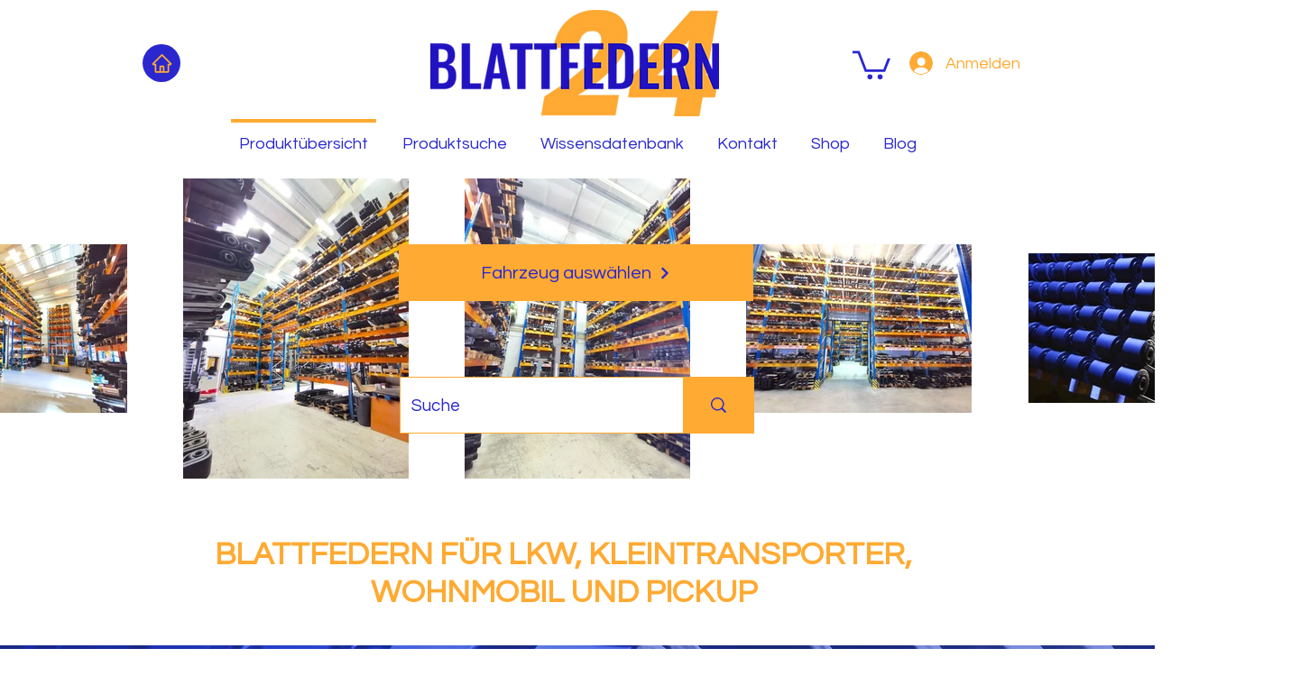

--- FILE ---
content_type: text/html; charset=UTF-8
request_url: https://www.blattfedern24.shop/
body_size: 177973
content:
<!DOCTYPE html>
<html lang="de">
<head>
  
  <!-- SEO Tags -->
  <title>Blattfedern für Nutzfahrzeuge | blattfedern24.shop</title>
  <meta name="description" content="Blattfedern, Parabelfedern, Trapezfedern, Lenkerfedern, verstärkte Blattfedern, Verstärkungs-Kits für LKWs, Kleintransporter und Pickups.
Luftfedern und Zusatzfedern für Kleintransporter und Wohnmobil. Blattfedern für Mitsubishi L200, Toyota Hilux, Ford Ranger, Nissan Navara, Isuzu D-Max, Fiat Ducato, Mercedes Sprinter | blattfedern24.shop"/>
  <link rel="canonical" href="https://www.blattfedern24.shop"/>
  <meta property="og:title" content="Blattfedern für Nutzfahrzeuge | blattfedern24.shop"/>
  <meta property="og:description" content="Blattfedern, Parabelfedern, Trapezfedern, Lenkerfedern, verstärkte Blattfedern, Verstärkungs-Kits für LKWs, Kleintransporter und Pickups.
Luftfedern und Zusatzfedern für Kleintransporter und Wohnmobil. Blattfedern für Mitsubishi L200, Toyota Hilux, Ford Ranger, Nissan Navara, Isuzu D-Max, Fiat Ducato, Mercedes Sprinter | blattfedern24.shop"/>
  <meta property="og:image" content="https://static.wixstatic.com/media/331db3_ec21d276e1964846b1b52e990a85753c%7Emv2.jpg/v1/fit/w_2500,h_1330,al_c/331db3_ec21d276e1964846b1b52e990a85753c%7Emv2.jpg"/>
  <meta property="og:image:width" content="2500"/>
  <meta property="og:image:height" content="1330"/>
  <meta property="og:url" content="https://www.blattfedern24.shop"/>
  <meta property="og:site_name" content="blattfedern24.shop"/>
  <meta property="og:type" content="website"/>
  <script type="application/ld+json">{"@context":"https://schema.org/","@type":"WebSite","url":"https://www.blattfedern24.shop/","potentialAction":{"@type":"SearchAction","target":{"@type":"EntryPoint","urlTemplate":"https://www.blattfedern24.shop/search?q={search_term}"},"query-input":"required name=search_term"}}</script>
  <script type="application/ld+json">{"@context":"https://schema.org/","@type":"LocalBusiness","name":"blattfedern24.shop","url":"https://www.blattfedern24.shop","image":"https://static.wixstatic.com/media/wix-co_a77a64f9b4114cedb558ac876fbcbb71~mv2.png","address":{"@type":"PostalAddress","addressCountry":"DE","addressLocality":"Düsseldorf","addressRegion":"NW","postalCode":"40476","streetAddress":"37 Johannstraße"}}</script>
  <script type="application/ld+json">{"@context":"https://schema.org/","@type":"WebSite","name":"blattfedern24.shop","url":"https://www.blattfedern24.shop"}</script>
  <link rel="alternate" href="https://www.blattfedern24.shop/" hreflang="x-default"/>
  <link rel="alternate" href="https://www.blattfedern24.shop/" hreflang="de-de"/>
  <meta name="fb_admins_meta_tag" content="BlattfederShop"/>
  <meta name="google-site-verification" content="jaH5M4QCurDfeg-JUP-uaqTPFsDH_TgsjESHzjmF7hA"/>
  <meta property="fb:admins" content="BlattfederShop"/>
  <link rel="alternate" href="https://www.blattfedern24.shop/blog-feed.xml" type="application/rss+xml" title="blattfedern24.shop - RSS"/>
  <meta name="twitter:card" content="summary_large_image"/>
  <meta name="twitter:title" content="Blattfedern für Nutzfahrzeuge | blattfedern24.shop"/>
  <meta name="twitter:description" content="Blattfedern, Parabelfedern, Trapezfedern, Lenkerfedern, verstärkte Blattfedern, Verstärkungs-Kits für LKWs, Kleintransporter und Pickups.
Luftfedern und Zusatzfedern für Kleintransporter und Wohnmobil. Blattfedern für Mitsubishi L200, Toyota Hilux, Ford Ranger, Nissan Navara, Isuzu D-Max, Fiat Ducato, Mercedes Sprinter | blattfedern24.shop"/>
  <meta name="twitter:image" content="https://static.wixstatic.com/media/331db3_ec21d276e1964846b1b52e990a85753c%7Emv2.jpg/v1/fit/w_2500,h_1330,al_c/331db3_ec21d276e1964846b1b52e990a85753c%7Emv2.jpg"/>

  
  <meta charset='utf-8'>
  <meta name="viewport" content="width=device-width, initial-scale=1" id="wixDesktopViewport" />
  <meta http-equiv="X-UA-Compatible" content="IE=edge">
  <meta name="generator" content="Wix.com Website Builder"/>

  <link rel="icon" sizes="192x192" href="https://static.wixstatic.com/media/1c6f38_e2619705b93d4172ae9ef9790351b685%7Emv2.png/v1/fill/w_192%2Ch_192%2Clg_1%2Cusm_0.66_1.00_0.01/1c6f38_e2619705b93d4172ae9ef9790351b685%7Emv2.png" type="image/png"/>
  <link rel="shortcut icon" href="https://static.wixstatic.com/media/1c6f38_e2619705b93d4172ae9ef9790351b685%7Emv2.png/v1/fill/w_192%2Ch_192%2Clg_1%2Cusm_0.66_1.00_0.01/1c6f38_e2619705b93d4172ae9ef9790351b685%7Emv2.png" type="image/png"/>
  <link rel="apple-touch-icon" href="https://static.wixstatic.com/media/1c6f38_e2619705b93d4172ae9ef9790351b685%7Emv2.png/v1/fill/w_180%2Ch_180%2Clg_1%2Cusm_0.66_1.00_0.01/1c6f38_e2619705b93d4172ae9ef9790351b685%7Emv2.png" type="image/png"/>

  <!-- Safari Pinned Tab Icon -->
  <!-- <link rel="mask-icon" href="https://static.wixstatic.com/media/1c6f38_e2619705b93d4172ae9ef9790351b685%7Emv2.png/v1/fill/w_192%2Ch_192%2Clg_1%2Cusm_0.66_1.00_0.01/1c6f38_e2619705b93d4172ae9ef9790351b685%7Emv2.png"> -->

  <!-- Original trials -->
  


  <!-- Segmenter Polyfill -->
  <script>
    if (!window.Intl || !window.Intl.Segmenter) {
      (function() {
        var script = document.createElement('script');
        script.src = 'https://static.parastorage.com/unpkg/@formatjs/intl-segmenter@11.7.10/polyfill.iife.js';
        document.head.appendChild(script);
      })();
    }
  </script>

  <!-- Legacy Polyfills -->
  <script nomodule="" src="https://static.parastorage.com/unpkg/core-js-bundle@3.2.1/minified.js"></script>
  <script nomodule="" src="https://static.parastorage.com/unpkg/focus-within-polyfill@5.0.9/dist/focus-within-polyfill.js"></script>

  <!-- Performance API Polyfills -->
  <script>
  (function () {
    var noop = function noop() {};
    if ("performance" in window === false) {
      window.performance = {};
    }
    window.performance.mark = performance.mark || noop;
    window.performance.measure = performance.measure || noop;
    if ("now" in window.performance === false) {
      var nowOffset = Date.now();
      if (performance.timing && performance.timing.navigationStart) {
        nowOffset = performance.timing.navigationStart;
      }
      window.performance.now = function now() {
        return Date.now() - nowOffset;
      };
    }
  })();
  </script>

  <!-- Globals Definitions -->
  <script>
    (function () {
      var now = Date.now()
      window.initialTimestamps = {
        initialTimestamp: now,
        initialRequestTimestamp: Math.round(performance.timeOrigin ? performance.timeOrigin : now - performance.now())
      }

      window.thunderboltTag = "libs-releases-GA-local"
      window.thunderboltVersion = "1.16761.0"
    })();
  </script>

  <!-- Essential Viewer Model -->
  <script type="application/json" id="wix-essential-viewer-model">{"fleetConfig":{"fleetName":"thunderbolt-seo-renderer","type":"GA","code":0},"mode":{"qa":false,"enableTestApi":false,"debug":false,"ssrIndicator":false,"ssrOnly":false,"siteAssetsFallback":"enable","versionIndicator":false},"componentsLibrariesTopology":[{"artifactId":"editor-elements","namespace":"wixui","url":"https:\/\/static.parastorage.com\/services\/editor-elements\/1.14838.0"},{"artifactId":"editor-elements","namespace":"dsgnsys","url":"https:\/\/static.parastorage.com\/services\/editor-elements\/1.14838.0"}],"siteFeaturesConfigs":{"sessionManager":{"isRunningInDifferentSiteContext":false}},"language":{"userLanguage":"de"},"siteAssets":{"clientTopology":{"mediaRootUrl":"https:\/\/static.wixstatic.com","staticMediaUrl":"https:\/\/static.wixstatic.com\/media","moduleRepoUrl":"https:\/\/static.parastorage.com\/unpkg","fileRepoUrl":"https:\/\/static.parastorage.com\/services","viewerAppsUrl":"https:\/\/viewer-apps.parastorage.com","viewerAssetsUrl":"https:\/\/viewer-assets.parastorage.com","siteAssetsUrl":"https:\/\/siteassets.parastorage.com","pageJsonServerUrls":["https:\/\/pages.parastorage.com","https:\/\/staticorigin.wixstatic.com","https:\/\/www.blattfedern24.shop","https:\/\/fallback.wix.com\/wix-html-editor-pages-webapp\/page"],"pathOfTBModulesInFileRepoForFallback":"wix-thunderbolt\/dist\/"}},"siteFeatures":["accessibility","appMonitoring","assetsLoader","builderContextProviders","builderModuleLoader","businessLogger","captcha","clickHandlerRegistrar","codeEmbed","commonConfig","componentsLoader","componentsRegistry","consentPolicy","cookiesManager","customUrlMapper","cyclicTabbing","domSelectors","dynamicPages","environmentWixCodeSdk","environment","lightbox","locationWixCodeSdk","mpaNavigation","multilingual","navigationManager","navigationPhases","ooi","pages","panorama","protectedPages","renderer","reporter","routerFetch","router","scrollRestoration","seoWixCodeSdk","seo","sessionManager","siteMembersWixCodeSdk","siteMembers","siteScrollBlocker","siteWixCodeSdk","speculationRules","ssrCache","stores","structureApi","thunderboltInitializer","tpaCommons","translations","usedPlatformApis","warmupData","windowMessageRegistrar","windowWixCodeSdk","wixCustomElementComponent","wixEmbedsApi","componentsReact","platform"],"site":{"externalBaseUrl":"https:\/\/www.blattfedern24.shop","isSEO":true},"media":{"staticMediaUrl":"https:\/\/static.wixstatic.com\/media","mediaRootUrl":"https:\/\/static.wixstatic.com\/","staticVideoUrl":"https:\/\/video.wixstatic.com\/"},"requestUrl":"https:\/\/www.blattfedern24.shop\/","rollout":{"siteAssetsVersionsRollout":false,"isDACRollout":0,"isTBRollout":false},"commonConfig":{"brand":"wix","host":"VIEWER","bsi":"","consentPolicy":{},"consentPolicyHeader":{},"siteRevision":"931","renderingFlow":"NONE","language":"de","locale":"de-de"},"interactionSampleRatio":0.01,"dynamicModelUrl":"https:\/\/www.blattfedern24.shop\/_api\/v2\/dynamicmodel","accessTokensUrl":"https:\/\/www.blattfedern24.shop\/_api\/v1\/access-tokens","isExcludedFromSecurityExperiments":false,"experiments":{"specs.thunderbolt.hardenFetchAndXHR":true,"specs.thunderbolt.securityExperiments":true}}</script>
  <script>window.viewerModel = JSON.parse(document.getElementById('wix-essential-viewer-model').textContent)</script>

  <script>
    window.commonConfig = viewerModel.commonConfig
  </script>

  
  <!-- BEGIN handleAccessTokens bundle -->

  <script data-url="https://static.parastorage.com/services/wix-thunderbolt/dist/handleAccessTokens.inline.4f2f9a53.bundle.min.js">(()=>{"use strict";function e(e){let{context:o,property:r,value:n,enumerable:i=!0}=e,c=e.get,l=e.set;if(!r||void 0===n&&!c&&!l)return new Error("property and value are required");let a=o||globalThis,s=a?.[r],u={};if(void 0!==n)u.value=n;else{if(c){let e=t(c);e&&(u.get=e)}if(l){let e=t(l);e&&(u.set=e)}}let p={...u,enumerable:i||!1,configurable:!1};void 0!==n&&(p.writable=!1);try{Object.defineProperty(a,r,p)}catch(e){return e instanceof TypeError?s:e}return s}function t(e,t){return"function"==typeof e?e:!0===e?.async&&"function"==typeof e.func?t?async function(t){return e.func(t)}:async function(){return e.func()}:"function"==typeof e?.func?e.func:void 0}try{e({property:"strictDefine",value:e})}catch{}try{e({property:"defineStrictObject",value:r})}catch{}try{e({property:"defineStrictMethod",value:n})}catch{}var o=["toString","toLocaleString","valueOf","constructor","prototype"];function r(t){let{context:n,property:c,propertiesToExclude:l=[],skipPrototype:a=!1,hardenPrototypePropertiesToExclude:s=[]}=t;if(!c)return new Error("property is required");let u=(n||globalThis)[c],p={},f=i(n,c);u&&("object"==typeof u||"function"==typeof u)&&Reflect.ownKeys(u).forEach(t=>{if(!l.includes(t)&&!o.includes(t)){let o=i(u,t);if(o&&(o.writable||o.configurable)){let{value:r,get:n,set:i,enumerable:c=!1}=o,l={};void 0!==r?l.value=r:n?l.get=n:i&&(l.set=i);try{let o=e({context:u,property:t,...l,enumerable:c});p[t]=o}catch(e){if(!(e instanceof TypeError))throw e;try{p[t]=o.value||o.get||o.set}catch{}}}}});let d={originalObject:u,originalProperties:p};if(!a&&void 0!==u?.prototype){let e=r({context:u,property:"prototype",propertiesToExclude:s,skipPrototype:!0});e instanceof Error||(d.originalPrototype=e?.originalObject,d.originalPrototypeProperties=e?.originalProperties)}return e({context:n,property:c,value:u,enumerable:f?.enumerable}),d}function n(t,o){let r=(o||globalThis)[t],n=i(o||globalThis,t);return r&&n&&(n.writable||n.configurable)?(Object.freeze(r),e({context:globalThis,property:t,value:r})):r}function i(e,t){if(e&&t)try{return Reflect.getOwnPropertyDescriptor(e,t)}catch{return}}function c(e){if("string"!=typeof e)return e;try{return decodeURIComponent(e).toLowerCase().trim()}catch{return e.toLowerCase().trim()}}function l(e,t){let o="";if("string"==typeof e)o=e.split("=")[0]?.trim()||"";else{if(!e||"string"!=typeof e.name)return!1;o=e.name}return t.has(c(o)||"")}function a(e,t){let o;return o="string"==typeof e?e.split(";").map(e=>e.trim()).filter(e=>e.length>0):e||[],o.filter(e=>!l(e,t))}var s=null;function u(){return null===s&&(s=typeof Document>"u"?void 0:Object.getOwnPropertyDescriptor(Document.prototype,"cookie")),s}function p(t,o){if(!globalThis?.cookieStore)return;let r=globalThis.cookieStore.get.bind(globalThis.cookieStore),n=globalThis.cookieStore.getAll.bind(globalThis.cookieStore),i=globalThis.cookieStore.set.bind(globalThis.cookieStore),c=globalThis.cookieStore.delete.bind(globalThis.cookieStore);return e({context:globalThis.CookieStore.prototype,property:"get",value:async function(e){return l(("string"==typeof e?e:e.name)||"",t)?null:r.call(this,e)},enumerable:!0}),e({context:globalThis.CookieStore.prototype,property:"getAll",value:async function(){return a(await n.apply(this,Array.from(arguments)),t)},enumerable:!0}),e({context:globalThis.CookieStore.prototype,property:"set",value:async function(){let e=Array.from(arguments);if(!l(1===e.length?e[0].name:e[0],t))return i.apply(this,e);o&&console.warn(o)},enumerable:!0}),e({context:globalThis.CookieStore.prototype,property:"delete",value:async function(){let e=Array.from(arguments);if(!l(1===e.length?e[0].name:e[0],t))return c.apply(this,e)},enumerable:!0}),e({context:globalThis.cookieStore,property:"prototype",value:globalThis.CookieStore.prototype,enumerable:!1}),e({context:globalThis,property:"cookieStore",value:globalThis.cookieStore,enumerable:!0}),{get:r,getAll:n,set:i,delete:c}}var f=["TextEncoder","TextDecoder","XMLHttpRequestEventTarget","EventTarget","URL","JSON","Reflect","Object","Array","Map","Set","WeakMap","WeakSet","Promise","Symbol","Error"],d=["addEventListener","removeEventListener","dispatchEvent","encodeURI","encodeURIComponent","decodeURI","decodeURIComponent"];const y=(e,t)=>{try{const o=t?t.get.call(document):document.cookie;return o.split(";").map(e=>e.trim()).filter(t=>t?.startsWith(e))[0]?.split("=")[1]}catch(e){return""}},g=(e="",t="",o="/")=>`${e}=; ${t?`domain=${t};`:""} max-age=0; path=${o}; expires=Thu, 01 Jan 1970 00:00:01 GMT`;function m(){(function(){if("undefined"!=typeof window){const e=performance.getEntriesByType("navigation")[0];return"back_forward"===(e?.type||"")}return!1})()&&function(){const{counter:e}=function(){const e=b("getItem");if(e){const[t,o]=e.split("-"),r=o?parseInt(o,10):0;if(r>=3){const e=t?Number(t):0;if(Date.now()-e>6e4)return{counter:0}}return{counter:r}}return{counter:0}}();e<3?(!function(e=1){b("setItem",`${Date.now()}-${e}`)}(e+1),window.location.reload()):console.error("ATS: Max reload attempts reached")}()}function b(e,t){try{return sessionStorage[e]("reload",t||"")}catch(e){console.error("ATS: Error calling sessionStorage:",e)}}const h="client-session-bind",v="sec-fetch-unsupported",{experiments:w}=window.viewerModel,T=[h,"client-binding",v,"svSession","smSession","server-session-bind","wixSession2","wixSession3"].map(e=>e.toLowerCase()),{cookie:S}=function(t,o){let r=new Set(t);return e({context:document,property:"cookie",set:{func:e=>function(e,t,o,r){let n=u(),i=c(t.split(";")[0]||"")||"";[...o].every(e=>!i.startsWith(e.toLowerCase()))&&n?.set?n.set.call(e,t):r&&console.warn(r)}(document,e,r,o)},get:{func:()=>function(e,t){let o=u();if(!o?.get)throw new Error("Cookie descriptor or getter not available");return a(o.get.call(e),t).join("; ")}(document,r)},enumerable:!0}),{cookieStore:p(r,o),cookie:u()}}(T),k="tbReady",x="security_overrideGlobals",{experiments:E,siteFeaturesConfigs:C,accessTokensUrl:P}=window.viewerModel,R=P,M={},O=(()=>{const e=y(h,S);if(w["specs.thunderbolt.browserCacheReload"]){y(v,S)||e?b("removeItem"):m()}return(()=>{const e=g(h),t=g(h,location.hostname);S.set.call(document,e),S.set.call(document,t)})(),e})();O&&(M["client-binding"]=O);const D=fetch;addEventListener(k,function e(t){const{logger:o}=t.detail;try{window.tb.init({fetch:D,fetchHeaders:M})}catch(e){const t=new Error("TB003");o.meter(`${x}_${t.message}`,{paramsOverrides:{errorType:x,eventString:t.message}}),window?.viewerModel?.mode.debug&&console.error(e)}finally{removeEventListener(k,e)}}),E["specs.thunderbolt.hardenFetchAndXHR"]||(window.fetchDynamicModel=()=>C.sessionManager.isRunningInDifferentSiteContext?Promise.resolve({}):fetch(R,{credentials:"same-origin",headers:M}).then(function(e){if(!e.ok)throw new Error(`[${e.status}]${e.statusText}`);return e.json()}),window.dynamicModelPromise=window.fetchDynamicModel())})();
//# sourceMappingURL=https://static.parastorage.com/services/wix-thunderbolt/dist/handleAccessTokens.inline.4f2f9a53.bundle.min.js.map</script>

<!-- END handleAccessTokens bundle -->

<!-- BEGIN overrideGlobals bundle -->

<script data-url="https://static.parastorage.com/services/wix-thunderbolt/dist/overrideGlobals.inline.ec13bfcf.bundle.min.js">(()=>{"use strict";function e(e){let{context:r,property:o,value:n,enumerable:i=!0}=e,c=e.get,a=e.set;if(!o||void 0===n&&!c&&!a)return new Error("property and value are required");let l=r||globalThis,u=l?.[o],s={};if(void 0!==n)s.value=n;else{if(c){let e=t(c);e&&(s.get=e)}if(a){let e=t(a);e&&(s.set=e)}}let p={...s,enumerable:i||!1,configurable:!1};void 0!==n&&(p.writable=!1);try{Object.defineProperty(l,o,p)}catch(e){return e instanceof TypeError?u:e}return u}function t(e,t){return"function"==typeof e?e:!0===e?.async&&"function"==typeof e.func?t?async function(t){return e.func(t)}:async function(){return e.func()}:"function"==typeof e?.func?e.func:void 0}try{e({property:"strictDefine",value:e})}catch{}try{e({property:"defineStrictObject",value:o})}catch{}try{e({property:"defineStrictMethod",value:n})}catch{}var r=["toString","toLocaleString","valueOf","constructor","prototype"];function o(t){let{context:n,property:c,propertiesToExclude:a=[],skipPrototype:l=!1,hardenPrototypePropertiesToExclude:u=[]}=t;if(!c)return new Error("property is required");let s=(n||globalThis)[c],p={},f=i(n,c);s&&("object"==typeof s||"function"==typeof s)&&Reflect.ownKeys(s).forEach(t=>{if(!a.includes(t)&&!r.includes(t)){let r=i(s,t);if(r&&(r.writable||r.configurable)){let{value:o,get:n,set:i,enumerable:c=!1}=r,a={};void 0!==o?a.value=o:n?a.get=n:i&&(a.set=i);try{let r=e({context:s,property:t,...a,enumerable:c});p[t]=r}catch(e){if(!(e instanceof TypeError))throw e;try{p[t]=r.value||r.get||r.set}catch{}}}}});let d={originalObject:s,originalProperties:p};if(!l&&void 0!==s?.prototype){let e=o({context:s,property:"prototype",propertiesToExclude:u,skipPrototype:!0});e instanceof Error||(d.originalPrototype=e?.originalObject,d.originalPrototypeProperties=e?.originalProperties)}return e({context:n,property:c,value:s,enumerable:f?.enumerable}),d}function n(t,r){let o=(r||globalThis)[t],n=i(r||globalThis,t);return o&&n&&(n.writable||n.configurable)?(Object.freeze(o),e({context:globalThis,property:t,value:o})):o}function i(e,t){if(e&&t)try{return Reflect.getOwnPropertyDescriptor(e,t)}catch{return}}function c(e){if("string"!=typeof e)return e;try{return decodeURIComponent(e).toLowerCase().trim()}catch{return e.toLowerCase().trim()}}function a(e,t){return e instanceof Headers?e.forEach((r,o)=>{l(o,t)||e.delete(o)}):Object.keys(e).forEach(r=>{l(r,t)||delete e[r]}),e}function l(e,t){return!t.has(c(e)||"")}function u(e,t){let r=!0,o=function(e){let t,r;if(globalThis.Request&&e instanceof Request)t=e.url;else{if("function"!=typeof e?.toString)throw new Error("Unsupported type for url");t=e.toString()}try{return new URL(t).pathname}catch{return r=t.replace(/#.+/gi,"").split("?").shift(),r.startsWith("/")?r:`/${r}`}}(e),n=c(o);return n&&t.some(e=>n.includes(e))&&(r=!1),r}function s(t,r,o){let n=fetch,i=XMLHttpRequest,c=new Set(r);function s(){let e=new i,r=e.open,n=e.setRequestHeader;return e.open=function(){let n=Array.from(arguments),i=n[1];if(n.length<2||u(i,t))return r.apply(e,n);throw new Error(o||`Request not allowed for path ${i}`)},e.setRequestHeader=function(t,r){l(decodeURIComponent(t),c)&&n.call(e,t,r)},e}return e({property:"fetch",value:function(){let e=function(e,t){return globalThis.Request&&e[0]instanceof Request&&e[0]?.headers?a(e[0].headers,t):e[1]?.headers&&a(e[1].headers,t),e}(arguments,c);return u(arguments[0],t)?n.apply(globalThis,Array.from(e)):new Promise((e,t)=>{t(new Error(o||`Request not allowed for path ${arguments[0]}`))})},enumerable:!0}),e({property:"XMLHttpRequest",value:s,enumerable:!0}),Object.keys(i).forEach(e=>{s[e]=i[e]}),{fetch:n,XMLHttpRequest:i}}var p=["TextEncoder","TextDecoder","XMLHttpRequestEventTarget","EventTarget","URL","JSON","Reflect","Object","Array","Map","Set","WeakMap","WeakSet","Promise","Symbol","Error"],f=["addEventListener","removeEventListener","dispatchEvent","encodeURI","encodeURIComponent","decodeURI","decodeURIComponent"];const d=function(){let t=globalThis.open,r=document.open;function o(e,r,o){let n="string"!=typeof e,i=t.call(window,e,r,o);return n||e&&function(e){return e.startsWith("//")&&/(?:[a-z0-9](?:[a-z0-9-]{0,61}[a-z0-9])?\.)+[a-z0-9][a-z0-9-]{0,61}[a-z0-9]/g.test(`${location.protocol}:${e}`)&&(e=`${location.protocol}${e}`),!e.startsWith("http")||new URL(e).hostname===location.hostname}(e)?{}:i}return e({property:"open",value:o,context:globalThis,enumerable:!0}),e({property:"open",value:function(e,t,n){return e?o(e,t,n):r.call(document,e||"",t||"",n||"")},context:document,enumerable:!0}),{open:t,documentOpen:r}},y=function(){let t=document.createElement,r=Element.prototype.setAttribute,o=Element.prototype.setAttributeNS;return e({property:"createElement",context:document,value:function(n,i){let a=t.call(document,n,i);if("iframe"===c(n)){e({property:"srcdoc",context:a,get:()=>"",set:()=>{console.warn("`srcdoc` is not allowed in iframe elements.")}});let t=function(e,t){"srcdoc"!==e.toLowerCase()?r.call(a,e,t):console.warn("`srcdoc` attribute is not allowed to be set.")},n=function(e,t,r){"srcdoc"!==t.toLowerCase()?o.call(a,e,t,r):console.warn("`srcdoc` attribute is not allowed to be set.")};a.setAttribute=t,a.setAttributeNS=n}return a},enumerable:!0}),{createElement:t,setAttribute:r,setAttributeNS:o}},m=["client-binding"],b=["/_api/v1/access-tokens","/_api/v2/dynamicmodel","/_api/one-app-session-web/v3/businesses"],h=function(){let t=setTimeout,r=setInterval;return o("setTimeout",0,globalThis),o("setInterval",0,globalThis),{setTimeout:t,setInterval:r};function o(t,r,o){let n=o||globalThis,i=n[t];if(!i||"function"!=typeof i)throw new Error(`Function ${t} not found or is not a function`);e({property:t,value:function(){let e=Array.from(arguments);if("string"!=typeof e[r])return i.apply(n,e);console.warn(`Calling ${t} with a String Argument at index ${r} is not allowed`)},context:o,enumerable:!0})}},v=function(){if(navigator&&"serviceWorker"in navigator){let t=navigator.serviceWorker.register;return e({context:navigator.serviceWorker,property:"register",value:function(){console.log("Service worker registration is not allowed")},enumerable:!0}),{register:t}}return{}};performance.mark("overrideGlobals started");const{isExcludedFromSecurityExperiments:g,experiments:w}=window.viewerModel,E=!g&&w["specs.thunderbolt.securityExperiments"];try{d(),E&&y(),w["specs.thunderbolt.hardenFetchAndXHR"]&&E&&s(b,m),v(),(e=>{let t=[],r=[];r=r.concat(["TextEncoder","TextDecoder"]),e&&(r=r.concat(["XMLHttpRequestEventTarget","EventTarget"])),r=r.concat(["URL","JSON"]),e&&(t=t.concat(["addEventListener","removeEventListener"])),t=t.concat(["encodeURI","encodeURIComponent","decodeURI","decodeURIComponent"]),r=r.concat(["String","Number"]),e&&r.push("Object"),r=r.concat(["Reflect"]),t.forEach(e=>{n(e),["addEventListener","removeEventListener"].includes(e)&&n(e,document)}),r.forEach(e=>{o({property:e})})})(E),E&&h()}catch(e){window?.viewerModel?.mode.debug&&console.error(e);const t=new Error("TB006");window.fedops?.reportError(t,"security_overrideGlobals"),window.Sentry?window.Sentry.captureException(t):globalThis.defineStrictProperty("sentryBuffer",[t],window,!1)}performance.mark("overrideGlobals ended")})();
//# sourceMappingURL=https://static.parastorage.com/services/wix-thunderbolt/dist/overrideGlobals.inline.ec13bfcf.bundle.min.js.map</script>

<!-- END overrideGlobals bundle -->


  
  <script>
    window.commonConfig = viewerModel.commonConfig

	
  </script>

  <!-- Initial CSS -->
  <style data-url="https://static.parastorage.com/services/wix-thunderbolt/dist/main.347af09f.min.css">@keyframes slide-horizontal-new{0%{transform:translateX(100%)}}@keyframes slide-horizontal-old{80%{opacity:1}to{opacity:0;transform:translateX(-100%)}}@keyframes slide-vertical-new{0%{transform:translateY(-100%)}}@keyframes slide-vertical-old{80%{opacity:1}to{opacity:0;transform:translateY(100%)}}@keyframes out-in-new{0%{opacity:0}}@keyframes out-in-old{to{opacity:0}}:root:active-view-transition{view-transition-name:none}::view-transition{pointer-events:none}:root:active-view-transition::view-transition-new(page-group),:root:active-view-transition::view-transition-old(page-group){animation-duration:.6s;cursor:wait;pointer-events:all}:root:active-view-transition-type(SlideHorizontal)::view-transition-old(page-group){animation:slide-horizontal-old .6s cubic-bezier(.83,0,.17,1) forwards;mix-blend-mode:normal}:root:active-view-transition-type(SlideHorizontal)::view-transition-new(page-group){animation:slide-horizontal-new .6s cubic-bezier(.83,0,.17,1) backwards;mix-blend-mode:normal}:root:active-view-transition-type(SlideVertical)::view-transition-old(page-group){animation:slide-vertical-old .6s cubic-bezier(.83,0,.17,1) forwards;mix-blend-mode:normal}:root:active-view-transition-type(SlideVertical)::view-transition-new(page-group){animation:slide-vertical-new .6s cubic-bezier(.83,0,.17,1) backwards;mix-blend-mode:normal}:root:active-view-transition-type(OutIn)::view-transition-old(page-group){animation:out-in-old .35s cubic-bezier(.22,1,.36,1) forwards}:root:active-view-transition-type(OutIn)::view-transition-new(page-group){animation:out-in-new .35s cubic-bezier(.64,0,.78,0) .35s backwards}@media(prefers-reduced-motion:reduce){::view-transition-group(*),::view-transition-new(*),::view-transition-old(*){animation:none!important}}body,html{background:transparent;border:0;margin:0;outline:0;padding:0;vertical-align:baseline}body{--scrollbar-width:0px;font-family:Arial,Helvetica,sans-serif;font-size:10px}body,html{height:100%}body{overflow-x:auto;overflow-y:scroll}body:not(.responsive) #site-root{min-width:var(--site-width);width:100%}body:not([data-js-loaded]) [data-hide-prejs]{visibility:hidden}interact-element{display:contents}#SITE_CONTAINER{position:relative}:root{--one-unit:1vw;--section-max-width:9999px;--spx-stopper-max:9999px;--spx-stopper-min:0px;--browser-zoom:1}@supports(-webkit-appearance:none) and (stroke-color:transparent){:root{--safari-sticky-fix:opacity;--experimental-safari-sticky-fix:translateZ(0)}}@supports(container-type:inline-size){:root{--one-unit:1cqw}}[id^=oldHoverBox-]{mix-blend-mode:plus-lighter;transition:opacity .5s ease,visibility .5s ease}[data-mesh-id$=inlineContent-gridContainer]:has(>[id^=oldHoverBox-]){isolation:isolate}</style>
<style data-url="https://static.parastorage.com/services/wix-thunderbolt/dist/main.renderer.9cb0985f.min.css">a,abbr,acronym,address,applet,b,big,blockquote,button,caption,center,cite,code,dd,del,dfn,div,dl,dt,em,fieldset,font,footer,form,h1,h2,h3,h4,h5,h6,header,i,iframe,img,ins,kbd,label,legend,li,nav,object,ol,p,pre,q,s,samp,section,small,span,strike,strong,sub,sup,table,tbody,td,tfoot,th,thead,title,tr,tt,u,ul,var{background:transparent;border:0;margin:0;outline:0;padding:0;vertical-align:baseline}input,select,textarea{box-sizing:border-box;font-family:Helvetica,Arial,sans-serif}ol,ul{list-style:none}blockquote,q{quotes:none}ins{text-decoration:none}del{text-decoration:line-through}table{border-collapse:collapse;border-spacing:0}a{cursor:pointer;text-decoration:none}.testStyles{overflow-y:hidden}.reset-button{-webkit-appearance:none;background:none;border:0;color:inherit;font:inherit;line-height:normal;outline:0;overflow:visible;padding:0;-webkit-user-select:none;-moz-user-select:none;-ms-user-select:none}:focus{outline:none}body.device-mobile-optimized:not(.disable-site-overflow){overflow-x:hidden;overflow-y:scroll}body.device-mobile-optimized:not(.responsive) #SITE_CONTAINER{margin-left:auto;margin-right:auto;overflow-x:visible;position:relative;width:320px}body.device-mobile-optimized:not(.responsive):not(.blockSiteScrolling) #SITE_CONTAINER{margin-top:0}body.device-mobile-optimized>*{max-width:100%!important}body.device-mobile-optimized #site-root{overflow-x:hidden;overflow-y:hidden}@supports(overflow:clip){body.device-mobile-optimized #site-root{overflow-x:clip;overflow-y:clip}}body.device-mobile-non-optimized #SITE_CONTAINER #site-root{overflow-x:clip;overflow-y:clip}body.device-mobile-non-optimized.fullScreenMode{background-color:#5f6360}body.device-mobile-non-optimized.fullScreenMode #MOBILE_ACTIONS_MENU,body.device-mobile-non-optimized.fullScreenMode #SITE_BACKGROUND,body.device-mobile-non-optimized.fullScreenMode #site-root,body.fullScreenMode #WIX_ADS{visibility:hidden}body.fullScreenMode{overflow-x:hidden!important;overflow-y:hidden!important}body.fullScreenMode.device-mobile-optimized #TINY_MENU{opacity:0;pointer-events:none}body.fullScreenMode-scrollable.device-mobile-optimized{overflow-x:hidden!important;overflow-y:auto!important}body.fullScreenMode-scrollable.device-mobile-optimized #masterPage,body.fullScreenMode-scrollable.device-mobile-optimized #site-root{overflow-x:hidden!important;overflow-y:hidden!important}body.fullScreenMode-scrollable.device-mobile-optimized #SITE_BACKGROUND,body.fullScreenMode-scrollable.device-mobile-optimized #masterPage{height:auto!important}body.fullScreenMode-scrollable.device-mobile-optimized #masterPage.mesh-layout{height:0!important}body.blockSiteScrolling,body.siteScrollingBlocked{position:fixed;width:100%}body.blockSiteScrolling #SITE_CONTAINER{margin-top:calc(var(--blocked-site-scroll-margin-top)*-1)}#site-root{margin:0 auto;min-height:100%;position:relative;top:var(--wix-ads-height)}#site-root img:not([src]){visibility:hidden}#site-root svg img:not([src]){visibility:visible}.auto-generated-link{color:inherit}#SCROLL_TO_BOTTOM,#SCROLL_TO_TOP{height:0}.has-click-trigger{cursor:pointer}.fullScreenOverlay{bottom:0;display:flex;justify-content:center;left:0;overflow-y:hidden;position:fixed;right:0;top:-60px;z-index:1005}.fullScreenOverlay>.fullScreenOverlayContent{bottom:0;left:0;margin:0 auto;overflow:hidden;position:absolute;right:0;top:60px;transform:translateZ(0)}[data-mesh-id$=centeredContent],[data-mesh-id$=form],[data-mesh-id$=inlineContent]{pointer-events:none;position:relative}[data-mesh-id$=-gridWrapper],[data-mesh-id$=-rotated-wrapper]{pointer-events:none}[data-mesh-id$=-gridContainer]>*,[data-mesh-id$=-rotated-wrapper]>*,[data-mesh-id$=inlineContent]>:not([data-mesh-id$=-gridContainer]){pointer-events:auto}.device-mobile-optimized #masterPage.mesh-layout #SOSP_CONTAINER_CUSTOM_ID{grid-area:2/1/3/2;-ms-grid-row:2;position:relative}#masterPage.mesh-layout{-ms-grid-rows:max-content max-content min-content max-content;-ms-grid-columns:100%;align-items:start;display:-ms-grid;display:grid;grid-template-columns:100%;grid-template-rows:max-content max-content min-content max-content;justify-content:stretch}#masterPage.mesh-layout #PAGES_CONTAINER,#masterPage.mesh-layout #SITE_FOOTER-placeholder,#masterPage.mesh-layout #SITE_FOOTER_WRAPPER,#masterPage.mesh-layout #SITE_HEADER-placeholder,#masterPage.mesh-layout #SITE_HEADER_WRAPPER,#masterPage.mesh-layout #SOSP_CONTAINER_CUSTOM_ID[data-state~=mobileView],#masterPage.mesh-layout #soapAfterPagesContainer,#masterPage.mesh-layout #soapBeforePagesContainer{-ms-grid-row-align:start;-ms-grid-column-align:start;-ms-grid-column:1}#masterPage.mesh-layout #SITE_HEADER-placeholder,#masterPage.mesh-layout #SITE_HEADER_WRAPPER{grid-area:1/1/2/2;-ms-grid-row:1}#masterPage.mesh-layout #PAGES_CONTAINER,#masterPage.mesh-layout #soapAfterPagesContainer,#masterPage.mesh-layout #soapBeforePagesContainer{grid-area:3/1/4/2;-ms-grid-row:3}#masterPage.mesh-layout #soapAfterPagesContainer,#masterPage.mesh-layout #soapBeforePagesContainer{width:100%}#masterPage.mesh-layout #PAGES_CONTAINER{align-self:stretch}#masterPage.mesh-layout main#PAGES_CONTAINER{display:block}#masterPage.mesh-layout #SITE_FOOTER-placeholder,#masterPage.mesh-layout #SITE_FOOTER_WRAPPER{grid-area:4/1/5/2;-ms-grid-row:4}#masterPage.mesh-layout #SITE_PAGES,#masterPage.mesh-layout [data-mesh-id=PAGES_CONTAINERcenteredContent],#masterPage.mesh-layout [data-mesh-id=PAGES_CONTAINERinlineContent]{height:100%}#masterPage.mesh-layout.desktop>*{width:100%}#masterPage.mesh-layout #PAGES_CONTAINER,#masterPage.mesh-layout #SITE_FOOTER,#masterPage.mesh-layout #SITE_FOOTER_WRAPPER,#masterPage.mesh-layout #SITE_HEADER,#masterPage.mesh-layout #SITE_HEADER_WRAPPER,#masterPage.mesh-layout #SITE_PAGES,#masterPage.mesh-layout #masterPageinlineContent{position:relative}#masterPage.mesh-layout #SITE_HEADER{grid-area:1/1/2/2}#masterPage.mesh-layout #SITE_FOOTER{grid-area:4/1/5/2}#masterPage.mesh-layout.overflow-x-clip #SITE_FOOTER,#masterPage.mesh-layout.overflow-x-clip #SITE_HEADER{overflow-x:clip}[data-z-counter]{z-index:0}[data-z-counter="0"]{z-index:auto}.wixSiteProperties{-webkit-font-smoothing:antialiased;-moz-osx-font-smoothing:grayscale}:root{--wst-button-color-fill-primary:rgb(var(--color_48));--wst-button-color-border-primary:rgb(var(--color_49));--wst-button-color-text-primary:rgb(var(--color_50));--wst-button-color-fill-primary-hover:rgb(var(--color_51));--wst-button-color-border-primary-hover:rgb(var(--color_52));--wst-button-color-text-primary-hover:rgb(var(--color_53));--wst-button-color-fill-primary-disabled:rgb(var(--color_54));--wst-button-color-border-primary-disabled:rgb(var(--color_55));--wst-button-color-text-primary-disabled:rgb(var(--color_56));--wst-button-color-fill-secondary:rgb(var(--color_57));--wst-button-color-border-secondary:rgb(var(--color_58));--wst-button-color-text-secondary:rgb(var(--color_59));--wst-button-color-fill-secondary-hover:rgb(var(--color_60));--wst-button-color-border-secondary-hover:rgb(var(--color_61));--wst-button-color-text-secondary-hover:rgb(var(--color_62));--wst-button-color-fill-secondary-disabled:rgb(var(--color_63));--wst-button-color-border-secondary-disabled:rgb(var(--color_64));--wst-button-color-text-secondary-disabled:rgb(var(--color_65));--wst-color-fill-base-1:rgb(var(--color_36));--wst-color-fill-base-2:rgb(var(--color_37));--wst-color-fill-base-shade-1:rgb(var(--color_38));--wst-color-fill-base-shade-2:rgb(var(--color_39));--wst-color-fill-base-shade-3:rgb(var(--color_40));--wst-color-fill-accent-1:rgb(var(--color_41));--wst-color-fill-accent-2:rgb(var(--color_42));--wst-color-fill-accent-3:rgb(var(--color_43));--wst-color-fill-accent-4:rgb(var(--color_44));--wst-color-fill-background-primary:rgb(var(--color_11));--wst-color-fill-background-secondary:rgb(var(--color_12));--wst-color-text-primary:rgb(var(--color_15));--wst-color-text-secondary:rgb(var(--color_14));--wst-color-action:rgb(var(--color_18));--wst-color-disabled:rgb(var(--color_39));--wst-color-title:rgb(var(--color_45));--wst-color-subtitle:rgb(var(--color_46));--wst-color-line:rgb(var(--color_47));--wst-font-style-h2:var(--font_2);--wst-font-style-h3:var(--font_3);--wst-font-style-h4:var(--font_4);--wst-font-style-h5:var(--font_5);--wst-font-style-h6:var(--font_6);--wst-font-style-body-large:var(--font_7);--wst-font-style-body-medium:var(--font_8);--wst-font-style-body-small:var(--font_9);--wst-font-style-body-x-small:var(--font_10);--wst-color-custom-1:rgb(var(--color_13));--wst-color-custom-2:rgb(var(--color_16));--wst-color-custom-3:rgb(var(--color_17));--wst-color-custom-4:rgb(var(--color_19));--wst-color-custom-5:rgb(var(--color_20));--wst-color-custom-6:rgb(var(--color_21));--wst-color-custom-7:rgb(var(--color_22));--wst-color-custom-8:rgb(var(--color_23));--wst-color-custom-9:rgb(var(--color_24));--wst-color-custom-10:rgb(var(--color_25));--wst-color-custom-11:rgb(var(--color_26));--wst-color-custom-12:rgb(var(--color_27));--wst-color-custom-13:rgb(var(--color_28));--wst-color-custom-14:rgb(var(--color_29));--wst-color-custom-15:rgb(var(--color_30));--wst-color-custom-16:rgb(var(--color_31));--wst-color-custom-17:rgb(var(--color_32));--wst-color-custom-18:rgb(var(--color_33));--wst-color-custom-19:rgb(var(--color_34));--wst-color-custom-20:rgb(var(--color_35))}.wix-presets-wrapper{display:contents}</style>

  <meta name="format-detection" content="telephone=no">
  <meta name="skype_toolbar" content="skype_toolbar_parser_compatible">
  
  

  

  
      <!--pageHtmlEmbeds.head start-->
      <script type="wix/htmlEmbeds" id="pageHtmlEmbeds.head start"></script>
    
      <meta name="google-site-verification" content="FkzxE1pYTAvmKTGUtqaIv7wQe5sywgCWis1SSmgeaTI" />
    
      <script type="application/ld+json">
{
  "@context": "https://schema.org",
  "@type": "ProfessionalService",
  "name": "NFZ Federnwerk GmbH",
  "url": "https://www.blattfedern24.shop/",
  "address": [
    {
      "@type": "PostalAddress",
      "streetAddress": "Simmeringer Hauptstraße 24",
      "addressLocality": "Wien",
      "postalCode": "1110",
      "addressCountry": "AT"
    },
    {
      "@type": "PostalAddress",
      "streetAddress": "Johannstraße 37",
      "addressLocality": "Düsseldorf",
      "postalCode": "40476",
      "addressCountry": "DE"
    }
  ]
}
</script>
    
      <script type="wix/htmlEmbeds" id="pageHtmlEmbeds.head end"></script>
      <!--pageHtmlEmbeds.head end-->
  

  <!-- head performance data start -->
  
  <!-- head performance data end -->
  

    


    
<style data-href="https://static.parastorage.com/services/editor-elements-library/dist/thunderbolt/rb_wixui.thunderbolt[StylableButton_Default].e469137d.min.css">.StylableButton2545352419__root{-archetype:box;border:none;box-sizing:border-box;cursor:pointer;display:block;height:100%;min-height:10px;min-width:10px;padding:0;touch-action:manipulation;width:100%}.StylableButton2545352419__root[disabled]{pointer-events:none}.StylableButton2545352419__root:not(:hover):not([disabled]).StylableButton2545352419--hasBackgroundColor{background-color:var(--corvid-background-color)!important}.StylableButton2545352419__root:hover:not([disabled]).StylableButton2545352419--hasHoverBackgroundColor{background-color:var(--corvid-hover-background-color)!important}.StylableButton2545352419__root:not(:hover)[disabled].StylableButton2545352419--hasDisabledBackgroundColor{background-color:var(--corvid-disabled-background-color)!important}.StylableButton2545352419__root:not(:hover):not([disabled]).StylableButton2545352419--hasBorderColor{border-color:var(--corvid-border-color)!important}.StylableButton2545352419__root:hover:not([disabled]).StylableButton2545352419--hasHoverBorderColor{border-color:var(--corvid-hover-border-color)!important}.StylableButton2545352419__root:not(:hover)[disabled].StylableButton2545352419--hasDisabledBorderColor{border-color:var(--corvid-disabled-border-color)!important}.StylableButton2545352419__root.StylableButton2545352419--hasBorderRadius{border-radius:var(--corvid-border-radius)!important}.StylableButton2545352419__root.StylableButton2545352419--hasBorderWidth{border-width:var(--corvid-border-width)!important}.StylableButton2545352419__root:not(:hover):not([disabled]).StylableButton2545352419--hasColor,.StylableButton2545352419__root:not(:hover):not([disabled]).StylableButton2545352419--hasColor .StylableButton2545352419__label{color:var(--corvid-color)!important}.StylableButton2545352419__root:hover:not([disabled]).StylableButton2545352419--hasHoverColor,.StylableButton2545352419__root:hover:not([disabled]).StylableButton2545352419--hasHoverColor .StylableButton2545352419__label{color:var(--corvid-hover-color)!important}.StylableButton2545352419__root:not(:hover)[disabled].StylableButton2545352419--hasDisabledColor,.StylableButton2545352419__root:not(:hover)[disabled].StylableButton2545352419--hasDisabledColor .StylableButton2545352419__label{color:var(--corvid-disabled-color)!important}.StylableButton2545352419__link{-archetype:box;box-sizing:border-box;color:#000;text-decoration:none}.StylableButton2545352419__container{align-items:center;display:flex;flex-basis:auto;flex-direction:row;flex-grow:1;height:100%;justify-content:center;overflow:hidden;transition:all .2s ease,visibility 0s;width:100%}.StylableButton2545352419__label{-archetype:text;-controller-part-type:LayoutChildDisplayDropdown,LayoutFlexChildSpacing(first);max-width:100%;min-width:1.8em;overflow:hidden;text-align:center;text-overflow:ellipsis;transition:inherit;white-space:nowrap}.StylableButton2545352419__root.StylableButton2545352419--isMaxContent .StylableButton2545352419__label{text-overflow:unset}.StylableButton2545352419__root.StylableButton2545352419--isWrapText .StylableButton2545352419__label{min-width:10px;overflow-wrap:break-word;white-space:break-spaces;word-break:break-word}.StylableButton2545352419__icon{-archetype:icon;-controller-part-type:LayoutChildDisplayDropdown,LayoutFlexChildSpacing(last);flex-shrink:0;height:50px;min-width:1px;transition:inherit}.StylableButton2545352419__icon.StylableButton2545352419--override{display:block!important}.StylableButton2545352419__icon svg,.StylableButton2545352419__icon>span{display:flex;height:inherit;width:inherit}.StylableButton2545352419__root:not(:hover):not([disalbed]).StylableButton2545352419--hasIconColor .StylableButton2545352419__icon svg{fill:var(--corvid-icon-color)!important;stroke:var(--corvid-icon-color)!important}.StylableButton2545352419__root:hover:not([disabled]).StylableButton2545352419--hasHoverIconColor .StylableButton2545352419__icon svg{fill:var(--corvid-hover-icon-color)!important;stroke:var(--corvid-hover-icon-color)!important}.StylableButton2545352419__root:not(:hover)[disabled].StylableButton2545352419--hasDisabledIconColor .StylableButton2545352419__icon svg{fill:var(--corvid-disabled-icon-color)!important;stroke:var(--corvid-disabled-icon-color)!important}</style>
<style data-href="https://static.parastorage.com/services/editor-elements-library/dist/thunderbolt/rb_wixui.thunderbolt_bootstrap-classic.72e6a2a3.min.css">.PlZyDq{touch-action:manipulation}.uDW_Qe{align-items:center;box-sizing:border-box;display:flex;justify-content:var(--label-align);min-width:100%;text-align:initial;width:-moz-max-content;width:max-content}.uDW_Qe:before{max-width:var(--margin-start,0)}.uDW_Qe:after,.uDW_Qe:before{align-self:stretch;content:"";flex-grow:1}.uDW_Qe:after{max-width:var(--margin-end,0)}.FubTgk{height:100%}.FubTgk .uDW_Qe{border-radius:var(--corvid-border-radius,var(--rd,0));bottom:0;box-shadow:var(--shd,0 1px 4px rgba(0,0,0,.6));left:0;position:absolute;right:0;top:0;transition:var(--trans1,border-color .4s ease 0s,background-color .4s ease 0s)}.FubTgk .uDW_Qe:link,.FubTgk .uDW_Qe:visited{border-color:transparent}.FubTgk .l7_2fn{color:var(--corvid-color,rgb(var(--txt,var(--color_15,color_15))));font:var(--fnt,var(--font_5));margin:0;position:relative;transition:var(--trans2,color .4s ease 0s);white-space:nowrap}.FubTgk[aria-disabled=false] .uDW_Qe{background-color:var(--corvid-background-color,rgba(var(--bg,var(--color_17,color_17)),var(--alpha-bg,1)));border:solid var(--corvid-border-color,rgba(var(--brd,var(--color_15,color_15)),var(--alpha-brd,1))) var(--corvid-border-width,var(--brw,0));cursor:pointer!important}:host(.device-mobile-optimized) .FubTgk[aria-disabled=false]:active .uDW_Qe,body.device-mobile-optimized .FubTgk[aria-disabled=false]:active .uDW_Qe{background-color:var(--corvid-hover-background-color,rgba(var(--bgh,var(--color_18,color_18)),var(--alpha-bgh,1)));border-color:var(--corvid-hover-border-color,rgba(var(--brdh,var(--color_15,color_15)),var(--alpha-brdh,1)))}:host(.device-mobile-optimized) .FubTgk[aria-disabled=false]:active .l7_2fn,body.device-mobile-optimized .FubTgk[aria-disabled=false]:active .l7_2fn{color:var(--corvid-hover-color,rgb(var(--txth,var(--color_15,color_15))))}:host(:not(.device-mobile-optimized)) .FubTgk[aria-disabled=false]:hover .uDW_Qe,body:not(.device-mobile-optimized) .FubTgk[aria-disabled=false]:hover .uDW_Qe{background-color:var(--corvid-hover-background-color,rgba(var(--bgh,var(--color_18,color_18)),var(--alpha-bgh,1)));border-color:var(--corvid-hover-border-color,rgba(var(--brdh,var(--color_15,color_15)),var(--alpha-brdh,1)))}:host(:not(.device-mobile-optimized)) .FubTgk[aria-disabled=false]:hover .l7_2fn,body:not(.device-mobile-optimized) .FubTgk[aria-disabled=false]:hover .l7_2fn{color:var(--corvid-hover-color,rgb(var(--txth,var(--color_15,color_15))))}.FubTgk[aria-disabled=true] .uDW_Qe{background-color:var(--corvid-disabled-background-color,rgba(var(--bgd,204,204,204),var(--alpha-bgd,1)));border-color:var(--corvid-disabled-border-color,rgba(var(--brdd,204,204,204),var(--alpha-brdd,1)));border-style:solid;border-width:var(--corvid-border-width,var(--brw,0))}.FubTgk[aria-disabled=true] .l7_2fn{color:var(--corvid-disabled-color,rgb(var(--txtd,255,255,255)))}.uUxqWY{align-items:center;box-sizing:border-box;display:flex;justify-content:var(--label-align);min-width:100%;text-align:initial;width:-moz-max-content;width:max-content}.uUxqWY:before{max-width:var(--margin-start,0)}.uUxqWY:after,.uUxqWY:before{align-self:stretch;content:"";flex-grow:1}.uUxqWY:after{max-width:var(--margin-end,0)}.Vq4wYb[aria-disabled=false] .uUxqWY{cursor:pointer}:host(.device-mobile-optimized) .Vq4wYb[aria-disabled=false]:active .wJVzSK,body.device-mobile-optimized .Vq4wYb[aria-disabled=false]:active .wJVzSK{color:var(--corvid-hover-color,rgb(var(--txth,var(--color_15,color_15))));transition:var(--trans,color .4s ease 0s)}:host(:not(.device-mobile-optimized)) .Vq4wYb[aria-disabled=false]:hover .wJVzSK,body:not(.device-mobile-optimized) .Vq4wYb[aria-disabled=false]:hover .wJVzSK{color:var(--corvid-hover-color,rgb(var(--txth,var(--color_15,color_15))));transition:var(--trans,color .4s ease 0s)}.Vq4wYb .uUxqWY{bottom:0;left:0;position:absolute;right:0;top:0}.Vq4wYb .wJVzSK{color:var(--corvid-color,rgb(var(--txt,var(--color_15,color_15))));font:var(--fnt,var(--font_5));transition:var(--trans,color .4s ease 0s);white-space:nowrap}.Vq4wYb[aria-disabled=true] .wJVzSK{color:var(--corvid-disabled-color,rgb(var(--txtd,255,255,255)))}:host(:not(.device-mobile-optimized)) .CohWsy,body:not(.device-mobile-optimized) .CohWsy{display:flex}:host(:not(.device-mobile-optimized)) .V5AUxf,body:not(.device-mobile-optimized) .V5AUxf{-moz-column-gap:var(--margin);column-gap:var(--margin);direction:var(--direction);display:flex;margin:0 auto;position:relative;width:calc(100% - var(--padding)*2)}:host(:not(.device-mobile-optimized)) .V5AUxf>*,body:not(.device-mobile-optimized) .V5AUxf>*{direction:ltr;flex:var(--column-flex) 1 0%;left:0;margin-bottom:var(--padding);margin-top:var(--padding);min-width:0;position:relative;top:0}:host(.device-mobile-optimized) .V5AUxf,body.device-mobile-optimized .V5AUxf{display:block;padding-bottom:var(--padding-y);padding-left:var(--padding-x,0);padding-right:var(--padding-x,0);padding-top:var(--padding-y);position:relative}:host(.device-mobile-optimized) .V5AUxf>*,body.device-mobile-optimized .V5AUxf>*{margin-bottom:var(--margin);position:relative}:host(.device-mobile-optimized) .V5AUxf>:first-child,body.device-mobile-optimized .V5AUxf>:first-child{margin-top:var(--firstChildMarginTop,0)}:host(.device-mobile-optimized) .V5AUxf>:last-child,body.device-mobile-optimized .V5AUxf>:last-child{margin-bottom:var(--lastChildMarginBottom)}.LIhNy3{backface-visibility:hidden}.jhxvbR,.mtrorN{display:block;height:100%;width:100%}.jhxvbR img{max-width:var(--wix-img-max-width,100%)}.jhxvbR[data-animate-blur] img{filter:blur(9px);transition:filter .8s ease-in}.jhxvbR[data-animate-blur] img[data-load-done]{filter:none}.if7Vw2{height:100%;left:0;-webkit-mask-image:var(--mask-image,none);mask-image:var(--mask-image,none);-webkit-mask-position:var(--mask-position,0);mask-position:var(--mask-position,0);-webkit-mask-repeat:var(--mask-repeat,no-repeat);mask-repeat:var(--mask-repeat,no-repeat);-webkit-mask-size:var(--mask-size,100%);mask-size:var(--mask-size,100%);overflow:hidden;pointer-events:var(--fill-layer-background-media-pointer-events);position:absolute;top:0;width:100%}.if7Vw2.f0uTJH{clip:rect(0,auto,auto,0)}.if7Vw2 .i1tH8h{height:100%;position:absolute;top:0;width:100%}.if7Vw2 .DXi4PB{height:var(--fill-layer-image-height,100%);opacity:var(--fill-layer-image-opacity)}.if7Vw2 .DXi4PB img{height:100%;width:100%}@supports(-webkit-hyphens:none){.if7Vw2.f0uTJH{clip:auto;-webkit-clip-path:inset(0)}}.wG8dni{height:100%}.tcElKx{background-color:var(--bg-overlay-color);background-image:var(--bg-gradient);transition:var(--inherit-transition)}.ImALHf,.Ybjs9b{opacity:var(--fill-layer-video-opacity)}.UWmm3w{bottom:var(--media-padding-bottom);height:var(--media-padding-height);position:absolute;top:var(--media-padding-top);width:100%}.Yjj1af{transform:scale(var(--scale,1));transition:var(--transform-duration,transform 0s)}.ImALHf{height:100%;position:relative;width:100%}.KCM6zk{opacity:var(--fill-layer-video-opacity,var(--fill-layer-image-opacity,1))}.KCM6zk .DXi4PB,.KCM6zk .ImALHf,.KCM6zk .Ybjs9b{opacity:1}._uqPqy{clip-path:var(--fill-layer-clip)}._uqPqy,.eKyYhK{position:absolute;top:0}._uqPqy,.eKyYhK,.x0mqQS img{height:100%;width:100%}.pnCr6P{opacity:0}.blf7sp,.pnCr6P{position:absolute;top:0}.blf7sp{height:0;left:0;overflow:hidden;width:0}.rWP3Gv{left:0;pointer-events:var(--fill-layer-background-media-pointer-events);position:var(--fill-layer-background-media-position)}.Tr4n3d,.rWP3Gv,.wRqk6s{height:100%;top:0;width:100%}.wRqk6s{position:absolute}.Tr4n3d{background-color:var(--fill-layer-background-overlay-color);opacity:var(--fill-layer-background-overlay-blend-opacity-fallback,1);position:var(--fill-layer-background-overlay-position);transform:var(--fill-layer-background-overlay-transform)}@supports(mix-blend-mode:overlay){.Tr4n3d{mix-blend-mode:var(--fill-layer-background-overlay-blend-mode);opacity:var(--fill-layer-background-overlay-blend-opacity,1)}}.VXAmO2{--divider-pin-height__:min(1,calc(var(--divider-layers-pin-factor__) + 1));--divider-pin-layer-height__:var( --divider-layers-pin-factor__ );--divider-pin-border__:min(1,calc(var(--divider-layers-pin-factor__) / -1 + 1));height:calc(var(--divider-height__) + var(--divider-pin-height__)*var(--divider-layers-size__)*var(--divider-layers-y__))}.VXAmO2,.VXAmO2 .dy3w_9{left:0;position:absolute;width:100%}.VXAmO2 .dy3w_9{--divider-layer-i__:var(--divider-layer-i,0);background-position:left calc(50% + var(--divider-offset-x__) + var(--divider-layers-x__)*var(--divider-layer-i__)) bottom;background-repeat:repeat-x;border-bottom-style:solid;border-bottom-width:calc(var(--divider-pin-border__)*var(--divider-layer-i__)*var(--divider-layers-y__));height:calc(var(--divider-height__) + var(--divider-pin-layer-height__)*var(--divider-layer-i__)*var(--divider-layers-y__));opacity:calc(1 - var(--divider-layer-i__)/(var(--divider-layer-i__) + 1))}.UORcXs{--divider-height__:var(--divider-top-height,auto);--divider-offset-x__:var(--divider-top-offset-x,0px);--divider-layers-size__:var(--divider-top-layers-size,0);--divider-layers-y__:var(--divider-top-layers-y,0px);--divider-layers-x__:var(--divider-top-layers-x,0px);--divider-layers-pin-factor__:var(--divider-top-layers-pin-factor,0);border-top:var(--divider-top-padding,0) solid var(--divider-top-color,currentColor);opacity:var(--divider-top-opacity,1);top:0;transform:var(--divider-top-flip,scaleY(-1))}.UORcXs .dy3w_9{background-image:var(--divider-top-image,none);background-size:var(--divider-top-size,contain);border-color:var(--divider-top-color,currentColor);bottom:0;filter:var(--divider-top-filter,none)}.UORcXs .dy3w_9[data-divider-layer="1"]{display:var(--divider-top-layer-1-display,block)}.UORcXs .dy3w_9[data-divider-layer="2"]{display:var(--divider-top-layer-2-display,block)}.UORcXs .dy3w_9[data-divider-layer="3"]{display:var(--divider-top-layer-3-display,block)}.Io4VUz{--divider-height__:var(--divider-bottom-height,auto);--divider-offset-x__:var(--divider-bottom-offset-x,0px);--divider-layers-size__:var(--divider-bottom-layers-size,0);--divider-layers-y__:var(--divider-bottom-layers-y,0px);--divider-layers-x__:var(--divider-bottom-layers-x,0px);--divider-layers-pin-factor__:var(--divider-bottom-layers-pin-factor,0);border-bottom:var(--divider-bottom-padding,0) solid var(--divider-bottom-color,currentColor);bottom:0;opacity:var(--divider-bottom-opacity,1);transform:var(--divider-bottom-flip,none)}.Io4VUz .dy3w_9{background-image:var(--divider-bottom-image,none);background-size:var(--divider-bottom-size,contain);border-color:var(--divider-bottom-color,currentColor);bottom:0;filter:var(--divider-bottom-filter,none)}.Io4VUz .dy3w_9[data-divider-layer="1"]{display:var(--divider-bottom-layer-1-display,block)}.Io4VUz .dy3w_9[data-divider-layer="2"]{display:var(--divider-bottom-layer-2-display,block)}.Io4VUz .dy3w_9[data-divider-layer="3"]{display:var(--divider-bottom-layer-3-display,block)}.YzqVVZ{overflow:visible;position:relative}.mwF7X1{backface-visibility:hidden}.YGilLk{cursor:pointer}.Tj01hh{display:block}.MW5IWV,.Tj01hh{height:100%;width:100%}.MW5IWV{left:0;-webkit-mask-image:var(--mask-image,none);mask-image:var(--mask-image,none);-webkit-mask-position:var(--mask-position,0);mask-position:var(--mask-position,0);-webkit-mask-repeat:var(--mask-repeat,no-repeat);mask-repeat:var(--mask-repeat,no-repeat);-webkit-mask-size:var(--mask-size,100%);mask-size:var(--mask-size,100%);overflow:hidden;pointer-events:var(--fill-layer-background-media-pointer-events);position:absolute;top:0}.MW5IWV.N3eg0s{clip:rect(0,auto,auto,0)}.MW5IWV .Kv1aVt{height:100%;position:absolute;top:0;width:100%}.MW5IWV .dLPlxY{height:var(--fill-layer-image-height,100%);opacity:var(--fill-layer-image-opacity)}.MW5IWV .dLPlxY img{height:100%;width:100%}@supports(-webkit-hyphens:none){.MW5IWV.N3eg0s{clip:auto;-webkit-clip-path:inset(0)}}.VgO9Yg{height:100%}.LWbAav{background-color:var(--bg-overlay-color);background-image:var(--bg-gradient);transition:var(--inherit-transition)}.K_YxMd,.yK6aSC{opacity:var(--fill-layer-video-opacity)}.NGjcJN{bottom:var(--media-padding-bottom);height:var(--media-padding-height);position:absolute;top:var(--media-padding-top);width:100%}.mNGsUM{transform:scale(var(--scale,1));transition:var(--transform-duration,transform 0s)}.K_YxMd{height:100%;position:relative;width:100%}wix-media-canvas{display:block;height:100%}.I8xA4L{opacity:var(--fill-layer-video-opacity,var(--fill-layer-image-opacity,1))}.I8xA4L .K_YxMd,.I8xA4L .dLPlxY,.I8xA4L .yK6aSC{opacity:1}.bX9O_S{clip-path:var(--fill-layer-clip)}.Z_wCwr,.bX9O_S{position:absolute;top:0}.Jxk_UL img,.Z_wCwr,.bX9O_S{height:100%;width:100%}.K8MSra{opacity:0}.K8MSra,.YTb3b4{position:absolute;top:0}.YTb3b4{height:0;left:0;overflow:hidden;width:0}.SUz0WK{left:0;pointer-events:var(--fill-layer-background-media-pointer-events);position:var(--fill-layer-background-media-position)}.FNxOn5,.SUz0WK,.m4khSP{height:100%;top:0;width:100%}.FNxOn5{position:absolute}.m4khSP{background-color:var(--fill-layer-background-overlay-color);opacity:var(--fill-layer-background-overlay-blend-opacity-fallback,1);position:var(--fill-layer-background-overlay-position);transform:var(--fill-layer-background-overlay-transform)}@supports(mix-blend-mode:overlay){.m4khSP{mix-blend-mode:var(--fill-layer-background-overlay-blend-mode);opacity:var(--fill-layer-background-overlay-blend-opacity,1)}}._C0cVf{bottom:0;left:0;position:absolute;right:0;top:0;width:100%}.hFwGTD{transform:translateY(-100%);transition:.2s ease-in}.IQgXoP{transition:.2s}.Nr3Nid{opacity:0;transition:.2s ease-in}.Nr3Nid.l4oO6c{z-index:-1!important}.iQuoC4{opacity:1;transition:.2s}.CJF7A2{height:auto}.CJF7A2,.U4Bvut{position:relative;width:100%}:host(:not(.device-mobile-optimized)) .G5K6X8,body:not(.device-mobile-optimized) .G5K6X8{margin-left:calc((100% - var(--site-width))/2);width:var(--site-width)}.xU8fqS[data-focuscycled=active]{outline:1px solid transparent}.xU8fqS[data-focuscycled=active]:not(:focus-within){outline:2px solid transparent;transition:outline .01s ease}.xU8fqS ._4XcTfy{background-color:var(--screenwidth-corvid-background-color,rgba(var(--bg,var(--color_11,color_11)),var(--alpha-bg,1)));border-bottom:var(--brwb,0) solid var(--screenwidth-corvid-border-color,rgba(var(--brd,var(--color_15,color_15)),var(--alpha-brd,1)));border-top:var(--brwt,0) solid var(--screenwidth-corvid-border-color,rgba(var(--brd,var(--color_15,color_15)),var(--alpha-brd,1)));bottom:0;box-shadow:var(--shd,0 0 5px rgba(0,0,0,.7));left:0;position:absolute;right:0;top:0}.xU8fqS .gUbusX{background-color:rgba(var(--bgctr,var(--color_11,color_11)),var(--alpha-bgctr,1));border-radius:var(--rd,0);bottom:var(--brwb,0);top:var(--brwt,0)}.xU8fqS .G5K6X8,.xU8fqS .gUbusX{left:0;position:absolute;right:0}.xU8fqS .G5K6X8{bottom:0;top:0}:host(.device-mobile-optimized) .xU8fqS .G5K6X8,body.device-mobile-optimized .xU8fqS .G5K6X8{left:10px;right:10px}.SPY_vo{pointer-events:none}.BmZ5pC{min-height:calc(100vh - var(--wix-ads-height));min-width:var(--site-width);position:var(--bg-position);top:var(--wix-ads-height)}.BmZ5pC,.nTOEE9{height:100%;width:100%}.nTOEE9{overflow:hidden;position:relative}.nTOEE9.sqUyGm:hover{cursor:url([data-uri]),auto}.nTOEE9.C_JY0G:hover{cursor:url([data-uri]),auto}.RZQnmg{background-color:rgb(var(--color_11));border-radius:50%;bottom:12px;height:40px;opacity:0;pointer-events:none;position:absolute;right:12px;width:40px}.RZQnmg path{fill:rgb(var(--color_15))}.RZQnmg:focus{cursor:auto;opacity:1;pointer-events:auto}.rYiAuL{cursor:pointer}.gSXewE{height:0;left:0;overflow:hidden;top:0;width:0}.OJQ_3L,.gSXewE{position:absolute}.OJQ_3L{background-color:rgb(var(--color_11));border-radius:300px;bottom:0;cursor:pointer;height:40px;margin:16px 16px;opacity:0;pointer-events:none;right:0;width:40px}.OJQ_3L path{fill:rgb(var(--color_12))}.OJQ_3L:focus{cursor:auto;opacity:1;pointer-events:auto}.j7pOnl{box-sizing:border-box;height:100%;width:100%}.BI8PVQ{min-height:var(--image-min-height);min-width:var(--image-min-width)}.BI8PVQ img,img.BI8PVQ{filter:var(--filter-effect-svg-url);-webkit-mask-image:var(--mask-image,none);mask-image:var(--mask-image,none);-webkit-mask-position:var(--mask-position,0);mask-position:var(--mask-position,0);-webkit-mask-repeat:var(--mask-repeat,no-repeat);mask-repeat:var(--mask-repeat,no-repeat);-webkit-mask-size:var(--mask-size,100% 100%);mask-size:var(--mask-size,100% 100%);-o-object-position:var(--object-position);object-position:var(--object-position)}.MazNVa{left:var(--left,auto);position:var(--position-fixed,static);top:var(--top,auto);z-index:var(--z-index,auto)}.MazNVa .BI8PVQ img{box-shadow:0 0 0 #000;position:static;-webkit-user-select:none;-moz-user-select:none;-ms-user-select:none;user-select:none}.MazNVa .j7pOnl{display:block;overflow:hidden}.MazNVa .BI8PVQ{overflow:hidden}.c7cMWz{bottom:0;left:0;position:absolute;right:0;top:0}.FVGvCX{height:auto;position:relative;width:100%}body:not(.responsive) .zK7MhX{align-self:start;grid-area:1/1/1/1;height:100%;justify-self:stretch;left:0;position:relative}:host(:not(.device-mobile-optimized)) .c7cMWz,body:not(.device-mobile-optimized) .c7cMWz{margin-left:calc((100% - var(--site-width))/2);width:var(--site-width)}.fEm0Bo .c7cMWz{background-color:rgba(var(--bg,var(--color_11,color_11)),var(--alpha-bg,1));overflow:hidden}:host(.device-mobile-optimized) .c7cMWz,body.device-mobile-optimized .c7cMWz{left:10px;right:10px}.PFkO7r{bottom:0;left:0;position:absolute;right:0;top:0}.HT5ybB{height:auto;position:relative;width:100%}body:not(.responsive) .dBAkHi{align-self:start;grid-area:1/1/1/1;height:100%;justify-self:stretch;left:0;position:relative}:host(:not(.device-mobile-optimized)) .PFkO7r,body:not(.device-mobile-optimized) .PFkO7r{margin-left:calc((100% - var(--site-width))/2);width:var(--site-width)}:host(.device-mobile-optimized) .PFkO7r,body.device-mobile-optimized .PFkO7r{left:10px;right:10px}</style>
<style data-href="https://static.parastorage.com/services/editor-elements-library/dist/thunderbolt/rb_wixui.thunderbolt[DropDownMenu_OverlineMenuButtonSkin].f738f4af.min.css">._pfxlW{clip-path:inset(50%);height:24px;position:absolute;width:24px}._pfxlW:active,._pfxlW:focus{clip-path:unset;right:0;top:50%;transform:translateY(-50%)}._pfxlW.RG3k61{transform:translateY(-50%) rotate(180deg)}.Gs0oXs,.pr7XQM{box-sizing:border-box;height:100%;overflow:visible;position:relative;width:auto}.Gs0oXs[data-state~=header] a,.Gs0oXs[data-state~=header] div,[data-state~=header].pr7XQM a,[data-state~=header].pr7XQM div{cursor:default!important}.Gs0oXs .rcIF9K,.pr7XQM .rcIF9K{display:inline-block;height:100%;width:100%}.pr7XQM{--display:inline-block;display:var(--display)}.pr7XQM .nzVyrk{padding:0 var(--pad,5px)}.pr7XQM .VCJeT5{border-top:1px solid rgba(var(--brd,var(--color_15,color_15)),var(--alpha-brd,1));cursor:pointer;font:var(--fnt,var(--font_1))}.pr7XQM .xYGmQj{color:rgb(var(--txt,var(--color_15,color_15)));display:inline-block;padding:8px}.pr7XQM[data-listposition=left]{padding-left:0}.pr7XQM[data-listposition=right]{padding-right:0}.pr7XQM[data-state~=drop]{display:block;width:100%}.pr7XQM[data-state~=link]:hover .VCJeT5,.pr7XQM[data-state~=over] .VCJeT5{border-top-color:rgba(var(--brdh,var(--color_15,color_15)),var(--alpha-brdh,1));border-top-width:4px}.pr7XQM[data-state~=link]:hover .xYGmQj,.pr7XQM[data-state~=over] .xYGmQj{color:rgb(var(--txth,var(--color_15,color_15)));display:inline-block;padding-top:5px}.pr7XQM[data-state~=selected] .VCJeT5{border-top-color:rgba(var(--brds,var(--color_15,color_15)),var(--alpha-brds,1));border-top-width:4px}.pr7XQM[data-state~=selected] .xYGmQj{color:rgb(var(--txts,var(--color_15,color_15)));display:inline-block;padding-top:5px}.XRwtpn{overflow-x:hidden}.XRwtpn .SvGGzE{display:flex;flex-direction:column;height:100%;width:100%}.XRwtpn .SvGGzE .ckXV57{flex:1}.XRwtpn .SvGGzE .CkCpUo{height:calc(100% - (var(--menuTotalBordersY, 0px)));overflow:visible;white-space:nowrap;width:calc(100% - (var(--menuTotalBordersX, 0px)))}.XRwtpn .SvGGzE .CkCpUo .L3ZIQx,.XRwtpn .SvGGzE .CkCpUo .u7d_AM{direction:var(--menu-direction);display:inline-block;text-align:var(--menu-align,var(--align))}.XRwtpn .SvGGzE .CkCpUo .DTRNn1{display:block;width:100%}.XRwtpn .O1lweY{direction:var(--submenus-direction);display:block;opacity:1;text-align:var(--submenus-align,var(--align));z-index:99999}.XRwtpn .O1lweY .VtNw6g{display:inherit;overflow:visible;visibility:inherit;white-space:nowrap;width:auto}.XRwtpn .O1lweY.GkAfhB{transition:visibility;transition-delay:.2s;visibility:visible}.XRwtpn .O1lweY .u7d_AM{display:inline-block}.XRwtpn .Ursk0e{display:none}.YXlfNd>nav{bottom:0;left:0;right:0;top:0}.YXlfNd .CkCpUo,.YXlfNd .O1lweY,.YXlfNd>nav{position:absolute}.YXlfNd .O1lweY{background-color:rgba(var(--bgDrop,var(--color_11,color_11)),var(--alpha-bgDrop,1));border-radius:var(--rd,10px);box-shadow:var(--shd,0 1px 4px rgba(0,0,0,.6));margin-top:7px;padding:15px 5px 0 5px;visibility:hidden}.YXlfNd [data-dropmode=dropUp] .O1lweY{margin-bottom:7px;margin-top:0}</style>
<style data-href="https://static.parastorage.com/services/editor-elements-library/dist/thunderbolt/rb_wixui.thunderbolt[LoginSocialBar].cf973417.min.css">.z3SJ3E{color:var(--arrow-bg-color,var(--wst-accent-1-color,rgb(var(--fillcolor,var(--color_18,color_18)))));display:var(--arrow-display,none);flex-shrink:0;padding-left:7px;padding-right:7px}.c4iU97{height:var(--arrow-size,14px);width:var(--arrow-size,14px)}.Cg44ot{display:flex;height:100%;width:100%}.Cg44ot:before{background-color:currentColor;content:" ";display:block;height:100%;-webkit-mask-image:var(--arrow-icon,url("data:image/svg+xml;charset=utf-8,%3Csvg xmlns='http://www.w3.org/2000/svg' viewBox='0 0 26 26'%3E%3Cpath d='M13 20.4 0 7.4l1.8-1.8L13 16.8 24.2 5.6 26 7.4z'/%3E%3C/svg%3E"));mask-image:var(--arrow-icon,url("data:image/svg+xml;charset=utf-8,%3Csvg xmlns='http://www.w3.org/2000/svg' viewBox='0 0 26 26'%3E%3Cpath d='M13 20.4 0 7.4l1.8-1.8L13 16.8 24.2 5.6 26 7.4z'/%3E%3C/svg%3E"));-webkit-mask-position:center;mask-position:center;-webkit-mask-repeat:no-repeat;mask-repeat:no-repeat;width:100%}.dVkVf7{display:flex;height:100%;width:100%}.dVkVf7:before{background-color:currentColor;content:" ";display:block;height:100%;-webkit-mask-image:var(--arrow-icon,url("data:image/svg+xml;charset=utf-8,%3Csvg xmlns='http://www.w3.org/2000/svg' viewBox='0 0 26 26'%3E%3Cpath d='M13 20.4 0 7.4l1.8-1.8L13 16.8 24.2 5.6 26 7.4z'/%3E%3C/svg%3E"));mask-image:var(--arrow-icon,url("data:image/svg+xml;charset=utf-8,%3Csvg xmlns='http://www.w3.org/2000/svg' viewBox='0 0 26 26'%3E%3Cpath d='M13 20.4 0 7.4l1.8-1.8L13 16.8 24.2 5.6 26 7.4z'/%3E%3C/svg%3E"));-webkit-mask-position:center;mask-position:center;-webkit-mask-repeat:no-repeat;mask-repeat:no-repeat;width:100%}.aeyn4z{bottom:0;left:0;position:absolute;right:0;top:0}.qQrFOK{cursor:pointer}.VDJedC{-webkit-tap-highlight-color:rgba(0,0,0,0);fill:var(--corvid-fill-color,var(--fill));fill-opacity:var(--fill-opacity);stroke:var(--corvid-stroke-color,var(--stroke));stroke-opacity:var(--stroke-opacity);stroke-width:var(--stroke-width);filter:var(--drop-shadow,none);opacity:var(--opacity);transform:var(--flip)}.VDJedC,.VDJedC svg{bottom:0;left:0;position:absolute;right:0;top:0}.VDJedC svg{height:var(--svg-calculated-height,100%);margin:auto;padding:var(--svg-calculated-padding,0);width:var(--svg-calculated-width,100%)}.VDJedC svg:not([data-type=ugc]){overflow:visible}.l4CAhn *{vector-effect:non-scaling-stroke}.zS8yv5{align-items:center;aspect-ratio:1;display:flex;justify-content:center;letter-spacing:0;overflow:hidden;position:relative;text-align:center}.zS8yv5:before{font-family:Madefor,Helvetica Neue,Helvetica,Arial,メイリオ,meiryo,ヒラギノ角ゴ pro w3,hiragino kaku gothic pro,sans-serif;font-weight:500}.EJYIOZ:before{align-items:center;content:attr(data-initials);display:flex;justify-content:center}.EJYIOZ:before,.JdvX72:before{height:100%;position:absolute;width:100%}.JdvX72:before{background-image:url("data:image/svg+xml;charset=utf-8,%3Csvg id='Layer_1' data-name='Layer 1' xmlns='http://www.w3.org/2000/svg' viewBox='0 0 200 200'%3E%3Cdefs%3E%3Cstyle%3E.cls-anonymous-icon{fill:%23969696}%3C/style%3E%3C/defs%3E%3Cellipse class='cls-anonymous-icon' cx='103.7' cy='74.3' rx='38.3' ry='38.7'/%3E%3Cpath style='fill:none' d='M0 0h200v200H0z'/%3E%3Cpath class='cls-anonymous-icon' d='M188.4 200c-7.4-43.6-44.2-76.8-88.4-76.8S19 156.4 11.6 200Z'/%3E%3C/svg%3E");content:""}.Tj01hh,.jhxvbR{display:block;height:100%;width:100%}.jhxvbR img{max-width:var(--wix-img-max-width,100%)}.jhxvbR[data-animate-blur] img{filter:blur(9px);transition:filter .8s ease-in}.jhxvbR[data-animate-blur] img[data-load-done]{filter:none}.V8gwZj{fill:var(--avatar-fill-color,var(--wst-accent-1-color,rgba(var(--fillcolor,var(--color_18,color_18)),var(--alpha-fillcolor,1))));fill-opacity:var(--alpha-fillcolor);border-color:var(--wst-base-2-color,rgba(var(--brd,var(--color_15,color_15)),var(--alpha-brd,1)));border-radius:var(--avatarCornerRadius,100px);border-style:solid;display:var(--logged-in-avatar-display,block);flex-shrink:0;margin-left:7px;margin-right:7px;overflow:hidden;position:inherit}.V8gwZj.CiSb4N{border-width:var(--avatarAndArrowStrokeWidth,0)}.V8gwZj .aBATL4{position:static}.V8gwZj img,.V8gwZj svg{display:block;position:static!important}.V8gwZj .ZeCqr2,.V8gwZj img,.V8gwZj svg{height:var(--icon-size,26px)!important;width:var(--icon-size,26px)!important}.V8gwZj .ZeCqr2{background-color:var(--avatar-fill-color,var(--wst-accent-1-color,rgba(var(--fillcolor,var(--color_18,color_18)),var(--alpha-fillcolor,1))))}.V8gwZj .ZeCqr2:before{color:#fff;font-size:calc(var(--icon-size, 26px)*.5)!important;line-height:var(--icon-size,26px)!important}.V8gwZj.b2cSkJ{display:var(--logged-out-avatar-display,block);height:var(--logged-out-icon-size,26px)}.V8gwZj.b2cSkJ .ZeCqr2,.V8gwZj.b2cSkJ img,.V8gwZj.b2cSkJ svg{height:var(--logged-out-icon-size,26px)!important;width:var(--logged-out-icon-size,26px)!important}.V8gwZj.b2cSkJ .ZeCqr2:before{font-size:calc(var(--logged-out-icon-size, 26px)*.5)!important;line-height:var(--logged-out-icon-size,26px)!important}.Awml3x{fill:rgba(var(--fillcolor,var(--color_0,color_0)),var(--alpha-fillcolor,1));fill-opacity:var(--alpha-fillcolor);display:var(--logged-in-avatar-display,block);flex-shrink:0;height:var(--icon-size,26px);padding-left:7px;padding-right:7px;position:inherit}.Awml3x.GodvU2{height:calc(var(--icon-size, 26px) + var(--avatarAndArrowStrokeWidth, 0px))}.Awml3x.GodvU2 .H3TGaA,.Awml3x.GodvU2 img,.Awml3x.GodvU2 svg{border:var(--avatarAndArrowStrokeWidth,0) solid rgba(var(--brd,var(--color_15,color_15)),var(--alpha-brd,1));border-radius:var(--avatarCornerRadius,100px)}.Awml3x .ZSUPFt{position:static}.Awml3x img,.Awml3x svg{display:block;position:static!important}.Awml3x .H3TGaA,.Awml3x img,.Awml3x svg{height:var(--icon-size,26px)!important;width:var(--icon-size,26px)!important}.Awml3x .H3TGaA{background-color:rgba(var(--fillcolor,var(--color_18,color_18)),var(--alpha-fillcolor,1))}.Awml3x .H3TGaA:before{color:#fff;font-size:calc(var(--icon-size, 26px)*.5)!important;line-height:var(--icon-size,26px)!important}.Awml3x.p6L7cw{display:var(--logged-out-avatar-display,block);height:var(--logged-out-icon-size,26px)}.Awml3x.p6L7cw.GodvU2{height:calc(var(--logged-out-icon-size, 26px) + var(--avatarAndArrowStrokeWidth, 0px))}.Awml3x.p6L7cw .H3TGaA,.Awml3x.p6L7cw img,.Awml3x.p6L7cw svg{height:var(--logged-out-icon-size,26px)!important;width:var(--logged-out-icon-size,26px)!important}.Awml3x.p6L7cw .H3TGaA:before{font-size:calc(var(--logged-out-icon-size, 26px)*.5)!important;line-height:var(--logged-out-icon-size,26px)!important}.p6HTCy{background-color:var(--wst-base-1-color,rgba(var(--bg-dd,var(--color_11,color_11)),var(--alpha-bg-dd,1)));border:var(--brw-dd,1px) solid var(--wst-base-2-color,rgba(var(--brd-dd,var(--color_15,color_15)),var(--alpha-brd-dd,1)));border-radius:var(--rd-dd,0);box-shadow:var(--shd-dd,0 0 0 transparent);box-sizing:border-box;color:var(--wst-base-2-color,rgb(var(--txt-dd,var(--color_15,color_15))));display:none;font:var(--wst-paragraph-2-font,var(--fnt,var(--font_8)));inset-inline-end:14px;max-width:300px;min-width:100px;padding:10px 0;position:absolute;z-index:99999}.p6HTCy:not(.sugHbx){font-size:var(--fnt-size-dd,15px)}.p6HTCy:not(.RZMHje){top:calc(100% + var(--brw, 0px))}.p6HTCy.RZMHje{opacity:0}.p6HTCy.RZMHje.KXBgPq{opacity:1}.p6HTCy.jO2Fxa{display:block}.p6HTCy hr{margin:5px 20px;opacity:.4}.Eurc9v>.Eurc9v{margin-inline-start:16px}.s01nH_{--force-state-metadata:selected}.lsOYYV{color:inherit;cursor:pointer;display:flex;justify-content:var(--menu-items-alignment,flex-start);line-height:260%;padding:0 20px}.lsOYYV.s01nH_{color:var(--text-color-interactive,rgb(var(--txt-slct-dd,var(--color_19,color_19))))}.lsOYYV.s01nH_,.lsOYYV:hover{-webkit-text-decoration:var(--text-decoration-interactive,none);text-decoration:var(--text-decoration-interactive,none)}.lsOYYV:hover{color:var(--text-color-interactive,rgb(var(--txth-dd,var(--color_19,color_19))))}.lsOYYV .HZf5Ym{overflow:hidden;text-overflow:ellipsis;white-space:nowrap}.lsOYYV .e1wX6W{opacity:.6}.e1wX6W{padding-inline-start:12px}.XVPL8q{align-self:center;display:flex;flex-shrink:0;padding-bottom:6px;padding-inline-end:3px;padding-top:6px;padding-inline-start:14px}.XVPL8q ._3sKSe{height:21px;position:relative;width:21px}.XVPL8q ._3sKSe svg{fill:var(--icon-fill-color,var(--wst-accent-1-color,rgba(var(--fillcolor,var(--color_0,color_0)),var(--alpha-fillcolor,1))));fill-opacity:var(--alpha-fillcolor);height:21px;width:21px}.XVPL8q ._SWmiG{margin-inline-end:10px}.XVPL8q .NUcgT6{inset-inline-start:50%}.NUcgT6{background-color:var(--icon-badge-bg,rgba(var(--badge-bg,226,28,33),var(--alpha-badge-bg,1)));border-radius:10px;color:var(--icon-badge-text,var(--wst-base-1-color,rgb(var(--badge-txt,255,255,255))));display:block;font:unset;font-family:Arial,Helvetica,sans-serif;font-size:10px;height:18px;letter-spacing:1px;line-height:18px;padding-left:6px;padding-right:6px;pointer-events:none;position:absolute;text-align:center;top:0}.YkbuRz{align-items:center;display:flex;height:100%;max-width:100%;position:relative}.G6GNlz{display:var(--icons-display,block)}.bLcQyE .K0sbQf{padding-inline-start:var(--user-section-padding-start,7px)}.K0sbQf{align-items:center;cursor:pointer;display:flex;min-width:0;padding:6px 7px;position:relative;text-align:center;white-space:nowrap}.K0sbQf .ukB2Bd{display:var(--logged-in-text-display,none);min-width:60px;overflow:hidden;text-overflow:ellipsis}.K0sbQf .ukB2Bd,.K0sbQf .zhlV_J{padding-left:7px;padding-right:7px}.K0sbQf .zhlV_J{color:rgb(var(--fillcolor,var(--color_18,color_18)));display:var(--arrow-display,none);flex-shrink:0}.K0sbQf .zhlV_J .m11Au3{height:var(--arrow-size,14px);width:var(--arrow-size,14px)}.K0sbQf:hover .m11Au3{color:var(--arrow-bg-color,var(--wst-accent-1-color,rgb(var(--txth,var(--color_19,color_19)))))}.K0sbQf:hover .ukB2Bd{color:var(--text-color-interactive,rgb(var(--txth,var(--color_19,color_19))));-webkit-text-decoration:var(--text-decoration-interactive,none);text-decoration:var(--text-decoration-interactive,none)}.Vc2GM7{display:var(--greeting-text-display,none)}.eUGVn8{align-items:center;color:inherit;cursor:pointer;display:flex;font:inherit;min-width:0;padding:6px 7px;position:relative;white-space:nowrap}.eUGVn8 .LcZX5c{display:var(--logged-out-text-display,block);padding-left:7px;padding-right:7px}.eUGVn8:hover .LcZX5c{opacity:.7}.pGZMn2{--display:flex;--line-arrow-icon:url("data:image/svg+xml;charset=utf-8,%3Csvg xmlns='http://www.w3.org/2000/svg' viewBox='0 0 26 26'%3E%3Cpath d='M13 20.4 0 7.4l1.8-1.8L13 16.8 24.2 5.6 26 7.4z'/%3E%3C/svg%3E");--full-arrow-icon:url('data:image/svg+xml;charset=utf-8,<svg xmlns="http://www.w3.org/2000/svg" viewBox="0 0 26 26"><path d="M13 18.7 26 7.3H0z"/></svg>');align-items:center;background-color:rgba(var(--bg,var(--color_11,color_11)),var(--alpha-bg,1));border:var(--brw,0) solid var(--wst-base-2-color,rgba(var(--brd,var(--color_15,color_15)),var(--alpha-brd,1)));border-radius:var(--rd,0);box-shadow:var(--shd,0 0 0 transparent);box-sizing:border-box;color:var(--wst-accent-1-color,rgb(var(--txt,var(--color_18,color_18))));display:var(--display);font:var(--wst-paragraph-2-font,var(--fnt,var(--font_8)));justify-content:flex-end}</style>
<style data-href="https://static.parastorage.com/services/editor-elements-library/dist/thunderbolt/rb_wixui.thunderbolt_bootstrap.a1b00b19.min.css">.cwL6XW{cursor:pointer}.sNF2R0{opacity:0}.hLoBV3{transition:opacity var(--transition-duration) cubic-bezier(.37,0,.63,1)}.Rdf41z,.hLoBV3{opacity:1}.ftlZWo{transition:opacity var(--transition-duration) cubic-bezier(.37,0,.63,1)}.ATGlOr,.ftlZWo{opacity:0}.KQSXD0{transition:opacity var(--transition-duration) cubic-bezier(.64,0,.78,0)}.KQSXD0,.pagQKE{opacity:1}._6zG5H{opacity:0;transition:opacity var(--transition-duration) cubic-bezier(.22,1,.36,1)}.BB49uC{transform:translateX(100%)}.j9xE1V{transition:transform var(--transition-duration) cubic-bezier(.87,0,.13,1)}.ICs7Rs,.j9xE1V{transform:translateX(0)}.DxijZJ{transition:transform var(--transition-duration) cubic-bezier(.87,0,.13,1)}.B5kjYq,.DxijZJ{transform:translateX(-100%)}.cJijIV{transition:transform var(--transition-duration) cubic-bezier(.87,0,.13,1)}.cJijIV,.hOxaWM{transform:translateX(0)}.T9p3fN{transform:translateX(100%);transition:transform var(--transition-duration) cubic-bezier(.87,0,.13,1)}.qDxYJm{transform:translateY(100%)}.aA9V0P{transition:transform var(--transition-duration) cubic-bezier(.87,0,.13,1)}.YPXPAS,.aA9V0P{transform:translateY(0)}.Xf2zsA{transition:transform var(--transition-duration) cubic-bezier(.87,0,.13,1)}.Xf2zsA,.y7Kt7s{transform:translateY(-100%)}.EeUgMu{transition:transform var(--transition-duration) cubic-bezier(.87,0,.13,1)}.EeUgMu,.fdHrtm{transform:translateY(0)}.WIFaG4{transform:translateY(100%);transition:transform var(--transition-duration) cubic-bezier(.87,0,.13,1)}body:not(.responsive) .JsJXaX{overflow-x:clip}:root:active-view-transition .JsJXaX{view-transition-name:page-group}.AnQkDU{display:grid;grid-template-columns:1fr;grid-template-rows:1fr;height:100%}.AnQkDU>div{align-self:stretch!important;grid-area:1/1/2/2;justify-self:stretch!important}.StylableButton2545352419__root{-archetype:box;border:none;box-sizing:border-box;cursor:pointer;display:block;height:100%;min-height:10px;min-width:10px;padding:0;touch-action:manipulation;width:100%}.StylableButton2545352419__root[disabled]{pointer-events:none}.StylableButton2545352419__root:not(:hover):not([disabled]).StylableButton2545352419--hasBackgroundColor{background-color:var(--corvid-background-color)!important}.StylableButton2545352419__root:hover:not([disabled]).StylableButton2545352419--hasHoverBackgroundColor{background-color:var(--corvid-hover-background-color)!important}.StylableButton2545352419__root:not(:hover)[disabled].StylableButton2545352419--hasDisabledBackgroundColor{background-color:var(--corvid-disabled-background-color)!important}.StylableButton2545352419__root:not(:hover):not([disabled]).StylableButton2545352419--hasBorderColor{border-color:var(--corvid-border-color)!important}.StylableButton2545352419__root:hover:not([disabled]).StylableButton2545352419--hasHoverBorderColor{border-color:var(--corvid-hover-border-color)!important}.StylableButton2545352419__root:not(:hover)[disabled].StylableButton2545352419--hasDisabledBorderColor{border-color:var(--corvid-disabled-border-color)!important}.StylableButton2545352419__root.StylableButton2545352419--hasBorderRadius{border-radius:var(--corvid-border-radius)!important}.StylableButton2545352419__root.StylableButton2545352419--hasBorderWidth{border-width:var(--corvid-border-width)!important}.StylableButton2545352419__root:not(:hover):not([disabled]).StylableButton2545352419--hasColor,.StylableButton2545352419__root:not(:hover):not([disabled]).StylableButton2545352419--hasColor .StylableButton2545352419__label{color:var(--corvid-color)!important}.StylableButton2545352419__root:hover:not([disabled]).StylableButton2545352419--hasHoverColor,.StylableButton2545352419__root:hover:not([disabled]).StylableButton2545352419--hasHoverColor .StylableButton2545352419__label{color:var(--corvid-hover-color)!important}.StylableButton2545352419__root:not(:hover)[disabled].StylableButton2545352419--hasDisabledColor,.StylableButton2545352419__root:not(:hover)[disabled].StylableButton2545352419--hasDisabledColor .StylableButton2545352419__label{color:var(--corvid-disabled-color)!important}.StylableButton2545352419__link{-archetype:box;box-sizing:border-box;color:#000;text-decoration:none}.StylableButton2545352419__container{align-items:center;display:flex;flex-basis:auto;flex-direction:row;flex-grow:1;height:100%;justify-content:center;overflow:hidden;transition:all .2s ease,visibility 0s;width:100%}.StylableButton2545352419__label{-archetype:text;-controller-part-type:LayoutChildDisplayDropdown,LayoutFlexChildSpacing(first);max-width:100%;min-width:1.8em;overflow:hidden;text-align:center;text-overflow:ellipsis;transition:inherit;white-space:nowrap}.StylableButton2545352419__root.StylableButton2545352419--isMaxContent .StylableButton2545352419__label{text-overflow:unset}.StylableButton2545352419__root.StylableButton2545352419--isWrapText .StylableButton2545352419__label{min-width:10px;overflow-wrap:break-word;white-space:break-spaces;word-break:break-word}.StylableButton2545352419__icon{-archetype:icon;-controller-part-type:LayoutChildDisplayDropdown,LayoutFlexChildSpacing(last);flex-shrink:0;height:50px;min-width:1px;transition:inherit}.StylableButton2545352419__icon.StylableButton2545352419--override{display:block!important}.StylableButton2545352419__icon svg,.StylableButton2545352419__icon>span{display:flex;height:inherit;width:inherit}.StylableButton2545352419__root:not(:hover):not([disalbed]).StylableButton2545352419--hasIconColor .StylableButton2545352419__icon svg{fill:var(--corvid-icon-color)!important;stroke:var(--corvid-icon-color)!important}.StylableButton2545352419__root:hover:not([disabled]).StylableButton2545352419--hasHoverIconColor .StylableButton2545352419__icon svg{fill:var(--corvid-hover-icon-color)!important;stroke:var(--corvid-hover-icon-color)!important}.StylableButton2545352419__root:not(:hover)[disabled].StylableButton2545352419--hasDisabledIconColor .StylableButton2545352419__icon svg{fill:var(--corvid-disabled-icon-color)!important;stroke:var(--corvid-disabled-icon-color)!important}.aeyn4z{bottom:0;left:0;position:absolute;right:0;top:0}.qQrFOK{cursor:pointer}.VDJedC{-webkit-tap-highlight-color:rgba(0,0,0,0);fill:var(--corvid-fill-color,var(--fill));fill-opacity:var(--fill-opacity);stroke:var(--corvid-stroke-color,var(--stroke));stroke-opacity:var(--stroke-opacity);stroke-width:var(--stroke-width);filter:var(--drop-shadow,none);opacity:var(--opacity);transform:var(--flip)}.VDJedC,.VDJedC svg{bottom:0;left:0;position:absolute;right:0;top:0}.VDJedC svg{height:var(--svg-calculated-height,100%);margin:auto;padding:var(--svg-calculated-padding,0);width:var(--svg-calculated-width,100%)}.VDJedC svg:not([data-type=ugc]){overflow:visible}.l4CAhn *{vector-effect:non-scaling-stroke}.Z_l5lU{-webkit-text-size-adjust:100%;-moz-text-size-adjust:100%;text-size-adjust:100%}ol.font_100,ul.font_100{color:#080808;font-family:"Arial, Helvetica, sans-serif",serif;font-size:10px;font-style:normal;font-variant:normal;font-weight:400;letter-spacing:normal;line-height:normal;margin:0;text-decoration:none}ol.font_100 li,ul.font_100 li{margin-bottom:12px}ol.wix-list-text-align,ul.wix-list-text-align{list-style-position:inside}ol.wix-list-text-align h1,ol.wix-list-text-align h2,ol.wix-list-text-align h3,ol.wix-list-text-align h4,ol.wix-list-text-align h5,ol.wix-list-text-align h6,ol.wix-list-text-align p,ul.wix-list-text-align h1,ul.wix-list-text-align h2,ul.wix-list-text-align h3,ul.wix-list-text-align h4,ul.wix-list-text-align h5,ul.wix-list-text-align h6,ul.wix-list-text-align p{display:inline}.HQSswv{cursor:pointer}.yi6otz{clip:rect(0 0 0 0);border:0;height:1px;margin:-1px;overflow:hidden;padding:0;position:absolute;width:1px}.zQ9jDz [data-attr-richtext-marker=true]{display:block}.zQ9jDz [data-attr-richtext-marker=true] table{border-collapse:collapse;margin:15px 0;width:100%}.zQ9jDz [data-attr-richtext-marker=true] table td{padding:12px;position:relative}.zQ9jDz [data-attr-richtext-marker=true] table td:after{border-bottom:1px solid currentColor;border-left:1px solid currentColor;bottom:0;content:"";left:0;opacity:.2;position:absolute;right:0;top:0}.zQ9jDz [data-attr-richtext-marker=true] table tr td:last-child:after{border-right:1px solid currentColor}.zQ9jDz [data-attr-richtext-marker=true] table tr:first-child td:after{border-top:1px solid currentColor}@supports(-webkit-appearance:none) and (stroke-color:transparent){.qvSjx3>*>:first-child{vertical-align:top}}@supports(-webkit-touch-callout:none){.qvSjx3>*>:first-child{vertical-align:top}}.LkZBpT :is(p,h1,h2,h3,h4,h5,h6,ul,ol,span[data-attr-richtext-marker],blockquote,div) [class$=rich-text__text],.LkZBpT :is(p,h1,h2,h3,h4,h5,h6,ul,ol,span[data-attr-richtext-marker],blockquote,div)[class$=rich-text__text]{color:var(--corvid-color,currentColor)}.LkZBpT :is(p,h1,h2,h3,h4,h5,h6,ul,ol,span[data-attr-richtext-marker],blockquote,div) span[style*=color]{color:var(--corvid-color,currentColor)!important}.Kbom4H{direction:var(--text-direction);min-height:var(--min-height);min-width:var(--min-width)}.Kbom4H .upNqi2{word-wrap:break-word;height:100%;overflow-wrap:break-word;position:relative;width:100%}.Kbom4H .upNqi2 ul{list-style:disc inside}.Kbom4H .upNqi2 li{margin-bottom:12px}.MMl86N blockquote,.MMl86N div,.MMl86N h1,.MMl86N h2,.MMl86N h3,.MMl86N h4,.MMl86N h5,.MMl86N h6,.MMl86N p{letter-spacing:normal;line-height:normal}.gYHZuN{min-height:var(--min-height);min-width:var(--min-width)}.gYHZuN .upNqi2{word-wrap:break-word;height:100%;overflow-wrap:break-word;position:relative;width:100%}.gYHZuN .upNqi2 ol,.gYHZuN .upNqi2 ul{letter-spacing:normal;line-height:normal;margin-inline-start:.5em;padding-inline-start:1.3em}.gYHZuN .upNqi2 ul{list-style-type:disc}.gYHZuN .upNqi2 ol{list-style-type:decimal}.gYHZuN .upNqi2 ol ul,.gYHZuN .upNqi2 ul ul{line-height:normal;list-style-type:circle}.gYHZuN .upNqi2 ol ol ul,.gYHZuN .upNqi2 ol ul ul,.gYHZuN .upNqi2 ul ol ul,.gYHZuN .upNqi2 ul ul ul{line-height:normal;list-style-type:square}.gYHZuN .upNqi2 li{font-style:inherit;font-weight:inherit;letter-spacing:normal;line-height:inherit}.gYHZuN .upNqi2 h1,.gYHZuN .upNqi2 h2,.gYHZuN .upNqi2 h3,.gYHZuN .upNqi2 h4,.gYHZuN .upNqi2 h5,.gYHZuN .upNqi2 h6,.gYHZuN .upNqi2 p{letter-spacing:normal;line-height:normal;margin-block:0;margin:0}.gYHZuN .upNqi2 a{color:inherit}.MMl86N,.ku3DBC{word-wrap:break-word;direction:var(--text-direction);min-height:var(--min-height);min-width:var(--min-width);mix-blend-mode:var(--blendMode,normal);overflow-wrap:break-word;pointer-events:none;text-align:start;text-shadow:var(--textOutline,0 0 transparent),var(--textShadow,0 0 transparent);text-transform:var(--textTransform,"none")}.MMl86N>*,.ku3DBC>*{pointer-events:auto}.MMl86N li,.ku3DBC li{font-style:inherit;font-weight:inherit;letter-spacing:normal;line-height:inherit}.MMl86N ol,.MMl86N ul,.ku3DBC ol,.ku3DBC ul{letter-spacing:normal;line-height:normal;margin-inline-end:0;margin-inline-start:.5em}.MMl86N:not(.Vq6kJx) ol,.MMl86N:not(.Vq6kJx) ul,.ku3DBC:not(.Vq6kJx) ol,.ku3DBC:not(.Vq6kJx) ul{padding-inline-end:0;padding-inline-start:1.3em}.MMl86N ul,.ku3DBC ul{list-style-type:disc}.MMl86N ol,.ku3DBC ol{list-style-type:decimal}.MMl86N ol ul,.MMl86N ul ul,.ku3DBC ol ul,.ku3DBC ul ul{list-style-type:circle}.MMl86N ol ol ul,.MMl86N ol ul ul,.MMl86N ul ol ul,.MMl86N ul ul ul,.ku3DBC ol ol ul,.ku3DBC ol ul ul,.ku3DBC ul ol ul,.ku3DBC ul ul ul{list-style-type:square}.MMl86N blockquote,.MMl86N div,.MMl86N h1,.MMl86N h2,.MMl86N h3,.MMl86N h4,.MMl86N h5,.MMl86N h6,.MMl86N p,.ku3DBC blockquote,.ku3DBC div,.ku3DBC h1,.ku3DBC h2,.ku3DBC h3,.ku3DBC h4,.ku3DBC h5,.ku3DBC h6,.ku3DBC p{margin-block:0;margin:0}.MMl86N a,.ku3DBC a{color:inherit}.Vq6kJx li{margin-inline-end:0;margin-inline-start:1.3em}.Vd6aQZ{overflow:hidden;padding:0;pointer-events:none;white-space:nowrap}.mHZSwn{display:none}.lvxhkV{bottom:0;left:0;position:absolute;right:0;top:0;width:100%}.QJjwEo{transform:translateY(-100%);transition:.2s ease-in}.kdBXfh{transition:.2s}.MP52zt{opacity:0;transition:.2s ease-in}.MP52zt.Bhu9m5{z-index:-1!important}.LVP8Wf{opacity:1;transition:.2s}.VrZrC0{height:auto}.VrZrC0,.cKxVkc{position:relative;width:100%}:host(:not(.device-mobile-optimized)) .vlM3HR,body:not(.device-mobile-optimized) .vlM3HR{margin-left:calc((100% - var(--site-width))/2);width:var(--site-width)}.AT7o0U[data-focuscycled=active]{outline:1px solid transparent}.AT7o0U[data-focuscycled=active]:not(:focus-within){outline:2px solid transparent;transition:outline .01s ease}.AT7o0U .vlM3HR{bottom:0;left:0;position:absolute;right:0;top:0}.Tj01hh,.jhxvbR{display:block;height:100%;width:100%}.jhxvbR img{max-width:var(--wix-img-max-width,100%)}.jhxvbR[data-animate-blur] img{filter:blur(9px);transition:filter .8s ease-in}.jhxvbR[data-animate-blur] img[data-load-done]{filter:none}.WzbAF8{direction:var(--direction)}.WzbAF8 .mpGTIt .O6KwRn{display:var(--item-display);height:var(--item-size);margin-block:var(--item-margin-block);margin-inline:var(--item-margin-inline);width:var(--item-size)}.WzbAF8 .mpGTIt .O6KwRn:last-child{margin-block:0;margin-inline:0}.WzbAF8 .mpGTIt .O6KwRn .oRtuWN{display:block}.WzbAF8 .mpGTIt .O6KwRn .oRtuWN .YaS0jR{height:var(--item-size);width:var(--item-size)}.WzbAF8 .mpGTIt{height:100%;position:absolute;white-space:nowrap;width:100%}:host(.device-mobile-optimized) .WzbAF8 .mpGTIt,body.device-mobile-optimized .WzbAF8 .mpGTIt{white-space:normal}.big2ZD{display:grid;grid-template-columns:1fr;grid-template-rows:1fr;height:calc(100% - var(--wix-ads-height));left:0;margin-top:var(--wix-ads-height);position:fixed;top:0;width:100%}.SHHiV9,.big2ZD{pointer-events:none;z-index:var(--pinned-layer-in-container,var(--above-all-in-container))}</style>
<style data-href="https://static.parastorage.com/services/editor-elements-library/dist/thunderbolt/rb_wixui.thunderbolt[Container_DefaultAreaSkin].49a83073.min.css">.cwL6XW{cursor:pointer}.KaEeLN{--container-corvid-border-color:rgba(var(--brd,var(--color_15,color_15)),var(--alpha-brd,1));--container-corvid-border-size:var(--brw,1px);--container-corvid-background-color:rgba(var(--bg,var(--color_11,color_11)),var(--alpha-bg,1));--backdrop-filter:$backdrop-filter}.uYj0Sg{-webkit-backdrop-filter:var(--backdrop-filter,none);backdrop-filter:var(--backdrop-filter,none);background-color:var(--container-corvid-background-color,rgba(var(--bg,var(--color_11,color_11)),var(--alpha-bg,1)));background-image:var(--bg-gradient,none);border:var(--container-corvid-border-width,var(--brw,1px)) solid var(--container-corvid-border-color,rgba(var(--brd,var(--color_15,color_15)),var(--alpha-brd,1)));border-radius:var(--rd,5px);bottom:0;box-shadow:var(--shd,0 1px 4px rgba(0,0,0,.6));left:0;position:absolute;right:0;top:0}</style>
<style data-href="https://static.parastorage.com/services/editor-elements-library/dist/thunderbolt/rb_wixui.thunderbolt[AppWidget_Classic].4049eab0.min.css">@-moz-document url-prefix(){:invalid{box-shadow:none}:-moz-submit-invalid,:-moz-ui-invalid{box-shadow:none}}@keyframes kYZz2Z{0%{animation-timing-function:ease-out;transform:rotate(180deg)}45%{transform:rotate(198deg)}55%{transform:rotate(234deg)}to{transform:rotate(540deg)}}@keyframes wlf4P4{to{opacity:1;transform:rotate(115deg)}}.bkIuWA.xXaCpo{--display:flex;align-items:center;display:var(--display);justify-content:center}.d1WWt1{animation:kYZz2Z 1s linear infinite;height:72px;margin-left:-18px;overflow:hidden;position:absolute;transform-origin:100% 50%;width:36px}.d1WWt1:after,.d1WWt1:before{animation:wlf4P4 .5s linear infinite alternate;border:3px solid currentColor;border-color:currentColor transparent transparent currentColor;border-radius:50%;bottom:0;content:"";left:0;position:absolute;right:-100%;top:0;transform:rotate(-45deg)}.d1WWt1:before{color:#7fccf7}.d1WWt1:after{color:#3899ec;opacity:0}</style>
<style data-href="https://static.parastorage.com/services/editor-elements-library/dist/thunderbolt/rb_wixui.thunderbolt[StripColumnsContainer_Default].74034efe.min.css">:host(:not(.device-mobile-optimized)) .CohWsy,body:not(.device-mobile-optimized) .CohWsy{display:flex}:host(:not(.device-mobile-optimized)) .V5AUxf,body:not(.device-mobile-optimized) .V5AUxf{-moz-column-gap:var(--margin);column-gap:var(--margin);direction:var(--direction);display:flex;margin:0 auto;position:relative;width:calc(100% - var(--padding)*2)}:host(:not(.device-mobile-optimized)) .V5AUxf>*,body:not(.device-mobile-optimized) .V5AUxf>*{direction:ltr;flex:var(--column-flex) 1 0%;left:0;margin-bottom:var(--padding);margin-top:var(--padding);min-width:0;position:relative;top:0}:host(.device-mobile-optimized) .V5AUxf,body.device-mobile-optimized .V5AUxf{display:block;padding-bottom:var(--padding-y);padding-left:var(--padding-x,0);padding-right:var(--padding-x,0);padding-top:var(--padding-y);position:relative}:host(.device-mobile-optimized) .V5AUxf>*,body.device-mobile-optimized .V5AUxf>*{margin-bottom:var(--margin);position:relative}:host(.device-mobile-optimized) .V5AUxf>:first-child,body.device-mobile-optimized .V5AUxf>:first-child{margin-top:var(--firstChildMarginTop,0)}:host(.device-mobile-optimized) .V5AUxf>:last-child,body.device-mobile-optimized .V5AUxf>:last-child{margin-bottom:var(--lastChildMarginBottom)}.LIhNy3{backface-visibility:hidden}.jhxvbR,.mtrorN{display:block;height:100%;width:100%}.jhxvbR img{max-width:var(--wix-img-max-width,100%)}.jhxvbR[data-animate-blur] img{filter:blur(9px);transition:filter .8s ease-in}.jhxvbR[data-animate-blur] img[data-load-done]{filter:none}.if7Vw2{height:100%;left:0;-webkit-mask-image:var(--mask-image,none);mask-image:var(--mask-image,none);-webkit-mask-position:var(--mask-position,0);mask-position:var(--mask-position,0);-webkit-mask-repeat:var(--mask-repeat,no-repeat);mask-repeat:var(--mask-repeat,no-repeat);-webkit-mask-size:var(--mask-size,100%);mask-size:var(--mask-size,100%);overflow:hidden;pointer-events:var(--fill-layer-background-media-pointer-events);position:absolute;top:0;width:100%}.if7Vw2.f0uTJH{clip:rect(0,auto,auto,0)}.if7Vw2 .i1tH8h{height:100%;position:absolute;top:0;width:100%}.if7Vw2 .DXi4PB{height:var(--fill-layer-image-height,100%);opacity:var(--fill-layer-image-opacity)}.if7Vw2 .DXi4PB img{height:100%;width:100%}@supports(-webkit-hyphens:none){.if7Vw2.f0uTJH{clip:auto;-webkit-clip-path:inset(0)}}.wG8dni{height:100%}.tcElKx{background-color:var(--bg-overlay-color);background-image:var(--bg-gradient);transition:var(--inherit-transition)}.ImALHf,.Ybjs9b{opacity:var(--fill-layer-video-opacity)}.UWmm3w{bottom:var(--media-padding-bottom);height:var(--media-padding-height);position:absolute;top:var(--media-padding-top);width:100%}.Yjj1af{transform:scale(var(--scale,1));transition:var(--transform-duration,transform 0s)}.ImALHf{height:100%;position:relative;width:100%}wix-media-canvas{display:block;height:100%}.KCM6zk{opacity:var(--fill-layer-video-opacity,var(--fill-layer-image-opacity,1))}.KCM6zk .DXi4PB,.KCM6zk .ImALHf,.KCM6zk .Ybjs9b{opacity:1}._uqPqy{clip-path:var(--fill-layer-clip)}._uqPqy,.eKyYhK{position:absolute;top:0}._uqPqy,.eKyYhK,.x0mqQS img{height:100%;width:100%}.pnCr6P{opacity:0}.blf7sp,.pnCr6P{position:absolute;top:0}.blf7sp{height:0;left:0;overflow:hidden;width:0}.rWP3Gv{left:0;pointer-events:var(--fill-layer-background-media-pointer-events);position:var(--fill-layer-background-media-position)}.Tr4n3d,.rWP3Gv,.wRqk6s{height:100%;top:0;width:100%}.wRqk6s{position:absolute}.Tr4n3d{background-color:var(--fill-layer-background-overlay-color);opacity:var(--fill-layer-background-overlay-blend-opacity-fallback,1);position:var(--fill-layer-background-overlay-position);transform:var(--fill-layer-background-overlay-transform)}@supports(mix-blend-mode:overlay){.Tr4n3d{mix-blend-mode:var(--fill-layer-background-overlay-blend-mode);opacity:var(--fill-layer-background-overlay-blend-opacity,1)}}.VXAmO2{--divider-pin-height__:min(1,calc(var(--divider-layers-pin-factor__) + 1));--divider-pin-layer-height__:var( --divider-layers-pin-factor__ );--divider-pin-border__:min(1,calc(var(--divider-layers-pin-factor__) / -1 + 1));height:calc(var(--divider-height__) + var(--divider-pin-height__)*var(--divider-layers-size__)*var(--divider-layers-y__))}.VXAmO2,.VXAmO2 .dy3w_9{left:0;position:absolute;width:100%}.VXAmO2 .dy3w_9{--divider-layer-i__:var(--divider-layer-i,0);background-position:left calc(50% + var(--divider-offset-x__) + var(--divider-layers-x__)*var(--divider-layer-i__)) bottom;background-repeat:repeat-x;border-bottom-style:solid;border-bottom-width:calc(var(--divider-pin-border__)*var(--divider-layer-i__)*var(--divider-layers-y__));height:calc(var(--divider-height__) + var(--divider-pin-layer-height__)*var(--divider-layer-i__)*var(--divider-layers-y__));opacity:calc(1 - var(--divider-layer-i__)/(var(--divider-layer-i__) + 1))}.UORcXs{--divider-height__:var(--divider-top-height,auto);--divider-offset-x__:var(--divider-top-offset-x,0px);--divider-layers-size__:var(--divider-top-layers-size,0);--divider-layers-y__:var(--divider-top-layers-y,0px);--divider-layers-x__:var(--divider-top-layers-x,0px);--divider-layers-pin-factor__:var(--divider-top-layers-pin-factor,0);border-top:var(--divider-top-padding,0) solid var(--divider-top-color,currentColor);opacity:var(--divider-top-opacity,1);top:0;transform:var(--divider-top-flip,scaleY(-1))}.UORcXs .dy3w_9{background-image:var(--divider-top-image,none);background-size:var(--divider-top-size,contain);border-color:var(--divider-top-color,currentColor);bottom:0;filter:var(--divider-top-filter,none)}.UORcXs .dy3w_9[data-divider-layer="1"]{display:var(--divider-top-layer-1-display,block)}.UORcXs .dy3w_9[data-divider-layer="2"]{display:var(--divider-top-layer-2-display,block)}.UORcXs .dy3w_9[data-divider-layer="3"]{display:var(--divider-top-layer-3-display,block)}.Io4VUz{--divider-height__:var(--divider-bottom-height,auto);--divider-offset-x__:var(--divider-bottom-offset-x,0px);--divider-layers-size__:var(--divider-bottom-layers-size,0);--divider-layers-y__:var(--divider-bottom-layers-y,0px);--divider-layers-x__:var(--divider-bottom-layers-x,0px);--divider-layers-pin-factor__:var(--divider-bottom-layers-pin-factor,0);border-bottom:var(--divider-bottom-padding,0) solid var(--divider-bottom-color,currentColor);bottom:0;opacity:var(--divider-bottom-opacity,1);transform:var(--divider-bottom-flip,none)}.Io4VUz .dy3w_9{background-image:var(--divider-bottom-image,none);background-size:var(--divider-bottom-size,contain);border-color:var(--divider-bottom-color,currentColor);bottom:0;filter:var(--divider-bottom-filter,none)}.Io4VUz .dy3w_9[data-divider-layer="1"]{display:var(--divider-bottom-layer-1-display,block)}.Io4VUz .dy3w_9[data-divider-layer="2"]{display:var(--divider-bottom-layer-2-display,block)}.Io4VUz .dy3w_9[data-divider-layer="3"]{display:var(--divider-bottom-layer-3-display,block)}</style>
<style data-href="https://static.parastorage.com/services/editor-elements-library/dist/thunderbolt/rb_wixui.thunderbolt[SkipToContentButton].39deac6a.min.css">.LHrbPP{background:#fff;border-radius:24px;color:#116dff;cursor:pointer;font-family:Helvetica,Arial,メイリオ,meiryo,ヒラギノ角ゴ pro w3,hiragino kaku gothic pro,sans-serif;font-size:14px;height:0;left:50%;margin-left:-94px;opacity:0;padding:0 24px 0 24px;pointer-events:none;position:absolute;top:60px;width:0;z-index:9999}.LHrbPP:focus{border:2px solid;height:40px;opacity:1;pointer-events:auto;width:auto}</style>
<style data-href="https://static.parastorage.com/services/editor-elements-library/dist/thunderbolt/rb_wixui.thunderbolt[WPhoto_MouseOverPhoto].596b1726.min.css">.nTOEE9{height:100%;overflow:hidden;position:relative;width:100%}.nTOEE9.sqUyGm:hover{cursor:url([data-uri]),auto}.nTOEE9.C_JY0G:hover{cursor:url([data-uri]),auto}.RZQnmg{background-color:rgb(var(--color_11));border-radius:50%;bottom:12px;height:40px;opacity:0;pointer-events:none;position:absolute;right:12px;width:40px}.RZQnmg path{fill:rgb(var(--color_15))}.RZQnmg:focus{cursor:auto;opacity:1;pointer-events:auto}.Tj01hh,.jhxvbR{display:block;height:100%;width:100%}.jhxvbR img{max-width:var(--wix-img-max-width,100%)}.jhxvbR[data-animate-blur] img{filter:blur(9px);transition:filter .8s ease-in}.jhxvbR[data-animate-blur] img[data-load-done]{filter:none}.rYiAuL{cursor:pointer}.gSXewE{height:0;left:0;overflow:hidden;top:0;width:0}.OJQ_3L,.gSXewE{position:absolute}.OJQ_3L{background-color:rgb(var(--color_11));border-radius:300px;bottom:0;cursor:pointer;height:40px;margin:16px 16px;opacity:0;pointer-events:none;right:0;width:40px}.OJQ_3L path{fill:rgb(var(--color_12))}.OJQ_3L:focus{cursor:auto;opacity:1;pointer-events:auto}.Ikn7zx{box-sizing:border-box;height:100%;width:100%}.BJSaf1{min-height:var(--image-min-height);min-width:var(--image-min-width)}.BJSaf1 img,img.BJSaf1{filter:var(--filter-effect-svg-url);-webkit-mask-image:var(--mask-image,none);mask-image:var(--mask-image,none);-webkit-mask-position:var(--mask-position,0);mask-position:var(--mask-position,0);-webkit-mask-repeat:var(--mask-repeat,no-repeat);mask-repeat:var(--mask-repeat,no-repeat);-webkit-mask-size:var(--mask-size,100% 100%);mask-size:var(--mask-size,100% 100%);-o-object-position:var(--object-position);object-position:var(--object-position)}.LjV9wd .Ikn7zx{background-color:rgba(var(--brd,var(--color_11,color_11)),var(--alpha-brd,1));border-color:rgba(var(--brd,var(--color_11,color_11)),var(--alpha-brd,1));border-radius:var(--rd,5px);border-style:solid;border-width:var(--brw,2px);box-shadow:var(--shd,0 1px 3px rgba(0,0,0,.5));display:block;height:100%;overflow:hidden}.LjV9wd .BJSaf1{border-radius:calc(var(--sizeRd, var(--rd, 5px)) - var(--sizeBrw, var(--brw, 2px)));overflow:hidden}.LjV9wd:after{background-color:rgba(var(--bgh,var(--color_15,color_15)),var(--alpha-bgh,1));border-radius:var(--rd,5px);content:"";display:block;height:100%;left:0;opacity:0;pointer-events:none;position:absolute;top:0;transition:var(--trans,opacity .4s ease 0s);width:100%}.LjV9wd:hover:after{opacity:1}</style>
<style data-href="https://static.parastorage.com/services/editor-elements-library/dist/thunderbolt/rb_wixui.thunderbolt[SeoTpaGallery].95723424.min.css">.slvSuv{border-collapse:separate;border-spacing:20px}.slvSuv th{vertical-align:middle}</style>
<style data-href="https://static.parastorage.com/services/editor-elements-library/dist/thunderbolt/rb_wixui.thunderbolt[SearchBox].548bd942.min.css">#SITE_CONTAINER.focus-ring-active.keyboard-tabbing-on .search-box-component-focus-ring-visible{box-shadow:0 0 0 1px #fff,0 0 0 3px #116dff!important;z-index:999}.QdV_oU{--force-state-metadata:focus}.btVOrl{--alpha-searchBoxBackgroundColor:var(--alpha-inputBackgroundColor,1);--alpha-searchInputIconColor:var(--alpha-inputIconColor,1);--borderAlpha:var(--alpha-inputBorderColor,1);--borderColor:var(--inputBorderColor,$inputBorderColorFallback);--borderWidth:var(--inputBorderWidth,$inputDefaultBorderWidth);--leftBorderWidth:var(--input-left-border-width,inputDefaultBorderWidth);--searchBoxBackgroundColor:var( --inputBackgroundColor,$inputBackgroundColorFallback );--searchInputIconColor:var(--inputIconColor,var(--color_15));--display:grid;display:var(--display)}.btVOrl:hover{--alpha-searchBoxBackgroundColor:var(--alpha-inputHoverBackgroundColor,1);--alpha-searchInputIconColor:1;--borderAlpha:var(--alpha-inputHoverBorderColor,1);--borderColor:var(--inputHoverBorderColor,$inputBorderColorFallback);--borderWidth:var(--inputHoverBorderWidth,$inputDefaultBorderWidth);--leftBorderWidth:var( --input-hover-left-border-width,inputDefaultBorderWidth );--searchBoxBackgroundColor:var( --inputHoverBackgroundColor,$inputBackgroundColorFallback );--searchInputIconColor:var(--inputHoverIconColor,var(--color_15))}.btVOrl.QdV_oU,.btVOrl:focus-within,.btVOrl:focus-within:hover{--alpha-searchBoxBackgroundColor:var(--alpha-inputFocusBackgroundColor,1);--alpha-searchInputIconColor:1;--borderAlpha:var(--alpha-inputFocusBorderColor,1);--borderColor:var(--inputFocusBorderColor,$inputBorderColorFallback);--borderWidth:var(--inputFocusBorderWidth,$inputDefaultBorderWidth);--leftBorderWidth:var( --input-focus-left-border-width,inputDefaultBorderWidth );--searchBoxBackgroundColor:var( --inputFocusBackgroundColor,$inputBackgroundColorFallback );--searchInputIconColor:var(--inputFocusIconColor,var(--color_15))}.RlO8U_{--mobileSuggestionsFontSize:16px;--mobileSuggestionsContentColor:0,0,0;--alpha-mobileSuggestionsContentColor:0.6;--mobileSuggestionsBackgroundColor:255,255,255;--alpha--mobileSuggestionsBackgroundColor:1;--alpha-inputFocusBackgroundColor:var( --alpha--mobileSuggestionsBackgroundColor );--alpha-searchBoxBackgroundColor:var( --alpha-mobileSuggestionsContentColorAlpha );--alpha-searchInputIconColor:0.6;--borderAlpha:var(--alpha-mobileSuggestionsContentColor);--borderColor:var(--mobileSuggestionsContentColor);--borderWidth:1px;--clearBoxWidth:44px;--clearButtonOpacity:1;--container-direction:row;--icon-spacing:20px;--input-left-border-width:1px;--input-text-align:initial;--inputBorderRadius:0;--inputFocusBackgroundColor:var(--mobileSuggestionsBackgroundColor);--inputFont:var(--font_8);--inputPlaceholderColor:var(--mobileSuggestionsContentColor);--inputShadow:none;--inputTextColor:var(--mobileSuggestionsContentColor);--leftBorderWidth:1px;--search-button-display:none;--search-icon-display:block;--searchBoxBackgroundColor:var(--mobileSuggestionsBackgroundColor);--searchInputIconColor:var(--mobileSuggestionsContentColor);--text-padding:0px;--text-spacing:12px;--groupTitleFont:var(--font_2);--groupTitleFontSize:var(--mobileSuggestionsFontSize);background-color:rgba(var(--mobileSuggestionsBackgroundColor),var(--alpha-mobileSuggestionsBackgroundColor,1));bottom:0;flex-direction:column;font:var(--inputFont,var(--font_8));font-size:var(--mobileSuggestionsFontSize)!important;height:100%;left:0;position:fixed;right:0;top:0;z-index:2147483647!important}.RlO8U_,.RlO8U_ .Q2YYMa{align-items:center;display:flex;width:100%}.RlO8U_ .Q2YYMa{flex-direction:row;height:40px;justify-content:flex-start;margin-bottom:20px;margin-top:20px;min-height:40px}.RlO8U_ .oEUJj7{border-color:rgba(var(--mobileSuggestionsContentColor),var(--alpha-mobileSuggestionsContentColor,1));border-style:solid;border-width:1px;display:grid;flex:1;height:100%;margin-inline-end:20px;overflow:hidden}.RlO8U_ .TaFPqR{overflow-y:scroll;text-overflow:ellipsis;width:100%}.RlO8U_ input[type=search]::-moz-placeholder{color:rgba(0,0,0,.6)}.RlO8U_ input[type=search]:-ms-input-placeholder{color:rgba(0,0,0,.6)}.RlO8U_ input[type=search]::placeholder{color:rgba(0,0,0,.6)}.RlO8U_ input{font-size:var(--mobileSuggestionsFontSize)!important}.XeX7vS{align-items:center;display:flex;height:100%;margin:0 10px;touch-action:manipulation}.r_WbdF{padding-inline-end:15px;padding-inline-start:11px;padding:0 10px}.r_WbdF.ZxQq8q{transform:scaleX(-1)}.k6cep8{background:rgba(var(--inputFocusBackgroundColor,var(--color_11,color_11)),var(--alpha-inputFocusBackgroundColor,1));overflow:auto;pointer-events:auto}.k6cep8.Zg1VXg{padding-bottom:20px}.k6cep8 .q0F5lM:hover,.k6cep8 .q0F5lM[aria-selected=true]{background:RGBA(var(--inputTextColor,color_15),.05)}:host(:not(.device-mobile-optimized)) .k6cep8,body:not(.device-mobile-optimized) .k6cep8{max-height:480px}.U603xX{cursor:pointer;display:flex;padding:10px 20px}.U603xX .FedNkl{display:flex;flex-direction:column;justify-content:center;margin-inline-start:12px;min-width:0}.U603xX .FedNkl:first-child{margin-inline-start:0}.U603xX .Z3eRZ6{background-position:50% 50%;background-repeat:no-repeat;background-size:cover;box-sizing:border-box;flex:0 0 auto;height:55px;width:73px}.U603xX .Z3eRZ6.UXNCo3{background-image:url([data-uri])}.U603xX .Z3eRZ6.D_fVyl{background-color:#eee;overflow:hidden;position:relative}.U603xX .Z3eRZ6.D_fVyl:after{animation-duration:1.5s;animation-iteration-count:infinite;animation-name:D_fVyl;background-image:linear-gradient(90deg,hsla(0,0%,88%,0),#e0e0e0 51%,hsla(0,0%,91%,0));bottom:0;content:"";left:0;position:absolute;right:0;top:0}.U603xX .CA8K4D{line-height:1.5}.U603xX .CA8K4D,.U603xX .zQjJyB{overflow:hidden;text-overflow:ellipsis;white-space:nowrap}.U603xX .zQjJyB{font-size:.875em;line-height:1.42;margin-top:4px;opacity:.6}@keyframes D_fVyl{0%{transform:translateX(-100%)}to{transform:translateX(100%)}}.Tj01hh,.jhxvbR{display:block;height:100%;width:100%}.jhxvbR img{max-width:var(--wix-img-max-width,100%)}.jhxvbR[data-animate-blur] img{filter:blur(9px);transition:filter .8s ease-in}.jhxvbR[data-animate-blur] img[data-load-done]{filter:none}.u6Qhf2{font:var(--groupTitleFont,inherit);font-size:var(--groupTitleFontSize,inherit);padding:20px 20px 10px 20px}.u6Qhf2 .Nn5HXB{display:flex;justify-content:space-between}.u6Qhf2 .YmTE5t{background:rgba(var(--color_15),var(--alpha-color_15,1));height:1px;margin-top:8px;opacity:.3}.u6Qhf2 .wroB1H{color:inherit;flex-shrink:0;font-size:.9em;opacity:.8;transition:opacity .2s}.u6Qhf2 .wroB1H:hover{opacity:1}.GWiB9A{margin:20px}.q6kVwv{background-color:#000;color:#fff;display:block;font:inherit;line-height:36px;overflow:hidden;padding:0 20px;text-align:center;text-overflow:ellipsis;touch-action:manipulation;white-space:nowrap}.g3as8r,.q6kVwv{box-sizing:border-box;text-decoration:none;width:100%}.g3as8r{--footer-text-opacity:0.6;align-items:center;background:rgba(var(--inputFocusBackgroundColor,var(--color_11,color_11)),var(--alpha-inputFocusBackgroundColor,1));color:inherit;cursor:pointer;display:flex;font:var(--inputFont,var(--font_8));height:38px;outline:none;padding:12px 20px;pointer-events:auto;transition:opacity .2s}.g3as8r:hover{--footer-text-opacity:1}.g3as8r .TrbL5O{flex-shrink:0;height:12px;margin-inline-end:12px;width:12px}.g3as8r .TrbL5O,.g3as8r .h0H1OP{opacity:var(--footer-text-opacity)}.g3as8r .h0H1OP{font-size:.75em;line-height:1.5;overflow:hidden;text-overflow:ellipsis;white-space:nowrap}.fuYJV8{background-color:hsla(0,0%,100%,.8);bottom:0;left:0;position:absolute;right:0;top:80px}.fuYJV8 .q4fpr5{animation:sqiFbB 2s linear infinite;height:20px;left:50%;margin-left:-10px;position:absolute;top:20px;width:20px}.fuYJV8 .q4fpr5 .WRjDFM{stroke:#000;animation:gpxbMK 1.5s ease-in-out infinite}@keyframes sqiFbB{to{transform:rotate(1turn)}}@keyframes gpxbMK{0%{stroke-dasharray:1,150;stroke-dashoffset:0}50%{stroke-dasharray:90,150;stroke-dashoffset:-35}to{stroke-dasharray:90,150;stroke-dashoffset:-124}}.wdVIxK{box-sizing:border-box;cursor:text;display:flex;height:100%;overflow:hidden;touch-action:manipulation;width:100%}.wdVIxK.yu5tzD{touch-action:pinch-zoom pan-y}.shCc15{border:none;display:block;height:0;padding:0;pointer-events:none;position:absolute;visibility:hidden;width:0}:host(:not(.device-mobile-optimized)) .wdVIxK.Btc0MU,body:not(.device-mobile-optimized) .wdVIxK.Btc0MU{border-bottom:0;border-bottom-left-radius:0;border-bottom-right-radius:0}.aXOBOn{align-items:center;background-color:rgba(var(--searchBoxBackgroundColor),var(--alpha-searchBoxBackgroundColor,1));display:flex;flex-direction:var(--container-direction,row);flex-grow:1;overflow:hidden}.aXOBOn .KsMOVs{display:var(--search-icon-display,flex);flex-shrink:0;width:calc(var(--icon-spacing, 12px) - var(--leftBorderWidth) + var(--input-left-border-width, inputDefaultBorderWidth))}.aXOBOn .ipSfdV{color:rgba(var(--searchInputIconColor,var(--color_15,color_15)),var(--alpha-searchInputIconColor,1));display:var(--icon-display,var(--search-icon-display,flex))}.aXOBOn .lS0Z88{align-items:center;background:rgba(var(--buttonBackgroundColor,var(--color_15,color_15)),var(--alpha-buttonBackgroundColor,1));border:solid rgba(var(--inputBorderColor,var(--color_15,color_15)),var(--alpha-inputBorderColor,1)) var(--borderWidth);border-bottom:none;border-right:none;border-top:none;color:rgb(var(--buttonIconColor,var(--color_11,color_11)));cursor:pointer;display:var(--search-button-display,none);font:inherit;height:100%;padding-left:var(--icon-spacing);padding-right:var(--icon-spacing)}.aXOBOn .lS0Z88:hover{background:rgba(var(--buttonHoverBackgroundColor,var(--color_15,color_15)),var(--alpha-buttonHoverBackgroundColor,1))}.aXOBOn .lS0Z88:focus{box-shadow:inset 0 0 0 2px #116dff,inset 0 0 0 3px #fff;z-index:999}.TmqMif{flex-shrink:0;height:.9em;max-height:50px;max-width:50px;min-height:14px;min-width:14px;width:.9em}.TmqMif svg{display:block}.nNn3mc{--bgf:transparent;--bgd:transparent;--bgh:transparent;--bg:transparent;--rd:0;--brw:0;--brwf:0;--brwh:0;--brwd:0;--shd:none;--fnt:var(--inputFont,var(--font_8));--textAlign:var(--input-text-align);--textPadding:var(--text-padding);--txt:var(--inputTextColor);--txtd:var(--inputTextColor);--txt2:var(--inputPlaceholderColor);align-items:center;display:flex;height:100%;margin-inline-end:42px;margin-inline-start:var(--text-spacing);overflow:hidden;width:100%}.nNn3mc.LIyiar{margin-inline-end:0}.nNn3mc:focus-within .fkomZa{visibility:visible}.nNn3mc input[type=search]::-webkit-search-cancel-button,.nNn3mc input[type=search]::-webkit-search-decoration,.nNn3mc input[type=search]::-webkit-search-results-button,.nNn3mc input[type=search]::-webkit-search-results-decoration{display:none}.LYhw1A{flex-grow:1;flex-shrink:1;height:100%;overflow:hidden;position:relative}.FwtNU8,.fkomZa{bottom:0;left:0;position:absolute;right:0;top:0}.FwtNU8 input::-moz-placeholder{visibility:var(--placeholder-text-visibility)}.FwtNU8 input:-ms-input-placeholder{visibility:var(--placeholder-text-visibility)}.FwtNU8 input::placeholder{visibility:var(--placeholder-text-visibility)}.fkomZa{visibility:hidden}.fkomZa input{opacity:.4}:host(.device-mobile-optimized) .nNn3mc,body.device-mobile-optimized .nNn3mc{margin-inline-end:var(--clearBoxWidth,38px)}:host(.device-mobile-optimized) .nNn3mc.LIyiar,body.device-mobile-optimized .nNn3mc.LIyiar{margin-inline-end:0}#SITE_CONTAINER.focus-ring-active.keyboard-tabbing-on .KvoMHf:focus{outline:2px solid #116dff;outline-offset:1px}.KvoMHf.ErucfC[type=number]::-webkit-inner-spin-button{-webkit-appearance:none;-moz-appearance:none;margin:0}.KvoMHf[disabled]{pointer-events:none}.MpKiNN{--display:flex;direction:var(--direction);display:var(--display);flex-direction:column;min-height:25px;position:relative;text-align:var(--align,start)}.MpKiNN .pUnTVX{height:var(--inputHeight);position:relative}.MpKiNN .eXvLsN{align-items:center;display:flex;font:var(--fntprefix,normal normal normal 16px/1.4em helvetica-w01-roman);justify-content:center;left:0;max-height:100%;min-height:100%;position:absolute;top:0;width:50px}.MpKiNN .KvoMHf,.MpKiNN .eXvLsN{color:var(--corvid-color,rgb(var(--txt,var(--color_15,color_15))))}.MpKiNN .KvoMHf{-webkit-appearance:none;-moz-appearance:none;background-color:var(--corvid-background-color,rgba(var(--bg,255,255,255),var(--alpha-bg,1)));border-color:var(--corvid-border-color,rgba(var(--brd,227,227,227),var(--alpha-brd,1)));border-radius:var(--corvid-border-radius,var(--rd,0));border-style:solid;border-width:var(--corvid-border-width,var(--brw,1px));box-shadow:var(--shd,0 0 0 transparent);box-sizing:border-box!important;direction:var(--inputDirection,"inherit");font:var(--fnt,var(--font_8));margin:0;max-width:100%;min-height:var(--inputHeight);padding:var(--textPadding);padding-inline-end:var(--textPadding_end);padding-inline-start:var(--textPadding_start);text-align:var(--inputAlign,"inherit");text-overflow:ellipsis;width:100%}.MpKiNN .KvoMHf[type=number]{-webkit-appearance:textfield;-moz-appearance:textfield;width:100%}.MpKiNN .KvoMHf::-moz-placeholder{color:rgb(var(--txt2,var(--color_15,color_15)))}.MpKiNN .KvoMHf:-ms-input-placeholder{color:rgb(var(--txt2,var(--color_15,color_15)))}.MpKiNN .KvoMHf::placeholder{color:rgb(var(--txt2,var(--color_15,color_15)))}.MpKiNN .KvoMHf:hover{background-color:rgba(var(--bgh,255,255,255),var(--alpha-bgh,1));border-color:rgba(var(--brdh,163,217,246),var(--alpha-brdh,1));border-style:solid;border-width:var(--brwh,1px)}.MpKiNN .KvoMHf:disabled{background-color:rgba(var(--bgd,204,204,204),var(--alpha-bgd,1));border-color:rgba(var(--brdd,163,217,246),var(--alpha-brdd,1));border-style:solid;border-width:var(--brwd,1px);color:rgb(var(--txtd,255,255,255))}.MpKiNN:not(.LyB02C) .KvoMHf:focus{background-color:rgba(var(--bgf,255,255,255),var(--alpha-bgf,1));border-color:rgba(var(--brdf,163,217,246),var(--alpha-brdf,1));border-style:solid;border-width:var(--brwf,1px)}.MpKiNN.LyB02C .KvoMHf:invalid{background-color:rgba(var(--bge,255,255,255),var(--alpha-bge,1));border-color:rgba(var(--brde,163,217,246),var(--alpha-brde,1));border-style:solid;border-width:var(--brwe,1px)}.MpKiNN.LyB02C .KvoMHf:not(:invalid):focus{background-color:rgba(var(--bgf,255,255,255),var(--alpha-bgf,1));border-color:rgba(var(--brdf,163,217,246),var(--alpha-brdf,1));border-style:solid;border-width:var(--brwf,1px)}.MpKiNN .wPeA6j{display:none}.MpKiNN.qzvPmW .wPeA6j{color:rgb(var(--txtlbl,var(--color_15,color_15)));direction:var(--labelDirection,inherit);display:inline-block;font:var(--fntlbl,var(--font_8));line-height:1;margin-bottom:var(--labelMarginBottom);padding-inline-end:var(--labelPadding_end);padding-inline-start:var(--labelPadding_start);text-align:var(--labelAlign,inherit);word-break:break-word}.MpKiNN.qzvPmW.lPl_oN .wPeA6j:after{color:rgba(var(--txtlblrq,0,0,0),var(--alpha-txtlblrq,0));content:" *";display:var(--requiredIndicationDisplay,none)}.ZXdXNL{--display:flex;direction:var(--direction);display:var(--display);flex-direction:column;justify-content:var(--align,start);text-align:var(--align,start)}.ZXdXNL .pUnTVX{display:flex;flex:1;flex-direction:column;position:relative}.ZXdXNL .eXvLsN{align-items:center;display:flex;font:var(--fntprefix,normal normal normal 16px/1.4em helvetica-w01-roman);justify-content:center;left:0;max-height:100%;position:absolute;top:0;width:50px}.ZXdXNL .KvoMHf,.ZXdXNL .eXvLsN{color:var(--corvid-color,rgb(var(--txt,var(--color_15,color_15))));min-height:100%}.ZXdXNL .KvoMHf{-webkit-appearance:none;-moz-appearance:none;background-color:var(--corvid-background-color,rgba(var(--bg,255,255,255),var(--alpha-bg,1)));border-color:var(--corvid-border-color,rgba(var(--brd,227,227,227),var(--alpha-brd,1)));border-radius:var(--corvid-border-radius,var(--rd,0));border-style:solid;border-width:var(--corvid-border-width,var(--brw,1px));box-shadow:var(--shd,0 0 0 transparent);box-sizing:border-box!important;direction:var(--inputDirection,"inherit");flex:1;font:var(--fnt,var(--font_8));margin:0;padding:var(--textPadding);padding-inline-end:var(--textPadding_end);padding-inline-start:var(--textPadding_start);text-align:var(--inputAlign,"inherit");text-overflow:ellipsis;width:100%}.ZXdXNL .KvoMHf[type=number]{-webkit-appearance:textfield;-moz-appearance:textfield}.ZXdXNL .KvoMHf::-moz-placeholder{color:rgb(var(--txt2,var(--color_15,color_15)))}.ZXdXNL .KvoMHf:-ms-input-placeholder{color:rgb(var(--txt2,var(--color_15,color_15)))}.ZXdXNL .KvoMHf::placeholder{color:rgb(var(--txt2,var(--color_15,color_15)))}.ZXdXNL .KvoMHf:hover{background-color:rgba(var(--bgh,255,255,255),var(--alpha-bgh,1));border-color:rgba(var(--brdh,163,217,246),var(--alpha-brdh,1));border-style:solid;border-width:var(--brwh,1px)}.ZXdXNL .KvoMHf:disabled{background-color:rgba(var(--bgd,204,204,204),var(--alpha-bgd,1));border-color:rgba(var(--brdd,163,217,246),var(--alpha-brdd,1));border-style:solid;border-width:var(--brwd,1px);color:rgb(var(--txtd,255,255,255))}.ZXdXNL:not(.LyB02C) .KvoMHf:focus{background-color:rgba(var(--bgf,255,255,255),var(--alpha-bgf,1));border-color:rgba(var(--brdf,163,217,246),var(--alpha-brdf,1));border-style:solid;border-width:var(--brwf,1px)}.ZXdXNL.LyB02C .KvoMHf:invalid{background-color:rgba(var(--bge,255,255,255),var(--alpha-bge,1));border-color:rgba(var(--brde,163,217,246),var(--alpha-brde,1));border-style:solid;border-width:var(--brwe,1px)}.ZXdXNL.LyB02C .KvoMHf:not(:invalid):focus{background-color:rgba(var(--bgf,255,255,255),var(--alpha-bgf,1));border-color:rgba(var(--brdf,163,217,246),var(--alpha-brdf,1));border-style:solid;border-width:var(--brwf,1px)}.ZXdXNL .wPeA6j{display:none}.ZXdXNL.qzvPmW .wPeA6j{color:rgb(var(--txtlbl,var(--color_15,color_15)));direction:var(--labelDirection,inherit);display:inline-block;font:var(--fntlbl,var(--font_8));line-height:1;margin-bottom:var(--labelMarginBottom);padding-inline-end:var(--labelPadding_end);padding-inline-start:var(--labelPadding_start);text-align:var(--labelAlign,inherit);word-break:break-word}.ZXdXNL.qzvPmW.lPl_oN .wPeA6j:after{color:rgba(var(--txtlblrq,0,0,0),var(--alpha-txtlblrq,0));content:" *";display:var(--requiredIndicationDisplay,none)}.wBdYEC{align-items:center;color:rgb(var(--errorTextColor,#ff4040));direction:var(--errorDirection);display:flex;flex-direction:row;gap:4px;justify-content:var(--errorAlign,inherit);padding:8px 0 0}.wBdYEC .cfVDAB{flex:none;flex-grow:0;order:0}.wBdYEC .YCipIB{display:inline-block;flex-grow:0;font:var(--errorTextFont,var(--font_8));line-height:1;order:1;word-break:break-word}.dHwu5A{align-items:center;color:rgb(var(--inputTextColor,var(--color_15,color_15)));cursor:pointer;display:flex;height:100%;justify-content:center;min-width:-moz-min-content;min-width:min-content;opacity:var(--clearButtonOpacity,1);touch-action:manipulation;transition:opacity .2s;width:var(--clearBoxWidth,38px)}.dHwu5A svg{border-radius:50%;display:var(--clear-icon-display,block)}.dHwu5A .A7b5zq{display:var(--clear-text-display,none);font:var(--fnt);padding:0 12px;white-space:nowrap}.dHwu5A:hover svg{background-color:rgba(var(--inputTextColor,var(--color_15,color_15)),calc(var(--alpha-inputTextColor, 1) * .06))}.dHwu5A:hover .A7b5zq{text-decoration:underline}.HRqysE{align-items:center;background:rgba(var(--inputBackgroundColor,buttonBackgroundColor),var(--alpha-inputBackgroundColor,1));border:solid rgba(var(--inputBorderColor,var(--color_15,color_15)),var(--alpha-inputBorderColor,1)) var(--borderWidth);border-radius:var(--inputBorderRadius,0);color:rgba(var(--searchInputIconColor,var(--color_15,color_15)),var(--alpha-searchInputIconColor,1));cursor:pointer;display:flex;font:var(--inputFont,var(--font_8));height:100%;justify-content:center;width:100%}.HRqysE:hover{background:rgba(var(--buttonHoverBackgroundColor,var(--color_15,color_15)),var(--alpha-buttonHoverBackgroundColor,1))}.HRqysE:focus{box-shadow:inset 0 0 0 2px #116dff,inset 0 0 0 3px #fff;z-index:999}._xpJkc{--alpha-inputFocusBackgroundColor:1;--box-border-color:RGBA(var(--borderColor),var(--borderAlpha));border-color:var(--box-border-color);border-radius:var(--inputBorderRadius,0);border-style:solid;border-width:var(--borderWidth);box-shadow:var(--inputShadow,none);box-sizing:border-box;color:rgba(var(--inputTextColor,var(--color_15,color_15)),var(--alpha-inputTextColor,1));display:grid;font:var(--inputFont,var(--font_8));min-height:100%;overflow:hidden;position:absolute;top:0;width:100%}._xpJkc>:last-child{border-radius:var(--inputBorderRadius,0);border-top-left-radius:0;border-top-right-radius:0}._xpJkc.JK71Yc{height:auto;min-width:280px;z-index:1000}._xpJkc.JK71Yc .oRg3Ie{height:calc(var(--component-height) - var(--input-focus-bottom-border-width, 1px))}._xpJkc.JK71Yc .UaSQpI{min-width:calc(280px - 2*var(--input-focus-left-border-width, 1px))}:host(.device-mobile-optimized) .UaSQpI,body.device-mobile-optimized .UaSQpI{display:none}</style>
<style data-href="https://static.parastorage.com/services/editor-elements-library/dist/thunderbolt/rb_wixui.thunderbolt[ClassicSection].6435d050.min.css">.MW5IWV{height:100%;left:0;-webkit-mask-image:var(--mask-image,none);mask-image:var(--mask-image,none);-webkit-mask-position:var(--mask-position,0);mask-position:var(--mask-position,0);-webkit-mask-repeat:var(--mask-repeat,no-repeat);mask-repeat:var(--mask-repeat,no-repeat);-webkit-mask-size:var(--mask-size,100%);mask-size:var(--mask-size,100%);overflow:hidden;pointer-events:var(--fill-layer-background-media-pointer-events);position:absolute;top:0;width:100%}.MW5IWV.N3eg0s{clip:rect(0,auto,auto,0)}.MW5IWV .Kv1aVt{height:100%;position:absolute;top:0;width:100%}.MW5IWV .dLPlxY{height:var(--fill-layer-image-height,100%);opacity:var(--fill-layer-image-opacity)}.MW5IWV .dLPlxY img{height:100%;width:100%}@supports(-webkit-hyphens:none){.MW5IWV.N3eg0s{clip:auto;-webkit-clip-path:inset(0)}}.VgO9Yg{height:100%}.LWbAav{background-color:var(--bg-overlay-color);background-image:var(--bg-gradient);transition:var(--inherit-transition)}.K_YxMd,.yK6aSC{opacity:var(--fill-layer-video-opacity)}.NGjcJN{bottom:var(--media-padding-bottom);height:var(--media-padding-height);position:absolute;top:var(--media-padding-top);width:100%}.mNGsUM{transform:scale(var(--scale,1));transition:var(--transform-duration,transform 0s)}.K_YxMd{height:100%;position:relative;width:100%}wix-media-canvas{display:block;height:100%}.I8xA4L{opacity:var(--fill-layer-video-opacity,var(--fill-layer-image-opacity,1))}.I8xA4L .K_YxMd,.I8xA4L .dLPlxY,.I8xA4L .yK6aSC{opacity:1}.Oqnisf{overflow:visible}.Oqnisf>.MW5IWV .LWbAav{background-color:var(--section-corvid-background-color,var(--bg-overlay-color))}.cM88eO{backface-visibility:hidden}.YtfWHd{left:0;top:0}.YtfWHd,.mj3xJ8{position:absolute}.mj3xJ8{clip:rect(0 0 0 0);background-color:#fff;border-radius:50%;bottom:3px;color:#000;display:grid;height:24px;outline:1px solid #000;place-items:center;pointer-events:none;right:3px;width:24px;z-index:9999}.mj3xJ8:active,.mj3xJ8:focus{clip:auto;pointer-events:auto}.Tj01hh,.jhxvbR{display:block;height:100%;width:100%}.jhxvbR img{max-width:var(--wix-img-max-width,100%)}.jhxvbR[data-animate-blur] img{filter:blur(9px);transition:filter .8s ease-in}.jhxvbR[data-animate-blur] img[data-load-done]{filter:none}.bX9O_S{clip-path:var(--fill-layer-clip)}.Z_wCwr,.bX9O_S{position:absolute;top:0}.Jxk_UL img,.Z_wCwr,.bX9O_S{height:100%;width:100%}.K8MSra{opacity:0}.K8MSra,.YTb3b4{position:absolute;top:0}.YTb3b4{height:0;left:0;overflow:hidden;width:0}.SUz0WK{left:0;pointer-events:var(--fill-layer-background-media-pointer-events);position:var(--fill-layer-background-media-position)}.FNxOn5,.SUz0WK,.m4khSP{height:100%;top:0;width:100%}.FNxOn5{position:absolute}.m4khSP{background-color:var(--fill-layer-background-overlay-color);opacity:var(--fill-layer-background-overlay-blend-opacity-fallback,1);position:var(--fill-layer-background-overlay-position);transform:var(--fill-layer-background-overlay-transform)}@supports(mix-blend-mode:overlay){.m4khSP{mix-blend-mode:var(--fill-layer-background-overlay-blend-mode);opacity:var(--fill-layer-background-overlay-blend-opacity,1)}}.dkukWC{--divider-pin-height__:min(1,calc(var(--divider-layers-pin-factor__) + 1));--divider-pin-layer-height__:var( --divider-layers-pin-factor__ );--divider-pin-border__:min(1,calc(var(--divider-layers-pin-factor__) / -1 + 1));height:calc(var(--divider-height__) + var(--divider-pin-height__)*var(--divider-layers-size__)*var(--divider-layers-y__))}.dkukWC,.dkukWC .FRCqDF{left:0;position:absolute;width:100%}.dkukWC .FRCqDF{--divider-layer-i__:var(--divider-layer-i,0);background-position:left calc(50% + var(--divider-offset-x__) + var(--divider-layers-x__)*var(--divider-layer-i__)) bottom;background-repeat:repeat-x;border-bottom-style:solid;border-bottom-width:calc(var(--divider-pin-border__)*var(--divider-layer-i__)*var(--divider-layers-y__));height:calc(var(--divider-height__) + var(--divider-pin-layer-height__)*var(--divider-layer-i__)*var(--divider-layers-y__));opacity:calc(1 - var(--divider-layer-i__)/(var(--divider-layer-i__) + 1))}.xnZvZH{--divider-height__:var(--divider-top-height,auto);--divider-offset-x__:var(--divider-top-offset-x,0px);--divider-layers-size__:var(--divider-top-layers-size,0);--divider-layers-y__:var(--divider-top-layers-y,0px);--divider-layers-x__:var(--divider-top-layers-x,0px);--divider-layers-pin-factor__:var(--divider-top-layers-pin-factor,0);border-top:var(--divider-top-padding,0) solid var(--divider-top-color,currentColor);opacity:var(--divider-top-opacity,1);top:0;transform:var(--divider-top-flip,scaleY(-1))}.xnZvZH .FRCqDF{background-image:var(--divider-top-image,none);background-size:var(--divider-top-size,contain);border-color:var(--divider-top-color,currentColor);bottom:0;filter:var(--divider-top-filter,none)}.xnZvZH .FRCqDF[data-divider-layer="1"]{display:var(--divider-top-layer-1-display,block)}.xnZvZH .FRCqDF[data-divider-layer="2"]{display:var(--divider-top-layer-2-display,block)}.xnZvZH .FRCqDF[data-divider-layer="3"]{display:var(--divider-top-layer-3-display,block)}.MBOSCN{--divider-height__:var(--divider-bottom-height,auto);--divider-offset-x__:var(--divider-bottom-offset-x,0px);--divider-layers-size__:var(--divider-bottom-layers-size,0);--divider-layers-y__:var(--divider-bottom-layers-y,0px);--divider-layers-x__:var(--divider-bottom-layers-x,0px);--divider-layers-pin-factor__:var(--divider-bottom-layers-pin-factor,0);border-bottom:var(--divider-bottom-padding,0) solid var(--divider-bottom-color,currentColor);bottom:0;opacity:var(--divider-bottom-opacity,1);transform:var(--divider-bottom-flip,none)}.MBOSCN .FRCqDF{background-image:var(--divider-bottom-image,none);background-size:var(--divider-bottom-size,contain);border-color:var(--divider-bottom-color,currentColor);bottom:0;filter:var(--divider-bottom-filter,none)}.MBOSCN .FRCqDF[data-divider-layer="1"]{display:var(--divider-bottom-layer-1-display,block)}.MBOSCN .FRCqDF[data-divider-layer="2"]{display:var(--divider-bottom-layer-2-display,block)}.MBOSCN .FRCqDF[data-divider-layer="3"]{display:var(--divider-bottom-layer-3-display,block)}</style>
<style data-href="https://static.parastorage.com/services/editor-elements-library/dist/thunderbolt/rb_wixui.thunderbolt[Container_RectangleArea].8fabd043.min.css">.cwL6XW{cursor:pointer}.jbrj02{--container-corvid-background-color:rgba(var(--bg,var(--color_11,color_11)),var(--alpha-bg,1))}.IvR70V{background-color:var(--container-corvid-background-color,rgba(var(--bg,var(--color_11,color_11)),var(--alpha-bg,1)));bottom:0;left:0;overflow:hidden;position:absolute;right:0;top:0}</style>
<style data-href="https://static.parastorage.com/services/wix-thunderbolt/dist/group_7.bae0ce0c.chunk.min.css">.TWFxr5{height:auto!important}.May50y{overflow:hidden!important}</style>
<style id="page-transitions">@view-transition {navigation: auto;types: OutIn}</style>
<style rel="stylesheet" data-href="https://static.parastorage.com/services/profile-card-tpa-ooi/1.2869.0/ProfileCardViewerWidget.min.css">.sY_6mf6.oiayxcI--madefor{--wbu-font-stack:var(--wix-font-stack);--wbu-font-weight-regular:var(--wix-font-weight-regular);--wbu-font-weight-medium:var(--wix-font-weight-medium);--wbu-font-weight-bold:var(--wix-font-weight-bold)}.sLrmSa4{--wbu-color-blue-0:#0f2ccf;--wbu-color-blue-100:#2f5dff;--wbu-color-blue-200:#597dff;--wbu-color-blue-300:#acbeff;--wbu-color-blue-400:#d5dfff;--wbu-color-blue-500:#eaefff;--wbu-color-blue-600:#f5f7ff;--wbu-color-black-0:#151414;--wbu-color-black-100:#383838;--wbu-color-black-200:#525150;--wbu-color-black-300:#767574;--wbu-color-black-400:#a8a6a5;--wbu-color-black-500:#e0dfdf;--wbu-color-black-600:#f1f0ef;--wbu-color-red-0:#9c2426;--wbu-color-red-100:#df3336;--wbu-color-red-200:#e55c5e;--wbu-color-red-300:#ed8f90;--wbu-color-red-400:#f4b8b9;--wbu-color-red-500:#f9d6d7;--wbu-color-red-600:#fcebeb;--wbu-color-green-0:#0d4f3d;--wbu-color-green-100:#4b916d;--wbu-color-green-200:#97c693;--wbu-color-green-300:#bde2a7;--wbu-color-green-400:#daf3c0;--wbu-color-green-500:#effae5;--wbu-color-green-600:#f1f5ed;--wbu-color-yellow-0:#d49341;--wbu-color-yellow-100:#f9ad4d;--wbu-color-yellow-200:#fabd71;--wbu-color-yellow-300:#fcd29d;--wbu-color-yellow-400:#fdead2;--wbu-color-yellow-500:#fef3e5;--wbu-color-yellow-600:#fef6ed;--wbu-color-orange-0:#ae3e09;--wbu-color-orange-100:#ff8044;--wbu-color-orange-200:#fe9361;--wbu-color-orange-300:#fda77f;--wbu-color-orange-400:#fbcfbb;--wbu-color-orange-500:#fbe3d9;--wbu-color-orange-600:#fdf1ec;--wbu-color-purple-0:#5000aa;--wbu-color-purple-100:#7200f3;--wbu-color-purple-200:#8b2df5;--wbu-color-purple-300:#be89f9;--wbu-color-purple-400:#d7b7fb;--wbu-color-purple-500:#f1e5fe;--wbu-color-purple-600:#f8f2ff;--wbu-color-ai-0:#4d3dd0;--wbu-color-ai-100:#5a48f5;--wbu-color-ai-200:#7b6df7;--wbu-color-ai-300:#a59bfa;--wbu-color-ai-400:#d6d1fc;--wbu-color-ai-500:#e7e4fe;--wbu-color-ai-600:#eeecfe;--wbu-heading-font-stack:"Madefor Display","Helvetica Neue",Helvetica,Arial,"\E3\192\A1\E3\201A\A4\E3\192\AA\E3\201A\AA","meiryo","\E3\192\2019\E3\192\A9\E3\201A\AE\E3\192\17D\E8\A7\2019\E3\201A\B4  pro w3","hiragino kaku gothic pro",sans-serif;--wbu-text-tiny-size:10px;--wbu-text-tiny-line-height:12px;--wbu-text-small-size:12px;--wbu-text-small-line-height:12px;--wbu-text-medium-size:14px;--wbu-text-medium-line-height:16px;--wbu-text-large-size:16px;--wbu-text-large-line-height:18px;--wbu-heading-h1-font-size:32px;--wbu-heading-h1-line-height:40px;--wbu-heading-h1-letter-spacing:-0.5px;--wbu-heading-h1-font-weight:400;--wbu-heading-h2-font-size:24px;--wbu-heading-h2-line-height:32px;--wbu-heading-h2-letter-spacing:-0.5px;--wbu-heading-h2-font-weight:500;--wbu-heading-h3-font-size:16px;--wbu-heading-h3-line-height:24px;--wbu-heading-h3-letter-spacing:-0.5px;--wbu-heading-h3-font-weight:700;--wbu-heading-h4-font-size:14px;--wbu-heading-h4-line-height:18px;--wbu-heading-h4-letter-spacing:0px;--wbu-heading-h4-font-weight:500;--wbu-heading-h5-font-size:12px;--wbu-heading-h5-line-height:18px;--wbu-heading-h5-letter-spacing:0px;--wbu-heading-h5-font-weight:600}.surRtQa.oqkwS1j--madefor{--wbu-font-stack:var(--wix-font-stack);--wbu-font-weight-regular:var(--wix-font-weight-regular);--wbu-font-weight-medium:var(--wix-font-weight-medium);--wbu-font-weight-bold:var(--wix-font-weight-bold)}.snU6ghj>:first-child>:first-child{z-index:100000!important}.KeZzT6{animation:U4gKpz 1s linear infinite;color:hsla(0,0%,100%,.9);display:inline-block;overflow:hidden;position:relative;transform-origin:100% 50%}.KeZzT6:after,.KeZzT6:before{animation:DjtvJd .5s linear infinite alternate;border:1px solid currentColor;border-color:currentColor transparent transparent currentColor;border-radius:50%;bottom:0;color:currentColor;content:"";inset-inline-end:-100%;inset-inline-start:0;position:absolute;top:0;transform:rotate(-45deg)}.KeZzT6:after{opacity:0}@keyframes DjtvJd{to{opacity:1;transform:rotate(115deg)}}@keyframes U4gKpz{0%{transform:rotate(180deg)}45%{transform:rotate(198deg)}55%{transform:rotate(234deg)}to{transform:rotate(540deg)}}.KeZzT6.BAhs0Y{height:30px;margin-inline-end:15px;width:15px}.KeZzT6.vUtskN{height:60px;margin-inline-end:30px;width:30px}.KeZzT6.RLHjMI{height:80px;margin-inline-end:40px;width:40px}.jbFJUT{align-items:center;display:flex;justify-content:center}.AnkhXt{color:var(--wix-color-5)}</style>
<style rel="stylesheet" data-href="https://static.parastorage.com/services/ecom-platform-cart-icon/1.2206.0/CartIconViewerWidget.min.css">.sSAtY3z.ofOhStR--madefor{--wbu-font-stack:var(--wix-font-stack);--wbu-font-weight-regular:var(--wix-font-weight-regular);--wbu-font-weight-medium:var(--wix-font-weight-medium);--wbu-font-weight-bold:var(--wix-font-weight-bold)}.squ26My{--wbu-color-blue-0:#0f2ccf;--wbu-color-blue-100:#2f5dff;--wbu-color-blue-200:#597dff;--wbu-color-blue-300:#acbeff;--wbu-color-blue-400:#d5dfff;--wbu-color-blue-500:#eaefff;--wbu-color-blue-600:#f5f7ff;--wbu-color-black-0:#151414;--wbu-color-black-100:#383838;--wbu-color-black-200:#525150;--wbu-color-black-300:#767574;--wbu-color-black-400:#a8a6a5;--wbu-color-black-500:#e0dfdf;--wbu-color-black-600:#f1f0ef;--wbu-color-red-0:#9c2426;--wbu-color-red-100:#df3336;--wbu-color-red-200:#e55c5e;--wbu-color-red-300:#ed8f90;--wbu-color-red-400:#f4b8b9;--wbu-color-red-500:#f9d6d7;--wbu-color-red-600:#fcebeb;--wbu-color-green-0:#0d4f3d;--wbu-color-green-100:#4b916d;--wbu-color-green-200:#97c693;--wbu-color-green-300:#bde2a7;--wbu-color-green-400:#daf3c0;--wbu-color-green-500:#effae5;--wbu-color-green-600:#f1f5ed;--wbu-color-yellow-0:#d49341;--wbu-color-yellow-100:#f9ad4d;--wbu-color-yellow-200:#fabd71;--wbu-color-yellow-300:#fcd29d;--wbu-color-yellow-400:#fdead2;--wbu-color-yellow-500:#fef3e5;--wbu-color-yellow-600:#fef6ed;--wbu-color-orange-0:#ae3e09;--wbu-color-orange-100:#ff8044;--wbu-color-orange-200:#fe9361;--wbu-color-orange-300:#fda77f;--wbu-color-orange-400:#fbcfbb;--wbu-color-orange-500:#fbe3d9;--wbu-color-orange-600:#fdf1ec;--wbu-color-purple-0:#5000aa;--wbu-color-purple-100:#7200f3;--wbu-color-purple-200:#8b2df5;--wbu-color-purple-300:#be89f9;--wbu-color-purple-400:#d7b7fb;--wbu-color-purple-500:#f1e5fe;--wbu-color-purple-600:#f8f2ff;--wbu-color-ai-0:#4d3dd0;--wbu-color-ai-100:#5a48f5;--wbu-color-ai-200:#7b6df7;--wbu-color-ai-300:#a59bfa;--wbu-color-ai-400:#d6d1fc;--wbu-color-ai-500:#e7e4fe;--wbu-color-ai-600:#eeecfe;--wbu-heading-font-stack:"Madefor Display","Helvetica Neue",Helvetica,Arial,"\E3\192\A1\E3\201A\A4\E3\192\AA\E3\201A\AA","meiryo","\E3\192\2019\E3\192\A9\E3\201A\AE\E3\192\17D\E8\A7\2019\E3\201A\B4  pro w3","hiragino kaku gothic pro",sans-serif;--wbu-text-tiny-size:10px;--wbu-text-tiny-line-height:12px;--wbu-text-small-size:12px;--wbu-text-small-line-height:12px;--wbu-text-medium-size:14px;--wbu-text-medium-line-height:16px;--wbu-text-large-size:16px;--wbu-text-large-line-height:18px;--wbu-heading-h1-font-size:32px;--wbu-heading-h1-line-height:40px;--wbu-heading-h1-letter-spacing:-0.5px;--wbu-heading-h1-font-weight:400;--wbu-heading-h2-font-size:24px;--wbu-heading-h2-line-height:32px;--wbu-heading-h2-letter-spacing:-0.5px;--wbu-heading-h2-font-weight:500;--wbu-heading-h3-font-size:16px;--wbu-heading-h3-line-height:24px;--wbu-heading-h3-letter-spacing:-0.5px;--wbu-heading-h3-font-weight:700;--wbu-heading-h4-font-size:14px;--wbu-heading-h4-line-height:18px;--wbu-heading-h4-letter-spacing:0px;--wbu-heading-h4-font-weight:500;--wbu-heading-h5-font-size:12px;--wbu-heading-h5-line-height:18px;--wbu-heading-h5-letter-spacing:0px;--wbu-heading-h5-font-weight:600}.stbqc1u.oJ8EvyQ--madefor{--wbu-font-stack:var(--wix-font-stack);--wbu-font-weight-regular:var(--wix-font-weight-regular);--wbu-font-weight-medium:var(--wix-font-weight-medium);--wbu-font-weight-bold:var(--wix-font-weight-bold)}.Q8TtId{padding:0;position:relative}.Q8TtId>svg{bottom:0;left:0;position:absolute!important;right:0;top:0}.aZhaoZ{opacity:0}.s1dvzA{display:block;outline:none;text-decoration:none;width:100%}.s1dvzA,.s1dvzA svg{overflow:visible}.js-focus-visible .s1dvzA:focus{box-shadow:none;position:relative}.js-focus-visible .s1dvzA:focus:after{box-shadow:inset 0 0 1px 1px #3899ec,inset 0 0 0 2px hsla(0,0%,100%,.9);content:"";height:100%;left:0;outline:none;position:absolute;top:0;width:100%}.s1dvzA circle,.s1dvzA path,.s1dvzA polygon,.s1dvzA polyline,.s1dvzA rect{fill:rgb(var(--cartWidget_cartIcon,var(--wix-color-8)))}.s1dvzA text{fill:rgb(var(--cartWidget_cartIconText,var(--wix-color-8)));font:var(--cartWidget_cartIconTextFont,var(--wix-font-Body-M));font-size:90px}.s1dvzA .uxskpx{fill:rgba(var(--cartWidget_cartIconNumber,var(--wix-color-1)));font:var(--cartWidget_cartIconNumberFont,var(--wix-font-Body-M));font-size:90px}.s1dvzA .uxskpx.M846Y_{fill:rgba(var(--cartWidget_cartIconNumber,var(--wix-color-8)))}.s1dvzA .ptVJi9{fill:rgba(var(--cartWidget_cartIconBubble,var(--wix-color-8)))}.tx4Jvn text.uxskpx{font-size:11px}.tx4Jvn.qZfbbY .uxskpx{font-size:10px}.tx4Jvn.fzGViX .uxskpx{font-size:8px}.rgQS4x text.uxskpx{font-size:50px!important}.rgQS4x.qZfbbY .uxskpx{font-size:45px!important}.rgQS4x.fzGViX .uxskpx{font-size:37px!important}.DRb0Pe text.uxskpx{font-size:10px}.DRb0Pe.qZfbbY .uxskpx{font-size:8px}.DRb0Pe.fzGViX .uxskpx{font-size:6px}.DRb0Pe path{fill:none;stroke:rgb(var(--cartWidget_cartIcon,var(--wix-color-8)));stroke-linejoin:round}.CXi2UM.qZfbbY .uxskpx{font-size:80px!important}.CXi2UM.fzGViX .uxskpx{font-size:58px!important}.WWgVyT.qZfbbY .uxskpx{font-size:60px}.WWgVyT.fzGViX .uxskpx{font-size:45px}.EoKQIp.qZfbbY .uxskpx{font-size:60px!important}.EoKQIp.fzGViX .uxskpx{font-size:45px!important}.XPTyZQ.qZfbbY .uxskpx{font-size:60px}.XPTyZQ.fzGViX .uxskpx{font-size:40px}.JlwJLa.qZfbbY .uxskpx{font-size:60px!important}.JlwJLa.fzGViX .uxskpx{font-size:40px!important}.KpNISr.qZfbbY .uxskpx{font-size:70px}.KpNISr.fzGViX .uxskpx{font-size:60px}.KpNISr path{fill:none;stroke:rgb(var(--cartWidget_cartIcon,var(--wix-color-8)));stroke-linejoin:round}.Cou_Yk.qZfbbY .uxskpx{font-size:70px!important}.Cou_Yk.fzGViX .uxskpx{font-size:60px!important}.l3royO text.uxskpx{font-size:16px}.l3royO.qZfbbY .uxskpx{font-size:14px}.l3royO.fzGViX .uxskpx{font-size:12px}.l3royO path{stroke:rgb(var(--cartWidget_cartIcon,var(--wix-color-8)));stroke-linejoin:round;fill:none}.fwhGp5.qZfbbY .uxskpx{font-size:80px!important}.fwhGp5.fzGViX .uxskpx{font-size:60px!important}.hAeODa.qZfbbY .uxskpx{font-size:75px}.hAeODa.fzGViX .uxskpx{font-size:55px}._A6epS.qZfbbY .uxskpx{font-size:75px!important}._A6epS.fzGViX .uxskpx{font-size:55px!important}.spQjTI text.uxskpx{font-size:14px}.spQjTI.qZfbbY .uxskpx{font-size:12px}.spQjTI.fzGViX .uxskpx{font-size:10px}.G5BCDm.qZfbbY .uxskpx{font-size:75px!important}.G5BCDm.fzGViX .uxskpx{font-size:59px!important}.yA1DNe text.uxskpx{font-size:11px}.yA1DNe.qZfbbY .uxskpx{font-size:10px}.yA1DNe.fzGViX .uxskpx{font-size:8px}.yA1DNe path{stroke:rgb(var(--cartWidget_cartIcon,var(--wix-color-8)));stroke-width:.95;stroke-linejoin:round;fill:none}.q2tu8a.qZfbbY .uxskpx{font-size:80px!important}.q2tu8a.fzGViX .uxskpx{font-size:65px!important}.Rl4inp text.uxskpx{font-size:14px}.Rl4inp.qZfbbY .uxskpx{font-size:12px}.Rl4inp.fzGViX .uxskpx{font-size:10px}.Uv5AiW.qZfbbY .uxskpx{font-size:75px!important}.Uv5AiW.fzGViX .uxskpx{font-size:60px!important}.of9Ja5.qZfbbY .uxskpx{font-size:80px!important}.of9Ja5.fzGViX .uxskpx{font-size:60px!important}.Voze_x.qZfbbY .uxskpx{font-size:80px!important}.Voze_x.fzGViX .uxskpx{font-size:60px!important}</style>
<style id="css_masterPage">@font-face {font-family: 'questrial'; font-style: normal; font-weight: 400; src: url('//static.parastorage.com/tag-bundler/api/v1/fonts-cache/googlefont/woff2/s/questrial/v9/QdVUSTchPBm7nuUeVf70viFluW44JQ.woff2') format('woff2'); unicode-range: U+0000-00FF, U+0131, U+0152-0153, U+02BB-02BC, U+02C6, U+02DA, U+02DC, U+2000-206F, U+2074, U+20AC, U+2122, U+2191, U+2193, U+2212, U+2215, U+FEFF, U+FFFD;font-display: swap;
}@font-face {font-family: 'avenir-lt-w01_35-light1475496'; font-style: normal; font-weight: 400; src: url('//static.parastorage.com/fonts/v2/af36905f-3c92-4ef9-b0c1-f91432f16ac1/v1/avenir-lt-w05_35-light.woff2') format('woff2'); unicode-range: U+0100-012B, U+012E-0130, U+0132-0137, U+0139-0149, U+014C-0151, U+0154-015F, U+0162-0177, U+0179-017C, U+0218-021B, U+02C9, U+02D8-02D9, U+02DB, U+02DD, U+0394, U+03A9, U+03BC, U+03C0, U+1E9E, U+20B9-20BA, U+20BC-20BD, U+2113, U+2126, U+212E, U+2202, U+2206, U+220F, U+2211-2212, U+2215, U+2219-221A, U+221E, U+222B, U+2248, U+2260, U+2264-2265, U+25CA, U+F8FF, U+FB01-FB02;font-display: swap;
}
@font-face {font-family: 'avenir-lt-w01_35-light1475496'; font-style: normal; font-weight: 400; src: url('//static.parastorage.com/fonts/v2/af36905f-3c92-4ef9-b0c1-f91432f16ac1/v1/avenir-lt-w01_35-light1475496.woff2') format('woff2'); unicode-range: U+0000, U+000D, U+0020-007E, U+00A0-00FF, U+0131, U+0152-0153, U+0160-0161, U+0178, U+017D-017E, U+0192, U+0237, U+02C6-02C7, U+02DA, U+02DC, U+2013-2014, U+2018-201A, U+201C-201E, U+2020-2022, U+2026, U+2030, U+2039-203A, U+2044, U+20AC, U+2122;font-display: swap;
}#masterPage:not(.landingPage) #PAGES_CONTAINER{margin-top:0px;margin-bottom:0px;}#masterPage.landingPage #CONTROLLER_COMP_CUSTOM_ID{display:none;}#masterPage.landingPage #SOSP_CONTAINER_CUSTOM_ID{display:none;}#masterPage.landingPage #SITE_HEADER{display:none;}#masterPage.landingPage #SITE_FOOTER{display:none;}#masterPage.landingPage #SITE_HEADER-placeholder{display:none;}#masterPage.landingPage #SITE_FOOTER-placeholder{display:none;}#SITE_CONTAINER.focus-ring-active :not(.has-custom-focus):not(.ignore-focus):not([tabindex="-1"]):focus, #SITE_CONTAINER.focus-ring-active :not(.has-custom-focus):not(.ignore-focus):not([tabindex="-1"]):focus ~ .wixSdkShowFocusOnSibling{--focus-ring-box-shadow:0 0 0 1px #ffffff, 0 0 0 3px #116dff;box-shadow:var(--focus-ring-box-shadow) !important;z-index:1;}.has-inner-focus-ring{--focus-ring-box-shadow:inset 0 0 0 1px #ffffff, inset 0 0 0 3px #116dff !important;}#masterPage{left:0;margin-left:0;width:100%;min-width:0;}#PAGES_CONTAINER{--pinned-layer-in-container:50;--above-all-in-container:49;}#CONTROLLER_COMP_CUSTOM_ID{--pinned-layer-in-container:51;--above-all-in-container:49;}#SOSP_CONTAINER_CUSTOM_ID{--pinned-layer-in-container:52;--above-all-in-container:49;}#SITE_HEADER{z-index:calc(var(--pinned-layers-in-page, 0) + 53);--above-all-in-container:10000;}#SITE_FOOTER{--pinned-layer-in-container:54;--above-all-in-container:49;}[id="soapAfterPagesContainer"].page-without-sosp [data-mesh-id=soapAfterPagesContainerinlineContent]{height:auto;width:100%;position:static;min-height:auto;padding-bottom:0px;box-sizing:border-box;}[id="soapAfterPagesContainer"].page-without-sosp [data-mesh-id=soapAfterPagesContainerinlineContent-gridContainer] > [id="CONTROLLER_COMP_CUSTOM_ID"], [id="soapAfterPagesContainer"].page-without-sosp [data-mesh-id=soapAfterPagesContainerinlineContent-gridContainer] > interact-element > [id="CONTROLLER_COMP_CUSTOM_ID"]{position:absolute;top:15px;left:20px;margin-left:calc((100% - 980px) * 0.5);}[id="soapAfterPagesContainer"].page-with-sosp [data-mesh-id=soapAfterPagesContainerinlineContent]{height:auto;width:100%;}[id="soapAfterPagesContainer"].page-with-sosp [data-mesh-id=soapAfterPagesContainerinlineContent-gridContainer]{position:static;display:grid;height:auto;width:100%;min-height:auto;margin-top:-175px;grid-template-rows:1fr;grid-template-columns:100%;padding-bottom:0px;box-sizing:border-box;}[id="soapAfterPagesContainer"].page-with-sosp [data-mesh-id=soapAfterPagesContainerinlineContent-gridContainer] > [id="CONTROLLER_COMP_CUSTOM_ID"], [id="soapAfterPagesContainer"].page-with-sosp [data-mesh-id=soapAfterPagesContainerinlineContent-gridContainer] > interact-element > [id="CONTROLLER_COMP_CUSTOM_ID"]{position:absolute;top:15px;left:20px;margin-left:calc((100% - 980px) * 0.5);}[id="soapAfterPagesContainer"].page-with-sosp [data-mesh-id=soapAfterPagesContainerinlineContent-gridContainer] > [id="SOSP_CONTAINER_CUSTOM_ID"], [id="soapAfterPagesContainer"].page-with-sosp [data-mesh-id=soapAfterPagesContainerinlineContent-gridContainer] > interact-element > [id="SOSP_CONTAINER_CUSTOM_ID"]{position:relative;margin:100px 0px 0 calc((100% - 980px) * 0.5);left:0px;grid-area:1 / 1 / 2 / 2;justify-self:start;align-self:start;}:root,:host, .spxThemeOverride, .max-width-container, #root{--color_0:255,255,255;--color_1:255,255,255;--color_2:0,0,0;--color_3:237,28,36;--color_4:0,136,203;--color_5:255,203,5;--color_6:114,114,114;--color_7:176,176,176;--color_8:255,255,255;--color_9:114,114,114;--color_10:176,176,176;--color_11:255,255,255;--color_12:232,230,230;--color_13:199,199,199;--color_14:117,117,117;--color_15:0,0,0;--color_16:255,227,187;--color_17:255,212,153;--color_18:255,170,51;--color_19:170,113,34;--color_20:85,57,17;--color_21:168,167,232;--color_22:122,121,209;--color_23:42,39,207;--color_24:21,19,124;--color_25:11,10,62;--color_26:225,193,188;--color_27:194,153,146;--color_28:164,95,83;--color_29:109,63,55;--color_30:55,32,28;--color_31:255,227,187;--color_32:255,212,153;--color_33:255,170,51;--color_34:170,113,34;--color_35:85,57,17;--color_36:255,255,255;--color_37:0,0,0;--color_38:232,230,230;--color_39:199,199,199;--color_40:117,117,117;--color_41:255,170,51;--color_42:42,39,207;--color_43:170,113,34;--color_44:255,255,255;--color_45:0,0,0;--color_46:0,0,0;--color_47:117,117,117;--color_48:255,170,51;--color_49:255,170,51;--color_50:255,255,255;--color_51:255,255,255;--color_52:255,170,51;--color_53:255,170,51;--color_54:199,199,199;--color_55:199,199,199;--color_56:255,255,255;--color_57:255,255,255;--color_58:255,170,51;--color_59:255,170,51;--color_60:255,170,51;--color_61:255,170,51;--color_62:255,255,255;--color_63:255,255,255;--color_64:199,199,199;--color_65:199,199,199;--font_0:normal normal bold 35px/normal questrial,sans-serif;--font_1:normal normal normal 14px/1.79em avenir-lt-w01_35-light1475496,sans-serif;--font_2:normal normal bold 30px/1.25em questrial,sans-serif;--font_3:normal normal bold 30px/1.34em questrial,sans-serif;--font_4:normal normal normal 40px/1.35em avenir-lt-w01_35-light1475496,sans-serif;--font_5:normal normal normal 28px/1.375em avenir-lt-w01_35-light1475496,sans-serif;--font_6:normal normal normal 22px/1.41em avenir-lt-w01_35-light1475496,sans-serif;--font_7:normal normal normal 20px/1.5em questrial,sans-serif;--font_8:normal normal normal 18px/1.75em questrial,sans-serif;--font_9:normal normal normal 18px/1.875em questrial,sans-serif;--font_10:normal normal normal 14px/1.79em avenir-lt-w01_35-light1475496,sans-serif;--wix-ads-height:0px;--sticky-offset:0px;--wix-ads-top-height:0px;--site-width:980px;--above-all-z-index:100000;--portals-z-index:100001;--wix-opt-in-direction:ltr;--wix-opt-in-direction-multiplier:1;-webkit-font-smoothing:antialiased;-moz-osx-font-smoothing:grayscale;--minViewportSize:320;--maxViewportSize:1920;--theme-spx-ratio:1px;--full-viewport:100 * var(--one-unit) * var(--browser-zoom);--scaling-factor:clamp(var(--spx-stopper-min), var(--full-viewport), min(var(--spx-stopper-max), var(--section-max-width)));--customScaleViewportLimit:clamp(var(--minViewportSize) * 1px, var(--full-viewport), min(var(--section-max-width), var(--maxViewportSize) * 1px));}.font_0{font:var(--font_0);color:rgb(var(--color_41));letter-spacing:0em;}.font_1{font:var(--font_1);color:rgb(var(--color_15));letter-spacing:0em;}.font_2{font:var(--font_2);color:rgb(var(--color_41));letter-spacing:0em;}.font_3{font:var(--font_3);color:rgb(var(--color_42));letter-spacing:0em;}.font_4{font:var(--font_4);color:rgb(var(--color_15));letter-spacing:0em;}.font_5{font:var(--font_5);color:rgb(var(--color_15));letter-spacing:0em;}.font_6{font:var(--font_6);color:rgb(var(--color_15));letter-spacing:0em;}.font_7{font:var(--font_7);color:rgb(var(--color_42));letter-spacing:0em;}.font_8{font:var(--font_8);color:rgb(var(--color_42));letter-spacing:0em;}.font_9{font:var(--font_9);color:rgb(var(--color_37));letter-spacing:0em;}.font_10{font:var(--font_10);color:rgb(var(--color_15));letter-spacing:0em;}.color_0{color:rgb(var(--color_0));}.color_1{color:rgb(var(--color_1));}.color_2{color:rgb(var(--color_2));}.color_3{color:rgb(var(--color_3));}.color_4{color:rgb(var(--color_4));}.color_5{color:rgb(var(--color_5));}.color_6{color:rgb(var(--color_6));}.color_7{color:rgb(var(--color_7));}.color_8{color:rgb(var(--color_8));}.color_9{color:rgb(var(--color_9));}.color_10{color:rgb(var(--color_10));}.color_11{color:rgb(var(--color_11));}.color_12{color:rgb(var(--color_12));}.color_13{color:rgb(var(--color_13));}.color_14{color:rgb(var(--color_14));}.color_15{color:rgb(var(--color_15));}.color_16{color:rgb(var(--color_16));}.color_17{color:rgb(var(--color_17));}.color_18{color:rgb(var(--color_18));}.color_19{color:rgb(var(--color_19));}.color_20{color:rgb(var(--color_20));}.color_21{color:rgb(var(--color_21));}.color_22{color:rgb(var(--color_22));}.color_23{color:rgb(var(--color_23));}.color_24{color:rgb(var(--color_24));}.color_25{color:rgb(var(--color_25));}.color_26{color:rgb(var(--color_26));}.color_27{color:rgb(var(--color_27));}.color_28{color:rgb(var(--color_28));}.color_29{color:rgb(var(--color_29));}.color_30{color:rgb(var(--color_30));}.color_31{color:rgb(var(--color_31));}.color_32{color:rgb(var(--color_32));}.color_33{color:rgb(var(--color_33));}.color_34{color:rgb(var(--color_34));}.color_35{color:rgb(var(--color_35));}.color_36{color:rgb(var(--color_36));}.color_37{color:rgb(var(--color_37));}.color_38{color:rgb(var(--color_38));}.color_39{color:rgb(var(--color_39));}.color_40{color:rgb(var(--color_40));}.color_41{color:rgb(var(--color_41));}.color_42{color:rgb(var(--color_42));}.color_43{color:rgb(var(--color_43));}.color_44{color:rgb(var(--color_44));}.color_45{color:rgb(var(--color_45));}.color_46{color:rgb(var(--color_46));}.color_47{color:rgb(var(--color_47));}.color_48{color:rgb(var(--color_48));}.color_49{color:rgb(var(--color_49));}.color_50{color:rgb(var(--color_50));}.color_51{color:rgb(var(--color_51));}.color_52{color:rgb(var(--color_52));}.color_53{color:rgb(var(--color_53));}.color_54{color:rgb(var(--color_54));}.color_55{color:rgb(var(--color_55));}.color_56{color:rgb(var(--color_56));}.color_57{color:rgb(var(--color_57));}.color_58{color:rgb(var(--color_58));}.color_59{color:rgb(var(--color_59));}.color_60{color:rgb(var(--color_60));}.color_61{color:rgb(var(--color_61));}.color_62{color:rgb(var(--color_62));}.color_63{color:rgb(var(--color_63));}.color_64{color:rgb(var(--color_64));}.color_65{color:rgb(var(--color_65));}.backcolor_0{background-color:rgb(var(--color_0));}.backcolor_1{background-color:rgb(var(--color_1));}.backcolor_2{background-color:rgb(var(--color_2));}.backcolor_3{background-color:rgb(var(--color_3));}.backcolor_4{background-color:rgb(var(--color_4));}.backcolor_5{background-color:rgb(var(--color_5));}.backcolor_6{background-color:rgb(var(--color_6));}.backcolor_7{background-color:rgb(var(--color_7));}.backcolor_8{background-color:rgb(var(--color_8));}.backcolor_9{background-color:rgb(var(--color_9));}.backcolor_10{background-color:rgb(var(--color_10));}.backcolor_11{background-color:rgb(var(--color_11));}.backcolor_12{background-color:rgb(var(--color_12));}.backcolor_13{background-color:rgb(var(--color_13));}.backcolor_14{background-color:rgb(var(--color_14));}.backcolor_15{background-color:rgb(var(--color_15));}.backcolor_16{background-color:rgb(var(--color_16));}.backcolor_17{background-color:rgb(var(--color_17));}.backcolor_18{background-color:rgb(var(--color_18));}.backcolor_19{background-color:rgb(var(--color_19));}.backcolor_20{background-color:rgb(var(--color_20));}.backcolor_21{background-color:rgb(var(--color_21));}.backcolor_22{background-color:rgb(var(--color_22));}.backcolor_23{background-color:rgb(var(--color_23));}.backcolor_24{background-color:rgb(var(--color_24));}.backcolor_25{background-color:rgb(var(--color_25));}.backcolor_26{background-color:rgb(var(--color_26));}.backcolor_27{background-color:rgb(var(--color_27));}.backcolor_28{background-color:rgb(var(--color_28));}.backcolor_29{background-color:rgb(var(--color_29));}.backcolor_30{background-color:rgb(var(--color_30));}.backcolor_31{background-color:rgb(var(--color_31));}.backcolor_32{background-color:rgb(var(--color_32));}.backcolor_33{background-color:rgb(var(--color_33));}.backcolor_34{background-color:rgb(var(--color_34));}.backcolor_35{background-color:rgb(var(--color_35));}.backcolor_36{background-color:rgb(var(--color_36));}.backcolor_37{background-color:rgb(var(--color_37));}.backcolor_38{background-color:rgb(var(--color_38));}.backcolor_39{background-color:rgb(var(--color_39));}.backcolor_40{background-color:rgb(var(--color_40));}.backcolor_41{background-color:rgb(var(--color_41));}.backcolor_42{background-color:rgb(var(--color_42));}.backcolor_43{background-color:rgb(var(--color_43));}.backcolor_44{background-color:rgb(var(--color_44));}.backcolor_45{background-color:rgb(var(--color_45));}.backcolor_46{background-color:rgb(var(--color_46));}.backcolor_47{background-color:rgb(var(--color_47));}.backcolor_48{background-color:rgb(var(--color_48));}.backcolor_49{background-color:rgb(var(--color_49));}.backcolor_50{background-color:rgb(var(--color_50));}.backcolor_51{background-color:rgb(var(--color_51));}.backcolor_52{background-color:rgb(var(--color_52));}.backcolor_53{background-color:rgb(var(--color_53));}.backcolor_54{background-color:rgb(var(--color_54));}.backcolor_55{background-color:rgb(var(--color_55));}.backcolor_56{background-color:rgb(var(--color_56));}.backcolor_57{background-color:rgb(var(--color_57));}.backcolor_58{background-color:rgb(var(--color_58));}.backcolor_59{background-color:rgb(var(--color_59));}.backcolor_60{background-color:rgb(var(--color_60));}.backcolor_61{background-color:rgb(var(--color_61));}.backcolor_62{background-color:rgb(var(--color_62));}.backcolor_63{background-color:rgb(var(--color_63));}.backcolor_64{background-color:rgb(var(--color_64));}.backcolor_65{background-color:rgb(var(--color_65));}#PAGES_CONTAINER{left:0;margin-left:0;width:100%;min-width:0;}#SITE_PAGES{left:0;margin-left:0;width:100%;min-width:0;}#SITE_PAGES{--transition-duration:700ms;}#CONTROLLER_COMP_CUSTOM_ID{--bgh:43,104,156;--rd:20px;--txth:255,255,255;--alpha-bg:1;--bg:61,155,233;--txt:255,255,255;--brw:0px;--fnt:normal normal normal 14px/1.4em raleway;--brd:43,104,156;--brdh:61,155,233;--alpha-bgh:1;--alpha-brd:1;--alpha-brdh:1;--alpha-txt:1;--alpha-txth:1;--boxShadowToggleOn-shd:none;--shd:0 1px 4px rgba(0, 0, 0, 0.6);}#SOSP_CONTAINER_CUSTOM_ID{--brw:0px;--brd:var(--color_15);--bg:var(--color_11);--rd:0px;--shd:none;--gradient:none;--alpha-bg:1;--alpha-brd:1;--boxShadowToggleOn-shd:none;--bg-gradient:none;}#SOSP_CONTAINER_CUSTOM_ID{width:980px;}[data-mode=hover] #SOSP_CONTAINER_CUSTOM_ID{width:980px;}[data-mesh-id=SOSP_CONTAINER_CUSTOM_IDinlineContent]{height:auto;width:980px;}[data-mesh-id=SOSP_CONTAINER_CUSTOM_IDinlineContent-gridContainer]{position:static;display:grid;height:auto;width:100%;min-height:auto;grid-template-rows:min-content 1fr;grid-template-columns:100%;}[data-mesh-id=SOSP_CONTAINER_CUSTOM_IDinlineContent-gridContainer] > [id="comp-l9x0rryt"], [data-mesh-id=SOSP_CONTAINER_CUSTOM_IDinlineContent-gridContainer] > interact-element > [id="comp-l9x0rryt"]{position:relative;margin:0px 0px 0 0;left:0px;grid-area:1 / 1 / 2 / 2;justify-self:start;align-self:start;}[data-mesh-id=SOSP_CONTAINER_CUSTOM_IDinlineContent-gridContainer] > [id="comp-l9x0rv2k"], [data-mesh-id=SOSP_CONTAINER_CUSTOM_IDinlineContent-gridContainer] > interact-element > [id="comp-l9x0rv2k"]{position:relative;margin:0px 0px 0px 0;left:12px;grid-area:2 / 1 / 3 / 2;justify-self:start;align-self:start;}#SOSP_CONTAINER_CUSTOM_ID{--shc-mutated-brightness:128,128,128;}#comp-l9x0rryt{width:980px;height:250px;}.comp-l9x0rryt {
				--wix-direction: ltr;
--profileLayout: 1;
--pictureStyle: 0;
--profileAlignment: 0;
--profileImageSize: 110px;
--badge-layout: 0;
--badge-size: 0;
--badge-corner-radius: 10;
--border-width-1: 1;
--pw-cover-photo-opacity: 60;
--pw-cover-photo-opacity-desktop: 60;
--profileWidgetHeight: 250px;
--pw-button-border-width: 1;
--pw-button-responsive-border-width: 1;
--pw-button-text-font-size-mobile: 16;
--pw-button-corner-radius: 0;
--pw-button-responsive-corner-radius: 0;
--vertical-pw-corner-radius: 0;
--badge-font: normal normal normal 18px/1.4em questrial,sans-serif;
--text-primary-font: normal normal normal 20px/1.4em questrial,sans-serif;
--text-secondary-font: normal normal normal 14px/1.4em questrial,sans-serif;
--pw-responsive-name-font: normal normal normal 28px/1.4em questrial,sans-serif;
--pw-name-font-mobile: normal normal normal 20px/1.4em questrial,sans-serif;
--title-font: normal normal normal 14px/1.4em questrial,sans-serif;
--title-responsive-font: normal normal normal 20px/1.4em questrial,sans-serif;
--title-mobile-font: normal normal normal 16px/1.4em questrial,sans-serif;
--pw-responsive-ff-font: normal normal normal 16px/1.4em questrial,sans-serif;
--pw-ff-font-mobile: normal normal normal 12px/1.4em questrial,sans-serif;
--button-font: normal normal normal 16px/1.4em questrial,sans-serif;
--pw-responsive-button-font: normal normal normal 16px/1.4em questrial,sans-serif;
--pw-button-font-mobile: normal normal normal 16px/1.4em questrial,sans-serif;
--text-color-primary: 0,0,0;
--text-color-primary-rgb: 0,0,0;
--text-color-primary-opacity: 1;
--text-color-secondary: 0,0,0;
--text-color-secondary-rgb: 0,0,0;
--text-color-secondary-opacity: 1;
--pw-responsive-name-color: 255,255,255;
--pw-responsive-name-color-rgb: 255,255,255;
--pw-responsive-name-color-opacity: 1;
--pw-name-color-mobile: 0,0,0;
--pw-name-color-mobile-rgb: 0,0,0;
--pw-name-color-mobile-opacity: 1;
--title-color: 0,0,0;
--title-color-rgb: 0,0,0;
--title-color-opacity: 1;
--title-responsive-color: 255,255,255;
--title-responsive-color-rgb: 255,255,255;
--title-responsive-color-opacity: 1;
--title-mobile-color: 0,0,0;
--title-mobile-color-rgb: 0,0,0;
--title-mobile-color-opacity: 1;
--pw-responsive-ff-color: 255,255,255;
--pw-responsive-ff-color-rgb: 255,255,255;
--pw-responsive-ff-color-opacity: 1;
--pw-ff-color-mobile: 0,0,0;
--pw-ff-color-mobile-rgb: 0,0,0;
--pw-ff-color-mobile-opacity: 1;
--button-opacity-and-color: 255,170,51;
--button-opacity-and-color-rgb: 255,170,51;
--button-opacity-and-color-opacity: 1;
--pw-responsive-button-color: 255,255,255;
--pw-responsive-button-color-rgb: 255,255,255;
--pw-responsive-button-color-opacity: 1;
--pw-responsive-button-color-mobile: 255,255,255;
--pw-responsive-button-color-mobile-rgb: 255,255,255;
--pw-responsive-button-color-mobile-opacity: 1;
--box-color: 255,255,255;
--box-color-rgb: 255,255,255;
--box-color-opacity: 1;
--border-color: 0,0,0,0.2;
--border-color-rgb: 0,0,0;
--border-color-opacity: 0.2;
--pw-cover-color: 255,170,51;
--pw-cover-color-rgb: 255,170,51;
--pw-cover-color-opacity: 1;
--pw-cover-color-desktop: 255,170,51;
--pw-cover-color-desktop-rgb: 255,170,51;
--pw-cover-color-desktop-opacity: 1;
--pw-cover-color-mobile: 255,170,51;
--pw-cover-color-mobile-rgb: 255,170,51;
--pw-cover-color-mobile-opacity: 1;
--pw-button-font-color: 255,255,255;
--pw-button-font-color-rgb: 255,255,255;
--pw-button-font-color-opacity: 1;
--pw-button-responsive-font-color: 255,170,51;
--pw-button-responsive-font-color-rgb: 255,170,51;
--pw-button-responsive-font-color-opacity: 1;
--pw-button-border-color: 255,170,51;
--pw-button-border-color-rgb: 255,170,51;
--pw-button-border-color-opacity: 1;
--pw-button-responsive-border-color: 255,255,255;
--pw-button-responsive-border-color-rgb: 255,255,255;
--pw-button-responsive-border-color-opacity: 1;
--badge-font-style: normal;
--badge-font-variant: normal;
--badge-font-weight: normal;
--badge-font-size: 18px;
--badge-font-line-height: 1.4em;
--badge-font-family: questrial,sans-serif;
--badge-font-text-decoration: none;
--text-primary-font-style: normal;
--text-primary-font-variant: normal;
--text-primary-font-weight: normal;
--text-primary-font-size: 20px;
--text-primary-font-line-height: 1.4em;
--text-primary-font-family: questrial,sans-serif;
--text-primary-font-text-decoration: none;
--text-secondary-font-style: normal;
--text-secondary-font-variant: normal;
--text-secondary-font-weight: normal;
--text-secondary-font-size: 14px;
--text-secondary-font-line-height: 1.4em;
--text-secondary-font-family: questrial,sans-serif;
--text-secondary-font-text-decoration: none;
--pw-responsive-name-font-style: normal;
--pw-responsive-name-font-variant: normal;
--pw-responsive-name-font-weight: normal;
--pw-responsive-name-font-size: 28px;
--pw-responsive-name-font-line-height: 1.4em;
--pw-responsive-name-font-family: questrial,sans-serif;
--pw-responsive-name-font-text-decoration: none;
--pw-name-font-mobile-style: normal;
--pw-name-font-mobile-variant: normal;
--pw-name-font-mobile-weight: normal;
--pw-name-font-mobile-size: 20px;
--pw-name-font-mobile-line-height: 1.4em;
--pw-name-font-mobile-family: questrial,sans-serif;
--pw-name-font-mobile-text-decoration: none;
--title-font-style: normal;
--title-font-variant: normal;
--title-font-weight: normal;
--title-font-size: 14px;
--title-font-line-height: 1.4em;
--title-font-family: questrial,sans-serif;
--title-font-text-decoration: none;
--title-responsive-font-style: normal;
--title-responsive-font-variant: normal;
--title-responsive-font-weight: normal;
--title-responsive-font-size: 20px;
--title-responsive-font-line-height: 1.4em;
--title-responsive-font-family: questrial,sans-serif;
--title-responsive-font-text-decoration: none;
--title-mobile-font-style: normal;
--title-mobile-font-variant: normal;
--title-mobile-font-weight: normal;
--title-mobile-font-size: 16px;
--title-mobile-font-line-height: 1.4em;
--title-mobile-font-family: questrial,sans-serif;
--title-mobile-font-text-decoration: none;
--pw-responsive-ff-font-style: normal;
--pw-responsive-ff-font-variant: normal;
--pw-responsive-ff-font-weight: normal;
--pw-responsive-ff-font-size: 16px;
--pw-responsive-ff-font-line-height: 1.4em;
--pw-responsive-ff-font-family: questrial,sans-serif;
--pw-responsive-ff-font-text-decoration: none;
--pw-ff-font-mobile-style: normal;
--pw-ff-font-mobile-variant: normal;
--pw-ff-font-mobile-weight: normal;
--pw-ff-font-mobile-size: 12px;
--pw-ff-font-mobile-line-height: 1.4em;
--pw-ff-font-mobile-family: questrial,sans-serif;
--pw-ff-font-mobile-text-decoration: none;
--button-font-style: normal;
--button-font-variant: normal;
--button-font-weight: normal;
--button-font-size: 16px;
--button-font-line-height: 1.4em;
--button-font-family: questrial,sans-serif;
--button-font-text-decoration: none;
--pw-responsive-button-font-style: normal;
--pw-responsive-button-font-variant: normal;
--pw-responsive-button-font-weight: normal;
--pw-responsive-button-font-size: 16px;
--pw-responsive-button-font-line-height: 1.4em;
--pw-responsive-button-font-family: questrial,sans-serif;
--pw-responsive-button-font-text-decoration: none;
--pw-button-font-mobile-style: normal;
--pw-button-font-mobile-variant: normal;
--pw-button-font-mobile-weight: normal;
--pw-button-font-mobile-size: 16px;
--pw-button-font-mobile-line-height: 1.4em;
--pw-button-font-mobile-family: questrial,sans-serif;
--pw-button-font-mobile-text-decoration: none;
--profileImageDisplay: block;
--profileImageBorderRadius: 50%;
--coverButtonsBoxMarginLeft: initial;
--coverButtonsBoxPosition: initial;
--coverButtonsBoxTop: initial;
--coverButtonsBoxInsetInlineEnd: initial;
--coverButtonsBoxMarginTop: 38px;
--repositionModeButtonsFlexDirection: row;
--repositionModeButtonsMarginInlineStart: 34px;
--repositionModeButtonsMarginInlineEnd: initial;
--coverPhotoContainerInsetInlineStart: 24px;
--coverPhotoContainerInsetInlineEnd: initial;
--contentLayoutPosition: relative;
--contentLayoutFlexDirection: row;
--contentLayoutAlignItems: initial;
--contentLayoutPaddingInlineStart: 30px;
--contentLayoutPaddingInlineEnd: 16px;
--contentAlignItems: flex-end;
--contentMarginBottom: 30px;
--contentMarginInlineEnd: initial;
--contentMarginInlineStart: 24px;
--contentJustifyContent: space-between;
--contentWidth: initial;
--contentFlexDirection: row;
--detailsAndPhotoFlexDirection: initial;
--detailsAndPhotoAlignItems: initial;
--memberDetailsPaddingInlineStart: initial;
--memberDetailsPaddingInlineEnd: initial;
--memberDetailsMarginTop: initial;
--memberDetailsAlignItems: initial;
--memberDetailsMaxWidth: 500px;
--memberDetailsMarginBottom: initial;
--profilePhotoMarginRight: initial;
--profilePhotoMarginLeft: initial;
--badgeListContainerJustifyContent: initial;
--badgeListJustifyContent: flex-start;
--numbersBoxPosition: initial;
--numbersBoxJustifyContent: flex-start;
--nameContainerMaxWidth: initial;
--nameContainerWidth: initial;
--nameContainerJustifyContent: flex-start;
--nameBoxTextMaxWidth: 470px;
--titleContainerTextAlign: initial;
--titleContainerDisplay: initial;
--titleContainerFlexDirection: initial;
--titleMaxWidth: 470px;
--buttonsBoxPosition: initial;
--buttonsBoxTop: initial;
--buttonsBoxInsetInlineEnd: initial;
--moreActionsMarginLeft: initial;
--moreActionsMarginRight: -14px;
--badgeFont: questrial,sans-serif;
--badgeIconHeight: 12px;
--badgeIconWidth: initial;
--badgeIconMaxWidth: 30px;
--badgeIconMargin: 0 4px 0 0;
--remainderWrapperHeight: 20px;
--remainderWrapperMinWidth: 30px;
--badgeWrapperHeight: 20px;
--badgeWrapperWidth: initial;
--badgeWrapperPadding: 0 8px;
--badgeTextDisplay: initial;
--badgeIconDisplay: flex;
--badgeDefaultIconDisplay: none;
--remainderBadgeColor: rgb(255, 255, 255);
				--wix-color-1: 255,255,255;
--wix-color-2: 232,230,230;
--wix-color-3: 199,199,199;
--wix-color-4: 117,117,117;
--wix-color-5: 0,0,0;
--wix-color-6: 255,227,187;
--wix-color-7: 255,212,153;
--wix-color-8: 255,170,51;
--wix-color-9: 170,113,34;
--wix-color-10: 85,57,17;
--wix-color-11: 168,167,232;
--wix-color-12: 122,121,209;
--wix-color-13: 42,39,207;
--wix-color-14: 21,19,124;
--wix-color-15: 11,10,62;
--wix-color-16: 225,193,188;
--wix-color-17: 194,153,146;
--wix-color-18: 164,95,83;
--wix-color-19: 109,63,55;
--wix-color-20: 55,32,28;
--wix-color-21: 255,227,187;
--wix-color-22: 255,212,153;
--wix-color-23: 255,170,51;
--wix-color-24: 170,113,34;
--wix-color-25: 85,57,17;
--wix-color-26: 255,255,255;
--wix-color-27: 0,0,0;
--wix-color-28: 232,230,230;
--wix-color-29: 199,199,199;
--wix-color-30: 117,117,117;
--wix-color-31: 255,170,51;
--wix-color-32: 42,39,207;
--wix-color-33: 170,113,34;
--wix-color-34: 255,255,255;
--wix-color-35: 0,0,0;
--wix-color-36: 0,0,0;
--wix-color-37: 117,117,117;
--wix-color-38: 255,170,51;
--wix-color-39: 255,170,51;
--wix-color-40: 255,255,255;
--wix-color-41: 255,255,255;
--wix-color-42: 255,170,51;
--wix-color-43: 255,170,51;
--wix-color-44: 199,199,199;
--wix-color-45: 199,199,199;
--wix-color-46: 255,255,255;
--wix-color-47: 255,255,255;
--wix-color-48: 255,170,51;
--wix-color-49: 255,170,51;
--wix-color-50: 255,170,51;
--wix-color-51: 255,170,51;
--wix-color-52: 255,255,255;
--wix-color-53: 255,255,255;
--wix-color-54: 199,199,199;
--wix-color-55: 199,199,199;
--wix-font-Title: normal normal bold 35px/1.4em questrial,sans-serif;
--wix-font-Title-style: normal;
--wix-font-Title-variant: normal;
--wix-font-Title-weight: bold;
--wix-font-Title-size: 35px;
--wix-font-Title-line-height: 1.4em;
--wix-font-Title-family: questrial,sans-serif;
--wix-font-Title-text-decoration: none;
--wix-font-Menu: normal normal normal 14px/1.79em avenir-lt-w01_35-light1475496,sans-serif;
--wix-font-Menu-style: normal;
--wix-font-Menu-variant: normal;
--wix-font-Menu-weight: normal;
--wix-font-Menu-size: 14px;
--wix-font-Menu-line-height: 1.79em;
--wix-font-Menu-family: avenir-lt-w01_35-light1475496,sans-serif;
--wix-font-Menu-text-decoration: none;
--wix-font-Page-title: normal normal bold 30px/1.25em questrial,sans-serif;
--wix-font-Page-title-style: normal;
--wix-font-Page-title-variant: normal;
--wix-font-Page-title-weight: bold;
--wix-font-Page-title-size: 30px;
--wix-font-Page-title-line-height: 1.25em;
--wix-font-Page-title-family: questrial,sans-serif;
--wix-font-Page-title-text-decoration: none;
--wix-font-Heading-XL: normal normal bold 30px/1.34em questrial,sans-serif;
--wix-font-Heading-XL-style: normal;
--wix-font-Heading-XL-variant: normal;
--wix-font-Heading-XL-weight: bold;
--wix-font-Heading-XL-size: 30px;
--wix-font-Heading-XL-line-height: 1.34em;
--wix-font-Heading-XL-family: questrial,sans-serif;
--wix-font-Heading-XL-text-decoration: none;
--wix-font-Heading-L: normal normal normal 40px/1.35em avenir-lt-w01_35-light1475496,sans-serif;
--wix-font-Heading-L-style: normal;
--wix-font-Heading-L-variant: normal;
--wix-font-Heading-L-weight: normal;
--wix-font-Heading-L-size: 40px;
--wix-font-Heading-L-line-height: 1.35em;
--wix-font-Heading-L-family: avenir-lt-w01_35-light1475496,sans-serif;
--wix-font-Heading-L-text-decoration: none;
--wix-font-Heading-M: normal normal normal 28px/1.375em avenir-lt-w01_35-light1475496,sans-serif;
--wix-font-Heading-M-style: normal;
--wix-font-Heading-M-variant: normal;
--wix-font-Heading-M-weight: normal;
--wix-font-Heading-M-size: 28px;
--wix-font-Heading-M-line-height: 1.375em;
--wix-font-Heading-M-family: avenir-lt-w01_35-light1475496,sans-serif;
--wix-font-Heading-M-text-decoration: none;
--wix-font-Heading-S: normal normal normal 22px/1.41em avenir-lt-w01_35-light1475496,sans-serif;
--wix-font-Heading-S-style: normal;
--wix-font-Heading-S-variant: normal;
--wix-font-Heading-S-weight: normal;
--wix-font-Heading-S-size: 22px;
--wix-font-Heading-S-line-height: 1.41em;
--wix-font-Heading-S-family: avenir-lt-w01_35-light1475496,sans-serif;
--wix-font-Heading-S-text-decoration: none;
--wix-font-Body-L: normal normal normal 20px/1.5em questrial,sans-serif;
--wix-font-Body-L-style: normal;
--wix-font-Body-L-variant: normal;
--wix-font-Body-L-weight: normal;
--wix-font-Body-L-size: 20px;
--wix-font-Body-L-line-height: 1.5em;
--wix-font-Body-L-family: questrial,sans-serif;
--wix-font-Body-L-text-decoration: none;
--wix-font-Body-M: normal normal normal 18px/1.75em questrial,sans-serif;
--wix-font-Body-M-style: normal;
--wix-font-Body-M-variant: normal;
--wix-font-Body-M-weight: normal;
--wix-font-Body-M-size: 18px;
--wix-font-Body-M-line-height: 1.75em;
--wix-font-Body-M-family: questrial,sans-serif;
--wix-font-Body-M-text-decoration: none;
--wix-font-Body-S: normal normal normal 18px/1.875em questrial,sans-serif;
--wix-font-Body-S-style: normal;
--wix-font-Body-S-variant: normal;
--wix-font-Body-S-weight: normal;
--wix-font-Body-S-size: 18px;
--wix-font-Body-S-line-height: 1.875em;
--wix-font-Body-S-family: questrial,sans-serif;
--wix-font-Body-S-text-decoration: none;
--wix-font-Body-XS: normal normal normal 14px/1.79em avenir-lt-w01_35-light1475496,sans-serif;
--wix-font-Body-XS-style: normal;
--wix-font-Body-XS-variant: normal;
--wix-font-Body-XS-weight: normal;
--wix-font-Body-XS-size: 14px;
--wix-font-Body-XS-line-height: 1.79em;
--wix-font-Body-XS-family: avenir-lt-w01_35-light1475496,sans-serif;
--wix-font-Body-XS-text-decoration: none;
--wix-font-LIGHT: normal normal normal 12px/1.4em HelveticaNeueW01-45Ligh;
--wix-font-LIGHT-style: normal;
--wix-font-LIGHT-variant: normal;
--wix-font-LIGHT-weight: normal;
--wix-font-LIGHT-size: 12px;
--wix-font-LIGHT-line-height: 1.4em;
--wix-font-LIGHT-family: HelveticaNeueW01-45Ligh;
--wix-font-LIGHT-text-decoration: none;
--wix-font-MEDIUM: normal normal normal 12px/1.4em HelveticaNeueW01-55Roma;
--wix-font-MEDIUM-style: normal;
--wix-font-MEDIUM-variant: normal;
--wix-font-MEDIUM-weight: normal;
--wix-font-MEDIUM-size: 12px;
--wix-font-MEDIUM-line-height: 1.4em;
--wix-font-MEDIUM-family: HelveticaNeueW01-55Roma;
--wix-font-MEDIUM-text-decoration: none;
--wix-font-STRONG: normal normal normal 12px/1.4em HelveticaNeueW01-65Medi;
--wix-font-STRONG-style: normal;
--wix-font-STRONG-variant: normal;
--wix-font-STRONG-weight: normal;
--wix-font-STRONG-size: 12px;
--wix-font-STRONG-line-height: 1.4em;
--wix-font-STRONG-family: HelveticaNeueW01-65Medi;
--wix-font-STRONG-text-decoration: none;
		}







#comp-l9x0rv2k{width:956px;}[data-mesh-id=comp-l9x0rv2kinlineContent]{height:auto;width:956px;}[data-mesh-id=comp-l9x0rv2kinlineContent-gridContainer]{position:static;display:grid;height:auto;width:100%;min-height:auto;grid-template-rows:1fr;grid-template-columns:100%;}[data-mesh-id=comp-l9x0rv2kinlineContent-gridContainer] > [id="comp-l9x0rv2y"], [data-mesh-id=comp-l9x0rv2kinlineContent-gridContainer] > interact-element > [id="comp-l9x0rv2y"]{position:relative;margin:0px 0px 0px 0;left:0px;grid-area:1 / 1 / 2 / 2;justify-self:start;align-self:start;}#comp-l9x0rv2y{--menuTotalBordersX:0px;--menuTotalBordersY:0px;--bgDrop:var(--color_11);--rd:0px;--shd:0px 1px 4px 0px rgba(0,0,0,0.2);--pad:10px;--fnt:var(--font_8);--brd:var(--color_15);--txt:var(--color_15);--alpha-txt:1;--brdh:var(--color_17);--txth:var(--color_17);--alpha-txth:1;--brds:var(--color_18);--txts:var(--color_18);--alpha-txts:1;--alpha-bgDrop:1;--alpha-brdh:1;--alpha-brd:0;--alpha-brds:1;}#comp-l9x0rv2y{width:956px;height:40px;}#comp-l9x0rv2y{--menuTotalBordersY:0px;--menuTotalBordersX:0px;--submenus-direction:inherit;--menu-direction:inherit;--align:start;--menu-align:inherit;--submenus-align:inherit;}#masterPage:not(.landingPage){--top-offset:var(--header-height);--header-height:175px;}#masterPage.landingPage{--top-offset:0px;}#SITE_HEADER{--bg:var(--color_11);--shd:none;--brwt:0px;--brd:var(--color_11);--brwb:0px;--bgctr:var(--color_11);--rd:0px;--alpha-bg:1;--alpha-bgctr:1;--alpha-brd:0;--boxShadowToggleOn-shd:none;--backdrop-blur:0px;--backdrop-filter:none;}#SITE_HEADER{left:0;margin-left:0;width:100%;min-width:0;}[data-mesh-id=SITE_HEADERinlineContent]{height:auto;width:100%;}[data-mesh-id=SITE_HEADERinlineContent-gridContainer]{position:static;display:grid;height:auto;width:100%;min-height:auto;grid-template-rows:min-content 1fr;grid-template-columns:100%;}[data-mesh-id=SITE_HEADERinlineContent-gridContainer] > [id="comp-l9zu63rl"], [data-mesh-id=SITE_HEADERinlineContent-gridContainer] > interact-element > [id="comp-l9zu63rl"]{position:relative;margin:49px 0px 41px calc((100% - 980px) * 0.5);left:8px;grid-area:1 / 1 / 2 / 2;justify-self:start;align-self:start;}[data-mesh-id=SITE_HEADERinlineContent-gridContainer] > [id="comp-loamnmze"], [data-mesh-id=SITE_HEADERinlineContent-gridContainer] > interact-element > [id="comp-loamnmze"]{position:relative;margin:11px 0px 3px calc((100% - 980px) * 0.5);left:327px;grid-area:1 / 1 / 2 / 2;justify-self:start;align-self:start;}[data-mesh-id=SITE_HEADERinlineContent-gridContainer] > [id="comp-l9x0ro3e"], [data-mesh-id=SITE_HEADERinlineContent-gridContainer] > interact-element > [id="comp-l9x0ro3e"]{position:relative;margin:53px 0px 44px calc((100% - 980px) * 0.5);left:795px;grid-area:1 / 1 / 2 / 2;justify-self:start;align-self:start;}[data-mesh-id=SITE_HEADERinlineContent-gridContainer] > [id="comp-l9x0rq8n"], [data-mesh-id=SITE_HEADERinlineContent-gridContainer] > interact-element > [id="comp-l9x0rq8n"]{position:relative;margin:51px 0px 43px calc((100% - 980px) * 0.5);left:844px;grid-area:1 / 1 / 2 / 2;justify-self:start;align-self:start;}[data-mesh-id=SITE_HEADERinlineContent-gridContainer] > [id="comp-lozsy0he"], [data-mesh-id=SITE_HEADERinlineContent-gridContainer] > interact-element > [id="comp-lozsy0he"]{position:relative;margin:0px 0px 5px calc((100% - 980px) * 0.5);left:96px;grid-area:2 / 1 / 3 / 2;justify-self:start;align-self:start;}#SITE_HEADER{--bg-overlay-color:rgb(var(--color_11));--bg-gradient:none;--shc-mutated-brightness:128,128,128;position:sticky !important;top:var(--wix-ads-height);}/* END STYLABLE DIRECTIVE RULES */

#comp-l9zu63rl .style-loampg0k__root{-st-extends: StylableButton;transition: all 0.2s ease, visibility 0s;border-radius: 200px;border: 0px solid rgb(104, 154, 222);background: #2A27CF}

/* START STYLABLE DIRECTIVE RULES */

#comp-l9zu63rl .style-loampg0k__root:disabled{background: #E2E2E2}

#comp-l9zu63rl .style-loampg0k__root:disabled .StylableButton2545352419__label{color: #8F8F8F}

#comp-l9zu63rl .style-loampg0k__root:disabled .StylableButton2545352419__icon{fill: #8F8F8F}

#comp-l9zu63rl .style-loampg0k__root .StylableButton2545352419__container{transition: inherit}

#comp-l9zu63rl .style-loampg0k__root .StylableButton2545352419__label{transition: inherit;font-size: 16px;color: #000000;display: none}

#comp-l9zu63rl .style-loampg0k__root .StylableButton2545352419__icon{transition: inherit;width: 27px;height: 27px;fill: #FFAA33}

#comp-l9zu63rl .style-loampg0k__root:hover .StylableButton2545352419__icon {
    width: 25px;
    height: 25px;
}

@media screen and (min-width: 1px) and (max-width: 0px) {
    #comp-l9zu63rl .style-loampg0k__root .StylableButton2545352419__icon {
        fill: #FFFFFF;
    }
}#comp-l9zu63rl{width:42px;height:42px;}#comp-loamnmze{--contentPaddingLeft:0px;--contentPaddingRight:0px;--contentPaddingTop:0px;--contentPaddingBottom:0px;}#comp-loamnmze{width:320px;height:118px;}#comp-loamnmze{--height:118px;--width:320px;}#comp-l9x0ro3e{width:42px;height:35px;}.comp-l9x0ro3e {
				--wix-direction: ltr;
--cartWidgetIcon: 2;
--cartWidget_cartIconTextFont: normal normal normal 90px/1.4em questrial,sans-serif;
--cartWidget_cartIconNumberFont: normal normal normal 90px/1.4em questrial,sans-serif;
--cartWidget_cartIcon: 42,39,207;
--cartWidget_cartIcon-rgb: 42,39,207;
--cartWidget_cartIcon-opacity: 1;
--cartWidget_cartIconBubble: 255,170,51;
--cartWidget_cartIconBubble-rgb: 255,170,51;
--cartWidget_cartIconBubble-opacity: 1;
--cartWidget_cartIconText: 255,170,51;
--cartWidget_cartIconText-rgb: 255,170,51;
--cartWidget_cartIconText-opacity: 1;
--cartWidget_cartIconNumber: 255,170,51;
--cartWidget_cartIconNumber-rgb: 255,170,51;
--cartWidget_cartIconNumber-opacity: 1;
--cartWidget_cartIconTextFont-style: normal;
--cartWidget_cartIconTextFont-variant: normal;
--cartWidget_cartIconTextFont-weight: normal;
--cartWidget_cartIconTextFont-size: 90px;
--cartWidget_cartIconTextFont-line-height: 1.4em;
--cartWidget_cartIconTextFont-family: questrial,sans-serif;
--cartWidget_cartIconTextFont-text-decoration: none;
--cartWidget_cartIconNumberFont-style: normal;
--cartWidget_cartIconNumberFont-variant: normal;
--cartWidget_cartIconNumberFont-weight: normal;
--cartWidget_cartIconNumberFont-size: 90px;
--cartWidget_cartIconNumberFont-line-height: 1.4em;
--cartWidget_cartIconNumberFont-family: questrial,sans-serif;
--cartWidget_cartIconNumberFont-text-decoration: none;
				--wix-color-1: 255,255,255;
--wix-color-2: 232,230,230;
--wix-color-3: 199,199,199;
--wix-color-4: 117,117,117;
--wix-color-5: 0,0,0;
--wix-color-6: 255,227,187;
--wix-color-7: 255,212,153;
--wix-color-8: 255,170,51;
--wix-color-9: 170,113,34;
--wix-color-10: 85,57,17;
--wix-color-11: 168,167,232;
--wix-color-12: 122,121,209;
--wix-color-13: 42,39,207;
--wix-color-14: 21,19,124;
--wix-color-15: 11,10,62;
--wix-color-16: 225,193,188;
--wix-color-17: 194,153,146;
--wix-color-18: 164,95,83;
--wix-color-19: 109,63,55;
--wix-color-20: 55,32,28;
--wix-color-21: 255,227,187;
--wix-color-22: 255,212,153;
--wix-color-23: 255,170,51;
--wix-color-24: 170,113,34;
--wix-color-25: 85,57,17;
--wix-color-26: 255,255,255;
--wix-color-27: 0,0,0;
--wix-color-28: 232,230,230;
--wix-color-29: 199,199,199;
--wix-color-30: 117,117,117;
--wix-color-31: 255,170,51;
--wix-color-32: 42,39,207;
--wix-color-33: 170,113,34;
--wix-color-34: 255,255,255;
--wix-color-35: 0,0,0;
--wix-color-36: 0,0,0;
--wix-color-37: 117,117,117;
--wix-color-38: 255,170,51;
--wix-color-39: 255,170,51;
--wix-color-40: 255,255,255;
--wix-color-41: 255,255,255;
--wix-color-42: 255,170,51;
--wix-color-43: 255,170,51;
--wix-color-44: 199,199,199;
--wix-color-45: 199,199,199;
--wix-color-46: 255,255,255;
--wix-color-47: 255,255,255;
--wix-color-48: 255,170,51;
--wix-color-49: 255,170,51;
--wix-color-50: 255,170,51;
--wix-color-51: 255,170,51;
--wix-color-52: 255,255,255;
--wix-color-53: 255,255,255;
--wix-color-54: 199,199,199;
--wix-color-55: 199,199,199;
--wix-font-Title: normal normal bold 35px/1.4em questrial,sans-serif;
--wix-font-Title-style: normal;
--wix-font-Title-variant: normal;
--wix-font-Title-weight: bold;
--wix-font-Title-size: 35px;
--wix-font-Title-line-height: 1.4em;
--wix-font-Title-family: questrial,sans-serif;
--wix-font-Title-text-decoration: none;
--wix-font-Menu: normal normal normal 14px/1.79em avenir-lt-w01_35-light1475496,sans-serif;
--wix-font-Menu-style: normal;
--wix-font-Menu-variant: normal;
--wix-font-Menu-weight: normal;
--wix-font-Menu-size: 14px;
--wix-font-Menu-line-height: 1.79em;
--wix-font-Menu-family: avenir-lt-w01_35-light1475496,sans-serif;
--wix-font-Menu-text-decoration: none;
--wix-font-Page-title: normal normal bold 30px/1.25em questrial,sans-serif;
--wix-font-Page-title-style: normal;
--wix-font-Page-title-variant: normal;
--wix-font-Page-title-weight: bold;
--wix-font-Page-title-size: 30px;
--wix-font-Page-title-line-height: 1.25em;
--wix-font-Page-title-family: questrial,sans-serif;
--wix-font-Page-title-text-decoration: none;
--wix-font-Heading-XL: normal normal bold 30px/1.34em questrial,sans-serif;
--wix-font-Heading-XL-style: normal;
--wix-font-Heading-XL-variant: normal;
--wix-font-Heading-XL-weight: bold;
--wix-font-Heading-XL-size: 30px;
--wix-font-Heading-XL-line-height: 1.34em;
--wix-font-Heading-XL-family: questrial,sans-serif;
--wix-font-Heading-XL-text-decoration: none;
--wix-font-Heading-L: normal normal normal 40px/1.35em avenir-lt-w01_35-light1475496,sans-serif;
--wix-font-Heading-L-style: normal;
--wix-font-Heading-L-variant: normal;
--wix-font-Heading-L-weight: normal;
--wix-font-Heading-L-size: 40px;
--wix-font-Heading-L-line-height: 1.35em;
--wix-font-Heading-L-family: avenir-lt-w01_35-light1475496,sans-serif;
--wix-font-Heading-L-text-decoration: none;
--wix-font-Heading-M: normal normal normal 28px/1.375em avenir-lt-w01_35-light1475496,sans-serif;
--wix-font-Heading-M-style: normal;
--wix-font-Heading-M-variant: normal;
--wix-font-Heading-M-weight: normal;
--wix-font-Heading-M-size: 28px;
--wix-font-Heading-M-line-height: 1.375em;
--wix-font-Heading-M-family: avenir-lt-w01_35-light1475496,sans-serif;
--wix-font-Heading-M-text-decoration: none;
--wix-font-Heading-S: normal normal normal 22px/1.41em avenir-lt-w01_35-light1475496,sans-serif;
--wix-font-Heading-S-style: normal;
--wix-font-Heading-S-variant: normal;
--wix-font-Heading-S-weight: normal;
--wix-font-Heading-S-size: 22px;
--wix-font-Heading-S-line-height: 1.41em;
--wix-font-Heading-S-family: avenir-lt-w01_35-light1475496,sans-serif;
--wix-font-Heading-S-text-decoration: none;
--wix-font-Body-L: normal normal normal 20px/1.5em questrial,sans-serif;
--wix-font-Body-L-style: normal;
--wix-font-Body-L-variant: normal;
--wix-font-Body-L-weight: normal;
--wix-font-Body-L-size: 20px;
--wix-font-Body-L-line-height: 1.5em;
--wix-font-Body-L-family: questrial,sans-serif;
--wix-font-Body-L-text-decoration: none;
--wix-font-Body-M: normal normal normal 18px/1.75em questrial,sans-serif;
--wix-font-Body-M-style: normal;
--wix-font-Body-M-variant: normal;
--wix-font-Body-M-weight: normal;
--wix-font-Body-M-size: 18px;
--wix-font-Body-M-line-height: 1.75em;
--wix-font-Body-M-family: questrial,sans-serif;
--wix-font-Body-M-text-decoration: none;
--wix-font-Body-S: normal normal normal 18px/1.875em questrial,sans-serif;
--wix-font-Body-S-style: normal;
--wix-font-Body-S-variant: normal;
--wix-font-Body-S-weight: normal;
--wix-font-Body-S-size: 18px;
--wix-font-Body-S-line-height: 1.875em;
--wix-font-Body-S-family: questrial,sans-serif;
--wix-font-Body-S-text-decoration: none;
--wix-font-Body-XS: normal normal normal 14px/1.79em avenir-lt-w01_35-light1475496,sans-serif;
--wix-font-Body-XS-style: normal;
--wix-font-Body-XS-variant: normal;
--wix-font-Body-XS-weight: normal;
--wix-font-Body-XS-size: 14px;
--wix-font-Body-XS-line-height: 1.79em;
--wix-font-Body-XS-family: avenir-lt-w01_35-light1475496,sans-serif;
--wix-font-Body-XS-text-decoration: none;
--wix-font-LIGHT: normal normal normal 12px/1.4em HelveticaNeueW01-45Ligh;
--wix-font-LIGHT-style: normal;
--wix-font-LIGHT-variant: normal;
--wix-font-LIGHT-weight: normal;
--wix-font-LIGHT-size: 12px;
--wix-font-LIGHT-line-height: 1.4em;
--wix-font-LIGHT-family: HelveticaNeueW01-45Ligh;
--wix-font-LIGHT-text-decoration: none;
--wix-font-MEDIUM: normal normal normal 12px/1.4em HelveticaNeueW01-55Roma;
--wix-font-MEDIUM-style: normal;
--wix-font-MEDIUM-variant: normal;
--wix-font-MEDIUM-weight: normal;
--wix-font-MEDIUM-size: 12px;
--wix-font-MEDIUM-line-height: 1.4em;
--wix-font-MEDIUM-family: HelveticaNeueW01-55Roma;
--wix-font-MEDIUM-text-decoration: none;
--wix-font-STRONG: normal normal normal 12px/1.4em HelveticaNeueW01-65Medi;
--wix-font-STRONG-style: normal;
--wix-font-STRONG-variant: normal;
--wix-font-STRONG-weight: normal;
--wix-font-STRONG-size: 12px;
--wix-font-STRONG-line-height: 1.4em;
--wix-font-STRONG-family: HelveticaNeueW01-65Medi;
--wix-font-STRONG-text-decoration: none;
		}#comp-l9x0rq8n{width:129px;}[data-mesh-id=comp-l9x0rq8ninlineContent]{height:auto;width:129px;}[data-mesh-id=comp-l9x0rq8ninlineContent-gridContainer]{position:static;display:grid;height:auto;width:100%;min-height:auto;grid-template-rows:1fr;grid-template-columns:100%;}[data-mesh-id=comp-l9x0rq8ninlineContent-gridContainer] > [id="comp-l9x0rq9j"], [data-mesh-id=comp-l9x0rq8ninlineContent-gridContainer] > interact-element > [id="comp-l9x0rq9j"]{position:relative;margin:0px 0px 0px 0;left:0px;grid-area:1 / 1 / 2 / 2;justify-self:start;align-self:start;}#comp-l9x0rq9j{--bg:var(--color_11);--brw:0px;--brd:var(--color_15);--rd:0px;--shd:none;--bg-dd:var(--color_11);--alpha-bg-dd:1;--brw-dd:1px;--brd-dd:var(--color_15);--rd-dd:0px;--shd-dd:none;--fnt:var(--font_8);--fnt-size-dd:15px;--txt-dd:var(--color_15);--alpha-txt-dd:1;--txt-slct-dd:var(--color_19);--alpha-txt-slct-dd:1;--txth-dd:var(--color_19);--alpha-txth-dd:1;--txth:var(--color_19);--alpha-txth:1;--txt:var(--color_18);--alpha-txt:1;--avatarCornerRadius:100px;--avatarAndArrowStrokeWidth:0px;--badge-bg:226,28,33;--alpha-badge-bg:1;--badge-txt:var(--color_11);--alpha-badge-txt:1;--fillcolor:var(--color_18);--alpha-fillcolor:1;--alpha-bg:0;--alpha-brd:1;--alpha-brd-dd:0.2;--boxShadowToggleOn-shd:none;--boxShadowToggleOn-shd-dd:none;}#comp-l9x0rq9j{width:129px;height:38px;}#comp-l9x0rq9j{justify-content:flex-end;direction:ltr;--icon-size:26px;--fnt:normal normal normal 18px/1.75em questrial,sans-serif;--logged-in-avatar-display:block;--logged-in-text-display:none;--logged-out-avatar-display:block;--logged-out-text-display:block;--logged-out-icon-size:26px;--arrow-display:block;--arrow-icon:var(--line-arrow-icon);--arrow-size:14px;--greeting-text-display:none;--icons-display:block;--user-section-padding-start:0px;--menu-items-alignment:flex-start;--avatarAndArrowStrokeWidth:0px;}#comp-lozsy0he{--menuTotalBordersX:0px;--menuTotalBordersY:0px;--bgDrop:var(--color_11);--rd:0px;--shd:0px 1px 4px 0px rgba(0,0,0,0.2);--pad:10px;--fnt:var(--font_8);--brd:var(--color_15);--txt:var(--color_23);--alpha-txt:1;--brdh:var(--color_18);--txth:var(--color_18);--alpha-txth:1;--brds:var(--color_18);--txts:var(--color_23);--alpha-txts:1;--alpha-bgDrop:1;--alpha-brdh:1;--alpha-brd:0;--alpha-brds:1;}#comp-lozsy0he{width:788px;height:38px;}#comp-lozsy0he{--menuTotalBordersY:0px;--menuTotalBordersX:0px;--submenus-direction:inherit;--menu-direction:inherit;--align:center;--menu-align:inherit;--submenus-align:inherit;}#SITE_FOOTER{--bg:var(--color_11);--shd:none;--brwt:0px;--brd:var(--color_11);--brwb:0px;--bgctr:var(--color_11);--rd:0px;--alpha-bgctr:1;--alpha-brd:0;--alpha-bg:1;--backdrop-filter:none;--backdrop-blur:0px;--boxShadowToggleOn-shd:none;}#SITE_FOOTER{left:0;margin-left:0;width:100%;min-width:0;}[data-mesh-id=SITE_FOOTERinlineContent]{height:auto;width:100%;}[data-mesh-id=SITE_FOOTERinlineContent-gridContainer]{position:static;display:grid;height:auto;width:100%;min-height:auto;grid-template-rows:1fr;grid-template-columns:100%;}[data-mesh-id=SITE_FOOTERinlineContent-gridContainer] > [id="comp-l9xaoz3e"], [data-mesh-id=SITE_FOOTERinlineContent-gridContainer] > interact-element > [id="comp-l9xaoz3e"]{position:relative;margin:0px 0px 0px calc((100% - 980px) * 0.5);left:0px;grid-area:1 / 1 / 2 / 2;justify-self:start;align-self:start;}#SITE_FOOTER{--shc-mutated-brightness:128,128,128;--bg-overlay-color:rgb(var(--color_11));--bg-gradient:none;}#comp-l9xaoz3e{left:0;margin-left:0;width:100%;min-width:980px;}[data-mesh-id=comp-l9xaoz3xinlineContent]{height:auto;width:100%;}[data-mesh-id=comp-l9xaoz3xinlineContent-gridContainer]{position:static;display:grid;height:auto;width:100%;min-height:auto;grid-template-rows:1fr;grid-template-columns:100%;}[data-mesh-id=comp-l9xaoz3xinlineContent-gridContainer] > [id="comp-l9x0swus1"], [data-mesh-id=comp-l9xaoz3xinlineContent-gridContainer] > interact-element > [id="comp-l9x0swus1"]{position:relative;margin:47px 0px 48px calc((100% - 980px) * 0.5);left:0px;grid-area:1 / 1 / 2 / 2;justify-self:start;align-self:start;}#comp-l9xaoz3e{--bg-overlay-color:transparent;--bg-gradient:none;--padding:0px;--margin:0px;min-width:980px;--firstChildMarginTop:-1px;--lastChildMarginBottom:-1px;--direction:ltr;}@media (prefers-reduced-motion: no-preference) {#comp-l9xaoz3x [data-motion-part="BG_MEDIA comp-l9xaoz3x"]{will-change:var(--motion-bgreveal-will-change);height:calc(100% + 200lvh);margin-top:-100lvh;overflow:clip;isolation:isolate;}:is(#comp-l9xaoz3x)[data-has-alpha="true"] canvas, :is(#comp-l9xaoz3x):not([data-show-canvas]) [data-motion-part="BG_IMG comp-l9xaoz3x"]{position:sticky;height:max(100lvh, calc(100% - 200lvh));width:100%;top:0px;margin-bottom:calc(100lvh - max(100lvh, var(--motion-comp-height, 100%)));display:block;padding:0px;}#comp-l9xaoz3x [data-motion-part="BG_LAYER comp-l9xaoz3x"]{overflow:clip;}@supports(-moz-appearance: none){body{--motion-bgreveal-will-change:transform;}}#comp-l9xaoz3x[data-testid="imageX"] [data-motion-part="BG_MEDIA comp-l9xaoz3x"]{transform:translate3d(0,0,0);}}#comp-l9xaoz3x{width:980px;}#comp-l9xaoz3x{--fill-layer-image-opacity:0.11;--bg-overlay-color:rgb(var(--color_18));--bg-gradient:none;width:100%;--column-width:980px;--column-flex:980;}#comp-l9x0swus1{--backgroundColor:0,0,0;--alpha-backgroundColor:0;--blendMode:normal;--textShadow:0px 0px transparent;--textOutline:0px 0px transparent;}#comp-l9x0swus1{width:978px;height:auto;}#comp-l9x0swus1{--text-direction:var(--wix-opt-in-direction);}</style>
<style id="css_bjwoz">@font-face {font-family: 'bree-w01-thin-oblique'; font-style: normal; font-weight: 400; src: url('//static.parastorage.com/fonts/v2/d18d0657-b3bd-4cd5-acd7-eab24ec6b49e/v1/bree-w05-thin-oblique.woff2') format('woff2'); unicode-range: U+00A4, U+0100-0130, U+0132-0148, U+014A-0151, U+0154-015F, U+0162-0177, U+0179-017C, U+017F, U+01A0-01A1, U+01AF-01B0, U+01FC-01FD, U+0218-021B, U+0237, U+02BB-02BC, U+02C9, U+02D8-02D9, U+02DB, U+02DD, U+03C0, U+1E80-1E85, U+1E9E, U+1EA0-1EF9, U+2009, U+2070, U+2075-2079, U+2080-2089, U+20BA, U+2116, U+2126, U+2153-2154, U+215B-215E, U+2202, U+2206, U+220F, U+2211-2212, U+2215, U+2219-221A, U+221E, U+222B, U+2248, U+2260, U+2264-2265, U+25CA-25CB, U+25CF, U+25FB-25FC, U+FB01-FB02;font-display: swap;
}
@font-face {font-family: 'bree-w01-thin-oblique'; font-style: normal; font-weight: 400; src: url('//static.parastorage.com/fonts/v2/d18d0657-b3bd-4cd5-acd7-eab24ec6b49e/v1/bree-w01-thin-oblique.woff2') format('woff2'); unicode-range: U+000D, U+0020-007E, U+00A0-00A3, U+00A5-00FF, U+0131, U+0152-0153, U+0160-0161, U+0178, U+017D-017E, U+0192, U+02C6-02C7, U+02DA, U+02DC, U+03BC, U+2013-2014, U+2018-201A, U+201C-201E, U+2020-2022, U+2026, U+2030, U+2039-203A, U+2044, U+2074, U+20AC, U+2122;font-display: swap;
}@font-face {font-family: 'questrial'; font-style: normal; font-weight: 400; src: url('//static.parastorage.com/tag-bundler/api/v1/fonts-cache/googlefont/woff2/s/questrial/v9/QdVUSTchPBm7nuUeVf70viFluW44JQ.woff2') format('woff2'); unicode-range: U+0000-00FF, U+0131, U+0152-0153, U+02BB-02BC, U+02C6, U+02DA, U+02DC, U+2000-206F, U+2074, U+20AC, U+2122, U+2191, U+2193, U+2212, U+2215, U+FEFF, U+FFFD;font-display: swap;
}#bjwoz{--param_boolean_previewHover:false;}#bjwoz{left:0;margin-left:0;width:100%;min-width:0;}#masterPage{--pinned-layers-in-page:0;}[data-mesh-id=ContainerbjwozinlineContent]{height:auto;width:100%;}[data-mesh-id=ContainerbjwozinlineContent-gridContainer]{position:static;display:grid;height:auto;width:100%;min-height:40px;grid-template-rows:min-content 1fr;grid-template-columns:100%;padding-bottom:0px;box-sizing:border-box;}[data-mesh-id=ContainerbjwozinlineContent-gridContainer] > [id="comp-l9x0t3vo"], [data-mesh-id=ContainerbjwozinlineContent-gridContainer] > interact-element > [id="comp-l9x0t3vo"]{position:relative;margin:0px 0px 0 calc((100% - 980px) * 0.5);left:0px;grid-area:1 / 1 / 2 / 2;justify-self:start;align-self:start;}[data-mesh-id=ContainerbjwozinlineContent-gridContainer] > [id="comp-l9x0t495"], [data-mesh-id=ContainerbjwozinlineContent-gridContainer] > interact-element > [id="comp-l9x0t495"]{position:relative;margin:0px 0px 0 calc((100% - 980px) * 0.5);left:0px;grid-area:2 / 1 / 3 / 2;justify-self:start;align-self:start;}#comp-l9x0t3vo{left:0;margin-left:0;width:100%;min-width:0;}[data-mesh-id=comp-l9x0t3voinlineContent]{height:auto;width:100%;}[data-mesh-id=comp-l9x0t3voinlineContent-gridContainer]{position:static;display:grid;height:auto;width:100%;min-height:auto;grid-template-rows:1fr;grid-template-columns:100%;}[data-mesh-id=comp-l9x0t3voinlineContent-gridContainer] > [id="comp-l9x0sxk5"], [data-mesh-id=comp-l9x0t3voinlineContent-gridContainer] > interact-element > [id="comp-l9x0sxk5"]{position:relative;margin:0px 0px 0px calc((100% - 980px) * 0.5);left:0px;grid-area:1 / 1 / 2 / 2;justify-self:start;align-self:start;}#comp-l9x0sxk5{left:0;margin-left:0;width:100%;min-width:980px;}[data-mesh-id=comp-l9x0sxk6inlineContent]{height:auto;width:100%;}[data-mesh-id=comp-l9x0sxk6inlineContent-gridContainer]{position:static;display:grid;height:auto;width:100%;min-height:auto;grid-template-rows:repeat(3, min-content) 1fr;grid-template-columns:100%;}[data-mesh-id=comp-l9x0sxk6inlineContent-gridContainer] > [id="comp-l9x0sxk71"], [data-mesh-id=comp-l9x0sxk6inlineContent-gridContainer] > interact-element > [id="comp-l9x0sxk71"]{position:relative;margin:0px 0px 1px calc((100% - 980px) * 0.5);left:-300px;grid-area:1 / 1 / 5 / 2;justify-self:start;align-self:start;}[data-mesh-id=comp-l9x0sxk6inlineContent-gridContainer] > [id="comp-l9yh4n9r"], [data-mesh-id=comp-l9x0sxk6inlineContent-gridContainer] > interact-element > [id="comp-l9yh4n9r"]{position:relative;margin:96px 0px 10px calc((100% - 980px) * 0.5);left:292px;grid-area:1 / 1 / 2 / 2;justify-self:start;align-self:start;}[data-mesh-id=comp-l9x0sxk6inlineContent-gridContainer] > [id="comp-lq6jj38q"], [data-mesh-id=comp-l9x0sxk6inlineContent-gridContainer] > interact-element > [id="comp-lq6jj38q"]{position:relative;margin:0px 0px 10px calc((100% - 980px) * 0.5);left:293px;grid-area:3 / 1 / 4 / 2;justify-self:start;align-self:start;}[data-mesh-id=comp-l9x0sxk6inlineContent-wedge-3]{visibility:hidden;height:243px;width:0;grid-area:1 / 1 / 3 / 2;}#comp-l9x0sxk6{width:980px;}#comp-l9x0sxk71{--alpha-color1:0.5;--alpha-color2:1;--alpha-color3:1;--alpha-color4:1;--alpha-color5:1;--color1:var(--color_1);--color2:var(--color_15);--color3:var(--color_15);--color4:var(--color_15);--color5:var(--color_15);}#comp-l9x0sxk71{width:1581px;height:381px;}#comp-l9yh4n9r{width:393px;height:63px;}#comp-lq6jj38q{width:393px;}[data-mesh-id=comp-lq6jj38qinlineContent]{height:auto;width:393px;}[data-mesh-id=comp-lq6jj38qinlineContent-gridContainer]{position:static;display:grid;height:auto;width:100%;min-height:auto;grid-template-rows:1fr;grid-template-columns:100%;}[data-mesh-id=comp-lq6jj38qinlineContent-gridContainer] > [id="comp-lq6jj39q"], [data-mesh-id=comp-lq6jj38qinlineContent-gridContainer] > interact-element > [id="comp-lq6jj39q"]{position:relative;margin:0px 0px 0px 0;left:0px;grid-area:1 / 1 / 2 / 2;justify-self:start;align-self:start;}#comp-lq6jj39q{--inputShadow:none;--inputFocusBorderWidth:1px;--inputBorderRadius:0px 0px 0px 0px;--inputFont:normal normal normal 19px/normal questrial,sans-serif;--inputTextColor:var(--color_23);--alpha-inputTextColor:1;--inputBorderWidth:1px;--inputBorderColor:var(--color_18);--alpha-inputBorderColor:1;--inputPlaceholderColor:var(--color_23);--alpha-inputPlaceholderColor:1;--inputIconColor:86,111,184;--alpha-inputIconColor:1;--inputHoverIconColor:86,111,184;--alpha-inputHoverIconColor:1;--inputFocusIconColor:86,111,184;--alpha-inputFocusIconColor:1;--buttonBackgroundColor:var(--color_18);--alpha-buttonBackgroundColor:1;--buttonHoverBackgroundColor:var(--color_19);--alpha-buttonHoverBackgroundColor:1;--buttonFocusBackgroundColor:var(--color_18);--alpha-buttonFocusBackgroundColor:1;--buttonIconColor:var(--color_23);--alpha-buttonIconColor:1;--buttonHoverIconColor:var(--color_23);--alpha-buttonHoverIconColor:1;--buttonFocusIconColor:var(--color_23);--alpha-buttonFocusIconColor:1;--inputBackgroundColor:255,255,255;--inputHoverBackgroundColor:255,255,255;--alpha-inputHoverBackgroundColor:1;--inputFocusBackgroundColor:255,255,255;--alpha-inputFocusBackgroundColor:1;--inputHoverBorderWidth:1px;--inputHoverBorderColor:75,100,173;--alpha-inputHoverBorderColor:1;--inputFocusBorderColor:86,111,184;--alpha-inputFocusBorderColor:1;--suggestionSectionDividerColorNew:var(--color_15);--alpha-suggestionSectionDividerColorNew:1;--iconFocusColor:255,247,4;--alpha-iconFocusColor:1;--boxShadowToggleOn-inputShadow:none;--iconHoverColor:86,111,184;--alpha-iconHoverColor:1;--inputPlaceholderHoverTextColor:86,111,184;--alpha-inputPlaceholderHoverTextColor:1;--inputHoverTextColor:255,247,4;--alpha-inputHoverTextColor:1;--inputPlaceholderTextColor:86,111,184;--alpha-inputPlaceholderTextColor:1;--buttonColor:86,111,184;--alpha-buttonColor:1;--inputFocusTextColor:86,111,184;--alpha-inputFocusTextColor:1;--buttonHoverColor:86,111,184;--alpha-buttonHoverColor:1;--iconColor:255,255,255;--alpha-iconColor:1;--alpha-inputBackgroundColor:1;}#comp-lq6jj39q{width:393px;height:63px;}#comp-l9x0t495{left:0;margin-left:0;width:100%;min-width:0;}[data-mesh-id=comp-l9x0t495inlineContent]{height:auto;width:100%;}[data-mesh-id=comp-l9x0t495inlineContent-gridContainer]{position:static;display:grid;height:auto;width:100%;min-height:11783px;grid-template-rows:repeat(26, min-content) 1fr;grid-template-columns:100%;}[data-mesh-id=comp-l9x0t495inlineContent-gridContainer] > [id="comp-lcjm4qfq"], [data-mesh-id=comp-l9x0t495inlineContent-gridContainer] > interact-element > [id="comp-lcjm4qfq"]{position:relative;margin:19px 0px 20px calc((100% - 980px) * 0.5);left:68px;grid-area:1 / 1 / 2 / 2;justify-self:start;align-self:start;}[data-mesh-id=comp-l9x0t495inlineContent-gridContainer] > [id="comp-l9x0sxk72"], [data-mesh-id=comp-l9x0t495inlineContent-gridContainer] > interact-element > [id="comp-l9x0sxk72"]{position:relative;margin:0px 0px 49px calc((100% - 980px) * 0.5);left:0px;grid-area:2 / 1 / 3 / 2;justify-self:start;align-self:start;}[data-mesh-id=comp-l9x0t495inlineContent-gridContainer] > [id="comp-mictxiqt"], [data-mesh-id=comp-l9x0t495inlineContent-gridContainer] > interact-element > [id="comp-mictxiqt"]{position:relative;margin:0px 0px 0 calc((100% - 980px) * 0.5);left:13px;grid-area:3 / 1 / 4 / 2;justify-self:start;align-self:start;}[data-mesh-id=comp-l9x0t495inlineContent-gridContainer] > [id="comp-ldtafwgf"], [data-mesh-id=comp-l9x0t495inlineContent-gridContainer] > interact-element > [id="comp-ldtafwgf"]{position:relative;margin:0px 0px 44px calc((100% - 980px) * 0.5);left:13px;grid-area:4 / 1 / 5 / 2;justify-self:start;align-self:start;}[data-mesh-id=comp-l9x0t495inlineContent-gridContainer] > [id="comp-ldsw2vv3"], [data-mesh-id=comp-l9x0t495inlineContent-gridContainer] > interact-element > [id="comp-ldsw2vv3"]{position:relative;margin:5px 0px 53px calc((100% - 980px) * 0.5);left:13px;grid-area:5 / 1 / 6 / 2;justify-self:start;align-self:start;}[data-mesh-id=comp-l9x0t495inlineContent-gridContainer] > [id="comp-ldt1uiei"], [data-mesh-id=comp-l9x0t495inlineContent-gridContainer] > interact-element > [id="comp-ldt1uiei"]{position:relative;margin:0px 0px 48px calc((100% - 980px) * 0.5);left:707px;grid-area:5 / 1 / 6 / 2;justify-self:start;align-self:start;}[data-mesh-id=comp-l9x0t495inlineContent-gridContainer] > [id="comp-ldsy695v"], [data-mesh-id=comp-l9x0t495inlineContent-gridContainer] > interact-element > [id="comp-ldsy695v"]{position:relative;margin:0px 0px 15px calc((100% - 980px) * 0.5);left:13px;grid-area:6 / 1 / 7 / 2;justify-self:start;align-self:start;}[data-mesh-id=comp-l9x0t495inlineContent-gridContainer] > [id="comp-ldt2vgri"], [data-mesh-id=comp-l9x0t495inlineContent-gridContainer] > interact-element > [id="comp-ldt2vgri"]{position:relative;margin:29px 0px 44px calc((100% - 980px) * 0.5);left:709px;grid-area:6 / 1 / 7 / 2;justify-self:start;align-self:start;}[data-mesh-id=comp-l9x0t495inlineContent-gridContainer] > [id="comp-ldtap9h2"], [data-mesh-id=comp-l9x0t495inlineContent-gridContainer] > interact-element > [id="comp-ldtap9h2"]{position:relative;margin:41px 0px 53px calc((100% - 980px) * 0.5);left:13px;grid-area:7 / 1 / 8 / 2;justify-self:start;align-self:start;}[data-mesh-id=comp-l9x0t495inlineContent-gridContainer] > [id="comp-ldtar3c5"], [data-mesh-id=comp-l9x0t495inlineContent-gridContainer] > interact-element > [id="comp-ldtar3c5"]{position:relative;margin:0px 0px 53px calc((100% - 980px) * 0.5);left:709px;grid-area:7 / 1 / 8 / 2;justify-self:start;align-self:start;}[data-mesh-id=comp-l9x0t495inlineContent-gridContainer] > [id="comp-mir38p2y"], [data-mesh-id=comp-l9x0t495inlineContent-gridContainer] > interact-element > [id="comp-mir38p2y"]{position:relative;margin:0px 0px 61px calc((100% - 980px) * 0.5);left:12px;grid-area:8 / 1 / 9 / 2;justify-self:start;align-self:start;}[data-mesh-id=comp-l9x0t495inlineContent-gridContainer] > [id="comp-lo9w1k86"], [data-mesh-id=comp-l9x0t495inlineContent-gridContainer] > interact-element > [id="comp-lo9w1k86"]{position:relative;margin:0px 0px 54px calc((100% - 980px) * 0.5);left:292px;grid-area:9 / 1 / 10 / 2;justify-self:start;align-self:start;}[data-mesh-id=comp-l9x0t495inlineContent-gridContainer] > [id="comp-lcjlb3wz"], [data-mesh-id=comp-l9x0t495inlineContent-gridContainer] > interact-element > [id="comp-lcjlb3wz"]{position:relative;margin:0px 0px 46px calc((100% - 980px) * 0.5);left:0px;grid-area:10 / 1 / 11 / 2;justify-self:start;align-self:start;}[data-mesh-id=comp-l9x0t495inlineContent-gridContainer] > [id="comp-ldt33br6"], [data-mesh-id=comp-l9x0t495inlineContent-gridContainer] > interact-element > [id="comp-ldt33br6"]{position:relative;margin:0px 0px 43px calc((100% - 980px) * 0.5);left:16px;grid-area:11 / 1 / 12 / 2;justify-self:start;align-self:start;}[data-mesh-id=comp-l9x0t495inlineContent-gridContainer] > [id="comp-ldt3e6y4"], [data-mesh-id=comp-l9x0t495inlineContent-gridContainer] > interact-element > [id="comp-ldt3e6y4"]{position:relative;margin:5px 0px 10px calc((100% - 980px) * 0.5);left:710px;grid-area:11 / 1 / 12 / 2;justify-self:start;align-self:start;}[data-mesh-id=comp-l9x0t495inlineContent-gridContainer] > [id="comp-mir39sho"], [data-mesh-id=comp-l9x0t495inlineContent-gridContainer] > interact-element > [id="comp-mir39sho"]{position:relative;margin:0px 0px 36px calc((100% - 980px) * 0.5);left:16px;grid-area:12 / 1 / 13 / 2;justify-self:start;align-self:start;}[data-mesh-id=comp-l9x0t495inlineContent-gridContainer] > [id="comp-lo9w1siy"], [data-mesh-id=comp-l9x0t495inlineContent-gridContainer] > interact-element > [id="comp-lo9w1siy"]{position:relative;margin:0px 0px 50px calc((100% - 980px) * 0.5);left:293px;grid-area:13 / 1 / 14 / 2;justify-self:start;align-self:start;}[data-mesh-id=comp-l9x0t495inlineContent-gridContainer] > [id="comp-lcjlf6tj"], [data-mesh-id=comp-l9x0t495inlineContent-gridContainer] > interact-element > [id="comp-lcjlf6tj"]{position:relative;margin:0px 0px 39px calc((100% - 980px) * 0.5);left:0px;grid-area:14 / 1 / 15 / 2;justify-self:start;align-self:start;}[data-mesh-id=comp-l9x0t495inlineContent-gridContainer] > [id="comp-ldt3on9w"], [data-mesh-id=comp-l9x0t495inlineContent-gridContainer] > interact-element > [id="comp-ldt3on9w"]{position:relative;margin:0px 0px 61px calc((100% - 980px) * 0.5);left:11px;grid-area:15 / 1 / 16 / 2;justify-self:start;align-self:start;}[data-mesh-id=comp-l9x0t495inlineContent-gridContainer] > [id="comp-ldt4tdbg"], [data-mesh-id=comp-l9x0t495inlineContent-gridContainer] > interact-element > [id="comp-ldt4tdbg"]{position:relative;margin:3px 0px 10px calc((100% - 980px) * 0.5);left:721px;grid-area:15 / 1 / 16 / 2;justify-self:start;align-self:start;}[data-mesh-id=comp-l9x0t495inlineContent-gridContainer] > [id="comp-mir3aldg"], [data-mesh-id=comp-l9x0t495inlineContent-gridContainer] > interact-element > [id="comp-mir3aldg"]{position:relative;margin:0px 0px 39px calc((100% - 980px) * 0.5);left:10px;grid-area:16 / 1 / 17 / 2;justify-self:start;align-self:start;}[data-mesh-id=comp-l9x0t495inlineContent-gridContainer] > [id="comp-lo9w1zhx"], [data-mesh-id=comp-l9x0t495inlineContent-gridContainer] > interact-element > [id="comp-lo9w1zhx"]{position:relative;margin:0px 0px 66px calc((100% - 980px) * 0.5);left:293px;grid-area:17 / 1 / 18 / 2;justify-self:start;align-self:start;}[data-mesh-id=comp-l9x0t495inlineContent-gridContainer] > [id="comp-lcjlfybt"], [data-mesh-id=comp-l9x0t495inlineContent-gridContainer] > interact-element > [id="comp-lcjlfybt"]{position:relative;margin:0px 0px 22px calc((100% - 980px) * 0.5);left:0px;grid-area:18 / 1 / 19 / 2;justify-self:start;align-self:start;}[data-mesh-id=comp-l9x0t495inlineContent-gridContainer] > [id="comp-ldtybwhi"], [data-mesh-id=comp-l9x0t495inlineContent-gridContainer] > interact-element > [id="comp-ldtybwhi"]{position:relative;margin:0px 0px 63px calc((100% - 980px) * 0.5);left:22px;grid-area:19 / 1 / 20 / 2;justify-self:start;align-self:start;}[data-mesh-id=comp-l9x0t495inlineContent-gridContainer] > [id="comp-ldtytikl"], [data-mesh-id=comp-l9x0t495inlineContent-gridContainer] > interact-element > [id="comp-ldtytikl"]{position:relative;margin:16px 0px 10px calc((100% - 980px) * 0.5);left:732px;grid-area:19 / 1 / 20 / 2;justify-self:start;align-self:start;}[data-mesh-id=comp-l9x0t495inlineContent-gridContainer] > [id="comp-ldtyw07k"], [data-mesh-id=comp-l9x0t495inlineContent-gridContainer] > interact-element > [id="comp-ldtyw07k"]{position:relative;margin:0px 0px 0 calc((100% - 980px) * 0.5);left:22px;grid-area:20 / 1 / 21 / 2;justify-self:start;align-self:start;}[data-mesh-id=comp-l9x0t495inlineContent-gridContainer] > [id="comp-ldtyw080"], [data-mesh-id=comp-l9x0t495inlineContent-gridContainer] > interact-element > [id="comp-ldtyw080"]{position:relative;margin:0px 0px 40px calc((100% - 980px) * 0.5);left:22px;grid-area:21 / 1 / 22 / 2;justify-self:start;align-self:start;}[data-mesh-id=comp-l9x0t495inlineContent-gridContainer] > [id="comp-ldtyw08b"], [data-mesh-id=comp-l9x0t495inlineContent-gridContainer] > interact-element > [id="comp-ldtyw08b"]{position:relative;margin:0px 0px 40px calc((100% - 980px) * 0.5);left:299px;grid-area:21 / 1 / 22 / 2;justify-self:start;align-self:start;}[data-mesh-id=comp-l9x0t495inlineContent-gridContainer] > [id="comp-lo9w29mu"], [data-mesh-id=comp-l9x0t495inlineContent-gridContainer] > interact-element > [id="comp-lo9w29mu"]{position:relative;margin:0px 0px 58px calc((100% - 980px) * 0.5);left:293px;grid-area:22 / 1 / 23 / 2;justify-self:start;align-self:start;}[data-mesh-id=comp-l9x0t495inlineContent-gridContainer] > [id="comp-lofumoc0"], [data-mesh-id=comp-l9x0t495inlineContent-gridContainer] > interact-element > [id="comp-lofumoc0"]{position:relative;margin:0px 0px 47px calc((100% - 980px) * 0.5);left:0px;grid-area:23 / 1 / 24 / 2;justify-self:start;align-self:start;}[data-mesh-id=comp-l9x0t495inlineContent-gridContainer] > [id="comp-lofunhu5"], [data-mesh-id=comp-l9x0t495inlineContent-gridContainer] > interact-element > [id="comp-lofunhu5"]{position:relative;margin:0px 0px 48px calc((100% - 980px) * 0.5);left:18px;grid-area:24 / 1 / 25 / 2;justify-self:start;align-self:start;}[data-mesh-id=comp-l9x0t495inlineContent-gridContainer] > [id="comp-lofunhuh"], [data-mesh-id=comp-l9x0t495inlineContent-gridContainer] > interact-element > [id="comp-lofunhuh"]{position:relative;margin:0px 0px 66px calc((100% - 980px) * 0.5);left:282px;grid-area:25 / 1 / 26 / 2;justify-self:start;align-self:start;}[data-mesh-id=comp-l9x0t495inlineContent-gridContainer] > [id="comp-micvdytc"], [data-mesh-id=comp-l9x0t495inlineContent-gridContainer] > interact-element > [id="comp-micvdytc"]{position:relative;margin:0px 0px 61px calc((100% - 980px) * 0.5);left:0px;grid-area:26 / 1 / 27 / 2;justify-self:start;align-self:start;}[data-mesh-id=comp-l9x0t495inlineContent-gridContainer] > [id="comp-micvozem"], [data-mesh-id=comp-l9x0t495inlineContent-gridContainer] > interact-element > [id="comp-micvozem"]{position:relative;margin:0px 0px 10px calc((100% - 980px) * 0.5);left:7px;grid-area:27 / 1 / 28 / 2;justify-self:start;align-self:start;}#comp-lcjm4qfq{--bg:var(--color_11);--alpha-bg:0.84;}#comp-lcjm4qfq{width:842px;}[data-mesh-id=comp-lcjm4qfqinlineContent]{height:auto;width:842px;}[data-mesh-id=comp-lcjm4qfqinlineContent-gridContainer]{position:static;display:grid;height:auto;width:100%;min-height:auto;grid-template-rows:1fr;grid-template-columns:100%;}[data-mesh-id=comp-lcjm4qfqinlineContent-gridContainer] > [id="comp-lcjlxsye"], [data-mesh-id=comp-lcjm4qfqinlineContent-gridContainer] > interact-element > [id="comp-lcjlxsye"]{position:relative;margin:18px 0px 18px 0;left:-6px;grid-area:1 / 1 / 2 / 2;justify-self:start;align-self:start;}#comp-lcjlxsye{--backgroundColor:0,0,0;--alpha-backgroundColor:0;--blendMode:normal;--textShadow:0px 0px transparent;--textOutline:0px 0px transparent;}#comp-lcjlxsye{width:825px;height:auto;}#comp-l9x0sxk72{left:0;margin-left:0;width:100%;min-width:980px;}[data-mesh-id=comp-l9x0sxk8inlineContent]{height:auto;width:100%;}[data-mesh-id=comp-l9x0sxk8inlineContent-gridContainer]{position:static;display:grid;height:auto;width:100%;min-height:191px;grid-template-rows:1fr;grid-template-columns:100%;}[data-mesh-id=comp-l9x0sxk8inlineContent-gridContainer] > [id="comp-mir2j39w"], [data-mesh-id=comp-l9x0sxk8inlineContent-gridContainer] > interact-element > [id="comp-mir2j39w"]{position:relative;margin:70px 0px 10px calc((100% - 980px) * 0.5);left:75px;grid-area:1 / 1 / 2 / 2;justify-self:start;align-self:start;}@media (prefers-reduced-motion: no-preference) {#comp-l9x0sxk8 [data-motion-part="BG_MEDIA comp-l9x0sxk8"]{will-change:var(--motion-bgreveal-will-change);height:calc(100% + 200lvh);margin-top:-100lvh;overflow:clip;isolation:isolate;}:is(#comp-l9x0sxk8)[data-has-alpha="true"] canvas, :is(#comp-l9x0sxk8):not([data-show-canvas]) [data-motion-part="BG_IMG comp-l9x0sxk8"]{position:sticky;height:max(100lvh, calc(100% - 200lvh));width:100%;top:0px;margin-bottom:calc(100lvh - max(100lvh, var(--motion-comp-height, 100%)));display:block;padding:0px;}#comp-l9x0sxk8 [data-motion-part="BG_LAYER comp-l9x0sxk8"]{overflow:clip;}@supports(-moz-appearance: none){body{--motion-bgreveal-will-change:transform;}}#comp-l9x0sxk8[data-testid="imageX"] [data-motion-part="BG_MEDIA comp-l9x0sxk8"]{transform:translate3d(0,0,0);}}#comp-l9x0sxk8{width:980px;}#comp-mir2j39w{--backgroundColor:0,0,0;--alpha-backgroundColor:0;--blendMode:normal;--textShadow:0px 0px transparent;--textOutline:0px 0px transparent;}#comp-mir2j39w{width:825px;height:auto;}#comp-mictxiqt{--backgroundColor:0,0,0;--alpha-backgroundColor:0;--blendMode:normal;--textShadow:0px 0px transparent;--textOutline:0px 0px transparent;}#comp-mictxiqt{width:478px;height:auto;}#comp-ldtafwgf{--backgroundColor:0,0,0;--alpha-backgroundColor:0;--blendMode:normal;--textShadow:0px 0px transparent;--textOutline:0px 0px transparent;}#comp-ldtafwgf{width:950px;height:auto;}#comp-ldsw2vv3{--backgroundColor:0,0,0;--alpha-backgroundColor:0;--blendMode:normal;--textShadow:0px 0px transparent;--textOutline:0px 0px transparent;}#comp-ldsw2vv3{width:641px;height:auto;}#comp-ldt1uiei{--rd:0px 0px 0px 0px;--shd:none;--brd:var(--color_12);--brw:1px;--sizeRd:0px 0px 0px 0px;--sizeBrw:1px;--trans:opacity 0.4s ease 0s;--bgh:var(--color_15);--contentPaddingLeft:1px;--contentPaddingRight:1px;--contentPaddingBottom:1px;--contentPaddingTop:1px;--boxShadowToggleOn-shd:none;--alpha-brd:1;--alpha-bgh:0;}#comp-ldt1uiei{width:233px;height:151px;}#comp-ldsy695v{--backgroundColor:0,0,0;--alpha-backgroundColor:0;--blendMode:normal;--textShadow:0px 0px transparent;--textOutline:0px 0px transparent;}#comp-ldsy695v{width:641px;height:auto;}#comp-ldt2vgri{--rd:0px 0px 0px 0px;--shd:none;--brd:var(--color_12);--brw:1px;--sizeRd:0px 0px 0px 0px;--sizeBrw:1px;--trans:opacity 0.4s ease 0s;--bgh:var(--color_15);--contentPaddingLeft:1px;--contentPaddingRight:1px;--contentPaddingBottom:1px;--contentPaddingTop:1px;--boxShadowToggleOn-shd:none;--alpha-brd:1;--alpha-bgh:0;}#comp-ldt2vgri{width:232px;height:151px;}#comp-ldtap9h2{--backgroundColor:0,0,0;--alpha-backgroundColor:0;--blendMode:normal;--textShadow:0px 0px transparent;--textOutline:0px 0px transparent;}#comp-ldtap9h2{width:650px;height:auto;}#comp-ldtar3c5{--rd:0px 0px 0px 0px;--shd:none;--brd:var(--color_12);--brw:1px;--sizeRd:0px 0px 0px 0px;--sizeBrw:1px;--trans:opacity 0.4s ease 0s;--bgh:var(--color_15);--contentPaddingLeft:1px;--contentPaddingRight:1px;--contentPaddingBottom:1px;--contentPaddingTop:1px;--boxShadowToggleOn-shd:none;--alpha-brd:1;--alpha-bgh:0;}#comp-ldtar3c5{width:234px;height:151px;}#comp-mir38p2y{width:392px;}[data-mesh-id=comp-mir38p2yinlineContent]{height:auto;width:392px;}[data-mesh-id=comp-mir38p2yinlineContent-gridContainer]{position:static;display:grid;height:auto;width:100%;min-height:auto;grid-template-rows:min-content 1fr;grid-template-columns:100%;}[data-mesh-id=comp-mir38p2yinlineContent-gridContainer] > [id="comp-ldty1gh3"], [data-mesh-id=comp-mir38p2yinlineContent-gridContainer] > interact-element > [id="comp-ldty1gh3"]{position:relative;margin:0px 0px 40px 0;left:0px;grid-area:1 / 1 / 2 / 2;justify-self:start;align-self:start;}[data-mesh-id=comp-mir38p2yinlineContent-gridContainer] > [id="comp-ldt6spae"], [data-mesh-id=comp-mir38p2yinlineContent-gridContainer] > interact-element > [id="comp-ldt6spae"]{position:relative;margin:0px 0px 0px 0;left:5px;grid-area:2 / 1 / 3 / 2;justify-self:start;align-self:start;}[data-mesh-id=comp-mir38p2yinlineContent-gridContainer] > [id="comp-ldt6pp96"], [data-mesh-id=comp-mir38p2yinlineContent-gridContainer] > interact-element > [id="comp-ldt6pp96"]{position:relative;margin:0px 0px 0px 0;left:292px;grid-area:2 / 1 / 3 / 2;justify-self:start;align-self:start;}#comp-ldty1gh3{--backgroundColor:0,0,0;--alpha-backgroundColor:0;--blendMode:normal;--textShadow:0px 0px transparent;--textOutline:0px 0px transparent;}#comp-ldty1gh3{width:392px;height:auto;}#comp-ldt6spae{--backgroundColor:0,0,0;--alpha-backgroundColor:0;--blendMode:normal;--textShadow:0px 0px transparent;--textOutline:0px 0px transparent;}#comp-ldt6spae{width:175px;height:auto;}#comp-ldt6pp96{--backgroundColor:0,0,0;--alpha-backgroundColor:0;--blendMode:normal;--textShadow:0px 0px transparent;--textOutline:0px 0px transparent;}#comp-ldt6pp96{width:97px;height:auto;}#comp-lo9w1k86{width:392px;height:63px;}#comp-lcjlb3wz{left:0;margin-left:0;width:100%;min-width:980px;}[data-mesh-id=comp-lcjlb41kinlineContent]{height:auto;width:100%;}[data-mesh-id=comp-lcjlb41kinlineContent-gridContainer]{position:static;display:grid;height:auto;width:100%;min-height:auto;grid-template-rows:1fr;grid-template-columns:100%;}[data-mesh-id=comp-lcjlb41kinlineContent-gridContainer] > [id="comp-lcjlb41v1"], [data-mesh-id=comp-lcjlb41kinlineContent-gridContainer] > interact-element > [id="comp-lcjlb41v1"]{position:relative;margin:41px 0px 45px calc((100% - 980px) * 0.5);left:99px;grid-area:1 / 1 / 2 / 2;justify-self:start;align-self:start;}@media (prefers-reduced-motion: no-preference) {#comp-lcjlb41k [data-motion-part="BG_MEDIA comp-lcjlb41k"]{will-change:var(--motion-bgreveal-will-change);height:calc(100% + 200lvh);margin-top:-100lvh;overflow:clip;isolation:isolate;}:is(#comp-lcjlb41k)[data-has-alpha="true"] canvas, :is(#comp-lcjlb41k):not([data-show-canvas]) [data-motion-part="BG_IMG comp-lcjlb41k"]{position:sticky;height:max(100lvh, calc(100% - 200lvh));width:100%;top:0px;margin-bottom:calc(100lvh - max(100lvh, var(--motion-comp-height, 100%)));display:block;padding:0px;}#comp-lcjlb41k [data-motion-part="BG_LAYER comp-lcjlb41k"]{overflow:clip;}@supports(-moz-appearance: none){body{--motion-bgreveal-will-change:transform;}}#comp-lcjlb41k[data-testid="imageX"] [data-motion-part="BG_MEDIA comp-lcjlb41k"]{transform:translate3d(0,0,0);}}#comp-lcjlb41k{width:980px;}#comp-lcjlb41v1{--backgroundColor:0,0,0;--alpha-backgroundColor:0;--blendMode:normal;--textShadow:0px 0px transparent;--textOutline:0px 0px transparent;}#comp-lcjlb41v1{width:778px;height:auto;}#comp-ldt33br6{--backgroundColor:0,0,0;--alpha-backgroundColor:0;--blendMode:normal;--textShadow:0px 0px transparent;--textOutline:0px 0px transparent;}#comp-ldt33br6{width:643px;height:auto;}#comp-ldt3e6y4{--rd:0px 0px 0px 0px;--shd:none;--brd:var(--color_12);--brw:1px;--sizeRd:0px 0px 0px 0px;--sizeBrw:1px;--trans:opacity 0.4s ease 0s;--bgh:var(--color_15);--contentPaddingLeft:1px;--contentPaddingRight:1px;--contentPaddingBottom:1px;--contentPaddingTop:1px;--boxShadowToggleOn-shd:none;--alpha-brd:1;--alpha-bgh:0;}#comp-ldt3e6y4{width:230px;height:151px;}#comp-mir39sho{width:468px;}[data-mesh-id=comp-mir39shoinlineContent]{height:auto;width:468px;}[data-mesh-id=comp-mir39shoinlineContent-gridContainer]{position:static;display:grid;height:auto;width:100%;min-height:auto;grid-template-rows:min-content 1fr;grid-template-columns:100%;}[data-mesh-id=comp-mir39shoinlineContent-gridContainer] > [id="comp-ldt7pl87"], [data-mesh-id=comp-mir39shoinlineContent-gridContainer] > interact-element > [id="comp-ldt7pl87"]{position:relative;margin:0px 0px 37px 0;left:0px;grid-area:1 / 1 / 2 / 2;justify-self:start;align-self:start;}[data-mesh-id=comp-mir39shoinlineContent-gridContainer] > [id="comp-ldt7pl8f"], [data-mesh-id=comp-mir39shoinlineContent-gridContainer] > interact-element > [id="comp-ldt7pl8f"]{position:relative;margin:0px 0px 0px 0;left:0px;grid-area:2 / 1 / 3 / 2;justify-self:start;align-self:start;}[data-mesh-id=comp-mir39shoinlineContent-gridContainer] > [id="comp-ldt7pl8q"], [data-mesh-id=comp-mir39shoinlineContent-gridContainer] > interact-element > [id="comp-ldt7pl8q"]{position:relative;margin:0px 0px 0px 0;left:294px;grid-area:2 / 1 / 3 / 2;justify-self:start;align-self:start;}#comp-ldt7pl87{--backgroundColor:0,0,0;--alpha-backgroundColor:0;--blendMode:normal;--textShadow:0px 0px transparent;--textOutline:0px 0px transparent;}#comp-ldt7pl87{width:468px;height:auto;}#comp-ldt7pl8f{--backgroundColor:0,0,0;--alpha-backgroundColor:0;--blendMode:normal;--textShadow:0px 0px transparent;--textOutline:0px 0px transparent;}#comp-ldt7pl8f{width:175px;height:auto;}#comp-ldt7pl8q{--backgroundColor:0,0,0;--alpha-backgroundColor:0;--blendMode:normal;--textShadow:0px 0px transparent;--textOutline:0px 0px transparent;}#comp-ldt7pl8q{width:97px;height:auto;}#comp-lo9w1siy{width:392px;height:63px;}#comp-lcjlf6tj{left:0;margin-left:0;width:100%;min-width:980px;}[data-mesh-id=comp-lcjlf6uxinlineContent]{height:auto;width:100%;}[data-mesh-id=comp-lcjlf6uxinlineContent-gridContainer]{position:static;display:grid;height:auto;width:100%;min-height:203px;grid-template-rows:1fr;grid-template-columns:100%;}[data-mesh-id=comp-lcjlf6uxinlineContent-gridContainer] > [id="comp-lcjlf6v11"], [data-mesh-id=comp-lcjlf6uxinlineContent-gridContainer] > interact-element > [id="comp-lcjlf6v11"]{position:relative;margin:75px 0px 10px calc((100% - 980px) * 0.5);left:86px;grid-area:1 / 1 / 2 / 2;justify-self:start;align-self:start;}@media (prefers-reduced-motion: no-preference) {#comp-lcjlf6ux [data-motion-part="BG_MEDIA comp-lcjlf6ux"]{will-change:var(--motion-bgreveal-will-change);height:calc(100% + 200lvh);margin-top:-100lvh;overflow:clip;isolation:isolate;}:is(#comp-lcjlf6ux)[data-has-alpha="true"] canvas, :is(#comp-lcjlf6ux):not([data-show-canvas]) [data-motion-part="BG_IMG comp-lcjlf6ux"]{position:sticky;height:max(100lvh, calc(100% - 200lvh));width:100%;top:0px;margin-bottom:calc(100lvh - max(100lvh, var(--motion-comp-height, 100%)));display:block;padding:0px;}#comp-lcjlf6ux [data-motion-part="BG_LAYER comp-lcjlf6ux"]{overflow:clip;}@supports(-moz-appearance: none){body{--motion-bgreveal-will-change:transform;}}#comp-lcjlf6ux[data-testid="imageX"] [data-motion-part="BG_MEDIA comp-lcjlf6ux"]{transform:translate3d(0,0,0);}}#comp-lcjlf6ux{width:980px;}#comp-lcjlf6v11{--backgroundColor:0,0,0;--alpha-backgroundColor:0;--blendMode:normal;--textShadow:0px 0px transparent;--textOutline:0px 0px transparent;}#comp-lcjlf6v11{width:778px;height:auto;}#comp-ldt3on9w{--backgroundColor:0,0,0;--alpha-backgroundColor:0;--blendMode:normal;--textShadow:0px 0px transparent;--textOutline:0px 0px transparent;}#comp-ldt3on9w{width:675px;height:auto;}#comp-ldt4tdbg{--contentPaddingLeft:0px;--contentPaddingRight:0px;--contentPaddingTop:0px;--contentPaddingBottom:0px;}#comp-ldt4tdbg{width:229px;height:154px;}#comp-mir3aldg{width:418px;}[data-mesh-id=comp-mir3aldginlineContent]{height:auto;width:418px;}[data-mesh-id=comp-mir3aldginlineContent-gridContainer]{position:static;display:grid;height:auto;width:100%;min-height:auto;grid-template-rows:min-content 1fr;grid-template-columns:100%;}[data-mesh-id=comp-mir3aldginlineContent-gridContainer] > [id="comp-ldtxskc0"], [data-mesh-id=comp-mir3aldginlineContent-gridContainer] > interact-element > [id="comp-ldtxskc0"]{position:relative;margin:0px 0px 22px 0;left:0px;grid-area:1 / 1 / 2 / 2;justify-self:start;align-self:start;}[data-mesh-id=comp-mir3aldginlineContent-gridContainer] > [id="comp-ldtxskc9"], [data-mesh-id=comp-mir3aldginlineContent-gridContainer] > interact-element > [id="comp-ldtxskc9"]{position:relative;margin:0px 0px 0px 0;left:0px;grid-area:2 / 1 / 3 / 2;justify-self:start;align-self:start;}[data-mesh-id=comp-mir3aldginlineContent-gridContainer] > [id="comp-ldtxskcm"], [data-mesh-id=comp-mir3aldginlineContent-gridContainer] > interact-element > [id="comp-ldtxskcm"]{position:relative;margin:0px 0px 0px 0;left:285px;grid-area:2 / 1 / 3 / 2;justify-self:start;align-self:start;}#comp-ldtxskc0{--backgroundColor:0,0,0;--alpha-backgroundColor:0;--blendMode:normal;--textShadow:0px 0px transparent;--textOutline:0px 0px transparent;}#comp-ldtxskc0{width:418px;height:auto;}#comp-ldtxskc9{--backgroundColor:0,0,0;--alpha-backgroundColor:0;--blendMode:normal;--textShadow:0px 0px transparent;--textOutline:0px 0px transparent;}#comp-ldtxskc9{width:175px;height:auto;}#comp-ldtxskcm{--backgroundColor:0,0,0;--alpha-backgroundColor:0;--blendMode:normal;--textShadow:0px 0px transparent;--textOutline:0px 0px transparent;}#comp-ldtxskcm{width:97px;height:auto;}#comp-lo9w1zhx{width:392px;height:63px;}#comp-lcjlfybt{left:0;margin-left:0;width:100%;min-width:980px;}[data-mesh-id=comp-lcjlfyd04inlineContent]{height:auto;width:100%;}[data-mesh-id=comp-lcjlfyd04inlineContent-gridContainer]{position:static;display:grid;height:auto;width:100%;min-height:205px;grid-template-rows:1fr;grid-template-columns:100%;}[data-mesh-id=comp-lcjlfyd04inlineContent-gridContainer] > [id="comp-lcjlfyd6"], [data-mesh-id=comp-lcjlfyd04inlineContent-gridContainer] > interact-element > [id="comp-lcjlfyd6"]{position:relative;margin:77px 0px 10px calc((100% - 980px) * 0.5);left:84px;grid-area:1 / 1 / 2 / 2;justify-self:start;align-self:start;}@media (prefers-reduced-motion: no-preference) {#comp-lcjlfyd04 [data-motion-part="BG_MEDIA comp-lcjlfyd04"]{will-change:var(--motion-bgreveal-will-change);height:calc(100% + 200lvh);margin-top:-100lvh;overflow:clip;isolation:isolate;}:is(#comp-lcjlfyd04)[data-has-alpha="true"] canvas, :is(#comp-lcjlfyd04):not([data-show-canvas]) [data-motion-part="BG_IMG comp-lcjlfyd04"]{position:sticky;height:max(100lvh, calc(100% - 200lvh));width:100%;top:0px;margin-bottom:calc(100lvh - max(100lvh, var(--motion-comp-height, 100%)));display:block;padding:0px;}#comp-lcjlfyd04 [data-motion-part="BG_LAYER comp-lcjlfyd04"]{overflow:clip;}@supports(-moz-appearance: none){body{--motion-bgreveal-will-change:transform;}}#comp-lcjlfyd04[data-testid="imageX"] [data-motion-part="BG_MEDIA comp-lcjlfyd04"]{transform:translate3d(0,0,0);}}#comp-lcjlfyd04{width:980px;}#comp-lcjlfyd6{--backgroundColor:0,0,0;--alpha-backgroundColor:0;--blendMode:normal;--textShadow:0px 0px transparent;--textOutline:0px 0px transparent;}#comp-lcjlfyd6{width:778px;height:auto;}#comp-ldtybwhi{--backgroundColor:0,0,0;--alpha-backgroundColor:0;--blendMode:normal;--textShadow:0px 0px transparent;--textOutline:0px 0px transparent;}#comp-ldtybwhi{width:675px;height:auto;}#comp-ldtytikl{--contentPaddingLeft:0px;--contentPaddingRight:0px;--contentPaddingTop:0px;--contentPaddingBottom:0px;}#comp-ldtytikl{width:228px;height:157px;}#comp-ldtyw07k{--backgroundColor:0,0,0;--alpha-backgroundColor:0;--blendMode:normal;--textShadow:0px 0px transparent;--textOutline:0px 0px transparent;}#comp-ldtyw07k{width:461px;height:auto;}#comp-ldtyw080{--backgroundColor:0,0,0;--alpha-backgroundColor:0;--blendMode:normal;--textShadow:0px 0px transparent;--textOutline:0px 0px transparent;}#comp-ldtyw080{width:175px;height:auto;}#comp-ldtyw08b{--backgroundColor:0,0,0;--alpha-backgroundColor:0;--blendMode:normal;--textShadow:0px 0px transparent;--textOutline:0px 0px transparent;}#comp-ldtyw08b{width:99px;height:auto;}#comp-lo9w29mu{width:392px;height:63px;}#comp-lofumoc0{left:0;margin-left:0;width:100%;min-width:980px;}[data-mesh-id=comp-lofumoerinlineContent]{height:auto;width:100%;}[data-mesh-id=comp-lofumoerinlineContent-gridContainer]{position:static;display:grid;height:auto;width:100%;min-height:auto;grid-template-rows:1fr;grid-template-columns:100%;}[data-mesh-id=comp-lofumoerinlineContent-gridContainer] > [id="comp-lofumoev"], [data-mesh-id=comp-lofumoerinlineContent-gridContainer] > interact-element > [id="comp-lofumoev"]{position:relative;margin:67px 0px 70px calc((100% - 980px) * 0.5);left:84px;grid-area:1 / 1 / 2 / 2;justify-self:start;align-self:start;}@media (prefers-reduced-motion: no-preference) {#comp-lofumoer [data-motion-part="BG_MEDIA comp-lofumoer"]{will-change:var(--motion-bgreveal-will-change);height:calc(100% + 200lvh);margin-top:-100lvh;overflow:clip;isolation:isolate;}:is(#comp-lofumoer)[data-has-alpha="true"] canvas, :is(#comp-lofumoer):not([data-show-canvas]) [data-motion-part="BG_IMG comp-lofumoer"]{position:sticky;height:max(100lvh, calc(100% - 200lvh));width:100%;top:0px;margin-bottom:calc(100lvh - max(100lvh, var(--motion-comp-height, 100%)));display:block;padding:0px;}#comp-lofumoer [data-motion-part="BG_LAYER comp-lofumoer"]{overflow:clip;}@supports(-moz-appearance: none){body{--motion-bgreveal-will-change:transform;}}#comp-lofumoer[data-testid="imageX"] [data-motion-part="BG_MEDIA comp-lofumoer"]{transform:translate3d(0,0,0);}}#comp-lofumoer{width:980px;}#comp-lofumoev{--backgroundColor:0,0,0;--alpha-backgroundColor:0;--blendMode:normal;--textShadow:0px 0px transparent;--textOutline:0px 0px transparent;}#comp-lofumoev{width:778px;height:auto;}#comp-lofunhu5{--backgroundColor:0,0,0;--alpha-backgroundColor:0;--blendMode:normal;--textShadow:0px 0px transparent;--textOutline:0px 0px transparent;}#comp-lofunhu5{width:944px;height:auto;}#comp-lofunhuh{width:393px;height:63px;}#comp-micvdytc{left:0;margin-left:0;width:100%;min-width:980px;}[data-mesh-id=comp-micvdyw1inlineContent]{height:auto;width:100%;}[data-mesh-id=comp-micvdyw1inlineContent-gridContainer]{position:static;display:grid;height:auto;width:100%;min-height:auto;grid-template-rows:1fr;grid-template-columns:100%;}[data-mesh-id=comp-micvdyw1inlineContent-gridContainer] > [id="comp-micvdyzf"], [data-mesh-id=comp-micvdyw1inlineContent-gridContainer] > interact-element > [id="comp-micvdyzf"]{position:relative;margin:67px 0px 70px calc((100% - 980px) * 0.5);left:84px;grid-area:1 / 1 / 2 / 2;justify-self:start;align-self:start;}@media (prefers-reduced-motion: no-preference) {#comp-micvdyw1 [data-motion-part="BG_MEDIA comp-micvdyw1"]{will-change:var(--motion-bgreveal-will-change);height:calc(100% + 200lvh);margin-top:-100lvh;overflow:clip;isolation:isolate;}:is(#comp-micvdyw1)[data-has-alpha="true"] canvas, :is(#comp-micvdyw1):not([data-show-canvas]) [data-motion-part="BG_IMG comp-micvdyw1"]{position:sticky;height:max(100lvh, calc(100% - 200lvh));width:100%;top:0px;margin-bottom:calc(100lvh - max(100lvh, var(--motion-comp-height, 100%)));display:block;padding:0px;}#comp-micvdyw1 [data-motion-part="BG_LAYER comp-micvdyw1"]{overflow:clip;}@supports(-moz-appearance: none){body{--motion-bgreveal-will-change:transform;}}#comp-micvdyw1[data-testid="imageX"] [data-motion-part="BG_MEDIA comp-micvdyw1"]{transform:translate3d(0,0,0);}}#comp-micvdyw1{width:980px;}#comp-micvdyzf{--backgroundColor:0,0,0;--alpha-backgroundColor:0;--blendMode:normal;--textShadow:0px 0px transparent;--textOutline:0px 0px transparent;}#comp-micvdyzf{width:778px;height:auto;}#comp-micvozem{--backgroundColor:0,0,0;--alpha-backgroundColor:0;--blendMode:normal;--textShadow:0px 0px transparent;--textOutline:0px 0px transparent;}#comp-micvozem{width:978px;height:auto;}</style>
<style id="stylableCss_bjwoz">.device-mobile-optimized #comp-l9yh4n9r {/* START STYLABLE DIRECTIVE RULES */}

/* END STYLABLE DIRECTIVE RULES *//* END STYLABLE DIRECTIVE RULES */

#comp-l9yh4n9r .style-lo0d0ha03__root{
    -st-extends: StylableButton;
    transition: all 0.2s ease, visibility 0s;
    padding: 10px;
    background: #FFAA33;
    border-radius: 0px;
    box-shadow: 3px 3px rgba(199, 199, 199, 0)
}

/* START STYLABLE DIRECTIVE RULES */

#comp-l9yh4n9r .style-lo0d0ha03__root:hover {
    padding: 10px;
    box-shadow: 6.82px 7.31px #C7C7C7;
    background: #AA7122;
}

#comp-l9yh4n9r .style-lo0d0ha03__root:disabled{
    background: #E2E2E2
}

#comp-l9yh4n9r .style-lo0d0ha03__root:disabled .StylableButton2545352419__label{
    color: #8F8F8F
}

#comp-l9yh4n9r .style-lo0d0ha03__root:disabled .StylableButton2545352419__icon{
    fill: #8F8F8F
}

#comp-l9yh4n9r .style-lo0d0ha03__root .StylableButton2545352419__container{
    transition: inherit
}

#comp-l9yh4n9r .style-lo0d0ha03__root .StylableButton2545352419__label{
    transition: inherit;
    margin: 0px 4px 0px 0px;
    font-family: bree-w01-thin-oblique,sans-serif;
    font-style: normal;
    color: #2A27CF;
    font-weight: 700; font-family: questrial,sans-serif; font-size: 18px; font-weight: normal; font-style: normal;
    font-size: 20px;
    letter-spacing: 0em;
    display: initial
}

#comp-l9yh4n9r .style-lo0d0ha03__root .StylableButton2545352419__icon{
    transition: inherit;
    margin: 0px 0px 0px 4px;
    display: initial;
    fill: #2A27CF;
    width: 14px;
    height: 14px;
}

@media screen and (min-width: 1px) and (max-width: 0px) {
    #comp-l9yh4n9r .style-lo0d0ha03__root .StylableButton2545352419__label {
        line-height: 1em; font-size: 18px; font-weight: normal;
        font-size: 18px;
        font-weight: 400;
    }
}.device-mobile-optimized #comp-lo9w1k86 {/* START STYLABLE DIRECTIVE RULES */}

/* END STYLABLE DIRECTIVE RULES *//* END STYLABLE DIRECTIVE RULES */

#comp-lo9w1k86 .style-lo9w1k9i4__root{
    -st-extends: StylableButton;
    transition: all 0.2s ease, visibility 0s;
    padding: 10px;
    box-shadow: 6.94px 7.2px #C7C7C7;
    background: #FFAA33;
    border-radius: 0px
}

/* START STYLABLE DIRECTIVE RULES */

#comp-lo9w1k86 .style-lo9w1k9i4__root:hover {
    padding: 10px;
    box-shadow: 6.82px 7.31px #C7C7C7;
    background: #AA7122;
}

#comp-lo9w1k86 .style-lo9w1k9i4__root:disabled{
    background: #E2E2E2
}

#comp-lo9w1k86 .style-lo9w1k9i4__root:disabled .StylableButton2545352419__label{
    color: #8F8F8F
}

#comp-lo9w1k86 .style-lo9w1k9i4__root:disabled .StylableButton2545352419__icon{
    fill: #8F8F8F
}

#comp-lo9w1k86 .style-lo9w1k9i4__root .StylableButton2545352419__container{
    transition: inherit
}

#comp-lo9w1k86 .style-lo9w1k9i4__root .StylableButton2545352419__label{
    transition: inherit;
    margin: 0px 4px 0px 0px;
    font-family: bree-w01-thin-oblique,sans-serif;
    font-style: normal;
    display: initial;
    color: #2A27CF;
    font-weight: 700; font-family: questrial,sans-serif; font-size: 18px; font-weight: normal; font-style: normal;
    font-size: 20px;
    letter-spacing: 0em
}

#comp-lo9w1k86 .style-lo9w1k9i4__root .StylableButton2545352419__icon{
    transition: inherit;
    width: 10px;
    height: 10px;
    margin: 0px 0px 0px 4px;
    fill: #FFFFFF;
    display: none;
}

@media screen and (min-width: 1px) and (max-width: 0px) {
    #comp-lo9w1k86 .style-lo9w1k9i4__root .StylableButton2545352419__label { font-size: 18px; font-weight: normal;
        font-size: 18px;
        font-weight: 400;
    }
}.device-mobile-optimized #comp-lo9w1siy {/* START STYLABLE DIRECTIVE RULES */}

/* END STYLABLE DIRECTIVE RULES *//* END STYLABLE DIRECTIVE RULES */

#comp-lo9w1siy .style-lo9w1ske__root{
    -st-extends: StylableButton;
    transition: all 0.2s ease, visibility 0s;
    padding: 10px;
    box-shadow: 6.94px 7.2px #C7C7C7;
    background: #FFAA33;
    border-radius: 0px
}

/* START STYLABLE DIRECTIVE RULES */

#comp-lo9w1siy .style-lo9w1ske__root:hover {
    padding: 10px;
    box-shadow: 6.82px 7.31px #C7C7C7;
    background: #AA7122;
}

#comp-lo9w1siy .style-lo9w1ske__root:disabled{
    background: #E2E2E2
}

#comp-lo9w1siy .style-lo9w1ske__root:disabled .StylableButton2545352419__label{
    color: #8F8F8F
}

#comp-lo9w1siy .style-lo9w1ske__root:disabled .StylableButton2545352419__icon{
    fill: #8F8F8F
}

#comp-lo9w1siy .style-lo9w1ske__root .StylableButton2545352419__container{
    transition: inherit
}

#comp-lo9w1siy .style-lo9w1ske__root .StylableButton2545352419__label{
    transition: inherit;
    margin: 0px 4px 0px 0px;
    font-family: bree-w01-thin-oblique,sans-serif;
    font-style: normal;
    display: initial;
    color: #2A27CF;
    font-weight: 700; font-family: questrial,sans-serif; font-size: 18px; font-weight: normal; font-style: normal;
    font-size: 20px;
    letter-spacing: 0em
}

#comp-lo9w1siy .style-lo9w1ske__root .StylableButton2545352419__icon{
    transition: inherit;
    width: 10px;
    height: 10px;
    margin: 0px 0px 0px 4px;
    fill: #FFFFFF;
    display: none;
}

@media screen and (min-width: 1px) and (max-width: 0px) {
    #comp-lo9w1siy .style-lo9w1ske__root .StylableButton2545352419__label { font-size: 18px; font-weight: normal;
        font-size: 18px;
        font-weight: 400;
    }
}.device-mobile-optimized #comp-lo9w1zhx {/* START STYLABLE DIRECTIVE RULES */}

/* END STYLABLE DIRECTIVE RULES *//* END STYLABLE DIRECTIVE RULES */

#comp-lo9w1zhx .style-lo9w1zjf3__root{
    -st-extends: StylableButton;
    transition: all 0.2s ease, visibility 0s;
    padding: 10px;
    box-shadow: 6.94px 7.2px #C7C7C7;
    background: #FFAA33;
    border-radius: 0px
}

/* START STYLABLE DIRECTIVE RULES */

#comp-lo9w1zhx .style-lo9w1zjf3__root:hover {
    padding: 10px;
    box-shadow: 6.82px 7.31px #C7C7C7;
    background: #AA7122;
}

#comp-lo9w1zhx .style-lo9w1zjf3__root:disabled{
    background: #E2E2E2
}

#comp-lo9w1zhx .style-lo9w1zjf3__root:disabled .StylableButton2545352419__label{
    color: #8F8F8F
}

#comp-lo9w1zhx .style-lo9w1zjf3__root:disabled .StylableButton2545352419__icon{
    fill: #8F8F8F
}

#comp-lo9w1zhx .style-lo9w1zjf3__root .StylableButton2545352419__container{
    transition: inherit
}

#comp-lo9w1zhx .style-lo9w1zjf3__root .StylableButton2545352419__label{
    transition: inherit;
    margin: 0px 4px 0px 0px;
    font-family: bree-w01-thin-oblique,sans-serif;
    font-style: normal;
    display: initial;
    color: #2A27CF;
    font-weight: 700; font-family: questrial,sans-serif; font-size: 18px; font-weight: normal; font-style: normal;
    font-size: 20px;
    letter-spacing: 0em
}

#comp-lo9w1zhx .style-lo9w1zjf3__root .StylableButton2545352419__icon{
    transition: inherit;
    width: 10px;
    height: 10px;
    margin: 0px 0px 0px 4px;
    fill: #FFFFFF;
    display: none;
}

@media screen and (min-width: 1px) and (max-width: 0px) {
    #comp-lo9w1zhx .style-lo9w1zjf3__root .StylableButton2545352419__label { font-size: 18px; font-weight: normal;
        font-size: 18px;
        font-weight: 400;
    }
}.device-mobile-optimized #comp-lo9w29mu {/* START STYLABLE DIRECTIVE RULES */}

/* END STYLABLE DIRECTIVE RULES *//* END STYLABLE DIRECTIVE RULES */

#comp-lo9w29mu .style-lo9w29oz4__root{
    -st-extends: StylableButton;
    transition: all 0.2s ease, visibility 0s;
    padding: 10px;
    box-shadow: 6.94px 7.2px #C7C7C7;
    background: #FFAA33;
    border-radius: 0px
}

/* START STYLABLE DIRECTIVE RULES */

#comp-lo9w29mu .style-lo9w29oz4__root:hover {
    padding: 10px;
    box-shadow: 6.82px 7.31px #C7C7C7;
    background: #AA7122;
}

#comp-lo9w29mu .style-lo9w29oz4__root:disabled{
    background: #E2E2E2
}

#comp-lo9w29mu .style-lo9w29oz4__root:disabled .StylableButton2545352419__label{
    color: #8F8F8F
}

#comp-lo9w29mu .style-lo9w29oz4__root:disabled .StylableButton2545352419__icon{
    fill: #8F8F8F
}

#comp-lo9w29mu .style-lo9w29oz4__root .StylableButton2545352419__container{
    transition: inherit
}

#comp-lo9w29mu .style-lo9w29oz4__root .StylableButton2545352419__label{
    transition: inherit;
    margin: 0px 4px 0px 0px;
    letter-spacing: 0.1em;
    font-family: bree-w01-thin-oblique,sans-serif;
    font-style: normal;
    display: initial;
    color: #2A27CF; font-family: questrial,sans-serif; font-size: 18px; font-weight: normal; font-style: normal;
    font-size: 20px;
    font-weight: 400
}

#comp-lo9w29mu .style-lo9w29oz4__root .StylableButton2545352419__icon{
    transition: inherit;
    width: 10px;
    height: 10px;
    margin: 0px 0px 0px 4px;
    fill: #FFFFFF;
    display: none;
}

@media screen and (min-width: 1px) and (max-width: 0px) {
    #comp-lo9w29mu .style-lo9w29oz4__root .StylableButton2545352419__label { font-size: 18px; font-weight: normal;
        font-size: 18px;
        font-weight: 400;
        letter-spacing: 0em;
    }
}.device-mobile-optimized #comp-lofunhuh {/* START STYLABLE DIRECTIVE RULES */}

/* END STYLABLE DIRECTIVE RULES *//* END STYLABLE DIRECTIVE RULES */

#comp-lofunhuh .style-lofunhw3__root{
    -st-extends: StylableButton;
    transition: all 0.2s ease, visibility 0s;
    padding: 10px;
    box-shadow: 6.94px 7.2px #C7C7C7;
    background: #FFAA33;
    border-radius: 0px
}

/* START STYLABLE DIRECTIVE RULES */

#comp-lofunhuh .style-lofunhw3__root:hover {
    padding: 10px;
    box-shadow: 6.82px 7.31px #C7C7C7;
    background: #AA7122;
}

#comp-lofunhuh .style-lofunhw3__root:disabled{
    background: #E2E2E2
}

#comp-lofunhuh .style-lofunhw3__root:disabled .StylableButton2545352419__label{
    color: #8F8F8F
}

#comp-lofunhuh .style-lofunhw3__root:disabled .StylableButton2545352419__icon{
    fill: #8F8F8F
}

#comp-lofunhuh .style-lofunhw3__root .StylableButton2545352419__container{
    transition: inherit
}

#comp-lofunhuh .style-lofunhw3__root .StylableButton2545352419__label{
    transition: inherit;
    margin: 0px 4px 0px 0px;
    font-family: bree-w01-thin-oblique,sans-serif;
    font-style: normal;
    display: initial;
    color: #2A27CF;
    font-weight: 700;
    letter-spacing: 0em; font-family: questrial,sans-serif; font-size: 18px; font-weight: normal; font-style: normal;
    font-size: 20px
}

#comp-lofunhuh .style-lofunhw3__root .StylableButton2545352419__icon{
    transition: inherit;
    width: 10px;
    height: 10px;
    margin: 0px 0px 0px 4px;
    fill: #FFFFFF;
    display: none;
}

@media screen and (min-width: 1px) and (max-width: 0px) {
    #comp-lofunhuh .style-lofunhw3__root .StylableButton2545352419__label { font-size: 18px; font-weight: normal;
        font-size: 18px;
        font-weight: 400;
    }
}</style>
<style id="compCssMappers_bjwoz">#bjwoz{width:auto;min-height:40px;}#pageBackground_bjwoz{--bg-position:absolute;--fill-layer-background-overlay-color:transparent;--fill-layer-background-overlay-position:absolute;--bg-overlay-color:rgb(255, 255, 255);--bg-gradient:none;}#comp-l9x0t3vo{--bg-overlay-color:rgba(var(--color_11), 0.35);--bg-gradient:none;min-width:980px;}#comp-l9x0sxk5{--bg-overlay-color:transparent;--bg-gradient:none;--padding:0px;--margin:0px;min-width:980px;--firstChildMarginTop:-1px;--lastChildMarginBottom:-1px;--direction:ltr;}#comp-l9x0sxk6{--bg-overlay-color:rgb(var(--color_11));--bg-gradient:none;width:100%;--column-width:980px;--column-flex:980;}#comp-l9x0sxk71{--height:381px;}#comp-lq6jj39q{--inputFont:normal normal normal 19px/normal questrial,sans-serif;--text-padding:8px 0 8px 0;--container-direction:row;--icon-spacing:30px;--input-focus-bottom-border-width:1px;--input-left-border-width:1px;--input-hover-left-border-width:1px;--input-focus-left-border-width:1px;--search-button-display:flex;--search-icon-display:none;--text-spacing:12px;--align:start;}#comp-l9x0t495{--bg-overlay-color:transparent;--bg-gradient:none;min-width:980px;}#comp-lcjm4qfq{--shc-mutated-brightness:128,128,128;}#comp-lcjlxsye{--text-direction:var(--wix-opt-in-direction);}#comp-l9x0sxk72{--bg-overlay-color:transparent;--bg-gradient:none;--padding:0px;--margin:0px;min-width:980px;--firstChildMarginTop:-1px;--lastChildMarginBottom:-1px;--direction:ltr;}#comp-l9x0sxk8{--fill-layer-image-opacity:1;--bg-overlay-color:rgb(var(--color_18));--bg-gradient:none;width:100%;--column-width:980px;--column-flex:980;}#comp-mir2j39w{--text-direction:var(--wix-opt-in-direction);}#comp-mictxiqt{--text-direction:var(--wix-opt-in-direction);}#comp-ldtafwgf{--text-direction:var(--wix-opt-in-direction);}#comp-ldsw2vv3{--text-direction:var(--wix-opt-in-direction);}#comp-ldt1uiei{--height:151px;--width:233px;}#comp-ldsy695v{--min-height:147px;--text-direction:var(--wix-opt-in-direction);}#comp-ldt2vgri{--height:151px;--width:232px;}#comp-ldtap9h2{--min-height:110px;--text-direction:var(--wix-opt-in-direction);}#comp-ldtar3c5{--height:151px;--width:234px;}#comp-ldty1gh3{--min-height:17px;--text-direction:var(--wix-opt-in-direction);}#comp-ldt6spae{--min-height:130px;--text-direction:var(--wix-opt-in-direction);}#comp-ldt6pp96{--min-height:130px;--text-direction:var(--wix-opt-in-direction);}#comp-lcjlb3wz{--bg-overlay-color:transparent;--bg-gradient:none;--padding:0px;--margin:0px;min-width:980px;--firstChildMarginTop:-1px;--lastChildMarginBottom:-1px;--direction:ltr;}#comp-lcjlb41k{--fill-layer-image-opacity:1;--bg-overlay-color:rgb(var(--color_18));--bg-gradient:none;width:100%;--column-width:980px;--column-flex:980;}#comp-lcjlb41v1{--text-direction:var(--wix-opt-in-direction);}#comp-ldt33br6{--text-direction:var(--wix-opt-in-direction);}#comp-ldt3e6y4{--height:151px;--width:230px;--mask-image:url("data:image/svg+xml,%3Csvg preserveAspectRatio='none' data-bbox='20 20 160 160' viewBox='20 20 160 160' height='200' width='200' xmlns='http://www.w3.org/2000/svg' data-type='shape'%3E%3Cg%3E%3Cpath d='M180 20v160H20V20h160z'/%3E%3C/g%3E%3C/svg%3E%0A");--mask-position:0% 0%;--mask-size:100% 100%;--mask-repeat:no-repeat;}#comp-ldt7pl87{--min-height:17px;--text-direction:var(--wix-opt-in-direction);}#comp-ldt7pl8f{--min-height:130px;--text-direction:var(--wix-opt-in-direction);}#comp-ldt7pl8q{--min-height:130px;--text-direction:var(--wix-opt-in-direction);}#comp-lcjlf6tj{--bg-overlay-color:transparent;--bg-gradient:none;--padding:0px;--margin:0px;min-width:980px;--firstChildMarginTop:-1px;--lastChildMarginBottom:-1px;--direction:ltr;}#comp-lcjlf6ux{--fill-layer-image-opacity:1;--bg-overlay-color:rgb(var(--color_18));--bg-gradient:none;width:100%;--column-width:980px;--column-flex:980;}#comp-lcjlf6v11{--text-direction:var(--wix-opt-in-direction);}#comp-ldt3on9w{--text-direction:var(--wix-opt-in-direction);}#comp-ldt4tdbg{--height:154px;--width:229px;--mask-image:url("data:image/svg+xml,%3Csvg preserveAspectRatio='none' data-bbox='20 20 160 160' viewBox='20 20 160 160' height='200' width='200' xmlns='http://www.w3.org/2000/svg' data-type='shape'%3E%3Cg%3E%3Cpath d='M180 20v160H20V20h160z'/%3E%3C/g%3E%3C/svg%3E%0A");--mask-position:0% 0%;--mask-size:100% 100%;--mask-repeat:no-repeat;}#comp-ldtxskc0{--min-height:17px;--text-direction:var(--wix-opt-in-direction);}#comp-ldtxskc9{--min-height:96px;--text-direction:var(--wix-opt-in-direction);}#comp-ldtxskcm{--min-height:102px;--text-direction:var(--wix-opt-in-direction);}#comp-lcjlfybt{--bg-overlay-color:transparent;--bg-gradient:none;--padding:0px;--margin:0px;min-width:980px;--firstChildMarginTop:-1px;--lastChildMarginBottom:-1px;--direction:ltr;}#comp-lcjlfyd04{--fill-layer-image-opacity:1;--bg-overlay-color:rgb(var(--color_18));--bg-gradient:none;width:100%;--column-width:980px;--column-flex:980;}#comp-lcjlfyd6{--text-direction:var(--wix-opt-in-direction);}#comp-ldtybwhi{--text-direction:var(--wix-opt-in-direction);}#comp-ldtytikl{--height:157px;--width:228px;--mask-image:url("data:image/svg+xml,%3Csvg preserveAspectRatio='none' data-bbox='20 20 160 160' viewBox='20 20 160 160' height='200' width='200' xmlns='http://www.w3.org/2000/svg' data-type='shape'%3E%3Cg%3E%3Cpath d='M180 20v160H20V20h160z'/%3E%3C/g%3E%3C/svg%3E%0A");--mask-position:0% 0%;--mask-size:100% 100%;--mask-repeat:no-repeat;}#comp-ldtyw07k{--min-height:17px;--text-direction:var(--wix-opt-in-direction);}#comp-ldtyw080{--min-height:96px;--text-direction:var(--wix-opt-in-direction);}#comp-ldtyw08b{--min-height:102px;--text-direction:var(--wix-opt-in-direction);}#comp-lofumoc0{--bg-overlay-color:transparent;--bg-gradient:none;--padding:0px;--margin:0px;min-width:980px;--firstChildMarginTop:-1px;--lastChildMarginBottom:-1px;--direction:ltr;}#comp-lofumoer{--fill-layer-image-opacity:1;--bg-overlay-color:rgb(var(--color_18));--bg-gradient:none;width:100%;--column-width:980px;--column-flex:980;}#comp-lofumoev{--text-direction:var(--wix-opt-in-direction);}#comp-lofunhu5{--text-direction:var(--wix-opt-in-direction);}#comp-micvdytc{--bg-overlay-color:transparent;--bg-gradient:none;--padding:0px;--margin:0px;min-width:980px;--firstChildMarginTop:-1px;--lastChildMarginBottom:-1px;--direction:ltr;}#comp-micvdyw1{--fill-layer-image-opacity:1;--bg-overlay-color:rgb(var(--color_18));--bg-gradient:none;width:100%;--column-width:980px;--column-flex:980;}#comp-micvdyzf{--text-direction:var(--wix-opt-in-direction);}#comp-micvozem{--text-direction:var(--wix-opt-in-direction);}</style>
</head>
<body class='' >


    <script type="text/javascript">
        var bodyCacheable = true;
    </script>







    <!--pageHtmlEmbeds.bodyStart start-->
    <script type="wix/htmlEmbeds" id="pageHtmlEmbeds.bodyStart start"></script>
    
    <script type="wix/htmlEmbeds" id="pageHtmlEmbeds.bodyStart end"></script>
    <!--pageHtmlEmbeds.bodyStart end-->




<script id="wix-first-paint">
    if (window.ResizeObserver &&
        (!window.PerformanceObserver || !PerformanceObserver.supportedEntryTypes || PerformanceObserver.supportedEntryTypes.indexOf('paint') === -1)) {
        new ResizeObserver(function (entries, observer) {
            entries.some(function (entry) {
                var contentRect = entry.contentRect;
                if (contentRect.width > 0 && contentRect.height > 0) {
                    requestAnimationFrame(function (now) {
                        window.wixFirstPaint = now;
                        dispatchEvent(new CustomEvent('wixFirstPaint'));
                    });
                    observer.disconnect();
                    return true;
                }
            });
        }).observe(document.body);
    }
</script>


<script id="scroll-bar-width-calculation">
    const div = document.createElement('div')
    div.style.overflowY = 'scroll'
    div.style.width = '50px'
    div.style.height = '50px'
    div.style.visibility = 'hidden'
    document.body.appendChild(div)
    const scrollbarWidth= div.offsetWidth - div.clientWidth
    document.body.removeChild(div)
    if(scrollbarWidth > 0){
        document.body.style.setProperty('--scrollbar-width', `${scrollbarWidth}px`)
    }
</script>








<div id="SITE_CONTAINER"><div id="main_MF" class="main_MF"><div id="SCROLL_TO_TOP" class="Vd6aQZ ignore-focus SCROLL_TO_TOP" role="region" tabindex="-1" aria-label="top of page"><span class="mHZSwn">top of page</span></div><div id="BACKGROUND_GROUP" class="backgroundGroup_bjwoz BACKGROUND_GROUP"><div id="BACKGROUND_GROUP_TRANSITION_GROUP"><div id="pageBackground_bjwoz" data-media-height-override-type="" data-media-position-override="false" class="pageBackground_bjwoz BmZ5pC"><div id="bgLayers_pageBackground_bjwoz" data-hook="bgLayers" data-motion-part="BG_LAYER pageBackground_bjwoz" class="MW5IWV"><div data-testid="colorUnderlay" class="LWbAav Kv1aVt"></div><div id="bgMedia_pageBackground_bjwoz" data-motion-part="BG_MEDIA pageBackground_bjwoz" class="VgO9Yg"></div><div data-testid="bgOverlay" class="m4khSP"></div></div></div></div></div><div id="site-root" class="site-root"><div id="masterPage" class="mesh-layout masterPage css-editing-scope"><header id="SITE_HEADER" class="xU8fqS SITE_HEADER wixui-header" tabindex="-1"><div class="_C0cVf"><div class="_4XcTfy" data-testid="screenWidthContainerBg"></div></div><div class="U4Bvut"><div class="G5K6X8"><div class="gUbusX" data-testid="screenWidthContainerBgCenter"></div></div><div class="CJF7A2"><div data-mesh-id="SITE_HEADERinlineContent" data-testid="inline-content" class=""><div data-mesh-id="SITE_HEADERinlineContent-gridContainer" data-testid="mesh-container-content"><!--$--><div id="comp-l9zu63rl" class="comp-l9zu63rl" data-semantic-classname="button"><a data-testid="linkElement" href="https://www.blattfedern24.shop" target="_self" class="StylableButton2545352419__root style-loampg0k__root wixui-button StylableButton2545352419__link" aria-label="Home"><span class="StylableButton2545352419__container"><span class="StylableButton2545352419__label wixui-button__label" data-testid="stylablebutton-label">Home</span><span class="StylableButton2545352419__icon wixui-button__icon" aria-hidden="true" data-testid="stylablebutton-icon"><span><?xml version="1.0" encoding="UTF-8"?>
<svg data-bbox="20 23.499 160.001 153.003" viewBox="0 0 200 200" height="200" width="200" xmlns="http://www.w3.org/2000/svg" data-type="shape">
    <g>
        <path d="M179.977 102.136c-.04-1.607-.647-3.205-1.878-4.431l-72.696-72.5c-2.02-2.274-7.454-2.274-10.798-.001L21.901 97.706c-1.229 1.226-1.835 2.824-1.875 4.431H20c0 .03.009.058.009.088-.001.102.027.198.031.3.21 7.16 6.062 12.911 13.292 12.911h6.667v47.768c0 7.345 5.971 13.298 13.334 13.298h93.335c7.363 0 13.333-5.953 13.333-13.298v-47.768h6.666c10.067 0 13.35-11.559 13.318-13.263l.016-.035h-.024zm-73.31 61.066H93.335v-33.243h13.333v33.243zm40-61.066v61.066h-26.666v-39.891c0-3.671-2.987-6.648-6.666-6.648h-26.67c-3.679 0-6.665 2.977-6.665 6.648v39.891H53.333v-61.066h-17.46l64.13-63.951 64.126 63.951h-17.462z" clip-rule="evenodd" fill-rule="evenodd"/>
    </g>
</svg>
</span></span></span></a></div><!--/$--><!--$--><div id="comp-loamnmze" class="MazNVa comp-loamnmze wixui-image" title="Logo-1698531904559.png"><div data-testid="linkElement" class="j7pOnl"><img fetchpriority="high" sizes="320px" srcSet="https://static.wixstatic.com/media/wix-co_a77a64f9b4114cedb558ac876fbcbb71~mv2.png/v1/fill/w_320,h_118,al_c,q_85,usm_0.66_1.00_0.01,enc_avif,quality_auto/wix-co_a77a64f9b4114cedb558ac876fbcbb71~mv2.png 1x, https://static.wixstatic.com/media/wix-co_a77a64f9b4114cedb558ac876fbcbb71~mv2.png/v1/fill/w_640,h_236,al_c,q_85,usm_0.66_1.00_0.01,enc_avif,quality_auto/wix-co_a77a64f9b4114cedb558ac876fbcbb71~mv2.png 2x" id="img_comp-loamnmze" src="https://static.wixstatic.com/media/wix-co_a77a64f9b4114cedb558ac876fbcbb71~mv2.png/v1/fill/w_320,h_118,al_c,q_85,usm_0.66_1.00_0.01,enc_avif,quality_auto/wix-co_a77a64f9b4114cedb558ac876fbcbb71~mv2.png" alt="" style="object-fit:cover" class="BI8PVQ Tj01hh" width="320" height="118"/></div></div><!--/$--><!--$--><div id="comp-l9x0ro3e" class="TWFxr5  "><div class="comp-l9x0ro3e"><div style="--wix-color-29:var(--wix-color-3);--wix-color-37:var(--wix-color-5);--wix-color-38:var(--wix-color-8);--wix-color-39:var(--wix-color-8);--wix-color-40:var(--wix-color-1);--wix-color-41:var(--wix-color-8);--wix-color-42:var(--wix-color-8);--wix-color-43:var(--wix-color-1);--wix-color-44:var(--wix-color-3);--wix-color-45:var(--wix-color-3);--wix-color-46:var(--wix-color-1);--wix-color-47:var(--wix-color-1);--wix-color-48:var(--wix-color-8);--wix-color-49:var(--wix-color-8);--wix-color-50:var(--wix-color-1);--wix-color-51:var(--wix-color-8);--wix-color-52:var(--wix-color-8);--wix-color-53:var(--wix-color-1);--wix-color-54:var(--wix-color-3);--wix-color-55:var(--wix-color-3)" data-hook="tpa-components-provider"><a class="CXi2UM s1dvzA" data-hook="cart-icon-button" role="button"><div class="Q8TtId" style="padding-bottom:83.96560445118867%" data-hook="svg-icon-wrapper"><svg xmlns="http://www.w3.org/2000/svg" version="1.1" width="100%" height="100%" viewBox="0 0 197.7 166" preserveAspectRatio="xMinYMax meet" data-hook="svg-icon-2"><path d="M197.9 55.9L169.9 127.4 64.5 127.4 27.6 29.8 0 29.8 0.2 16.7 36.5 16.7 73.4 114.3 160.9 114.3 183 55.9"></path><circle cx="143.8" cy="153" r="13"></circle><circle cx="90.8" cy="153" r="13"></circle></svg></div></a></div></div></div><!--/$--><!--$--><div id="comp-l9x0rq8n" class="bkIuWA comp-l9x0rq8n"><div data-mesh-id="comp-l9x0rq8ninlineContent" data-testid="inline-content" class=""><div data-mesh-id="comp-l9x0rq8ninlineContent-gridContainer" data-testid="mesh-container-content"><!--$--><div id="comp-l9x0rq9j" class="wixui-login-social-bar login-social-bar pGZMn2 comp-l9x0rq9j" dir="ltr" tabindex="-1"><button class="eUGVn8" data-testid="handle-button"><div class="wixui-login-social-bar__avatar-icon login-social-bar__avatar-icon V8gwZj b2cSkJ"><div id="defaultAvatar-comp-l9x0rq9j" class="aBATL4 wixui-vector-image"><div data-testid="svgRoot-defaultAvatar-comp-l9x0rq9j" class="VDJedC l4CAhn aBATL4"><svg data-bbox="0 0 50 50" data-type="shape" xmlns="http://www.w3.org/2000/svg" width="50" height="50" viewBox="0 0 50 50"><g><path d="M25 48.077c-5.924 0-11.31-2.252-15.396-5.921 2.254-5.362 7.492-8.267 15.373-8.267 7.889 0 13.139 3.044 15.408 8.418-4.084 3.659-9.471 5.77-15.385 5.77m.278-35.3c4.927 0 8.611 3.812 8.611 8.878 0 5.21-3.875 9.456-8.611 9.456s-8.611-4.246-8.611-9.456c0-5.066 3.684-8.878 8.611-8.878M25 0C11.193 0 0 11.193 0 25c0 .915.056 1.816.152 2.705.032.295.091.581.133.873.085.589.173 1.176.298 1.751.073.338.169.665.256.997.135.515.273 1.027.439 1.529.114.342.243.675.37 1.01.18.476.369.945.577 1.406.149.331.308.657.472.98.225.446.463.883.714 1.313.182.312.365.619.56.922.272.423.56.832.856 1.237.207.284.41.568.629.841.325.408.671.796 1.02 1.182.22.244.432.494.662.728.405.415.833.801 1.265 1.186.173.154.329.325.507.475l.004-.011A24.886 24.886 0 0 0 25 50a24.881 24.881 0 0 0 16.069-5.861.126.126 0 0 1 .003.01c.172-.144.324-.309.49-.458.442-.392.88-.787 1.293-1.209.228-.232.437-.479.655-.72.352-.389.701-.78 1.028-1.191.218-.272.421-.556.627-.838.297-.405.587-.816.859-1.24a26.104 26.104 0 0 0 1.748-3.216c.208-.461.398-.93.579-1.406.127-.336.256-.669.369-1.012.167-.502.305-1.014.44-1.53.087-.332.183-.659.256-.996.126-.576.214-1.164.299-1.754.042-.292.101-.577.133-.872.095-.89.152-1.791.152-2.707C50 11.193 38.807 0 25 0"/></g></svg></div></div></div><span class="LcZX5c">Anmelden</span></button></div><!--/$--></div></div></div><!--/$--><!--$--><wix-dropdown-menu id="comp-lozsy0he" class="YXlfNd XRwtpn comp-lozsy0he wixui-dropdown-menu hidden-during-prewarmup" tabIndex="-1" dir="ltr" data-stretch-buttons-to-menu-width="true" data-same-width-buttons="false" data-num-items="6" data-menuborder-y="0" data-menubtn-border="0" data-ribbon-els="0" data-label-pad="0" data-ribbon-extra="0" data-dropalign="center"><nav class="SvGGzE" id="comp-lozsy0henavContainer" aria-label="Website"><ul class="CkCpUo" id="comp-lozsy0heitemsContainer" style="text-align:center" data-marginallchildren="true"><li id="comp-lozsy0he0" data-direction="ltr" data-listposition="left" data-data-id="dataItem-l9x0suyr" data-state="menu selected  link" data-index="0" class="L3ZIQx wixui-dropdown-menu__item pr7XQM"><a data-testid="linkElement" href="https://www.blattfedern24.shop" target="_self" class="rcIF9K" aria-current="page"><div class="nzVyrk"><div class="VCJeT5"><div class=""><p class="xYGmQj" id="comp-lozsy0he0label">Produktübersicht</p></div></div></div></a></li><li id="comp-lozsy0he1" data-direction="ltr" data-listposition="center" data-data-id="dataItem-lcl1k99l" data-state="menu false  link" data-index="1" class="L3ZIQx wixui-dropdown-menu__item pr7XQM"><a data-testid="linkElement" href="https://www.blattfedern24.shop/blattfedern-produktsuche" target="_self" class="rcIF9K"><div class="nzVyrk"><div class="VCJeT5"><div class=""><p class="xYGmQj" id="comp-lozsy0he1label">Produktsuche</p></div></div></div></a></li><li id="comp-lozsy0he2" data-direction="ltr" data-listposition="center" data-data-id="dataItem-mieietxh" data-state="menu false  link" data-index="2" class="L3ZIQx wixui-dropdown-menu__item pr7XQM"><a data-testid="linkElement" href="https://www.blattfedern24.shop/wissensdatenbank" target="_self" class="rcIF9K"><div class="nzVyrk"><div class="VCJeT5"><div class=""><p class="xYGmQj" id="comp-lozsy0he2label">Wissensdatenbank</p></div></div></div></a></li><li id="comp-lozsy0he3" data-direction="ltr" data-listposition="center" data-data-id="dataItem-l9x0uayj" data-state="menu false  link" data-index="3" class="L3ZIQx wixui-dropdown-menu__item pr7XQM"><a data-testid="linkElement" href="https://www.blattfedern24.shop/blattfedern-kontakt" target="_self" class="rcIF9K"><div class="nzVyrk"><div class="VCJeT5"><div class=""><p class="xYGmQj" id="comp-lozsy0he3label">Kontakt</p></div></div></div></a></li><li id="comp-lozsy0he4" data-direction="ltr" data-listposition="center" data-data-id="dataItem-l9x0rncr" data-state="menu false  link" data-index="4" class="L3ZIQx wixui-dropdown-menu__item pr7XQM"><a data-testid="linkElement" href="https://www.blattfedern24.shop/blattfeder-shop" target="_self" class="rcIF9K"><div class="nzVyrk"><div class="VCJeT5"><div class=""><p class="xYGmQj" id="comp-lozsy0he4label">Shop</p></div></div></div></a></li><li id="comp-lozsy0he5" data-direction="ltr" data-listposition="right" data-data-id="dataItem-lche0pv4" data-state="menu false  link" data-index="5" class="L3ZIQx wixui-dropdown-menu__item pr7XQM"><a data-testid="linkElement" href="https://www.blattfedern24.shop/blog-blattfedern" target="_self" class="rcIF9K"><div class="nzVyrk"><div class="VCJeT5"><div class=""><p class="xYGmQj" id="comp-lozsy0he5label">Blog</p></div></div></div></a></li><li id="comp-lozsy0he__more__" data-direction="ltr" data-listposition="right" data-state="menu false  header" data-index="__more__" data-dropdown="false" class="u7d_AM pr7XQM"><div data-testid="linkElement" class="rcIF9K" tabindex="0" aria-haspopup="true"><div class="nzVyrk"><div class="VCJeT5"><div class=""><p class="xYGmQj" id="comp-lozsy0he__more__label">More</p></div></div></div></div></li></ul><div class="O1lweY" id="comp-lozsy0hedropWrapper" data-dropalign="center" data-dropdown-shown="false"><ul class="VtNw6g wixui-dropdown-menu__submenu" id="comp-lozsy0hemoreContainer"></ul></div><div style="display:none" id="comp-lozsy0henavContainer-hiddenA11ySubMenuIndication">Use tab to navigate through the menu items.</div></nav></wix-dropdown-menu><!--/$--></div></div></div></div></header><main id="PAGES_CONTAINER" class="PAGES_CONTAINER" tabindex="-1" data-main-content="true"><div id="SITE_PAGES" class="JsJXaX SITE_PAGES"><div id="SITE_PAGES_TRANSITION_GROUP" class="AnQkDU"><div id="bjwoz" class="dBAkHi theme-vars bjwoz"><div class="PFkO7r wixui-page" data-testid="page-bg"></div><div class="HT5ybB"><!--$--><div id="Containerbjwoz" class="Containerbjwoz SPY_vo"><div data-mesh-id="ContainerbjwozinlineContent" data-testid="inline-content" class=""><div data-mesh-id="ContainerbjwozinlineContent-gridContainer" data-testid="mesh-container-content"><!--$--><section id="comp-l9x0t3vo" tabindex="-1" class="Oqnisf comp-l9x0t3vo wixui-section" data-block-level-container="ClassicSection"><div id="bgLayers_comp-l9x0t3vo" data-hook="bgLayers" data-motion-part="BG_LAYER comp-l9x0t3vo" class="MW5IWV"><div data-testid="colorUnderlay" class="LWbAav Kv1aVt"></div><div id="bgMedia_comp-l9x0t3vo" data-motion-part="BG_MEDIA comp-l9x0t3vo" class="VgO9Yg"></div></div><div data-mesh-id="comp-l9x0t3voinlineContent" data-testid="inline-content" class=""><div data-mesh-id="comp-l9x0t3voinlineContent-gridContainer" data-testid="mesh-container-content"><!--$--><section id="comp-l9x0sxk5" class="comp-l9x0sxk5 CohWsy wixui-column-strip"><div id="bgLayers_comp-l9x0sxk5" data-hook="bgLayers" data-motion-part="BG_LAYER comp-l9x0sxk5" class="if7Vw2"><div data-testid="colorUnderlay" class="tcElKx i1tH8h"></div><div id="bgMedia_comp-l9x0sxk5" data-motion-part="BG_MEDIA comp-l9x0sxk5" class="wG8dni"></div></div><div data-testid="columns" class="V5AUxf"><!--$--><div id="comp-l9x0sxk6" class="comp-l9x0sxk6 YzqVVZ wixui-column-strip__column"><div id="bgLayers_comp-l9x0sxk6" data-hook="bgLayers" data-motion-part="BG_LAYER comp-l9x0sxk6" class="MW5IWV"><div data-testid="colorUnderlay" class="LWbAav Kv1aVt"></div><div id="bgMedia_comp-l9x0sxk6" data-motion-part="BG_MEDIA comp-l9x0sxk6" class="VgO9Yg"></div></div><div data-mesh-id="comp-l9x0sxk6inlineContent" data-testid="inline-content" class=""><div data-mesh-id="comp-l9x0sxk6inlineContent-gridContainer" data-testid="mesh-container-content"><!--$--><table id="comp-l9x0sxk71" data-testid="StripShowcase" class="comp-l9x0sxk71 slvSuv"><tbody><tr><th id="dataItem-l9x0sxnd3" itemscope="" itemType="http://schema.org/ImageObject"><img src="https://static.wixstatic.com/media/629ef0_6568cb0f063e4fb4a7e45e0289b566a7~mv2.jpg/v1/fill/w_250,h_187,al_c,q_90,enc_auto/629ef0_6568cb0f063e4fb4a7e45e0289b566a7~mv2.jpg" alt="Mobile Phone User" itemProp="contentURL" width="250" height="187"/><div></div></th><th id="dataItem-l9yfncrh" itemscope="" itemType="http://schema.org/ImageObject"><img src="https://static.wixstatic.com/media/629ef0_1ca5a917ee784d68a1054b8c4f3a1a51~mv2.jpg/v1/fill/w_250,h_333,al_c,q_90,enc_auto/629ef0_1ca5a917ee784d68a1054b8c4f3a1a51~mv2.jpg" alt="Blattfedern für Nutzfahrzeuge: LKW, Kleintransporter, Wohnmobil, Pickup - Direkt vom Hersteller" itemProp="contentURL" width="250" height="333"/><div></div></th><th id="dataItem-l9yfncrh1" itemscope="" itemType="http://schema.org/ImageObject"><img src="https://static.wixstatic.com/media/629ef0_0847eadf12114183a56c222fa9a6b87f~mv2.jpg/v1/fill/w_250,h_333,al_c,q_90,enc_auto/629ef0_0847eadf12114183a56c222fa9a6b87f~mv2.jpg" alt="Blattfedern für Nutzfahrzeuge: LKW, Kleintransporter, Wohnmobil, Pickup - Direkt vom Hersteller" itemProp="contentURL" width="250" height="333"/><div></div></th><th id="dataItem-l9yfncrh2" itemscope="" itemType="http://schema.org/ImageObject"><img src="https://static.wixstatic.com/media/629ef0_6d451d63e1214c7fbf0d9ea7fa79b3e2~mv2.jpg/v1/fill/w_250,h_187,al_c,q_90,enc_auto/629ef0_6d451d63e1214c7fbf0d9ea7fa79b3e2~mv2.jpg" alt="Blattfedern für Nutzfahrzeuge: LKW, Kleintransporter, Wohnmobil, Pickup - Direkt vom Hersteller" itemProp="contentURL" width="250" height="187"/><div></div></th><th id="dataItem-l9yfncri" itemscope="" itemType="http://schema.org/ImageObject"><img src="https://static.wixstatic.com/media/629ef0_d4b19cfd016c4e7c98cdf1f0d0638a76~mv2.jpg/v1/fill/w_250,h_166,al_c,q_90,enc_auto/629ef0_d4b19cfd016c4e7c98cdf1f0d0638a76~mv2.jpg" alt="Blattfedern für Nutzfahrzeuge: LKW, Kleintransporter, Wohnmobil, Pickup - Direkt vom Hersteller" itemProp="contentURL" width="250" height="166"/><div></div></th></tr></tbody></table><!--/$--><!--$--><div id="comp-l9yh4n9r" class="comp-l9yh4n9r" data-semantic-classname="button"><a data-testid="linkElement" href="https://www.blattfedern24.shop/blattfedern-produktsuche" target="_self" class="StylableButton2545352419__root style-lo0d0ha03__root wixui-button StylableButton2545352419__link" aria-label="Fahrzeug auswählen"><span class="StylableButton2545352419__container"><span class="StylableButton2545352419__label wixui-button__label" data-testid="stylablebutton-label">Fahrzeug auswählen</span><span class="StylableButton2545352419__icon wixui-button__icon" aria-hidden="true" data-testid="stylablebutton-icon"><span><svg data-bbox="13.05 2.55 33.878 54.8" xmlns="http://www.w3.org/2000/svg" viewBox="0 0 60 60">
    <g>
        <path d="M46.5 28.9L20.6 3c-.6-.6-1.6-.6-2.2 0l-4.8 4.8c-.6.6-.6 1.6 0 2.2l19.8 20-19.9 19.9c-.6.6-.6 1.6 0 2.2l4.8 4.8c.6.6 1.6.6 2.2 0l21-21 4.8-4.8c.8-.6.8-1.6.2-2.2z"/>
    </g>
</svg>
</span></span></span></a></div><!--/$--><!--$--><div id="comp-lq6jj38q" class="bkIuWA comp-lq6jj38q"><div data-mesh-id="comp-lq6jj38qinlineContent" data-testid="inline-content" class=""><div data-mesh-id="comp-lq6jj38qinlineContent-gridContainer" data-testid="mesh-container-content"><!--$--><div id="comp-lq6jj39q" dir="ltr" class="btVOrl comp-lq6jj39q wixui-search-bar" aria-live="polite" data-testid="search-box-container" tabindex="-1"><div class="_xpJkc"><div class="oRg3Ie"><form class="wdVIxK" data-testid="search-box-form" role="search" action="https://www.blattfedern24.shop/search"><div class="aXOBOn"><div class="KsMOVs"></div><div class="ipSfdV" data-testid="search-icon"><div class="TmqMif wixui-search-bar__icon"><svg xmlns="http://www.w3.org/2000/svg" viewBox="5 5 14 14" aria-hidden="true"><path fill="currentColor" d="m15.683 14.6 3.265 3.265a.2.2 0 0 1 0 .282l-.8.801a.2.2 0 0 1-.283 0l-3.266-3.265a5.961 5.961 0 1 1 1.084-1.084zm-4.727 1.233a4.877 4.877 0 1 0 0-9.754 4.877 4.877 0 0 0 0 9.754z"></path></svg></div></div><div class="nNn3mc"><div class="LYhw1A"><div id="search-box-input-comp-lq6jj39q" class="ZXdXNL FwtNU8 wixui-search-bar__input wixui-text-input" data-testid="search-box-input"><div class="pUnTVX"><input name="q" id="input_search-box-input-comp-lq6jj39q" class="KvoMHf has-custom-focus wixui-text-input__input" type="search" placeholder="Suche" aria-invalid="false" maxLength="100" autoComplete="off" aria-label="Suche" aria-required="false" value=""/></div></div></div></div><button aria-label="Suche" class="lS0Z88 has-custom-focus" type="submit"><div class="TmqMif wixui-search-bar__icon"><svg xmlns="http://www.w3.org/2000/svg" viewBox="5 5 14 14" aria-hidden="true"><path fill="currentColor" d="m15.683 14.6 3.265 3.265a.2.2 0 0 1 0 .282l-.8.801a.2.2 0 0 1-.283 0l-3.266-3.265a5.961 5.961 0 1 1 1.084-1.084zm-4.727 1.233a4.877 4.877 0 1 0 0-9.754 4.877 4.877 0 0 0 0 9.754z"></path></svg></div></button></div><input class="shCc15" type="submit" tabindex="-1" aria-hidden="true" value="Suche"/></form></div></div></div><!--/$--></div></div></div><!--/$--><div data-mesh-id="comp-l9x0sxk6inlineContent-wedge-3"></div></div></div></div><!--/$--></div></section><!--/$--></div></div></section><!--/$--><!--$--><section id="comp-l9x0t495" tabindex="-1" class="Oqnisf comp-l9x0t495 wixui-section" data-block-level-container="ClassicSection"><div id="bgLayers_comp-l9x0t495" data-hook="bgLayers" data-motion-part="BG_LAYER comp-l9x0t495" class="MW5IWV"><div data-testid="colorUnderlay" class="LWbAav Kv1aVt"></div><div id="bgMedia_comp-l9x0t495" data-motion-part="BG_MEDIA comp-l9x0t495" class="VgO9Yg"></div></div><div data-mesh-id="comp-l9x0t495inlineContent" data-testid="inline-content" class=""><div data-mesh-id="comp-l9x0t495inlineContent-gridContainer" data-testid="mesh-container-content"><!--$--><div id="comp-lcjm4qfq" class="jbrj02 comp-lcjm4qfq"><div class="IvR70V wixui-box" data-testid="container-bg"></div><div data-mesh-id="comp-lcjm4qfqinlineContent" data-testid="inline-content" class=""><div data-mesh-id="comp-lcjm4qfqinlineContent-gridContainer" data-testid="mesh-container-content"><!--$--><div id="comp-lcjlxsye" class="Z_l5lU ku3DBC zQ9jDz comp-lcjlxsye wixui-rich-text" data-testid="richTextElement"><h1 class="font_0 wixui-rich-text__text" style="line-height:1.2em; text-align:center; font-size:35px;">BLATTFEDERN F&Uuml;R LKW, KLEINTRANSPORTER, WOHNMOBIL UND PICKUP</h1></div><!--/$--></div></div></div><!--/$--><!--$--><section id="comp-l9x0sxk72" class="comp-l9x0sxk72 CohWsy wixui-column-strip"><div id="bgLayers_comp-l9x0sxk72" data-hook="bgLayers" data-motion-part="BG_LAYER comp-l9x0sxk72" class="if7Vw2"><div data-testid="colorUnderlay" class="tcElKx i1tH8h"></div><div id="bgMedia_comp-l9x0sxk72" data-motion-part="BG_MEDIA comp-l9x0sxk72" class="wG8dni"></div></div><div data-testid="columns" class="V5AUxf"><!--$--><div id="comp-l9x0sxk8" class="comp-l9x0sxk8 YzqVVZ wixui-column-strip__column"><div id="bgLayers_comp-l9x0sxk8" data-hook="bgLayers" data-motion-part="BG_LAYER comp-l9x0sxk8" class="MW5IWV"><div data-testid="colorUnderlay" class="LWbAav Kv1aVt"></div><div id="bgMedia_comp-l9x0sxk8" data-motion-part="BG_MEDIA comp-l9x0sxk8" class="VgO9Yg"><wow-image id="img_comp-l9x0sxk8" class="jhxvbR Kv1aVt dLPlxY mNGsUM bgImage" data-image-info="{&quot;containerId&quot;:&quot;comp-l9x0sxk8&quot;,&quot;alignType&quot;:&quot;center&quot;,&quot;displayMode&quot;:&quot;fill&quot;,&quot;targetWidth&quot;:980,&quot;targetHeight&quot;:191,&quot;isLQIP&quot;:true,&quot;encoding&quot;:&quot;AVIF&quot;,&quot;imageData&quot;:{&quot;width&quot;:3000,&quot;height&quot;:2000,&quot;uri&quot;:&quot;1c6f38_34dbc3990f214f95b3235f989433d6c6~mv2.jpg&quot;,&quot;name&quot;:&quot;&quot;,&quot;displayMode&quot;:&quot;fill&quot;}}" data-motion-part="BG_IMG comp-l9x0sxk8" data-bg-effect-name="" data-has-ssr-src="true"><img src="https://static.wixstatic.com/media/1c6f38_34dbc3990f214f95b3235f989433d6c6~mv2.jpg/v1/fill/w_287,h_191,al_c,q_80,usm_0.66_1.00_0.01,enc_avif,quality_auto/1c6f38_34dbc3990f214f95b3235f989433d6c6~mv2.jpg" alt="raktár0_edited.jpg" style="width:100%;height:100%;object-fit:cover;object-position:50% 50%" width="980" height="191"/></wow-image></div></div><div data-mesh-id="comp-l9x0sxk8inlineContent" data-testid="inline-content" class=""><div data-mesh-id="comp-l9x0sxk8inlineContent-gridContainer" data-testid="mesh-container-content"><!--$--><div id="comp-mir2j39w" class="Z_l5lU ku3DBC zQ9jDz comp-mir2j39w wixui-rich-text" data-testid="richTextElement"><h2 class="font_2 wixui-rich-text__text" style="font-size:40px; text-align:center;"><span style="font-size:40px;" class="wixui-rich-text__text">BLATTFEDERN</span></h2></div><!--/$--></div></div></div><!--/$--></div></section><!--/$--><!--$--><div id="comp-mictxiqt" class="Z_l5lU ku3DBC zQ9jDz comp-mictxiqt wixui-rich-text" data-testid="richTextElement"><h3 class="font_3 wixui-rich-text__text" style="font-size:30px;">Blattfeder gebrochen oder veraltet?</h3></div><!--/$--><!--$--><div id="comp-ldtafwgf" class="Z_l5lU ku3DBC zQ9jDz comp-ldtafwgf wixui-rich-text" data-testid="richTextElement"><p class="font_9 wixui-rich-text__text" style="text-align:justify; font-size:18px;">Komplette Blattfedern, einzelne Federlagen und Zubeh&ouml;rteile: unser Produktsortiment deckt die europ&auml;ische und japanische Nutzfahrzeuge ab. Pickup, Kleintransporter, Wohnmobil oder LKW? Wir haben die richtige Federn auf Lager. Trapezfedern Parabelfedern und Lenkerfedern: wir sind die Experten.</p></div><!--/$--><!--$--><div id="comp-ldsw2vv3" class="Z_l5lU ku3DBC zQ9jDz comp-ldsw2vv3 wixui-rich-text" data-testid="richTextElement"><h3 class="font_3 wixui-rich-text__text" style="text-align:justify; font-size:30px;">Trapezfedern</h3>

<p class="font_9 wixui-rich-text__text" style="text-align:justify; font-size:18px;">Trapezfedern werden heute insbesondere bei Baustellen-, Agrarfahrzeugen und Pickups eingesetzt. Sie sind einfach und kosteng&uuml;nstig herzustellen und leicht zu reparieren.&nbsp;</p></div><!--/$--><!--$--><div id="comp-ldt1uiei" class="LjV9wd comp-ldt1uiei wixui-image" title="Trapezfder LKW"><div data-testid="linkElement" class="Ikn7zx"><img loading="lazy" sizes="231px" srcSet="https://static.wixstatic.com/media/1c6f38_f765652c5d924bbb9874efb13c0f4eae~mv2.jpg/v1/fill/w_231,h_149,al_c,q_80,usm_0.66_1.00_0.01,enc_avif,quality_auto/1c6f38_f765652c5d924bbb9874efb13c0f4eae~mv2.jpg 1x, https://static.wixstatic.com/media/1c6f38_f765652c5d924bbb9874efb13c0f4eae~mv2.jpg/v1/fill/w_462,h_298,al_c,q_80,usm_0.66_1.00_0.01,enc_avif,quality_auto/1c6f38_f765652c5d924bbb9874efb13c0f4eae~mv2.jpg 2x" id="img_comp-ldt1uiei" src="https://static.wixstatic.com/media/1c6f38_f765652c5d924bbb9874efb13c0f4eae~mv2.jpg/v1/fill/w_231,h_149,al_c,q_80,usm_0.66_1.00_0.01,enc_avif,quality_auto/1c6f38_f765652c5d924bbb9874efb13c0f4eae~mv2.jpg" alt="Blattfedern für Nutzfahrzeuge: LKW, Kleintransporter, Wohnmobil, Pickup - Direkt vom Hersteller" style="object-fit:cover" class="BJSaf1 Tj01hh" width="231" height="149"/></div></div><!--/$--><!--$--><div id="comp-ldsy695v" class="Z_l5lU ku3DBC zQ9jDz comp-ldsy695v wixui-rich-text" data-testid="richTextElement"><h3 class="font_3 wixui-rich-text__text" style="text-align:justify; font-size:30px;">Parabelfedern</h3>

<p class="font_9 wixui-rich-text__text" style="text-align:justify; font-size:18px;">Parabelfedern bestehen aus einzelnen, parabolisch ausgewalzten Lagen. Die Dicke der Feder erreicht eine optimal konstante Spannungsverteilung. Im Vergleich zu Trapezfedern sind die Parabelfedern leichter und d&uuml;nner, mit erh&ouml;hter Z&auml;higkeit und Festigkeit. Durch die ca. 20% - 30% Gewichtsersparnis verringert sich das Gesamtgewicht des Fahrzeuges.</p></div><!--/$--><!--$--><div id="comp-ldt2vgri" class="LjV9wd comp-ldt2vgri wixui-image"><div data-testid="linkElement" class="Ikn7zx"><img loading="lazy" sizes="230px" srcSet="https://static.wixstatic.com/media/1c6f38_aba1ae99ffcb430e8a2194a890180c65~mv2.jpg/v1/fill/w_230,h_149,al_c,q_80,usm_0.66_1.00_0.01,enc_avif,quality_auto/renault%20rear%20spring%20parabolic.jpg 1x, https://static.wixstatic.com/media/1c6f38_aba1ae99ffcb430e8a2194a890180c65~mv2.jpg/v1/fill/w_460,h_298,al_c,q_80,usm_0.66_1.00_0.01,enc_avif,quality_auto/renault%20rear%20spring%20parabolic.jpg 2x" id="img_comp-ldt2vgri" src="https://static.wixstatic.com/media/1c6f38_aba1ae99ffcb430e8a2194a890180c65~mv2.jpg/v1/fill/w_230,h_149,al_c,q_80,usm_0.66_1.00_0.01,enc_avif,quality_auto/renault%20rear%20spring%20parabolic.jpg" alt="Blattfedern für Nutzfahrzeuge: LKW, Kleintransporter, Wohnmobil, Pickup - Direkt vom Hersteller" style="object-fit:cover" class="BJSaf1 Tj01hh" width="230" height="149"/></div></div><!--/$--><!--$--><div id="comp-ldtap9h2" class="Z_l5lU ku3DBC zQ9jDz comp-ldtap9h2 wixui-rich-text" data-testid="richTextElement"><h3 class="font_3 wixui-rich-text__text" style="text-align:justify; font-size:30px;">Lenkerfedern</h3>

<p class="font_9 wixui-rich-text__text" style="text-align:justify; font-size:18px;">Die Lenkerfeder ist Teil eines komfortablen und modernen Luftfeder-Systems, bei dem der Lenker als Bindeglied zwischen Achse und Fahrgestell fungiert.&nbsp;</p></div><!--/$--><!--$--><div id="comp-ldtar3c5" class="LjV9wd comp-ldtar3c5 wixui-image" title="airlink.jpg"><div data-testid="linkElement" class="Ikn7zx"><img loading="lazy" sizes="232px" srcSet="https://static.wixstatic.com/media/1c6f38_ef4775cc51aa47718cb054f8aa4cbbd7~mv2.jpg/v1/fill/w_232,h_149,al_c,q_80,usm_0.66_1.00_0.01,enc_avif,quality_auto/1c6f38_ef4775cc51aa47718cb054f8aa4cbbd7~mv2.jpg 1x, https://static.wixstatic.com/media/1c6f38_ef4775cc51aa47718cb054f8aa4cbbd7~mv2.jpg/v1/fill/w_464,h_298,al_c,q_80,usm_0.66_1.00_0.01,enc_avif,quality_auto/1c6f38_ef4775cc51aa47718cb054f8aa4cbbd7~mv2.jpg 2x" id="img_comp-ldtar3c5" src="https://static.wixstatic.com/media/1c6f38_ef4775cc51aa47718cb054f8aa4cbbd7~mv2.jpg/v1/fill/w_232,h_149,al_c,q_80,usm_0.66_1.00_0.01,enc_avif,quality_auto/1c6f38_ef4775cc51aa47718cb054f8aa4cbbd7~mv2.jpg" alt="Blattfedern für Nutzfahrzeuge: LKW, Kleintransporter, Wohnmobil, Pickup - Direkt vom Hersteller" style="object-fit:cover" class="BJSaf1 Tj01hh" width="232" height="149"/></div></div><!--/$--><!--$--><div id="comp-mir38p2y" class="comp-mir38p2y SPY_vo"><div data-mesh-id="comp-mir38p2yinlineContent" data-testid="inline-content" class=""><div data-mesh-id="comp-mir38p2yinlineContent-gridContainer" data-testid="mesh-container-content"><!--$--><div id="comp-ldty1gh3" class="Z_l5lU ku3DBC zQ9jDz comp-ldty1gh3 wixui-rich-text" data-testid="richTextElement"><p class="font_8 wixui-rich-text__text" style="font-size:30px; line-height:1.75em; text-align:justify;"><span style="font-size:30px;" class="wixui-rich-text__text"><span class="color_42 wixui-rich-text__text"><span style="font-weight:700;" class="wixui-rich-text__text">Preisbeispiele f&uuml;r Blattfedern</span></span></span></p></div><!--/$--><!--$--><div id="comp-ldt6spae" class="Z_l5lU ku3DBC zQ9jDz comp-ldt6spae wixui-rich-text" data-testid="richTextElement"><p class="font_9 wixui-rich-text__text" style="text-align:justify; font-size:18px;"><span style="font-weight:bold;" class="wixui-rich-text__text">Fahrzeugtyp</span></p>

<p class="font_9 wixui-rich-text__text" style="text-align:justify; font-size:18px;"><a href="https://www.blattfedern24.shop/blattfeder-pickup" target="_blank" class="wixui-rich-text__text">Pick-up</a></p>

<p class="font_9 wixui-rich-text__text" style="text-align:justify; font-size:18px;"><a href="https://www.blattfedern24.shop/blattfedern-kleintransporter" target="_blank" class="wixui-rich-text__text">Kleintransporter</a></p>

<p class="font_9 wixui-rich-text__text" style="text-align:justify; font-size:18px;"><a href="https://www.blattfedern24.shop/blattfeder-wohnmobil" target="_blank" class="wixui-rich-text__text">Wohnmobil</a></p>

<p class="font_9 wixui-rich-text__text" style="text-align:justify; font-size:18px;"><a href="https://www.blattfedern24.shop/blattfeder-lkw" target="_blank" class="wixui-rich-text__text">LKW bis 11T</a></p>

<p class="font_9 wixui-rich-text__text" style="text-align:justify; font-size:18px;"><a href="https://www.blattfedern24.shop/blattfeder-lkw" target="_blank" class="wixui-rich-text__text">LKW ab 11T</a></p></div><!--/$--><!--$--><div id="comp-ldt6pp96" class="Z_l5lU ku3DBC zQ9jDz comp-ldt6pp96 wixui-rich-text" data-testid="richTextElement"><p class="font_9 wixui-rich-text__text" style="text-align:justify; font-size:18px;"><span style="font-weight:bold;" class="wixui-rich-text__text">Preis&nbsp;</span></p>

<p class="font_9 wixui-rich-text__text" style="text-align:justify; font-size:18px;">ab 90 EUR</p>

<p class="font_9 wixui-rich-text__text" style="text-align:justify; font-size:18px;">ab 60 EUR</p>

<p class="font_9 wixui-rich-text__text" style="text-align:justify; font-size:18px;">ab 90 EUR</p>

<p class="font_9 wixui-rich-text__text" style="text-align:justify; font-size:18px;">ab 200 EUR</p>

<p class="font_9 wixui-rich-text__text" style="text-align:justify; font-size:18px;">ab 250 EUR</p></div><!--/$--></div></div></div><!--/$--><!--$--><div id="comp-lo9w1k86" class="comp-lo9w1k86" data-semantic-classname="button"><a data-testid="linkElement" href="https://www.blattfedern24.shop/blattfedern-produktsuche" target="_self" class="StylableButton2545352419__root style-lo9w1k9i4__root wixui-button StylableButton2545352419__link" aria-label="Fahrzeug auswählen"><span class="StylableButton2545352419__container"><span class="StylableButton2545352419__label wixui-button__label" data-testid="stylablebutton-label">Fahrzeug auswählen</span><span class="StylableButton2545352419__icon wixui-button__icon" aria-hidden="true" data-testid="stylablebutton-icon"><span><svg data-bbox="13.05 2.55 33.878 54.8" xmlns="http://www.w3.org/2000/svg" viewBox="0 0 60 60">
    <g>
        <path d="M46.5 28.9L20.6 3c-.6-.6-1.6-.6-2.2 0l-4.8 4.8c-.6.6-.6 1.6 0 2.2l19.8 20-19.9 19.9c-.6.6-.6 1.6 0 2.2l4.8 4.8c.6.6 1.6.6 2.2 0l21-21 4.8-4.8c.8-.6.8-1.6.2-2.2z"/>
    </g>
</svg>
</span></span></span></a></div><!--/$--><!--$--><section id="comp-lcjlb3wz" class="comp-lcjlb3wz CohWsy wixui-column-strip"><div id="bgLayers_comp-lcjlb3wz" data-hook="bgLayers" data-motion-part="BG_LAYER comp-lcjlb3wz" class="if7Vw2"><div data-testid="colorUnderlay" class="tcElKx i1tH8h"></div><div id="bgMedia_comp-lcjlb3wz" data-motion-part="BG_MEDIA comp-lcjlb3wz" class="wG8dni"></div></div><div data-testid="columns" class="V5AUxf"><!--$--><div id="comp-lcjlb41k" class="comp-lcjlb41k YzqVVZ wixui-column-strip__column"><div id="bgLayers_comp-lcjlb41k" data-hook="bgLayers" data-motion-part="BG_LAYER comp-lcjlb41k" class="MW5IWV"><div data-testid="colorUnderlay" class="LWbAav Kv1aVt"></div><div id="bgMedia_comp-lcjlb41k" data-motion-part="BG_MEDIA comp-lcjlb41k" class="VgO9Yg"><wow-image id="img_comp-lcjlb41k" class="jhxvbR Kv1aVt dLPlxY mNGsUM bgImage" data-image-info="{&quot;containerId&quot;:&quot;comp-lcjlb41k&quot;,&quot;alignType&quot;:&quot;center&quot;,&quot;displayMode&quot;:&quot;fill&quot;,&quot;targetWidth&quot;:980,&quot;targetHeight&quot;:186,&quot;isLQIP&quot;:true,&quot;encoding&quot;:&quot;AVIF&quot;,&quot;imageData&quot;:{&quot;width&quot;:3000,&quot;height&quot;:2000,&quot;uri&quot;:&quot;1c6f38_34dbc3990f214f95b3235f989433d6c6~mv2.jpg&quot;,&quot;name&quot;:&quot;&quot;,&quot;displayMode&quot;:&quot;fill&quot;}}" data-motion-part="BG_IMG comp-lcjlb41k" data-bg-effect-name="" data-has-ssr-src="true"><img src="https://static.wixstatic.com/media/1c6f38_34dbc3990f214f95b3235f989433d6c6~mv2.jpg/v1/fill/w_279,h_186,al_c,q_80,usm_0.66_1.00_0.01,enc_avif,quality_auto/1c6f38_34dbc3990f214f95b3235f989433d6c6~mv2.jpg" alt="raktár0_edited.jpg" style="width:100%;height:100%;object-fit:cover;object-position:50% 50%" width="980" height="186"/></wow-image></div></div><div data-mesh-id="comp-lcjlb41kinlineContent" data-testid="inline-content" class=""><div data-mesh-id="comp-lcjlb41kinlineContent-gridContainer" data-testid="mesh-container-content"><!--$--><div id="comp-lcjlb41v1" class="Z_l5lU ku3DBC zQ9jDz comp-lcjlb41v1 wixui-rich-text" data-testid="richTextElement"><h2 class="font_2 wixui-rich-text__text" style="text-align:center; font-size:40px;"><span style="font-size:40px;" class="wixui-rich-text__text">VERST&Auml;RKUNGSKITS UND<br class="wixui-rich-text__text">
VERST&Auml;RKTE BLATTFEDERN</span></h2></div><!--/$--></div></div></div><!--/$--></div></section><!--/$--><!--$--><div id="comp-ldt33br6" class="Z_l5lU ku3DBC zQ9jDz comp-ldt33br6 wixui-rich-text" data-testid="richTextElement"><p class="font_9 wixui-rich-text__text" style="text-align:justify; font-size:18px;">Zus&auml;tzliche Federlagen k&ouml;nnen unter den Originalfedern eingebaut werden und dadurch wird das Fahrzeugheck angehoben. Zur Montage sind verl&auml;ngerten Federbriden und Mittelbolzen notwendig, welche im Lieferumfang enthalten sind. Wir bieten Verst&auml;rkungskits f&uuml;r mehrere Nutzfahrzeuge bis zu 20 Tonnen an. Auf Anfrage k&ouml;nnen wir ein komplettes, einbaufertiges, verst&auml;rktes Federpaket liefern.&nbsp;</p></div><!--/$--><!--$--><div id="comp-ldt3e6y4" class="LjV9wd comp-ldt3e6y4 wixui-image"><div data-testid="linkElement" class="Ikn7zx"><img loading="lazy" sizes="226px" srcSet="https://static.wixstatic.com/media/331db3_89f0085ccf4148dfb9c6c1018c1c1e5f~mv2.jpg/v1/crop/x_0,y_0,w_1557,h_1025/fill/w_226,h_147,al_c,q_80,usm_0.66_1.00_0.01,enc_avif,quality_auto/1_4_laprug%C3%B3.jpg 1x, https://static.wixstatic.com/media/331db3_89f0085ccf4148dfb9c6c1018c1c1e5f~mv2.jpg/v1/crop/x_0,y_0,w_1557,h_1025/fill/w_452,h_294,al_c,q_80,usm_0.66_1.00_0.01,enc_avif,quality_auto/1_4_laprug%C3%B3.jpg 2x" id="img_comp-ldt3e6y4" src="https://static.wixstatic.com/media/331db3_89f0085ccf4148dfb9c6c1018c1c1e5f~mv2.jpg/v1/crop/x_0,y_0,w_1557,h_1025/fill/w_226,h_147,al_c,q_80,usm_0.66_1.00_0.01,enc_avif,quality_auto/1_4_laprug%C3%B3.jpg" alt="Blattfedern für Nutzfahrzeuge: LKW, Kleintransporter, Wohnmobil, Pickup - Direkt vom Hersteller" style="object-fit:cover" class="BJSaf1 Tj01hh" width="226" height="147"/></div></div><!--/$--><!--$--><div id="comp-mir39sho" class="comp-mir39sho SPY_vo"><div data-mesh-id="comp-mir39shoinlineContent" data-testid="inline-content" class=""><div data-mesh-id="comp-mir39shoinlineContent-gridContainer" data-testid="mesh-container-content"><!--$--><div id="comp-ldt7pl87" class="Z_l5lU ku3DBC zQ9jDz comp-ldt7pl87 wixui-rich-text" data-testid="richTextElement"><p class="font_7 wixui-rich-text__text" style="font-size:30px; line-height:1.5em; text-align:justify;"><span class="color_42 wixui-rich-text__text"><span style="font-size:30px;" class="wixui-rich-text__text"><span style="font-weight:bold;" class="wixui-rich-text__text"><span style="letter-spacing:normal;" class="wixui-rich-text__text">Preisbeispiele f&uuml;r Verst&auml;rkungskits</span></span></span></span></p></div><!--/$--><!--$--><div id="comp-ldt7pl8f" class="Z_l5lU ku3DBC zQ9jDz comp-ldt7pl8f wixui-rich-text" data-testid="richTextElement"><p class="font_9 wixui-rich-text__text" style="text-align:justify; font-size:18px;"><span style="font-weight:bold;" class="wixui-rich-text__text">Fahrzeugtyp</span></p>

<p class="font_9 wixui-rich-text__text" style="text-align:justify; font-size:18px;">Pick-up</p>

<p class="font_9 wixui-rich-text__text" style="text-align:justify; font-size:18px;">Kleintransporter</p>

<p class="font_9 wixui-rich-text__text" style="text-align:justify; font-size:18px;">Wohnmobil</p>

<p class="font_9 wixui-rich-text__text" style="text-align:justify; font-size:18px;">LKW bis 11T</p>

<p class="font_9 wixui-rich-text__text" style="text-align:justify; font-size:18px;">LKW ab 11T</p></div><!--/$--><!--$--><div id="comp-ldt7pl8q" class="Z_l5lU ku3DBC zQ9jDz comp-ldt7pl8q wixui-rich-text" data-testid="richTextElement"><p class="font_9 wixui-rich-text__text" style="text-align:justify; font-size:18px;"><span style="font-weight:bold;" class="wixui-rich-text__text">Preis</span></p>

<p class="font_9 wixui-rich-text__text" style="text-align:justify; font-size:18px;">ab 150 EUR</p>

<p class="font_9 wixui-rich-text__text" style="text-align:justify; font-size:18px;">ab 200 EUR</p>

<p class="font_9 wixui-rich-text__text" style="text-align:justify; font-size:18px;">ab 200 EUR</p>

<p class="font_9 wixui-rich-text__text" style="text-align:justify; font-size:18px;">ab 400 EUR</p>

<p class="font_9 wixui-rich-text__text" style="text-align:justify; font-size:18px;">ab 500 EUR</p></div><!--/$--></div></div></div><!--/$--><!--$--><div id="comp-lo9w1siy" class="comp-lo9w1siy" data-semantic-classname="button"><a data-testid="linkElement" href="https://www.blattfedern24.shop/blattfedern-produktsuche" target="_self" class="StylableButton2545352419__root style-lo9w1ske__root wixui-button StylableButton2545352419__link" aria-label="Fahrzeug auswählen"><span class="StylableButton2545352419__container"><span class="StylableButton2545352419__label wixui-button__label" data-testid="stylablebutton-label">Fahrzeug auswählen</span><span class="StylableButton2545352419__icon wixui-button__icon" aria-hidden="true" data-testid="stylablebutton-icon"><span><svg data-bbox="13.05 2.55 33.878 54.8" xmlns="http://www.w3.org/2000/svg" viewBox="0 0 60 60">
    <g>
        <path d="M46.5 28.9L20.6 3c-.6-.6-1.6-.6-2.2 0l-4.8 4.8c-.6.6-.6 1.6 0 2.2l19.8 20-19.9 19.9c-.6.6-.6 1.6 0 2.2l4.8 4.8c.6.6 1.6.6 2.2 0l21-21 4.8-4.8c.8-.6.8-1.6.2-2.2z"/>
    </g>
</svg>
</span></span></span></a></div><!--/$--><!--$--><section id="comp-lcjlf6tj" class="comp-lcjlf6tj CohWsy wixui-column-strip"><div id="bgLayers_comp-lcjlf6tj" data-hook="bgLayers" data-motion-part="BG_LAYER comp-lcjlf6tj" class="if7Vw2"><div data-testid="colorUnderlay" class="tcElKx i1tH8h"></div><div id="bgMedia_comp-lcjlf6tj" data-motion-part="BG_MEDIA comp-lcjlf6tj" class="wG8dni"></div></div><div data-testid="columns" class="V5AUxf"><!--$--><div id="comp-lcjlf6ux" class="comp-lcjlf6ux YzqVVZ wixui-column-strip__column"><div id="bgLayers_comp-lcjlf6ux" data-hook="bgLayers" data-motion-part="BG_LAYER comp-lcjlf6ux" class="MW5IWV"><div data-testid="colorUnderlay" class="LWbAav Kv1aVt"></div><div id="bgMedia_comp-lcjlf6ux" data-motion-part="BG_MEDIA comp-lcjlf6ux" class="VgO9Yg"><wow-image id="img_comp-lcjlf6ux" class="jhxvbR Kv1aVt dLPlxY mNGsUM bgImage" data-image-info="{&quot;containerId&quot;:&quot;comp-lcjlf6ux&quot;,&quot;alignType&quot;:&quot;center&quot;,&quot;displayMode&quot;:&quot;fill&quot;,&quot;targetWidth&quot;:980,&quot;targetHeight&quot;:203,&quot;isLQIP&quot;:true,&quot;encoding&quot;:&quot;AVIF&quot;,&quot;imageData&quot;:{&quot;width&quot;:3000,&quot;height&quot;:2000,&quot;uri&quot;:&quot;1c6f38_34dbc3990f214f95b3235f989433d6c6~mv2.jpg&quot;,&quot;name&quot;:&quot;&quot;,&quot;displayMode&quot;:&quot;fill&quot;}}" data-motion-part="BG_IMG comp-lcjlf6ux" data-bg-effect-name="" data-has-ssr-src="true"><img src="https://static.wixstatic.com/media/1c6f38_34dbc3990f214f95b3235f989433d6c6~mv2.jpg/v1/fill/w_305,h_203,al_c,q_80,usm_0.66_1.00_0.01,enc_avif,quality_auto/1c6f38_34dbc3990f214f95b3235f989433d6c6~mv2.jpg" alt="raktár0_edited.jpg" style="width:100%;height:100%;object-fit:cover;object-position:50% 50%" width="980" height="203"/></wow-image></div></div><div data-mesh-id="comp-lcjlf6uxinlineContent" data-testid="inline-content" class=""><div data-mesh-id="comp-lcjlf6uxinlineContent-gridContainer" data-testid="mesh-container-content"><!--$--><div id="comp-lcjlf6v11" class="Z_l5lU ku3DBC zQ9jDz comp-lcjlf6v11 wixui-rich-text" data-testid="richTextElement"><h2 class="font_2 wixui-rich-text__text" style="text-align:center; font-size:40px;"><span style="font-size:40px;" class="wixui-rich-text__text">ZUSATZFEDERN</span></h2></div><!--/$--></div></div></div><!--/$--></div></section><!--/$--><!--$--><div id="comp-ldt3on9w" class="Z_l5lU ku3DBC zQ9jDz comp-ldt3on9w wixui-rich-text" data-testid="richTextElement"><p class="font_9 wixui-rich-text__text" style="text-align:justify; font-size:18px;">​Serienm&auml;&szlig;ige Stahlfedern kommen da allzu schnell an ihre Grenzen. Sie haben den gro&szlig;en Nachteil, dass sie unter Dauerbelastung an Spannung verlieren und das Fahrwerk die Erwartungen nicht mehr erf&uuml;llen kann. Funktioniert das nagelneue Fahrzeug noch einigerma&szlig;en gut, kommt es durch die alternden Stahlfedern nicht selten schon nach wenigen Monaten zu einem deutlichen Verlust an Komfort und Fahrsicherheit. Zusatzfedern unterst&uuml;tzen die Serienfedern und bringen mehr Komfort und Sicherheit ins Fahrwerk. Mit Zusatzfedern bringen Sie Ihr Fahrzeug wieder auf Niveau und profitieren von einem besseren Fahrverhalten.</p></div><!--/$--><!--$--><div id="comp-ldt4tdbg" class="MazNVa comp-ldt4tdbg wixui-image"><div data-testid="linkElement" class="j7pOnl"><img loading="lazy" sizes="229px" srcSet="https://static.wixstatic.com/media/1c6f38_34cabfa6b38245d1903f0428424ffce8~mv2.jpg/v1/crop/x_0,y_249,w_1557,h_1051/fill/w_229,h_154,al_c,q_80,usm_0.66_1.00_0.01,enc_avif,quality_auto/1c6f38_34cabfa6b38245d1903f0428424ffce8~mv2.jpg 1x, https://static.wixstatic.com/media/1c6f38_34cabfa6b38245d1903f0428424ffce8~mv2.jpg/v1/crop/x_0,y_249,w_1557,h_1051/fill/w_458,h_308,al_c,q_80,usm_0.66_1.00_0.01,enc_avif,quality_auto/1c6f38_34cabfa6b38245d1903f0428424ffce8~mv2.jpg 2x" id="img_comp-ldt4tdbg" src="https://static.wixstatic.com/media/1c6f38_34cabfa6b38245d1903f0428424ffce8~mv2.jpg/v1/crop/x_0,y_249,w_1557,h_1051/fill/w_229,h_154,al_c,q_80,usm_0.66_1.00_0.01,enc_avif,quality_auto/1c6f38_34cabfa6b38245d1903f0428424ffce8~mv2.jpg" alt="Zusatzfedern und Blattfedern für Nutzfahrzeuge: LKW, Kleintransporter, Wohnmobil, Pickup - Direkt vom Hersteller" style="object-fit:cover" class="BI8PVQ Tj01hh" width="229" height="154"/></div></div><!--/$--><!--$--><div id="comp-mir3aldg" class="comp-mir3aldg SPY_vo"><div data-mesh-id="comp-mir3aldginlineContent" data-testid="inline-content" class=""><div data-mesh-id="comp-mir3aldginlineContent-gridContainer" data-testid="mesh-container-content"><!--$--><div id="comp-ldtxskc0" class="Z_l5lU ku3DBC zQ9jDz comp-ldtxskc0 wixui-rich-text" data-testid="richTextElement"><p class="font_8 wixui-rich-text__text" style="font-size:30px; text-align:justify;"><span style="font-size:30px;" class="wixui-rich-text__text">Preisbeispiele f&uuml;r Zusatzfedern</span></p></div><!--/$--><!--$--><div id="comp-ldtxskc9" class="Z_l5lU ku3DBC zQ9jDz comp-ldtxskc9 wixui-rich-text" data-testid="richTextElement"><p class="font_9 wixui-rich-text__text" style="text-align:justify; font-size:18px;"><span style="font-weight:bold;" class="wixui-rich-text__text">Fahrzeugtyp</span></p>

<p class="font_9 wixui-rich-text__text" style="text-align:justify; font-size:18px;">Pick-up</p>

<p class="font_9 wixui-rich-text__text" style="text-align:justify; font-size:18px;">Kleintransporter</p>

<p class="font_9 wixui-rich-text__text" style="text-align:justify; font-size:18px;">Wohnmobil</p></div><!--/$--><!--$--><div id="comp-ldtxskcm" class="Z_l5lU ku3DBC zQ9jDz comp-ldtxskcm wixui-rich-text" data-testid="richTextElement"><p class="font_9 wixui-rich-text__text" style="text-align:justify; font-size:18px;"><span style="font-weight:bold;" class="wixui-rich-text__text">Preis</span></p>

<p class="font_9 wixui-rich-text__text" style="text-align:justify; font-size:18px;">ab 140 EUR</p>

<p class="font_9 wixui-rich-text__text" style="text-align:justify; font-size:18px;">ab 180 EUR</p>

<p class="font_9 wixui-rich-text__text" style="text-align:justify; font-size:18px;">ab 180 EUR</p></div><!--/$--></div></div></div><!--/$--><!--$--><div id="comp-lo9w1zhx" class="comp-lo9w1zhx" data-semantic-classname="button"><a data-testid="linkElement" href="https://www.blattfedern24.shop/blattfedern-produktsuche" target="_self" class="StylableButton2545352419__root style-lo9w1zjf3__root wixui-button StylableButton2545352419__link" aria-label="Fahrzeug auswählen"><span class="StylableButton2545352419__container"><span class="StylableButton2545352419__label wixui-button__label" data-testid="stylablebutton-label">Fahrzeug auswählen</span><span class="StylableButton2545352419__icon wixui-button__icon" aria-hidden="true" data-testid="stylablebutton-icon"><span><svg data-bbox="13.05 2.55 33.878 54.8" xmlns="http://www.w3.org/2000/svg" viewBox="0 0 60 60">
    <g>
        <path d="M46.5 28.9L20.6 3c-.6-.6-1.6-.6-2.2 0l-4.8 4.8c-.6.6-.6 1.6 0 2.2l19.8 20-19.9 19.9c-.6.6-.6 1.6 0 2.2l4.8 4.8c.6.6 1.6.6 2.2 0l21-21 4.8-4.8c.8-.6.8-1.6.2-2.2z"/>
    </g>
</svg>
</span></span></span></a></div><!--/$--><!--$--><section id="comp-lcjlfybt" class="comp-lcjlfybt CohWsy wixui-column-strip"><div id="bgLayers_comp-lcjlfybt" data-hook="bgLayers" data-motion-part="BG_LAYER comp-lcjlfybt" class="if7Vw2"><div data-testid="colorUnderlay" class="tcElKx i1tH8h"></div><div id="bgMedia_comp-lcjlfybt" data-motion-part="BG_MEDIA comp-lcjlfybt" class="wG8dni"></div></div><div data-testid="columns" class="V5AUxf"><!--$--><div id="comp-lcjlfyd04" class="comp-lcjlfyd04 YzqVVZ wixui-column-strip__column"><div id="bgLayers_comp-lcjlfyd04" data-hook="bgLayers" data-motion-part="BG_LAYER comp-lcjlfyd04" class="MW5IWV"><div data-testid="colorUnderlay" class="LWbAav Kv1aVt"></div><div id="bgMedia_comp-lcjlfyd04" data-motion-part="BG_MEDIA comp-lcjlfyd04" class="VgO9Yg"><wow-image id="img_comp-lcjlfyd04" class="jhxvbR Kv1aVt dLPlxY mNGsUM bgImage" data-image-info="{&quot;containerId&quot;:&quot;comp-lcjlfyd04&quot;,&quot;alignType&quot;:&quot;center&quot;,&quot;displayMode&quot;:&quot;fill&quot;,&quot;targetWidth&quot;:980,&quot;targetHeight&quot;:205,&quot;isLQIP&quot;:true,&quot;encoding&quot;:&quot;AVIF&quot;,&quot;imageData&quot;:{&quot;width&quot;:3000,&quot;height&quot;:2000,&quot;uri&quot;:&quot;1c6f38_34dbc3990f214f95b3235f989433d6c6~mv2.jpg&quot;,&quot;name&quot;:&quot;&quot;,&quot;displayMode&quot;:&quot;fill&quot;}}" data-motion-part="BG_IMG comp-lcjlfyd04" data-bg-effect-name="" data-has-ssr-src="true"><img src="https://static.wixstatic.com/media/1c6f38_34dbc3990f214f95b3235f989433d6c6~mv2.jpg/v1/fill/w_308,h_205,al_c,q_80,usm_0.66_1.00_0.01,enc_avif,quality_auto/1c6f38_34dbc3990f214f95b3235f989433d6c6~mv2.jpg" alt="raktár0_edited.jpg" style="width:100%;height:100%;object-fit:cover;object-position:50% 50%" width="980" height="205"/></wow-image></div></div><div data-mesh-id="comp-lcjlfyd04inlineContent" data-testid="inline-content" class=""><div data-mesh-id="comp-lcjlfyd04inlineContent-gridContainer" data-testid="mesh-container-content"><!--$--><div id="comp-lcjlfyd6" class="Z_l5lU ku3DBC zQ9jDz comp-lcjlfyd6 wixui-rich-text" data-testid="richTextElement"><h2 class="font_2 wixui-rich-text__text" style="text-align:center; font-size:40px;"><span style="font-size:40px;" class="wixui-rich-text__text">ZUSATZLUFTFEDERN</span></h2></div><!--/$--></div></div></div><!--/$--></div></section><!--/$--><!--$--><div id="comp-ldtybwhi" class="Z_l5lU ku3DBC zQ9jDz comp-ldtybwhi wixui-rich-text" data-testid="richTextElement"><p class="font_9 wixui-rich-text__text" style="text-align:justify; font-size:18px;">​Zusatzluftfedern werden zus&auml;tzlich zur serienm&auml;&szlig;igen Stahlfeder an der Hinterachse verbaut. Anders als bei mechanischen Federn lassen sich die Federelemente einer Luftfederung &ndash; die sogenannten Luftb&auml;lge &ndash; mittels Druckluft in ihrer H&ouml;he stufenlos der jeweiligen Beladung anpassen. Das System l&auml;sst sich mittels Kompressor und Bedienteil, welche im Lieferumfang enthalten sind, bequem vom Fahrerhaus aus steuern. Somit ist es m&ouml;glich, das Heck schwerer Reisemobile oder Nutzfahrzeuge dauerhaft anzuheben oder nur sporadisch, wenn Sie beispielsweise steile F&auml;hrenrampen oder schlechte Stra&szlig;en passieren m&uuml;ssen. Ein Aufsetzen und eine damit verbundene Besch&auml;digung der Heck- oder Seitensch&uuml;rze kann somit vermieden werden.</p></div><!--/$--><!--$--><div id="comp-ldtytikl" class="MazNVa comp-ldtytikl wixui-image"><div data-testid="linkElement" class="j7pOnl"><img loading="lazy" sizes="228px" srcSet="https://static.wixstatic.com/media/331db3_edefaf1f01e94c9592acc4da1e3bab00~mv2.jpg/v1/crop/x_0,y_250,w_1557,h_1076/fill/w_228,h_157,al_c,q_80,usm_0.66_1.00_0.01,enc_avif,quality_auto/331db3_edefaf1f01e94c9592acc4da1e3bab00~mv2.jpg 1x, https://static.wixstatic.com/media/331db3_edefaf1f01e94c9592acc4da1e3bab00~mv2.jpg/v1/crop/x_0,y_250,w_1557,h_1076/fill/w_456,h_314,al_c,q_80,usm_0.66_1.00_0.01,enc_avif,quality_auto/331db3_edefaf1f01e94c9592acc4da1e3bab00~mv2.jpg 2x" id="img_comp-ldtytikl" src="https://static.wixstatic.com/media/331db3_edefaf1f01e94c9592acc4da1e3bab00~mv2.jpg/v1/crop/x_0,y_250,w_1557,h_1076/fill/w_228,h_157,al_c,q_80,usm_0.66_1.00_0.01,enc_avif,quality_auto/331db3_edefaf1f01e94c9592acc4da1e3bab00~mv2.jpg" alt="Luftfedern und Blattfedern für Nutzfahrzeuge: LKW, Kleintransporter, Wohnmobil, Pickup - Direkt vom Hersteller" style="object-fit:cover" class="BI8PVQ Tj01hh" width="228" height="157"/></div></div><!--/$--><!--$--><div id="comp-ldtyw07k" class="Z_l5lU ku3DBC zQ9jDz comp-ldtyw07k wixui-rich-text" data-testid="richTextElement"><p class="font_8 wixui-rich-text__text" style="font-size:25px; text-align:justify;"><span style="font-size:25px;" class="wixui-rich-text__text">Preisbeispiele f&uuml;r Zusatzluftfedern</span></p></div><!--/$--><!--$--><div id="comp-ldtyw080" class="Z_l5lU ku3DBC zQ9jDz comp-ldtyw080 wixui-rich-text" data-testid="richTextElement"><p class="font_9 wixui-rich-text__text" style="text-align:justify; font-size:18px;"><span style="font-weight:bold;" class="wixui-rich-text__text">Fahrzeugtyp</span></p>

<p class="font_9 wixui-rich-text__text" style="text-align:justify; font-size:18px;">Pick-up</p>

<p class="font_9 wixui-rich-text__text" style="text-align:justify; font-size:18px;">Kleintransporter</p>

<p class="font_9 wixui-rich-text__text" style="text-align:justify; font-size:18px;">Wohnmobil</p></div><!--/$--><!--$--><div id="comp-ldtyw08b" class="Z_l5lU ku3DBC zQ9jDz comp-ldtyw08b wixui-rich-text" data-testid="richTextElement"><p class="font_9 wixui-rich-text__text" style="text-align:justify; font-size:18px;"><span style="font-weight:bold;" class="wixui-rich-text__text">Preis</span></p>

<p class="font_9 wixui-rich-text__text" style="text-align:justify; font-size:18px;">ab 700 EUR</p>

<p class="font_9 wixui-rich-text__text" style="text-align:justify; font-size:18px;">ab 800 EUR</p>

<p class="font_9 wixui-rich-text__text" style="text-align:justify; font-size:18px;">ab 800 EUR</p></div><!--/$--><!--$--><div id="comp-lo9w29mu" class="comp-lo9w29mu" data-semantic-classname="button"><a data-testid="linkElement" href="https://www.blattfedern24.shop/blattfedern-produktsuche" target="_self" class="StylableButton2545352419__root style-lo9w29oz4__root wixui-button StylableButton2545352419__link" aria-label="Fahrzeug auswählen"><span class="StylableButton2545352419__container"><span class="StylableButton2545352419__label wixui-button__label" data-testid="stylablebutton-label">Fahrzeug auswählen</span><span class="StylableButton2545352419__icon wixui-button__icon" aria-hidden="true" data-testid="stylablebutton-icon"><span><svg data-bbox="13.05 2.55 33.878 54.8" xmlns="http://www.w3.org/2000/svg" viewBox="0 0 60 60">
    <g>
        <path d="M46.5 28.9L20.6 3c-.6-.6-1.6-.6-2.2 0l-4.8 4.8c-.6.6-.6 1.6 0 2.2l19.8 20-19.9 19.9c-.6.6-.6 1.6 0 2.2l4.8 4.8c.6.6 1.6.6 2.2 0l21-21 4.8-4.8c.8-.6.8-1.6.2-2.2z"/>
    </g>
</svg>
</span></span></span></a></div><!--/$--><!--$--><section id="comp-lofumoc0" class="comp-lofumoc0 CohWsy wixui-column-strip"><div id="bgLayers_comp-lofumoc0" data-hook="bgLayers" data-motion-part="BG_LAYER comp-lofumoc0" class="if7Vw2"><div data-testid="colorUnderlay" class="tcElKx i1tH8h"></div><div id="bgMedia_comp-lofumoc0" data-motion-part="BG_MEDIA comp-lofumoc0" class="wG8dni"></div></div><div data-testid="columns" class="V5AUxf"><!--$--><div id="comp-lofumoer" class="comp-lofumoer YzqVVZ wixui-column-strip__column"><div id="bgLayers_comp-lofumoer" data-hook="bgLayers" data-motion-part="BG_LAYER comp-lofumoer" class="MW5IWV"><div data-testid="colorUnderlay" class="LWbAav Kv1aVt"></div><div id="bgMedia_comp-lofumoer" data-motion-part="BG_MEDIA comp-lofumoer" class="VgO9Yg"><wow-image id="img_comp-lofumoer" class="jhxvbR Kv1aVt dLPlxY mNGsUM bgImage" data-image-info="{&quot;containerId&quot;:&quot;comp-lofumoer&quot;,&quot;alignType&quot;:&quot;center&quot;,&quot;displayMode&quot;:&quot;fill&quot;,&quot;targetWidth&quot;:980,&quot;targetHeight&quot;:187,&quot;isLQIP&quot;:true,&quot;encoding&quot;:&quot;AVIF&quot;,&quot;imageData&quot;:{&quot;width&quot;:3000,&quot;height&quot;:2000,&quot;uri&quot;:&quot;1c6f38_34dbc3990f214f95b3235f989433d6c6~mv2.jpg&quot;,&quot;name&quot;:&quot;&quot;,&quot;displayMode&quot;:&quot;fill&quot;}}" data-motion-part="BG_IMG comp-lofumoer" data-bg-effect-name="" data-has-ssr-src="true"><img src="https://static.wixstatic.com/media/1c6f38_34dbc3990f214f95b3235f989433d6c6~mv2.jpg/v1/fill/w_281,h_187,al_c,q_80,usm_0.66_1.00_0.01,enc_avif,quality_auto/1c6f38_34dbc3990f214f95b3235f989433d6c6~mv2.jpg" alt="raktár0_edited.jpg" style="width:100%;height:100%;object-fit:cover;object-position:50% 50%" width="980" height="187"/></wow-image></div></div><div data-mesh-id="comp-lofumoerinlineContent" data-testid="inline-content" class=""><div data-mesh-id="comp-lofumoerinlineContent-gridContainer" data-testid="mesh-container-content"><!--$--><div id="comp-lofumoev" class="Z_l5lU ku3DBC zQ9jDz comp-lofumoev wixui-rich-text" data-testid="richTextElement"><h2 class="font_2 wixui-rich-text__text" style="text-align:center; font-size:40px;"><span style="font-size:40px;" class="wixui-rich-text__text">WARUM WIR?</span></h2></div><!--/$--></div></div></div><!--/$--></div></section><!--/$--><!--$--><div id="comp-lofunhu5" class="Z_l5lU ku3DBC zQ9jDz comp-lofunhu5 wixui-rich-text" data-testid="richTextElement"><p class="font_9 wixui-rich-text__text" style="text-align:justify; font-size:18px;">1.) Wir sind ein anerkannter Hersteller: Sie k&ouml;nnen mehr als 4.000 verschiedene Blattfedern und Federlagen zu g&uuml;nstigsten Preisen direkt vom Hersteller bestellen.</p>

<p class="font_9 wixui-rich-text__text" style="text-align:justify; font-size:18px;">​</p>

<p class="font_9 wixui-rich-text__text" style="text-align:justify; font-size:18px;">2.) Wir liefern unsere Produkte binnen einigen Tagen europaweit an die gew&uuml;nschte Lieferadresse.</p>

<p class="font_9 wixui-rich-text__text" style="text-align:justify; font-size:18px;">&nbsp;</p>

<p class="font_9 wixui-rich-text__text" style="text-align:justify; font-size:18px;">3.) Wir bieten 2 - 5 Jahre Gew&auml;hrleistung. Wir sind n&auml;mlich 100% &uuml;berzeugt davon, dass wir TOP Qualit&auml;t produzieren.</p>

<p class="font_9 wixui-rich-text__text" style="text-align:justify; font-size:18px;">​</p>

<p class="font_9 wixui-rich-text__text" style="text-align:justify; font-size:18px;">4.) Falls Sie die Artikelnummer der gew&uuml;nschten Blattfeder kennen, k&ouml;nnen Sie die Blattfeder in unserem Online-Shop direkt bestellen.</p>

<p class="font_9 wixui-rich-text__text" style="text-align:justify; font-size:18px;">&nbsp;</p>

<p class="font_9 wixui-rich-text__text" style="text-align:justify; font-size:18px;">5.) Sollten Sie die Artikelnummer nicht kennen, oder wenn Sie sich blo&szlig; nicht 100% sicher sind, k&ouml;nnen Sie Ihr Fahrzeug ausw&auml;hlen, Ihre Fahrzeugdaten &uuml;bermitteln, und anhand der &nbsp;Fahrzeugdaten werden wir die richtige Feder identifizieren.</p>

<p class="font_9 wixui-rich-text__text" style="text-align:justify; font-size:18px;">&nbsp;</p>

<p class="font_9 wixui-rich-text__text" style="text-align:justify; font-size:18px;">6.) Bei uns finden Sie nicht nur standardm&auml;&szlig;ige Blattfedern, sondern verst&auml;rkte Blattfedern, Verst&auml;rkungskits zu Blattfedern, Zusatzfedern und auch Zusatzluftfedern.</p></div><!--/$--><!--$--><div id="comp-lofunhuh" class="comp-lofunhuh" data-semantic-classname="button"><a data-testid="linkElement" href="https://www.blattfedern24.shop/blattfedern-produktsuche" target="_self" class="StylableButton2545352419__root style-lofunhw3__root wixui-button StylableButton2545352419__link" aria-label="Fahrzeug auswählen"><span class="StylableButton2545352419__container"><span class="StylableButton2545352419__label wixui-button__label" data-testid="stylablebutton-label">Fahrzeug auswählen</span><span class="StylableButton2545352419__icon wixui-button__icon" aria-hidden="true" data-testid="stylablebutton-icon"><span><svg data-bbox="13.05 2.55 33.878 54.8" xmlns="http://www.w3.org/2000/svg" viewBox="0 0 60 60">
    <g>
        <path d="M46.5 28.9L20.6 3c-.6-.6-1.6-.6-2.2 0l-4.8 4.8c-.6.6-.6 1.6 0 2.2l19.8 20-19.9 19.9c-.6.6-.6 1.6 0 2.2l4.8 4.8c.6.6 1.6.6 2.2 0l21-21 4.8-4.8c.8-.6.8-1.6.2-2.2z"/>
    </g>
</svg>
</span></span></span></a></div><!--/$--><!--$--><section id="comp-micvdytc" class="comp-micvdytc CohWsy wixui-column-strip"><div id="bgLayers_comp-micvdytc" data-hook="bgLayers" data-motion-part="BG_LAYER comp-micvdytc" class="if7Vw2"><div data-testid="colorUnderlay" class="tcElKx i1tH8h"></div><div id="bgMedia_comp-micvdytc" data-motion-part="BG_MEDIA comp-micvdytc" class="wG8dni"></div></div><div data-testid="columns" class="V5AUxf"><!--$--><div id="comp-micvdyw1" class="comp-micvdyw1 YzqVVZ wixui-column-strip__column"><div id="bgLayers_comp-micvdyw1" data-hook="bgLayers" data-motion-part="BG_LAYER comp-micvdyw1" class="MW5IWV"><div data-testid="colorUnderlay" class="LWbAav Kv1aVt"></div><div id="bgMedia_comp-micvdyw1" data-motion-part="BG_MEDIA comp-micvdyw1" class="VgO9Yg"><wow-image id="img_comp-micvdyw1" class="jhxvbR Kv1aVt dLPlxY mNGsUM bgImage" data-image-info="{&quot;containerId&quot;:&quot;comp-micvdyw1&quot;,&quot;alignType&quot;:&quot;center&quot;,&quot;displayMode&quot;:&quot;fill&quot;,&quot;targetWidth&quot;:980,&quot;targetHeight&quot;:187,&quot;isLQIP&quot;:true,&quot;encoding&quot;:&quot;AVIF&quot;,&quot;imageData&quot;:{&quot;width&quot;:3000,&quot;height&quot;:2000,&quot;uri&quot;:&quot;1c6f38_34dbc3990f214f95b3235f989433d6c6~mv2.jpg&quot;,&quot;name&quot;:&quot;&quot;,&quot;displayMode&quot;:&quot;fill&quot;}}" data-motion-part="BG_IMG comp-micvdyw1" data-bg-effect-name="" data-has-ssr-src="true"><img src="https://static.wixstatic.com/media/1c6f38_34dbc3990f214f95b3235f989433d6c6~mv2.jpg/v1/fill/w_281,h_187,al_c,q_80,usm_0.66_1.00_0.01,enc_avif,quality_auto/1c6f38_34dbc3990f214f95b3235f989433d6c6~mv2.jpg" alt="raktár0_edited.jpg" style="width:100%;height:100%;object-fit:cover;object-position:50% 50%" width="980" height="187"/></wow-image></div></div><div data-mesh-id="comp-micvdyw1inlineContent" data-testid="inline-content" class=""><div data-mesh-id="comp-micvdyw1inlineContent-gridContainer" data-testid="mesh-container-content"><!--$--><div id="comp-micvdyzf" class="Z_l5lU ku3DBC zQ9jDz comp-micvdyzf wixui-rich-text" data-testid="richTextElement"><h2 class="font_2 wixui-rich-text__text" style="text-align:center; font-size:40px;"><span style="font-size:40px;" class="wixui-rich-text__text">BLATTFEDERN NACH FAHRZEUGTYP</span></h2></div><!--/$--></div></div></div><!--/$--></div></section><!--/$--><!--$--><div id="comp-micvozem" class="Z_l5lU ku3DBC zQ9jDz comp-micvozem wixui-rich-text" data-testid="richTextElement"><h2 class="font_2 wixui-rich-text__text" style="font-size:30px;">BLATTFEDERN NACH FAHRZEUGTYP</h2>

<h2 class="font_2 wixui-rich-text__text" style="font-size:30px;"><span class="wixui-rich-text__text">​</span></h2>

<p class="font_9 wixui-rich-text__text" style="font-size:18px;">Durchsuchen Sie unser umfassendes Sortiment an Blattfedern f&uuml;r Pickups, Transporter, Wohnmobile, LKW und Anh&auml;ngerachsen. W&auml;hlen Sie Ihre Fahrzeugkategorie, um die perfekte Federungsl&ouml;sung zu finden.<br class="wixui-rich-text__text">
&nbsp;</p>

<h3 class="font_3 wixui-rich-text__text" style="font-size:30px;"><span class="color_41 wixui-rich-text__text">PICKUPS</span><br class="wixui-rich-text__text">
&nbsp;</h3>

<p class="font_8 wixui-rich-text__text" style="font-size:18px;"><a href="https://www.blattfedern24.shop/ford-ranger-blattfeder-hinterfeder-feder" target="_self" class="wixui-rich-text__text"><span class="color_42 wixui-rich-text__text"><span style="text-decoration:underline;" class="wixui-rich-text__text"><span style="font-weight:bold;" class="wixui-rich-text__text">Ford Ranger Blattfedern</span></span></span></a></p>

<p class="font_9 wixui-rich-text__text" style="font-size:18px;">Wir liefern Blattfedern f&uuml;r Ford Ranger Modelle ab 1999 in konventioneller 3+2 Blatt-Konfiguration. Verf&uuml;gbare Produkte umfassen komplette Blattfedern, einzelne Federbl&auml;tter, Federb&uuml;gel, Verst&auml;rkungskits, Zusatzfedern und Luftfederungssysteme.</p>

<p class="font_8 wixui-rich-text__text" style="font-size:18px;"><span class="wixui-rich-text__text">​</span></p>

<p class="font_8 wixui-rich-text__text" style="font-size:18px;"><a href="https://www.blattfedern24.shop/isuzu-d-max-blattfeder-hinterfeder-feder" target="_self" class="wixui-rich-text__text"><span class="color_42 wixui-rich-text__text"><span style="text-decoration:underline;" class="wixui-rich-text__text"><span style="font-weight:bold;" class="wixui-rich-text__text">Blattfedern f&uuml;r Isuzu D-Max</span></span></span></a></p>

<p class="font_9 wixui-rich-text__text" style="font-size:18px;">Isuzu D-Max Pickups von 2002 bis heute werden mit konventionellen 3+2 Hinterachs-Blattfedern unterst&uuml;tzt. Unser Sortiment umfasst komplette Federanordnungen, einzelne Bl&auml;tter, Befestigungsteile, Verst&auml;rkungsl&ouml;sungen, Zusatzfedern&nbsp; und Luftfeder-Upgrades.</p>

<p class="font_8 wixui-rich-text__text" style="font-size:18px;"><span class="wixui-rich-text__text">​</span></p>

<p class="font_8 wixui-rich-text__text" style="font-size:18px;"><a href="https://www.blattfedern24.shop/mazda-b2500-blattfeder-hinterfeder-feder" target="_self" class="wixui-rich-text__text"><span class="color_42 wixui-rich-text__text"><span style="text-decoration:underline;" class="wixui-rich-text__text"><span style="font-weight:bold;" class="wixui-rich-text__text">Mazda B-Serie</span></span></span></a><span class="wixui-rich-text__text">​</span></p>

<p class="font_9 wixui-rich-text__text" style="font-size:18px;">Federn f&uuml;r Mazda B-Serie Trucks (1996-2006) bieten wir konventionelle 3+2 Hinterachs-Blattfedern sowie Ersatzbl&auml;tter, Federb&uuml;gel, Verst&auml;rkungskits und Zusatzfedern.</p>

<p class="font_8 wixui-rich-text__text" style="font-size:18px;"><span class="wixui-rich-text__text">​</span></p>

<p class="font_8 wixui-rich-text__text" style="font-size:18px;"><a href="https://www.blattfedern24.shop/mitsubishi-l200-blattfeder-hinterfeder-feder-hinten" target="_self" class="wixui-rich-text__text"><span class="color_42 wixui-rich-text__text"><span style="text-decoration:underline;" class="wixui-rich-text__text"><span style="font-weight:bold;" class="wixui-rich-text__text">Mitsubishi L200 Blattfedern</span></span></span></a></p>

<p class="font_9 wixui-rich-text__text" style="font-size:18px;">Mitsubishi L200 Modelle ab 1996 verf&uuml;gen &uuml;ber konventionelle Hinterachsfederung mit mehreren Konfigurationen: 4+1, 4+2 und 3+2 Blatt-Optionen. Komplettes Produktsortiment umfasst Federn, einzelne Bl&auml;tter, Federb&uuml;gel, Verst&auml;rkungskits, Zusatzfedern und Luftfederungssysteme.</p>

<p class="font_8 wixui-rich-text__text" style="font-size:18px;"><span class="wixui-rich-text__text">​</span></p>

<p class="font_8 wixui-rich-text__text" style="font-size:18px;"><a href="https://www.blattfedern24.shop/nissan-navara-blattfeder-hinterfeder-feder" target="_self" class="wixui-rich-text__text"><span class="color_42 wixui-rich-text__text"><span style="text-decoration:underline;" class="wixui-rich-text__text"><span style="font-weight:bold;" class="wixui-rich-text__text">Nissan Navara Blattfedern</span></span></span></a></p>

<p class="font_9 wixui-rich-text__text" style="font-size:18px;">Unterst&uuml;tzung f&uuml;r Nissan Navara Pickups von 1988 bis 2015 mit konventionellen Hinterachsfedern in 2+2 und 3+1 Konfigurationen. Verf&uuml;gbar: komplette Blattfedern, einzelne Bl&auml;tter, Federb&uuml;gel, Verst&auml;rkungskits und Zusatzfedern.</p>

<p class="font_8 wixui-rich-text__text" style="font-size:18px;"><span class="wixui-rich-text__text">​</span></p>

<p class="font_8 wixui-rich-text__text" style="font-size:18px;"><a href="https://www.blattfedern24.shop/vw-amarok-blattfeder-hinterfeder-feder-hinten" target="_self" class="wixui-rich-text__text"><span class="color_42 wixui-rich-text__text"><span style="text-decoration:underline;" class="wixui-rich-text__text"><span style="font-weight:bold;" class="wixui-rich-text__text">Toyota Hilux Blattfedern</span></span></span></a></p>

<p class="font_9 wixui-rich-text__text" style="font-size:18px;">Toyota Hilux Trucks von 1985 bis heute nutzen konventionelle Hinterachs-Blattfedern in 3+2, 4+2 und 4+3 Konfigurationen. Unser Katalog umfasst komplette Federn, Ersatzbl&auml;tter, Federb&uuml;gel, Verst&auml;rkungsl&ouml;sungen, Zusatzfedern und Luftfeder-Upgrades.</p>

<p class="font_8 wixui-rich-text__text" style="font-size:18px;"><br class="wixui-rich-text__text">
<a href="https://www.blattfedern24.shop/vw-amarok-blattfeder-hinterfeder-feder-hinten" target="_self" class="wixui-rich-text__text"><span class="color_42 wixui-rich-text__text"><span style="text-decoration:underline;" class="wixui-rich-text__text"><span style="font-weight:bold;" class="wixui-rich-text__text">Blattfedern f&uuml;r VW Amarok</span></span></span></a><span class="wixui-rich-text__text">​</span></p>

<p class="font_9 wixui-rich-text__text" style="font-size:18px;">VW Amarok Modelle ab 2010 verf&uuml;gen &uuml;ber konventionelle Hinterachsfederung in 3+2 und 2+1 Blatt-Konfigurationen. Produktsortiment: komplette Federn, einzelne Bl&auml;tter, Federb&uuml;gel, Verst&auml;rkungskits und Luftfederungssysteme.</p>

<p class="font_8 wixui-rich-text__text" style="font-size:18px;"><span class="wixui-rich-text__text">​</span></p>

<h3 class="font_3 wixui-rich-text__text" style="font-size:30px;"><span class="color_41 wixui-rich-text__text">TRANSPORTER UND WOHNMOBILE</span><br class="wixui-rich-text__text">
&nbsp;</h3>

<p class="font_8 wixui-rich-text__text" style="font-size:18px;"><a href="https://www.blattfedern24.shop/citroen-jumper-blattfeder-feder-hinten" target="_self" class="wixui-rich-text__text"><span class="color_42 wixui-rich-text__text"><span style="text-decoration:underline;" class="wixui-rich-text__text"><span style="font-weight:bold;" class="wixui-rich-text__text">Citro&euml;n Jumper Blattfedern</span></span></span></a></p>

<p class="font_9 wixui-rich-text__text" style="font-size:18px;">Citro&euml;n Jumper Transporter ab 1994 verwenden parabolische Hinterachsfedern in 1-Blatt, 1+1 und 2-Blatt Konfigurationen. Umfassendes Produktsortiment umfasst Federn, einzelne Bl&auml;tter, Federb&uuml;gel, Verst&auml;rkungskits, Zusatzfedern und Luftfederungssysteme - ideal f&uuml;r Wohnmobil-Umbauten.</p>

<p class="font_8 wixui-rich-text__text" style="font-size:18px;"><span class="wixui-rich-text__text">​</span></p>

<p class="font_8 wixui-rich-text__text" style="font-size:18px;"><a href="https://www.blattfedern24.shop/fiat-ducato-blattfeder-hinterfeder-feder-hinten" target="_self" class="wixui-rich-text__text"><span class="color_42 wixui-rich-text__text"><span style="text-decoration:underline;" class="wixui-rich-text__text"><span style="font-weight:bold;" class="wixui-rich-text__text">Fiat Ducato Blattfedern</span></span></span></a></p>

<p class="font_9 wixui-rich-text__text" style="font-size:18px;">Europas beliebteste Wohnmobil-Basis: Fiat Ducato ab 1994. Parabolische Hinterachsfedern verf&uuml;gbar in 1-Blatt, 1+1 und 2-Blatt Optionen. Vollst&auml;ndiges Sortiment an Federn, Ersatzbl&auml;ttern, Befestigungsteilen, Verst&auml;rkungsl&ouml;sungen, Zusatzfedern und Luftfederung f&uuml;r schwere Umbauten.</p>

<p class="font_8 wixui-rich-text__text" style="font-size:18px;"><span class="wixui-rich-text__text">​</span></p>

<p class="font_8 wixui-rich-text__text" style="font-size:18px;"><a href="https://www.blattfedern24.shop/ford-transit-blattfeder-hinterfeder-feder-hinten" target="_self" class="wixui-rich-text__text"><span class="color_42 wixui-rich-text__text"><span style="text-decoration:underline;" class="wixui-rich-text__text"><span style="font-weight:bold;" class="wixui-rich-text__text">Ford Transit Blattfedern</span></span></span></a></p>

<p class="font_9 wixui-rich-text__text" style="font-size:18px;">Ford Transit Transporter von 1991 bis heute verf&uuml;gen &uuml;ber konventionelle und parabolische Hinterachsfederung in 1-Blatt, 1+1, 2-Blatt und 2+1 Konfigurationen. Komplette Auswahl: Federn, einzelne Bl&auml;tter, Federb&uuml;gel, Verst&auml;rkungskits, Zusatzfedern und Luftfederungssysteme.</p>

<p class="font_8 wixui-rich-text__text" style="font-size:18px;"><span class="wixui-rich-text__text">​</span></p>

<p class="font_8 wixui-rich-text__text" style="font-size:18px;"><a href="https://www.blattfedern24.shop/hyundai-h1-blattfeder-feder-hinten" target="_self" class="wixui-rich-text__text"><span class="color_42 wixui-rich-text__text"><span style="text-decoration:underline;" class="wixui-rich-text__text"><span style="font-weight:bold;" class="wixui-rich-text__text">Hyundai H1 Blattfedern</span></span></span></a></p>

<p class="font_9 wixui-rich-text__text" style="font-size:18px;">​Hyundai H1 Kleinbusse und Kastenwagen ab 2000 verwenden konventionelle 3+1 Hinterachs-Blattfedern. Verf&uuml;gbare Produkte: komplette Federn, einzelne Bl&auml;tter, Federb&uuml;gel und Verst&auml;rkungskits.<br class="wixui-rich-text__text">
&nbsp;</p>

<p class="font_8 wixui-rich-text__text" style="font-size:18px;"><a href="https://www.blattfedern24.shop/iveco-daily-blattfeder-hinterfeder-vorderfeder-feder-hinten" target="_self" class="wixui-rich-text__text"><span class="color_42 wixui-rich-text__text"><span style="text-decoration:underline;" class="wixui-rich-text__text"><span style="font-weight:bold;" class="wixui-rich-text__text">Iveco Daily Blattfedern</span></span></span></a></p>

<p class="font_9 wixui-rich-text__text" style="font-size:18px;">Iveco Daily Leicht-LKW von 1989 bis heute verf&uuml;gen &uuml;ber konventionelle, parabolische und Air-Link-Federung an Vorder- und Hinterachse. Umfangreiche Konfigurationspalette: 1, 1+1, 2+1, 3, 3+1, 4+2 und 5+4 Blatt-Optionen. Produkte umfassen Federn, Bl&auml;tter, Federb&uuml;gel, Verst&auml;rkungskits, Zusatzfedern und Luftsysteme.</p>

<p class="font_8 wixui-rich-text__text" style="font-size:18px;"><span class="wixui-rich-text__text">​</span></p>

<p class="font_8 wixui-rich-text__text" style="font-size:18px;"><a href="https://www.blattfedern24.shop/man-tge-blattfeder-hinterfeder-vorderfeder-feder-hinten" target="_self" class="wixui-rich-text__text"><span class="color_42 wixui-rich-text__text"><span style="text-decoration:underline;" class="wixui-rich-text__text"><span style="font-weight:bold;" class="wixui-rich-text__text">Blattfedern f&uuml;r MAN TGE</span></span></span></a></p>

<p class="font_9 wixui-rich-text__text" style="font-size:18px;">MAN TGE Transporter ab 2018 nutzen parabolische und Air-Link-Federung an Vorder- und Hinterachse. Verf&uuml;gbar in 1-Blatt, 1+1, 2-Blatt und 2+1 Konfigurationen mit vollst&auml;ndiger Produktunterst&uuml;tzung: Federn, Bl&auml;tter, Federb&uuml;gel, Verst&auml;rkungskits, Zusatzfedern und Luftfederung.</p>

<p class="font_8 wixui-rich-text__text" style="font-size:18px;"><span class="wixui-rich-text__text">​</span></p>

<p class="font_8 wixui-rich-text__text" style="font-size:18px;"><a href="https://www.blattfedern24.shop/mercedes-sprinter-blattfeder-luftfeder-hinterfeder-vorderfeder" target="_self" class="wixui-rich-text__text"><span class="color_42 wixui-rich-text__text"><span style="text-decoration:underline;" class="wixui-rich-text__text"><span style="font-weight:bold;" class="wixui-rich-text__text">Mercedes Sprinter Blattfedern</span></span></span></a></p>

<p class="font_9 wixui-rich-text__text" style="font-size:18px;">Mercedes Sprinter Modelle von 1994 bis heute verf&uuml;gen &uuml;ber parabolische und Air-Link-Federung an beiden Achsen. Verf&uuml;gbare Konfigurationen: 1-Blatt, 1+1, 2-Blatt und 2+1. Komplettes Sortiment umfasst Federn, Ersatzbl&auml;tter, Federb&uuml;gel, Verst&auml;rkungsl&ouml;sungen, Zusatzfedern und Luftfederungssysteme f&uuml;r alle Lastklassen.</p>

<p class="font_8 wixui-rich-text__text" style="font-size:18px;"><span class="wixui-rich-text__text">​</span></p>

<p class="font_8 wixui-rich-text__text" style="font-size:18px;"><a href="https://www.blattfedern24.shop/opel-movano-blattfeder-luftfeder-hinterfeder" target="_self" class="wixui-rich-text__text"><span class="color_42 wixui-rich-text__text"><span style="text-decoration:underline;" class="wixui-rich-text__text"><span style="font-weight:bold;" class="wixui-rich-text__text">Opel Movano Federn</span></span></span></a></p>

<p class="font_9 wixui-rich-text__text" style="font-size:18px;">​Opel Movano Nutzfahrzeuge von 1996 bis heute nutzen parabolische Hinterachsfederung in 1-Blatt, 1+1 und 2+1 Optionen. Vollst&auml;ndiges Produktsortiment: Federn, Bl&auml;tter, Federb&uuml;gel, Verst&auml;rkungskits, Zusatzfedern und Luftsysteme.</p>

<p class="font_8 wixui-rich-text__text" style="font-size:18px;"><span class="wixui-rich-text__text">​</span><br class="wixui-rich-text__text">
<a href="https://www.blattfedern24.shop/peugeot-boxer-blattfeder-luftfeder-hinterfeder-feder-hinten" target="_self" class="wixui-rich-text__text"><span class="color_42 wixui-rich-text__text"><span style="text-decoration:underline;" class="wixui-rich-text__text"><span style="font-weight:bold;" class="wixui-rich-text__text">Peugeot Boxer Blattfedern</span></span></span></a></p>

<p class="font_9 wixui-rich-text__text" style="font-size:18px;">Peugeot Boxer Transporter ab 1994 verf&uuml;gen &uuml;ber parabolische Hinterachsfedern in 1-Blatt, 1+1 und 2-Blatt Konfigurationen. Verf&uuml;gbar: komplette Federn, einzelne Bl&auml;tter, Federb&uuml;gel, Verst&auml;rkungskits, Zusatzfedern und Luftfederung - gleiche Plattform wie Fiat Ducato und Citro&euml;n Jumper.</p>

<p class="font_8 wixui-rich-text__text" style="font-size:18px;"><span class="wixui-rich-text__text">​</span></p>

<p class="font_8 wixui-rich-text__text" style="font-size:18px;"><a href="https://www.blattfedern24.shop/renault-master-blattfeder-feder-hinterfeder" target="_self" class="wixui-rich-text__text"><span class="color_42 wixui-rich-text__text"><span style="text-decoration:underline;" class="wixui-rich-text__text"><span style="font-weight:bold;" class="wixui-rich-text__text">Blattfedern f&uuml;r Renault Master</span></span></span></a></p>

<p class="font_9 wixui-rich-text__text" style="font-size:18px;">Renault Master Nutzfahrzeuge von 1994 bis heute verwenden parabolische Hinterachsfederung in 1-Blatt, 1+1 und 2+1 Konfigurationen. Umfassendes Angebot umfasst Federn, einzelne Bl&auml;tter, Federb&uuml;gel, Verst&auml;rkungskits, Zusatzfedern und Luftfederungssysteme.</p>

<p class="font_8 wixui-rich-text__text" style="font-size:18px;"><span class="wixui-rich-text__text">​</span></p>

<p class="font_8 wixui-rich-text__text" style="font-size:18px;"><a href="https://www.blattfedern24.shop/toyota-dyna-blattfeder-feder-hinten" target="_self" class="wixui-rich-text__text"><span class="color_42 wixui-rich-text__text"><span style="text-decoration:underline;" class="wixui-rich-text__text"><span style="font-weight:bold;" class="wixui-rich-text__text">Toyota Dyna Federn</span></span></span></a></p>

<p class="font_9 wixui-rich-text__text" style="font-size:18px;">Toyota Dyna Leicht-LKW ab 1995 verf&uuml;gen &uuml;ber konventionelle 2+1 Hinterachs-Blattfedern. Produktsortiment umfasst komplette Federn, einzelne Bl&auml;tter, Federb&uuml;gel, Verst&auml;rkungskits, Zusatzfedern und Luftfederungssysteme.</p>

<p class="font_8 wixui-rich-text__text" style="font-size:18px;"><br class="wixui-rich-text__text">
<a href="https://www.blattfedern24.shop/vw-crafter-blattfeder-luftfeder" target="_self" class="wixui-rich-text__text"><span class="color_42 wixui-rich-text__text"><span style="text-decoration:underline;" class="wixui-rich-text__text"><span style="font-weight:bold;" class="wixui-rich-text__text">VW Crafter Blattfedern</span></span></span></a><span class="wixui-rich-text__text">​</span></p>

<p class="font_9 wixui-rich-text__text" style="font-size:18px;">VW Crafter (und VW LT) Modelle von 1994 bis heute nutzen parabolische und Air-Link-Federung an Vorder- und Hinterachse. Verf&uuml;gbare Konfigurationen: 1-Blatt, 1+1, 2-Blatt und 2+1. Vollst&auml;ndige Produktpalette umfasst Federn, Bl&auml;tter, Federb&uuml;gel, Verst&auml;rkungskits, Zusatzfedern und Luftfederungssysteme.</p>

<p class="font_8 wixui-rich-text__text" style="font-size:18px;"><span class="wixui-rich-text__text">​</span></p>

<p class="font_8 wixui-rich-text__text" style="font-size:18px;"><span class="wixui-rich-text__text">​</span></p>

<h3 class="font_3 wixui-rich-text__text" style="font-size:30px;"><span class="color_41 wixui-rich-text__text">LKW</span><br class="wixui-rich-text__text">
&nbsp;</h3>

<p class="font_8 wixui-rich-text__text" style="font-size:18px;"><a href="https://www.blattfedern24.shop/blattfeder-daf-hinterfeder-vorderfeder-feder" target="_self" class="wixui-rich-text__text"><span class="color_42 wixui-rich-text__text"><span style="text-decoration:underline;" class="wixui-rich-text__text"><span style="font-weight:bold;" class="wixui-rich-text__text">DAF LKW Blattfedern</span></span></span></a></p>

<p class="font_9 wixui-rich-text__text" style="font-size:18px;">DAF LKW ab 1980 verf&uuml;gen &uuml;ber konventionelle, parabolische und Air-Link-Federung an beiden Achsen. Umfangreiche Konfigurationspalette von Einblatt bis 13-Blatt-Pakete (1, 1+1, 2, 2+1, 3, 3+1, 4, 4+2, 5, 6, 7, 8, 9-13 Blatt-Optionen). Verf&uuml;gbar: komplette Federn, einzelne Bl&auml;tter und Federb&uuml;gel.</p>

<p class="font_8 wixui-rich-text__text" style="font-size:18px;"><span class="wixui-rich-text__text">​</span></p>

<p class="font_8 wixui-rich-text__text" style="font-size:18px;"><a href="https://www.blattfedern24.shop/blattfeder-hinterfeder-vorderfeder-iveco-trakker-stralis-eurocargo" target="_self" class="wixui-rich-text__text"><span class="color_42 wixui-rich-text__text"><span style="text-decoration:underline;" class="wixui-rich-text__text"><span style="font-weight:bold;" class="wixui-rich-text__text">Iveco LKW Federn</span></span></span></a></p>

<p class="font_9 wixui-rich-text__text" style="font-size:18px;">Iveco Schwer-LKW von 1978 bis heute verwenden konventionelle, parabolische und Air-Link-Federungssysteme an Vorder- und Hinterachse. Konfigurationen verf&uuml;gbar von 1-Blatt bis zu 16-Blatt-Anordnungen. Produktsortiment umfasst komplette Federn, Ersatzbl&auml;tter und Befestigungsteile.</p>

<p class="font_8 wixui-rich-text__text" style="font-size:18px;"><br class="wixui-rich-text__text">
<a href="https://www.blattfedern24.shop/blattfeder-man-tgl-tga-tgx-tgs-tgm-l2000-hinterfeder-vorderfeder-feder" target="_self" class="wixui-rich-text__text"><span class="color_42 wixui-rich-text__text"><span style="text-decoration:underline;" class="wixui-rich-text__text"><span style="font-weight:bold;" class="wixui-rich-text__text">Blattfedern f&uuml;r MAN LKW</span></span></span></a></p>

<p class="font_9 wixui-rich-text__text" style="font-size:18px;">MAN Nutzfahrzeuge ab 1982 nutzen konventionelle, parabolische und Air-Link-Federung an beiden Achsen. Verf&uuml;gbar in Konfigurationen von Einblatt bis zu 15-Blatt-Paketen. Komplette Produktpalette: Federn, einzelne Bl&auml;tter und Federb&uuml;gel.</p>

<p class="font_8 wixui-rich-text__text" style="font-size:18px;"><br class="wixui-rich-text__text">
<a href="https://www.blattfedern24.shop/blattfeder-mercedes-actros-arocs-atego-axor-hinterfeder-vorderfeder" target="_self" class="wixui-rich-text__text"><span class="color_42 wixui-rich-text__text"><span style="text-decoration:underline;" class="wixui-rich-text__text"><span style="font-weight:bold;" class="wixui-rich-text__text">Mercedes-Benz LKW</span></span></span></a></p>

<p class="font_9 wixui-rich-text__text" style="font-size:18px;">Blattfedern Mercedes-Benz LKW von 1974 bis heute verf&uuml;gen &uuml;ber konventionelle, parabolische und Air-Link-Federungssysteme an Vorder- und Hinterachse. Konfigurationen reichen von 1-Blatt bis 14-Blatt-Anordnungen. Umfassendes Sortiment umfasst komplette Federn, einzelne Bl&auml;tter und Befestigungsteile.</p>

<p class="font_8 wixui-rich-text__text" style="font-size:18px;"><span class="wixui-rich-text__text">​</span></p>

<p class="font_8 wixui-rich-text__text" style="font-size:18px;"><a href="https://www.blattfedern24.shop/blattfeder-renault-magnum-midlum-kerax-premium-t-c-d" target="_self" class="wixui-rich-text__text"><span class="color_42 wixui-rich-text__text"><span style="text-decoration:underline;" class="wixui-rich-text__text"><span style="font-weight:bold;" class="wixui-rich-text__text">Blattfedern f&uuml;r Renault LKW</span></span></span></a></p>

<p class="font_9 wixui-rich-text__text" style="font-size:18px;">Renault Trucks Modelle ab 1981 verwenden konventionelle, parabolische und Air-Link-Federung an beiden Achsen. Verf&uuml;gbar in Konfigurationen von Einblatt bis zu 13-Blatt-Paketen. Produktangebot: komplette Federn, einzelne Ersatzbl&auml;tter und Federb&uuml;gel.</p>

<p class="font_8 wixui-rich-text__text" style="font-size:18px;"><span class="wixui-rich-text__text">​</span></p>

<p class="font_8 wixui-rich-text__text" style="font-size:18px;"><a href="https://www.blattfedern24.shop/blattfeder-scania-l-p-g-r-s-hinterfeder-vorderfeder" target="_self" class="wixui-rich-text__text"><span class="color_42 wixui-rich-text__text"><span style="text-decoration:underline;" class="wixui-rich-text__text"><span style="font-weight:bold;" class="wixui-rich-text__text">Scania Blattfedern</span></span></span></a></p>

<p class="font_9 wixui-rich-text__text" style="font-size:18px;">Scania LKW von 1980 bis heute nutzen konventionelle, parabolische und Air-Link-Federungssysteme an Vorder- und Hinterachse. Konfigurationsbereich: 1-Blatt bis 13-Blatt-Anordnungen. Komplette Auswahl an Federn, Ersatzbl&auml;ttern und Befestigungsteilen.</p>

<p class="font_8 wixui-rich-text__text" style="font-size:18px;"><span class="wixui-rich-text__text">​</span></p>

<p class="font_8 wixui-rich-text__text" style="font-size:18px;"><span class="color_42 wixui-rich-text__text"><span style="text-decoration:underline;" class="wixui-rich-text__text"><a href="https://www.blattfedern24.shop/blattfeder-volvo-fm-fh-fe-fl-hinterfeder-vorderfeder" target="_self" class="wixui-rich-text__text"><span style="font-weight:bold;" class="wixui-rich-text__text">Volvo LKW Federung</span></a></span></span></p>

<p class="font_9 wixui-rich-text__text" style="font-size:18px;">Volvo Nutzfahrzeuge ab 1983 verf&uuml;gen &uuml;ber konventionelle, parabolische und Air-Link-Federung an beiden Achsen. Verf&uuml;gbare Konfigurationen reichen von Einblatt bis zu 12-Blatt-Paketen. Vollst&auml;ndiges Produktsortiment umfasst komplette Federn, einzelne Bl&auml;tter und Federb&uuml;gel.</p>

<p class="font_8 wixui-rich-text__text" style="font-size:18px;"><span class="wixui-rich-text__text">​</span></p>

<h3 class="font_3 wixui-rich-text__text" style="font-size:30px;"><span class="color_41 wixui-rich-text__text">ANH&Auml;NGER</span><br class="wixui-rich-text__text">
&nbsp;</h3>

<p class="font_9 wixui-rich-text__text" style="font-size:18px;"><span class="color_42 wixui-rich-text__text"><span style="font-weight:bold;" class="wixui-rich-text__text">BPW&nbsp; Anh&auml;nger-Blattfedern</span></span><br class="wixui-rich-text__text">
Einer der f&uuml;hrenden Achsenhersteller Europas. BPW Anh&auml;ngerachsen sind bekannt f&uuml;r Qualit&auml;tskonstruktion, kontinuierliche Innovation und exzellente Ersatzteilversorgung auf dem gesamten Kontinent.<br class="wixui-rich-text__text">
&nbsp;</p>

<p class="font_9 wixui-rich-text__text" style="font-size:18px;"><span class="color_42 wixui-rich-text__text"><span style="font-weight:bold;" class="wixui-rich-text__text">SAF-Holland Anh&auml;nger-Blattfedern</span></span><br class="wixui-rich-text__text">
Gro&szlig;er globaler Achsenlieferant mit High-End-Federungsl&ouml;sungen. SAF-Holland Achsen verf&uuml;gen &uuml;ber fortschrittliche Luftfederungssysteme, Scheibenbremsenoptionen und Premium-Komponenten f&uuml;r anspruchsvolle Anwendungen.</p>

<p class="font_9 wixui-rich-text__text" style="font-size:18px;"><br class="wixui-rich-text__text">
<span class="color_42 wixui-rich-text__text"><span style="font-weight:bold;" class="wixui-rich-text__text">ROR Anh&auml;nger-Blattfedern</span></span><br class="wixui-rich-text__text">
Historische britische Marke mit solidem Achsendesign, das noch in europ&auml;ischen Flotten zu finden ist. Bekannt f&uuml;r robuste Konstruktion und bew&auml;hrte Zuverl&auml;ssigkeit in verschiedenen Anh&auml;ngeranwendungen.</p>

<p class="font_9 wixui-rich-text__text" style="font-size:18px;">​​</p>

<p class="font_9 wixui-rich-text__text" style="font-size:18px;"><span class="color_42 wixui-rich-text__text"><span style="font-weight:bold;" class="wixui-rich-text__text">Gigant Anh&auml;nger-Blattfedern</span></span><br class="wixui-rich-text__text">
Deutscher Hersteller spezialisiert auf hochfeste, wartungsarme Achsenl&ouml;sungen. Gigant-Achsen sind f&uuml;r Langlebigkeit und lange Lebensdauer im gewerblichen Anh&auml;ngereinsatz konzipiert.<br class="wixui-rich-text__text">
&nbsp;</p>

<p class="font_9 wixui-rich-text__text" style="font-size:18px;"><span class="color_42 wixui-rich-text__text"><span style="font-weight:bold;" class="wixui-rich-text__text">K&auml;ssbohrer Anh&auml;nger-Blattfedern</span></span><br class="wixui-rich-text__text">
Spezialist f&uuml;r Sattelauflieger und Tiefladeur mit Innovation und hohen Nutzlastkapazit&auml;ten. K&auml;ssbohrer-Achsen sind f&uuml;r Schwerlastanwendungen und Spezialtransporte konstruiert.<br class="wixui-rich-text__text">
&nbsp;</p>

<p class="font_9 wixui-rich-text__text" style="font-size:18px;"><span class="color_42 wixui-rich-text__text"><span style="font-weight:bold;" class="wixui-rich-text__text">Ackermann Anh&auml;nger-Blattfedern</span></span><br class="wixui-rich-text__text">
Respektierter Name in der deutschen Anh&auml;ngerfertigung, besonders f&uuml;r Sonderfahrzeuge und Spezialaufbauten. Ackermann-Achsen bedienen Nischenanwendungen, die ma&szlig;geschneiderte Federungsl&ouml;sungen erfordern.</p>

<p class="font_9 wixui-rich-text__text" style="font-size:18px;">​​​</p>

<p class="font_9 wixui-rich-text__text" style="font-size:18px;"><span class="color_42 wixui-rich-text__text"><span style="font-weight:bold;" class="wixui-rich-text__text">Cardi Anh&auml;nger-Federn</span></span></p>

<p class="font_9 wixui-rich-text__text" style="font-size:18px;">talienische Anh&auml;ngermarke, h&auml;ufig verwendet in Kipper- und Sattelaufliegerkonfigurationen in ganz S&uuml;deuropa. Cardi-Achsen sind bew&auml;hrt in Bau- und Schwertransportanwendungen.<br class="wixui-rich-text__text">
<br class="wixui-rich-text__text">
<span class="color_42 wixui-rich-text__text"><span style="font-weight:bold;" class="wixui-rich-text__text">Fruehauf Anh&auml;nger-Federn</span></span><br class="wixui-rich-text__text">
Etablierte globale Anh&auml;ngermarke mit langer Tradition in Trockenfracht- und Bauanh&auml;ngern. Fruehauf-Achsen bieten zuverl&auml;ssige Leistung &uuml;ber verschiedene Transportanwendungen hinweg.​<br class="wixui-rich-text__text">
&nbsp;</p>

<p class="font_9 wixui-rich-text__text" style="font-size:18px;"><span class="color_42 wixui-rich-text__text"><span style="font-weight:bold;" class="wixui-rich-text__text">Langendorf Anh&auml;nger-Blattfedern</span></span><br class="wixui-rich-text__text">
Premium deutscher Hersteller fokussiert auf Glastransport, Kipper und Inloader-Anh&auml;nger. Langendorf-Achsen sind f&uuml;r spezialisierten Frachttransport mit Pr&auml;zision und Sicherheit konstruiert.<br class="wixui-rich-text__text">
&nbsp;</p>

<p class="font_9 wixui-rich-text__text" style="font-size:18px;"><span class="color_42 wixui-rich-text__text"><span style="font-weight:bold;" class="wixui-rich-text__text">Schwarzm&uuml;ller Anh&auml;nger-Blattfedern</span></span><br class="wixui-rich-text__text">
&Ouml;sterreichischer Hersteller f&uuml;r High-End-Anh&auml;nger mit innovativem Design und kundenspezifischer Konstruktion. Schwarzm&uuml;ller-Achsen liefern fortschrittliche Federungsl&ouml;sungen f&uuml;r Premium-Anh&auml;ngeranwendungen.</p></div><!--/$--></div></div></section><!--/$--></div></div></div><!--/$--></div></div></div></div></main><!--$--><div id="soapAfterPagesContainer" class="page-without-sosp soapAfterPagesContainer page-without-sosp"><div data-mesh-id="soapAfterPagesContainerinlineContent" data-testid="inline-content" class=""><div data-mesh-id="soapAfterPagesContainerinlineContent-gridContainer" data-testid="mesh-container-content"><!--$--><div id="CONTROLLER_COMP_CUSTOM_ID" style="display:none"></div><!--/$--></div></div></div><!--/$--><footer id="SITE_FOOTER" class="xU8fqS SITE_FOOTER wixui-footer" tabindex="-1"><div class="_C0cVf"><div class="_4XcTfy" data-testid="screenWidthContainerBg"></div></div><div class="U4Bvut"><div class="G5K6X8"><div class="gUbusX" data-testid="screenWidthContainerBgCenter"></div></div><div class="CJF7A2"><div data-mesh-id="SITE_FOOTERinlineContent" data-testid="inline-content" class=""><div data-mesh-id="SITE_FOOTERinlineContent-gridContainer" data-testid="mesh-container-content"><!--$--><section id="comp-l9xaoz3e" class="comp-l9xaoz3e CohWsy wixui-column-strip"><div id="bgLayers_comp-l9xaoz3e" data-hook="bgLayers" data-motion-part="BG_LAYER comp-l9xaoz3e" class="if7Vw2"><div data-testid="colorUnderlay" class="tcElKx i1tH8h"></div><div id="bgMedia_comp-l9xaoz3e" data-motion-part="BG_MEDIA comp-l9xaoz3e" class="wG8dni"></div></div><div data-testid="columns" class="V5AUxf"><!--$--><div id="comp-l9xaoz3x" class="comp-l9xaoz3x YzqVVZ wixui-column-strip__column"><div id="bgLayers_comp-l9xaoz3x" data-hook="bgLayers" data-motion-part="BG_LAYER comp-l9xaoz3x" class="MW5IWV"><div data-testid="colorUnderlay" class="LWbAav Kv1aVt"></div><div id="bgMedia_comp-l9xaoz3x" data-motion-part="BG_MEDIA comp-l9xaoz3x" class="VgO9Yg"><wow-image id="img_comp-l9xaoz3x" class="jhxvbR Kv1aVt dLPlxY mNGsUM bgImage" data-image-info="{&quot;containerId&quot;:&quot;comp-l9xaoz3x&quot;,&quot;alignType&quot;:&quot;center&quot;,&quot;displayMode&quot;:&quot;fill&quot;,&quot;targetWidth&quot;:980,&quot;targetHeight&quot;:246,&quot;isLQIP&quot;:true,&quot;encoding&quot;:&quot;AVIF&quot;,&quot;imageData&quot;:{&quot;width&quot;:5616,&quot;height&quot;:3744,&quot;uri&quot;:&quot;629ef0_d4b19cfd016c4e7c98cdf1f0d0638a76~mv2.jpg&quot;,&quot;name&quot;:&quot;&quot;,&quot;displayMode&quot;:&quot;fill&quot;}}" data-motion-part="BG_IMG comp-l9xaoz3x" data-bg-effect-name="" data-has-ssr-src="true"><img src="https://static.wixstatic.com/media/629ef0_d4b19cfd016c4e7c98cdf1f0d0638a76~mv2.jpg/v1/fill/w_369,h_246,al_c,q_80,usm_0.66_1.00_0.01,enc_avif,quality_auto/629ef0_d4b19cfd016c4e7c98cdf1f0d0638a76~mv2.jpg" alt="raktár0.jpg" style="width:100%;height:100%;object-fit:cover;object-position:50% 50%" width="980" height="246"/></wow-image></div></div><div data-mesh-id="comp-l9xaoz3xinlineContent" data-testid="inline-content" class=""><div data-mesh-id="comp-l9xaoz3xinlineContent-gridContainer" data-testid="mesh-container-content"><!--$--><div id="comp-l9x0swus1" class="Z_l5lU ku3DBC zQ9jDz comp-l9x0swus1 wixui-rich-text" data-testid="richTextElement"><p class="font_10 wixui-rich-text__text" style="font-size:15px; line-height:1.2em; text-align:center;"><span class="color_23 wixui-rich-text__text"><span style="font-size:15px;" class="wixui-rich-text__text"><span style="font-family:questrial,sans-serif;" class="wixui-rich-text__text"><span style="letter-spacing:normal;" class="wixui-rich-text__text">NFZ Federnwerk GmbH</span></span></span></span></p>

<p class="font_10 wixui-rich-text__text" style="font-size:15px; line-height:1.2em; text-align:center;"><span class="color_23 wixui-rich-text__text"><span style="font-size:15px;" class="wixui-rich-text__text"><span style="font-family:questrial,sans-serif;" class="wixui-rich-text__text"><span style="letter-spacing:normal;" class="wixui-rich-text__text">A-1110, Wien, Simmeringer Hauptstra&szlig;e 24</span></span></span></span></p>

<p class="font_10 wixui-rich-text__text" style="font-size:15px; line-height:1.2em; text-align:center;"><span class="color_23 wixui-rich-text__text"><span style="font-size:15px;" class="wixui-rich-text__text"><span style="font-family:questrial,sans-serif;" class="wixui-rich-text__text"><span style="letter-spacing:normal;" class="wixui-rich-text__text">D-40476, D&uuml;sseldorf, Johannstra&szlig;e 37</span></span></span></span></p>

<p class="font_10 wixui-rich-text__text" style="font-size:15px; line-height:1.2em; text-align:center;"><span class="color_23 wixui-rich-text__text"><span style="font-size:15px;" class="wixui-rich-text__text"><span style="font-family:questrial,sans-serif;" class="wixui-rich-text__text"><span style="letter-spacing:normal;" class="wixui-rich-text__text">H-2045, T&ouml;r&ouml;kbalint, Topark str. 9</span></span></span></span></p>

<p class="font_10 wixui-rich-text__text" style="font-size:15px; line-height:1.2em; text-align:center;"><span class="color_23 wixui-rich-text__text"><span style="font-size:15px;" class="wixui-rich-text__text"><span style="font-family:questrial,sans-serif;" class="wixui-rich-text__text"><span style="letter-spacing:normal;" class="wixui-rich-text__text">Web: <a data-auto-recognition="true" href="http://www.blattfedern24.shop" target="_blank" class="wixui-rich-text__text">www.blattfedern24.shop</a></span></span></span></span></p>

<p class="font_10 wixui-rich-text__text" style="font-size:15px; line-height:1.2em; text-align:center;"><span class="color_23 wixui-rich-text__text"><span style="font-size:15px;" class="wixui-rich-text__text"><span style="font-family:questrial,sans-serif;" class="wixui-rich-text__text"><span style="letter-spacing:normal;" class="wixui-rich-text__text"><span class="wixui-rich-text__text">​</span></span></span></span></span></p>

<p class="font_10 wixui-rich-text__text" style="font-size:15px; line-height:1.2em; text-align:center;"><span class="color_23 wixui-rich-text__text"><span style="font-size:15px;" class="wixui-rich-text__text"><span style="font-family:questrial,sans-serif;" class="wixui-rich-text__text"><span style="letter-spacing:normal;" class="wixui-rich-text__text"><span class="wixui-rich-text__text">​</span></span></span></span></span></p>

<p class="font_10 wixui-rich-text__text" style="font-size:15px; line-height:1.2em; text-align:center;"><span class="color_23 wixui-rich-text__text"><span style="font-size:15px;" class="wixui-rich-text__text"><span style="font-family:questrial,sans-serif;" class="wixui-rich-text__text"><span style="letter-spacing:normal;" class="wixui-rich-text__text"><span style="text-decoration:underline;" class="wixui-rich-text__text"><a href="https://www.blattfedern24.shop/impressum" target="_self" class="wixui-rich-text__text">Impressum</a></span>&nbsp; &nbsp; &nbsp; &nbsp;<span style="text-decoration:underline;" class="wixui-rich-text__text"><a href="https://www.blattfedern24.shop/gdpr" target="_self" class="wixui-rich-text__text">Datenschutzerkl&auml;rung&nbsp;</a></span> &nbsp; &nbsp; &nbsp;<span style="text-decoration:underline;" class="wixui-rich-text__text"><a href="https://www.blattfedern24.shop/agb" target="_self" class="wixui-rich-text__text">AGB</a></span></span></span></span></span></p></div><!--/$--></div></div></div><!--/$--></div></section><!--/$--></div></div></div></div></footer></div></div><div id="SCROLL_TO_BOTTOM" class="Vd6aQZ ignore-focus SCROLL_TO_BOTTOM" role="region" tabindex="-1" aria-label="bottom of page"><span class="mHZSwn">bottom of page</span></div></div></div>


    <script type="application/json" id="wix-fedops">{"data":{"site":{"metaSiteId":"85addef8-7dad-4cb3-86d4-87d92085c8f7","userId":"1c6f38ae-a27d-4177-9b67-92c9a8896031","siteId":"9b0a901b-49a2-4a1e-9610-3a22fd456010","externalBaseUrl":"https:\/\/www.blattfedern24.shop","siteRevision":931,"siteType":"UGC","dc":"uw2-pub-1","isResponsive":false,"editorName":"Unknown","sessionId":"10a3eaa3-1f56-41c0-93f4-8ad552a17d12","isSEO":true,"appNameForBiEvents":"thunderbolt"},"rollout":{"siteAssetsVersionsRollout":false,"isDACRollout":0,"isTBRollout":false},"fleetConfig":{"fleetName":"thunderbolt-seo-renderer","type":"GA","code":0},"requestUrl":"https:\/\/www.blattfedern24.shop\/","isInSEO":true,"platformOnSite":true}}</script>
    <script>window.fedops = JSON.parse(document.getElementById('wix-fedops').textContent)</script>

    
        <script id='sendFedopsLoadStarted'>
            !function(){function e(e,r){var t=Object.keys(e);if(Object.getOwnPropertySymbols){var n=Object.getOwnPropertySymbols(e);r&&(n=n.filter((function(r){return Object.getOwnPropertyDescriptor(e,r).enumerable}))),t.push.apply(t,n)}return t}function r(e,r,t){return(r=function(e){var r=function(e,r){if("object"!=typeof e||null===e)return e;var t=e[Symbol.toPrimitive];if(void 0!==t){var n=t.call(e,r||"default");if("object"!=typeof n)return n;throw new TypeError("@@toPrimitive must return a primitive value.")}return("string"===r?String:Number)(e)}(e,"string");return"symbol"==typeof r?r:String(r)}(r))in e?Object.defineProperty(e,r,{value:t,enumerable:!0,configurable:!0,writable:!0}):e[r]=t,e}var t=function(e){var r,t,n,o=!1;if(null===(r=window.viewerModel)||void 0===r||!/\(iP(hone|ad|od);/i.test(null===(t=window)||void 0===t||null===(n=t.navigator)||void 0===n?void 0:n.userAgent))try{o=navigator.sendBeacon(e)}catch(e){}o||((new Image).src=e)};var n=window.fedops.data,o=n.site,i=n.rollout,a=n.fleetConfig,s=n.requestUrl,c=n.isInSEO,shouldReportErrorOnlyInPanorama=n.shouldReportErrorOnlyInPanorama;var u=function(e){var r=e.navigator.userAgent;return/instagram.+google\/google/i.test(r)?"":/bot|google(?!play)|phantom|crawl|spider|headless|slurp|facebookexternal|Lighthouse|PTST|^mozilla\/4\.0$|^\s*$/i.test(r)?"ua":""}(window)||function(){try{if(window.self===window.top)return""}catch(e){}return"iframe"}()||function(){var e;if(!Function.prototype.bind)return"bind";var r=window,t=r.document,n=r.navigator;if(!t||!n)return"document";var o=n.webdriver,i=n.userAgent,a=n.plugins,s=n.languages;if(o)return"webdriver";if(!a||Array.isArray(a))return"plugins";if(null!==(e=Object.getOwnPropertyDescriptor(a,"0"))&&void 0!==e&&e.writable)return"plugins-extra";if(!i)return"userAgent";if(i.indexOf("Snapchat")>0&&t.hidden)return"Snapchat";if(!s||0===s.length||!Object.isFrozen(s))return"languages";try{throw Error()}catch(e){if(e instanceof Error){var c=e.stack;if(c&&/ (\(internal\/)|(\(?file:\/)/.test(c))return"stack"}}return""}()||(c?"seo":""),l=!!u,p=function(t,n){var o,i="none",a=t.match(/ssr-caching="?cache[,#]\s*desc=([\w-]+)(?:[,#]\s*varnish=(\w+))?(?:[,#]\s*dc[,#]\s*desc=([\w-]+))?(?:"|;|$)/);if(!a&&window.PerformanceServerTiming){var s=function(e){var r,t;try{r=e()}catch(e){r=[]}var n=[];return r.forEach((function(e){switch(e.name){case"cache":n[1]=e.description;break;case"varnish":n[2]=e.description;break;case"dc":t=e.description}})),{microPop:t,matches:n}}(n);o=s.microPop,a=s.matches}if(a&&a.length&&(i=`${a[1]},${a[2]||"none"}`,o||(o=a[3])),"none"===i){var c="undefined"!=typeof performance?performance.timing:null;c&&c.responseStart-c.requestStart==0&&(i="browser")}return function(t){for(var n=1;n<arguments.length;n++){var o=null!=arguments[n]?arguments[n]:{};n%2?e(Object(o),!0).forEach((function(e){r(t,e,o[e])})):Object.getOwnPropertyDescriptors?Object.defineProperties(t,Object.getOwnPropertyDescriptors(o)):e(Object(o)).forEach((function(e){Object.defineProperty(t,e,Object.getOwnPropertyDescriptor(o,e))}))}return t}({caching:i,isCached:i.includes("hit")},o?{microPop:o}:{})}(document.cookie,(function(){return performance.getEntriesByType("navigation")[0].serverTiming||[]})),f=p.isCached,m=p.caching,v=p.microPop,w={WixSite:1,UGC:2,Template:3}[o.siteType]||0,g="Studio"===o.editorName?"wix-studio":o.isResponsive?"thunderbolt-responsive":"thunderbolt",h=i.isDACRollout,b=i.siteAssetsVersionsRollout,y=h?1:0,x=b?1:0,O=0===a.code||1===a.code?a.code:null,S=2===a.code,P=Date.now()-window.initialTimestamps.initialTimestamp,T=Math.round(performance.now()),_=document.visibilityState,j=window,E=j.fedops,I=j.addEventListener,k=j.thunderboltVersion;E.apps=E.apps||{},E.apps[g]={startLoadTime:T},E.sessionId=o.sessionId,E.vsi="xxxxxxxx-xxxx-4xxx-yxxx-xxxxxxxxxxxx".replace(/[xy]/g,(function(e){var r=16*Math.random()|0;return("x"===e?r:3&r|8).toString(16)})),E.is_cached=f,E.phaseStarted=D(28),E.phaseEnded=D(22),performance.mark("[cache] "+m+(v?" ["+v+"]":"")),E.reportError=function(e,r="load"){var t=(null==e?void 0:e.reason)||(null==e?void 0:e.message);t?(shouldReportErrorOnlyInPanorama||R(26,`&errorInfo=${t}&errorType=${r}`),$({error:{name:r,message:t,stack:e?.stack}})):e.preventDefault()},I("error",E.reportError),I("unhandledrejection",E.reportError);var A=!1;function R(e){var r=arguments.length>1&&void 0!==arguments[1]?arguments[1]:"";if(!s.includes("suppressbi=true")){var n="//frog.wix.com/bolt-performance?src=72&evid="+e+"&appName="+g+"&is_rollout="+O+"&is_company_network="+S+"&is_sav_rollout="+x+"&is_dac_rollout="+y+"&dc="+o.dc+(v?"&microPop="+v:"")+"&is_cached="+f+"&msid="+o.metaSiteId+"&session_id="+window.fedops.sessionId+"&ish="+l+"&isb="+l+(l?"&isbr="+u:"")+"&vsi="+window.fedops.vsi+"&caching="+m+(A?",browser_cache":"")+"&pv="+_+"&pn=1&v="+k+"&url="+encodeURIComponent(s)+"&st="+w+`&ts=${P}&tsn=${T}`+r;t(n)}}function $({transaction:e,error:r}){const t=[{fullArtifactId:"com.wixpress.html-client.wix-thunderbolt",componentId:g,platform:"viewer",msid:window.fedops.data.site.metaSiteId,sessionId:window.fedops.sessionId,sessionTime:Date.now()-window.initialTimestamps.initialTimestamp,logLevel:r?"ERROR":"INFO",message:r?.message??(e?.name&&`${e.name} START`),errorName:r?.name,errorStack:r?.stack,transactionName:e?.name,transactionAction:e&&"START",isSsr:!1,dataCenter:o.dc,isCached:!!f,isRollout:!!O,isHeadless:!!l,isDacRollout:!!y,isSavRollout:!!x,isCompanyNetwork:!!S}];try{const e=JSON.stringify({messages:t});return navigator.sendBeacon("https://panorama.wixapps.net/api/v1/bulklog",e)}catch(e){console.error(e)}}function D(e){return function(r,t){var n=`&name=${r}&duration=${Date.now()-P}`,o=t&&t.paramsOverrides?Object.keys(t.paramsOverrides).map((function(e){return e+"="+t.paramsOverrides[e]})).join("&"):"";R(e,o?`${n}&${o}`:n)}}I("pageshow",(function(e){e.persisted&&(A||(A=!0,E.is_cached=!0))}),!0),window.__browser_deprecation__||(R(21,`&platformOnSite=${window.fedops.data.platformOnSite}`),$({transaction:{name:"PANORAMA_COMPONENT_LOAD"}}))}();
        </script>
    

    <!-- Polyfills check -->
    <script>
		if (
			typeof Promise === 'undefined' ||
			typeof Set === 'undefined' ||
			typeof Object.assign === 'undefined' ||
			typeof Array.from === 'undefined' ||
			typeof Symbol === 'undefined'
		) {
			// send bi in order to detect the browsers in which polyfills are not working
			window.fedops.phaseStarted('missing_polyfills')
		}
    </script>


<!-- initCustomElements # 1-->
<script data-url="https://static.parastorage.com/services/wix-thunderbolt/dist/webpack-runtime.e940bbb3.bundle.min.js">(()=>{"use strict";var e,o,r,a,i,t={},n={};function d(e){var o=n[e];if(void 0!==o)return o.exports;var r=n[e]={id:e,loaded:!1,exports:{}};return t[e].call(r.exports,r,r.exports,d),r.loaded=!0,r.exports}d.m=t,e=[],d.O=(o,r,a,i)=>{if(!r){var t=1/0;for(l=0;l<e.length;l++){for(var[r,a,i]=e[l],n=!0,c=0;c<r.length;c++)(!1&i||t>=i)&&Object.keys(d.O).every(e=>d.O[e](r[c]))?r.splice(c--,1):(n=!1,i<t&&(t=i));if(n){e.splice(l--,1);var s=a();void 0!==s&&(o=s)}}return o}i=i||0;for(var l=e.length;l>0&&e[l-1][2]>i;l--)e[l]=e[l-1];e[l]=[r,a,i]},d.n=e=>{var o=e&&e.__esModule?()=>e.default:()=>e;return d.d(o,{a:o}),o},r=Object.getPrototypeOf?e=>Object.getPrototypeOf(e):e=>e.__proto__,d.t=function(e,a){if(1&a&&(e=this(e)),8&a)return e;if("object"==typeof e&&e){if(4&a&&e.__esModule)return e;if(16&a&&"function"==typeof e.then)return e}var i=Object.create(null);d.r(i);var t={};o=o||[null,r({}),r([]),r(r)];for(var n=2&a&&e;("object"==typeof n||"function"==typeof n)&&!~o.indexOf(n);n=r(n))Object.getOwnPropertyNames(n).forEach(o=>t[o]=()=>e[o]);return t.default=()=>e,d.d(i,t),i},d.d=(e,o)=>{for(var r in o)d.o(o,r)&&!d.o(e,r)&&Object.defineProperty(e,r,{enumerable:!0,get:o[r]})},d.f={},d.e=e=>Promise.all(Object.keys(d.f).reduce((o,r)=>(d.f[r](e,o),o),[])),d.u=e=>671===e?"thunderbolt-commons.283940d1.bundle.min.js":592===e?"fastdom.inline.fbeb22f8.bundle.min.js":8398===e?"custom-element-utils.inline.059bdef0.bundle.min.js":996===e?"render-indicator.inline.94466dbe.bundle.min.js":7122===e?"version-indicator.inline.501e46e3.bundle.min.js":507===e?"bi-common.inline.7f89fd6a.bundle.min.js":({34:"FontFaces",40:"wixEcomFrontendWixCodeSdk",45:"sdkStateService",46:"TPAPopup",130:"styleUtilsService",161:"wix-seo-events-page-structured-data-index",200:"wix-seo-reviews-component-index",266:"group_3",311:"thunderbolt-components-registry-builder",314:"customUrlMapper",316:"windowScroll",349:"wix-seo-breadcrumbs-component-index",350:"namedSignalsService",359:"group_48",407:"wix-seo-SEO_DEFAULT",445:"accessibility",481:"wix-seo-forum-category-index",488:"interactions",527:"aboveTheFoldService",541:"TPAUnavailableMessageOverlay",569:"assetsLoader",572:"domStore",622:"siteThemeService",693:"triggersAndReactions",695:"animationsWixCodeSdk",711:"passwordProtectedPage",740:"group_43",789:"wix-seo-images-component-index",851:"group_2",949:"routerService",970:"tpaWidgetNativeDeadComp",974:"animations",1021:"wix-seo-portfolio-collections-index",1141:"consentPolicy",1171:"platformPubsub",1184:"group_18",1232:"group_9",1274:"ooi",1305:"seo-api",1494:"wix-seo-groups-post-index",1499:"wix-seo-protected-page-index",1501:"builderComponent",1513:"builderModuleLoader",1525:"topologyService",1530:"wix-seo-bookings-form-index",1560:"TPABaseComponent",1573:"platformNamedSignalsService",1579:"wix-seo-services-component-index",1582:"consentPolicyService",1617:"fedopsLoggerService",1632:"SiteStyles",1643:"linkUtilsService",1833:"builderContextProviders",1922:"widgetWixCodeSdk",1991:"tpaModuleProvider",2040:"debug",2077:"wix-seo-search-page-index",2177:"group_11",2179:"AppPart2",2305:"serviceRegistrar",2313:"group_46",2338:"businessLoggerService",2342:"imagePlaceholderService",2358:"wix-seo-blog-post-index",2396:"merge-mappers",2545:"thunderbolt-components-registry",2563:"environmentService",2624:"group_21",2635:"group_22",2645:"platformSiteMembersService",2646:"platform",2694:"group_38",2705:"group_37",2774:"platformEnvironmentService",2816:"wix-seo-blog-category-index",2821:"siteScrollBlocker",2865:"Repeater_FixedColumns",2879:"seoService",2970:"renderer",3002:"svgLoader",3006:"wix-seo-paginated-component-index",3092:"group_50",3096:"wix-seo-stores-gallery-component-index",3097:"lightboxService",3119:"Repeater_FluidColumns",3154:"wix-seo-restaurants-table-reservation-experience-index",3272:"FontRulersContainer",3286:"wix-seo-stores-product-schema-presets-index",3369:"platformStyleUtilsService",3370:"platformFedopsLoggerService",3470:"cyclicTabbingService",3495:"wix-seo-blog-tags-index",3499:"wix-seo-restaurants-menu-component-index",3511:"environmentWixCodeSdk",3538:"externalServices",3542:"dynamicPages",3605:"cyclicTabbing",3617:"contentReflow",3659:"componentsqaapi",3660:"group_5",3671:"group_6",3682:"TPAWorker",3689:"seo-api-converters",3690:"BuilderComponentDeadComp",3724:"versionIndicator",3769:"platformPageContextService",3780:"wix-seo-schedule-page-index",3795:"canvas",3831:"ContentReflowBanner",3858:"platformRouterService",3909:"motion",3930:"mobileFullScreen",3993:"group_19",4047:"wix-seo-events-list-component-index",4049:"domSelectors",4066:"TPAPreloaderOverlay",4134:"group_41",4206:"santa-platform-utils",4214:"platformSdkStateService",4245:"testApi",4303:"widget",4334:"platformTopologyService",4391:"wix-seo-media-component-index",4456:"group_29",4493:"remoteStructureRenderer",4526:"group_30",4551:"wix-seo-members-area-profile-tabs-index",4655:"reporter-api",4676:"wix-seo-events-page-index",4708:"routerFetch",4773:"quickActionBar",4874:"wix-seo-stores-category-index",4937:"businessLogger",5114:"wix-seo-bookings-calendar-index",5116:"wix-seo-wix-data-page-item-index",5122:"group_45",5133:"group_42",5148:"router",5168:"wixDomSanitizer",5181:"imagePlaceholder",5219:"wix-seo-static-page-index",5221:"stores",5294:"environment",5307:"wix-seo-blog-hashtags-index",5377:"onloadCompsBehaviors",5391:"platformConsentPolicyService",5412:"containerSliderService",5433:"group_20",5444:"group_25",5445:"protectedPages",5503:"group_39",5625:"group_8",5648:"wix-seo-members-area-profile-index",5652:"multilingual",5662:"platformLinkUtilsService",5679:"urlService",5728:"pageContextService",5739:"externalComponent",5901:"group_51",5966:"group_49",5998:"stickyToComponent",6055:"mpaNavigation",6099:"group_35",6178:"searchBox",6222:"siteScrollBlockerService",6304:"wix-seo-gift-card-index",6364:"provideCssService",6384:"dashboardWixCodeSdk",6441:"wix-seo-restaurants-menu-page-index",6469:"group_4",6505:"editorElementsDynamicTheme",6510:"tslib.inline",6521:"navigation",6578:"renderIndicator",6711:"platformSiteThemeService",6821:"becky-css",6850:"componentsLoader",6851:"wix-seo-forum-post-index",6935:"module-executor",6943:"group_40",7030:"feedback",7116:"scrollToAnchor",7148:"provideComponentService",7171:"siteMembers",7203:"platformTranslationsService",7230:"popups",7265:"group_28",7331:"RemoteRefDeadComp",7393:"vsm-css",7457:"group_0",7471:"wix-seo-bookings-service-index",7513:"wix-seo-stores-sub-category-index",7547:"AppPart",7562:"usedPlatformApis",7882:"appMonitoring",7920:"group_47",7931:"group_44",7969:"wix-seo-static-page-v2-index",8039:"containerSlider",8104:"tpa",8149:"GhostComp",8212:"translationsService",8242:"group_23",8253:"group_24",8380:"group_14",8423:"customCss",8519:"qaApi",8595:"wix-seo-challenges-page-index",8735:"wix-seo-static-page-v2-schema-presets-index",8791:"wix-seo-events-page-calculated-index",8838:"group_27",8840:"ByocStyles",8866:"platformInteractionsService",8908:"group_32",8919:"group_31",8934:"panorama",8981:"wix-seo-groups-page-index",9040:"wix-seo-restaurants-order-page-index",9045:"ssrCache",9090:"clientSdk",9098:"wix-seo-video-component-index",9131:"wix-seo-payment-page-index",9141:"wix-seo-pro-gallery-item-index",9166:"wix-seo-portfolio-projects-index",9203:"wix-seo-thank-you-page-index",9204:"pageAnchors",9278:"group_7",9341:"editorWixCodeSdk",9368:"group_10",9404:"anchorsService",9497:"speculationRules",9506:"wix-seo-members-area-author-profile-index",9507:"TPAModal",9533:"wix-seo-stores-product-index",9737:"servicesManagerReact",9764:"wix-seo-pricing-plans-index",9822:"businessManager",9824:"siteMembersService",9896:"group_36",9948:"wix-seo-blog-archive-index"}[e]||e)+"."+{34:"42825314",40:"1389213b",45:"fe95d036",46:"c2744a36",130:"95d26752",161:"9baf3895",200:"5c4ab681",266:"89d28fc0",311:"161442a8",314:"65cda696",316:"c9d0be04",349:"dd205450",350:"58fc239f",359:"64f5d925",407:"90df952e",445:"b6cefa33",481:"f8e2d255",488:"cec8cf5e",490:"3a9221eb",527:"91fc02cf",541:"19bb319e",569:"a3c7894b",572:"6c7ba3bf",622:"13292a6e",693:"53a7ace8",695:"f9642416",711:"f3c56884",740:"288105c9",789:"44c2e7d7",851:"7ee3f3f2",949:"5a0d9514",970:"264775c2",974:"01893efb",993:"6a1dadc0",1021:"f1764d68",1141:"1387b1ee",1171:"362e28a1",1184:"6dcc8019",1232:"b4545d90",1274:"f864528d",1305:"790e73ba",1494:"9421e5b1",1499:"d97840e9",1501:"d415bdd6",1513:"40dc1eca",1525:"87b0b3d2",1530:"9c7a1881",1560:"ccac23f8",1573:"0817b6d7",1579:"afa13819",1582:"b286219f",1617:"ad34a07f",1619:"cdb7771d",1632:"9071ae79",1643:"5966bd71",1833:"32d4024b",1922:"d1d45b43",1991:"ffa4e97e",2040:"14ff51fa",2077:"464b6933",2177:"81d8ddf9",2179:"568362fa",2305:"973a5809",2313:"4b69ed65",2338:"4ad39b79",2342:"484f30e4",2358:"f9f721f1",2396:"57846e53",2545:"174af3c5",2563:"57865ebc",2624:"22ec2175",2635:"3f9c0502",2645:"ad5305b7",2646:"985f5319",2694:"533bf999",2705:"1f6d7f81",2774:"8b6c4005",2816:"f5d10a83",2821:"4ed9f98f",2865:"eedcc1d8",2879:"deeba716",2970:"5e4c4ba2",3002:"78464bde",3006:"cf05d182",3092:"1e162d98",3096:"5f33d809",3097:"fd98590e",3119:"6eecf03c",3154:"5c21cde8",3272:"901c5e7f",3286:"f9040bda",3369:"87c945f8",3370:"43d3a1e0",3470:"c545b0ea",3495:"a6afbc59",3499:"4599607d",3511:"f712152b",3520:"794205e8",3538:"f1f12733",3542:"d7fc0274",3605:"f10751c5",3617:"e425d9d6",3659:"6d75e415",3660:"5980196c",3671:"e9480a37",3682:"d3c73ed6",3689:"de7c2dd3",3690:"9b2865bf",3724:"021843c8",3769:"e8c9d3a8",3780:"c52e90cd",3795:"bf96f224",3831:"5df1c55d",3858:"38c28731",3909:"7f8302a9",3930:"fd421ddc",3993:"9a541ee8",4047:"886b0b8e",4049:"c397a4e0",4066:"3dedf657",4134:"2f6d8749",4206:"06493307",4214:"98c2e2e3",4245:"a6b2591b",4303:"7270cd47",4334:"04d124b1",4391:"39be9e0b",4456:"a4ae3cd3",4493:"3fe3f45d",4526:"2120245f",4551:"6afe659c",4655:"ddfdba50",4676:"a151219c",4708:"2c1aabb7",4773:"2339844f",4874:"1344ec61",4937:"b94ccd34",5114:"bf1b55f2",5116:"9421ca63",5122:"4cc6d4e1",5133:"4391af45",5148:"a544b735",5168:"2d6b2919",5181:"2980857a",5219:"11dd6fc3",5221:"7c7bd98d",5294:"5c057c2b",5307:"fbf95fc5",5377:"65c4a443",5391:"55fefb96",5412:"34b8eb82",5433:"c19570f6",5444:"4be8e31c",5445:"04f8dc57",5503:"8e906ccc",5625:"a56b2622",5648:"f27bd307",5652:"34662810",5662:"279ac44a",5679:"2ab45a4b",5728:"04be6536",5739:"430cfe35",5879:"56b0ec77",5901:"5a871bba",5966:"9eb60cb8",5998:"712e63b7",6055:"48b2c3c5",6099:"2704a701",6178:"fd111d20",6222:"7b2e17f8",6304:"d5bd6964",6315:"baf905ef",6364:"5df1f913",6384:"28192a8a",6441:"5f414260",6469:"2d02d82e",6505:"cc70e187",6510:"79623d43",6521:"6ed82614",6578:"440476d9",6627:"0831cd7a",6711:"8c1247d5",6821:"8220f097",6850:"8acadaf2",6851:"7ce8bb2b",6935:"cec461b2",6943:"2661cc18",6964:"f31d1b94",7030:"0cdd50a6",7116:"9c0513a5",7148:"a5b95acf",7171:"783b3f24",7203:"04001ab1",7230:"9fb8f288",7265:"a74cf8a9",7331:"7984a796",7393:"0b343d85",7406:"d8ce830d",7457:"7d73ac98",7471:"53749c63",7513:"7daf5526",7547:"916b35c9",7562:"e4a6b8da",7882:"88a16f37",7920:"85419076",7931:"9452c0fc",7969:"5c1324d3",8039:"f450d179",8104:"a29b9272",8149:"290fde46",8212:"a80590ce",8242:"ec94c161",8253:"8067b0ee",8338:"cde7648b",8380:"d9ec84bd",8423:"ac124ff4",8519:"125e811f",8595:"ba424127",8703:"108adbfe",8735:"966f10b8",8791:"88b710e8",8838:"dcf624a4",8840:"2d3bb0dd",8866:"23870f71",8869:"f871eed7",8908:"34524135",8919:"c3a6bfbb",8934:"e29a097c",8981:"0c2dbc1e",9040:"1ef6dd9e",9045:"62f46b63",9090:"ff93632a",9098:"b7b3d7e4",9131:"63e88a5f",9141:"45cfa286",9166:"67d41f44",9203:"5f6bebbf",9204:"4466d2a9",9278:"0c7214ff",9341:"2423676e",9368:"e865f0f8",9404:"b7558e2b",9497:"ba36b980",9506:"e0e00e26",9507:"5101f51d",9519:"d9c1c680",9533:"5881d4d1",9622:"ef4dd8f3",9651:"95967056",9737:"d00f525b",9764:"d1f52483",9822:"ee536dad",9824:"c9bef29b",9896:"359d78f4",9948:"7ddb0ce4"}[e]+".chunk.min.js",d.miniCssF=e=>996===e?"render-indicator.inline.044c11cb.min.css":7122===e?"version-indicator.inline.14d0f6f7.min.css":{46:"TPAPopup",541:"TPAUnavailableMessageOverlay",970:"tpaWidgetNativeDeadComp",1560:"TPABaseComponent",2179:"AppPart2",2865:"Repeater_FixedColumns",3119:"Repeater_FluidColumns",3272:"FontRulersContainer",3831:"ContentReflowBanner",4066:"TPAPreloaderOverlay",7547:"AppPart",9278:"group_7",9507:"TPAModal"}[e]+"."+{46:"7e7f441d",541:"fb1e5320",970:"edad7c2d",1560:"27e1e284",2179:"0a2601ec",2865:"3e2ab597",3119:"287f6d9f",3272:"2b93f1ca",3831:"d7e07a05",4066:"6dbffa0c",7547:"34a92bc1",9278:"bae0ce0c",9507:"1b4dd679"}[e]+".chunk.min.css",d.g=function(){if("object"==typeof globalThis)return globalThis;try{return this||new Function("return this")()}catch(e){if("object"==typeof window)return window}}(),d.o=(e,o)=>Object.prototype.hasOwnProperty.call(e,o),a={},i="_wix_thunderbolt_app:",d.l=(e,o,r,t)=>{if(a[e])a[e].push(o);else{var n,c;if(void 0!==r)for(var s=document.getElementsByTagName("script"),l=0;l<s.length;l++){var f=s[l];if(f.getAttribute("src")==e||f.getAttribute("data-webpack")==i+r){n=f;break}}n||(c=!0,(n=document.createElement("script")).charset="utf-8",d.nc&&n.setAttribute("nonce",d.nc),n.setAttribute("data-webpack",i+r),n.src=e,0!==n.src.indexOf(window.location.origin+"/")&&(n.crossOrigin="anonymous")),a[e]=[o];var p=(o,r)=>{n.onerror=n.onload=null,clearTimeout(b);var i=a[e];if(delete a[e],n.parentNode&&n.parentNode.removeChild(n),i&&i.forEach(e=>e(r)),o)return o(r)},b=setTimeout(p.bind(null,void 0,{type:"timeout",target:n}),12e4);n.onerror=p.bind(null,n.onerror),n.onload=p.bind(null,n.onload),c&&document.head.appendChild(n)}},d.r=e=>{"undefined"!=typeof Symbol&&Symbol.toStringTag&&Object.defineProperty(e,Symbol.toStringTag,{value:"Module"}),Object.defineProperty(e,"__esModule",{value:!0})},d.nmd=e=>(e.paths=[],e.children||(e.children=[]),e),d.p="https://static.parastorage.com/services/wix-thunderbolt/dist/",(()=>{if("undefined"!=typeof document){var e=e=>new Promise((o,r)=>{var a=d.miniCssF(e),i=d.p+a;if(((e,o)=>{for(var r=document.getElementsByTagName("link"),a=0;a<r.length;a++){var i=(n=r[a]).getAttribute("data-href")||n.getAttribute("href");if("stylesheet"===n.rel&&(i===e||i===o))return n}var t=document.getElementsByTagName("style");for(a=0;a<t.length;a++){var n;if((i=(n=t[a]).getAttribute("data-href"))===e||i===o)return n}})(a,i))return o();((e,o,r,a,i)=>{var t=document.createElement("link");t.rel="stylesheet",t.type="text/css",t.onerror=t.onload=r=>{if(t.onerror=t.onload=null,"load"===r.type)a();else{var n=r&&("load"===r.type?"missing":r.type),d=r&&r.target&&r.target.href||o,c=new Error("Loading CSS chunk "+e+" failed.\n("+d+")");c.code="CSS_CHUNK_LOAD_FAILED",c.type=n,c.request=d,t.parentNode&&t.parentNode.removeChild(t),i(c)}},t.href=o,0!==t.href.indexOf(window.location.origin+"/")&&(t.crossOrigin="anonymous"),r?r.parentNode.insertBefore(t,r.nextSibling):document.head.appendChild(t)})(e,i,null,o,r)}),o={7311:0};d.f.miniCss=(r,a)=>{o[r]?a.push(o[r]):0!==o[r]&&{46:1,541:1,970:1,996:1,1560:1,2179:1,2865:1,3119:1,3272:1,3831:1,4066:1,7122:1,7547:1,9278:1,9507:1}[r]&&a.push(o[r]=e(r).then(()=>{o[r]=0},e=>{throw delete o[r],e}))}}})(),(()=>{var e={7311:0};d.f.j=(o,r)=>{var a=d.o(e,o)?e[o]:void 0;if(0!==a)if(a)r.push(a[2]);else if(7311!=o){var i=new Promise((r,i)=>a=e[o]=[r,i]);r.push(a[2]=i);var t=d.p+d.u(o),n=new Error;d.l(t,r=>{if(d.o(e,o)&&(0!==(a=e[o])&&(e[o]=void 0),a)){var i=r&&("load"===r.type?"missing":r.type),t=r&&r.target&&r.target.src;n.message="Loading chunk "+o+" failed.\n("+i+": "+t+")",n.name="ChunkLoadError",n.type=i,n.request=t,a[1](n)}},"chunk-"+o,o)}else e[o]=0},d.O.j=o=>0===e[o];var o=(o,r)=>{var a,i,[t,n,c]=r,s=0;if(t.some(o=>0!==e[o])){for(a in n)d.o(n,a)&&(d.m[a]=n[a]);if(c)var l=c(d)}for(o&&o(r);s<t.length;s++)i=t[s],d.o(e,i)&&e[i]&&e[i][0](),e[i]=0;return d.O(l)},r=self.webpackJsonp__wix_thunderbolt_app=self.webpackJsonp__wix_thunderbolt_app||[];r.forEach(o.bind(null,0)),r.push=o.bind(null,r.push.bind(r))})()})();
//# sourceMappingURL=https://static.parastorage.com/services/wix-thunderbolt/dist/webpack-runtime.e940bbb3.bundle.min.js.map</script>
<script data-url="https://static.parastorage.com/services/wix-thunderbolt/dist/fastdom.inline.fbeb22f8.bundle.min.js">(self.webpackJsonp__wix_thunderbolt_app=self.webpackJsonp__wix_thunderbolt_app||[]).push([[592],{17709:function(t,e,n){var i;!function(e){"use strict";var r=function(){},s=e.requestAnimationFrame||e.webkitRequestAnimationFrame||e.mozRequestAnimationFrame||e.msRequestAnimationFrame||function(t){return setTimeout(t,16)};function a(){var t=this;t.reads=[],t.writes=[],t.raf=s.bind(e),r("initialized",t)}function u(t){t.scheduled||(t.scheduled=!0,t.raf(o.bind(null,t)),r("flush scheduled"))}function o(t){r("flush");var e,n=t.writes,i=t.reads;try{r("flushing reads",i.length),t.runTasks(i),r("flushing writes",n.length),t.runTasks(n)}catch(t){e=t}if(t.scheduled=!1,(i.length||n.length)&&u(t),e){if(r("task errored",e.message),!t.catch)throw e;t.catch(e)}}function c(t,e){var n=t.indexOf(e);return!!~n&&!!t.splice(n,1)}a.prototype={constructor:a,runTasks:function(t){var e;for(r("run tasks");e=t.shift();)e()},measure:function(t,e){r("measure");var n=e?t.bind(e):t;return this.reads.push(n),u(this),n},mutate:function(t,e){r("mutate");var n=e?t.bind(e):t;return this.writes.push(n),u(this),n},clear:function(t){return r("clear",t),c(this.reads,t)||c(this.writes,t)},extend:function(t){if(r("extend",t),"object"!=typeof t)throw new Error("expected object");var e=Object.create(this);return function(t,e){for(var n in e)e.hasOwnProperty(n)&&(t[n]=e[n])}(e,t),e.fastdom=this,e.initialize&&e.initialize(),e},catch:null};var h=e.fastdom=e.fastdom||new a;void 0===(i=function(){return h}.call(h,n,h,t))||(t.exports=i)}("undefined"!=typeof window?window:void 0!==this?this:globalThis)}}]);
//# sourceMappingURL=https://static.parastorage.com/services/wix-thunderbolt/dist/fastdom.inline.fbeb22f8.bundle.min.js.map</script>
<script data-url="https://static.parastorage.com/services/wix-thunderbolt/dist/custom-element-utils.inline.059bdef0.bundle.min.js">"use strict";(self.webpackJsonp__wix_thunderbolt_app=self.webpackJsonp__wix_thunderbolt_app||[]).push([[8398],{5614:(e,t,i)=>{i.d(t,{C5:()=>h,ZH:()=>c,hW:()=>u,iT:()=>l,qc:()=>a,vP:()=>d});var n=i(91072);function r(e={}){let t=e?.experiments;if(!t&&"undefined"!=typeof window)try{const e=window;t=e.viewerModel?.experiments}catch(e){}if(!t)return!1;const i=t["specs.thunderbolt.useClassSelectorsForLookup"],n=t["specs.thunderbolt.addIdAsClassName"];return!(!i||!n)}function o(e={}){return e.document||("undefined"!=typeof document?document:null)}function s(e,t,i){e&&"function"==typeof e.meter&&e.meter("dom_selector_id_fallback",{customParams:{compId:t,selectorType:i}}),"undefined"!=typeof console&&console.warn&&console.warn(`[DOM Selectors] Fallback to ID for '${t}' (${i}).`)}function a(e,t={}){const i=o(t);if(!i)return null;if(!e||"string"!=typeof e)return null;const n=r(t);if(n){const t=i.querySelector(`.${e}`);if(t)return t}const a=i.getElementById(e);return a&&n&&s(t?.logger,e,"getElementById"),a}function c(e,t={}){const i=r(t);if(i){const i=Array.from(e.classList||[]);if(t.componentIds){const e=i.find(e=>t.componentIds.has(e));if(e)return e}const r=i.find(e=>n.z.some(t=>e.startsWith(t)));if(r)return r}const o=e.id;return o&&i&&s(t.logger,o,"getElementCompId"),o}function h(e){return e.replace(/#([a-zA-Z0-9_-]+)/g,".$1").replace(/\[id="([^"]+)"\]/g,'[class~="$1"]').replace(/\[id\^="([^"]+)"\]/g,'[class^="$1"]').replace(/\[id\*="([^"]+)"\]/g,'[class*="$1"]').replace(/\[id\$="([^"]+)"\]/g,'[class$="$1"]')}function l(e,t={}){const i=o(t);if(!i)return null;if(!e||"string"!=typeof e)return null;const n=r(t);if(n){const t=h(e),n=i.querySelector(t);if(n)return n}const a=i.querySelector(e);return a&&n&&s(t.logger,e,"querySelector"),a}function d(e,t={}){const i=o(t);if(!i)return[];if(!e||"string"!=typeof e)return[];const n=r(t);if(n){const t=h(e),n=Array.from(i.querySelectorAll(t));if(n.length>0)return n}const a=Array.from(i.querySelectorAll(e));return a.length>0&&n&&s(t.logger,e,"querySelectorAll"),a}function u(e,t,i={}){if(!t||"string"!=typeof t)return null;const n=r(i);if(n){const i=e.closest(`.${t}`);if(i)return i}const o=e.closest(`#${t}`);return o&&n&&s(i.logger,t,"getClosestByCompId"),o}},22538:(e,t,i)=>{i.r(t),i.d(t,{STATIC_MEDIA_URL:()=>Ke,alignTypes:()=>d,fileType:()=>A,fittingTypes:()=>h,getData:()=>Ue,getFileExtension:()=>H,getPlaceholder:()=>He,getResponsiveImageProps:()=>Je,htmlTag:()=>g,isWEBP:()=>G,populateGlobalFeatureSupport:()=>Q,sdk:()=>Xe,upscaleMethods:()=>p});const n="v1",r=2,o=1920,s=1920,a=1e3,c=1e3,h={SCALE_TO_FILL:"fill",SCALE_TO_FIT:"fit",STRETCH:"stretch",ORIGINAL_SIZE:"original_size",TILE:"tile",TILE_HORIZONTAL:"tile_horizontal",TILE_VERTICAL:"tile_vertical",FIT_AND_TILE:"fit_and_tile",LEGACY_STRIP_TILE:"legacy_strip_tile",LEGACY_STRIP_TILE_HORIZONTAL:"legacy_strip_tile_horizontal",LEGACY_STRIP_TILE_VERTICAL:"legacy_strip_tile_vertical",LEGACY_STRIP_SCALE_TO_FILL:"legacy_strip_fill",LEGACY_STRIP_SCALE_TO_FIT:"legacy_strip_fit",LEGACY_STRIP_FIT_AND_TILE:"legacy_strip_fit_and_tile",LEGACY_STRIP_ORIGINAL_SIZE:"legacy_strip_original_size",LEGACY_ORIGINAL_SIZE:"actual_size",LEGACY_FIT_WIDTH:"fitWidth",LEGACY_FIT_HEIGHT:"fitHeight",LEGACY_FULL:"full",LEGACY_BG_FIT_AND_TILE:"legacy_tile",LEGACY_BG_FIT_AND_TILE_HORIZONTAL:"legacy_tile_horizontal",LEGACY_BG_FIT_AND_TILE_VERTICAL:"legacy_tile_vertical",LEGACY_BG_NORMAL:"legacy_normal"},l={FIT:"fit",FILL:"fill",FILL_FOCAL:"fill_focal",CROP:"crop",LEGACY_CROP:"legacy_crop",LEGACY_FILL:"legacy_fill"},d={CENTER:"center",TOP:"top",TOP_LEFT:"top_left",TOP_RIGHT:"top_right",BOTTOM:"bottom",BOTTOM_LEFT:"bottom_left",BOTTOM_RIGHT:"bottom_right",LEFT:"left",RIGHT:"right"},u={[d.CENTER]:{x:.5,y:.5},[d.TOP_LEFT]:{x:0,y:0},[d.TOP_RIGHT]:{x:1,y:0},[d.TOP]:{x:.5,y:0},[d.BOTTOM_LEFT]:{x:0,y:1},[d.BOTTOM_RIGHT]:{x:1,y:1},[d.BOTTOM]:{x:.5,y:1},[d.RIGHT]:{x:1,y:.5},[d.LEFT]:{x:0,y:.5}},m={center:"c",top:"t",top_left:"tl",top_right:"tr",bottom:"b",bottom_left:"bl",bottom_right:"br",left:"l",right:"r"},g={BG:"bg",IMG:"img",SVG:"svg"},p={AUTO:"auto",CLASSIC:"classic",SUPER:"super"},f={classic:1,super:2},_={radius:"0.66",amount:"1.00",threshold:"0.01"},T={uri:"",css:{img:{},container:{}},attr:{img:{},container:{}},transformed:!1},b=25e6,I=[1.5,2,4],E={HIGH:{size:196e4,quality:90,maxUpscale:1},MEDIUM:{size:36e4,quality:85,maxUpscale:1},LOW:{size:16e4,quality:80,maxUpscale:1.2},TINY:{size:0,quality:80,maxUpscale:1.4}},w={HIGH:"HIGH",MEDIUM:"MEDIUM",LOW:"LOW",TINY:"TINY"},L={CONTRAST:"contrast",BRIGHTNESS:"brightness",SATURATION:"saturation",HUE:"hue",BLUR:"blur"},A={JPG:"jpg",JPEG:"jpeg",JPE:"jpe",PNG:"png",WEBP:"webp",WIX_ICO_MP:"wix_ico_mp",WIX_MP:"wix_mp",GIF:"gif",SVG:"svg",AVIF:"avif",UNRECOGNIZED:"unrecognized"},v={AVIF:"AVIF",PAVIF:"PAVIF"};A.JPG,A.JPEG,A.JPE,A.PNG,A.GIF,A.WEBP;function y(e,...t){return function(...i){const n=i[i.length-1]||{},r=[e[0]];return t.forEach(function(t,o){const s=Number.isInteger(t)?i[t]:n[t];r.push(s,e[o+1])}),r.join("")}}function O(e){return e[e.length-1]}const C=[A.PNG,A.JPEG,A.JPG,A.JPE,A.WIX_ICO_MP,A.WIX_MP,A.WEBP,A.AVIF],R=[A.JPEG,A.JPG,A.JPE];function S(e,t,i){return i&&t&&!(!(n=t.id)||!n.trim()||"none"===n.toLowerCase())&&Object.values(h).includes(e);var n}function M(e,t,i,n){if(/(^https?)|(^data)|(^\/\/)/.test(e))return!1;if(!function(e,t,i){return!(G(e)||N(e))||!t||i}(e,t,i))return!1;const r=function(e){return C.includes(H(e))}(e),o=function(e,t,i){return!(!F(e)||!t&&!i)}(e,i,n);return r||o}function x(e){return H(e)===A.PNG}function G(e){return H(e)===A.WEBP}function F(e){return H(e)===A.GIF}function N(e){return H(e)===A.AVIF}const P=["/","\\","?","<",">","|","\u201c",":",'"'].map(encodeURIComponent),k=["\\.","\\*"],$="_";function B(e){return function(e){return R.includes(H(e))}(e)?A.JPG:x(e)?A.PNG:G(e)?A.WEBP:F(e)?A.GIF:N(e)?A.AVIF:A.UNRECOGNIZED}function H(e){return(/[.]([^.]+)$/.exec(e)&&/[.]([^.]+)$/.exec(e)[1]||"").toLowerCase()}function U(e,t,i,n,r){let o;return o=r===l.FILL?function(e,t,i,n){return Math.max(i/e,n/t)}(e,t,i,n):r===l.FIT?function(e,t,i,n){return Math.min(i/e,n/t)}(e,t,i,n):1,o}function W(e,t,i,n,r,o){e=e||n.width,t=t||n.height;const{scaleFactor:s,width:a,height:c}=function(e,t,i,n,r){let o,s=i,a=n;if(o=U(e,t,i,n,r),r===l.FIT&&(s=e*o,a=t*o),s&&a&&s*a>b){const i=Math.sqrt(b/(s*a));s*=i,a*=i,o=U(e,t,s,a,r)}return{scaleFactor:o,width:s,height:a}}(e,t,n.width*r,n.height*r,i);return function(e,t,i,n,r,o,s){const{optimizedScaleFactor:a,upscaleMethodValue:c,forceUSM:h}=function(e,t,i,n){if("auto"===n)return function(e,t){const i=V(e,t);return{optimizedScaleFactor:E[i].maxUpscale,upscaleMethodValue:f.classic,forceUSM:!1}}(e,t);if("super"===n)return function(e){return{optimizedScaleFactor:O(I),upscaleMethodValue:f.super,forceUSM:!(I.includes(e)||e>O(I))}}(i);return function(e,t){const i=V(e,t);return{optimizedScaleFactor:E[i].maxUpscale,upscaleMethodValue:f.classic,forceUSM:!1}}(e,t)}(e,t,o,r);let d=i,u=n;if(o<=a)return{width:d,height:u,scaleFactor:o,upscaleMethodValue:c,forceUSM:h,cssUpscaleNeeded:!1};switch(s){case l.FILL:d=i*(a/o),u=n*(a/o);break;case l.FIT:d=e*a,u=t*a}return{width:d,height:u,scaleFactor:a,upscaleMethodValue:c,forceUSM:h,cssUpscaleNeeded:!0}}(e,t,a,c,o,s,i)}function z(e,t,i,n){const r=D(i)||function(e=d.CENTER){return u[e]}(n);return{x:Math.max(0,Math.min(e.width-t.width,r.x*e.width-t.width/2)),y:Math.max(0,Math.min(e.height-t.height,r.y*e.height-t.height/2)),width:Math.min(e.width,t.width),height:Math.min(e.height,t.height)}}function Y(e){return e.alignment&&m[e.alignment]||m[d.CENTER]}function D(e){let t;return!e||"number"!=typeof e.x||isNaN(e.x)||"number"!=typeof e.y||isNaN(e.y)||(t={x:q(Math.max(0,Math.min(100,e.x))/100,2),y:q(Math.max(0,Math.min(100,e.y))/100,2)}),t}function V(e,t){const i=e*t;return i>E[w.HIGH].size?w.HIGH:i>E[w.MEDIUM].size?w.MEDIUM:i>E[w.LOW].size?w.LOW:w.TINY}function q(e,t){const i=Math.pow(10,t||0);return(e*i/i).toFixed(t)}function j(e){return e&&e.upscaleMethod&&p[e.upscaleMethod.toUpperCase()]||p.AUTO}function Z(e,t){const i=G(e)||N(e);return H(e)===A.GIF||i&&t}const J={isMobile:!1},X=function(e){return J[e]},K=function(e,t){J[e]=t};function Q(){if("undefined"!=typeof window&&"undefined"!=typeof navigator){const e=window.matchMedia&&window.matchMedia("(max-width: 767px)").matches,t=/Android|webOS|iPhone|iPad|iPod|BlackBerry|IEMobile|Opera Mini/i.test(navigator.userAgent);K("isMobile",e&&t)}}function ee(e,t){const i={css:{container:{}}},{css:n}=i,{fittingType:r}=e;switch(r){case h.ORIGINAL_SIZE:case h.LEGACY_ORIGINAL_SIZE:case h.LEGACY_STRIP_ORIGINAL_SIZE:n.container.backgroundSize="auto",n.container.backgroundRepeat="no-repeat";break;case h.SCALE_TO_FIT:case h.LEGACY_STRIP_SCALE_TO_FIT:n.container.backgroundSize="contain",n.container.backgroundRepeat="no-repeat";break;case h.STRETCH:n.container.backgroundSize="100% 100%",n.container.backgroundRepeat="no-repeat";break;case h.SCALE_TO_FILL:case h.LEGACY_STRIP_SCALE_TO_FILL:n.container.backgroundSize="cover",n.container.backgroundRepeat="no-repeat";break;case h.TILE_HORIZONTAL:case h.LEGACY_STRIP_TILE_HORIZONTAL:n.container.backgroundSize="auto",n.container.backgroundRepeat="repeat-x";break;case h.TILE_VERTICAL:case h.LEGACY_STRIP_TILE_VERTICAL:n.container.backgroundSize="auto",n.container.backgroundRepeat="repeat-y";break;case h.TILE:case h.LEGACY_STRIP_TILE:n.container.backgroundSize="auto",n.container.backgroundRepeat="repeat";break;case h.LEGACY_STRIP_FIT_AND_TILE:n.container.backgroundSize="contain",n.container.backgroundRepeat="repeat";break;case h.FIT_AND_TILE:case h.LEGACY_BG_FIT_AND_TILE:n.container.backgroundSize="auto",n.container.backgroundRepeat="repeat";break;case h.LEGACY_BG_FIT_AND_TILE_HORIZONTAL:n.container.backgroundSize="auto",n.container.backgroundRepeat="repeat-x";break;case h.LEGACY_BG_FIT_AND_TILE_VERTICAL:n.container.backgroundSize="auto",n.container.backgroundRepeat="repeat-y";break;case h.LEGACY_BG_NORMAL:n.container.backgroundSize="auto",n.container.backgroundRepeat="no-repeat"}switch(t.alignment){case d.CENTER:n.container.backgroundPosition="center center";break;case d.LEFT:n.container.backgroundPosition="left center";break;case d.RIGHT:n.container.backgroundPosition="right center";break;case d.TOP:n.container.backgroundPosition="center top";break;case d.BOTTOM:n.container.backgroundPosition="center bottom";break;case d.TOP_RIGHT:n.container.backgroundPosition="right top";break;case d.TOP_LEFT:n.container.backgroundPosition="left top";break;case d.BOTTOM_RIGHT:n.container.backgroundPosition="right bottom";break;case d.BOTTOM_LEFT:n.container.backgroundPosition="left bottom"}return i}const te={[d.CENTER]:"center",[d.TOP]:"top",[d.TOP_LEFT]:"top left",[d.TOP_RIGHT]:"top right",[d.BOTTOM]:"bottom",[d.BOTTOM_LEFT]:"bottom left",[d.BOTTOM_RIGHT]:"bottom right",[d.LEFT]:"left",[d.RIGHT]:"right"},ie={position:"absolute",top:"auto",right:"auto",bottom:"auto",left:"auto"};function ne(e,t){const i={css:{container:{},img:{}}},{css:n}=i,{fittingType:r}=e,o=t.alignment;switch(n.container.position="relative",r){case h.ORIGINAL_SIZE:case h.LEGACY_ORIGINAL_SIZE:e.parts&&e.parts.length?(n.img.width=e.parts[0].width,n.img.height=e.parts[0].height):(n.img.width=e.src.width,n.img.height=e.src.height);break;case h.SCALE_TO_FIT:case h.LEGACY_FIT_WIDTH:case h.LEGACY_FIT_HEIGHT:case h.LEGACY_FULL:n.img.width=t.width,n.img.height=t.height,n.img.objectFit="contain",n.img.objectPosition=te[o]||"unset";break;case h.LEGACY_BG_NORMAL:n.img.width="100%",n.img.height="100%",n.img.objectFit="none",n.img.objectPosition=te[o]||"unset";break;case h.STRETCH:n.img.width=t.width,n.img.height=t.height,n.img.objectFit="fill";break;case h.SCALE_TO_FILL:n.img.width=t.width,n.img.height=t.height,n.img.objectFit="cover"}if("number"==typeof n.img.width&&"number"==typeof n.img.height&&(n.img.width!==t.width||n.img.height!==t.height)){const e=Math.round((t.height-n.img.height)/2),i=Math.round((t.width-n.img.width)/2);Object.assign(n.img,ie,function(e,t,i){return{[d.TOP_LEFT]:{top:0,left:0},[d.TOP_RIGHT]:{top:0,right:0},[d.TOP]:{top:0,left:t},[d.BOTTOM_LEFT]:{bottom:0,left:0},[d.BOTTOM_RIGHT]:{bottom:0,right:0},[d.BOTTOM]:{bottom:0,left:t},[d.RIGHT]:{top:e,right:0},[d.LEFT]:{top:e,left:0},[d.CENTER]:{width:i.width,height:i.height,objectFit:"none"}}}(e,i,t)[o])}return i}function re(e,t){const i={css:{container:{}},attr:{container:{},img:{}}},{css:n,attr:r}=i,{fittingType:o}=e,s=t.alignment,{width:a,height:c}=e.src;let u;switch(n.container.position="relative",o){case h.ORIGINAL_SIZE:case h.LEGACY_ORIGINAL_SIZE:case h.TILE:e.parts&&e.parts.length?(r.img.width=e.parts[0].width,r.img.height=e.parts[0].height):(r.img.width=a,r.img.height=c),r.img.preserveAspectRatio="xMidYMid slice";break;case h.SCALE_TO_FIT:case h.LEGACY_FIT_WIDTH:case h.LEGACY_FIT_HEIGHT:case h.LEGACY_FULL:r.img.width="100%",r.img.height="100%",r.img.transform="",r.img.preserveAspectRatio="";break;case h.STRETCH:r.img.width=t.width,r.img.height=t.height,r.img.x=0,r.img.y=0,r.img.transform="",r.img.preserveAspectRatio="none";break;case h.SCALE_TO_FILL:M(e.src.id)?(r.img.width=t.width,r.img.height=t.height):(u=function(e,t,i,n,r){const o=U(e,t,i,n,r);return{width:Math.round(e*o),height:Math.round(t*o)}}(a,c,t.width,t.height,l.FILL),r.img.width=u.width,r.img.height=u.height),r.img.x=0,r.img.y=0,r.img.transform="",r.img.preserveAspectRatio="xMidYMid slice"}if("number"==typeof r.img.width&&"number"==typeof r.img.height&&(r.img.width!==t.width||r.img.height!==t.height)){let e,i,n=0,a=0;o===h.TILE?(e=t.width%r.img.width,i=t.height%r.img.height):(e=t.width-r.img.width,i=t.height-r.img.height);const c=Math.round(e/2),l=Math.round(i/2);switch(s){case d.TOP_LEFT:n=0,a=0;break;case d.TOP:n=c,a=0;break;case d.TOP_RIGHT:n=e,a=0;break;case d.LEFT:n=0,a=l;break;case d.CENTER:n=c,a=l;break;case d.RIGHT:n=e,a=l;break;case d.BOTTOM_LEFT:n=0,a=i;break;case d.BOTTOM:n=c,a=i;break;case d.BOTTOM_RIGHT:n=e,a=i}r.img.x=n,r.img.y=a}return r.container.width=t.width,r.container.height=t.height,r.container.viewBox=[0,0,t.width,t.height].join(" "),i}function oe(e,t,i){let n;switch(t.crop&&(n=function(e,t){const i=Math.max(0,Math.min(e.width,t.x+t.width)-Math.max(0,t.x)),n=Math.max(0,Math.min(e.height,t.y+t.height)-Math.max(0,t.y));return i&&n&&(e.width!==i||e.height!==n)?{x:Math.max(0,t.x),y:Math.max(0,t.y),width:i,height:n}:null}(t,t.crop),n&&(e.src.width=n.width,e.src.height=n.height,e.src.isCropped=!0,e.parts.push(ae(n)))),e.fittingType){case h.SCALE_TO_FIT:case h.LEGACY_FIT_WIDTH:case h.LEGACY_FIT_HEIGHT:case h.LEGACY_FULL:case h.FIT_AND_TILE:case h.LEGACY_BG_FIT_AND_TILE:case h.LEGACY_BG_FIT_AND_TILE_HORIZONTAL:case h.LEGACY_BG_FIT_AND_TILE_VERTICAL:case h.LEGACY_BG_NORMAL:e.parts.push(se(e,i));break;case h.SCALE_TO_FILL:e.parts.push(function(e,t){const i=W(e.src.width,e.src.height,l.FILL,t,e.devicePixelRatio,e.upscaleMethod),n=D(e.focalPoint);return{transformType:n?l.FILL_FOCAL:l.FILL,width:Math.round(i.width),height:Math.round(i.height),alignment:Y(t),focalPointX:n&&n.x,focalPointY:n&&n.y,upscale:i.scaleFactor>1,forceUSM:i.forceUSM,scaleFactor:i.scaleFactor,cssUpscaleNeeded:i.cssUpscaleNeeded,upscaleMethodValue:i.upscaleMethodValue}}(e,i));break;case h.STRETCH:e.parts.push(function(e,t){const i=U(e.src.width,e.src.height,t.width,t.height,l.FILL),n={...t};return n.width=e.src.width*i,n.height=e.src.height*i,se(e,n)}(e,i));break;case h.TILE_HORIZONTAL:case h.TILE_VERTICAL:case h.TILE:case h.LEGACY_ORIGINAL_SIZE:case h.ORIGINAL_SIZE:n=z(e.src,i,e.focalPoint,i.alignment),e.src.isCropped?(Object.assign(e.parts[0],n),e.src.width=n.width,e.src.height=n.height):e.parts.push(ae(n));break;case h.LEGACY_STRIP_TILE_HORIZONTAL:case h.LEGACY_STRIP_TILE_VERTICAL:case h.LEGACY_STRIP_TILE:case h.LEGACY_STRIP_ORIGINAL_SIZE:e.parts.push(function(e){return{transformType:l.LEGACY_CROP,width:Math.round(e.width),height:Math.round(e.height),alignment:Y(e),upscale:!1,forceUSM:!1,scaleFactor:1,cssUpscaleNeeded:!1}}(i));break;case h.LEGACY_STRIP_SCALE_TO_FIT:case h.LEGACY_STRIP_FIT_AND_TILE:e.parts.push(function(e){return{transformType:l.FIT,width:Math.round(e.width),height:Math.round(e.height),upscale:!1,forceUSM:!0,scaleFactor:1,cssUpscaleNeeded:!1}}(i));break;case h.LEGACY_STRIP_SCALE_TO_FILL:e.parts.push(function(e){return{transformType:l.LEGACY_FILL,width:Math.round(e.width),height:Math.round(e.height),alignment:Y(e),upscale:!1,forceUSM:!0,scaleFactor:1,cssUpscaleNeeded:!1}}(i))}}function se(e,t){const i=W(e.src.width,e.src.height,l.FIT,t,e.devicePixelRatio,e.upscaleMethod);return{transformType:!e.src.width||!e.src.height?l.FIT:l.FILL,width:Math.round(i.width),height:Math.round(i.height),alignment:m.center,upscale:i.scaleFactor>1,forceUSM:i.forceUSM,scaleFactor:i.scaleFactor,cssUpscaleNeeded:i.cssUpscaleNeeded,upscaleMethodValue:i.upscaleMethodValue}}function ae(e){return{transformType:l.CROP,x:Math.round(e.x),y:Math.round(e.y),width:Math.round(e.width),height:Math.round(e.height),upscale:!1,forceUSM:!1,scaleFactor:1,cssUpscaleNeeded:!1}}function ce(e,t){t=t||{},e.quality=function(e,t){const i=e.fileType===A.PNG,n=e.fileType===A.JPG,r=e.fileType===A.WEBP,o=e.fileType===A.AVIF,s=n||i||r||o;if(s){const n=O(e.parts),r=(a=n.width,c=n.height,E[V(a,c)].quality);let o=t.quality&&t.quality>=5&&t.quality<=90?t.quality:r;return o=i?o+5:o,o}var a,c;return 0}(e,t),e.progressive=function(e){return!1!==e.progressive}(t),e.watermark=function(e){return e.watermark}(t),e.autoEncode=t.autoEncode??!0,e.encoding=t?.encoding,e.unsharpMask=function(e,t){if(function(e){const t="number"==typeof(e=e||{}).radius&&!isNaN(e.radius)&&e.radius>=.1&&e.radius<=500,i="number"==typeof e.amount&&!isNaN(e.amount)&&e.amount>=0&&e.amount<=10,n="number"==typeof e.threshold&&!isNaN(e.threshold)&&e.threshold>=0&&e.threshold<=255;return t&&i&&n}(t.unsharpMask))return{radius:q(t.unsharpMask?.radius,2),amount:q(t.unsharpMask?.amount,2),threshold:q(t.unsharpMask?.threshold,2)};if(("number"!=typeof(i=(i=t.unsharpMask)||{}).radius||isNaN(i.radius)||0!==i.radius||"number"!=typeof i.amount||isNaN(i.amount)||0!==i.amount||"number"!=typeof i.threshold||isNaN(i.threshold)||0!==i.threshold)&&function(e){const t=O(e.parts);return!(t.scaleFactor>=1)||t.forceUSM||t.transformType===l.FIT}(e))return _;var i;return}(e,t),e.filters=function(e){const t=e.filters||{},i={};he(t[L.CONTRAST],-100,100)&&(i[L.CONTRAST]=t[L.CONTRAST]);he(t[L.BRIGHTNESS],-100,100)&&(i[L.BRIGHTNESS]=t[L.BRIGHTNESS]);he(t[L.SATURATION],-100,100)&&(i[L.SATURATION]=t[L.SATURATION]);he(t[L.HUE],-180,180)&&(i[L.HUE]=t[L.HUE]);he(t[L.BLUR],0,100)&&(i[L.BLUR]=t[L.BLUR]);return i}(t)}function he(e,t,i){return"number"==typeof e&&!isNaN(e)&&0!==e&&e>=t&&e<=i}function le(e,t,i,n){const o=function(e){return e?.isSEOBot??!1}(n),s=B(t.id),a=function(e,t){const i=/\.([^.]*)$/,n=new RegExp(`(${P.concat(k).join("|")})`,"g");if(t&&t.length){let e=t;const r=t.match(i);return r&&C.includes(r[1])&&(e=t.replace(i,"")),encodeURIComponent(e).replace(n,$)}const r=e.match(/\/(.*?)$/);return(r?r[1]:e).replace(i,"")}(t.id,t.name),c=o?1:function(e){return Math.min(e.pixelAspectRatio||1,r)}(i),h=H(t.id),l=h,d=M(t.id,n?.hasAnimation,n?.allowAnimatedTransform,n?.allowFullGIFTransformation),u={fileName:a,fileExtension:h,fileType:s,fittingType:e,preferredExtension:l,src:{id:t.id,width:t.width,height:t.height,isCropped:!1,isAnimated:Z(t.id,n?.hasAnimation)},focalPoint:{x:t.focalPoint&&t.focalPoint.x,y:t.focalPoint&&t.focalPoint.y},parts:[],devicePixelRatio:c,quality:0,upscaleMethod:j(n),progressive:!0,watermark:"",unsharpMask:{},filters:{},transformed:d,allowFullGIFTransformation:n?.allowFullGIFTransformation,isPlaceholderFlow:n?.isPlaceholderFlow};return d&&(oe(u,t,i),ce(u,n)),u}function de(e,t,i){const n={...i},r=X("isMobile");switch(e){case h.LEGACY_BG_FIT_AND_TILE:case h.LEGACY_BG_FIT_AND_TILE_HORIZONTAL:case h.LEGACY_BG_FIT_AND_TILE_VERTICAL:case h.LEGACY_BG_NORMAL:const e=r?a:o,i=r?c:s;n.width=Math.min(e,t.width),n.height=Math.min(i,Math.round(n.width/(t.width/t.height))),n.pixelAspectRatio=1}return n}const ue=y`fit/w_${"width"},h_${"height"}`,me=y`fill/w_${"width"},h_${"height"},al_${"alignment"}`,ge=y`fill/w_${"width"},h_${"height"},fp_${"focalPointX"}_${"focalPointY"}`,pe=y`crop/x_${"x"},y_${"y"},w_${"width"},h_${"height"}`,fe=y`crop/w_${"width"},h_${"height"},al_${"alignment"}`,_e=y`fill/w_${"width"},h_${"height"},al_${"alignment"}`,Te=y`,lg_${"upscaleMethodValue"}`,be=y`,q_${"quality"}`,Ie=y`,quality_auto`,Ee=y`,usm_${"radius"}_${"amount"}_${"threshold"}`,we=y`,bl`,Le=y`,wm_${"watermark"}`,Ae={[L.CONTRAST]:y`,con_${"contrast"}`,[L.BRIGHTNESS]:y`,br_${"brightness"}`,[L.SATURATION]:y`,sat_${"saturation"}`,[L.HUE]:y`,hue_${"hue"}`,[L.BLUR]:y`,blur_${"blur"}`},ve=y`,enc_auto`,ye=y`,enc_avif`,Oe=y`,enc_pavif`,Ce=y`,pstr`,Re=y`,anm_all`;function Se(e,t,i,r={},o){if(M(t.id,r?.hasAnimation,r?.allowAnimatedTransform,r?.allowFullGIFTransformation)){if(G(t.id)||N(t.id)){const{alignment:n,...s}=i;t.focalPoint={x:void 0,y:void 0},delete t?.crop,o=le(e,t,s,r)}else o=o||le(e,t,i,r);return function(e){const t=[];e.parts.forEach(e=>{switch(e.transformType){case l.CROP:t.push(pe(e));break;case l.LEGACY_CROP:t.push(fe(e));break;case l.LEGACY_FILL:let i=_e(e);e.upscale&&(i+=Te(e)),t.push(i);break;case l.FIT:let n=ue(e);e.upscale&&(n+=Te(e)),t.push(n);break;case l.FILL:let r=me(e);e.upscale&&(r+=Te(e)),t.push(r);break;case l.FILL_FOCAL:let o=ge(e);e.upscale&&(o+=Te(e)),t.push(o)}});let i=t.join("/");if(e.quality&&(i+=be(e)),e.unsharpMask&&(i+=Ee(e.unsharpMask)),e.progressive||(i+=we(e)),e.watermark&&(i+=Le(e)),e.filters&&(i+=Object.keys(e.filters).map(t=>Ae[t](e.filters)).join("")),e.fileType!==A.GIF&&(e.encoding===v.AVIF?(i+=ye(e),i+=Ie(e)):e.encoding===v.PAVIF?(i+=Oe(e),i+=Ie(e)):e.autoEncode&&(i+=ve(e))),e.src?.isAnimated&&e.transformed){const t=F(e.src.id),n=!0===e.isPlaceholderFlow,r=!0===e.allowFullGIFTransformation;n?i+=Ce(e):t&&r&&(i+=Re(e))}return`${e.src.id}/${n}/${i}/${e.fileName}.${e.preferredExtension}`}(o)}return t.id}const Me={[d.CENTER]:"50% 50%",[d.TOP_LEFT]:"0% 0%",[d.TOP_RIGHT]:"100% 0%",[d.TOP]:"50% 0%",[d.BOTTOM_LEFT]:"0% 100%",[d.BOTTOM_RIGHT]:"100% 100%",[d.BOTTOM]:"50% 100%",[d.RIGHT]:"100% 50%",[d.LEFT]:"0% 50%"},xe=Object.entries(Me).reduce((e,[t,i])=>(e[i]=t,e),{}),Ge=[h.TILE,h.TILE_HORIZONTAL,h.TILE_VERTICAL,h.LEGACY_BG_FIT_AND_TILE,h.LEGACY_BG_FIT_AND_TILE_HORIZONTAL,h.LEGACY_BG_FIT_AND_TILE_VERTICAL],Fe=[h.LEGACY_ORIGINAL_SIZE,h.ORIGINAL_SIZE,h.LEGACY_BG_NORMAL];function Ne(e,t,{width:i,height:n}){return e===h.TILE&&t.width>i&&t.height>n}function Pe(e,{width:t,height:i}){if(!t||!i){const n=t||Math.min(980,e.width),r=n/e.width;return{width:n,height:i||e.height*r}}return{width:t,height:i}}function ke(e,t,i,n="center"){const r={img:{},container:{}};if(e===h.SCALE_TO_FILL){const e=t.focalPoint&&function(e){const t=`${e.x}% ${e.y}%`;return xe[t]||""}(t.focalPoint),o=e||n;t.focalPoint&&!e?r.img={objectPosition:$e(t,i,t.focalPoint)}:r.img={objectPosition:Me[o]}}else[h.LEGACY_ORIGINAL_SIZE,h.ORIGINAL_SIZE].includes(e)?r.img={objectFit:"none",top:"auto",left:"auto",right:"auto",bottom:"auto"}:Ge.includes(e)&&(r.container={backgroundSize:`${t.width}px ${t.height}px`});return r}function $e(e,t,i){const{width:n,height:r}=e,{width:o,height:s}=t,{x:a,y:c}=i;if(!o||!s)return`${a}% ${c}%`;const h=Math.max(o/n,s/r),l=n*h,d=r*h,u=Math.max(0,Math.min(l-o,l*(a/100)-o/2)),m=Math.max(0,Math.min(d-s,d*(c/100)-s/2));return`${u&&Math.floor(u/(l-o)*100)}% ${m&&Math.floor(m/(d-s)*100)}%`}const Be={width:"100%",height:"100%"};function He(e,t,i,n={}){const{autoEncode:r=!0,isSEOBot:o,shouldLoadHQImage:s,hasAnimation:a,allowAnimatedTransform:c,encoding:l}=n;if(!S(e,t,i))return T;const d=!0,u=c??d,m=M(t.id,a,u);if(!m||s)return Ue(e,t,i,{...n,autoEncode:r,useSrcset:m});const g={...i,...Pe(t,i)},{alignment:p,htmlTag:f}=g,_=Ne(e,t,g),b=function(e,t,{width:i,height:n},r=!1){if(r)return{width:i,height:n};const o=!Fe.includes(e),s=Ne(e,t,{width:i,height:n}),a=!s&&Ge.includes(e),c=a?t.width:i,h=a?t.height:n,l=o?function(e,t){return e>900?t?.05:.15:e>500?t?.1:.18:e>200?.25:1}(c,x(t.id)):1;return{width:s?1920:c*l,height:h*l}}(e,t,g,o),I=function(e,t,i){return i?0:Ge.includes(t)?1:e>200?2:3}(g.width,e,o),E=function(e,t){const i=Ge.includes(e)&&!t;return e===h.SCALE_TO_FILL||i?h.SCALE_TO_FIT:e}(e,_),w=ke(e,t,i,p),{uri:L}=Ue(E,t,{...b,alignment:p,htmlTag:f},{autoEncode:r,filters:I?{blur:I}:{},hasAnimation:a,allowAnimatedTransform:u,encoding:l,isPlaceholderFlow:d}),{attr:A={},css:v}=Ue(e,t,{...g,alignment:p,htmlTag:f},{});return v.img=v.img||{},v.container=v.container||{},Object.assign(v.img,w.img,Be),Object.assign(v.container,w.container),{uri:L,css:v,attr:A,transformed:!0}}function Ue(e,t,i,n){let r={};if(S(e,t,i)){const o=de(e,t,i),s=le(e,t,o,n);r.uri=Se(e,t,o,n,s),n?.useSrcset&&(r.srcset=function(e,t,i,n,r){const o=i.pixelAspectRatio||1;return{dpr:[`${1===o?r.uri:Se(e,t,{...i,pixelAspectRatio:1},n)} 1x`,`${2===o?r.uri:Se(e,t,{...i,pixelAspectRatio:2},n)} 2x`]}}(e,t,o,n,r)),Object.assign(r,function(e,t){let i;return i=t.htmlTag===g.BG?ee:t.htmlTag===g.SVG?re:ne,i(e,t)}(s,o),{transformed:s.transformed})}else r=T;return r}function We(e,t,i,n){if(S(e,t,i)){const r=de(e,t,i);return{uri:Se(e,t,r,n||{},le(e,t,r,n))}}return{uri:""}}const ze="https://static.wixstatic.com/media/",Ye=/^media\//i,De="undefined"!=typeof window?window.devicePixelRatio:1,Ve=(e,t)=>{const i=t&&t.baseHostURL;return i?`${i}${e}`:(e=>Ye.test(e)?`https://static.wixstatic.com/${e}`:`${ze}${e}`)(e)};Q();const qe="center",je=[1920,1536,1366,1280,980],Ze=(e,t,i,n,r,o,s,a,c,h,l,d,u,m,g,p,f)=>{const _="original_size"===p,T=t/i;return je.map((p,b)=>{const I=980===p,E=t=>I?r:e/100*(t-2*(g||0)),w=E(je[b+1]),L=E(p),A=!(_||I)&&((e,t,i,n,r,o,s,a=qe)=>{if(e>t){const e=n,t=Math.round(n/(o/r));let s=Math.round(i/2-t/2);const c=0;return a.includes("top")?s=0:a.includes("bottom")&&(s=i-t),{width:e,height:t,x:c,y:s}}{const e=Math.round(i/(r/s)),t=i;let o=Math.round(n/2-e/2);const c=0;return a.includes("left")?o=0:a.includes("right")&&(o=n-e),{width:e,height:t,x:o,y:c}}})(w/n,T,i,t,n,w,L,c),{srcset:v,fallbackSrc:y,css:O}=Je({displayMode:_?"original_size":I?"fill":"fit",uri:o,width:t,height:i,crop:u||A,name:a,focalPoint:d,alignType:c,quality:s,upscaleMethod:l,hasAnimation:h,encoding:m,allowFullGIFTransformation:f},L,n);return _&&O&&(O.img.objectFit="cover"),{srcset:v||"",sizes:I?`${e}vw`:`${L}px`,media:`(max-width: ${p}px)`,fallbackSrc:y,imgStyle:O?.img}})},Je=(e,t,i)=>{const{displayMode:n,uri:r,width:o,height:s,name:a,crop:c,focalPoint:h,alignType:l,quality:d,upscaleMethod:u,hasAnimation:m,allowAnimatedTransform:g,encoding:p,siteMargin:f,widthProportion:_,allowFullGIFTransformation:T}=e;if(_){const e=Ze(_,o,s,i,t,r,d,a,l,m,u,h,c,p,f,n,T).filter(Boolean).reverse();return{fallbackSrc:e[0].fallbackSrc,sources:e,css:e[0].imgStyle}}{const{srcset:e,css:f,uri:_}=Ue(n,{id:r,width:o,height:s,name:a,crop:c,focalPoint:h},{width:t,height:i,alignment:l},{focalPoint:h,name:a,quality:d?.quality,upscaleMethod:u,hasAnimation:m,allowAnimatedTransform:g,useSrcset:!0,encoding:p,allowFullGIFTransformation:T}),b=e?.dpr?.map(e=>/^[a-z]+:/.test(e)?e:`${Ke}${e}`);return{fallbackSrc:`${Ke}${_}`,srcset:b?.join(", ")||"",css:f}}};Q();const Xe={getScaleToFitImageURL:function(e,t,i,n,r,o){const s=We(h.SCALE_TO_FIT,{id:e,width:t,height:i,name:o&&o.name},{width:n,height:r,htmlTag:g.IMG,alignment:d.CENTER,pixelAspectRatio:o?.devicePixelRatio??De},o);return Ve(s.uri,o)},getScaleToFillImageURL:function(e,t,i,n,r,o){const s=We(h.SCALE_TO_FILL,{id:e,width:t,height:i,name:o&&o.name,focalPoint:{x:o&&o.focalPoint&&o.focalPoint.x,y:o&&o.focalPoint&&o.focalPoint.y}},{width:n,height:r,htmlTag:g.IMG,alignment:d.CENTER,pixelAspectRatio:o?.devicePixelRatio??De},o);return Ve(s.uri,o)},getCropImageURL:function(e,t,i,n,r,o,s,a,c,l){const u=We(h.SCALE_TO_FILL,{id:e,width:t,height:i,name:l&&l.name,crop:{x:n,y:r,width:o,height:s}},{width:a,height:c,htmlTag:g.IMG,alignment:d.CENTER,pixelAspectRatio:l?.devicePixelRatio??De},l);return Ve(u.uri,l)}},Ke=ze},30012:(e,t,i)=>{i.d(t,{Rr:()=>N,Aq:()=>h,p7:()=>R,jh:()=>k,EH:()=>U,KU:()=>c,_o:()=>a,vk:()=>l,NL:()=>S,yO:()=>y});var n=i(17709),r=i.n(n);const o=(e,t,i)=>{let n=1,r=0;for(let o=0;o<e.length;o++){const s=e[o];if(s>t)return!1;if(r+=s,r>t&&(n++,r=s,n>i))return!1}return!0},s=(e,t,i)=>{let n=-1/0;const r=e.map(e=>(e.height+t>n&&(n=e.height+t),e.height+t));let s=n,a=n*e.length,c=n;for(;s<a;){const e=Math.floor((s+a)/2);o(r,e,i)?a=e:s=e+1,c=s}return c-t};function a(){class e extends HTMLElement{constructor(){super(...arguments),this.containerWidth=0,this.isActive=!1,this.isDuringCalc=!1,this.attachObservers=()=>{this.mutationObserver?.observe(this,{childList:!0,subtree:!0}),this.containerWidthObserver?.observe(this),Array.from(this.children).forEach(e=>{this.handleItemAdded(e)})},this.detachHeightCalcObservers=()=>{this.mutationObserver?.disconnect(),this.containerWidthObserver?.disconnect(),this.childResizeObserver?.disconnect()},this.recalcHeight=()=>{this.isActive&&r().measure(()=>{if(!this.isActive||this.isDuringCalc)return;this.isDuringCalc=!0;const e=getComputedStyle(this),t=s(this.itemsHeights,this.getRowGap(e),this.getColumnCount(e));this.isDuringCalc=!1,r().mutate(()=>{this.setContainerHeight(t),this.style.setProperty("visibility",null)})})},this.cleanUp=()=>{this.detachHeightCalcObservers(),this.removeContainerHeight(),this.isActiveObserver?.disconnect()},this.handleItemAdded=e=>{e instanceof window.HTMLElement&&this.childResizeObserver?.observe(e)},this.handleItemRemoved=e=>{e instanceof window.HTMLElement&&this.childResizeObserver?.unobserve(e)},this.createObservers=()=>{this.containerWidthObserver=new ResizeObserver(e=>{const t=e[0];if(t.contentRect.width!==this.containerWidth){if(0===this.containerWidth)return void(this.containerWidth=t.contentRect.width);this.containerWidth=t.contentRect.width,this.recalcHeight()}}),this.mutationObserver=new MutationObserver(e=>{e.forEach(e=>{Array.from(e.removedNodes).forEach(this.handleItemRemoved),Array.from(e.addedNodes).forEach(this.handleItemAdded)}),this.recalcHeight()}),this.childResizeObserver=new ResizeObserver(()=>{this.recalcHeight()}),this.isActiveObserver=new ResizeObserver(()=>{this.setIsActive()})}}setContainerHeight(e){this.style.setProperty("--flex-columns-height",`${e}px`)}removeContainerHeight(){this.style.removeProperty("--flex-columns-height")}getColumnCount(e){const t=e.getPropertyValue("--flex-column-count");return parseInt(t,10)}getRowGap(e){const t=e.getPropertyValue("row-gap");return parseInt(t||"0",10)}activate(){this.isActive=!0,this.attachObservers(),this.recalcHeight()}deactivate(){this.isActive=!1,this.detachHeightCalcObservers(),this.removeContainerHeight()}calcActive(){return"multi-column-layout"===getComputedStyle(this).getPropertyValue("--container-layout-type")}get itemsHeights(){return Array.from(this.children).map(e=>{const t=getComputedStyle(e);let i=parseFloat(t.height||"0");return i+=parseFloat(t.marginTop||"0"),i+=parseFloat(t.marginBottom||"0"),{height:i}})}setIsActive(){const e=this.calcActive();this.isActive!==e&&(e?this.activate():this.deactivate())}connectedCallback(){this.cleanUp(),this.createObservers(),this.setIsActive(),window.document.body&&this.isActiveObserver?.observe(window.document.body)}disconnectedCallback(){this.cleanUp()}}return e}const c="multi-column-layouter",h=()=>{const e={observedElementToRelayoutTarget:new Map,getLayoutTargets(t){const i=new Set;return t.forEach(t=>i.add(e.observedElementToRelayoutTarget.get(t))),i},observe:i=>{e.observedElementToRelayoutTarget.set(i,i),t.observe(i)},unobserve:i=>{e.observedElementToRelayoutTarget.delete(i),t.unobserve(i)},observeChild:(i,n)=>{e.observedElementToRelayoutTarget.set(i,n),t.observe(i)},unobserveChild:i=>{e.observedElementToRelayoutTarget.delete(i),t.unobserve(i)}},t=new window.ResizeObserver(t=>{e.getLayoutTargets(t.map(e=>e.target)).forEach(e=>e.reLayout())});return e},l=(e,t=window)=>{let i=!1;return(...n)=>{i||(i=!0,t.requestAnimationFrame(()=>{i=!1,e(...n)}))}};function d(...e){let t=e[0];for(let i=1;i<e.length;++i)t=`${t.replace(/\/$/,"")}/${e[i].replace(/^\//,"")}`;return t}var u=i(22538);const m=(e,t,i)=>{if(/(^https?)|(^data)|(^blob)|(^\/\/)/.test(e))return e;let n=`${t}/`;return e&&(/^micons\//.test(e)?n=i:"ico"===/[^.]+$/.exec(e)[0]&&(n=n.replace("media","ficons"))),n+e},g=e=>{const t=window.location.search.split("&").map(e=>e.split("=")).find(e=>e[0].toLowerCase().includes("devicepixelratio"));return(t?Number(t[1]):null)||e||1};const p={columnCount:1,columns:1,fontWeight:1,lineHeight:1,opacity:1,zIndex:1,zoom:1},f=(e,t)=>e&&t&&Object.keys(t).forEach(i=>e.setAttribute(i,t[i])),_=(e,t)=>e&&t&&Object.keys(t).forEach(i=>{const n=t[i];void 0!==n?e.style[i]=((e,t)=>"number"!=typeof t||p[e]?t:`${t}px`)(i,n):e.style.removeProperty(i)}),T=(e,t)=>e&&t&&Object.keys(t).forEach(i=>{e.style.setProperty(i,t[i])}),b=(e,t,i=!0)=>{return e&&i?(n=e.dataset[t])?"true"===n||"false"!==n&&("null"===n?null:""+ +n===n?+n:n):n:e.dataset[t];var n},I=(e,t)=>e&&t&&Object.assign(e.dataset,t),E=e=>e||document.documentElement.clientHeight||window.innerHeight||0,w={fit:"contain",fill:"cover"};const L=(e=window)=>({measure:function(e,t,i,{containerId:n,bgEffectName:r},o){const s=i[e],a=i[n],{width:c,height:h}=o.getMediaDimensionsByEffect(r,a.offsetWidth,a.offsetHeight,E(o.getScreenHeightOverride?.()));t.width=c,t.height=h,t.currentSrc=s.style.backgroundImage,t.bgEffectName=s.dataset.bgEffectName},patch:function(t,i,n,r,o){const s=n[t];r.targetWidth=i.width,r.targetHeight=i.height;const a=((e,t,i)=>{const{targetWidth:n,targetHeight:r,imageData:o,filters:s,displayMode:a=u.fittingTypes.SCALE_TO_FILL}=e;if(!n||!r||!o.uri)return{uri:"",css:{}};const{width:c,height:h,crop:l,name:d,focalPoint:p,upscaleMethod:f,quality:_,devicePixelRatio:T=t.devicePixelRatio}=o,b={filters:s,upscaleMethod:f,..._,hasAnimation:e?.hasAnimation||o?.hasAnimation},I=g(T),E={id:o.uri,width:c,height:h,...l&&{crop:l},...p&&{focalPoint:p},...d&&{name:d}},w={width:n,height:r,htmlTag:i||"img",pixelAspectRatio:I,alignment:e.alignType||u.alignTypes.CENTER},L=(0,u.getData)(a,E,w,b);return L.uri=m(L.uri,t.staticMediaUrl,t.mediaRootUrl),L})(r,o,"bg");!function(e="",t){return!e.includes(t)||!!e!=!!t}(i.currentSrc,a.uri)?_(s,a.css.container):function(t,i){const n={backgroundImage:`url("${i.uri}")`,...i.css.container},r=new e.Image;r.onload=_.bind(null,t,n),r.src=i.uri}(s,a)}});var A=i(5614);const v=(e,t,i)=>{void 0===e.customElements.get(t)&&e.customElements.define(t,i)};function y(e,t=window){class i extends t.HTMLElement{constructor(){super()}reLayout(){}connectedCallback(){this.observeResize(),this.reLayout()}disconnectedCallback(){this.unobserveResize(),this.unobserveChildren()}observeResize(){e.resizeService.observe(this)}unobserveResize(){e.resizeService.unobserve(this)}observeChildren(e){this.childListObserver||(this.childListObserver=new t.MutationObserver(()=>this.reLayout())),this.childListObserver.observe(e,{childList:!0})}observeChildAttributes(e,i=[]){this.childrenAttributesObservers||(this.childrenAttributesObservers=[]);const n=new t.MutationObserver(()=>this.reLayout());n.observe(e,{attributeFilter:i}),this.childrenAttributesObservers.push(n)}observeChildResize(t){this.childrenResizeObservers||(this.childrenResizeObservers=[]),e.resizeService.observeChild(t,this),this.childrenResizeObservers.push(t)}unobserveChildrenResize(){this.childrenResizeObservers&&(this.childrenResizeObservers.forEach(t=>{e.resizeService.unobserveChild(t)}),this.childrenResizeObservers=null)}unobserveChildren(){if(this.childListObserver&&(this.childListObserver.disconnect(),this.childListObserver=null),this.childrenAttributesObservers){for(let e of this.childrenAttributesObservers)e.disconnect(),e=null;this.childrenAttributesObservers=null}this.unobserveChildrenResize()}}return i}const O=e=>{if(e.customElementNamespace||(e.customElementNamespace={}),void 0===e.customElementNamespace.WixElement){const t=y({resizeService:h()},e);return e.customElementNamespace.WixElement=t,t}return e.customElementNamespace.WixElement},C="wix-bg-image",R=(e=globalThis.window,t={},i={experiments:{}})=>{if(e&&void 0===e.customElements.get(C)){const n=function(e,t,i,n=window){const r=L(n);return class extends e{constructor(){super()}reLayout(){if(function(e){return e.isExperimentOpen("specs.thunderbolt.tb_stop_client_images")||e.isExperimentOpen("specs.thunderbolt.final_force_webp")||e.isExperimentOpen("specs.thunderbolt.final_force_no_webp")}(t))return;const e={},o={},s=this.getAttribute("id"),a=JSON.parse(this.dataset.tiledImageInfo),{bgEffectName:c}=this.dataset,{containerId:h}=a,l=(0,A.qc)(h,{experiments:i.experiments,logger:i.logger,document:n.document});e[s]=this,e[h]=l,a.displayMode=a.imageData.displayMode,t.mutationService.measure(()=>{r.measure(s,o,e,{containerId:h,bgEffectName:c},t)}),t.mutationService.mutate(()=>{r.patch(s,o,e,a,i,t)})}attributeChangedCallback(e,t){t&&this.reLayout()}disconnectedCallback(){super.disconnectedCallback()}static get observedAttributes(){return["data-tiled-image-info"]}}}(O(e),t,i,e);v(e,C,n)}};function S(e,t,i,n=window){const r={width:void 0,height:void 0,left:void 0};return class extends e{constructor(){super()}reLayout(){const{containerId:e,pageId:o,useCssVars:s,bgEffectName:a}=this.dataset,c=this.closest(`#${e}`)||(0,A.qc)(`${e}`,{experiments:i.experiments,logger:i.logger,document:n.document}),h=this.closest(`#${o}`)||(0,A.qc)(`${o}`,{experiments:i.experiments,logger:i.logger,document:n.document}),l={};t.mutationService.measure(()=>{const e="fixed"===n.getComputedStyle(this).position,i=E(t.getScreenHeightOverride?.()),r=c.getBoundingClientRect(),o=t.getMediaDimensionsByEffect(a,r.width,r.height,i),{hasParallax:d}=o,u=h&&(n.getComputedStyle(h).transition||"").includes("transform"),{width:m,height:g}=o,p=`${m}px`,f=`${g}px`;let _=(r.width-m)/2+"px";if(e){const e=n.document.documentElement.clientLeft;_=u?c.offsetLeft-e+"px":r.left-e+"px"}const T=e||d?0:(r.height-g)/2+"px",b=s?{"--containerW":p,"--containerH":f,"--containerL":_,"--screenH_val":`${i}`}:{width:p,height:f,left:_,top:T};Object.assign(l,b)}),t.mutationService.mutate(()=>{s?(_(this,r),T(this,l)):_(this,l)})}connectedCallback(){super.connectedCallback(),t.windowResizeService.observe(this)}disconnectedCallback(){super.disconnectedCallback(),t.windowResizeService.unobserve(this)}attributeChangedCallback(e,t){t&&this.reLayout()}static get observedAttributes(){return["data-is-full-height","data-container-size"]}}}const M="__more__",x="moreContainer",G=(e=window)=>{const t=(e,t,i,n,r,o,s,a)=>{if(e-=r*(s?n.length:n.length-1),e-=a.left+a.right,t&&(n=n.map(()=>o)),n.some(e=>0===e))return null;let c=0;const h=n.reduce((e,t)=>e+t,0);if(h>e)return null;if(t){if(i){const t=Math.floor(e/n.length),i=n.map(()=>t);if(c=t*n.length,c<e){const t=Math.floor(e-c);n.forEach((e,n)=>{n<=t-1&&i[n]++})}return i}return n}if(i){const t=Math.floor((e-h)/n.length);c=0;const i=n.map(e=>(c+=e+t,e+t));if(c<e){const t=Math.floor(e-c);n.forEach((e,n)=>{n<=t-1&&i[n]++})}return i}return n},i=e=>Math.round(e),n=e=>{const t=parseFloat(e);return isFinite(t)?t:0},r=t=>t.getBoundingClientRect().top>e.innerHeight/2,o=(e,t,i,n,r)=>{const{width:o,height:s,alignButtons:a,hoverListPosition:c,menuItemContainerExtraPixels:h}=t,l=t.absoluteLeft,d=((e,t,i,n,r,o,s,a,c,h)=>{let l="0px",d="auto";const u=o.left,m=o.width;if("left"===t?l="left"===r?0:`${u+e.left}px`:"right"===t?(d="right"===r?0:n-u-m-e.right+"px",l="auto"):"left"===r?l=`${u+(m+e.left-i)/2}px`:"right"===r?(l="auto",d=(m+e.right-(i+e.width))/2+"px"):l=`${e.left+u+(m-(i+e.width))/2}px`,"auto"!==l){const e=s+parseInt(l,10);e+h>c?(l="auto",d=0):l=e<0?0:l}"auto"!==d&&(d=a-parseInt(d,10)>c?0:d);return{moreContainerLeft:l,moreContainerRight:d}})(h,a,n,o,c,i,l,l+o,t.bodyClientWidth,r);return{left:d.moreContainerLeft,right:d.moreContainerRight,top:t.needToOpenMenuUp?"auto":`${s}px`,bottom:t.needToOpenMenuUp?`${s}px`:"auto"}},s=e=>!isNaN(parseFloat(e))&&isFinite(e);return{measure:(o,s)=>{const a={},c={};c[o]=s;let h=1;const l=s.getRootNode().querySelector("[id^=site-root]");l&&(h=l.getBoundingClientRect().width/l.offsetWidth);const d=(e=>{const t=+b(e,"numItems");return t<=0||t>Number.MAX_SAFE_INTEGER?[]:new Array(t).fill(0).map((e,t)=>String(t))})(c[o]),u=(e=>["moreContainer","itemsContainer","dropWrapper"].concat(e,[M]))(d);u.forEach(e=>{const t=`${o}${e}`;c[t]=s.getRootNode().getElementById(`${t}`)}),a.children=((e,t,n,r)=>{const o={};return n.forEach(n=>{const s=`${e}${n}`,a=t[s];a&&(o[s]={width:a.offsetWidth,boundingClientRectWidth:i(a.getBoundingClientRect().width/r),height:a.offsetHeight})}),o})(o,c,u,h);const m=c[o],g=c[`${o}itemsContainer`],p=g.childNodes,f=c[`${o}moreContainer`],_=f.childNodes,T=b(m,"stretchButtonsToMenuWidth"),I=b(m,"sameWidthButtons"),E=m.getBoundingClientRect();a.absoluteLeft=E.left,a.bodyClientWidth=e.document.body.clientWidth,a.alignButtons=b(m,"dropalign"),a.hoverListPosition=b(m,"drophposition"),a.menuBorderY=parseInt(b(m,"menuborderY"),10),a.ribbonExtra=parseInt(b(m,"ribbonExtra"),10),a.ribbonEls=parseInt(b(m,"ribbonEls"),10),a.labelPad=parseInt(b(m,"labelPad"),10),a.menuButtonBorder=parseInt(b(m,"menubtnBorder"),10),a.menuItemContainerMargins=(t=>{const i=t.lastChild,n=e.getComputedStyle(i);return(parseInt(n.marginLeft,10)||0)+(parseInt(n.marginRight,10)||0)})(g),a.menuItemContainerExtraPixels=((t,i)=>{const r=e.getComputedStyle(t);let o=n(r.borderTopWidth)+n(r.paddingTop),s=n(r.borderBottomWidth)+n(r.paddingBottom),a=n(r.borderLeftWidth)+n(r.paddingLeft),c=n(r.borderRightWidth)+n(r.paddingRight);return i&&(o+=n(r.marginTop),s+=n(r.marginBottom),a+=n(r.marginLeft),c+=n(r.marginRight)),{top:o,bottom:s,left:a,right:c,height:o+s,width:a+c}})(g,!0),a.needToOpenMenuUp=r(m),a.menuItemMarginForAllChildren=!T||"false"!==g.getAttribute("data-marginAllChildren"),a.moreSubItem=[],a.labelWidths={},a.linkIds={},a.parentId={},a.menuItems={},a.labels={},_.forEach((t,i)=>{a.parentId[t.id]=b(t,"parentId");const n=b(t,"dataId");a.menuItems[n]={dataId:n,parentId:b(t,"parentId"),moreDOMid:t.id,moreIndex:i},c[t.id]=t;const r=t.querySelector("p");c[r.id]=r,a.labels[r.id]={width:r.offsetWidth,height:r.offsetHeight,left:r.offsetLeft,lineHeight:parseInt(e.getComputedStyle(r).fontSize,10)},a.moreSubItem.push(t.id)}),p.forEach((e,t)=>{const n=b(e,"dataId");a.menuItems[n]=a.menuItems[n]||{},a.menuItems[n].menuIndex=t,a.menuItems[n].menuDOMid=e.id,a.children[e.id].left=e.offsetLeft;const r=e.querySelector("p");c[r.id]=r,a.labelWidths[r.id]=((e,t)=>i(e.getBoundingClientRect().width/t))(r,h);const o=e.querySelector("p");c[o.id]=o,a.linkIds[e.id]=o.id});const w=m.offsetHeight;a.height=w,a.width=m.offsetWidth,a.lineHeight=((e,t)=>e-t.menuBorderY-t.labelPad-t.ribbonEls-t.menuButtonBorder-t.ribbonExtra+"px")(w,a);const L=((e,i,n,r,o)=>{const s=i.width;i.hasOriginalGapData={},i.originalGapBetweenTextAndBtn={};const a=o.map(t=>{const n=r[e+t];let o;const s=b(n,"originalGapBetweenTextAndBtn");return void 0===s?(i.hasOriginalGapData[t]=!1,o=i.children[e+t].boundingClientRectWidth-i.labelWidths[`${e+t}label`],i.originalGapBetweenTextAndBtn[e+t]=o):(i.hasOriginalGapData[t]=!0,o=parseFloat(s)),i.children[e+t].width>0?Math.floor(i.labelWidths[`${e+t}label`]+o):0}),c=a.pop(),h=n.sameWidthButtons,l=n.stretchButtonsToMenuWidth;let d=!1;const u=i.menuItemContainerMargins,m=i.menuItemMarginForAllChildren,g=i.menuItemContainerExtraPixels,p=(e=>e.reduce((e,t)=>e>t?e:t,-1/0))(a);let f=t(s,h,l,a,u,p,m,g);if(!f){for(let e=1;e<=a.length;e++)if(f=t(s,h,l,a.slice(0,-1*e).concat(c),u,p,m,g),f){d=!0;break}f||(d=!0,f=[c])}if(d){const e=f[f.length-1];for(f=f.slice(0,-1);f.length<o.length;)f.push(0);f[f.length-1]=e}return{realWidths:f,moreShown:d}})(o,a,{sameWidthButtons:I,stretchButtonsToMenuWidth:T},c,d.concat(M));return a.realWidths=L.realWidths,a.isMoreShown=L.moreShown,a.menuItemIds=d,a.hoverState=b(f,"hover",!1),{measures:a,domNodes:c}},patch:(e,t,i)=>{const n=i[e];_(n,{overflowX:"visible"});const{menuItemIds:r,needToOpenMenuUp:a}=t,c=r.concat(M);I(n,{dropmode:a?"dropUp":"dropDown"});let h=0;if(t.hoverState===M){const e=t.realWidths.indexOf(0),n=t.menuItems[(l=t.menuItems,d=t=>t.menuIndex===e,Object.keys(l).find(e=>d(l[e],e)))],o=n.moreIndex,s=o===r.length-1;n.moreDOMid&&f(i[n.moreDOMid],{"data-listposition":s?"dropLonely":"top"}),Object.values(t.menuItems).filter(e=>!!e.moreDOMid).forEach(e=>{if(e.moreIndex<o)_(i[e.moreDOMid],{display:"none"});else{const i=`${e.moreDOMid}label`;h=Math.max(t.labels[i].width,h)}})}else t.hoverState&&t.moreSubItem.forEach((i,n)=>{const r=`${e+x+n}label`;h=Math.max(t.labels[r].width,h)});var l,d;((e,t,i,n)=>{const{hoverState:r}=t;if("-1"!==r){const{menuItemIds:a}=t,c=a.indexOf(r);if(s(t.hoverState)||r===M){if(!t.realWidths)return;const r=Math.max(n,t.children[-1!==c?e+c:e+M].width),a=Math.max(n,t.children[`${e}dropWrapper`].width),h=((e,t)=>e+15+t.menuBorderY+t.labelPad+t.menuButtonBorder)(0!==t.moreSubItem.length?t.labels[`${t.moreSubItem[0]}label`].lineHeight:0,t);t.moreSubItem.forEach(e=>{_(i[e],{minWidth:`${r}px`}),_(i[`${e}label`],{minWidth:"0px",lineHeight:`${h}px`})});const l=s(t.hoverState)?t.hoverState:"__more__",d={width:t.children[e+l].width,left:t.children[e+l].left},u=o(0,t,d,r,a);_(i[`${e}${x}`],{left:u.left,right:u.right}),_(i[`${e}dropWrapper`],{left:u.left,right:u.right,top:u.top,bottom:u.bottom})}}})(e,t,i,h),t.originalGapBetweenTextAndBtn&&c.forEach(n=>{t.hasOriginalGapData[n]||I(i[`${e}${n}`],{originalGapBetweenTextAndBtn:t.originalGapBetweenTextAndBtn[`${e}${n}`]})}),((e,t,i,n)=>{const{realWidths:r,height:o,menuItemContainerExtraPixels:s}=i;let a=0,c=null,h=null;const l=i.lineHeight,d=o-s.height;for(let o=0;o<n.length;o++){const s=r[o],u=s>0,m=e+n[o];h=i.linkIds[m],u?(a++,c=m,_(t[m],{width:`${s}px`,height:`${d}px`,position:"relative","box-sizing":"border-box",overflow:"visible",visibility:"inherit"}),_(t[`${m}label`],{"line-height":l}),f(t[m],{"aria-hidden":!1})):(_(t[m],{height:"0px",overflow:"hidden",position:"absolute",visibility:"hidden"}),f(t[m],{"aria-hidden":!0}),f(t[h],{tabIndex:-1}))}1===a&&(I(t[`${e}moreContainer`],{listposition:"lonely"}),I(t[c],{listposition:"lonely"}))})(e,i,t,c)}}};const F="wix-dropdown-menu",N=(e=globalThis.window)=>{if(e&&void 0===e.customElements.get(F)){const t=h(),i=function(e,t,i=window){const n=G(i);return class extends e{constructor(){super(...arguments),this._visible=!1,this._mutationIds={read:null,write:null},this._itemsContainer=null,this._dropContainer=null,this._labelItems=[]}static get observedAttributes(){return["data-hovered-item"]}attributeChangedCallback(){this._isVisible()&&this.reLayout()}connectedCallback(){this._id=this.getAttribute("id"),this._hideElement(),this._waitForDomLoad().then(()=>{super.observeResize(),this._observeChildrenResize(),this.reLayout()})}disconnectedCallback(){t.mutationService.clear(this._mutationIds.read),t.mutationService.clear(this._mutationIds.write),super.disconnectedCallback()}_waitForDomLoad(){let e;const t=new Promise(t=>{e=t});return this._isDomReady()?e():(this._waitForDomReadyObserver=new i.MutationObserver(()=>this._onRootMutate(e)),this._waitForDomReadyObserver.observe(this,{childList:!0,subtree:!0})),t}_isDomReady(){return this._itemsContainer=this.getRootNode().getElementById(`${this._id}itemsContainer`),this._dropContainer=this.getRootNode().getElementById(`${this._id}dropWrapper`),this._itemsContainer&&this._dropContainer}_onRootMutate(e){this._isDomReady()&&(this._waitForDomReadyObserver.disconnect(),e())}_observeChildrenResize(){const e=Array.from(this._itemsContainer.childNodes);this._labelItems=e.map(e=>this.getRootNode().getElementById(`${e.getAttribute("id")}label`)),this._labelItems.forEach(e=>super.observeChildResize(e))}_setVisibility(e){this._visible=e,this.style.visibility=e?"inherit":"hidden"}_isVisible(){return this._visible}_hideElement(){this._setVisibility(!1)}_showElement(){this._setVisibility(!0)}reLayout(){let e,i;t.mutationService.clear(this._mutationIds.read),t.mutationService.clear(this._mutationIds.write),this._mutationIds.read=t.mutationService.measure(()=>{const t=n.measure(this._id,this);e=t.measures,i=t.domNodes}),this._mutationIds.write=t.mutationService.mutate(()=>{n.patch(this._id,e,i),this._showElement()})}}}(O(e),{resizeService:t,mutationService:r()},e);e.customElements.define(F,i)}};const P="wix-iframe",k=(e=globalThis.window)=>{if(e&&void 0===e.customElements.get(P)){const t=function(e){return class extends e{constructor(){super()}reLayout(){const e=this.querySelector("iframe");if(e){const t=e.dataset.src;t&&e.src!==t&&(e.src=t,e.dataset.src="",this.dataset.src="")}}attributeChangedCallback(e,t,i){i&&this.reLayout()}static get observedAttributes(){return["data-src"]}}}(O(e));v(e,P,t)}},$={measure(e,t,{hasBgScrollEffect:i,videoWidth:n,videoHeight:r,fittingType:o,alignType:s="center",qualities:a,staticVideoUrl:c,videoId:h,videoFormat:l,focalPoint:m}){const g=i?t.offsetWidth:e.parentElement.offsetWidth,p=e.parentElement.offsetHeight,f=parseInt(n,10),_=parseInt(r,10),T=function(e,t,i,n){return{wScale:e/i,hScale:t/n}}(g,p,f,_),b=function(e,t,i,n){let r;r=e===u.fittingTypes.SCALE_TO_FIT?Math.min(t.wScale,t.hScale):Math.max(t.wScale,t.hScale);return{width:Math.round(i*r),height:Math.round(n*r)}}(o,T,f,_),I=function(e,{width:t,height:i}){const n=((e,t)=>{const i=e.reduce((e,i)=>(e[t(i)]=i,e),{});return Object.values(i)})(e,e=>e.size),r=n.find(e=>e.size>t*i);return r||e[e.length-1]}(a,b),E=function(e,t,i,n){if("mp4"===n)return e.url?d(t,e.url):d(t,i,e.quality,n,"file.mp4");return""}(I,c,h,l),L=function(e,t){const i=e.networkState===e.NETWORK_NO_SOURCE,n=!e.currentSrc.endsWith(t);return t&&(n||i)}(e,E),A=w[o]||"cover",v=m?function(e,t,i){const{width:n,height:r}=e,{width:o,height:s}=t,{x:a,y:c}=i;if(!o||!s)return`${a}% ${c}%`;const h=Math.max(o/n,s/r),l=n*h,d=r*h,u=Math.max(0,Math.min(l-o,l*(a/100)-o/2)),m=Math.max(0,Math.min(d-s,d*(c/100)-s/2)),g=u&&Math.floor(u/(l-o)*100),p=m&&Math.floor(m/(d-s)*100);return`${g}% ${p}%`}(b,{width:g,height:p},m):"",y=s.replace("_"," ");return{videoSourceUrl:E,needsSrcUpdate:L,videoStyle:{height:"100%",width:"100%",objectFit:A,objectPosition:v||y}}},mutate(e,t,i,n,r,o,s,a,c,h,l){if(r?i.setAttribute("autoplay",""):i.removeAttribute("autoplay"),t){const{width:e,height:i,...r}=n;_(t,r)}else!function(e,t,i,n,r,o){o&&t.paused&&(i.style.opacity="1",t.style.opacity="0");const s=t.paused||""===t.currentSrc,a=e||o;if(a&&s)if(t.ontimeupdate=null,t.onseeked=null,t.onplay=null,!o&&r){const e=t.muted;t.muted=!0,t.ontimeupdate=()=>{t.currentTime>0&&(t.ontimeupdate=null,t.onseeked=()=>{t.onseeked=null,t.muted=e,B(t,i,n)},t.currentTime=0)}}else t.onplay=()=>{o||(t.onplay=null),B(t,i,n)}}(s,i,e,a,r,l),_(i,n);!function(e,t,i){e&&(t.src=i,t.load())}(s,i,o),i.playbackRate=h}};function B(e,t,i){"fade"===i&&(t.style.transition="opacity 1.6s ease-out"),t.style.opacity="0",e.style.opacity="1"}const H="wix-video",U=(e=globalThis.window,t,i={experiments:{}})=>{if(e&&void 0===e.customElements.get(H)){const n=function(e,t,i){return class extends e{constructor(){super()}connectedCallback(){i.disableImagesLazyLoading?this.reLayout():t.intersectionObserver.observe(this)}disconnectedCallback(){this.unobserveResize(),this.unobserveIntersect(),this.unobserveChildren()}unobserveIntersect(){t.intersectionObserver?.unobserve(this)}reLayout(){const{isVideoDataExists:e,videoWidth:n,videoHeight:r,qualities:o,videoId:s,videoFormat:a,alignType:c,fittingType:h,focalPoint:l,hasBgScrollEffect:d,autoPlay:u,animatePoster:m,containerId:g,isEditorMode:p,playbackRate:f,hasAlpha:_}=JSON.parse(this.dataset.videoInfo);if(!e)return;const T=!i.prefersReducedMotion&&u,b=this.querySelector(`video[id^="${g}"]`),I=this.querySelector(`.bgVideoposter[id^="${g}"]`);if(this.unobserveChildren(),!b||!I)return void this.observeChildren(this);const E=this.getRootNode().getElementById(`${g}`),w=E.querySelector(`.webglcanvas[id^="${g}"]`);!_&&"true"!==E.dataset.hasAlpha||w?t.mutationService.measure(()=>{const e=$.measure(b,E,{hasBgScrollEffect:d,videoWidth:n,videoHeight:r,fittingType:h,alignType:c,qualities:o,staticVideoUrl:i.staticVideoUrl,videoId:s,videoFormat:a,focalPoint:l}),{videoSourceUrl:u,needsSrcUpdate:g,videoStyle:_}=e;t.mutationService.mutate(()=>{$.mutate(I,w,b,_,T,u,g,m,a,f,p)})}):requestAnimationFrame(()=>this.reLayout())}attributeChangedCallback(e,t){t&&this.reLayout()}static get observedAttributes(){return["data-video-info"]}}}(O(e),{...t,intersectionObserver:new IntersectionObserver(e=>e.map(e=>{if(e.isIntersecting){const t=e.target;t.unobserveIntersect(),t.observeResize()}return e}),{rootMargin:"50% 100%"})},i);v(e,H,n)}}},72757:(e,t,i)=>{(0,i(30012).Rr)()},91072:(e,t,i)=>{i.d(t,{z:()=>n});const n=["MENU_AS_CONTAINER_TOGGLE","MENU_AS_CONTAINER_EXPANDABLE_MENU","BACK_TO_TOP_BUTTON","SCROLL_TO_","TPAMultiSection_","TPASection_","comp-","TINY_MENU","MENU_AS_CONTAINER","SITE_HEADER","SITE_FOOTER","SITE_PAGES","PAGES_CONTAINER","BACKGROUND_GROUP","POPUPS_ROOT"]},96567:(e,t,i)=>{var n=i(17709),r=i.n(n),o=i(33842),s=i(22538),a=i(30012);const c={imageClientApi:s,...{init:function(e,t=window){!
/**
 * @license
 * Copyright (c) 2016 The Polymer Project Authors. All rights reserved.
 * This code may only be used under the BSD style license found at http://polymer.github.io/LICENSE.txt
 * The complete set of authors may be found at http://polymer.github.io/AUTHORS.txt
 * The complete set of contributors may be found at http://polymer.github.io/CONTRIBUTORS.txt
 * Code distributed by Google as part of the polymer project is also
 * subject to an additional IP rights grant found at http://polymer.github.io/PATENTS.txt
 */function(e){if(void 0===e.Reflect||void 0===e.customElements||e.customElements.hasOwnProperty("polyfillWrapFlushCallback"))return;const t=e.HTMLElement;e.HTMLElement=function(){return e.Reflect.construct(t,[],this.constructor)},e.HTMLElement.prototype=t.prototype,e.HTMLElement.prototype.constructor=e.HTMLElement,e.Object.setPrototypeOf(e.HTMLElement,t),e.Object.defineProperty(e.HTMLElement,"name",{value:t.name})}(t);const i={registry:new Set,observe(e){i.registry.add(e)},unobserve(e){i.registry.delete(e)}};e.windowResizeService.init((0,a.vk)(()=>i.registry.forEach(e=>e.reLayout())),t);const n=(0,a.Aq)(),r=(e,i)=>{void 0===t.customElements.get(e)&&t.customElements.define(e,i)},o=(0,a.yO)({resizeService:n},t);return t.customElementNamespace={WixElement:o},r("wix-element",o),{contextWindow:t,defineWixBgMedia:e=>{const n=(0,a.NL)(o,{windowResizeService:i,...e},t);r("wix-bg-media",n)},defineMultiColumnRepeaterElement:()=>{const e=(0,a._o)();r(a.KU,e)}}}}};var h=i(3412);const l=()=>({getSiteScale:()=>{const e=document.querySelector("#site-root");return e?e.getBoundingClientRect().width/e.offsetWidth:1}}),d=()=>{const e={init:e=>new ResizeObserver(e)},t={init:e=>window.addEventListener("resize",e)},i=l();return c.init({resizeService:e,windowResizeService:t,siteService:i})},u=(e,t,i,n)=>{const{getMediaDimensions:r,...s}=o[e]||{};return r?{...r(t,i,n),...s}:{width:t,height:i,...s}},{experiments:m,media:g,requestUrl:p}=window.viewerModel;((e,t,i,n)=>{const{environmentConsts:o,wixCustomElements:s,media:a,requestUrl:m,mediaServices:g}=((e,t,i,n)=>{const o={staticMediaUrl:e.media.staticMediaUrl,mediaRootUrl:e.media.mediaRootUrl,experiments:{},isViewerMode:!0,devicePixelRatio:/iemobile/i.test(navigator.userAgent)?Math.round(window.screen.availWidth/(window.screen.width||window.document.documentElement.clientWidth)):window.devicePixelRatio,...n},s={mutationService:r(),isExperimentOpen:t=>Boolean(e.experiments[t]),siteService:l()},a={getMediaDimensionsByEffect:u,...s,...i};return{...e,wixCustomElements:t||d(),services:s,environmentConsts:o,mediaServices:a}})(e,t,i,n),p=s?.contextWindow||window;p.wixCustomElements=s,Object.assign(p.customElementNamespace,{mediaServices:g,environmentConsts:o,requestUrl:m,staticVideoUrl:a.staticVideoUrl}),(0,h.g)({...g},s.contextWindow,o),s.defineWixBgMedia(g),s.defineMultiColumnRepeaterElement(),window.__imageClientApi__=c.imageClientApi})({experiments:m,media:g,requestUrl:p})},98700:(e,t,i)=>{var n=i(30012),r=i(20826);((e=window)=>{const{mediaServices:t,environmentConsts:i,requestUrl:o,staticVideoUrl:s}=e.customElementNamespace;(0,n.EH)(e,t,{...i,prefersReducedMotion:(0,r.O)(window,o),staticVideoUrl:s}),(0,n.jh)(e),(0,n.p7)(e,t,i)})(),window.resolveExternalsRegistryModule("imageClientApi")}}]);
//# sourceMappingURL=https://static.parastorage.com/services/wix-thunderbolt/dist/custom-element-utils.inline.059bdef0.bundle.min.js.map</script>
<script data-url="https://static.parastorage.com/services/wix-thunderbolt/dist/initCustomElements.inline.7554dc36.bundle.min.js">"use strict";(self.webpackJsonp__wix_thunderbolt_app=self.webpackJsonp__wix_thunderbolt_app||[]).push([[974,6916],{3412:(e,t,i)=>{i.d(t,{g:()=>M});var s=i(22538);const n={columnCount:1,columns:1,fontWeight:1,lineHeight:1,opacity:1,zIndex:1,zoom:1},a=(e,t)=>(Array.isArray(t)?t:[t]).reduce((t,i)=>{const s=e[i];return void 0!==s?Object.assign(t,{[i]:s}):t},{}),o=(e,t)=>e&&t&&Object.keys(t).forEach(i=>{const s=i,a=t[s];void 0!==a?e.style[s]=((e,t)=>"number"!=typeof t||n[e]?t.toString():`${t}px`)(s,a):e.style.removeProperty(s)}),r=(e,t,i)=>{if(!e.targetWidth||!e.targetHeight||!e.imageData.uri)return{uri:"",css:{},transformed:!1};const{imageData:n}=e,o=e.displayMode||s.fittingTypes.SCALE_TO_FILL,r=Object.assign(a(n,["upscaleMethod"]),a(e,["filters","encoding","allowFullGIFTransformation"]),e.quality||n.quality,{hasAnimation:e?.hasAnimation||n?.hasAnimation}),h=e.imageData.devicePixelRatio||t.devicePixelRatio,l=d(h),g=Object.assign(a(n,["width","height","crop","name","focalPoint"]),{id:n.uri}),u={width:e.targetWidth,height:e.targetHeight,htmlTag:i||"img",pixelAspectRatio:l,alignment:e.alignType||s.alignTypes.CENTER},m=(0,s.getData)(o,g,u,r);return m.uri=c(m.uri,t.staticMediaUrl,t.mediaRootUrl),m},c=(e,t,i)=>{if(/(^https?)|(^data)|(^blob)|(^\/\/)/.test(e))return e;let s=`${t}/`;return e&&(/^micons\//.test(e)?s=i:"ico"===/[^.]+$/.exec(e)?.[0]&&(s=s.replace("media","ficons"))),s+e},d=e=>{const t=window.location.search.split("&").map(e=>e.split("=")).find(e=>e[0]?.toLowerCase().includes("devicepixelratio"));return(t?.[1]?Number(t[1]):null)||e||1},h=e=>e.getAttribute("src");const l={measure:function(e,t,i,{containerElm:s,bgEffect:n="none",sourceSets:a},o){const r=i.image,c=i[e],d=(l=o.getScreenHeightOverride?.(),l||document.documentElement.clientHeight||window.innerHeight||0);var l;const g=s?.dataset.mediaHeightOverrideType,u=n&&"none"!==n||a&&a.some(e=>e.scrollEffect),m=s&&u?s:c,f=window.getComputedStyle(c).getPropertyValue("--bg-scrub-effect"),{width:b,height:p}=o.getMediaDimensionsByEffect?.(f||n,m.offsetWidth,m.offsetHeight,d)||{width:c.offsetWidth,height:c.offsetHeight};if(a&&(t.sourceSetsTargetHeights=function(e,t,i,s,n){const a={};return e.forEach(({mediaQuery:e,scrollEffect:o})=>{a[e]=n.getMediaDimensionsByEffect?.(o,t,i,s).height||i}),a}(a,m.offsetWidth,m.offsetHeight,d,o)),!r)return;const v=h(r);f&&(t.top=.5*(c.offsetHeight-p),t.left=.5*(c.offsetWidth-b)),t.width=b,t.height=function(e,t){return"fixed"===t||"viewport"===t?document.documentElement.clientHeight+80:e}(p,g),t.screenHeight=d,t.imgSrc=v,t.boundingRect=c.getBoundingClientRect(),t.mediaHeightOverrideType=g,t.srcset=r.srcset},patch:function(e,t,i,n,a,c,d,h,l,g){if(!Object.keys(t).length)return;const{imageData:u}=n,m=i[e],f=i.image;l&&(u.devicePixelRatio=1);const b=n.targetScale||1,p=a.isExperimentOpen?.("specs.thunderbolt.allowFullGIFTransformation"),v={...n,...!n.skipMeasure&&{targetWidth:(t.width||0)*b,targetHeight:(t.height||0)*b},displayMode:u.displayMode,allowFullGIFTransformation:p},w=r(v,c,"img"),M=w?.css?.img||{},y=function(e,t,i,s,n){const a=function(e,t=1){return 1!==t?{...e,width:"100%",height:"100%"}:e}(t,s);if(n&&(delete a.height,a.width="100%"),!e)return a;const o={...a};return"fill"===i?(o.position="absolute",o.top="0"):"fit"===i&&(o.height="100%"),"fixed"===e&&(o["will-change"]="transform"),o.objectPosition&&(o.objectPosition=t.objectPosition.replace(/(center|bottom)$/,"top")),o}(t.mediaHeightOverrideType,M,u.displayMode,b,h);o(f,y),(t.top||t.left)&&o(m,{top:`${t.top}px`,left:`${t.left}px`});const x=w?.uri||"",D=u?.hasAnimation||n?.hasAnimation,I=function(e,t,i){const{sourceSets:s}=t;if(!s||!s.length)return;const n={};return s.forEach(({mediaQuery:s,crop:a,focalPoint:o})=>{const c={...t,targetHeight:(e.sourceSetsTargetHeights||{})[s]||0,imageData:{...t.imageData,crop:a,focalPoint:o}},d=r(c,i,"img");n[s]=d.uri||""}),n}(t,v,c);if(g&&(f.dataset.ssrSrcDone="true"),n.isLQIP&&n.lqipTransition&&!("transitioned"in m.dataset)&&(m.dataset.transitioned="",f.complete?f.onload=function(){f.dataset.loadDone=""}:f.onload=function(){f.complete?f.dataset.loadDone="":f.onload=function(){f.dataset.loadDone=""}}),d){((e,t)=>(0,s.getFileExtension)(e)===s.fileType.GIF||(0,s.getFileExtension)(e)===s.fileType.WEBP&&t)(u.uri,D)?(f.setAttribute("fetchpriority","low"),f.setAttribute("loading","lazy"),f.setAttribute("decoding","async")):f.setAttribute("fetchpriority","high"),f.currentSrc!==x&&f.setAttribute("src",x);t.srcset&&!t.srcset.split(", ").some(e=>e.split(" ")[0]===x)&&f.setAttribute("srcset",x),i.picture&&v.sourceSets&&Array.from(i.picture.querySelectorAll("source")).forEach(e=>{const t=e.media||"",i=I?.[t];e.srcset!==i&&e.setAttribute("srcset",i||"")})}}},g={parallax:"ImageParallax",fixed:"ImageReveal"};const u=function(e,t,i){return class extends i.HTMLElement{constructor(){super(),this.childListObserver=null,this.timeoutId=null}attributeChangedCallback(e,t){t&&this.reLayout()}connectedCallback(){t.disableImagesLazyLoading?this.reLayout():this.observeIntersect()}disconnectedCallback(){this.unobserveResize(),this.unobserveIntersect(),this.unobserveChildren()}static get observedAttributes(){return["data-image-info"]}reLayout(){const s={},n={},a=this.getAttribute("id"),o=JSON.parse(this.dataset.imageInfo||""),r="true"===this.dataset.isResponsive,{bgEffectName:c}=this.dataset,{scrollEffect:d}=o.imageData,{sourceSets:u}=o,m=c||d&&g[d];u&&u.length&&u.forEach(e=>{e.scrollEffect&&(e.scrollEffect=g[e.scrollEffect])}),s[a]=this,o.containerId&&(s[o.containerId]=i.document.getElementById(`${o.containerId}`));const f=o.containerId?s[o.containerId]:void 0;if(s.image=this.querySelector("img"),s.picture=this.querySelector("picture"),!s.image){const e=this;return void this.observeChildren(e)}this.unobserveChildren(),this.observeChildren(this),e.mutationService.measure(()=>{l.measure(a,n,s,{containerElm:f,bgEffect:m,sourceSets:u},e)});const b=(i,c)=>{e.mutationService.mutate(()=>{l.patch(a,n,s,o,e,t,i,r,m,c)})},p=s.image,v=this.dataset.hasSsrSrc&&!p.dataset.ssrSrcDone;!h(p)||v?b(!0,!0):this.debounceImageLoad(b)}debounceImageLoad(e){clearTimeout(this.timeoutId),this.timeoutId=i.setTimeout(()=>{e(!0)},250),e(!1)}observeResize(){e.resizeService?.observe(this)}unobserveResize(){e.resizeService?.unobserve(this)}observeIntersect(){e.intersectionService?.observe(this)}unobserveIntersect(){e.intersectionService?.unobserve(this)}observeChildren(e){this.childListObserver||(this.childListObserver=new i.MutationObserver(()=>{this.reLayout()})),this.childListObserver.observe(e,{childList:!0})}unobserveChildren(){this.childListObserver&&(this.childListObserver.disconnect(),this.childListObserver=null)}}};var m=i(17709),f=i.n(m);const b=()=>/iemobile/i.test(navigator.userAgent)?Math.round(window.screen.availWidth/(window.screen.width||window.document.documentElement.clientWidth)):window.devicePixelRatio,p=()=>{try{return"true"===new URL(window.location.href).searchParams.get("disableLazyLoading")}catch{return!1}},v="https://static.wixstatic.com/media",w="https://static.wixstatic.com";function M(e={},t=null,i={}){if("undefined"==typeof window)return;const s={staticMediaUrl:v,mediaRootUrl:w,experiments:{},devicePixelRatio:b(),disableImagesLazyLoading:p(),...i},n=function(e,t){const i="wow-image";if(void 0===(e=e||window).customElements.get(i)){let s,n;return e.ResizeObserver&&(s=new e.ResizeObserver(e=>e.map(e=>e.target.reLayout()))),e.IntersectionObserver&&(n=new IntersectionObserver(e=>e.map(e=>{if(e.isIntersecting){const t=e.target;t.unobserveIntersect(),t.observeResize()}return e}),{rootMargin:"150% 100%"})),function(a){const o=u({resizeService:s,intersectionService:n,mutationService:f(),...t},a,e);e.customElements.define(i,o)}}}(t,e);n&&n(s)}},16956:(e,t,i)=>{i.d(t,{Io:()=>n,Rb:()=>o,_b:()=>s,kU:()=>a});function s(e,t,i,s,n){return(n-e)*(s-i)/(t-e)+i}function n(e,t){let[i,s]=e,[n,a]=t;return Math.sqrt((n-i)**2+(a-s)**2)}function a(e){return e*Math.PI/180}function o(e,t,i){void 0===e&&(e=[0,0]),void 0===t&&(t=[0,0]),void 0===i&&(i=0);return(360+i+180*Math.atan2(t[1]-e[1],t[0]-e[0])/Math.PI)%360}},33842:(e,t,i)=>{i.r(t),i.d(t,{BackgroundParallax:()=>o,BackgroundParallaxZoom:()=>r,BackgroundReveal:()=>c,BgCloseUp:()=>d,BgExpand:()=>h,BgFabeBack:()=>l,BgFadeIn:()=>g,BgFadeOut:()=>u,BgFake3D:()=>m,BgPanLeft:()=>f,BgPanRight:()=>b,BgParallax:()=>p,BgPullBack:()=>v,BgReveal:()=>w,BgRotate:()=>M,BgShrink:()=>y,BgSkew:()=>x,BgUnwind:()=>D,BgZoomIn:()=>I,BgZoomOut:()=>E,ImageParallax:()=>P,ImageReveal:()=>S});var s=i(16956);const n=(e,t)=>({width:e,height:t}),a=(e,t,i)=>({width:e,height:Math.max(t,i)});const o={hasParallax:!0,getMediaDimensions:a},r={hasParallax:!0,getMediaDimensions:a},c={hasParallax:!0,getMediaDimensions:a},d={getMediaDimensions:n},h={getMediaDimensions:n},l={getMediaDimensions:n},g={getMediaDimensions:n},u={getMediaDimensions:n},m={hasParallax:!0,getMediaDimensions:a},f={getMediaDimensions:(e,t)=>({width:1.2*e,height:t})},b={getMediaDimensions:(e,t)=>({width:1.2*e,height:t})},p={hasParallax:!0,getMediaDimensions:a},v={getMediaDimensions:n},w={hasParallax:!0,getMediaDimensions:a},M={getMediaDimensions:(e,t)=>function(e,t,i){const n=(0,s.kU)(i),a=Math.hypot(e,t)/2,o=Math.acos(e/2/a),r=e*Math.abs(Math.cos(n))+t*Math.abs(Math.sin(n)),c=e*Math.abs(Math.sin(n))+t*Math.abs(Math.cos(n));return{width:Math.ceil(n<o?r:2*a),height:Math.ceil(n<(0,s.kU)(90)-o?c:2*a)}}(e,t,22)},y={getMediaDimensions:n},x={getMediaDimensions:(e,t)=>function(e,t,i){const n=(0,s.kU)(i);return{width:e,height:e*Math.tan(n)+t}}(e,t,20)},D={getMediaDimensions:n},I={hasParallax:!0,getMediaDimensions:a},E={getMediaDimensions:(e,t)=>({width:1.15*e,height:1.15*t})},P={getMediaDimensions:(e,t)=>({width:e,height:1.5*t})},S={getMediaDimensions:(e,t,i)=>({width:e,height:i})}}},e=>{e.O(0,[592,8398],()=>{return t=96567,e(e.s=t);var t});e.O()}]);
//# sourceMappingURL=https://static.parastorage.com/services/wix-thunderbolt/dist/initCustomElements.inline.7554dc36.bundle.min.js.map</script>


<!-- preloading pre-scripts -->

    
    <link href="https://siteassets.parastorage.com/pages/pages/thunderbolt?appDefinitionIdToSiteRevision=%7B%2214bcded7-0066-7c35-14d7-466cb3f09103%22%3A%221335%22%2C%2214271d6f-ba62-d045-549b-ab972ae1f70e%22%3A%2225%22%7D&beckyExperiments=.EnableCustomCSSVarsForLoginSocialBar%2C.LoginBarEnableLoggingInStateInSSR%2C.UseLoginSocialBarCustomMenu%2C.UseNewLoginSocialBarCustomMenuPositioning%2C.UseNewLoginSocialBarElementStructure%2C.UseNewLoginSocialBarMemberInitialsAvatar%2C.buttonUdp%2C.imageEncodingAVIF%2C.motionTimeAnimationsCSS%2C.shouldUseResponsiveImages%2C.updateRichTextSemanticClassNamesOnCorvid%2C.useImageAvifFormatInNativeProGallery%2C.useResponsiveImgClassicFixed&blocksBuilderManifestGeneratorVersion=1.129.0&contentType=application%2Fjson&deviceType=Desktop&dfCk=6&dfVersion=1.5235.0&disableStaticPagesUrlHierarchy=false&editorName=Unknown&experiments=dm_migrateOldHoverBoxToNewFixer&externalBaseUrl=https%3A%2F%2Fwww.blattfedern24.shop&fileId=12783756.bundle.min&formFactor=desktop&hasTPAWorkerOnSite=false&isBuilderComponentModel=false&isHttps=true&isInSeo=true&isMultilingualEnabled=true&isPremiumDomain=true&isTrackClicksAnalyticsEnabled=true&isUrlMigrated=true&isWixCodeOnPage=false&isWixCodeOnSite=false&language=de&languageResolutionMethod=QueryParam&metaSiteId=85addef8-7dad-4cb3-86d4-87d92085c8f7&module=thunderbolt-features&oneDocEnabled=true&originalLanguage=de&pageId=1c6f38_5fb617d7cae01ef038db70bd43fd6e2d_931.json&pilerExperiments=specs.piler.useEditorReactComponents&quickActionsMenuEnabled=false&registryLibrariesTopology=%5B%7B%22artifactId%22%3A%22editor-elements%22%2C%22namespace%22%3A%22wixui%22%2C%22url%22%3A%22https%3A%2F%2Fstatic.parastorage.com%2Fservices%2Feditor-elements%2F1.14838.0%22%7D%2C%7B%22artifactId%22%3A%22editor-elements%22%2C%22namespace%22%3A%22dsgnsys%22%2C%22url%22%3A%22https%3A%2F%2Fstatic.parastorage.com%2Fservices%2Feditor-elements%2F1.14838.0%22%7D%5D&remoteWidgetStructureBuilderVersion=1.251.0&siteId=9b0a901b-49a2-4a1e-9610-3a22fd456010&siteRevision=931&staticHTMLComponentUrl=https%3A%2F%2Fwww-blattfedern24-shop.filesusr.com%2F&useSandboxInHTMLComp=false&viewMode=desktop" id="features_masterPage" as="fetch" position="post-scripts" rel="preload" crossorigin="anonymous"></link>

    
    <link href="https://siteassets.parastorage.com/pages/pages/thunderbolt?appDefinitionIdToSiteRevision=%7B%2214bcded7-0066-7c35-14d7-466cb3f09103%22%3A%221335%22%2C%2214271d6f-ba62-d045-549b-ab972ae1f70e%22%3A%2225%22%7D&beckyExperiments=.EnableCustomCSSVarsForLoginSocialBar%2C.LoginBarEnableLoggingInStateInSSR%2C.UseLoginSocialBarCustomMenu%2C.UseNewLoginSocialBarCustomMenuPositioning%2C.UseNewLoginSocialBarElementStructure%2C.UseNewLoginSocialBarMemberInitialsAvatar%2C.buttonUdp%2C.imageEncodingAVIF%2C.motionTimeAnimationsCSS%2C.shouldUseResponsiveImages%2C.updateRichTextSemanticClassNamesOnCorvid%2C.useImageAvifFormatInNativeProGallery%2C.useResponsiveImgClassicFixed&blocksBuilderManifestGeneratorVersion=1.129.0&contentType=application%2Fjson&deviceType=Desktop&dfCk=6&dfVersion=1.5235.0&disableStaticPagesUrlHierarchy=false&editorName=Unknown&experiments=dm_migrateOldHoverBoxToNewFixer&externalBaseUrl=https%3A%2F%2Fwww.blattfedern24.shop&fileId=12783756.bundle.min&formFactor=desktop&hasTPAWorkerOnSite=false&isBuilderComponentModel=false&isHttps=true&isInSeo=true&isMultilingualEnabled=true&isPremiumDomain=true&isTrackClicksAnalyticsEnabled=true&isUrlMigrated=true&isWixCodeOnPage=false&isWixCodeOnSite=false&language=de&languageResolutionMethod=QueryParam&metaSiteId=85addef8-7dad-4cb3-86d4-87d92085c8f7&module=thunderbolt-features&oneDocEnabled=true&originalLanguage=de&pageId=1c6f38_539bfdb7a36542fad1e795ddd38f4d6a_930.json&pilerExperiments=specs.piler.useEditorReactComponents&quickActionsMenuEnabled=false&registryLibrariesTopology=%5B%7B%22artifactId%22%3A%22editor-elements%22%2C%22namespace%22%3A%22wixui%22%2C%22url%22%3A%22https%3A%2F%2Fstatic.parastorage.com%2Fservices%2Feditor-elements%2F1.14838.0%22%7D%2C%7B%22artifactId%22%3A%22editor-elements%22%2C%22namespace%22%3A%22dsgnsys%22%2C%22url%22%3A%22https%3A%2F%2Fstatic.parastorage.com%2Fservices%2Feditor-elements%2F1.14838.0%22%7D%5D&remoteWidgetStructureBuilderVersion=1.251.0&siteId=9b0a901b-49a2-4a1e-9610-3a22fd456010&siteRevision=931&staticHTMLComponentUrl=https%3A%2F%2Fwww-blattfedern24-shop.filesusr.com%2F&useSandboxInHTMLComp=false&viewMode=desktop" id="features_bjwoz" as="fetch" position="post-scripts" rel="preload" crossorigin="anonymous"></link>

    
    <link href="https://siteassets.parastorage.com/pages/pages/thunderbolt?appDefinitionIdToSiteRevision=%7B%2214bcded7-0066-7c35-14d7-466cb3f09103%22%3A%221335%22%2C%2214271d6f-ba62-d045-549b-ab972ae1f70e%22%3A%2225%22%7D&beckyExperiments=.EnableCustomCSSVarsForLoginSocialBar%2C.LoginBarEnableLoggingInStateInSSR%2C.UseLoginSocialBarCustomMenu%2C.UseNewLoginSocialBarCustomMenuPositioning%2C.UseNewLoginSocialBarElementStructure%2C.UseNewLoginSocialBarMemberInitialsAvatar%2C.buttonUdp%2C.updateRichTextSemanticClassNamesOnCorvid%2C.useImageAvifFormatInNativeProGallery&blocksBuilderManifestGeneratorVersion=1.129.0&contentType=application%2Fjson&dfCk=6&dfVersion=1.5235.0&editorName=Unknown&experiments=dm_migrateOldHoverBoxToNewFixer&externalBaseUrl=https%3A%2F%2Fwww.blattfedern24.shop&fileId=c8a04bdf.bundle.min&formFactor=desktop&hasTPAWorkerOnSite=false&isBuilderComponentModel=false&isHttps=true&isInSeo=true&isPremiumDomain=true&isUrlMigrated=true&isWixCodeOnPage=false&isWixCodeOnSite=false&language=de&metaSiteId=85addef8-7dad-4cb3-86d4-87d92085c8f7&module=thunderbolt-platform&oneDocEnabled=true&originalLanguage=de&pageId=1c6f38_5fb617d7cae01ef038db70bd43fd6e2d_931.json&pilerExperiments=specs.piler.useEditorReactComponents&quickActionsMenuEnabled=false&registryLibrariesTopology=%5B%7B%22artifactId%22%3A%22editor-elements%22%2C%22namespace%22%3A%22wixui%22%2C%22url%22%3A%22https%3A%2F%2Fstatic.parastorage.com%2Fservices%2Feditor-elements%2F1.14838.0%22%7D%2C%7B%22artifactId%22%3A%22editor-elements%22%2C%22namespace%22%3A%22dsgnsys%22%2C%22url%22%3A%22https%3A%2F%2Fstatic.parastorage.com%2Fservices%2Feditor-elements%2F1.14838.0%22%7D%5D&remoteWidgetStructureBuilderVersion=1.251.0&siteId=9b0a901b-49a2-4a1e-9610-3a22fd456010&siteRevision=931&staticHTMLComponentUrl=https%3A%2F%2Fwww-blattfedern24-shop.filesusr.com%2F&viewMode=desktop" id="platform_masterPage" as="fetch" position="post-scripts" rel="preload" crossorigin="anonymous"></link>

    
    <link href="https://siteassets.parastorage.com/pages/pages/thunderbolt?appDefinitionIdToSiteRevision=%7B%2214bcded7-0066-7c35-14d7-466cb3f09103%22%3A%221335%22%2C%2214271d6f-ba62-d045-549b-ab972ae1f70e%22%3A%2225%22%7D&beckyExperiments=.EnableCustomCSSVarsForLoginSocialBar%2C.LoginBarEnableLoggingInStateInSSR%2C.UseLoginSocialBarCustomMenu%2C.UseNewLoginSocialBarCustomMenuPositioning%2C.UseNewLoginSocialBarElementStructure%2C.UseNewLoginSocialBarMemberInitialsAvatar%2C.buttonUdp%2C.updateRichTextSemanticClassNamesOnCorvid%2C.useImageAvifFormatInNativeProGallery&blocksBuilderManifestGeneratorVersion=1.129.0&contentType=application%2Fjson&dfCk=6&dfVersion=1.5235.0&editorName=Unknown&experiments=dm_migrateOldHoverBoxToNewFixer&externalBaseUrl=https%3A%2F%2Fwww.blattfedern24.shop&fileId=c8a04bdf.bundle.min&formFactor=desktop&hasTPAWorkerOnSite=false&isBuilderComponentModel=false&isHttps=true&isInSeo=true&isPremiumDomain=true&isUrlMigrated=true&isWixCodeOnPage=false&isWixCodeOnSite=false&language=de&metaSiteId=85addef8-7dad-4cb3-86d4-87d92085c8f7&module=thunderbolt-platform&oneDocEnabled=true&originalLanguage=de&pageId=1c6f38_539bfdb7a36542fad1e795ddd38f4d6a_930.json&pilerExperiments=specs.piler.useEditorReactComponents&quickActionsMenuEnabled=false&registryLibrariesTopology=%5B%7B%22artifactId%22%3A%22editor-elements%22%2C%22namespace%22%3A%22wixui%22%2C%22url%22%3A%22https%3A%2F%2Fstatic.parastorage.com%2Fservices%2Feditor-elements%2F1.14838.0%22%7D%2C%7B%22artifactId%22%3A%22editor-elements%22%2C%22namespace%22%3A%22dsgnsys%22%2C%22url%22%3A%22https%3A%2F%2Fstatic.parastorage.com%2Fservices%2Feditor-elements%2F1.14838.0%22%7D%5D&remoteWidgetStructureBuilderVersion=1.251.0&siteId=9b0a901b-49a2-4a1e-9610-3a22fd456010&siteRevision=931&staticHTMLComponentUrl=https%3A%2F%2Fwww-blattfedern24-shop.filesusr.com%2F&viewMode=desktop" id="platform_bjwoz" as="fetch" position="post-scripts" rel="preload" crossorigin="anonymous"></link>



  <script id="sentry">
    (function(c,t,u,n,p,l,y,z,v){if(c[l] && c[l].mute) {return;}function e(b){if(!w){w=!0;var d=t.getElementsByTagName(u)[0],a=t.createElement(u);a.src=z;a.crossorigin="anonymous";a.addEventListener("load",function(){try{c[n]=q;c[p]=r;var a=c[l],d=a.init;a.init=function(a){for(var b in a)Object.prototype.hasOwnProperty.call(a,b)&&(v[b]=a[b]);d(v)};B(b,a)}catch(A){console.error(A)}});d.parentNode.insertBefore(a,d)}}function B(b,d){try{for(var a=0;a<b.length;a++)if("function"===typeof b[a])b[a]();var f=m.data,g=!1,h=!1;for(a=0;a<f.length;a++)if(f[a].f){h=!0;var e=f[a];!1===g&&"init"!==e.f&&d.init();g=!0;d[e.f].apply(d,e.a)}!1===h&&d.init();var k=c[n],l=c[p];for(a=0;a<f.length;a++)f[a].e&&k?k.apply(c,f[a].e):f[a].p&&l&&l.apply(c,[f[a].p])}catch(C){console.error(C)}}for(var g=!0,x=!1,k=0;k<document.scripts.length;k++)if(-1<document.scripts[k].src.indexOf(y)){g="no"!==document.scripts[k].getAttribute("data-lazy");break}var w=!1,h=[],m=function(b){(b.e||b.p||b.f&&-1<b.f.indexOf("capture")||b.f&&-1<b.f.indexOf("showReportDialog"))&&g&&e(h);m.data.push(b)};m.data=[];c[l]={onLoad:function(b){h.push(b);g&&!x||e(h)},forceLoad:function(){x=!0;g&&setTimeout(function(){e(h)})}};"init addBreadcrumb captureMessage captureException captureEvent configureScope withScope showReportDialog".split(" ").forEach(function(b){c[l][b]=function(){m({f:b,a:arguments})}});var q=c[n];c[n]=function(b,d,a,f,e){m({e:[].slice.call(arguments)});q&&q.apply(c,arguments)};var r=c[p];c[p]=function(b){m({p:b.reason});r&&r.apply(c,arguments)};g||setTimeout(function(){e(h)})})(window,document,"script","onerror","onunhandledrejection","Sentry","605a7baede844d278b89dc95ae0a9123","https://browser.sentry-cdn.com/6.18.2/bundle.min.js",{"dsn":"https://605a7baede844d278b89dc95ae0a9123@sentry-next.wixpress.com/68", "beforeBreadcrumb": function(b){window.onBeforeSentryBreadcrumb && window.onBeforeSentryBreadcrumb(b)}});
  </script>




<script>
	window.resolveExternalsRegistryPromise = null
    const externalRegistryPromise = new Promise((r) => window.resolveExternalsRegistryPromise = r)
    window.resolveExternalsRegistryModule = (name) => externalRegistryPromise.then(() => window.externalsRegistry[name].onload())
</script>
<script data-url="https://static.parastorage.com/services/wix-thunderbolt/dist/externals-registry.inline.1bb9c887.bundle.min.js">"use strict";(self.webpackJsonp__wix_thunderbolt_app=self.webpackJsonp__wix_thunderbolt_app||[]).push([[9420],{42243:()=>{window.__imageClientApi__=window.__imageClientApi__||{sdk:{}};const{lodash:e,react:o,reactDOM:a,imageClientApi:n,clientSdk:d}=window.externalsRegistry={lodash:{},react:{},reactDOM:{},imageClientApi:{},clientSdk:{}};n.loaded=new Promise(e=>{n.onload=e}),e.loaded=new Promise(o=>{e.onload=o}),d.loaded=new Promise(e=>{d.onload=e}),window.ReactDOM||(window.reactDOMReference=window.ReactDOM={loading:!0}),a.loaded=new Promise(e=>{a.onload=()=>{Object.assign(window.reactDOMReference||{},window.ReactDOM,{loading:!1}),e()}}),window.React||(window.reactReference=window.React={loading:!0}),o.loaded=new Promise(e=>{o.onload=()=>{Object.assign(window.reactReference||{},window.React,{loading:!1}),e()}}),window.reactAndReactDOMLoaded=Promise.all([o.loaded,a.loaded]),window.resolveExternalsRegistryPromise()}},e=>{var o;o=42243,e(e.s=o)}]);
//# sourceMappingURL=https://static.parastorage.com/services/wix-thunderbolt/dist/externals-registry.inline.1bb9c887.bundle.min.js.map</script>

<!-- Add the rest of the ViewerModel -->
<script type="application/json" id="wix-viewer-model">{"siteAssetsTestModuleVersion":"1.334.0","requestUrl":"https:\/\/www.blattfedern24.shop\/","siteFeatures":["accessibility","appMonitoring","assetsLoader","builderContextProviders","builderModuleLoader","businessLogger","captcha","clickHandlerRegistrar","codeEmbed","commonConfig","componentsLoader","componentsRegistry","consentPolicy","cookiesManager","customUrlMapper","cyclicTabbing","domSelectors","dynamicPages","environmentWixCodeSdk","environment","lightbox","locationWixCodeSdk","mpaNavigation","multilingual","navigationManager","navigationPhases","ooi","pages","panorama","protectedPages","renderer","reporter","routerFetch","router","scrollRestoration","seoWixCodeSdk","seo","sessionManager","siteMembersWixCodeSdk","siteMembers","siteScrollBlocker","siteWixCodeSdk","speculationRules","ssrCache","stores","structureApi","thunderboltInitializer","tpaCommons","translations","usedPlatformApis","warmupData","windowMessageRegistrar","windowWixCodeSdk","wixCustomElementComponent","wixEmbedsApi","componentsReact","platform"],"site":{"metaSiteId":"85addef8-7dad-4cb3-86d4-87d92085c8f7","userId":"1c6f38ae-a27d-4177-9b67-92c9a8896031","siteId":"9b0a901b-49a2-4a1e-9610-3a22fd456010","externalBaseUrl":"https:\/\/www.blattfedern24.shop","siteRevision":931,"siteType":"UGC","dc":"uw2-pub-1","isResponsive":false,"editorName":"Unknown","sessionId":"10a3eaa3-1f56-41c0-93f4-8ad552a17d12","isSEO":true,"appNameForBiEvents":"thunderbolt"},"isMobileDevice":false,"viewMode":"desktop","formFactor":"desktop","deviceInfo":{"deviceClass":"Desktop"},"media":{"staticMediaUrl":"https:\/\/static.wixstatic.com\/media","mediaRootUrl":"https:\/\/static.wixstatic.com\/","staticVideoUrl":"https:\/\/video.wixstatic.com\/"},"language":{"userLanguage":"de","userLanguageResolutionMethod":"QueryParam","siteLanguage":"de","isMultilingualEnabled":true,"directionByLanguage":"ltr"},"mode":{"qa":false,"enableTestApi":false,"debug":false,"ssrIndicator":false,"ssrOnly":false,"siteAssetsFallback":"enable","versionIndicator":false},"siteFeaturesConfigs":{"appMonitoring":{"appsWithMonitoring":[{"appId":"1380b703-ce81-ff05-f115-39571d94dfcd","isWixTPA":true,"monitoringComponent":{"monitoring":{"type":"PANORAMA","panoramaOptions":{"project":{"groupId":"com.wixpress","artifactId":"abandoned-carts-bm","fingerprint":"909b259b270821e3e228d7e504707c813c4cc1c542858c1ae0eee6fa"}}}}},{"appId":"14cc59bc-f0b7-15b8-e1c7-89ce41d0e0c9","isWixTPA":true,"monitoringComponent":{"monitoring":{"type":"PANORAMA","panoramaOptions":{"project":{"groupId":"com.wixpress.npm","artifactId":"members-area-components","fingerprint":"ca9697d713565ab097b4e7665bf4bc9583461332925b20254041c806"}}}}}]},"assetsLoader":{"isStylableComponentInStructure":true,"hasBuilderComponents":false},"builderContextProviders":{"contextProviders":{}},"builderModuleLoader":{"publicPackagesUrls":{"esm":{},"umd":{}}},"businessLogger":{"isBuilderComponentModel":false},"codeEmbed":{"htmlEmbeds":[{"id":"24a98e92-9e67-4d80-80c6-1c588553c2a6","embedType":"custom","position":"head","loadOnce":false,"content":{"type":"custom","html":"<meta name=\"google-site-verification\" content=\"FkzxE1pYTAvmKTGUtqaIv7wQe5sywgCWis1SSmgeaTI\" \/>","category":{"enumClass":"com.wixpress.live.site.data.types.CustomContentCategory","value":"ESSENTIAL"}},"domain":"blattfedern24.shop","name":"StoresChannels Google Site Verification"},{"id":"a19802c8-51d5-4535-a255-b42d2d9662f3","embedType":"custom","position":"head","loadOnce":true,"content":{"type":"custom","html":"<script type=\"application\/ld+json\">\n{\n  \"@context\": \"https:\/\/schema.org\",\n  \"@type\": \"ProfessionalService\",\n  \"name\": \"NFZ Federnwerk GmbH\",\n  \"url\": \"https:\/\/www.blattfedern24.shop\/\",\n  \"address\": [\n    {\n      \"@type\": \"PostalAddress\",\n      \"streetAddress\": \"Simmeringer Hauptstraße 24\",\n      \"addressLocality\": \"Wien\",\n      \"postalCode\": \"1110\",\n      \"addressCountry\": \"AT\"\n    },\n    {\n      \"@type\": \"PostalAddress\",\n      \"streetAddress\": \"Johannstraße 37\",\n      \"addressLocality\": \"Düsseldorf\",\n      \"postalCode\": \"40476\",\n      \"addressCountry\": \"DE\"\n    }\n  ]\n}\n<\/script>","category":{"enumClass":"com.wixpress.live.site.data.types.CustomContentCategory","value":"ESSENTIAL"}},"domain":"blattfedern24.shop","name":"ProfessionalService-schema"},{"id":"2721db53-2dc3-4ea0-9b61-fdc3e1d877da","embedType":"custom","pages":["rxstd"],"position":"head","loadOnce":false,"content":{"type":"custom","html":"<script type=\"application\/ld+json\">\n{\n  \"@context\": \"https:\/\/schema.org\",\n  \"@type\": \"CollectionPage\",\n  \"name\": \"BLATTFEDER CITROEN JUMPER\",\n  \"description\": \"Blattfedern für Citroen Jumper ab 80 EUR • Gängige Blattfedern immer auf Lager, versandfertig.\",\n  \"url\": \"https:\/\/www.blattfedern24.shop\/citroen-jumper-blattfeder-feder-hinten\",\n  \"breadcrumb\": {\n    \"@type\": \"BreadcrumbList\",\n    \"name\": \"FAHRZEUG AUSWÄHLEN\",\n    \"itemListElement\": [\n      {\n        \"@type\": \"ListItem\",\n        \"position\": 1,\n        \"name\": \"Home\",\n        \"item\": \"https:\/\/www.blattfedern24.shop\/\"\n      },\n      {\n        \"@type\": \"ListItem\",\n        \"position\": 2,\n        \"name\": \"Produktsuche\",\n        \"item\": \"https:\/\/www.blattfedern24.shop\/blattfedern-produktsuche\"\n      },\n      {\n        \"@type\": \"ListItem\",\n        \"position\": 3,\n        \"name\": \"Kleintransporter\",\n        \"item\": \"https:\/\/www.blattfedern24.shop\/blattfedern-kleintransporter\"\n      },\n      {\n        \"@type\": \"ListItem\",\n        \"position\": 4,\n        \"name\": \"Pick-up\",\n        \"item\": \"https:\/\/www.blattfedern24.shop\/blattfeder-pickup\"\n      },\n      {\n        \"@type\": \"ListItem\",\n        \"position\": 5,\n        \"name\": \"LKW\",\n        \"item\": \"https:\/\/www.blattfedern24.shop\/blattfeder-lkw\"\n      },\n      {\n        \"@type\": \"ListItem\",\n        \"position\": 6,\n        \"name\": \"Wohnmobil\",\n        \"item\": \"https:\/\/www.blattfedern24.shop\/blattfeder-wohnmobil\"\n      }\n    ]\n  },\n  \"about\": [\n    {\n      \"@type\": \"Vehicle\",\n      \"name\": \"Citroen Jumper\",\n      \"offers\": {\n        \"@type\": \"AggregateOffer\",\n        \"lowPrice\": \"80\",\n        \"priceCurrency\": \"EUR\",\n        \"availability\": \"https:\/\/schema.org\/InStock\",\n        \"offerCount\": \"7\"\n      },\n      \"manufacturer\": {\n        \"@type\": \"Organization\",\n        \"name\": \"Citroen\"\n      },\n      \"vehicleModelDate\": \"2006-HEUTE\"\n    },\n    {\n      \"@type\": \"Vehicle\",\n      \"name\": \"Citroen Jumper\",\n      \"offers\": {\n        \"@type\": \"AggregateOffer\",\n        \"lowPrice\": \"80\",\n        \"priceCurrency\": \"EUR\",\n        \"availability\": \"https:\/\/schema.org\/InStock\",\n        \"offerCount\": \"5\"\n      },\n      \"manufacturer\": {\n        \"@type\": \"Organization\",\n        \"name\": \"Citroen\"\n      },\n      \"vehicleModelDate\": \"1994-2006\"\n    }\n  ],\n  \"offers\": {\n    \"@type\": \"AggregateOffer\",\n    \"lowPrice\": \"80\",\n    \"priceCurrency\": \"EUR\",\n    \"availability\": \"https:\/\/schema.org\/InStock\",\n    \"offerCount\": \"12\"\n  },\n  \"mainEntity\": {\n    \"@type\": \"BreadcrumbList\",\n    \"name\": \"PRODUKT AUSWÄHLEN\",\n    \"numberOfItems\": 12,\n    \"itemListElement\": [\n      {\n        \"@type\": \"ListItem\",\n        \"position\": 1,\n        \"name\": \"BLATTFEDER MIT 1 LAGE\",\n        \"item\": \"https:\/\/www.blattfedern24.shop\/online-shop\/blattfeder-f%C3%BCr-citroen-jumper-2006-heute-blattfeder-mit-1-federlage\"\n      },\n      {\n        \"@type\": \"ListItem\",\n        \"position\": 2,\n        \"name\": \"BLATTFEDER MIT 1+1 LAGEN\",\n        \"item\": \"https:\/\/www.blattfedern24.shop\/online-shop\/blattfeder-citroen-jumper-2006-heute-1-1-federlage\"\n      },\n      {\n        \"@type\": \"ListItem\",\n        \"position\": 3,\n        \"name\": \"BLATTFEDER MIT 2 LAGEN\",\n        \"item\": \"https:\/\/www.blattfedern24.shop\/online-shop\/blattfeder-f%C3%BCr-citroen-jumper-2006-heute-2-federlagen\"\n      },\n      {\n        \"@type\": \"ListItem\",\n        \"position\": 4,\n        \"name\": \"FEDERBÜGEL\",\n        \"item\": \"https:\/\/www.blattfedern24.shop\/online-shop\/federb%C3%BCgel-citroen-jumper\"\n      },\n      {\n        \"@type\": \"ListItem\",\n        \"position\": 5,\n        \"name\": \"VERSTÄRKUNGSKIT\",\n        \"item\": \"https:\/\/www.blattfedern24.shop\/online-shop\/verst%C3%A4rkungskit-f%C3%BCr-citroen-jumper-2006-heute\"\n      },\n      {\n        \"@type\": \"ListItem\",\n        \"position\": 6,\n        \"name\": \"ZUSATZFEDERKIT\",\n        \"item\": \"https:\/\/www.blattfedern24.shop\/online-shop\/zusatzfeder-citroen-jumper-2006\"\n      },\n      {\n        \"@type\": \"ListItem\",\n        \"position\": 7,\n        \"name\": \"ZUSATZLUFTFEDER SYSTEM\",\n        \"item\": \"https:\/\/www.blattfedern24.shop\/online-shop\/citroen-jumper-zusatzluftfeder-mit-kompressor-2006-heute\"\n      },\n      {\n        \"@type\": \"ListItem\",\n        \"position\": 8,\n        \"name\": \"BLATTFEDER MIT 1 LAGE\",\n        \"item\": \"https:\/\/www.blattfedern24.shop\/online-shop\/blattfeder-f%C3%BCr-citroen-jumper-1994-2006-1-federlage\"\n      },\n      {\n        \"@type\": \"ListItem\",\n        \"position\": 9,\n        \"name\": \"BLATTFEDER MIT 2 LAGEN\",\n        \"item\": \"https:\/\/www.blattfedern24.shop\/online-shop\/blattfeder-f%C3%BCr-citroen-jumper-1994-2006-2-federlagen\"\n      },\n      {\n        \"@type\": \"ListItem\",\n        \"position\": 10,\n        \"name\": \"FEDERBÜGEL\",\n        \"item\": \"https:\/\/www.blattfedern24.shop\/online-shop\/federb%C3%BCgel-citroen-jumper\"\n      },\n      {\n        \"@type\": \"ListItem\",\n        \"position\": 11,\n        \"name\": \"VERSTÄRKUNGSKIT\",\n        \"item\": \"https:\/\/www.blattfedern24.shop\/online-shop\/verst%C3%A4rkungskit-f%C3%BCr-citroen-jumper-1994-2006\"\n      },\n      {\n        \"@type\": \"ListItem\",\n        \"position\": 12,\n        \"name\": \"ZUSATZFEDERKIT\",\n        \"item\": \"https:\/\/www.blattfedern24.shop\/online-shop\/zusatzfeder-citroen-jumper-1994-2006\"\n      }\n    ]\n  }\n}\n<\/script>","category":{"enumClass":"com.wixpress.live.site.data.types.CustomContentCategory","value":"ESSENTIAL"}},"domain":"blattfedern24.shop","name":"CitroenJumper-schema"},{"id":"ff3cf90d-f280-4840-91cb-19b8467fb24c","embedType":"custom","pages":["kmk3c"],"position":"head","loadOnce":false,"content":{"type":"custom","html":"<script type=\"application\/ld+json\">\n{\n  \"@context\": \"https:\/\/schema.org\",\n  \"@type\": \"CollectionPage\",\n  \"name\": \"BLATTFEDER FIAT DUCATO\",\n  \"description\": \"Blattfedern für Fiat Ducato ab 90 EUR • Gängige Blattfedern immer auf Lager, versandfertig.\",\n  \"url\": \"https:\/\/www.blattfedern24.shop\/fiat-ducato-blattfeder-hinterfeder-feder-hinten\",\n  \"breadcrumb\": {\n    \"@type\": \"BreadcrumbList\",\n    \"name\": \"FAHRZEUG AUSWÄHLEN\",\n    \"itemListElement\": [\n      {\n        \"@type\": \"ListItem\",\n        \"position\": 1,\n        \"name\": \"Home\",\n        \"item\": \"https:\/\/www.blattfedern24.shop\/\"\n      },\n      {\n        \"@type\": \"ListItem\",\n        \"position\": 2,\n        \"name\": \"Produktsuche\",\n        \"item\": \"https:\/\/www.blattfedern24.shop\/blattfedern-produktsuche\"\n      },\n      {\n        \"@type\": \"ListItem\",\n        \"position\": 3,\n        \"name\": \"Kleintransporter\",\n        \"item\": \"https:\/\/www.blattfedern24.shop\/blattfedern-kleintransporter\"\n      },\n      {\n        \"@type\": \"ListItem\",\n        \"position\": 4,\n        \"name\": \"Pick-up\",\n        \"item\": \"https:\/\/www.blattfedern24.shop\/blattfeder-pickup\"\n      },\n      {\n        \"@type\": \"ListItem\",\n        \"position\": 5,\n        \"name\": \"LKW\",\n        \"item\": \"https:\/\/www.blattfedern24.shop\/blattfeder-lkw\"\n      },\n      {\n        \"@type\": \"ListItem\",\n        \"position\": 6,\n        \"name\": \"Wohnmobil\",\n        \"item\": \"https:\/\/www.blattfedern24.shop\/blattfeder-wohnmobil\"\n      }\n    ]\n  },\n  \"about\": [\n    {\n      \"@type\": \"Vehicle\",\n      \"name\": \"Fiat Ducato\",\n      \"offers\": {\n        \"@type\": \"AggregateOffer\",\n        \"lowPrice\": \"90\",\n        \"priceCurrency\": \"EUR\",\n        \"availability\": \"https:\/\/schema.org\/InStock\",\n        \"offerCount\": \"7\"\n      },\n      \"manufacturer\": {\n        \"@type\": \"Organization\",\n        \"name\": \"Fiat\"\n      },\n      \"vehicleModelDate\": \"2006-HEUTE\"\n    },\n    {\n      \"@type\": \"Vehicle\",\n      \"name\": \"Fiat Ducato\",\n      \"offers\": {\n        \"@type\": \"AggregateOffer\",\n        \"lowPrice\": \"90\",\n        \"priceCurrency\": \"EUR\",\n        \"availability\": \"https:\/\/schema.org\/InStock\",\n        \"offerCount\": \"5\"\n      },\n      \"manufacturer\": {\n        \"@type\": \"Organization\",\n        \"name\": \"Fiat\"\n      },\n      \"vehicleModelDate\": \"1994-2006\"\n    }\n  ],\n  \"offers\": {\n    \"@type\": \"AggregateOffer\",\n    \"lowPrice\": \"90\",\n    \"priceCurrency\": \"EUR\",\n    \"availability\": \"https:\/\/schema.org\/InStock\",\n    \"offerCount\": \"12\"\n  },\n  \"mainEntity\": {\n    \"@type\": \"BreadcrumbList\",\n    \"name\": \"PRODUKT AUSWÄHLEN\",\n    \"numberOfItems\": 12,\n    \"itemListElement\": [\n      {\n        \"@type\": \"ListItem\",\n        \"position\": 1,\n        \"name\": \"BLATTFEDER MIT 1 LAGE\",\n        \"item\": \"https:\/\/www.blattfedern24.shop\/online-shop\/blattfeder-f%C3%BCr-fiat-ducato-2006-heute-blattfeder-mit-1-federlage\"\n      },\n      {\n        \"@type\": \"ListItem\",\n        \"position\": 2,\n        \"name\": \"BLATTFEDER MIT 1+1 LAGEN\",\n        \"item\": \"https:\/\/www.blattfedern24.shop\/online-shop\/blattfeder-f%C3%BCr-fiat-ducato-2006-heute-1-1-federlage\"\n      },\n      {\n        \"@type\": \"ListItem\",\n        \"position\": 3,\n        \"name\": \"BLATTFEDER MIT 2 LAGEN\",\n        \"item\": \"https:\/\/www.blattfedern24.shop\/online-shop\/blattfeder-f%C3%BCr-fiat-ducato-2006-heute-2-federlagen\"\n      },\n      {\n        \"@type\": \"ListItem\",\n        \"position\": 4,\n        \"name\": \"FEDERBÜGEL\",\n        \"item\": \"https:\/\/www.blattfedern24.shop\/online-shop\/federb%C3%BCgel-fiat-ducato\"\n      },\n      {\n        \"@type\": \"ListItem\",\n        \"position\": 5,\n        \"name\": \"VERSTÄRKUNGSKIT\",\n        \"item\": \"https:\/\/www.blattfedern24.shop\/online-shop\/verst%C3%A4rkungskit-f%C3%BCr-fiat-ducato-2006-heute\"\n      },\n      {\n        \"@type\": \"ListItem\",\n        \"position\": 6,\n        \"name\": \"ZUSATZFEDERKIT\",\n        \"item\": \"https:\/\/www.blattfedern24.shop\/online-shop\/zusatzfeder-f%C3%BCr-fiat-ducato-2006-heute\"\n      },\n      {\n        \"@type\": \"ListItem\",\n        \"position\": 7,\n        \"name\": \"ZUSATZLUFTFEDER SYSTEM\",\n        \"item\": \"https:\/\/www.blattfedern24.shop\/online-shop\/fiat-ducato-zusatzluftfeder-mit-kompressor\"\n      },\n      {\n        \"@type\": \"ListItem\",\n        \"position\": 8,\n        \"name\": \"BLATTFEDER MIT 1 LAGE\",\n        \"item\": \"https:\/\/www.blattfedern24.shop\/online-shop\/blattfeder-f%C3%BCr-fiat-ducato-1994-2006-1-federlage\"\n      },\n      {\n        \"@type\": \"ListItem\",\n        \"position\": 9,\n        \"name\": \"BLATTFEDER MIT 2 LAGEN\",\n        \"item\": \"https:\/\/www.blattfedern24.shop\/online-shop\/blattfeder-f%C3%BCr-fiat-ducato-1994-2006-2-federlagen\"\n      },\n      {\n        \"@type\": \"ListItem\",\n        \"position\": 10,\n        \"name\": \"FEDERBÜGEL\",\n        \"item\": \"https:\/\/www.blattfedern24.shop\/online-shop\/federb%C3%BCgel-fiat-ducato\"\n      },\n      {\n        \"@type\": \"ListItem\",\n        \"position\": 11,\n        \"name\": \"VERSTÄRKUNGSKIT\",\n        \"item\": \"https:\/\/www.blattfedern24.shop\/online-shop\/verst%C3%A4rkungskit-f%C3%BCr-fiat-ducato-1994-2006\"\n      },\n      {\n        \"@type\": \"ListItem\",\n        \"position\": 12,\n        \"name\": \"ZUSATZFEDERKIT\",\n        \"item\": \"https:\/\/www.blattfedern24.shop\/online-shop\/zusatzfeder-f%C3%BCr-fiat-ducato-1994-2006\"\n      }\n    ]\n  }\n}\n<\/script>","category":{"enumClass":"com.wixpress.live.site.data.types.CustomContentCategory","value":"ESSENTIAL"}},"domain":"blattfedern24.shop","name":"FiatDucato-schema"},{"id":"510c5dd8-b16f-4a69-8062-ceda511b0903","embedType":"custom","pages":["shdhz"],"position":"head","loadOnce":false,"content":{"type":"custom","html":"<script type=\"application\/ld+json\">\n{\n  \"@context\": \"https:\/\/schema.org\",\n  \"@type\": \"CollectionPage\",\n  \"name\": \"BLATTFEDER FORD TRANSIT\",\n  \"description\": \"Blattfedern für Ford Transit ab 75 EUR • Gängige Blattfedern immer auf Lager, versandfertig.\",\n  \"url\": \"https:\/\/www.blattfedern24.shop\/ford-transit-blattfeder-hinterfeder-feder-hinten\",\n  \"breadcrumb\": {\n    \"@type\": \"BreadcrumbList\",\n    \"name\": \"FAHRZEUG AUSWÄHLEN\",\n    \"itemListElement\": [\n      {\n        \"@type\": \"ListItem\",\n        \"position\": 1,\n        \"name\": \"Home\",\n        \"item\": \"https:\/\/www.blattfedern24.shop\/\"\n      },\n      {\n        \"@type\": \"ListItem\",\n        \"position\": 2,\n        \"name\": \"Produktsuche\",\n        \"item\": \"https:\/\/www.blattfedern24.shop\/blattfedern-produktsuche\"\n      },\n      {\n        \"@type\": \"ListItem\",\n        \"position\": 3,\n        \"name\": \"Kleintransporter\",\n        \"item\": \"https:\/\/www.blattfedern24.shop\/blattfedern-kleintransporter\"\n      },\n      {\n        \"@type\": \"ListItem\",\n        \"position\": 4,\n        \"name\": \"Pick-up\",\n        \"item\": \"https:\/\/www.blattfedern24.shop\/blattfeder-pickup\"\n      },\n      {\n        \"@type\": \"ListItem\",\n        \"position\": 5,\n        \"name\": \"LKW\",\n        \"item\": \"https:\/\/www.blattfedern24.shop\/blattfeder-lkw\"\n      },\n      {\n        \"@type\": \"ListItem\",\n        \"position\": 6,\n        \"name\": \"Wohnmobil\",\n        \"item\": \"https:\/\/www.blattfedern24.shop\/blattfeder-wohnmobil\"\n      }\n    ]\n  },\n  \"about\": [\n    {\n      \"@type\": \"Vehicle\",\n      \"name\": \"Ford Transit\",\n      \"offers\": {\n        \"@type\": \"AggregateOffer\",\n        \"lowPrice\": \"75\",\n        \"priceCurrency\": \"EUR\",\n        \"availability\": \"https:\/\/schema.org\/InStock\",\n        \"offerCount\": \"7\"\n      },\n      \"manufacturer\": {\n        \"@type\": \"Organization\",\n        \"name\": \"Ford\"\n      },\n      \"vehicleModelDate\": \"2013-HEUTE\"\n    },\n    {\n      \"@type\": \"Vehicle\",\n      \"name\": \"Ford Transit\",\n      \"offers\": {\n        \"@type\": \"AggregateOffer\",\n        \"lowPrice\": \"75\",\n        \"priceCurrency\": \"EUR\",\n        \"availability\": \"https:\/\/schema.org\/InStock\",\n        \"offerCount\": \"8\"\n      },\n      \"manufacturer\": {\n        \"@type\": \"Organization\",\n        \"name\": \"Ford\"\n      },\n      \"vehicleModelDate\": \"2000-2013\"\n    }\n  ],\n  \"offers\": {\n    \"@type\": \"AggregateOffer\",\n    \"lowPrice\": \"75\",\n    \"priceCurrency\": \"EUR\",\n    \"availability\": \"https:\/\/schema.org\/InStock\",\n    \"offerCount\": \"16\"\n  },\n  \"mainEntity\": {\n    \"@type\": \"BreadcrumbList\",\n    \"name\": \"PRODUKT AUSWÄHLEN\",\n    \"numberOfItems\": 16,\n    \"itemListElement\": [\n      {\n        \"@type\": \"ListItem\",\n        \"position\": 1,\n        \"name\": \"BLATTFEDER MIT 1 LAGE\",\n        \"item\": \"https:\/\/www.blattfedern24.shop\/online-shop\/blattfeder-ford-transit-2013-heute-1-federlage\"\n      },\n      {\n        \"@type\": \"ListItem\",\n        \"position\": 2,\n        \"name\": \"BLATTFEDER MIT 2 LAGEN\",\n        \"item\": \"https:\/\/www.blattfedern24.shop\/online-shop\/blattfeder-ford-transit-2013-heute-2-federlagen\"\n      },\n      {\n        \"@type\": \"ListItem\",\n        \"position\": 3,\n        \"name\": \"BLATTFEDER MIT 1+1 LAGEN\",\n        \"item\": \"https:\/\/www.blattfedern24.shop\/online-shop\/blattfeder-ford-transit-2013-heute-1-1-federlage\"\n      },\n      {\n        \"@type\": \"ListItem\",\n        \"position\": 4,\n        \"name\": \"FEDERBÜGEL\",\n        \"item\": \"https:\/\/www.blattfedern24.shop\/online-shop\/federb%C3%BCgel-ford-transit\"\n      },\n      {\n        \"@type\": \"ListItem\",\n        \"position\": 5,\n        \"name\": \"VERSTÄRKUNGSKIT\",\n        \"item\": \"https:\/\/www.blattfedern24.shop\/online-shop\/verst%C3%A4rkungskit-ford-transit-2013-heute\"\n      },\n      {\n        \"@type\": \"ListItem\",\n        \"position\": 6,\n        \"name\": \"ZUSATZFEDERKIT\",\n        \"item\": \"https:\/\/www.blattfedern24.shop\/online-shop\/zusatzfeder-ford-transit-2000-heute\"\n      },\n      {\n        \"@type\": \"ListItem\",\n        \"position\": 7,\n        \"name\": \"ZUSATZLUFTFEDER SYSTEM\",\n        \"item\": \"https:\/\/www.blattfedern24.shop\/online-shop\/ford-transit-zusatzluftfeder-mit-kompressor-2013-heute\"\n      },\n      {\n        \"@type\": \"ListItem\",\n        \"position\": 8,\n        \"name\": \"BLATTFEDER MIT 1 LAGE\",\n        \"item\": \"https:\/\/www.blattfedern24.shop\/online-shop\/blattfeder-ford-transit-2000-2013-1-federlage\"\n      },\n      {\n        \"@type\": \"ListItem\",\n        \"position\": 9,\n        \"name\": \"BLATTFEDER MIT 1+1 LAGEN\",\n        \"item\": \"https:\/\/www.blattfedern24.shop\/online-shop\/blattfeder-ford-transit-2000-2013-1-1-federlage\"\n      },\n      {\n        \"@type\": \"ListItem\",\n        \"position\": 10,\n        \"name\": \"BLATTFEDER MIT 2 LAGEN\",\n        \"item\": \"https:\/\/www.blattfedern24.shop\/online-shop\/blattfeder-ford-transit-2000-2013-2-federlagen\"\n      },\n      {\n        \"@type\": \"ListItem\",\n        \"position\": 11,\n        \"name\": \"BLATTFEDER MIT 2+1 LAGEN\",\n        \"item\": \"https:\/\/www.blattfedern24.shop\/online-shop\/blattfeder-ford-transit-2000-2013-2-1-federlagen\"\n      },\n      {\n        \"@type\": \"ListItem\",\n        \"position\": 12,\n        \"name\": \"FEDERBÜGEL\",\n        \"item\": \"https:\/\/www.blattfedern24.shop\/online-shop\/federb%C3%BCgel-ford-transit\"\n      },\n      {\n        \"@type\": \"ListItem\",\n        \"position\": 13,\n        \"name\": \"VERSTÄRKUNGSKIT\",\n        \"item\": \"https:\/\/www.blattfedern24.shop\/online-shop\/verst%C3%A4rkungskit-ford-transit-2000-2013\"\n      },\n      {\n        \"@type\": \"ListItem\",\n        \"position\": 14,\n        \"name\": \"ZUSATZFEDERKIT\",\n        \"item\": \"https:\/\/www.blattfedern24.shop\/online-shop\/zusatzfeder-ford-transit-2000-heute\"\n      },\n      {\n        \"@type\": \"ListItem\",\n        \"position\": 15,\n        \"name\": \"ZUSATZLUFTFEDER SYSTEM\",\n        \"item\": \"https:\/\/www.blattfedern24.shop\/online-shop\/ford-transit-zusatzluftfeder-mit-kompressor-2000-2013\"\n      }\n    ]\n  }\n}\n<\/script>","category":{"enumClass":"com.wixpress.live.site.data.types.CustomContentCategory","value":"ESSENTIAL"}},"domain":"blattfedern24.shop","name":"FordTransit-schema"},{"id":"9906b058-c1f4-40cc-b3b0-05b6d3abf9e1","embedType":"custom","pages":["yvr3l"],"position":"head","loadOnce":false,"content":{"type":"custom","html":"<script type=\"application\/ld+json\">\n{\n  \"@context\": \"https:\/\/schema.org\",\n  \"@type\": \"CollectionPage\",\n  \"name\": \"BLATTFEDER HYUNDAI H1\",\n  \"description\": \"Blattfedern für Hyundai H1 ab 140 EUR • Meistverkaufte Blattfedern vorrätig, versandfertig.\",\n  \"url\": \"https:\/\/www.blattfedern24.shop\/hyundai-h1-blattfeder-feder-hinten\",\n  \"breadcrumb\": {\n    \"@type\": \"BreadcrumbList\",\n    \"name\": \"FAHRZEUG AUSWÄHLEN\",\n    \"itemListElement\": [\n      {\n        \"@type\": \"ListItem\",\n        \"position\": 1,\n        \"name\": \"Home\",\n        \"item\": \"https:\/\/www.blattfedern24.shop\/\"\n      },\n      {\n        \"@type\": \"ListItem\",\n        \"position\": 2,\n        \"name\": \"Produktsuche\",\n        \"item\": \"https:\/\/www.blattfedern24.shop\/blattfedern-produktsuche\"\n      },\n      {\n        \"@type\": \"ListItem\",\n        \"position\": 3,\n        \"name\": \"Kleintransporter\",\n        \"item\": \"https:\/\/www.blattfedern24.shop\/blattfedern-kleintransporter\"\n      },\n      {\n        \"@type\": \"ListItem\",\n        \"position\": 4,\n        \"name\": \"Pick-up\",\n        \"item\": \"https:\/\/www.blattfedern24.shop\/blattfeder-pickup\"\n      },\n      {\n        \"@type\": \"ListItem\",\n        \"position\": 5,\n        \"name\": \"LKW\",\n        \"item\": \"https:\/\/www.blattfedern24.shop\/blattfeder-lkw\"\n      },\n      {\n        \"@type\": \"ListItem\",\n        \"position\": 6,\n        \"name\": \"Wohnmobil\",\n        \"item\": \"https:\/\/www.blattfedern24.shop\/blattfeder-wohnmobil\"\n      }\n    ]\n  },\n  \"about\": [\n    {\n      \"@type\": \"Vehicle\",\n      \"name\": \"Hyundai H1\",\n      \"offers\": {\n        \"@type\": \"AggregateOffer\",\n        \"lowPrice\": \"140\",\n        \"priceCurrency\": \"EUR\",\n        \"availability\": \"https:\/\/schema.org\/InStock\",\n        \"offerCount\": \"3\"\n      },\n      \"manufacturer\": {\n        \"@type\": \"Organization\",\n        \"name\": \"Hyundai\"\n      },\n      \"vehicleModelDate\": \"2007-HEUTE\"\n    },\n    {\n      \"@type\": \"Vehicle\",\n      \"name\": \"Hyundai H1\",\n      \"offers\": {\n        \"@type\": \"AggregateOffer\",\n        \"lowPrice\": \"140\",\n        \"priceCurrency\": \"EUR\",\n        \"availability\": \"https:\/\/schema.org\/InStock\",\n        \"offerCount\": \"3\"\n      },\n      \"manufacturer\": {\n        \"@type\": \"Organization\",\n        \"name\": \"Hyundai\"\n      },\n      \"vehicleModelDate\": \"2000-2007\"\n    }\n  ],\n  \"offers\": {\n    \"@type\": \"AggregateOffer\",\n    \"lowPrice\": \"140\",\n    \"priceCurrency\": \"EUR\",\n    \"availability\": \"https:\/\/schema.org\/InStock\",\n    \"offerCount\": \"6\"\n  },\n  \"mainEntity\": {\n    \"@type\": \"BreadcrumbList\",\n    \"name\": \"PRODUKT AUSWÄHLEN\",\n    \"numberOfItems\": 6,\n    \"itemListElement\": [\n      {\n        \"@type\": \"ListItem\",\n        \"position\": 1,\n        \"name\": \"BLATTFEDER MIT 3+1 LAGEN\",\n        \"item\": \"https:\/\/www.blattfedern24.shop\/online-shop\/blattfeder-hyundai-h1-2007-heute-3-1-federlagen\"\n      },\n      {\n        \"@type\": \"ListItem\",\n        \"position\": 2,\n        \"name\": \"FEDERBÜGEL\",\n        \"item\": \"https:\/\/www.blattfedern24.shop\/online-shop\/federb%C3%BCgel-hyundai-h1\"\n      },\n      {\n        \"@type\": \"ListItem\",\n        \"position\": 3,\n        \"name\": \"VERSTÄRKUNGSKIT\",\n        \"item\": \"https:\/\/www.blattfedern24.shop\/online-shop\/verst%C3%A4rkungskit-hyundai-h1-2007-heute\"\n      },\n      {\n        \"@type\": \"ListItem\",\n        \"position\": 4,\n        \"name\": \"BLATTFEDER MIT 3+1 LAGEN\",\n        \"item\": \"https:\/\/www.blattfedern24.shop\/online-shop\/blattfeder-hyundai-h1-2000-2007-3-1-federlagen\"\n      },\n      {\n        \"@type\": \"ListItem\",\n        \"position\": 5,\n        \"name\": \"FEDERBÜGEL\",\n        \"item\": \"https:\/\/www.blattfedern24.shop\/online-shop\/federb%C3%BCgel-ford-transit\"\n      },\n      {\n        \"@type\": \"ListItem\",\n        \"position\": 6,\n        \"name\": \"VERSTÄRKUNGSKIT\",\n        \"item\": \"https:\/\/www.blattfedern24.shop\/online-shop\/verst%C3%A4rkungskit-hyundai-h1-2000-2007\"\n      }\n    ]\n  }\n}\n<\/script>","category":{"enumClass":"com.wixpress.live.site.data.types.CustomContentCategory","value":"ESSENTIAL"}},"domain":"blattfedern24.shop","name":"HyundaiH1-schema"},{"id":"e0223f6c-6a48-4679-ae6e-d15d0c70bc70","embedType":"custom","pages":["q40qk"],"position":"head","loadOnce":false,"content":{"type":"custom","html":"<script type=\"application\/ld+json\">\n{\n  \"@context\": \"https:\/\/schema.org\",\n  \"@type\": \"CollectionPage\",\n  \"name\": \"BLATTFEDER IVECO DAILY\",\n  \"description\": \"Blattfedern für Iveco Daily ab 75 EUR • Mehr als 100 verschiedene Blattfedern und Federlagen auf Lager, versandfertig.\",\n  \"url\": \"https:\/\/www.blattfedern24.shop\/iveco-daily-blattfeder-hinterfeder-vorderfeder-feder-hinten\",\n  \"breadcrumb\": {\n    \"@type\": \"BreadcrumbList\",\n    \"name\": \"FAHRZEUG AUSWÄHLEN\",\n    \"itemListElement\": [\n      {\n        \"@type\": \"ListItem\",\n        \"position\": 1,\n        \"name\": \"Home\",\n        \"item\": \"https:\/\/www.blattfedern24.shop\/\"\n      },\n      {\n        \"@type\": \"ListItem\",\n        \"position\": 2,\n        \"name\": \"Produktsuche\",\n        \"item\": \"https:\/\/www.blattfedern24.shop\/blattfedern-produktsuche\"\n      },\n      {\n        \"@type\": \"ListItem\",\n        \"position\": 3,\n        \"name\": \"Kleintransporter\",\n        \"item\": \"https:\/\/www.blattfedern24.shop\/blattfedern-kleintransporter\"\n      },\n      {\n        \"@type\": \"ListItem\",\n        \"position\": 4,\n        \"name\": \"Pick-up\",\n        \"item\": \"https:\/\/www.blattfedern24.shop\/blattfeder-pickup\"\n      },\n      {\n        \"@type\": \"ListItem\",\n        \"position\": 5,\n        \"name\": \"LKW\",\n        \"item\": \"https:\/\/www.blattfedern24.shop\/blattfeder-lkw\"\n      },\n      {\n        \"@type\": \"ListItem\",\n        \"position\": 6,\n        \"name\": \"Wohnmobil\",\n        \"item\": \"https:\/\/www.blattfedern24.shop\/blattfeder-wohnmobil\"\n      }\n    ]\n  },\n  \"about\": {\n    \"@type\": \"Vehicle\",\n    \"name\": \"Iveco Daily\",\n    \"offers\": {\n      \"@type\": \"AggregateOffer\",\n      \"lowPrice\": \"75\",\n      \"priceCurrency\": \"EUR\",\n      \"availability\": \"https:\/\/schema.org\/InStock\",\n      \"offerCount\": \"100\"\n    },\n    \"manufacturer\": {\n      \"@type\": \"Organization\",\n      \"name\": \"Iveco\"\n    },\n    \"vehicleModelDate\": \"1978-HEUTE\"\n  },\n  \"offers\": {\n    \"@type\": \"AggregateOffer\",\n    \"lowPrice\": \"75\",\n    \"priceCurrency\": \"EUR\",\n    \"availability\": \"https:\/\/schema.org\/InStock\",\n    \"offerCount\": \"100\"\n  }\n}\n<\/script>","category":{"enumClass":"com.wixpress.live.site.data.types.CustomContentCategory","value":"ESSENTIAL"}},"domain":"blattfedern24.shop","name":"IvecoDaily-schema"},{"id":"44bb3336-fac0-44f8-89aa-cb345abb45df","embedType":"custom","pages":["veq3c"],"position":"head","loadOnce":false,"content":{"type":"custom","html":"<script type=\"application\/ld+json\">\n{\n  \"@context\": \"https:\/\/schema.org\",\n  \"@type\": \"CollectionPage\",\n  \"name\": \"BLATTFEDER MAN TGE\",\n  \"description\": \"Blattfedern für MAN TGE ab 110 EUR • Übliche Blattfedern sofort lieferbar, versandfertig.\",\n  \"url\": \"https:\/\/www.blattfedern24.shop\/man-tge-blattfeder-hinterfeder-vorderfeder-feder-hinten\",\n  \"breadcrumb\": {\n    \"@type\": \"BreadcrumbList\",\n    \"name\": \"FAHRZEUG AUSWÄHLEN\",\n    \"itemListElement\": [\n      {\n        \"@type\": \"ListItem\",\n        \"position\": 1,\n        \"name\": \"Home\",\n        \"item\": \"https:\/\/www.blattfedern24.shop\/\"\n      },\n      {\n        \"@type\": \"ListItem\",\n        \"position\": 2,\n        \"name\": \"Produktsuche\",\n        \"item\": \"https:\/\/www.blattfedern24.shop\/blattfedern-produktsuche\"\n      },\n      {\n        \"@type\": \"ListItem\",\n        \"position\": 3,\n        \"name\": \"Kleintransporter\",\n        \"item\": \"https:\/\/www.blattfedern24.shop\/blattfedern-kleintransporter\"\n      },\n      {\n        \"@type\": \"ListItem\",\n        \"position\": 4,\n        \"name\": \"Pick-up\",\n        \"item\": \"https:\/\/www.blattfedern24.shop\/blattfeder-pickup\"\n      },\n      {\n        \"@type\": \"ListItem\",\n        \"position\": 5,\n        \"name\": \"LKW\",\n        \"item\": \"https:\/\/www.blattfedern24.shop\/blattfeder-lkw\"\n      },\n      {\n        \"@type\": \"ListItem\",\n        \"position\": 6,\n        \"name\": \"Wohnmobil\",\n        \"item\": \"https:\/\/www.blattfedern24.shop\/blattfeder-wohnmobil\"\n      }\n    ]\n  },\n  \"about\": {\n    \"@type\": \"Vehicle\",\n    \"name\": \"MAN TGE\",\n    \"offers\": {\n      \"@type\": \"AggregateOffer\",\n      \"lowPrice\": \"110\",\n      \"priceCurrency\": \"EUR\",\n      \"availability\": \"https:\/\/schema.org\/InStock\",\n      \"offerCount\": \"7\"\n    },\n    \"manufacturer\": {\n      \"@type\": \"Organization\",\n      \"name\": \"MAN\"\n    },\n    \"vehicleModelDate\": \"2018-HEUTE\"\n  },\n  \"offers\": {\n    \"@type\": \"AggregateOffer\",\n    \"lowPrice\": \"110\",\n    \"priceCurrency\": \"EUR\",\n    \"availability\": \"https:\/\/schema.org\/InStock\",\n    \"offerCount\": \"7\"\n  },\n  \"mainEntity\": {\n    \"@type\": \"BreadcrumbList\",\n    \"name\": \"PRODUKT AUSWÄHLEN\",\n    \"numberOfItems\": 7,\n    \"itemListElement\": [\n      {\n        \"@type\": \"ListItem\",\n        \"position\": 1,\n        \"name\": \"BLATTFEDER MIT 1 LAGE\",\n        \"item\": \"https:\/\/www.blattfedern24.shop\/online-shop\/blattfeder-man-tge-2018-heute-1-federlage\"\n      },\n      {\n        \"@type\": \"ListItem\",\n        \"position\": 2,\n        \"name\": \"BLATTFEDER MIT 1+1 LAGEN\",\n        \"item\": \"https:\/\/www.blattfedern24.shop\/online-shop\/blattfeder-man-tge-2018-heute-1-1-federlage\"\n      },\n      {\n        \"@type\": \"ListItem\",\n        \"position\": 3,\n        \"name\": \"BLATTFEDER MIT 2+1 LAGEN\",\n        \"item\": \"https:\/\/www.blattfedern24.shop\/online-shop\/blattfeder-man-tge-2018-heute-2-1-federlagen\"\n      },\n      {\n        \"@type\": \"ListItem\",\n        \"position\": 4,\n        \"name\": \"VORDERFEDER\",\n        \"item\": \"https:\/\/www.blattfedern24.shop\/online-shop\/blattfeder-man-tge-2018-heute-vorderfeder\"\n      },\n      {\n        \"@type\": \"ListItem\",\n        \"position\": 5,\n        \"name\": \"FEDERBÜGEL\",\n        \"item\": \"https:\/\/www.blattfedern24.shop\/online-shop\/federb%C3%BCgel-man-tge\"\n      },\n      {\n        \"@type\": \"ListItem\",\n        \"position\": 6,\n        \"name\": \"VERSTÄRKUNGSKIT\",\n        \"item\": \"https:\/\/www.blattfedern24.shop\/online-shop\/verst%C3%A4rkungskit-man-tge-2018-heute\"\n      },\n      {\n        \"@type\": \"ListItem\",\n        \"position\": 7,\n        \"name\": \"ZUSATZLUFTFEDER SYSTEM\",\n        \"item\": \"https:\/\/www.blattfedern24.shop\/online-shop\/man-tge-zusatzluftfeder-mit-kompressor-2018-heute\"\n      }\n    ]\n  }\n}\n<\/script>","category":{"enumClass":"com.wixpress.live.site.data.types.CustomContentCategory","value":"ESSENTIAL"}},"domain":"blattfedern24.shop","name":"MANTGE-schema"},{"id":"f1670216-e8fd-435e-8890-c751932a1d7d","embedType":"custom","pages":["bdw75"],"position":"head","loadOnce":false,"content":{"type":"custom","html":"<script type=\"application\/ld+json\">\n{\n  \"@context\": \"https:\/\/schema.org\",\n  \"@type\": \"CollectionPage\",\n  \"name\": \"BLATTFEDER MERCEDES SPRINTER\",\n  \"description\": \"Blattfedern für Mercedes Sprinter ab 75 EUR • Beliebte Blattfedern auf Lager, versandfertig.\",\n  \"url\": \"https:\/\/www.blattfedern24.shop\/mercedes-sprinter-blattfeder-luftfeder-hinterfeder-vorderfeder\",\n  \"breadcrumb\": {\n    \"@type\": \"BreadcrumbList\",\n    \"name\": \"FAHRZEUG AUSWÄHLEN\",\n    \"itemListElement\": [\n      {\n        \"@type\": \"ListItem\",\n        \"position\": 1,\n        \"name\": \"Home\",\n        \"item\": \"https:\/\/www.blattfedern24.shop\/\"\n      },\n      {\n        \"@type\": \"ListItem\",\n        \"position\": 2,\n        \"name\": \"Produktsuche\",\n        \"item\": \"https:\/\/www.blattfedern24.shop\/blattfedern-produktsuche\"\n      },\n      {\n        \"@type\": \"ListItem\",\n        \"position\": 3,\n        \"name\": \"Kleintransporter\",\n        \"item\": \"https:\/\/www.blattfedern24.shop\/blattfedern-kleintransporter\"\n      },\n      {\n        \"@type\": \"ListItem\",\n        \"position\": 4,\n        \"name\": \"Pick-up\",\n        \"item\": \"https:\/\/www.blattfedern24.shop\/blattfeder-pickup\"\n      },\n      {\n        \"@type\": \"ListItem\",\n        \"position\": 5,\n        \"name\": \"LKW\",\n        \"item\": \"https:\/\/www.blattfedern24.shop\/blattfeder-lkw\"\n      },\n      {\n        \"@type\": \"ListItem\",\n        \"position\": 6,\n        \"name\": \"Wohnmobil\",\n        \"item\": \"https:\/\/www.blattfedern24.shop\/blattfeder-wohnmobil\"\n      }\n    ]\n  },\n  \"about\": [\n    {\n      \"@type\": \"Vehicle\",\n      \"name\": \"Mercedes Sprinter\",\n      \"offers\": {\n        \"@type\": \"AggregateOffer\",\n        \"lowPrice\": \"75\",\n        \"priceCurrency\": \"EUR\",\n        \"availability\": \"https:\/\/schema.org\/InStock\",\n        \"offerCount\": \"7\"\n      },\n      \"manufacturer\": {\n        \"@type\": \"Organization\",\n        \"name\": \"Mercedes-Benz\"\n      },\n      \"vehicleModelDate\": \"2018-HEUTE\"\n    },\n    {\n      \"@type\": \"Vehicle\",\n      \"name\": \"Mercedes Sprinter\",\n      \"offers\": {\n        \"@type\": \"AggregateOffer\",\n        \"lowPrice\": \"75\",\n        \"priceCurrency\": \"EUR\",\n        \"availability\": \"https:\/\/schema.org\/InStock\",\n        \"offerCount\": \"7\"\n      },\n      \"manufacturer\": {\n        \"@type\": \"Organization\",\n        \"name\": \"Mercedes-Benz\"\n      },\n      \"vehicleModelDate\": \"2006-2018\"\n    },\n    {\n      \"@type\": \"Vehicle\",\n      \"name\": \"Mercedes Sprinter\",\n      \"offers\": {\n        \"@type\": \"AggregateOffer\",\n        \"lowPrice\": \"75\",\n        \"priceCurrency\": \"EUR\",\n        \"availability\": \"https:\/\/schema.org\/InStock\",\n        \"offerCount\": \"7\"\n      },\n      \"manufacturer\": {\n        \"@type\": \"Organization\",\n        \"name\": \"Mercedes-Benz\"\n      },\n      \"vehicleModelDate\": \"1994-2006\"\n    }\n  ],\n  \"offers\": {\n    \"@type\": \"AggregateOffer\",\n    \"lowPrice\": \"75\",\n    \"priceCurrency\": \"EUR\",\n    \"availability\": \"https:\/\/schema.org\/InStock\",\n    \"offerCount\": \"21\"\n  },\n  \"mainEntity\": {\n    \"@type\": \"BreadcrumbList\",\n    \"name\": \"PRODUKT AUSWÄHLEN\",\n    \"numberOfItems\": 21,\n    \"itemListElement\": [\n      {\n        \"@type\": \"ListItem\",\n        \"position\": 1,\n        \"name\": \"BLATTFEDER MIT 1 LAGE (2018-heute)\",\n        \"item\": \"https:\/\/www.blattfedern24.shop\/online-shop\/blattfeder-mercedes-sprinter-2018-heute-1-federlage\"\n      },\n      {\n        \"@type\": \"ListItem\",\n        \"position\": 2,\n        \"name\": \"BLATTFEDER MIT 1+1 LAGEN (2018-heute)\",\n        \"item\": \"https:\/\/www.blattfedern24.shop\/online-shop\/blattfeder-mercedes-sprinter-2018-heute-1-1-federlage\"\n      },\n      {\n        \"@type\": \"ListItem\",\n        \"position\": 3,\n        \"name\": \"BLATTFEDER MIT 2+1 LAGEN (2018-heute)\",\n        \"item\": \"https:\/\/www.blattfedern24.shop\/online-shop\/blattfeder-mercedes-sprinter-2018-heute-2-1-federlagen\"\n      },\n      {\n        \"@type\": \"ListItem\",\n        \"position\": 4,\n        \"name\": \"VORDERFEDER (2018-heute)\",\n        \"item\": \"https:\/\/www.blattfedern24.shop\/online-shop\/blattfeder-mercedes-sprinter-2018-heute-vorderfeder\"\n      },\n      {\n        \"@type\": \"ListItem\",\n        \"position\": 5,\n        \"name\": \"FEDERBÜGEL\",\n        \"item\": \"https:\/\/www.blattfedern24.shop\/online-shop\/federb%C3%BCgel-mercedes-sprinter\"\n      },\n      {\n        \"@type\": \"ListItem\",\n        \"position\": 6,\n        \"name\": \"VERSTÄRKUNGSKIT (2018-heute)\",\n        \"item\": \"https:\/\/www.blattfedern24.shop\/online-shop\/verst%C3%A4rkungskit-mercedes-sprinter-2018-heute\"\n      },\n      {\n        \"@type\": \"ListItem\",\n        \"position\": 7,\n        \"name\": \"ZUSATZLUFTFEDER SYSTEM (2018-heute)\",\n        \"item\": \"https:\/\/www.blattfedern24.shop\/online-shop\/mercedes-sprinter-zusatzluftfeder-mit-kompressor-2008-heute\"\n      },\n      {\n        \"@type\": \"ListItem\",\n        \"position\": 8,\n        \"name\": \"BLATTFEDER MIT 1 LAGE (2006-2018)\",\n        \"item\": \"https:\/\/www.blattfedern24.shop\/online-shop\/blattfeder-mercedes-sprinter-2006-2018-1-federlage\"\n      },\n      {\n        \"@type\": \"ListItem\",\n        \"position\": 9,\n        \"name\": \"BLATTFEDER MIT 1+1 LAGEN (2006-2018)\",\n        \"item\": \"https:\/\/www.blattfedern24.shop\/online-shop\/blattfeder-mercedes-sprinter-2006-2018-1-1-federlage\"\n      },\n      {\n        \"@type\": \"ListItem\",\n        \"position\": 10,\n        \"name\": \"BLATTFEDER MIT 2+1 LAGEN (2006-2018)\",\n        \"item\": \"https:\/\/www.blattfedern24.shop\/online-shop\/blattfeder-mercedes-sprinter-2006-2018-2-1-federlagen\"\n      },\n      {\n        \"@type\": \"ListItem\",\n        \"position\": 11,\n        \"name\": \"VORDERFEDER (2006-2018)\",\n        \"item\": \"https:\/\/www.blattfedern24.shop\/online-shop\/blattfeder-mercedes-sprinter-2006-2018-vorderfeder\"\n      },\n      {\n        \"@type\": \"ListItem\",\n        \"position\": 12,\n        \"name\": \"FEDERBÜGEL\",\n        \"item\": \"https:\/\/www.blattfedern24.shop\/online-shop\/federb%C3%BCgel-mercedes-sprinter\"\n      },\n      {\n        \"@type\": \"ListItem\",\n        \"position\": 13,\n        \"name\": \"VERSTÄRKUNGSKIT (2006-2018)\",\n        \"item\": \"https:\/\/www.blattfedern24.shop\/online-shop\/verst%C3%A4rkungskit-mercedes-sprinter-2006-2018\"\n      },\n      {\n        \"@type\": \"ListItem\",\n        \"position\": 14,\n        \"name\": \"ZUSATZLUFTFEDER SYSTEM (2006-2018)\",\n        \"item\": \"https:\/\/www.blattfedern24.shop\/online-shop\/mercedes-sprinter-zusatzluftfeder-mit-kompressor-2006-2018\"\n      },\n      {\n        \"@type\": \"ListItem\",\n        \"position\": 15,\n        \"name\": \"BLATTFEDER MIT 1 LAGE (1994-2006)\",\n        \"item\": \"https:\/\/www.blattfedern24.shop\/online-shop\/blattfeder-mercedes-sprinter-1994-2006-1-federlage\"\n      },\n      {\n        \"@type\": \"ListItem\",\n        \"position\": 16,\n        \"name\": \"BLATTFEDER MIT 1+1 LAGEN (1994-2006)\",\n        \"item\": \"https:\/\/www.blattfedern24.shop\/online-shop\/blattfeder-mercedes-sprinter-1994-2006-1-1-federlage\"\n      },\n      {\n        \"@type\": \"ListItem\",\n        \"position\": 17,\n        \"name\": \"BLATTFEDER MIT 2+1 LAGEN (1994-2006)\",\n        \"item\": \"https:\/\/www.blattfedern24.shop\/online-shop\/blattfeder-mercedes-sprinter-1994-2006-2-1-federlagen\"\n      },\n      {\n        \"@type\": \"ListItem\",\n        \"position\": 18,\n        \"name\": \"VORDERFEDER (1994-2006)\",\n        \"item\": \"https:\/\/www.blattfedern24.shop\/online-shop\/blattfeder-mercedes-sprinter-1994-2006-vorderfeder\"\n      },\n      {\n        \"@type\": \"ListItem\",\n        \"position\": 19,\n        \"name\": \"FEDERBÜGEL\",\n        \"item\": \"https:\/\/www.blattfedern24.shop\/online-shop\/federb%C3%BCgel-mercedes-sprinter\"\n      },\n      {\n        \"@type\": \"ListItem\",\n        \"position\": 20,\n        \"name\": \"VERSTÄRKUNGSKIT (1994-2006)\",\n        \"item\": \"https:\/\/www.blattfedern24.shop\/online-shop\/verst%C3%A4rkungskit-mercedes-sprinter-1994-2006\"\n      }\n    ]\n  }\n}\n<\/script>","category":{"enumClass":"com.wixpress.live.site.data.types.CustomContentCategory","value":"ESSENTIAL"}},"domain":"blattfedern24.shop","name":"MercedesSprinter-schema"},{"id":"fb543a3f-0232-4f51-a7f9-3f0c5e7296a9","embedType":"custom","pages":["kbu4a"],"position":"head","loadOnce":false,"content":{"type":"custom","html":"<script type=\"application\/ld+json\">\n{\n  \"@context\": \"https:\/\/schema.org\",\n  \"@type\": \"CollectionPage\",\n  \"name\": \"BLATTFEDER OPEL MOVANO\",\n  \"description\": \"Blattfedern für Opel Movano ab 95 EUR • Meistverkaufte Blattfedern immer vorrätig, versandfertig.\",\n  \"url\": \"https:\/\/www.blattfedern24.shop\/opel-movano-blattfeder-luftfeder-hinterfeder\",\n  \"breadcrumb\": {\n    \"@type\": \"BreadcrumbList\",\n    \"name\": \"FAHRZEUG AUSWÄHLEN\",\n    \"itemListElement\": [\n      {\n        \"@type\": \"ListItem\",\n        \"position\": 1,\n        \"name\": \"Home\",\n        \"item\": \"https:\/\/www.blattfedern24.shop\/\"\n      },\n      {\n        \"@type\": \"ListItem\",\n        \"position\": 2,\n        \"name\": \"Produktsuche\",\n        \"item\": \"https:\/\/www.blattfedern24.shop\/blattfedern-produktsuche\"\n      },\n      {\n        \"@type\": \"ListItem\",\n        \"position\": 3,\n        \"name\": \"Kleintransporter\",\n        \"item\": \"https:\/\/www.blattfedern24.shop\/blattfedern-kleintransporter\"\n      },\n      {\n        \"@type\": \"ListItem\",\n        \"position\": 4,\n        \"name\": \"Pick-up\",\n        \"item\": \"https:\/\/www.blattfedern24.shop\/blattfeder-pickup\"\n      },\n      {\n        \"@type\": \"ListItem\",\n        \"position\": 5,\n        \"name\": \"LKW\",\n        \"item\": \"https:\/\/www.blattfedern24.shop\/blattfeder-lkw\"\n      },\n      {\n        \"@type\": \"ListItem\",\n        \"position\": 6,\n        \"name\": \"Wohnmobil\",\n        \"item\": \"https:\/\/www.blattfedern24.shop\/blattfeder-wohnmobil\"\n      }\n    ]\n  },\n  \"about\": [\n    {\n      \"@type\": \"Vehicle\",\n      \"name\": \"Opel Movano\",\n      \"offers\": {\n        \"@type\": \"AggregateOffer\",\n        \"lowPrice\": \"95\",\n        \"priceCurrency\": \"EUR\",\n        \"availability\": \"https:\/\/schema.org\/InStock\",\n        \"offerCount\": \"7\"\n      },\n      \"manufacturer\": {\n        \"@type\": \"Organization\",\n        \"name\": \"Opel\"\n      },\n      \"vehicleModelDate\": \"2021-HEUTE\"\n    },\n    {\n      \"@type\": \"Vehicle\",\n      \"name\": \"Opel Movano\",\n      \"offers\": {\n        \"@type\": \"AggregateOffer\",\n        \"lowPrice\": \"95\",\n        \"priceCurrency\": \"EUR\",\n        \"availability\": \"https:\/\/schema.org\/InStock\",\n        \"offerCount\": \"6\"\n      },\n      \"manufacturer\": {\n        \"@type\": \"Organization\",\n        \"name\": \"Opel\"\n      },\n      \"vehicleModelDate\": \"2010-2021\"\n    },\n    {\n      \"@type\": \"Vehicle\",\n      \"name\": \"Opel Movano\",\n      \"offers\": {\n        \"@type\": \"AggregateOffer\",\n        \"lowPrice\": \"95\",\n        \"priceCurrency\": \"EUR\",\n        \"availability\": \"https:\/\/schema.org\/InStock\",\n        \"offerCount\": \"5\"\n      },\n      \"manufacturer\": {\n        \"@type\": \"Organization\",\n        \"name\": \"Opel\"\n      },\n      \"vehicleModelDate\": \"1996-2010\"\n    }\n  ],\n  \"offers\": {\n    \"@type\": \"AggregateOffer\",\n    \"lowPrice\": \"95\",\n    \"priceCurrency\": \"EUR\",\n    \"availability\": \"https:\/\/schema.org\/InStock\",\n    \"offerCount\": \"18\"\n  },\n  \"mainEntity\": {\n    \"@type\": \"BreadcrumbList\",\n    \"name\": \"PRODUKT AUSWÄHLEN\",\n    \"numberOfItems\": 13,\n    \"itemListElement\": [\n      {\n        \"@type\": \"ListItem\",\n        \"position\": 1,\n        \"name\": \"BLATTFEDER MIT 1 LAGE (2021-heute)\",\n        \"item\": \"https:\/\/www.blattfedern24.shop\/online-shop\/blattfeder-opel-movano-2021-heute-blattfeder-mit-1-federlage\"\n      },\n      {\n        \"@type\": \"ListItem\",\n        \"position\": 2,\n        \"name\": \"BLATTFEDER MIT 1+1 LAGEN (2021-heute)\",\n        \"item\": \"https:\/\/www.blattfedern24.shop\/online-shop\/blattfeder-opel-movano-2021-heute-1-1-federlage\"\n      },\n      {\n        \"@type\": \"ListItem\",\n        \"position\": 3,\n        \"name\": \"BLATTFEDER MIT 2 LAGEN (2021-heute)\",\n        \"item\": \"https:\/\/www.blattfedern24.shop\/online-shop\/blattfeder-opel-movano-2021-heute-2-federlagen\"\n      },\n      {\n        \"@type\": \"ListItem\",\n        \"position\": 4,\n        \"name\": \"FEDERBÜGEL\",\n        \"item\": \"https:\/\/www.blattfedern24.shop\/online-shop\/federb%C3%BCgel-opel-movano\"\n      },\n      {\n        \"@type\": \"ListItem\",\n        \"position\": 5,\n        \"name\": \"VERSTÄRKUNGSKIT (2021-heute)\",\n        \"item\": \"https:\/\/www.blattfedern24.shop\/online-shop\/verst%C3%A4rkungskit-opel-movano-2021-heute\"\n      },\n      {\n        \"@type\": \"ListItem\",\n        \"position\": 6,\n        \"name\": \"ZUSATZFEDERKIT (2021-heute)\",\n        \"item\": \"https:\/\/www.blattfedern24.shop\/online-shop\/zusatzfeder-opel-movano-2021-heute\"\n      },\n      {\n        \"@type\": \"ListItem\",\n        \"position\": 7,\n        \"name\": \"ZUSATZLUFTFEDER SYSTEM (2021-heute)\",\n        \"item\": \"https:\/\/www.blattfedern24.shop\/online-shop\/opel-movano-zusatzluftfeder-mit-kompressor-2021-heute\"\n      },\n      {\n        \"@type\": \"ListItem\",\n        \"position\": 8,\n        \"name\": \"BLATTFEDER MIT 1 LAGE (2010-2021)\",\n        \"item\": \"https:\/\/www.blattfedern24.shop\/online-shop\/blattfeder-opel-movano-2010-2021-blattfeder-mit-1-federlage\"\n      },\n      {\n        \"@type\": \"ListItem\",\n        \"position\": 9,\n        \"name\": \"BLATTFEDER MIT 2+1 LAGEN (2010-2021)\",\n        \"item\": \"https:\/\/www.blattfedern24.shop\/online-shop\/blattfeder-opel-movano-2010-2021-2-1-federlagen\"\n      },\n      {\n        \"@type\": \"ListItem\",\n        \"position\": 10,\n        \"name\": \"FEDERBÜGEL\",\n        \"item\": \"https:\/\/www.blattfedern24.shop\/online-shop\/federb%C3%BCgel-opel-movano\"\n      },\n      {\n        \"@type\": \"ListItem\",\n        \"position\": 11,\n        \"name\": \"VERSTÄRKUNGSKIT (1994-2010)\",\n        \"item\": \"https:\/\/www.blattfedern24.shop\/online-shop\/verst%C3%A4rkungskit-opel-movano-1994-2010\"\n      },\n      {\n        \"@type\": \"ListItem\",\n        \"position\": 12,\n        \"name\": \"ZUSATZFEDERKIT (1996-2010)\",\n        \"item\": \"https:\/\/www.blattfedern24.shop\/online-shop\/zusatzfeder-opel-movano-1996-2010\"\n      }\n    ]\n  }\n}\n<\/script>","category":{"enumClass":"com.wixpress.live.site.data.types.CustomContentCategory","value":"ESSENTIAL"}},"domain":"blattfedern24.shop","name":"OpelMovano-schema"},{"id":"57973325-3aa1-4d70-81e2-ccedc128913a","embedType":"custom","pages":["k2yuo"],"position":"head","loadOnce":false,"content":{"type":"custom","html":"<script type=\"application\/ld+json\">\n{\n  \"@context\": \"https:\/\/schema.org\",\n  \"@type\": \"CollectionPage\",\n  \"name\": \"BLATTFEDER PEUGEOT BOXER\",\n  \"description\": \"Blattfedern für Peugeot Boxer ab 75 EUR • Häufige Blattfedern permanent lagernd, versandfertig.\",\n  \"url\": \"https:\/\/www.blattfedern24.shop\/peugeot-boxer-blattfeder-luftfeder-hinterfeder-feder-hinten\",\n  \"breadcrumb\": {\n    \"@type\": \"BreadcrumbList\",\n    \"name\": \"FAHRZEUG AUSWÄHLEN\",\n    \"itemListElement\": [\n      {\n        \"@type\": \"ListItem\",\n        \"position\": 1,\n        \"name\": \"Home\",\n        \"item\": \"https:\/\/www.blattfedern24.shop\/\"\n      },\n      {\n        \"@type\": \"ListItem\",\n        \"position\": 2,\n        \"name\": \"Produktsuche\",\n        \"item\": \"https:\/\/www.blattfedern24.shop\/blattfedern-produktsuche\"\n      },\n      {\n        \"@type\": \"ListItem\",\n        \"position\": 3,\n        \"name\": \"Kleintransporter\",\n        \"item\": \"https:\/\/www.blattfedern24.shop\/blattfedern-kleintransporter\"\n      },\n      {\n        \"@type\": \"ListItem\",\n        \"position\": 4,\n        \"name\": \"Pick-up\",\n        \"item\": \"https:\/\/www.blattfedern24.shop\/blattfeder-pickup\"\n      },\n      {\n        \"@type\": \"ListItem\",\n        \"position\": 5,\n        \"name\": \"LKW\",\n        \"item\": \"https:\/\/www.blattfedern24.shop\/blattfeder-lkw\"\n      },\n      {\n        \"@type\": \"ListItem\",\n        \"position\": 6,\n        \"name\": \"Wohnmobil\",\n        \"item\": \"https:\/\/www.blattfedern24.shop\/blattfeder-wohnmobil\"\n      }\n    ]\n  },\n  \"about\": [\n    {\n      \"@type\": \"Vehicle\",\n      \"name\": \"Peugeot Boxer\",\n      \"offers\": {\n        \"@type\": \"AggregateOffer\",\n        \"lowPrice\": \"75\",\n        \"priceCurrency\": \"EUR\",\n        \"availability\": \"https:\/\/schema.org\/InStock\",\n        \"offerCount\": \"7\"\n      },\n      \"manufacturer\": {\n        \"@type\": \"Organization\",\n        \"name\": \"Peugeot\"\n      },\n      \"vehicleModelDate\": \"2006-HEUTE\"\n    },\n    {\n      \"@type\": \"Vehicle\",\n      \"name\": \"Peugeot Boxer\",\n      \"offers\": {\n        \"@type\": \"AggregateOffer\",\n        \"lowPrice\": \"75\",\n        \"priceCurrency\": \"EUR\",\n        \"availability\": \"https:\/\/schema.org\/InStock\",\n        \"offerCount\": \"5\"\n      },\n      \"manufacturer\": {\n        \"@type\": \"Organization\",\n        \"name\": \"Peugeot\"\n      },\n      \"vehicleModelDate\": \"1994-2006\"\n    }\n  ],\n  \"offers\": {\n    \"@type\": \"AggregateOffer\",\n    \"lowPrice\": \"75\",\n    \"priceCurrency\": \"EUR\",\n    \"availability\": \"https:\/\/schema.org\/InStock\",\n    \"offerCount\": \"12\"\n  },\n  \"mainEntity\": {\n    \"@type\": \"BreadcrumbList\",\n    \"name\": \"PRODUKT AUSWÄHLEN\",\n    \"numberOfItems\": 13,\n    \"itemListElement\": [\n      {\n        \"@type\": \"ListItem\",\n        \"position\": 1,\n        \"name\": \"BLATTFEDER MIT 1 LAGE (2006-heute)\",\n        \"item\": \"https:\/\/www.blattfedern24.shop\/online-shop\/blattfeder-f%C3%BCr-peugeot-boxer-2006-heute-blattfeder-mit-1-federlage\"\n      },\n      {\n        \"@type\": \"ListItem\",\n        \"position\": 2,\n        \"name\": \"BLATTFEDER MIT 1+1 LAGEN (2006-heute)\",\n        \"item\": \"https:\/\/www.blattfedern24.shop\/online-shop\/blattfeder-f%C3%BCr-peugeot-boxer-2006-heute-1-1-federlage\"\n      },\n      {\n        \"@type\": \"ListItem\",\n        \"position\": 3,\n        \"name\": \"BLATTFEDER MIT 2 LAGEN (2006-heute)\",\n        \"item\": \"https:\/\/www.blattfedern24.shop\/online-shop\/blattfeder-f%C3%BCr-peugeot-boxer-2006-heute-2-federlagen\"\n      },\n      {\n        \"@type\": \"ListItem\",\n        \"position\": 4,\n        \"name\": \"FEDERBÜGEL\",\n        \"item\": \"https:\/\/www.blattfedern24.shop\/online-shop\/federb%C3%BCgel-peugeot-boxer\"\n      },\n      {\n        \"@type\": \"ListItem\",\n        \"position\": 5,\n        \"name\": \"VERSTÄRKUNGSKIT (2006-heute)\",\n        \"item\": \"https:\/\/www.blattfedern24.shop\/online-shop\/verst%C3%A4rkungskit-f%C3%BCr-peugeot-boxer-2006-heute\"\n      },\n      {\n        \"@type\": \"ListItem\",\n        \"position\": 6,\n        \"name\": \"ZUSATZFEDERKIT (2006-heute)\",\n        \"item\": \"https:\/\/www.blattfedern24.shop\/online-shop\/zusatzfeder-peugeot-boxer-2006-heute\"\n      },\n      {\n        \"@type\": \"ListItem\",\n        \"position\": 7,\n        \"name\": \"ZUSATZLUFTFEDER SYSTEM\",\n        \"item\": \"https:\/\/www.blattfedern24.shop\/online-shop\/peugeot-boxer-zusatzluftfeder-mit-kompressor\"\n      },\n      {\n        \"@type\": \"ListItem\",\n        \"position\": 8,\n        \"name\": \"BLATTFEDER MIT 1 LAGE (1994-2006)\",\n        \"item\": \"https:\/\/www.blattfedern24.shop\/online-shop\/blattfeder-f%C3%BCr-peugeot-boxer-1994-2006-1-federlage\"\n      },\n      {\n        \"@type\": \"ListItem\",\n        \"position\": 9,\n        \"name\": \"BLATTFEDER MIT 2 LAGEN (1994-2006)\",\n        \"item\": \"https:\/\/www.blattfedern24.shop\/online-shop\/blattfeder-f%C3%BCr-peugeot-boxer-1994-2006-2-federlagen\"\n      },\n      {\n        \"@type\": \"ListItem\",\n        \"position\": 10,\n        \"name\": \"FEDERBÜGEL\",\n        \"item\": \"https:\/\/www.blattfedern24.shop\/online-shop\/federb%C3%BCgel-peugeot-boxer\"\n      },\n      {\n        \"@type\": \"ListItem\",\n        \"position\": 11,\n        \"name\": \"VERSTÄRKUNGSKIT (1994-2006)\",\n        \"item\": \"https:\/\/www.blattfedern24.shop\/online-shop\/verst%C3%A4rkungskit-f%C3%BCr-peugeot-boxer-1994-2006\"\n      },\n      {\n        \"@type\": \"ListItem\",\n        \"position\": 12,\n        \"name\": \"ZUSATZFEDERKIT (1994-2006)\",\n        \"item\": \"https:\/\/www.blattfedern24.shop\/online-shop\/zusatzfeder-f%C3%BCr-peugeot-boxer-1994-2006\"\n      }\n    ]\n  }\n}\n<\/script>","category":{"enumClass":"com.wixpress.live.site.data.types.CustomContentCategory","value":"ESSENTIAL"}},"domain":"blattfedern24.shop","name":"PeugeotBoxer-schema"},{"id":"8962e8b5-e21a-4517-933f-4d7408dec3a2","embedType":"custom","pages":["l5u8v"],"position":"head","loadOnce":false,"content":{"type":"custom","html":"<script type=\"application\/ld+json\">\n{\n  \"@context\": \"https:\/\/schema.org\",\n  \"@type\": \"CollectionPage\",\n  \"name\": \"BLATTFEDER RENAULT MASTER\",\n  \"description\": \"Blattfedern Renault Master ab 75 EUR • Gängige Blattfedern sofort verfügbar, versandfertig.\",\n  \"url\": \"https:\/\/www.blattfedern24.shop\/renault-master-blattfeder-feder-hinterfeder\",\n  \"breadcrumb\": {\n    \"@type\": \"BreadcrumbList\",\n    \"name\": \"FAHRZEUG AUSWÄHLEN\",\n    \"itemListElement\": [\n      {\n        \"@type\": \"ListItem\",\n        \"position\": 1,\n        \"name\": \"Home\",\n        \"item\": \"https:\/\/www.blattfedern24.shop\/\"\n      },\n      {\n        \"@type\": \"ListItem\",\n        \"position\": 2,\n        \"name\": \"Produktsuche\",\n        \"item\": \"https:\/\/www.blattfedern24.shop\/blattfedern-produktsuche\"\n      },\n      {\n        \"@type\": \"ListItem\",\n        \"position\": 3,\n        \"name\": \"Kleintransporter\",\n        \"item\": \"https:\/\/www.blattfedern24.shop\/blattfedern-kleintransporter\"\n      },\n      {\n        \"@type\": \"ListItem\",\n        \"position\": 4,\n        \"name\": \"Pick-up\",\n        \"item\": \"https:\/\/www.blattfedern24.shop\/blattfeder-pickup\"\n      },\n      {\n        \"@type\": \"ListItem\",\n        \"position\": 5,\n        \"name\": \"LKW\",\n        \"item\": \"https:\/\/www.blattfedern24.shop\/blattfeder-lkw\"\n      },\n      {\n        \"@type\": \"ListItem\",\n        \"position\": 6,\n        \"name\": \"Wohnmobil\",\n        \"item\": \"https:\/\/www.blattfedern24.shop\/blattfeder-wohnmobil\"\n      }\n    ]\n  },\n  \"about\": [\n    {\n      \"@type\": \"Vehicle\",\n      \"name\": \"Renault Master\",\n      \"offers\": {\n        \"@type\": \"AggregateOffer\",\n        \"lowPrice\": \"75\",\n        \"priceCurrency\": \"EUR\",\n        \"availability\": \"https:\/\/schema.org\/InStock\",\n        \"offerCount\": \"6\"\n      },\n      \"manufacturer\": {\n        \"@type\": \"Organization\",\n        \"name\": \"Renault\"\n      },\n      \"vehicleModelDate\": \"2010-HEUTE\"\n    },\n    {\n      \"@type\": \"Vehicle\",\n      \"name\": \"Renault Master\",\n      \"offers\": {\n        \"@type\": \"AggregateOffer\",\n        \"lowPrice\": \"75\",\n        \"priceCurrency\": \"EUR\",\n        \"availability\": \"https:\/\/schema.org\/InStock\",\n        \"offerCount\": \"5\"\n      },\n      \"manufacturer\": {\n        \"@type\": \"Organization\",\n        \"name\": \"Renault\"\n      },\n      \"vehicleModelDate\": \"1994-2010\"\n    }\n  ],\n  \"offers\": {\n    \"@type\": \"AggregateOffer\",\n    \"lowPrice\": \"75\",\n    \"priceCurrency\": \"EUR\",\n    \"availability\": \"https:\/\/schema.org\/InStock\",\n    \"offerCount\": \"11\"\n  },\n  \"mainEntity\": {\n    \"@type\": \"BreadcrumbList\",\n    \"name\": \"PRODUKT AUSWÄHLEN\",\n    \"numberOfItems\": 11,\n    \"itemListElement\": [\n      {\n        \"@type\": \"ListItem\",\n        \"position\": 1,\n        \"name\": \"BLATTFEDER MIT 1 LAGE (2010-heute)\",\n        \"item\": \"https:\/\/www.blattfedern24.shop\/online-shop\/blattfeder-renault-master-2010-heute-1-federlage\"\n      },\n      {\n        \"@type\": \"ListItem\",\n        \"position\": 2,\n        \"name\": \"BLATTFEDER MIT 2+1 LAGEN (2010-heute)\",\n        \"item\": \"https:\/\/www.blattfedern24.shop\/online-shop\/blattfeder-renault-master-2010-heute-2-1-federlagen\"\n      },\n      {\n        \"@type\": \"ListItem\",\n        \"position\": 3,\n        \"name\": \"FEDERBÜGEL\",\n        \"item\": \"https:\/\/www.blattfedern24.shop\/online-shop\/federb%C3%BCgel-renault-master\"\n      },\n      {\n        \"@type\": \"ListItem\",\n        \"position\": 4,\n        \"name\": \"VERSTÄRKUNGSKIT (2010-heute)\",\n        \"item\": \"https:\/\/www.blattfedern24.shop\/online-shop\/verst%C3%A4rkungskit-renault-master-2010-heute\"\n      },\n      {\n        \"@type\": \"ListItem\",\n        \"position\": 5,\n        \"name\": \"ZUSATZFEDERKIT (2010-heute)\",\n        \"item\": \"https:\/\/www.blattfedern24.shop\/online-shop\/zusatzfeder-renault-master-2010\"\n      },\n      {\n        \"@type\": \"ListItem\",\n        \"position\": 6,\n        \"name\": \"ZUSATZLUFTFEDER SYSTEM\",\n        \"item\": \"https:\/\/www.blattfedern24.shop\/online-shop\/renault-master-zusatzluftfeder-mit-kompressor\"\n      },\n      {\n        \"@type\": \"ListItem\",\n        \"position\": 7,\n        \"name\": \"BLATTFEDER MIT 1 LAGE (1994-2010)\",\n        \"item\": \"https:\/\/www.blattfedern24.shop\/online-shop\/blattfeder-renault-master-1994-2010-1-federlage\"\n      },\n      {\n        \"@type\": \"ListItem\",\n        \"position\": 8,\n        \"name\": \"BLATTFEDER MIT 1+1 LAGEN (1994-2010)\",\n        \"item\": \"https:\/\/www.blattfedern24.shop\/online-shop\/blattfeder-renault-master-1994-2010-1-1-federlage\"\n      },\n      {\n        \"@type\": \"ListItem\",\n        \"position\": 9,\n        \"name\": \"FEDERBÜGEL\",\n        \"item\": \"https:\/\/www.blattfedern24.shop\/online-shop\/federb%C3%BCgel-renault-master\"\n      },\n      {\n        \"@type\": \"ListItem\",\n        \"position\": 10,\n        \"name\": \"VERSTÄRKUNGSKIT (1994-2010)\",\n        \"item\": \"https:\/\/www.blattfedern24.shop\/online-shop\/verst%C3%A4rkungskit-renault-master-1994-2010\"\n      },\n      {\n        \"@type\": \"ListItem\",\n        \"position\": 11,\n        \"name\": \"ZUSATZFEDERKIT (1994-2010)\",\n        \"item\": \"https:\/\/www.blattfedern24.shop\/online-shop\/zusatzfeder-renault-master-1996-2010\"\n      }\n    ]\n  }\n}\n<\/script>","category":{"enumClass":"com.wixpress.live.site.data.types.CustomContentCategory","value":"ESSENTIAL"}},"domain":"blattfedern24.shop","name":"RenaultMaster-schema"},{"id":"8f3e8f9d-f822-4b25-99a7-5e4fe1e32619","embedType":"custom","pages":["q4ahf"],"position":"head","loadOnce":false,"content":{"type":"custom","html":"<script type=\"application\/ld+json\">\n{\n  \"@context\": \"https:\/\/schema.org\",\n  \"@type\": \"CollectionPage\",\n  \"name\": \"BLATTFEDER TOYOTA DYNA\",\n  \"description\": \"Toyota Dyna Federn ab nur 75 EUR • Populäre Blattfedern ab Lager, versandfertig.\",\n  \"url\": \"https:\/\/www.blattfedern24.shop\/toyota-dyna-blattfeder-feder-hinten\",\n  \"breadcrumb\": {\n    \"@type\": \"BreadcrumbList\",\n    \"name\": \"FAHRZEUG AUSWÄHLEN\",\n    \"itemListElement\": [\n      {\n        \"@type\": \"ListItem\",\n        \"position\": 1,\n        \"name\": \"Home\",\n        \"item\": \"https:\/\/www.blattfedern24.shop\/\"\n      },\n      {\n        \"@type\": \"ListItem\",\n        \"position\": 2,\n        \"name\": \"Produktsuche\",\n        \"item\": \"https:\/\/www.blattfedern24.shop\/blattfedern-produktsuche\"\n      },\n      {\n        \"@type\": \"ListItem\",\n        \"position\": 3,\n        \"name\": \"Kleintransporter\",\n        \"item\": \"https:\/\/www.blattfedern24.shop\/blattfedern-kleintransporter\"\n      },\n      {\n        \"@type\": \"ListItem\",\n        \"position\": 4,\n        \"name\": \"Pick-up\",\n        \"item\": \"https:\/\/www.blattfedern24.shop\/blattfeder-pickup\"\n      },\n      {\n        \"@type\": \"ListItem\",\n        \"position\": 5,\n        \"name\": \"LKW\",\n        \"item\": \"https:\/\/www.blattfedern24.shop\/blattfeder-lkw\"\n      },\n      {\n        \"@type\": \"ListItem\",\n        \"position\": 6,\n        \"name\": \"Wohnmobil\",\n        \"item\": \"https:\/\/www.blattfedern24.shop\/blattfeder-wohnmobil\"\n      }\n    ]\n  },\n  \"about\": [\n    {\n      \"@type\": \"Vehicle\",\n      \"name\": \"Toyota Dyna\",\n      \"offers\": {\n        \"@type\": \"AggregateOffer\",\n        \"lowPrice\": \"75\",\n        \"priceCurrency\": \"EUR\",\n        \"availability\": \"https:\/\/schema.org\/InStock\",\n        \"offerCount\": \"2\"\n      },\n      \"manufacturer\": {\n        \"@type\": \"Organization\",\n        \"name\": \"Toyota\"\n      },\n      \"vehicleModelDate\": \"2001-HEUTE\"\n    },\n    {\n      \"@type\": \"Vehicle\",\n      \"name\": \"Toyota Dyna\",\n      \"offers\": {\n        \"@type\": \"AggregateOffer\",\n        \"lowPrice\": \"75\",\n        \"priceCurrency\": \"EUR\",\n        \"availability\": \"https:\/\/schema.org\/InStock\",\n        \"offerCount\": \"1\"\n      },\n      \"manufacturer\": {\n        \"@type\": \"Organization\",\n        \"name\": \"Toyota\"\n      },\n      \"vehicleModelDate\": \"1995-2001\"\n    }\n  ],\n  \"offers\": {\n    \"@type\": \"AggregateOffer\",\n    \"lowPrice\": \"75\",\n    \"priceCurrency\": \"EUR\",\n    \"availability\": \"https:\/\/schema.org\/InStock\",\n    \"offerCount\": \"3\"\n  },\n  \"mainEntity\": {\n    \"@type\": \"BreadcrumbList\",\n    \"name\": \"PRODUKT AUSWÄHLEN\",\n    \"numberOfItems\": 3,\n    \"itemListElement\": [\n      {\n        \"@type\": \"ListItem\",\n        \"position\": 1,\n        \"name\": \"BLATTFEDER (2001-heute)\",\n        \"item\": \"https:\/\/www.blattfedern24.shop\/online-shop\/blattfeder-toyota-dyna-2001-heute-482102e340-48210-2e340\"\n      },\n      {\n        \"@type\": \"ListItem\",\n        \"position\": 2,\n        \"name\": \"VERSTÄRKUNGSKIT (2001-heute)\",\n        \"item\": \"https:\/\/www.blattfedern24.shop\/online-shop\/verst%C3%A4rkungskit-toyota-dyna\"\n      },\n      {\n        \"@type\": \"ListItem\",\n        \"position\": 3,\n        \"name\": \"VERSTÄRKUNGSKIT (1995-2001)\",\n        \"item\": \"https:\/\/www.blattfedern24.shop\/online-shop\/verst%C3%A4rkungskit-toyota-dyna\"\n      }\n    ]\n  }\n}\n<\/script>","category":{"enumClass":"com.wixpress.live.site.data.types.CustomContentCategory","value":"ESSENTIAL"}},"domain":"blattfedern24.shop","name":"ToyotaDyna-schema"},{"id":"7cb863d5-5c88-4358-a37e-fb9d8acaeabe","embedType":"custom","pages":["cenmy"],"position":"head","loadOnce":false,"content":{"type":"custom","html":"<script type=\"application\/ld+json\">\n{\n  \"@context\": \"https:\/\/schema.org\",\n  \"@type\": \"CollectionPage\",\n  \"name\": \"BLATTFEDER VW CRAFTER\",\n  \"description\": \"VW Crafter Blattfedern schon ab 75 EUR • Meistverkaufte Typen vorrätig, versandfertig.\",\n  \"url\": \"https:\/\/www.blattfedern24.shop\/vw-crafter-blattfeder-luftfeder\",\n  \"breadcrumb\": {\n    \"@type\": \"BreadcrumbList\",\n    \"name\": \"FAHRZEUG AUSWÄHLEN\",\n    \"itemListElement\": [\n      {\n        \"@type\": \"ListItem\",\n        \"position\": 1,\n        \"name\": \"Home\",\n        \"item\": \"https:\/\/www.blattfedern24.shop\/\"\n      },\n      {\n        \"@type\": \"ListItem\",\n        \"position\": 2,\n        \"name\": \"Produktsuche\",\n        \"item\": \"https:\/\/www.blattfedern24.shop\/blattfedern-produktsuche\"\n      },\n      {\n        \"@type\": \"ListItem\",\n        \"position\": 3,\n        \"name\": \"Kleintransporter\",\n        \"item\": \"https:\/\/www.blattfedern24.shop\/blattfedern-kleintransporter\"\n      },\n      {\n        \"@type\": \"ListItem\",\n        \"position\": 4,\n        \"name\": \"Pick-up\",\n        \"item\": \"https:\/\/www.blattfedern24.shop\/blattfeder-pickup\"\n      },\n      {\n        \"@type\": \"ListItem\",\n        \"position\": 5,\n        \"name\": \"LKW\",\n        \"item\": \"https:\/\/www.blattfedern24.shop\/blattfeder-lkw\"\n      },\n      {\n        \"@type\": \"ListItem\",\n        \"position\": 6,\n        \"name\": \"Wohnmobil\",\n        \"item\": \"https:\/\/www.blattfedern24.shop\/blattfeder-wohnmobil\"\n      }\n    ]\n  },\n  \"about\": [\n    {\n      \"@type\": \"Vehicle\",\n      \"name\": \"VW Crafter\",\n      \"offers\": {\n        \"@type\": \"AggregateOffer\",\n        \"lowPrice\": \"75\",\n        \"priceCurrency\": \"EUR\",\n        \"availability\": \"https:\/\/schema.org\/InStock\",\n        \"offerCount\": \"7\"\n      },\n      \"manufacturer\": {\n        \"@type\": \"Organization\",\n        \"name\": \"Volkswagen\"\n      },\n      \"vehicleModelDate\": \"2018-HEUTE\"\n    },\n    {\n      \"@type\": \"Vehicle\",\n      \"name\": \"VW Crafter\",\n      \"offers\": {\n        \"@type\": \"AggregateOffer\",\n        \"lowPrice\": \"75\",\n        \"priceCurrency\": \"EUR\",\n        \"availability\": \"https:\/\/schema.org\/InStock\",\n        \"offerCount\": \"7\"\n      },\n      \"manufacturer\": {\n        \"@type\": \"Organization\",\n        \"name\": \"Volkswagen\"\n      },\n      \"vehicleModelDate\": \"2006-2018\"\n    },\n    {\n      \"@type\": \"Vehicle\",\n      \"name\": \"VW LT\",\n      \"offers\": {\n        \"@type\": \"AggregateOffer\",\n        \"lowPrice\": \"75\",\n        \"priceCurrency\": \"EUR\",\n        \"availability\": \"https:\/\/schema.org\/InStock\",\n        \"offerCount\": \"6\"\n      },\n      \"manufacturer\": {\n        \"@type\": \"Organization\",\n        \"name\": \"Volkswagen\"\n      },\n      \"vehicleModelDate\": \"1994-2006\"\n    }\n  ],\n  \"offers\": {\n    \"@type\": \"AggregateOffer\",\n    \"lowPrice\": \"75\",\n    \"priceCurrency\": \"EUR\",\n    \"availability\": \"https:\/\/schema.org\/InStock\",\n    \"offerCount\": \"20\"\n  },\n  \"mainEntity\": {\n    \"@type\": \"BreadcrumbList\",\n    \"name\": \"PRODUKT AUSWÄHLEN\",\n    \"numberOfItems\": 20,\n    \"itemListElement\": [\n      {\n        \"@type\": \"ListItem\",\n        \"position\": 1,\n        \"name\": \"BLATTFEDER MIT 1 LAGE (2018-heute)\",\n        \"item\": \"https:\/\/www.blattfedern24.shop\/online-shop\/blattfeder-vw-crafter-2018-heute-1-federlage\"\n      },\n      {\n        \"@type\": \"ListItem\",\n        \"position\": 2,\n        \"name\": \"BLATTFEDER MIT 1+1 LAGEN (2018-heute)\",\n        \"item\": \"https:\/\/www.blattfedern24.shop\/online-shop\/blattfeder-vw-crafter-2018-heute-1-1-federlage\"\n      },\n      {\n        \"@type\": \"ListItem\",\n        \"position\": 3,\n        \"name\": \"BLATTFEDER MIT 2+1 LAGEN (2018-heute)\",\n        \"item\": \"https:\/\/www.blattfedern24.shop\/online-shop\/blattfeder-vw-crafter-2018-heute-2-1-federlagen\"\n      },\n      {\n        \"@type\": \"ListItem\",\n        \"position\": 4,\n        \"name\": \"VORDERFEDER (2018-heute)\",\n        \"item\": \"https:\/\/www.blattfedern24.shop\/online-shop\/blattfeder-vw-crafter-2018-heute-vorderfeder\"\n      },\n      {\n        \"@type\": \"ListItem\",\n        \"position\": 5,\n        \"name\": \"FEDERBÜGEL\",\n        \"item\": \"https:\/\/www.blattfedern24.shop\/online-shop\/federb%C3%BCgel-vw-crafter\"\n      },\n      {\n        \"@type\": \"ListItem\",\n        \"position\": 6,\n        \"name\": \"VERSTÄRKUNGSKIT (2018-heute)\",\n        \"item\": \"https:\/\/www.blattfedern24.shop\/online-shop\/verst%C3%A4rkungskit-vw-crafter-2018-heute\"\n      },\n      {\n        \"@type\": \"ListItem\",\n        \"position\": 7,\n        \"name\": \"ZUSATZLUFTFEDER SYSTEM (2018-heute)\",\n        \"item\": \"https:\/\/www.blattfedern24.shop\/online-shop\/vw-crafter-zusatzluftfeder-mit-kompressor-2018-heute\"\n      },\n      {\n        \"@type\": \"ListItem\",\n        \"position\": 8,\n        \"name\": \"BLATTFEDER MIT 1 LAGE (2006-2018)\",\n        \"item\": \"https:\/\/www.blattfedern24.shop\/online-shop\/blattfeder-vw-crafter-2006-2018-1-federlage\"\n      },\n      {\n        \"@type\": \"ListItem\",\n        \"position\": 9,\n        \"name\": \"BLATTFEDER MIT 1+1 LAGEN (2006-2018)\",\n        \"item\": \"https:\/\/www.blattfedern24.shop\/online-shop\/blattfeder-vw-crafter-2006-2018-1-1-federlage-1\"\n      },\n      {\n        \"@type\": \"ListItem\",\n        \"position\": 10,\n        \"name\": \"BLATTFEDER MIT 2+1 LAGEN (2006-2018)\",\n        \"item\": \"https:\/\/www.blattfedern24.shop\/online-shop\/blattfeder-vw-crafter-2006-2018-2-1-federlagen\"\n      },\n      {\n        \"@type\": \"ListItem\",\n        \"position\": 11,\n        \"name\": \"VORDERFEDER (2006-2018)\",\n        \"item\": \"https:\/\/www.blattfedern24.shop\/online-shop\/blattfeder-vw-crafter-2006-2018-vorderfeder\"\n      },\n      {\n        \"@type\": \"ListItem\",\n        \"position\": 12,\n        \"name\": \"VERSTÄRKUNGSKIT (2006-2018)\",\n        \"item\": \"https:\/\/www.blattfedern24.shop\/online-shop\/verst%C3%A4rkungskit-vw-crafter-2006-2018\"\n      },\n      {\n        \"@type\": \"ListItem\",\n        \"position\": 13,\n        \"name\": \"ZUSATZLUFTFEDER SYSTEM (2006-2018)\",\n        \"item\": \"https:\/\/www.blattfedern24.shop\/online-shop\/vw-crafter-zusatzluftfeder-mit-kompressor-2006-2018\"\n      },\n      {\n        \"@type\": \"ListItem\",\n        \"position\": 14,\n        \"name\": \"BLATTFEDER MIT 1 LAGE (VW LT 1994-2006)\",\n        \"item\": \"https:\/\/www.blattfedern24.shop\/online-shop\/blattfeder-vw-lt-1994-2006-1-federlage\"\n      },\n      {\n        \"@type\": \"ListItem\",\n        \"position\": 15,\n        \"name\": \"BLATTFEDER MIT 1+1 LAGEN (VW LT 1994-2006)\",\n        \"item\": \"https:\/\/www.blattfedern24.shop\/online-shop\/blattfeder-vw-crafter-2006-2018-1-1-federlage\"\n      },\n      {\n        \"@type\": \"ListItem\",\n        \"position\": 16,\n        \"name\": \"BLATTFEDER MIT 2+1 LAGEN (VW LT 1994-2006)\",\n        \"item\": \"https:\/\/www.blattfedern24.shop\/online-shop\/blattfeder-vw-lt-1994-2006-2-1-federlagen\"\n      },\n      {\n        \"@type\": \"ListItem\",\n        \"position\": 17,\n        \"name\": \"VORDERFEDER (VW LT 1994-2006)\",\n        \"item\": \"https:\/\/www.blattfedern24.shop\/online-shop\/blattfeder-vw-lt-1994-2006-vorderfeder\"\n      },\n      {\n        \"@type\": \"ListItem\",\n        \"position\": 18,\n        \"name\": \"FEDERBÜGEL (VW LT 1994-2006)\",\n        \"item\": \"https:\/\/www.blattfedern24.shop\/online-shop\/federb%C3%BCgel-vw-crafter\"\n      },\n      {\n        \"@type\": \"ListItem\",\n        \"position\": 19,\n        \"name\": \"VERSTÄRKUNGSKIT (VW LT 1994-2006)\",\n        \"item\": \"https:\/\/www.blattfedern24.shop\/online-shop\/verst%C3%A4rkungskit-vw-lt-1994-2006\"\n      }\n    ]\n  }\n}\n<\/script>","category":{"enumClass":"com.wixpress.live.site.data.types.CustomContentCategory","value":"ESSENTIAL"}},"domain":"blattfedern24.shop","name":"VWCrafter-schema"},{"id":"c15727af-8fd6-4ba2-8c3d-3279405829e5","embedType":"custom","pages":["itljk"],"position":"head","loadOnce":false,"content":{"type":"custom","html":"<script type=\"application\/ld+json\">\n{\n  \"@context\": \"https:\/\/schema.org\",\n  \"@type\": \"CollectionPage\",\n  \"name\": \"BLATTFEDER FORD RANGER\",\n  \"description\": \"Ford Ranger Blattfedern ab 110 EUR • Standardfedern direkt verfügbar, versandfertig.\",\n  \"url\": \"https:\/\/www.blattfedern24.shop\/ford-ranger-blattfeder-hinterfeder-feder\",\n  \"breadcrumb\": {\n    \"@type\": \"BreadcrumbList\",\n    \"name\": \"FAHRZEUG AUSWÄHLEN\",\n    \"itemListElement\": [\n      {\n        \"@type\": \"ListItem\",\n        \"position\": 1,\n        \"name\": \"Home\",\n        \"item\": \"https:\/\/www.blattfedern24.shop\/\"\n      },\n      {\n        \"@type\": \"ListItem\",\n        \"position\": 2,\n        \"name\": \"Produktsuche\",\n        \"item\": \"https:\/\/www.blattfedern24.shop\/blattfedern-produktsuche\"\n      },\n      {\n        \"@type\": \"ListItem\",\n        \"position\": 3,\n        \"name\": \"Kleintransporter\",\n        \"item\": \"https:\/\/www.blattfedern24.shop\/blattfedern-kleintransporter\"\n      },\n      {\n        \"@type\": \"ListItem\",\n        \"position\": 4,\n        \"name\": \"Pick-up\",\n        \"item\": \"https:\/\/www.blattfedern24.shop\/blattfeder-pickup\"\n      },\n      {\n        \"@type\": \"ListItem\",\n        \"position\": 5,\n        \"name\": \"LKW\",\n        \"item\": \"https:\/\/www.blattfedern24.shop\/blattfeder-lkw\"\n      },\n      {\n        \"@type\": \"ListItem\",\n        \"position\": 6,\n        \"name\": \"Wohnmobil\",\n        \"item\": \"https:\/\/www.blattfedern24.shop\/blattfeder-wohnmobil\"\n      }\n    ]\n  },\n  \"about\": [\n    {\n      \"@type\": \"Vehicle\",\n      \"name\": \"Ford Ranger\",\n      \"offers\": {\n        \"@type\": \"AggregateOffer\",\n        \"lowPrice\": \"110\",\n        \"priceCurrency\": \"EUR\",\n        \"availability\": \"https:\/\/schema.org\/InStock\",\n        \"offerCount\": \"5\"\n      },\n      \"manufacturer\": {\n        \"@type\": \"Organization\",\n        \"name\": \"Ford\"\n      },\n      \"vehicleModelDate\": \"2011-2022\"\n    },\n    {\n      \"@type\": \"Vehicle\",\n      \"name\": \"Ford Ranger\",\n      \"offers\": {\n        \"@type\": \"AggregateOffer\",\n        \"lowPrice\": \"110\",\n        \"priceCurrency\": \"EUR\",\n        \"availability\": \"https:\/\/schema.org\/InStock\",\n        \"offerCount\": \"4\"\n      },\n      \"manufacturer\": {\n        \"@type\": \"Organization\",\n        \"name\": \"Ford\"\n      },\n      \"vehicleModelDate\": \"2006-2011\"\n    },\n    {\n      \"@type\": \"Vehicle\",\n      \"name\": \"Ford Ranger\",\n      \"offers\": {\n        \"@type\": \"AggregateOffer\",\n        \"lowPrice\": \"110\",\n        \"priceCurrency\": \"EUR\",\n        \"availability\": \"https:\/\/schema.org\/InStock\",\n        \"offerCount\": \"3\"\n      },\n      \"manufacturer\": {\n        \"@type\": \"Organization\",\n        \"name\": \"Ford\"\n      },\n      \"vehicleModelDate\": \"1999-2006\"\n    }\n  ],\n  \"offers\": {\n    \"@type\": \"AggregateOffer\",\n    \"lowPrice\": \"110\",\n    \"priceCurrency\": \"EUR\",\n    \"availability\": \"https:\/\/schema.org\/InStock\",\n    \"offerCount\": \"12\"\n  },\n  \"mainEntity\": {\n    \"@type\": \"BreadcrumbList\",\n    \"name\": \"PRODUKT AUSWÄHLEN\",\n    \"numberOfItems\": 12,\n    \"itemListElement\": [\n      {\n        \"@type\": \"ListItem\",\n        \"position\": 1,\n        \"name\": \"BLATTFEDER MIT 3+2 LAGEN (2011-2022)\",\n        \"item\": \"https:\/\/www.blattfedern24.shop\/online-shop\/blattfeder-ford-ranger-50739000-2309732-ab315b669fp-ab315b669fr-eb3c5b669fb\"\n      },\n      {\n        \"@type\": \"ListItem\",\n        \"position\": 2,\n        \"name\": \"FEDERBÜGEL\",\n        \"item\": \"https:\/\/www.blattfedern24.shop\/online-shop\/federb%C3%BCgel-ford-ranger\"\n      },\n      {\n        \"@type\": \"ListItem\",\n        \"position\": 3,\n        \"name\": \"VERSTÄRKUNGSKIT (2011-2022)\",\n        \"item\": \"https:\/\/www.blattfedern24.shop\/online-shop\/verst%C3%A4rkungskit-ford-ranger\"\n      },\n      {\n        \"@type\": \"ListItem\",\n        \"position\": 4,\n        \"name\": \"ZUSATZFEDERKIT (2011-2022)\",\n        \"item\": \"https:\/\/www.blattfedern24.shop\/online-shop\/zusatzfeder-ford-ranger-2006-heute\"\n      },\n      {\n        \"@type\": \"ListItem\",\n        \"position\": 5,\n        \"name\": \"ZUSATZLUFTFEDER SYSTEM (2011-2022)\",\n        \"item\": \"https:\/\/www.blattfedern24.shop\/online-shop\/ford-ranger-2011-2022-zusatzluftfeder\"\n      },\n      {\n        \"@type\": \"ListItem\",\n        \"position\": 6,\n        \"name\": \"BLATTFEDER MIT 3+2 LAGEN (2006-2011)\",\n        \"item\": \"https:\/\/www.blattfedern24.shop\/online-shop\/blattfeder-ford-ranger-50635000-1486845\"\n      },\n      {\n        \"@type\": \"ListItem\",\n        \"position\": 7,\n        \"name\": \"VERSTÄRKUNGSKIT (2006-2011)\",\n        \"item\": \"https:\/\/www.blattfedern24.shop\/online-shop\/verst%C3%A4rkungskit-ford-ranger\"\n      },\n      {\n        \"@type\": \"ListItem\",\n        \"position\": 8,\n        \"name\": \"ZUSATZFEDERKIT (2006-2011)\",\n        \"item\": \"https:\/\/www.blattfedern24.shop\/online-shop\/zusatzfeder-ford-ranger-2006-heute\"\n      },\n      {\n        \"@type\": \"ListItem\",\n        \"position\": 9,\n        \"name\": \"BLATTFEDER MIT 3+2 LAGEN (1999-2006)\",\n        \"item\": \"https:\/\/www.blattfedern24.shop\/online-shop\/blattfeder-ford-ranger-50517000-1416189-uh7428l10b-uh7427l10d-1351188-4097139\"\n      },\n      {\n        \"@type\": \"ListItem\",\n        \"position\": 10,\n        \"name\": \"VERSTÄRKUNGSKIT (1999-2006)\",\n        \"item\": \"https:\/\/www.blattfedern24.shop\/online-shop\/verst%C3%A4rkungskit-ford-ranger\"\n      }\n    ]\n  }\n}\n<\/script>","category":{"enumClass":"com.wixpress.live.site.data.types.CustomContentCategory","value":"ESSENTIAL"}},"domain":"blattfedern24.shop","name":"FordRanger-schema"},{"id":"e0a1140f-8919-4c6f-85d1-4452668f6965","embedType":"custom","pages":["ff0qd"],"position":"head","loadOnce":false,"content":{"type":"custom","html":"<script type=\"application\/ld+json\">\n{\n  \"@context\": \"https:\/\/schema.org\",\n  \"@type\": \"CollectionPage\",\n  \"name\": \"BLATTFEDER ISUZU D-MAX\",\n  \"description\": \"Blattfedern für Isuzu D-Max bereits ab 115 EUR • Häufige Modelle lagernd, versandfertig.\",\n  \"url\": \"https:\/\/www.blattfedern24.shop\/isuzu-d-max-blattfeder-hinterfeder-feder\",\n  \"breadcrumb\": {\n    \"@type\": \"BreadcrumbList\",\n    \"name\": \"FAHRZEUG AUSWÄHLEN\",\n    \"itemListElement\": [\n      {\n        \"@type\": \"ListItem\",\n        \"position\": 1,\n        \"name\": \"Home\",\n        \"item\": \"https:\/\/www.blattfedern24.shop\/\"\n      },\n      {\n        \"@type\": \"ListItem\",\n        \"position\": 2,\n        \"name\": \"Produktsuche\",\n        \"item\": \"https:\/\/www.blattfedern24.shop\/blattfedern-produktsuche\"\n      },\n      {\n        \"@type\": \"ListItem\",\n        \"position\": 3,\n        \"name\": \"Kleintransporter\",\n        \"item\": \"https:\/\/www.blattfedern24.shop\/blattfedern-kleintransporter\"\n      },\n      {\n        \"@type\": \"ListItem\",\n        \"position\": 4,\n        \"name\": \"Pick-up\",\n        \"item\": \"https:\/\/www.blattfedern24.shop\/blattfeder-pickup\"\n      },\n      {\n        \"@type\": \"ListItem\",\n        \"position\": 5,\n        \"name\": \"LKW\",\n        \"item\": \"https:\/\/www.blattfedern24.shop\/blattfeder-lkw\"\n      },\n      {\n        \"@type\": \"ListItem\",\n        \"position\": 6,\n        \"name\": \"Wohnmobil\",\n        \"item\": \"https:\/\/www.blattfedern24.shop\/blattfeder-wohnmobil\"\n      }\n    ]\n  },\n  \"about\": [\n    {\n      \"@type\": \"Vehicle\",\n      \"name\": \"Isuzu D-Max\",\n      \"offers\": {\n        \"@type\": \"AggregateOffer\",\n        \"lowPrice\": \"115\",\n        \"priceCurrency\": \"EUR\",\n        \"availability\": \"https:\/\/schema.org\/InStock\",\n        \"offerCount\": \"4\"\n      },\n      \"manufacturer\": {\n        \"@type\": \"Organization\",\n        \"name\": \"Isuzu\"\n      },\n      \"vehicleModelDate\": \"2012-HEUTE\"\n    },\n    {\n      \"@type\": \"Vehicle\",\n      \"name\": \"Isuzu D-Max\",\n      \"offers\": {\n        \"@type\": \"AggregateOffer\",\n        \"lowPrice\": \"115\",\n        \"priceCurrency\": \"EUR\",\n        \"availability\": \"https:\/\/schema.org\/InStock\",\n        \"offerCount\": \"3\"\n      },\n      \"manufacturer\": {\n        \"@type\": \"Organization\",\n        \"name\": \"Isuzu\"\n      },\n      \"vehicleModelDate\": \"2002-2012\"\n    }\n  ],\n  \"offers\": {\n    \"@type\": \"AggregateOffer\",\n    \"lowPrice\": \"115\",\n    \"priceCurrency\": \"EUR\",\n    \"availability\": \"https:\/\/schema.org\/InStock\",\n    \"offerCount\": \"7\"\n  },\n  \"mainEntity\": {\n    \"@type\": \"BreadcrumbList\",\n    \"name\": \"PRODUKT AUSWÄHLEN\",\n    \"numberOfItems\": 7,\n    \"itemListElement\": [\n      {\n        \"@type\": \"ListItem\",\n        \"position\": 1,\n        \"name\": \"BLATTFEDER MIT 3+2 LAGEN (2012-heute)\",\n        \"item\": \"https:\/\/www.blattfedern24.shop\/online-shop\/blattfeder-isuzu-d-max-2012-heute-8982185510-8981934392-898215520-8982185510\"\n      },\n      {\n        \"@type\": \"ListItem\",\n        \"position\": 2,\n        \"name\": \"FEDERBÜGEL\",\n        \"item\": \"https:\/\/www.blattfedern24.shop\/online-shop\/federb%C3%BCgel-isuzu-d-max\"\n      },\n      {\n        \"@type\": \"ListItem\",\n        \"position\": 3,\n        \"name\": \"VERSTÄRKUNGSKIT\",\n        \"item\": \"https:\/\/www.blattfedern24.shop\/online-shop\/verst%C3%A4rkungskit-isuzu-d-max\"\n      },\n      {\n        \"@type\": \"ListItem\",\n        \"position\": 4,\n        \"name\": \"ZUSATZLUFTFEDER SYSTEM (2012-heute)\",\n        \"item\": \"https:\/\/www.blattfedern24.shop\/online-shop\/isuzu-d-max-2012-heute-zusatzluftfeder\"\n      },\n      {\n        \"@type\": \"ListItem\",\n        \"position\": 5,\n        \"name\": \"BLATTFEDER MIT 3+2 LAGEN (2002-2012)\",\n        \"item\": \"https:\/\/www.blattfedern24.shop\/online-shop\/blattfeder-isuzu-d-max-25890700-8979468160\"\n      },\n      {\n        \"@type\": \"ListItem\",\n        \"position\": 6,\n        \"name\": \"FEDERBÜGEL\",\n        \"item\": \"https:\/\/www.blattfedern24.shop\/online-shop\/federb%C3%BCgel-isuzu-d-max\"\n      },\n      {\n        \"@type\": \"ListItem\",\n        \"position\": 7,\n        \"name\": \"VERSTÄRKUNGSKIT\",\n        \"item\": \"https:\/\/www.blattfedern24.shop\/online-shop\/verst%C3%A4rkungskit-isuzu-d-max\"\n      }\n    ]\n  }\n}\n<\/script>","category":{"enumClass":"com.wixpress.live.site.data.types.CustomContentCategory","value":"ESSENTIAL"}},"domain":"blattfedern24.shop","name":"IsuzuD-Max-schema"},{"id":"0a077a5e-f9f9-41b1-9b00-a0f47effb1c9","embedType":"custom","pages":["a3zmz"],"position":"head","loadOnce":false,"content":{"type":"custom","html":"<script type=\"application\/ld+json\">\n{\n  \"@context\": \"https:\/\/schema.org\",\n  \"@type\": \"CollectionPage\",\n  \"name\": \"BLATTFEDER MAZDA B2500\",\n  \"description\": \"Mazda B2500 Blattfedern ab 110 EUR • Beliebte Blattfedern sofort lieferbar, versandfertig.\",\n  \"url\": \"https:\/\/www.blattfedern24.shop\/mazda-b2500-blattfeder-hinterfeder-feder\",\n  \"breadcrumb\": {\n    \"@type\": \"BreadcrumbList\",\n    \"name\": \"FAHRZEUG AUSWÄHLEN\",\n    \"itemListElement\": [\n      {\n        \"@type\": \"ListItem\",\n        \"position\": 1,\n        \"name\": \"Home\",\n        \"item\": \"https:\/\/www.blattfedern24.shop\/\"\n      },\n      {\n        \"@type\": \"ListItem\",\n        \"position\": 2,\n        \"name\": \"Produktsuche\",\n        \"item\": \"https:\/\/www.blattfedern24.shop\/blattfedern-produktsuche\"\n      },\n      {\n        \"@type\": \"ListItem\",\n        \"position\": 3,\n        \"name\": \"Kleintransporter\",\n        \"item\": \"https:\/\/www.blattfedern24.shop\/blattfedern-kleintransporter\"\n      },\n      {\n        \"@type\": \"ListItem\",\n        \"position\": 4,\n        \"name\": \"Pick-up\",\n        \"item\": \"https:\/\/www.blattfedern24.shop\/blattfeder-pickup\"\n      },\n      {\n        \"@type\": \"ListItem\",\n        \"position\": 5,\n        \"name\": \"LKW\",\n        \"item\": \"https:\/\/www.blattfedern24.shop\/blattfeder-lkw\"\n      },\n      {\n        \"@type\": \"ListItem\",\n        \"position\": 6,\n        \"name\": \"Wohnmobil\",\n        \"item\": \"https:\/\/www.blattfedern24.shop\/blattfeder-wohnmobil\"\n      }\n    ]\n  },\n  \"about\": [\n    {\n      \"@type\": \"Vehicle\",\n      \"name\": \"Mazda B2500\",\n      \"offers\": {\n        \"@type\": \"AggregateOffer\",\n        \"lowPrice\": \"110\",\n        \"priceCurrency\": \"EUR\",\n        \"availability\": \"https:\/\/schema.org\/InStock\",\n        \"offerCount\": \"3\"\n      },\n      \"manufacturer\": {\n        \"@type\": \"Organization\",\n        \"name\": \"Mazda\"\n      },\n      \"vehicleModelDate\": \"1996-2006\"\n    }\n  ],\n  \"offers\": {\n    \"@type\": \"AggregateOffer\",\n    \"lowPrice\": \"110\",\n    \"priceCurrency\": \"EUR\",\n    \"availability\": \"https:\/\/schema.org\/InStock\",\n    \"offerCount\": \"3\"\n  },\n  \"mainEntity\": {\n    \"@type\": \"BreadcrumbList\",\n    \"name\": \"PRODUKT AUSWÄHLEN\",\n    \"numberOfItems\": 3,\n    \"itemListElement\": [\n      {\n        \"@type\": \"ListItem\",\n        \"position\": 1,\n        \"name\": \"BLATTFEDER MIT 3+2 LAGEN\",\n        \"item\": \"https:\/\/www.blattfedern24.shop\/online-shop\/blattfeder-mazda-b2500-50517000-1416189-uh7428l10b-uh7427l10d-1351188-40\"\n      },\n      {\n        \"@type\": \"ListItem\",\n        \"position\": 2,\n        \"name\": \"FEDERBÜGEL\",\n        \"item\": \"https:\/\/www.blattfedern24.shop\/online-shop\/federb%C3%BCgel-mazda-b2500\"\n      },\n      {\n        \"@type\": \"ListItem\",\n        \"position\": 3,\n        \"name\": \"VERSTÄRKUNGSKIT\",\n        \"item\": \"https:\/\/www.blattfedern24.shop\/online-shop\/verst%C3%A4rkungskit-mazda-b2500\"\n      }\n    ]\n  }\n}\n<\/script>","category":{"enumClass":"com.wixpress.live.site.data.types.CustomContentCategory","value":"ESSENTIAL"}},"domain":"blattfedern24.shop","name":"MazdaB2500-schema"},{"id":"1bb63adf-7d83-4d71-9ab5-d55874b82ac9","embedType":"custom","pages":["p8lm4"],"position":"head","loadOnce":false,"content":{"type":"custom","html":"<script type=\"application\/ld+json\">\n{\n  \"@context\": \"https:\/\/schema.org\",\n  \"@type\": \"CollectionPage\",\n  \"name\": \"BLATTFEDER MITSUBISHI L200\",\n  \"description\": \"Mitsubishi L200 Blattfedern schon ab 120 EUR • Meistgefragte Federn lagernd, versandfertig.\",\n  \"url\": \"https:\/\/www.blattfedern24.shop\/mitsubishi-l200-blattfeder-hinterfeder-feder-hinten\",\n  \"breadcrumb\": {\n    \"@type\": \"BreadcrumbList\",\n    \"name\": \"FAHRZEUG AUSWÄHLEN\",\n    \"itemListElement\": [\n      {\n        \"@type\": \"ListItem\",\n        \"position\": 1,\n        \"name\": \"Home\",\n        \"item\": \"https:\/\/www.blattfedern24.shop\/\"\n      },\n      {\n        \"@type\": \"ListItem\",\n        \"position\": 2,\n        \"name\": \"Produktsuche\",\n        \"item\": \"https:\/\/www.blattfedern24.shop\/blattfedern-produktsuche\"\n      },\n      {\n        \"@type\": \"ListItem\",\n        \"position\": 3,\n        \"name\": \"Kleintransporter\",\n        \"item\": \"https:\/\/www.blattfedern24.shop\/blattfedern-kleintransporter\"\n      },\n      {\n        \"@type\": \"ListItem\",\n        \"position\": 4,\n        \"name\": \"Pick-up\",\n        \"item\": \"https:\/\/www.blattfedern24.shop\/blattfeder-pickup\"\n      },\n      {\n        \"@type\": \"ListItem\",\n        \"position\": 5,\n        \"name\": \"LKW\",\n        \"item\": \"https:\/\/www.blattfedern24.shop\/blattfeder-lkw\"\n      },\n      {\n        \"@type\": \"ListItem\",\n        \"position\": 6,\n        \"name\": \"Wohnmobil\",\n        \"item\": \"https:\/\/www.blattfedern24.shop\/blattfeder-wohnmobil\"\n      }\n    ]\n  },\n  \"about\": [\n    {\n      \"@type\": \"Vehicle\",\n      \"name\": \"Mitsubishi L200\",\n      \"offers\": {\n        \"@type\": \"AggregateOffer\",\n        \"lowPrice\": \"120\",\n        \"priceCurrency\": \"EUR\",\n        \"availability\": \"https:\/\/schema.org\/InStock\",\n        \"offerCount\": \"5\"\n      },\n      \"manufacturer\": {\n        \"@type\": \"Organization\",\n        \"name\": \"Mitsubishi\"\n      },\n      \"vehicleModelDate\": \"2015-HEUTE\"\n    },\n    {\n      \"@type\": \"Vehicle\",\n      \"name\": \"Mitsubishi L200\",\n      \"offers\": {\n        \"@type\": \"AggregateOffer\",\n        \"lowPrice\": \"120\",\n        \"priceCurrency\": \"EUR\",\n        \"availability\": \"https:\/\/schema.org\/InStock\",\n        \"offerCount\": \"4\"\n      },\n      \"manufacturer\": {\n        \"@type\": \"Organization\",\n        \"name\": \"Mitsubishi\"\n      },\n      \"vehicleModelDate\": \"2005-2015\"\n    },\n    {\n      \"@type\": \"Vehicle\",\n      \"name\": \"Mitsubishi L200\",\n      \"offers\": {\n        \"@type\": \"AggregateOffer\",\n        \"lowPrice\": \"120\",\n        \"priceCurrency\": \"EUR\",\n        \"availability\": \"https:\/\/schema.org\/InStock\",\n        \"offerCount\": \"4\"\n      },\n      \"manufacturer\": {\n        \"@type\": \"Organization\",\n        \"name\": \"Mitsubishi\"\n      },\n      \"vehicleModelDate\": \"1996-2007\"\n    }\n  ],\n  \"offers\": {\n    \"@type\": \"AggregateOffer\",\n    \"lowPrice\": \"120\",\n    \"priceCurrency\": \"EUR\",\n    \"availability\": \"https:\/\/schema.org\/InStock\",\n    \"offerCount\": \"13\"\n  },\n  \"mainEntity\": {\n    \"@type\": \"BreadcrumbList\",\n    \"name\": \"PRODUKT AUSWÄHLEN\",\n    \"numberOfItems\": 13,\n    \"itemListElement\": [\n      {\n        \"@type\": \"ListItem\",\n        \"position\": 1,\n        \"name\": \"BLATTFEDER MIT 4+1 LAGEN (2015-heute)\",\n        \"item\": \"https:\/\/www.blattfedern24.shop\/online-shop\/blattfeder-mitsubishi-l200-2015-heute-4150a233-25892400\"\n      },\n      {\n        \"@type\": \"ListItem\",\n        \"position\": 2,\n        \"name\": \"BLATTFEDER MIT 4+2 LAGEN (2015-heute)\",\n        \"item\": \"https:\/\/www.blattfedern24.shop\/online-shop\/blattfeder-mitsubishi-l200-2015-heute-4150a260-25892500\"\n      },\n      {\n        \"@type\": \"ListItem\",\n        \"position\": 3,\n        \"name\": \"FEDERBÜGEL\",\n        \"item\": \"https:\/\/www.blattfedern24.shop\/online-shop\/federb%C3%BCgel-mitsubishi-l200\"\n      },\n      {\n        \"@type\": \"ListItem\",\n        \"position\": 4,\n        \"name\": \"VERSTÄRKUNGSKIT (2015-heute)\",\n        \"item\": \"https:\/\/www.blattfedern24.shop\/online-shop\/verst%C3%A4rkungskit-mitsubishi-l200\"\n      },\n      {\n        \"@type\": \"ListItem\",\n        \"position\": 5,\n        \"name\": \"ZUSATZFEDERKIT (2015-heute)\",\n        \"item\": \"https:\/\/www.blattfedern24.shop\/online-shop\/zusatzfeder-mitsubishi-l200\"\n      },\n      {\n        \"@type\": \"ListItem\",\n        \"position\": 6,\n        \"name\": \"BLATTFEDER MIT 4+1 LAGEN (2005-2015)\",\n        \"item\": \"https:\/\/www.blattfedern24.shop\/online-shop\/blattfeder-mitsubishi-l200-25884700-mr992595-4150a095-4150a094-4150a174-mr9925\"\n      },\n      {\n        \"@type\": \"ListItem\",\n        \"position\": 7,\n        \"name\": \"VERSTÄRKUNGSKIT (2005-2015)\",\n        \"item\": \"https:\/\/www.blattfedern24.shop\/online-shop\/verst%C3%A4rkungskit-mitsubishi-l200\"\n      },\n      {\n        \"@type\": \"ListItem\",\n        \"position\": 8,\n        \"name\": \"ZUSATZFEDERKIT (2005-2015)\",\n        \"item\": \"https:\/\/www.blattfedern24.shop\/online-shop\/zusatzfeder-mitsubishi-l200\"\n      },\n      {\n        \"@type\": \"ListItem\",\n        \"position\": 9,\n        \"name\": \"BLATTFEDER MIT 3+2 LAGEN (1996-2007)\",\n        \"item\": \"https:\/\/www.blattfedern24.shop\/online-shop\/blattfeder-mitsubishi-l200-23389100-mr519580-mr519579\"\n      },\n      {\n        \"@type\": \"ListItem\",\n        \"position\": 10,\n        \"name\": \"BLATTFEDER MIT 4+2 LAGEN (1996-2007)\",\n        \"item\": \"https:\/\/www.blattfedern24.shop\/online-shop\/blattfeder-mitsubishi-l200-25884400-mr353079-mr353084\"\n      },\n      {\n        \"@type\": \"ListItem\",\n        \"position\": 11,\n        \"name\": \"FEDERBÜGEL\",\n        \"item\": \"https:\/\/www.blattfedern24.shop\/online-shop\/federb%C3%BCgel-mitsubishi-l200\"\n      },\n      {\n        \"@type\": \"ListItem\",\n        \"position\": 12,\n        \"name\": \"VERSTÄRKUNGSKIT (1996-2007)\",\n        \"item\": \"https:\/\/www.blattfedern24.shop\/online-shop\/verst%C3%A4rkungskit-mitsubishi-l200\"\n      }\n    ]\n  }\n}\n<\/script>","category":{"enumClass":"com.wixpress.live.site.data.types.CustomContentCategory","value":"ESSENTIAL"}},"domain":"blattfedern24.shop","name":"MitsubishiL200-schema"},{"id":"02698845-87aa-498b-a89b-5625f9960578","embedType":"custom","pages":["m1amf"],"position":"head","loadOnce":false,"content":{"type":"custom","html":"<script type=\"application\/ld+json\">\n{\n  \"@context\": \"https:\/\/schema.org\",\n  \"@type\": \"CollectionPage\",\n  \"name\": \"BLATTFEDER NISSAN NAVARA\",\n  \"description\": \"Nissan Navara Blattfedern ab 120 EUR erhältlich • Standardausführungen verfügbar, versandfertig.\",\n  \"url\": \"https:\/\/www.blattfedern24.shop\/nissan-navara-blattfeder-hinterfeder-feder\",\n  \"breadcrumb\": {\n    \"@type\": \"BreadcrumbList\",\n    \"name\": \"FAHRZEUG AUSWÄHLEN\",\n    \"itemListElement\": [\n      {\n        \"@type\": \"ListItem\",\n        \"position\": 1,\n        \"name\": \"Home\",\n        \"item\": \"https:\/\/www.blattfedern24.shop\/\"\n      },\n      {\n        \"@type\": \"ListItem\",\n        \"position\": 2,\n        \"name\": \"Produktsuche\",\n        \"item\": \"https:\/\/www.blattfedern24.shop\/blattfedern-produktsuche\"\n      },\n      {\n        \"@type\": \"ListItem\",\n        \"position\": 3,\n        \"name\": \"Kleintransporter\",\n        \"item\": \"https:\/\/www.blattfedern24.shop\/blattfedern-kleintransporter\"\n      },\n      {\n        \"@type\": \"ListItem\",\n        \"position\": 4,\n        \"name\": \"Pick-up\",\n        \"item\": \"https:\/\/www.blattfedern24.shop\/blattfeder-pickup\"\n      },\n      {\n        \"@type\": \"ListItem\",\n        \"position\": 5,\n        \"name\": \"LKW\",\n        \"item\": \"https:\/\/www.blattfedern24.shop\/blattfeder-lkw\"\n      },\n      {\n        \"@type\": \"ListItem\",\n        \"position\": 6,\n        \"name\": \"Wohnmobil\",\n        \"item\": \"https:\/\/www.blattfedern24.shop\/blattfeder-wohnmobil\"\n      }\n    ]\n  },\n  \"about\": [\n    {\n      \"@type\": \"Vehicle\",\n      \"name\": \"Nissan Navara\",\n      \"offers\": {\n        \"@type\": \"AggregateOffer\",\n        \"lowPrice\": \"120\",\n        \"priceCurrency\": \"EUR\",\n        \"availability\": \"https:\/\/schema.org\/InStock\",\n        \"offerCount\": \"5\"\n      },\n      \"manufacturer\": {\n        \"@type\": \"Organization\",\n        \"name\": \"Nissan\"\n      },\n      \"vehicleModelDate\": \"2005-2015\"\n    },\n    {\n      \"@type\": \"Vehicle\",\n      \"name\": \"Nissan Navara\",\n      \"offers\": {\n        \"@type\": \"AggregateOffer\",\n        \"lowPrice\": \"120\",\n        \"priceCurrency\": \"EUR\",\n        \"availability\": \"https:\/\/schema.org\/InStock\",\n        \"offerCount\": \"3\"\n      },\n      \"manufacturer\": {\n        \"@type\": \"Organization\",\n        \"name\": \"Nissan\"\n      },\n      \"vehicleModelDate\": \"1998-2005\"\n    }\n  ],\n  \"offers\": {\n    \"@type\": \"AggregateOffer\",\n    \"lowPrice\": \"120\",\n    \"priceCurrency\": \"EUR\",\n    \"availability\": \"https:\/\/schema.org\/InStock\",\n    \"offerCount\": \"8\"\n  },\n  \"mainEntity\": {\n    \"@type\": \"BreadcrumbList\",\n    \"name\": \"PRODUKT AUSWÄHLEN\",\n    \"numberOfItems\": 8,\n    \"itemListElement\": [\n      {\n        \"@type\": \"ListItem\",\n        \"position\": 1,\n        \"name\": \"BLATTFEDER MIT 3+1 LAGEN (2005-2015)\",\n        \"item\": \"https:\/\/www.blattfedern24.shop\/online-shop\/blattfeder-nissan-navara-25888800-55020eb300-55020-eb300\"\n      },\n      {\n        \"@type\": \"ListItem\",\n        \"position\": 2,\n        \"name\": \"FEDERBÜGEL\",\n        \"item\": \"https:\/\/www.blattfedern24.shop\/online-shop\/federb%C3%BCgel-nissan-navara\"\n      },\n      {\n        \"@type\": \"ListItem\",\n        \"position\": 3,\n        \"name\": \"VERSTÄRKUNGSKIT (2005-2015)\",\n        \"item\": \"https:\/\/www.blattfedern24.shop\/online-shop\/verst%C3%A4rkungskit-nissan-navara\"\n      },\n      {\n        \"@type\": \"ListItem\",\n        \"position\": 4,\n        \"name\": \"ZUSATZFEDERKIT (2005-2015)\",\n        \"item\": \"https:\/\/www.blattfedern24.shop\/online-shop\/zusatzfeder-nissan-navara-2014\"\n      },\n      {\n        \"@type\": \"ListItem\",\n        \"position\": 5,\n        \"name\": \"ZUSATZLUFTFEDER SYSTEM (2005-2015)\",\n        \"item\": \"https:\/\/www.blattfedern24.shop\/online-shop\/nissan-navara-zusatzluftfeder-mit-kompressor\"\n      },\n      {\n        \"@type\": \"ListItem\",\n        \"position\": 6,\n        \"name\": \"BLATTFEDER MIT 2+2 LAGEN (1998-2005)\",\n        \"item\": \"https:\/\/www.blattfedern24.shop\/online-shop\/blattfeder-nissan-navara-25888400-5502035g00\"\n      },\n      {\n        \"@type\": \"ListItem\",\n        \"position\": 7,\n        \"name\": \"FEDERBÜGEL\",\n        \"item\": \"https:\/\/www.blattfedern24.shop\/online-shop\/federb%C3%BCgel-nissan-navara\"\n      },\n      {\n        \"@type\": \"ListItem\",\n        \"position\": 8,\n        \"name\": \"VERSTÄRKUNGSKIT (1998-2005)\",\n        \"item\": \"https:\/\/www.blattfedern24.shop\/online-shop\/verst%C3%A4rkungskit-nissan-navara\"\n      }\n    ]\n  }\n}\n<\/script>","category":{"enumClass":"com.wixpress.live.site.data.types.CustomContentCategory","value":"ESSENTIAL"}},"domain":"blattfedern24.shop","name":"NissanNavara-schema"},{"id":"89b61f9f-fc57-47e5-a103-7a3c3e522ac4","embedType":"custom","pages":["aran5"],"position":"head","loadOnce":false,"content":{"type":"custom","html":"{\n  \"@context\": \"https:\/\/schema.org\",\n  \"@type\": \"CollectionPage\",\n  \"name\": \"BLATTFEDER TOYOTA HILUX\",\n  \"description\": \"Toyota Hilux Blattfedern ab 120 EUR • Übliche Varianten sofort lieferbar • 4 Generationen von 1985 bis heute\",\n  \"url\": \"https:\/\/www.blattfedern24.shop\/toyota-hilux-blattfeder-hinterfeder-feder\",\n  \"breadcrumb\": {\n    \"@type\": \"BreadcrumbList\",\n    \"itemListElement\": [\n      {\"@type\": \"ListItem\", \"position\": 1, \"name\": \"Home\", \"item\": \"https:\/\/www.blattfedern24.shop\"},\n      {\"@type\": \"ListItem\", \"position\": 2, \"name\": \"Produktsuche\", \"item\": \"https:\/\/www.blattfedern24.shop\/blattfedern-produktsuche\"},\n      {\"@type\": \"ListItem\", \"position\": 3, \"name\": \"Toyota\", \"item\": \"https:\/\/www.blattfedern24.shop\/blattfedern-produktsuche\"},\n      {\"@type\": \"ListItem\", \"position\": 4, \"name\": \"Hilux\", \"item\": \"https:\/\/www.blattfedern24.shop\/toyota-hilux-blattfeder-hinterfeder-feder\"}\n    ]\n  },\n  \"about\": [\n    {\n      \"@type\": \"Vehicle\",\n      \"name\": \"Toyota Hilux\",\n      \"manufacturer\": {\"@type\": \"Organization\", \"name\": \"Toyota\"},\n      \"vehicleModelDate\": \"2015-HEUTE\",\n      \"offers\": {\n        \"@type\": \"AggregateOffer\",\n        \"lowPrice\": \"120\",\n        \"priceCurrency\": \"EUR\",\n        \"offerCount\": 5\n      }\n    },\n    {\n      \"@type\": \"Vehicle\",\n      \"name\": \"Toyota Hilux\",\n      \"manufacturer\": {\"@type\": \"Organization\", \"name\": \"Toyota\"},\n      \"vehicleModelDate\": \"2005-2015\",\n      \"offers\": {\n        \"@type\": \"AggregateOffer\",\n        \"lowPrice\": \"120\",\n        \"priceCurrency\": \"EUR\",\n        \"offerCount\": 4\n      }\n    },\n    {\n      \"@type\": \"Vehicle\",\n      \"name\": \"Toyota Hilux\",\n      \"manufacturer\": {\"@type\": \"Organization\", \"name\": \"Toyota\"},\n      \"vehicleModelDate\": \"1997-2005\",\n      \"offers\": {\n        \"@type\": \"AggregateOffer\",\n        \"lowPrice\": \"120\",\n        \"priceCurrency\": \"EUR\",\n        \"offerCount\": 3\n      }\n    },\n    {\n      \"@type\": \"Vehicle\",\n      \"name\": \"Toyota Hilux\",\n      \"manufacturer\": {\"@type\": \"Organization\", \"name\": \"Toyota\"},\n      \"vehicleModelDate\": \"1985-1997\",\n      \"offers\": {\n        \"@type\": \"AggregateOffer\",\n        \"lowPrice\": \"120\",\n        \"priceCurrency\": \"EUR\",\n        \"offerCount\": 3\n      }\n    }\n  ],\n  \"offers\": {\n    \"@type\": \"AggregateOffer\",\n    \"lowPrice\": \"120\",\n    \"priceCurrency\": \"EUR\",\n    \"offerCount\": 15,\n    \"availability\": \"https:\/\/schema.org\/InStock\"\n  }\n}","category":{"enumClass":"com.wixpress.live.site.data.types.CustomContentCategory","value":"ESSENTIAL"}},"domain":"blattfedern24.shop","name":"ToyotaHilux-schema"},{"id":"63d74add-b0f0-4540-8276-5487957c3179","embedType":"custom","pages":["dnw8w"],"position":"head","loadOnce":false,"content":{"type":"custom","html":"{\n  \"@context\": \"https:\/\/schema.org\",\n  \"@type\": \"CollectionPage\",\n  \"name\": \"BLATTFEDER VW AMAROK\",\n  \"description\": \"VW Amarok Blattfedern ab 125 EUR • Beliebte Typen auf Lager • Deutsche Premium-Pickup-Technologie\",\n  \"url\": \"https:\/\/www.blattfedern24.shop\/vw-amarok-blattfeder-hinterfeder-feder-hinten\",\n  \"breadcrumb\": {\n    \"@type\": \"BreadcrumbList\",\n    \"itemListElement\": [\n      {\"@type\": \"ListItem\", \"position\": 1, \"name\": \"Home\", \"item\": \"https:\/\/www.blattfedern24.shop\"},\n      {\"@type\": \"ListItem\", \"position\": 2, \"name\": \"Produktsuche\", \"item\": \"https:\/\/www.blattfedern24.shop\/blattfedern-produktsuche\"},\n      {\"@type\": \"ListItem\", \"position\": 3, \"name\": \"Volkswagen\", \"item\": \"https:\/\/www.blattfedern24.shop\/blattfedern-produktsuche\"},\n      {\"@type\": \"ListItem\", \"position\": 4, \"name\": \"Amarok\", \"item\": \"https:\/\/www.blattfedern24.shop\/vw-amarok-blattfeder-hinterfeder-feder-hinten\"}\n    ]\n  },\n  \"about\": [\n    {\n      \"@type\": \"Vehicle\",\n      \"name\": \"VW Amarok\",\n      \"manufacturer\": {\"@type\": \"Organization\", \"name\": \"Volkswagen\"},\n      \"vehicleModelDate\": \"2010-2022\",\n      \"offers\": {\n        \"@type\": \"AggregateOffer\",\n        \"lowPrice\": \"125\",\n        \"priceCurrency\": \"EUR\",\n        \"offerCount\": 5\n      }\n    }\n  ],\n  \"offers\": {\n    \"@type\": \"AggregateOffer\",\n    \"lowPrice\": \"125\",\n    \"priceCurrency\": \"EUR\",\n    \"offerCount\": 5,\n    \"availability\": \"https:\/\/schema.org\/InStock\"\n  }\n}","category":{"enumClass":"com.wixpress.live.site.data.types.CustomContentCategory","value":"ESSENTIAL"}},"domain":"blattfedern24.shop","name":"VWAmarok-schema"},{"id":"090faf44-37cb-435b-a5bd-ef0da2ab9a79","embedType":"custom","pages":["jtqi8"],"position":"head","loadOnce":false,"content":{"type":"custom","html":" <script type=\"application\/ld+json\">\n{\n  \"@context\": \"https:\/\/schema.org\",\n  \"@type\": \"CollectionPage\",\n  \"name\": \"BLATTFEDER DAF\",\n  \"description\": \"DAF Blattfedern ab 120 EUR • Beliebte Ausführungen immer verfügbar • XF, XD, XG, CF, LF • Über 250 verschiedene Blattfedern und Federlagen\",\n  \"url\": \"https:\/\/www.blattfedern24.shop\/blattfeder-daf-hinterfeder-vorderfeder-feder\",\n  \"breadcrumb\": {\n    \"@type\": \"BreadcrumbList\",\n    \"itemListElement\": [\n      {\"@type\": \"ListItem\", \"position\": 1, \"name\": \"Home\", \"item\": \"https:\/\/www.blattfedern24.shop\"},\n      {\"@type\": \"ListItem\", \"position\": 2, \"name\": \"Produktsuche\", \"item\": \"https:\/\/www.blattfedern24.shop\/blattfedern-produktsuche\"},\n      {\"@type\": \"ListItem\", \"position\": 3, \"name\": \"DAF\", \"item\": \"https:\/\/www.blattfedern24.shop\/blattfeder-daf-hinterfeder-vorderfeder-feder\"}\n    ]\n  },\n  \"about\": {\n    \"@type\": \"Vehicle\",\n    \"name\": \"DAF (XF, XD, XG, CF, LF)\",\n    \"manufacturer\": {\"@type\": \"Organization\", \"name\": \"DAF Trucks\"},\n    \"offers\": {\n      \"@type\": \"AggregateOffer\",\n      \"lowPrice\": \"120\",\n      \"priceCurrency\": \"EUR\",\n      \"offerCount\": 20\n    }\n  },\n  \"offers\": {\n    \"@type\": \"AggregateOffer\",\n    \"lowPrice\": \"120\",\n    \"priceCurrency\": \"EUR\",\n    \"offerCount\": 20,\n    \"availability\": \"https:\/\/schema.org\/InStock\"\n  }\n}\n<\/script>","category":{"enumClass":"com.wixpress.live.site.data.types.CustomContentCategory","value":"ESSENTIAL"}},"domain":"blattfedern24.shop","name":"DAF-schema"},{"id":"01a97839-8228-4169-810d-ef289ce17fa1","embedType":"custom","pages":["vha8t"],"position":"head","loadOnce":false,"content":{"type":"custom","html":"<script type=\"application\/ld+json\">\n{\n  \"@context\": \"https:\/\/schema.org\",\n  \"@type\": \"CollectionPage\",\n  \"name\": \"BLATTFEDER IVECO\",\n  \"description\": \"Iveco Blattfedern ab 140 EUR • Standardmodelle lagernd, direkt lieferbar • Trakker, Eurocargo, Stralis, S-way, T-way, Performer • Über 300 verschiedene Blattfedern\",\n  \"url\": \"https:\/\/www.blattfedern24.shop\/blattfeder-hinterfeder-vorderfeder-iveco-trakker-stralis-eurocargo\",\n  \"breadcrumb\": {\n    \"@type\": \"BreadcrumbList\",\n    \"itemListElement\": [\n      {\"@type\": \"ListItem\", \"position\": 1, \"name\": \"Home\", \"item\": \"https:\/\/www.blattfedern24.shop\"},\n      {\"@type\": \"ListItem\", \"position\": 2, \"name\": \"Produktsuche\", \"item\": \"https:\/\/www.blattfedern24.shop\/blattfedern-produktsuche\"},\n      {\"@type\": \"ListItem\", \"position\": 3, \"name\": \"Iveco\", \"item\": \"https:\/\/www.blattfedern24.shop\/blattfeder-hinterfeder-vorderfeder-iveco-trakker-stralis-eurocargo\"}\n    ]\n  },\n  \"about\": {\n    \"@type\": \"Vehicle\",\n    \"name\": \"Iveco (Trakker, Eurocargo, Stralis, S-way, T-way, Performer)\",\n    \"manufacturer\": {\"@type\": \"Organization\", \"name\": \"Iveco\"},\n    \"offers\": {\n      \"@type\": \"AggregateOffer\",\n      \"lowPrice\": \"140\",\n      \"priceCurrency\": \"EUR\",\n      \"offerCount\": 21\n    }\n  },\n  \"offers\": {\n    \"@type\": \"AggregateOffer\",\n    \"lowPrice\": \"140\",\n    \"priceCurrency\": \"EUR\",\n    \"offerCount\": 21,\n    \"availability\": \"https:\/\/schema.org\/InStock\"\n  }\n}\n<\/script>","category":{"enumClass":"com.wixpress.live.site.data.types.CustomContentCategory","value":"ESSENTIAL"}},"domain":"blattfedern24.shop","name":"Iveco-schema"},{"id":"2d525746-8f2a-4675-93d3-dfb7b807ec2a","embedType":"custom","pages":["lcy8k"],"position":"head","loadOnce":false,"content":{"type":"custom","html":"<script type=\"application\/ld+json\">\n{\n  \"@context\": \"https:\/\/schema.org\",\n  \"@type\": \"CollectionPage\",\n  \"name\": \"BLATTFEDER IVECO ASTRA\",\n  \"description\": \"Iveco Astra Blattfedern ab 160 EUR • Beliebte Artikel immer lagernd • HD7, HD8, HD9, HHD9 • Über 30 verschiedene Blattfedern und Federlagen\",\n  \"url\": \"https:\/\/www.blattfedern24.shop\/iveco-astra-blattfeder-hinterfeder-vorderfeder\",\n  \"breadcrumb\": {\n    \"@type\": \"BreadcrumbList\",\n    \"itemListElement\": [\n      {\"@type\": \"ListItem\", \"position\": 1, \"name\": \"Home\", \"item\": \"https:\/\/www.blattfedern24.shop\"},\n      {\"@type\": \"ListItem\", \"position\": 2, \"name\": \"Produktsuche\", \"item\": \"https:\/\/www.blattfedern24.shop\/blattfedern-produktsuche\"},\n      {\"@type\": \"ListItem\", \"position\": 3, \"name\": \"Iveco Astra\", \"item\": \"https:\/\/www.blattfedern24.shop\/iveco-astra-blattfeder-hinterfeder-vorderfeder\"}\n    ]\n  },\n  \"about\": {\n    \"@type\": \"Vehicle\",\n    \"name\": \"Iveco Astra (HD7, HD8, HD9, HHD9)\",\n    \"manufacturer\": {\"@type\": \"Organization\", \"name\": \"Iveco\"},\n    \"offers\": {\n      \"@type\": \"AggregateOffer\",\n      \"lowPrice\": \"160\",\n      \"priceCurrency\": \"EUR\",\n      \"offerCount\": 5\n    }\n  },\n  \"offers\": {\n    \"@type\": \"AggregateOffer\",\n    \"lowPrice\": \"160\",\n    \"priceCurrency\": \"EUR\",\n    \"offerCount\": 5,\n    \"availability\": \"https:\/\/schema.org\/InStock\"\n  }\n}\n<\/script>","category":{"enumClass":"com.wixpress.live.site.data.types.CustomContentCategory","value":"ESSENTIAL"}},"domain":"blattfedern24.shop","name":"IvecoAstra-schema"},{"id":"215202b8-62f4-4ade-9b88-f827f537254e","embedType":"custom","pages":["auejx"],"position":"head","loadOnce":false,"content":{"type":"custom","html":"<script type=\"application\/ld+json\">\n{\n  \"@context\": \"https:\/\/schema.org\",\n  \"@type\": \"CollectionPage\",\n  \"name\": \"BLATTFEDER MERCEDES\",\n  \"description\": \"Mercedes Blattfedern ab 170 EUR • Häufige Varianten permanent auf Lager • Atego, Actros, Axor, Arocs, Unimog • Über 400 verschiedene Blattfedern und Federlagen\",\n  \"url\": \"https:\/\/www.blattfedern24.shop\/blattfeder-mercedes-actros-arocs-atego-axor-hinterfeder-vorderfeder\",\n  \"breadcrumb\": {\n    \"@type\": \"BreadcrumbList\",\n    \"itemListElement\": [\n      {\"@type\": \"ListItem\", \"position\": 1, \"name\": \"Home\", \"item\": \"https:\/\/www.blattfedern24.shop\"},\n      {\"@type\": \"ListItem\", \"position\": 2, \"name\": \"Produktsuche\", \"item\": \"https:\/\/www.blattfedern24.shop\/blattfedern-produktsuche\"},\n      {\"@type\": \"ListItem\", \"position\": 3, \"name\": \"Mercedes-Benz\", \"item\": \"https:\/\/www.blattfedern24.shop\/blattfeder-mercedes-actros-arocs-atego-axor-hinterfeder-vorderfeder\"}\n    ]\n  },\n  \"about\": {\n    \"@type\": \"Vehicle\",\n    \"name\": \"Mercedes-Benz (Atego, Actros, Axor, Arocs, Unimog)\",\n    \"manufacturer\": {\"@type\": \"Organization\", \"name\": \"Mercedes-Benz Trucks\"},\n    \"offers\": {\n      \"@type\": \"AggregateOffer\",\n      \"lowPrice\": \"170\",\n      \"priceCurrency\": \"EUR\",\n      \"offerCount\": 21\n    }\n  },\n  \"offers\": {\n    \"@type\": \"AggregateOffer\",\n    \"lowPrice\": \"170\",\n    \"priceCurrency\": \"EUR\",\n    \"offerCount\": 21,\n    \"availability\": \"https:\/\/schema.org\/InStock\"\n  }\n}\n<\/script>","category":{"enumClass":"com.wixpress.live.site.data.types.CustomContentCategory","value":"ESSENTIAL"}},"domain":"blattfedern24.shop","name":"MercedesBenz-schema"},{"id":"0f758892-2741-4f6d-929f-6ac0a27ad59f","embedType":"custom","pages":["eemf6"],"position":"head","loadOnce":false,"content":{"type":"custom","html":"<script type=\"application\/ld+json\">\n{\n  \"@context\": \"https:\/\/schema.org\",\n  \"@type\": \"CollectionPage\",\n  \"name\": \"BLATTFEDER RENAULT\",\n  \"description\": \"Renault Blattfedern ab 160 EUR • Beliebte Ausführungen immer verfügbar • Midlum, Magnum, Kerax, Premium, T, C, D • Über 200 verschiedene Blattfedern und Federlagen\",\n  \"url\": \"https:\/\/www.blattfedern24.shop\/blattfeder-renault-magnum-midlum-kerax-premium-t-c-d\",\n  \"breadcrumb\": {\n    \"@type\": \"BreadcrumbList\",\n    \"itemListElement\": [\n      {\"@type\": \"ListItem\", \"position\": 1, \"name\": \"Home\", \"item\": \"https:\/\/www.blattfedern24.shop\"},\n      {\"@type\": \"ListItem\", \"position\": 2, \"name\": \"Produktsuche\", \"item\": \"https:\/\/www.blattfedern24.shop\/blattfedern-produktsuche\"},\n      {\"@type\": \"ListItem\", \"position\": 3, \"name\": \"Renault Trucks\", \"item\": \"https:\/\/www.blattfedern24.shop\/blattfeder-renault-magnum-midlum-kerax-premium-t-c-d\"}\n    ]\n  },\n  \"about\": {\n    \"@type\": \"Vehicle\",\n    \"name\": \"Renault Trucks (Midlum, Magnum, Kerax, Premium, T, C, D)\",\n    \"manufacturer\": {\"@type\": \"Organization\", \"name\": \"Renault Trucks\"},\n    \"offers\": {\n      \"@type\": \"AggregateOffer\",\n      \"lowPrice\": \"160\",\n      \"priceCurrency\": \"EUR\",\n      \"offerCount\": 21\n    }\n  },\n  \"offers\": {\n    \"@type\": \"AggregateOffer\",\n    \"lowPrice\": \"160\",\n    \"priceCurrency\": \"EUR\",\n    \"offerCount\": 21,\n    \"availability\": \"https:\/\/schema.org\/InStock\"\n  }\n}\n<\/script>","category":{"enumClass":"com.wixpress.live.site.data.types.CustomContentCategory","value":"ESSENTIAL"}},"domain":"blattfedern24.shop","name":"Renault-schema"},{"id":"55c8e9b8-a811-45e6-ab8c-8d0e502adfc0","embedType":"custom","pages":["oe0cg"],"position":"head","loadOnce":false,"content":{"type":"custom","html":"<script type=\"application\/ld+json\">\n{\n  \"@context\": \"https:\/\/schema.org\",\n  \"@type\": \"CollectionPage\",\n  \"name\": \"BLATTFEDER SCANIA\",\n  \"description\": \"Scania Blattfedern ab 175 EUR • Standardmodelle lagernd • L, G, P, R, S • Über 150 verschiedene Blattfedern und Federlagen\",\n  \"url\": \"https:\/\/www.blattfedern24.shop\/blattfeder-scania-l-p-g-r-s-hinterfeder-vorderfeder\",\n  \"breadcrumb\": {\n    \"@type\": \"BreadcrumbList\",\n    \"itemListElement\": [\n      {\"@type\": \"ListItem\", \"position\": 1, \"name\": \"Home\", \"item\": \"https:\/\/www.blattfedern24.shop\"},\n      {\"@type\": \"ListItem\", \"position\": 2, \"name\": \"Produktsuche\", \"item\": \"https:\/\/www.blattfedern24.shop\/blattfedern-produktsuche\"},\n      {\"@type\": \"ListItem\", \"position\": 3, \"name\": \"Scania\", \"item\": \"https:\/\/www.blattfedern24.shop\/blattfeder-scania-l-p-g-r-s-hinterfeder-vorderfeder\"}\n    ]\n  },\n  \"about\": {\n    \"@type\": \"Vehicle\",\n    \"name\": \"Scania (L, G, P, R, S)\",\n    \"manufacturer\": {\"@type\": \"Organization\", \"name\": \"Scania\"},\n    \"offers\": {\n      \"@type\": \"AggregateOffer\",\n      \"lowPrice\": \"175\",\n      \"priceCurrency\": \"EUR\",\n      \"offerCount\": 21\n    }\n  },\n  \"offers\": {\n    \"@type\": \"AggregateOffer\",\n    \"lowPrice\": \"175\",\n    \"priceCurrency\": \"EUR\",\n    \"offerCount\": 21,\n    \"availability\": \"https:\/\/schema.org\/InStock\"\n  }\n}\n<\/script>","category":{"enumClass":"com.wixpress.live.site.data.types.CustomContentCategory","value":"ESSENTIAL"}},"domain":"blattfedern24.shop","name":"Scania-schema"},{"id":"0d30cdcf-5eae-436a-932d-6fb7809ea3d6","embedType":"custom","pages":["t1mog"],"position":"head","loadOnce":false,"content":{"type":"custom","html":"<script type=\"application\/ld+json\">\n{\n  \"@context\": \"https:\/\/schema.org\",\n  \"@type\": \"CollectionPage\",\n  \"name\": \"BLATTFEDER VOLVO\",\n  \"description\": \"Volvo Blattfedern ab 220 EUR • Gängige Modelle stets vorrätig • FE, FH, FL, FM • Über 200 verschiedene Blattfedern und Federlagen\",\n  \"url\": \"https:\/\/www.blattfedern24.shop\/blattfeder-volvo-fm-fh-fe-fl-hinterfeder-vorderfeder\",\n  \"breadcrumb\": {\n    \"@type\": \"BreadcrumbList\",\n    \"itemListElement\": [\n      {\"@type\": \"ListItem\", \"position\": 1, \"name\": \"Home\", \"item\": \"https:\/\/www.blattfedern24.shop\"},\n      {\"@type\": \"ListItem\", \"position\": 2, \"name\": \"Produktsuche\", \"item\": \"https:\/\/www.blattfedern24.shop\/blattfedern-produktsuche\"},\n      {\"@type\": \"ListItem\", \"position\": 3, \"name\": \"Volvo Trucks\", \"item\": \"https:\/\/www.blattfedern24.shop\/blattfeder-volvo-fm-fh-fe-fl-hinterfeder-vorderfeder\"}\n    ]\n  },\n  \"about\": {\n    \"@type\": \"Vehicle\",\n    \"name\": \"Volvo Trucks (FE, FH, FL, FM)\",\n    \"manufacturer\": {\"@type\": \"Organization\", \"name\": \"Volvo Trucks\"},\n    \"offers\": {\n      \"@type\": \"AggregateOffer\",\n      \"lowPrice\": \"220\",\n      \"priceCurrency\": \"EUR\",\n      \"offerCount\": 21\n    }\n  },\n  \"offers\": {\n    \"@type\": \"AggregateOffer\",\n    \"lowPrice\": \"220\",\n    \"priceCurrency\": \"EUR\",\n    \"offerCount\": 21,\n    \"availability\": \"https:\/\/schema.org\/InStock\"\n  }\n}\n<\/script>","category":{"enumClass":"com.wixpress.live.site.data.types.CustomContentCategory","value":"ESSENTIAL"}},"domain":"blattfedern24.shop","name":"Volvo-schema"},{"id":"d5049171-9fb3-4a01-a9ec-b7810221b65a","embedType":"custom","pages":["psn35"],"position":"bodyStart","loadOnce":false,"content":{"type":"custom","html":"<script type=\"application\/ld+json\">\n{\n  \"@context\": \"https:\/\/schema.org\",\n  \"@type\": \"CollectionPage\",\n  \"name\": \"BLATTFEDER MAN\",\n  \"description\": \"MAN Blattfedern ab 140 EUR • Gängige Modelle stets vorrätig • TGL, TGM, TGA, TGX, TGS, L2000 • Über 400 verschiedene Blattfedern und Federlagen\",\n  \"url\": \"https:\/\/www.blattfedern24.shop\/blattfeder-man-tgl-tga-tgx-tgs-tgm-l2000-hinterfeder-vorderfeder-feder\",\n  \"breadcrumb\": {\n    \"@type\": \"BreadcrumbList\",\n    \"itemListElement\": [\n      {\"@type\": \"ListItem\", \"position\": 1, \"name\": \"Home\", \"item\": \"https:\/\/www.blattfedern24.shop\"},\n      {\"@type\": \"ListItem\", \"position\": 2, \"name\": \"Produktsuche\", \"item\": \"https:\/\/www.blattfedern24.shop\/blattfedern-produktsuche\"},\n      {\"@type\": \"ListItem\", \"position\": 3, \"name\": \"MAN\", \"item\": \"https:\/\/www.blattfedern24.shop\/blattfeder-man-tgl-tga-tgx-tgs-tgm-l2000-hinterfeder-vorderfeder-feder\"}\n    ]\n  },\n  \"about\": {\n    \"@type\": \"Vehicle\",\n    \"name\": \"MAN (TGL, TGM, TGA, TGX, TGS, L2000)\",\n    \"manufacturer\": {\"@type\": \"Organization\", \"name\": \"MAN Truck & Bus\"},\n    \"offers\": {\n      \"@type\": \"AggregateOffer\",\n      \"lowPrice\": \"140\",\n      \"priceCurrency\": \"EUR\",\n      \"offerCount\": 21\n    }\n  },\n  \"offers\": {\n    \"@type\": \"AggregateOffer\",\n    \"lowPrice\": \"140\",\n    \"priceCurrency\": \"EUR\",\n    \"offerCount\": 21,\n    \"availability\": \"https:\/\/schema.org\/InStock\"\n  }\n}\n<\/script>","category":{"enumClass":"com.wixpress.live.site.data.types.CustomContentCategory","value":"ESSENTIAL"}},"domain":"blattfedern24.shop","name":"MAN-schema"}],"shouldLoadRequireJS":true},"componentsRegistry":{"librariesTopology":[{"artifactId":"editor-elements","namespace":"wixui","url":"https:\/\/static.parastorage.com\/services\/editor-elements\/1.14838.0"},{"artifactId":"editor-elements","namespace":"dsgnsys","url":"https:\/\/static.parastorage.com\/services\/editor-elements\/1.14838.0"}]},"consentPolicy":{"siteConsentPolicy":{"essential":true,"functional":true,"analytics":true,"advertising":true,"dataToThirdParty":true},"isWixSite":false,"isBuilderComponentModel":false},"cookiesManager":{"cookieSitePath":"\/","cookieSiteDomain":"www.blattfedern24.shop"},"customUrlMapper":{"urlMappings":{"main":[{"key":"wix.stores.sub_pages.product","pageIdentifier":"product_page","mapping":"online-shop\/{{slug}}","pageIdentifierType":"tpaPageId"}]},"baseUrl":"https:\/\/www.blattfedern24.shop"},"cyclicTabbing":{"isBuilderComponentModel":false},"dataWixCodeSdk":{"gridAppId":"70fc52e3-c6cd-4bae-a3b8-24272f87f0e6","environment":"LIVE","cloudDataUrlWithExternalBase":"https:\/\/www.blattfedern24.shop\/_api\/cloud-data"},"dynamicPages":{"prefixToRouterFetchData":{"account":{"urlData":{"basePath":"https:\/\/www.blattfedern24.shop\/_api\/members\/v1\/santa-members","queryParams":"viewMode=site","appDefinitionId":"14cc59bc-f0b7-15b8-e1c7-89ce41d0e0c9","fetchUsingGet":false,"compressPayload":false,"encodeURI":true},"optionsData":{"bodyData":{"pageRoles":{"085daf6c-56ee-4f52-b9d9-fecd95561842":{"id":"bchjp","title":"Einstellungen","pageUriSEO":"settings"},"a6aa5883-bdad-4fec-a22c-ebba4449edf4":{"id":"eibu0","title":"Adressen","pageUriSEO":"my-addresses"},"6d59053d-b7b9-447c-ae8a-ac670155e765":{"id":"qwqks","title":"Zahlung","pageUriSEO":"my-wallet"},"0898e5cb-46c5-433e-96ff-41fbb3e4445c":{"id":"azq3m","title":"Abonnements","pageUriSEO":"my-subscriptions"},"c206b993-dfff-47df-af8b-971093f43eeb":{"id":"s4yre","title":"Bestellungen","pageUriSEO":"my-orders"},"f4dea9eb-8dba-45b2-bb58-9da802a236e7":{"id":"elitt","title":"Konto","pageUriSEO":"my-account"},"e0557f0c-29ba-4f2c-a755-fb3811d10ad8":{"id":"hjlxr","title":"Notifikationen","pageUriSEO":"notifications"}},"routerPrefix":"\/account","config":{"type":"private","patterns":{"\/my-account":{"socialHome":false,"appData":{"appDefinitionId":"14cffd81-5215-0a7f-22f8-074b0e2401fb","appPageId":"member_info","menuOrder":3,"visibleForRoles":[]},"page":"f4dea9eb-8dba-45b2-bb58-9da802a236e7","seoData":{"title":"Konto","description":"","keywords":"","noIndex":"true"},"title":"My Account"},"\/my-orders":{"socialHome":false,"appData":{"numbers":{},"appDefinitionId":"1380b703-ce81-ff05-f115-39571d94dfcd","appPageId":"order_history","menuOrder":2,"visibleForRoles":[]},"page":"c206b993-dfff-47df-af8b-971093f43eeb","seoData":{"title":"Bestellungen","description":"","keywords":"","noIndex":"true"},"title":"My Orders"},"\/my-addresses":{"socialHome":false,"appData":{"numbers":{},"appDefinitionId":"1505b775-e885-eb1b-b665-1e485d9bf90e","appPageId":"my_addresses","menuOrder":2,"visibleForRoles":[]},"page":"a6aa5883-bdad-4fec-a22c-ebba4449edf4","seoData":{"title":"Adressen","description":"","keywords":"","noIndex":"true"},"title":"My Addresses"},"\/my-wallet":{"socialHome":false,"appData":{"numbers":{},"appDefinitionId":"4aebd0cb-fbdb-4da7-b5d1-d05660a30172","appPageId":"my_wallet","menuOrder":2,"visibleForRoles":[]},"page":"6d59053d-b7b9-447c-ae8a-ac670155e765","seoData":{"title":"Zahlung","description":"","keywords":"","noIndex":"true"},"title":"My Wallet"},"\/my-subscriptions":{"socialHome":false,"appData":{"numbers":{},"appDefinitionId":"2bef2abe-7abe-43da-889c-53c1500a328c","appPageId":"My Subscriptions","menuOrder":2,"visibleForRoles":[]},"page":"0898e5cb-46c5-433e-96ff-41fbb3e4445c","seoData":{"title":"Abonnements","description":"","keywords":"","noIndex":"true"},"title":"My Subscriptions"},"\/settings":{"socialHome":false,"appData":{"numbers":{},"appDefinitionId":"14f25dc5-6af3-5420-9568-f9c5ed98c9b1","appPageId":"settings","menuOrder":4,"visibleForRoles":[]},"page":"085daf6c-56ee-4f52-b9d9-fecd95561842","seoData":{"title":"Einstellungen","description":"","keywords":"","noIndex":"true"},"title":"Settings"},"\/notifications":{"socialHome":false,"appData":{"numbers":{"key":"notificationsCount","default":0},"appDefinitionId":"14f25924-5664-31b2-9568-f9c5ed98c9b1","appPageId":"notifications_app","menuOrder":4,"visibleForRoles":[]},"page":"e0557f0c-29ba-4f2c-a755-fb3811d10ad8","seoData":{"title":"Notifikationen","description":"","keywords":"","noIndex":"true"},"title":"Notifications"}}},"roleVariations":{}},"headers":{"Content-Type":"application\/json","X-XSRF-TOKEN":""}},"wixCodeAppDefinitionId":"675bbcef-18d8-41f5-800e-131ec9e08762"},"profile":{"urlData":{"basePath":"https:\/\/www.blattfedern24.shop\/_api\/members\/v1\/santa-members","queryParams":"viewMode=site","appDefinitionId":"14cc59bc-f0b7-15b8-e1c7-89ce41d0e0c9","fetchUsingGet":false,"compressPayload":false,"encodeURI":true},"optionsData":{"bodyData":{"pageRoles":{"3e9062cb-4e1e-4ac4-8dd0-339d3ca0e587":{"id":"yyoa5","title":"Profil","pageUriSEO":"profile-1"}},"routerPrefix":"\/profile","config":{"type":"public","patterns":{"\/{userName}\/profile":{"socialHome":true,"appData":{"numbers":{},"appDefinitionId":"14dbef06-cc42-5583-32a7-3abd44da4908","appPageId":"about","menuOrder":1,"visibleForRoles":[]},"page":"3e9062cb-4e1e-4ac4-8dd0-339d3ca0e587","seoData":{"title":"Profil","description":"","keywords":"","noIndex":"true"},"title":"Profile"}}},"roleVariations":{}},"headers":{"Content-Type":"application\/json","X-XSRF-TOKEN":""}},"wixCodeAppDefinitionId":"675bbcef-18d8-41f5-800e-131ec9e08762"}},"routerPagesSeoToIdMap":{"settings":"bchjp","my-addresses":"eibu0","my-wallet":"qwqks","my-subscriptions":"azq3m","my-orders":"s4yre","my-account":"elitt","notifications":"hjlxr","profile-1":"yyoa5"},"externalBaseUrl":"https:\/\/www.blattfedern24.shop"},"editorWixCodeSdk":{"isBuilderComponentModel":false},"elementorySupportWixCodeSdk":{"baseUrl":"https:\/\/www.blattfedern24.shop\/_api\/wix-code-public-dispatcher-ng\/siteview","relativePath":"\/\/_api\/wix-code-public-dispatcher-ng\/siteview","gridAppId":"70fc52e3-c6cd-4bae-a3b8-24272f87f0e6","viewMode":"site","siteRevision":931},"environmentWixCodeSdk":{},"environment":{"editorType":"","domain":"blattfedern24.shop","previewMode":false,"isBuilderComponentModel":false},"fedopsWixCodeSdk":{"isWixSite":false,"shouldReportFedops":false},"lightbox":{"prefixToRouterFetchData":{"account":{"urlData":{"basePath":"https:\/\/www.blattfedern24.shop\/_api\/members\/v1\/santa-members","queryParams":"viewMode=site","appDefinitionId":"14cc59bc-f0b7-15b8-e1c7-89ce41d0e0c9","fetchUsingGet":false,"compressPayload":false,"encodeURI":true},"optionsData":{"bodyData":{"pageRoles":{"085daf6c-56ee-4f52-b9d9-fecd95561842":{"id":"bchjp","title":"Einstellungen","pageUriSEO":"settings"},"a6aa5883-bdad-4fec-a22c-ebba4449edf4":{"id":"eibu0","title":"Adressen","pageUriSEO":"my-addresses"},"6d59053d-b7b9-447c-ae8a-ac670155e765":{"id":"qwqks","title":"Zahlung","pageUriSEO":"my-wallet"},"0898e5cb-46c5-433e-96ff-41fbb3e4445c":{"id":"azq3m","title":"Abonnements","pageUriSEO":"my-subscriptions"},"c206b993-dfff-47df-af8b-971093f43eeb":{"id":"s4yre","title":"Bestellungen","pageUriSEO":"my-orders"},"f4dea9eb-8dba-45b2-bb58-9da802a236e7":{"id":"elitt","title":"Konto","pageUriSEO":"my-account"},"e0557f0c-29ba-4f2c-a755-fb3811d10ad8":{"id":"hjlxr","title":"Notifikationen","pageUriSEO":"notifications"}},"routerPrefix":"\/account","config":{"type":"private","patterns":{"\/my-account":{"socialHome":false,"appData":{"appDefinitionId":"14cffd81-5215-0a7f-22f8-074b0e2401fb","appPageId":"member_info","menuOrder":3,"visibleForRoles":[]},"page":"f4dea9eb-8dba-45b2-bb58-9da802a236e7","seoData":{"title":"Konto","description":"","keywords":"","noIndex":"true"},"title":"My Account"},"\/my-orders":{"socialHome":false,"appData":{"numbers":{},"appDefinitionId":"1380b703-ce81-ff05-f115-39571d94dfcd","appPageId":"order_history","menuOrder":2,"visibleForRoles":[]},"page":"c206b993-dfff-47df-af8b-971093f43eeb","seoData":{"title":"Bestellungen","description":"","keywords":"","noIndex":"true"},"title":"My Orders"},"\/my-addresses":{"socialHome":false,"appData":{"numbers":{},"appDefinitionId":"1505b775-e885-eb1b-b665-1e485d9bf90e","appPageId":"my_addresses","menuOrder":2,"visibleForRoles":[]},"page":"a6aa5883-bdad-4fec-a22c-ebba4449edf4","seoData":{"title":"Adressen","description":"","keywords":"","noIndex":"true"},"title":"My Addresses"},"\/my-wallet":{"socialHome":false,"appData":{"numbers":{},"appDefinitionId":"4aebd0cb-fbdb-4da7-b5d1-d05660a30172","appPageId":"my_wallet","menuOrder":2,"visibleForRoles":[]},"page":"6d59053d-b7b9-447c-ae8a-ac670155e765","seoData":{"title":"Zahlung","description":"","keywords":"","noIndex":"true"},"title":"My Wallet"},"\/my-subscriptions":{"socialHome":false,"appData":{"numbers":{},"appDefinitionId":"2bef2abe-7abe-43da-889c-53c1500a328c","appPageId":"My Subscriptions","menuOrder":2,"visibleForRoles":[]},"page":"0898e5cb-46c5-433e-96ff-41fbb3e4445c","seoData":{"title":"Abonnements","description":"","keywords":"","noIndex":"true"},"title":"My Subscriptions"},"\/settings":{"socialHome":false,"appData":{"numbers":{},"appDefinitionId":"14f25dc5-6af3-5420-9568-f9c5ed98c9b1","appPageId":"settings","menuOrder":4,"visibleForRoles":[]},"page":"085daf6c-56ee-4f52-b9d9-fecd95561842","seoData":{"title":"Einstellungen","description":"","keywords":"","noIndex":"true"},"title":"Settings"},"\/notifications":{"socialHome":false,"appData":{"numbers":{"key":"notificationsCount","default":0},"appDefinitionId":"14f25924-5664-31b2-9568-f9c5ed98c9b1","appPageId":"notifications_app","menuOrder":4,"visibleForRoles":[]},"page":"e0557f0c-29ba-4f2c-a755-fb3811d10ad8","seoData":{"title":"Notifikationen","description":"","keywords":"","noIndex":"true"},"title":"Notifications"}}},"roleVariations":{}},"headers":{"Content-Type":"application\/json","X-XSRF-TOKEN":""}},"wixCodeAppDefinitionId":"675bbcef-18d8-41f5-800e-131ec9e08762"},"profile":{"urlData":{"basePath":"https:\/\/www.blattfedern24.shop\/_api\/members\/v1\/santa-members","queryParams":"viewMode=site","appDefinitionId":"14cc59bc-f0b7-15b8-e1c7-89ce41d0e0c9","fetchUsingGet":false,"compressPayload":false,"encodeURI":true},"optionsData":{"bodyData":{"pageRoles":{"3e9062cb-4e1e-4ac4-8dd0-339d3ca0e587":{"id":"yyoa5","title":"Profil","pageUriSEO":"profile-1"}},"routerPrefix":"\/profile","config":{"type":"public","patterns":{"\/{userName}\/profile":{"socialHome":true,"appData":{"numbers":{},"appDefinitionId":"14dbef06-cc42-5583-32a7-3abd44da4908","appPageId":"about","menuOrder":1,"visibleForRoles":[]},"page":"3e9062cb-4e1e-4ac4-8dd0-339d3ca0e587","seoData":{"title":"Profil","description":"","keywords":"","noIndex":"true"},"title":"Profile"}}},"roleVariations":{}},"headers":{"Content-Type":"application\/json","X-XSRF-TOKEN":""}},"wixCodeAppDefinitionId":"675bbcef-18d8-41f5-800e-131ec9e08762"}},"pageIdToPrefix":{"bchjp":"account","eibu0":"account","qwqks":"account","azq3m":"account","s4yre":"account","elitt":"account","hjlxr":"account","yyoa5":"profile"},"isBuilderComponentModel":false},"locationWixCodeSdk":{"routersConfigMap":{"routers-l9x0rpxe":{"prefix":"account","appDefinitionId":"14cc59bc-f0b7-15b8-e1c7-89ce41d0e0c9","config":"{\"type\":\"private\",\"patterns\":{\"\/my-account\":{\"socialHome\":false,\"appData\":{\"appDefinitionId\":\"14cffd81-5215-0a7f-22f8-074b0e2401fb\",\"appPageId\":\"member_info\",\"menuOrder\":3,\"visibleForRoles\":[]},\"page\":\"f4dea9eb-8dba-45b2-bb58-9da802a236e7\",\"seoData\":{\"title\":\"Konto\",\"description\":\"\",\"keywords\":\"\",\"noIndex\":\"true\"},\"title\":\"My Account\"},\"\/my-orders\":{\"socialHome\":false,\"appData\":{\"numbers\":{},\"appDefinitionId\":\"1380b703-ce81-ff05-f115-39571d94dfcd\",\"appPageId\":\"order_history\",\"menuOrder\":2,\"visibleForRoles\":[]},\"page\":\"c206b993-dfff-47df-af8b-971093f43eeb\",\"seoData\":{\"title\":\"Bestellungen\",\"description\":\"\",\"keywords\":\"\",\"noIndex\":\"true\"},\"title\":\"My Orders\"},\"\/my-addresses\":{\"socialHome\":false,\"appData\":{\"numbers\":{},\"appDefinitionId\":\"1505b775-e885-eb1b-b665-1e485d9bf90e\",\"appPageId\":\"my_addresses\",\"menuOrder\":2,\"visibleForRoles\":[]},\"page\":\"a6aa5883-bdad-4fec-a22c-ebba4449edf4\",\"seoData\":{\"title\":\"Adressen\",\"description\":\"\",\"keywords\":\"\",\"noIndex\":\"true\"},\"title\":\"My Addresses\"},\"\/my-wallet\":{\"socialHome\":false,\"appData\":{\"numbers\":{},\"appDefinitionId\":\"4aebd0cb-fbdb-4da7-b5d1-d05660a30172\",\"appPageId\":\"my_wallet\",\"menuOrder\":2,\"visibleForRoles\":[]},\"page\":\"6d59053d-b7b9-447c-ae8a-ac670155e765\",\"seoData\":{\"title\":\"Zahlung\",\"description\":\"\",\"keywords\":\"\",\"noIndex\":\"true\"},\"title\":\"My Wallet\"},\"\/my-subscriptions\":{\"socialHome\":false,\"appData\":{\"numbers\":{},\"appDefinitionId\":\"2bef2abe-7abe-43da-889c-53c1500a328c\",\"appPageId\":\"My Subscriptions\",\"menuOrder\":2,\"visibleForRoles\":[]},\"page\":\"0898e5cb-46c5-433e-96ff-41fbb3e4445c\",\"seoData\":{\"title\":\"Abonnements\",\"description\":\"\",\"keywords\":\"\",\"noIndex\":\"true\"},\"title\":\"My Subscriptions\"},\"\/settings\":{\"socialHome\":false,\"appData\":{\"numbers\":{},\"appDefinitionId\":\"14f25dc5-6af3-5420-9568-f9c5ed98c9b1\",\"appPageId\":\"settings\",\"menuOrder\":4,\"visibleForRoles\":[]},\"page\":\"085daf6c-56ee-4f52-b9d9-fecd95561842\",\"seoData\":{\"title\":\"Einstellungen\",\"description\":\"\",\"keywords\":\"\",\"noIndex\":\"true\"},\"title\":\"Settings\"},\"\/notifications\":{\"socialHome\":false,\"appData\":{\"numbers\":{\"key\":\"notificationsCount\",\"default\":0},\"appDefinitionId\":\"14f25924-5664-31b2-9568-f9c5ed98c9b1\",\"appPageId\":\"notifications_app\",\"menuOrder\":4,\"visibleForRoles\":[]},\"page\":\"e0557f0c-29ba-4f2c-a755-fb3811d10ad8\",\"seoData\":{\"title\":\"Notifikationen\",\"description\":\"\",\"keywords\":\"\",\"noIndex\":\"true\"},\"title\":\"Notifications\"}}}","group":"members","pages":{"085daf6c-56ee-4f52-b9d9-fecd95561842":"bchjp","a6aa5883-bdad-4fec-a22c-ebba4449edf4":"eibu0","6d59053d-b7b9-447c-ae8a-ac670155e765":"qwqks","0898e5cb-46c5-433e-96ff-41fbb3e4445c":"azq3m","c206b993-dfff-47df-af8b-971093f43eeb":"s4yre","f4dea9eb-8dba-45b2-bb58-9da802a236e7":"elitt","e0557f0c-29ba-4f2c-a755-fb3811d10ad8":"hjlxr"},"roleVariations":{}},"routers-l9x0rpxf":{"prefix":"profile","appDefinitionId":"14cc59bc-f0b7-15b8-e1c7-89ce41d0e0c9","config":"{\"type\":\"public\",\"patterns\":{\"\/{userName}\/profile\":{\"socialHome\":true,\"appData\":{\"numbers\":{},\"appDefinitionId\":\"14dbef06-cc42-5583-32a7-3abd44da4908\",\"appPageId\":\"about\",\"menuOrder\":1,\"visibleForRoles\":[]},\"page\":\"3e9062cb-4e1e-4ac4-8dd0-339d3ca0e587\",\"seoData\":{\"title\":\"Profil\",\"description\":\"\",\"keywords\":\"\",\"noIndex\":\"true\"},\"title\":\"Profile\"}}}","group":"members","pages":{"3e9062cb-4e1e-4ac4-8dd0-339d3ca0e587":"yyoa5"},"roleVariations":{}}},"urlMappings":{"main":[{"key":"wix.stores.sub_pages.product","pageIdentifier":"product_page","mapping":"online-shop\/{{slug}}","pageIdentifierType":"tpaPageId"}]}},"mpaNavigation":{"forceMpaNavigation":false,"isRunningInDifferentSiteContext":false},"multilingual":{"originalLanguage":{"languageCode":"de","locale":"de-de","countryCode":"DEU","resolutionMethod":"Subdirectory","url":"https:\/\/www.blattfedern24.shop\/","name":"German","seoLang":"de-de","localizedName":"Deutsch","isPrimaryLanguage":true},"isOriginalLanguage":true,"currentLanguage":{"languageCode":"de","locale":"de-de","countryCode":"DEU","resolutionMethod":"Subdirectory","url":"https:\/\/www.blattfedern24.shop\/","name":"German","seoLang":"de-de","localizedName":"Deutsch","isPrimaryLanguage":true},"siteLanguages":[{"languageCode":"de","locale":"de-de","countryCode":"DEU","resolutionMethod":"Subdirectory","url":"https:\/\/www.blattfedern24.shop\/","name":"German","seoLang":"de-de","localizedName":"Deutsch","isPrimaryLanguage":true,"status":"Active"}],"hasLanguageSelector":false,"isEnabled":true,"baseUrl":"https:\/\/www.blattfedern24.shop","domain":"blattfedern24.shop","isPremiumDomain":true,"flagsUrl":"https:\/\/static.parastorage.com\/services\/linguist-flags\/1.969.0"},"ooiTpaSharedConfig":{"imageSpriteUrl":"https:\/\/static.parastorage.com\/services\/santa-resources\/resources\/viewer\/editorUI\/fonts.v19.png","wixStaticFontsLinks":["https:\/\/static.parastorage.com\/services\/fonts-data\/dist\/fonts.hz267ac7fkkfb3a18o8z.css","https:\/\/static.parastorage.com\/services\/fonts-data\/dist\/wixMadefor.j95mkaziqjnrn77aekr8.css","https:\/\/static.parastorage.com\/services\/fonts-data\/dist\/google.kuw5gk7jh0nwy00zmif1.css"]},"ooi":{"ooiComponentsData":{"13a94f09-2766-3c40-4a32-8edb5acdd8bc":{"componentUrl":"https:\/\/static.parastorage.com\/services\/wixstores-client-product-page\/1.4131.0\/ProductPageViewerWidget.bundle.min.js","widgetId":"13a94f09-2766-3c40-4a32-8edb5acdd8bc","noCssComponentUrl":"https:\/\/static.parastorage.com\/services\/wixstores-client-product-page\/1.4131.0\/ProductPageViewerWidgetNoCss.bundle.min.js","staticBaseUrl":"https:\/\/static.parastorage.com\/services\/wixstores-client-cart-ooi\/1.5894.0\/","isLoadable":true,"isServerBundled":false,"loadStaticCssWithLink":true,"isModuleFederated":false},"49dbb2d9-d9e5-4605-a147-e926605bf164":{"componentUrl":"https:\/\/static.parastorage.com\/services\/wixstores-client-cart-ooi\/1.5894.0\/SideCartViewerWidget.bundle.min.js","widgetId":"49dbb2d9-d9e5-4605-a147-e926605bf164","noCssComponentUrl":"https:\/\/static.parastorage.com\/services\/wixstores-client-cart-ooi\/1.5894.0\/SideCartViewerWidgetNoCss.bundle.min.js","staticBaseUrl":"https:\/\/static.parastorage.com\/services\/wixstores-client-cart-ooi\/1.5894.0\/","isLoadable":false,"isServerBundled":false,"loadStaticCssWithLink":true,"isModuleFederated":false},"14666402-0bc7-b763-e875-e99840d131bd":{"sentryDsn":"https:\/\/8c4075d5481d476e945486754f783364@sentry.io\/1865790","componentUrl":"https:\/\/static.parastorage.com\/services\/wixstores-client-add-to-cart\/1.1482.0\/addToCart.bundle.min.js","widgetId":"14666402-0bc7-b763-e875-e99840d131bd","noCssComponentUrl":"","staticBaseUrl":"https:\/\/static.parastorage.com\/services\/wixstores-client-cart-ooi\/1.5894.0\/","isLoadable":false,"isServerBundled":false,"loadStaticCssWithLink":false,"isModuleFederated":false},"a63a5215-8aa6-42af-96b1-583bfd74cff5":{"componentUrl":"https:\/\/static.parastorage.com\/services\/wixstores-client-gallery\/1.5739.0\/WishlistViewerWidget.bundle.min.js","widgetId":"a63a5215-8aa6-42af-96b1-583bfd74cff5","noCssComponentUrl":"","staticBaseUrl":"https:\/\/static.parastorage.com\/services\/wixstores-client-cart-ooi\/1.5894.0\/","isLoadable":true,"isServerBundled":false,"loadStaticCssWithLink":true,"isModuleFederated":false},"13afb094-84f9-739f-44fd-78d036adb028":{"componentUrl":"https:\/\/static.parastorage.com\/services\/wixstores-client-gallery\/1.5739.0\/GridGalleryViewerWidget.bundle.min.js","widgetId":"13afb094-84f9-739f-44fd-78d036adb028","noCssComponentUrl":"","staticBaseUrl":"https:\/\/static.parastorage.com\/services\/wixstores-client-cart-ooi\/1.5894.0\/","isLoadable":true,"isServerBundled":false,"loadStaticCssWithLink":true,"isModuleFederated":false},"1380bbab-4da3-36b0-efb4-2e0599971d14":{"componentUrl":"https:\/\/static.parastorage.com\/services\/wixstores-client-cart-ooi\/1.5894.0\/cartViewerWidget.bundle.min.js","widgetId":"1380bbab-4da3-36b0-efb4-2e0599971d14","noCssComponentUrl":"https:\/\/static.parastorage.com\/services\/wixstores-client-cart-ooi\/1.5894.0\/cartViewerWidgetNoCss.bundle.min.js","staticBaseUrl":"https:\/\/static.parastorage.com\/services\/wixstores-client-cart-ooi\/1.5894.0\/","isLoadable":false,"isServerBundled":false,"loadStaticCssWithLink":false,"isModuleFederated":false},"139a41fd-0b1d-975f-6f67-e8cbdf8ccc82":{"componentUrl":"https:\/\/static.parastorage.com\/services\/wixstores-client-gallery\/1.5739.0\/SliderGalleryViewerWidget.bundle.min.js","widgetId":"139a41fd-0b1d-975f-6f67-e8cbdf8ccc82","noCssComponentUrl":"https:\/\/static.parastorage.com\/services\/wixstores-client-gallery\/1.5739.0\/SliderGalleryViewerWidgetNoCss.bundle.min.js","staticBaseUrl":"https:\/\/static.parastorage.com\/services\/wixstores-client-cart-ooi\/1.5894.0\/","isLoadable":true,"isServerBundled":false,"loadStaticCssWithLink":true,"isModuleFederated":false},"1380bbb4-8df0-fd38-a235-88821cf3f8a4":{"componentUrl":"https:\/\/static.parastorage.com\/services\/wixstores-client-thank-you-page-ooi\/1.3443.0\/thankYouPageViewerWidget.bundle.min.js","widgetId":"1380bbb4-8df0-fd38-a235-88821cf3f8a4","noCssComponentUrl":"https:\/\/static.parastorage.com\/services\/wixstores-client-thank-you-page-ooi\/1.3443.0\/thankYouPageViewerWidgetNoCss.bundle.min.js","staticBaseUrl":"https:\/\/static.parastorage.com\/services\/wixstores-client-cart-ooi\/1.5894.0\/","isLoadable":false,"isServerBundled":false,"loadStaticCssWithLink":false,"isModuleFederated":false},"1380bba0-253e-a800-a235-88821cf3f8a4":{"componentUrl":"https:\/\/static.parastorage.com\/services\/wixstores-client-gallery\/1.5739.0\/GridGalleryViewerWidget.bundle.min.js","widgetId":"1380bba0-253e-a800-a235-88821cf3f8a4","noCssComponentUrl":"https:\/\/static.parastorage.com\/services\/wixstores-client-gallery\/1.5739.0\/GridGalleryViewerWidgetNoCss.bundle.min.js","staticBaseUrl":"https:\/\/static.parastorage.com\/services\/wixstores-client-cart-ooi\/1.5894.0\/","isLoadable":true,"isServerBundled":false,"loadStaticCssWithLink":true,"isModuleFederated":false},"1380bbc4-1485-9d44-4616-92e36b1ead6b":{"componentUrl":"https:\/\/static.parastorage.com\/services\/ecom-platform-cart-icon\/1.2206.0\/CartIconViewerWidget.bundle.min.js","widgetId":"1380bbc4-1485-9d44-4616-92e36b1ead6b","noCssComponentUrl":"https:\/\/static.parastorage.com\/services\/ecom-platform-cart-icon\/1.2206.0\/CartIconViewerWidgetNoCss.bundle.min.js","staticBaseUrl":"https:\/\/static.parastorage.com\/services\/wixstores-client-cart-ooi\/1.5894.0\/","isLoadable":false,"isServerBundled":false,"loadStaticCssWithLink":true,"isModuleFederated":false},"244576c9-d856-49b9-af14-216071924e3b":{"componentUrl":"https:\/\/static.parastorage.com\/services\/wixstores-client-gallery\/1.5739.0\/SearchModalGalleryViewerWidget.bundle.min.js","widgetId":"244576c9-d856-49b9-af14-216071924e3b","noCssComponentUrl":"","staticBaseUrl":"https:\/\/static.parastorage.com\/services\/wixstores-client-cart-ooi\/1.5894.0\/","isLoadable":true,"isServerBundled":false,"loadStaticCssWithLink":true,"isModuleFederated":false},"abcd87fe-c51f-4538-848d-2902a2f50d2d":{"componentUrl":"https:\/\/static.parastorage.com\/services\/wixstores-client-gallery\/1.5739.0\/SearchResultsPageGalleryViewerWidget.bundle.min.js","widgetId":"abcd87fe-c51f-4538-848d-2902a2f50d2d","noCssComponentUrl":"","staticBaseUrl":"https:\/\/static.parastorage.com\/services\/wixstores-client-cart-ooi\/1.5894.0\/","isLoadable":false,"isServerBundled":false,"loadStaticCssWithLink":true,"isModuleFederated":false},"4425f8e8-51fb-457b-9123-fdb7b1cef94a":{"componentUrl":"https:\/\/static.parastorage.com\/services\/ecom-platform-checkout\/1.6663.0\/PaymentRequestViewerWidget.bundle.min.js","widgetId":"4425f8e8-51fb-457b-9123-fdb7b1cef94a","noCssComponentUrl":"","staticBaseUrl":"https:\/\/static.parastorage.com\/services\/wixstores-client-cart-ooi\/1.5894.0\/","isLoadable":false,"isServerBundled":false,"loadStaticCssWithLink":false,"isModuleFederated":false},"bda15dc1-816d-4ff3-8dcb-1172d5343cce":{"componentUrl":"https:\/\/static.parastorage.com\/services\/wixstores-client-gallery\/1.5739.0\/CategoryPageViewerWidget.bundle.min.js","widgetId":"bda15dc1-816d-4ff3-8dcb-1172d5343cce","noCssComponentUrl":"","staticBaseUrl":"https:\/\/static.parastorage.com\/services\/wixstores-client-cart-ooi\/1.5894.0\/","isLoadable":true,"isServerBundled":false,"loadStaticCssWithLink":true,"isModuleFederated":false},"14fd5970-8072-c276-1246-058b79e70c1a":{"componentUrl":"https:\/\/static.parastorage.com\/services\/ecom-platform-checkout\/1.6663.0\/CheckoutViewerWidget.bundle.min.js","widgetId":"14fd5970-8072-c276-1246-058b79e70c1a","noCssComponentUrl":"https:\/\/static.parastorage.com\/services\/ecom-platform-checkout\/1.6663.0\/CheckoutViewerWidgetNoCss.bundle.min.js","staticBaseUrl":"https:\/\/static.parastorage.com\/services\/wixstores-client-cart-ooi\/1.5894.0\/","isLoadable":false,"isServerBundled":false,"loadStaticCssWithLink":false,"isModuleFederated":false},"13ec3e79-e668-cc0c-2d48-e99d53a213dd":{"componentUrl":"https:\/\/static.parastorage.com\/services\/wixstores-client-product-widget\/1.2039.0\/productWidget.bundle.min.js","widgetId":"13ec3e79-e668-cc0c-2d48-e99d53a213dd","noCssComponentUrl":"","staticBaseUrl":"https:\/\/static.parastorage.com\/services\/wixstores-client-cart-ooi\/1.5894.0\/","isLoadable":false,"isServerBundled":false,"loadStaticCssWithLink":false,"isModuleFederated":false},"deaaaab0-f5bd-4b7a-a652-3845efcb546a":{"componentUrl":"https:\/\/static.parastorage.com\/services\/ecom-platform-checkout\/1.6663.0\/BundleBundleViewerWidget.bundle.min.js","widgetId":"deaaaab0-f5bd-4b7a-a652-3845efcb546a","noCssComponentUrl":"","staticBaseUrl":"https:\/\/static.parastorage.com\/services\/wixstores-client-cart-ooi\/1.5894.0\/","isLoadable":false,"isServerBundled":false,"loadStaticCssWithLink":false,"isModuleFederated":false},"14dd1af6-3e02-63db-0ef2-72fbc7cc3136":{"componentUrl":"https:\/\/static.parastorage.com\/services\/my-account-ooi\/1.2762.0\/MyAccountViewerWidget.bundle.min.js","widgetId":"14dd1af6-3e02-63db-0ef2-72fbc7cc3136","noCssComponentUrl":"https:\/\/static.parastorage.com\/services\/my-account-ooi\/1.2762.0\/MyAccountViewerWidgetNoCss.bundle.min.js","staticBaseUrl":"https:\/\/static.parastorage.com\/services\/my-account-ooi\/1.2762.0\/","isLoadable":true,"isServerBundled":false,"loadStaticCssWithLink":true,"isModuleFederated":false},"14cefc05-d163-dbb7-e4ec-cd4f2c4d6ddd":{"componentUrl":"https:\/\/static.parastorage.com\/services\/profile-card-tpa-ooi\/1.2869.0\/ProfileCardViewerWidget.bundle.min.js","widgetId":"14cefc05-d163-dbb7-e4ec-cd4f2c4d6ddd","noCssComponentUrl":"https:\/\/static.parastorage.com\/services\/profile-card-tpa-ooi\/1.2869.0\/ProfileCardViewerWidgetNoCss.bundle.min.js","staticBaseUrl":"https:\/\/static.parastorage.com\/services\/profile-card-tpa-ooi\/1.2869.0\/","isLoadable":true,"isServerBundled":false,"loadStaticCssWithLink":true,"isModuleFederated":false},"6467c15e-af3c-4e8d-b167-41bfb8efc32a":{"sentryDsn":"https:\/\/9a65e97ebe8141fca0c4fd686f70996b@sentry.wixpress.com\/5894","componentUrl":"https:\/\/static.parastorage.com\/services\/payments-my-wallet\/1.1038.0\/MyWalletViewerWidget.bundle.min.js","widgetId":"6467c15e-af3c-4e8d-b167-41bfb8efc32a","noCssComponentUrl":"https:\/\/static.parastorage.com\/services\/payments-my-wallet\/1.1038.0\/MyWalletViewerWidgetNoCss.bundle.min.js","staticBaseUrl":"https:\/\/static.parastorage.com\/services\/payments-my-wallet\/1.1038.0\/","isLoadable":false,"isServerBundled":false,"loadStaticCssWithLink":true,"isModuleFederated":false},"b29db04a-a8f2-4bfe-bbad-21c99c1054b5":{"componentUrl":"https:\/\/static.parastorage.com\/services\/subscriptions-tpa\/1.1199.0\/MySubscriptionsViewerWidget.bundle.min.js","widgetId":"b29db04a-a8f2-4bfe-bbad-21c99c1054b5","noCssComponentUrl":"","staticBaseUrl":"https:\/\/static.parastorage.com\/services\/subscriptions-tpa\/1.1199.0\/","isLoadable":false,"isServerBundled":false,"loadStaticCssWithLink":false,"isModuleFederated":false},"44c66af6-4d25-485a-ad9d-385f5460deef":{"componentUrl":"https:\/\/static.parastorage.com\/services\/search-app\/1.3956.0\/SearchResultsViewerWidget.bundle.min.js","widgetId":"44c66af6-4d25-485a-ad9d-385f5460deef","noCssComponentUrl":"https:\/\/static.parastorage.com\/services\/search-app\/1.3956.0\/SearchResultsViewerWidgetNoCss.bundle.min.js","staticBaseUrl":"https:\/\/static.parastorage.com\/services\/search-app\/1.3956.0\/","isLoadable":true,"isServerBundled":false,"loadStaticCssWithLink":true,"isModuleFederated":false},"14f2595a-a352-3ff1-9b3c-4d21861fe58f":{"sentryDsn":"https:\/\/460ff4620fa44cba8df530afde949785@sentry.wixpress.com\/5803","componentUrl":"https:\/\/static.parastorage.com\/services\/members-area-notifications\/1.129.0\/OoiNotificationsViewerWidget.bundle.min.js","widgetId":"14f2595a-a352-3ff1-9b3c-4d21861fe58f","noCssComponentUrl":"","staticBaseUrl":"https:\/\/static.parastorage.com\/services\/members-area-notifications\/1.129.0","isLoadable":false,"isServerBundled":false,"loadStaticCssWithLink":false,"isModuleFederated":false},"6ca9273a-a775-407c-87e1-9685588c9aa7":{"sentryDsn":"https:\/\/460ff4620fa44cba8df530afde949785@sentry.wixpress.com\/5803","componentUrl":"https:\/\/static.parastorage.com\/services\/members-area-notifications\/1.128.0\/OoiNotificationsViewerWidget.bundle.min.js","widgetId":"6ca9273a-a775-407c-87e1-9685588c9aa7","noCssComponentUrl":"","staticBaseUrl":"https:\/\/static.parastorage.com\/services\/members-area-notifications\/1.129.0","isLoadable":false,"isServerBundled":false,"loadStaticCssWithLink":false,"isModuleFederated":false},"14dbefb9-3b7b-c4e9-53e8-766defd30587":{"componentUrl":"https:\/\/static.parastorage.com\/services\/members-about-ooi\/1.2629.0\/ProfileViewerWidget.bundle.min.js","widgetId":"14dbefb9-3b7b-c4e9-53e8-766defd30587","noCssComponentUrl":"https:\/\/static.parastorage.com\/services\/members-about-ooi\/1.2629.0\/ProfileViewerWidgetNoCss.bundle.min.js","staticBaseUrl":"https:\/\/static.parastorage.com\/services\/members-about-ooi\/1.2629.0\/","isLoadable":true,"isServerBundled":false,"loadStaticCssWithLink":true,"isModuleFederated":false},"04462ba4-2137-41bd-9460-0814554aae07":{"sentryDsn":"https:\/\/ed436f5053144538958ad06a5005e99a@sentry.wixpress.com\/6142","componentUrl":"https:\/\/static.parastorage.com\/services\/members-area-notifications-preferences\/1.56.0\/PreferencesOoiViewerWidget.bundle.min.js","widgetId":"04462ba4-2137-41bd-9460-0814554aae07","noCssComponentUrl":"","staticBaseUrl":"https:\/\/static.parastorage.com\/services\/members-area-notifications-preferences\/1.57.0","isLoadable":false,"isServerBundled":false,"loadStaticCssWithLink":false,"isModuleFederated":false},"14f25dd2-f9b0-edc2-f38e-eded5da094aa":{"sentryDsn":"https:\/\/ed436f5053144538958ad06a5005e99a@sentry.wixpress.com\/6142","componentUrl":"https:\/\/static.parastorage.com\/services\/members-area-notifications-preferences\/1.57.0\/PreferencesOoiViewerWidget.bundle.min.js","widgetId":"14f25dd2-f9b0-edc2-f38e-eded5da094aa","noCssComponentUrl":"","staticBaseUrl":"https:\/\/static.parastorage.com\/services\/members-area-notifications-preferences\/1.57.0","isLoadable":false,"isServerBundled":false,"loadStaticCssWithLink":false,"isModuleFederated":false},"14c1462a-97f2-9f6a-7bb7-f5541f23caa6":{"sentryDsn":"https:\/\/2062d0a4929b45348643784b5cb39c36@sentry.wixpress.com\/1643","componentUrl":"https:\/\/static.parastorage.com\/services\/communities-blog-ooi\/1.3065.0\/BlogViewerWidget.bundle.min.js","widgetId":"14c1462a-97f2-9f6a-7bb7-f5541f23caa6","noCssComponentUrl":"https:\/\/static.parastorage.com\/services\/communities-blog-ooi\/1.3065.0\/BlogViewerWidgetNoCss.bundle.min.js","staticBaseUrl":"https:\/\/static.parastorage.com\/services\/communities-blog-ooi\/1.3065.0\/","isLoadable":true,"isServerBundled":false,"loadStaticCssWithLink":false,"isModuleFederated":false},"46a9e991-c1cc-47c9-b19a-e99d3be1e2c9":{"sentryDsn":"https:\/\/2062d0a4929b45348643784b5cb39c36@sentry.wixpress.com\/1643","componentUrl":"https:\/\/static.parastorage.com\/services\/communities-blog-ooi\/1.3065.0\/RelatedPostsViewerWidget.bundle.min.js","widgetId":"46a9e991-c1cc-47c9-b19a-e99d3be1e2c9","noCssComponentUrl":"","staticBaseUrl":"https:\/\/static.parastorage.com\/services\/communities-blog-ooi\/1.3065.0\/","isLoadable":false,"isServerBundled":false,"loadStaticCssWithLink":false,"isModuleFederated":false},"a0d7808c-0d7d-4a40-8cf0-911a9f0de96f":{"sentryDsn":"https:\/\/2062d0a4929b45348643784b5cb39c36@sentry.wixpress.com\/1643","componentUrl":"https:\/\/static.parastorage.com\/services\/communities-blog-ooi\/1.3065.0\/CategoryMenuViewerWidget.bundle.min.js","widgetId":"a0d7808c-0d7d-4a40-8cf0-911a9f0de96f","noCssComponentUrl":"","staticBaseUrl":"https:\/\/static.parastorage.com\/services\/communities-blog-ooi\/1.3065.0\/","isLoadable":false,"isServerBundled":false,"loadStaticCssWithLink":true,"isModuleFederated":false},"c0a125b8-2311-451e-99c5-89b6bba02b22":{"sentryDsn":"https:\/\/2062d0a4929b45348643784b5cb39c36@sentry.wixpress.com\/1643","componentUrl":"https:\/\/static.parastorage.com\/services\/communities-blog-ooi\/1.3065.0\/TagCloudViewerWidget.bundle.min.js","widgetId":"c0a125b8-2311-451e-99c5-89b6bba02b22","noCssComponentUrl":"","staticBaseUrl":"https:\/\/static.parastorage.com\/services\/communities-blog-ooi\/1.3065.0\/","isLoadable":false,"isServerBundled":false,"loadStaticCssWithLink":true,"isModuleFederated":false},"1515a9e7-b579-fbbb-43fc-0e3051c14803":{"sentryDsn":"https:\/\/2062d0a4929b45348643784b5cb39c36@sentry.wixpress.com\/1643","componentUrl":"https:\/\/static.parastorage.com\/services\/communities-blog-ooi\/1.3065.0\/RssButtonViewerWidget.bundle.min.js","widgetId":"1515a9e7-b579-fbbb-43fc-0e3051c14803","noCssComponentUrl":"","staticBaseUrl":"https:\/\/static.parastorage.com\/services\/communities-blog-ooi\/1.3065.0\/","isLoadable":false,"isServerBundled":false,"loadStaticCssWithLink":true,"isModuleFederated":false},"2f3d2c69-2bc4-4519-bd72-0a63dd92577f":{"sentryDsn":"https:\/\/2062d0a4929b45348643784b5cb39c36@sentry.wixpress.com\/1643","componentUrl":"https:\/\/static.parastorage.com\/services\/communities-blog-ooi\/1.3065.0\/ArchiveViewerWidget.bundle.min.js","widgetId":"2f3d2c69-2bc4-4519-bd72-0a63dd92577f","noCssComponentUrl":"","staticBaseUrl":"https:\/\/static.parastorage.com\/services\/communities-blog-ooi\/1.3065.0\/","isLoadable":false,"isServerBundled":false,"loadStaticCssWithLink":true,"isModuleFederated":false},"211b5287-14e2-4690-bb71-525908938c81":{"sentryDsn":"https:\/\/2062d0a4929b45348643784b5cb39c36@sentry.wixpress.com\/1643","componentUrl":"https:\/\/static.parastorage.com\/services\/communities-blog-ooi\/1.3065.0\/PostViewerWidget.bundle.min.js","widgetId":"211b5287-14e2-4690-bb71-525908938c81","noCssComponentUrl":"https:\/\/static.parastorage.com\/services\/communities-blog-ooi\/1.3065.0\/PostViewerWidgetNoCss.bundle.min.js","staticBaseUrl":"https:\/\/static.parastorage.com\/services\/communities-blog-ooi\/1.3065.0\/","isLoadable":true,"isServerBundled":false,"loadStaticCssWithLink":true,"isModuleFederated":false},"478911c3-de0c-469e-90e3-304f2f8cd6a7":{"sentryDsn":"https:\/\/2062d0a4929b45348643784b5cb39c36@sentry.wixpress.com\/1643","componentUrl":"https:\/\/static.parastorage.com\/services\/communities-blog-ooi\/1.3065.0\/PostTitleViewerWidget.bundle.min.js","widgetId":"478911c3-de0c-469e-90e3-304f2f8cd6a7","noCssComponentUrl":"","staticBaseUrl":"https:\/\/static.parastorage.com\/services\/communities-blog-ooi\/1.3065.0\/","isLoadable":false,"isServerBundled":false,"loadStaticCssWithLink":false,"isModuleFederated":false},"813eb645-c6bd-4870-906d-694f30869fd9":{"sentryDsn":"https:\/\/2062d0a4929b45348643784b5cb39c36@sentry.wixpress.com\/1643","componentUrl":"https:\/\/static.parastorage.com\/services\/communities-blog-ooi\/1.3065.0\/PostListViewerWidget.bundle.min.js","widgetId":"813eb645-c6bd-4870-906d-694f30869fd9","noCssComponentUrl":"","staticBaseUrl":"https:\/\/static.parastorage.com\/services\/communities-blog-ooi\/1.3065.0\/","isLoadable":false,"isServerBundled":false,"loadStaticCssWithLink":false,"isModuleFederated":false},"e5a2773b-0e6b-4cbb-a012-3b4a69e92046":{"sentryDsn":"https:\/\/2062d0a4929b45348643784b5cb39c36@sentry.wixpress.com\/1643","componentUrl":"https:\/\/static.parastorage.com\/services\/communities-blog-ooi\/1.3065.0\/MyPostsViewerWidget.bundle.min.js","widgetId":"e5a2773b-0e6b-4cbb-a012-3b4a69e92046","noCssComponentUrl":"","staticBaseUrl":"https:\/\/static.parastorage.com\/services\/communities-blog-ooi\/1.3065.0\/","isLoadable":false,"isServerBundled":false,"loadStaticCssWithLink":false,"isModuleFederated":false},"142bb34d-3439-576a-7118-683e690a1e0d":{"sentryDsn":"https:\/\/8eb368c655b84e029ed79ad7a5c1718e@sentry.wixpress.com\/3427","componentUrl":"https:\/\/static.parastorage.com\/services\/pro-gallery-tpa\/1.1504.0\/WixProGalleryViewerWidget.bundle.min.js","widgetId":"142bb34d-3439-576a-7118-683e690a1e0d","noCssComponentUrl":"","isLoadable":true,"isServerBundled":false,"loadStaticCssWithLink":false,"isModuleFederated":false}},"viewMode":"Site","formFactor":"Desktop","blogMobileComponentUrl":"https:\/\/static.parastorage.com\/services\/communities-blog-ooi\/1.3065.0\/feed-page-mobile-viewer.bundle.min.js"},"protectedPages":{"passwordProtected":{},"publicPageIds":["rxstd","oe0cg","yvhe8","ehk8m","z6epe","ip31d","lcy8k","psn35","yg0su","gsc3r","oa7f4","e5r50","yedjo","zkwf7","q4ohp","p8lm4","auejx","js906","bdw75","dhzbs","dnw8w","eiob5","cenmy","a3zmz","jrohl","yvr3l","t1mog","o5mhf","wjei5","bjwoz","q4ahf","q40qk","kcclh","i23no","k2yuo","eemf6","g54am","itljk","y80o4","jtqi8","u55t7","st3c7","veq3c","dpbpp","aran5","m1amf","au4kn","qhzsz","yd00t","kmk3c","c840c","ylytn","yyoa5","dbf85","odbxk","ocrq7","vha8t","ff0qd","kbu4a","l5u8v","y2q01","jwrip","wcexi","fszgq","shdhz"],"pageUriSeoToRouterPrefix":{"settings":"account","my-addresses":"account","my-wallet":"account","my-subscriptions":"account","my-orders":"account","my-account":"account","notifications":"account","profile-1":"profile"}},"renderer":{"disabledComponents":{},"isBuilderComponentModel":false},"reporter":{"userId":"1c6f38ae-a27d-4177-9b67-92c9a8896031","metaSiteId":"85addef8-7dad-4cb3-86d4-87d92085c8f7","isPremium":true,"isFBServerEventsAppProvisioned":true,"dynamicPagesIds":["bchjp","eibu0","qwqks","azq3m","s4yre","elitt","hjlxr","yyoa5"]},"routerFetch":{"externalBaseUrl":"https:\/\/www.blattfedern24.shop","viewMode":"desktop"},"router":{"baseUrl":"https:\/\/www.blattfedern24.shop","mainPageId":"bjwoz","pagesMap":{"rxstd":{"pageId":"rxstd","title":"Citroen Jumper Federung","pageUriSEO":"citroen-jumper-blattfeder-feder-hinten","pageJsonFileName":"1c6f38_917423f0c9de41721bbd7cc485b5e2b2_928"},"oe0cg":{"pageId":"oe0cg","title":"Scania Federung","pageUriSEO":"blattfeder-scania-l-p-g-r-s-hinterfeder-vorderfeder","pageJsonFileName":"1c6f38_58ef40bae2f5d0dec7e162e406dc7ce2_930"},"yvhe8":{"pageId":"yvhe8","title":"LKW","pageUriSEO":"blattfeder-lkw","pageJsonFileName":"1c6f38_6f19d2e1ae69d93881f73da1c77e7a06_923"},"ehk8m":{"pageId":"ehk8m","title":"Wie Blattfedern hergestellt werden","pageUriSEO":"blattfederherstellung","pageJsonFileName":"1c6f38_477735ee46e0c4f1c95be99b5809a32d_931","pageFullPath":"wissensdatenbank\/blattfederherstellung"},"z6epe":{"pageId":"z6epe","title":"Cart Page","pageUriSEO":"cart-page","pageJsonFileName":"1c6f38_d933828be26fccd86546d60ea586da7f_923"},"ip31d":{"pageId":"ip31d","title":"Datenschutzerklärung","pageUriSEO":"gdpr","pageJsonFileName":"1c6f38_4c78c246653338697733902902b2e91a_923"},"lcy8k":{"pageId":"lcy8k","title":"Iveco Astra Federung","pageUriSEO":"iveco-astra-blattfeder-hinterfeder-vorderfeder","pageJsonFileName":"1c6f38_11c3d7501fe87b34ac8cba0384a7de65_930"},"psn35":{"pageId":"psn35","title":"MAN Federung","pageUriSEO":"blattfeder-man-tgl-tga-tgx-tgs-tgm-l2000-hinterfeder-vorderfeder-feder","pageJsonFileName":"1c6f38_22068342dea33df74e8b237e15fa4d71_930"},"yg0su":{"pageId":"yg0su","title":"Häufig gestellte Fragen","pageUriSEO":"faq","pageJsonFileName":"1c6f38_d372b87c7ad6002033f6b099f4041675_924","pageFullPath":"wissensdatenbank\/faq"},"gsc3r":{"pageId":"gsc3r","title":"Product Page","pageUriSEO":"product-page","pageJsonFileName":"1c6f38_8afced17edffc7c47fd23950742ba169_923"},"oa7f4":{"pageId":"oa7f4","title":"Grundlagen von Blattfeder-Federungssyste","pageUriSEO":"grundlagen","pageJsonFileName":"1c6f38_92c1716247ce858a238f459b581d9cff_931","pageFullPath":"wissensdatenbank\/grundlagen"},"e5r50":{"pageId":"e5r50","title":"Europäische Blattfeder-Hersteller","pageUriSEO":"blattfederhersteller","pageJsonFileName":"1c6f38_84c0021a3045acfb757180f25a79f0f4_931","pageFullPath":"wissensdatenbank\/blattfederhersteller"},"s4yre":{"pageId":"s4yre","title":"Bestellungen","pageUriSEO":"my-orders"},"yedjo":{"pageId":"yedjo","title":"Post","pageUriSEO":"post","pageJsonFileName":"1c6f38_2d8c36b1b00b8c7211e64200b4ee8bcc_923"},"zkwf7":{"pageId":"zkwf7","title":"Test Citroen Jumper ","pageUriSEO":"test","pageJsonFileName":"1c6f38_564c0b86cf7a7c57bb6e891a276662fa_928"},"q4ohp":{"pageId":"q4ohp","title":"Arten von Blattfedern","pageUriSEO":"blattfederarten","pageJsonFileName":"1c6f38_fe8e3f4e7f0a4ca702197245e412b5fd_931","pageFullPath":"wissensdatenbank\/blattfederarten"},"p8lm4":{"pageId":"p8lm4","title":"Mitsubishi L200 Federung","pageUriSEO":"mitsubishi-l200-blattfeder-hinterfeder-feder-hinten","pageJsonFileName":"1c6f38_4e9917936a9b076b1c28ac6a4a861525_925"},"auejx":{"pageId":"auejx","title":"Mercedes Federung","pageUriSEO":"blattfeder-mercedes-actros-arocs-atego-axor-hinterfeder-vorderfeder","pageJsonFileName":"1c6f38_d0005abf74826400b2d17c01f54f23d5_930"},"js906":{"pageId":"js906","title":"Pick-up","pageUriSEO":"blattfeder-pickup","pageJsonFileName":"1c6f38_19fd31086e97782ed752d2447a474a1a_923"},"bdw75":{"pageId":"bdw75","title":"Mercedes Sprinter Federung","pageUriSEO":"mercedes-sprinter-blattfeder-luftfeder-hinterfeder-vorderfeder","pageJsonFileName":"1c6f38_9cb402b98a4ea1fe3158ac89966004a7_925"},"dhzbs":{"pageId":"dhzbs","title":"Impressum","pageUriSEO":"impressum","pageJsonFileName":"1c6f38_ed167f8c742f8f4900cd67769bc7114f_923"},"dnw8w":{"pageId":"dnw8w","title":"VW Amarok Federung","pageUriSEO":"vw-amarok-blattfeder-hinterfeder-feder-hinten","pageJsonFileName":"1c6f38_fb8d2fc28acde6eca6b0b12246cdd8f0_925"},"eiob5":{"pageId":"eiob5","title":"Shop","pageUriSEO":"blattfeder-shop","pageJsonFileName":"1c6f38_3317f1f85724c5e3351b7398d1ad1a48_930"},"cenmy":{"pageId":"cenmy","title":"VW Crafter Federung","pageUriSEO":"vw-crafter-blattfeder-luftfeder","pageJsonFileName":"1c6f38_a1f28c8f394a1f56bbbf3b284ef9d3c9_925"},"a3zmz":{"pageId":"a3zmz","title":"Mazda B2500 Federung","pageUriSEO":"mazda-b2500-blattfeder-hinterfeder-feder","pageJsonFileName":"1c6f38_b36b50ed6379a3672c42af9f7a271fa3_925"},"jrohl":{"pageId":"jrohl","title":"Kleintransporter","pageUriSEO":"blattfedern-kleintransporter","pageJsonFileName":"1c6f38_5e417ba6462abe683853fa7c5e15c674_923"},"bchjp":{"pageId":"bchjp","title":"Einstellungen","pageUriSEO":"settings"},"yvr3l":{"pageId":"yvr3l","title":"Hyundai H1 Federung","pageUriSEO":"hyundai-h1-blattfeder-feder-hinten","pageJsonFileName":"1c6f38_07377789ec9a7456318c4dbb47ff552a_925"},"t1mog":{"pageId":"t1mog","title":"Volvo Federung","pageUriSEO":"blattfeder-volvo-fm-fh-fe-fl-hinterfeder-vorderfeder","pageJsonFileName":"1c6f38_84cf399ab9d04cf82a40a23a7c9bfb8b_930"},"o5mhf":{"pageId":"o5mhf","title":"Produktsuche","pageUriSEO":"blattfedern-produktsuche","pageJsonFileName":"1c6f38_7e92736b11078136a2ea0d0bce9a6ebd_923"},"wjei5":{"pageId":"wjei5","title":"Blattfeder-Verhalten verstehen","pageUriSEO":"blattfederverhalten","pageJsonFileName":"1c6f38_77c199ad50e38b981096ea9fe5cc53c1_931","pageFullPath":"wissensdatenbank\/blattfederverhalten"},"bjwoz":{"pageId":"bjwoz","title":"Produktübersicht","pageUriSEO":"blank","pageJsonFileName":"1c6f38_539bfdb7a36542fad1e795ddd38f4d6a_930"},"qwqks":{"pageId":"qwqks","title":"Zahlung","pageUriSEO":"my-wallet"},"q4ahf":{"pageId":"q4ahf","title":"Toyota Dyna Federung","pageUriSEO":"toyota-dyna-blattfeder-feder-hinten","pageJsonFileName":"1c6f38_8125aff764780f721d3274e03dd7639e_925"},"q40qk":{"pageId":"q40qk","title":"Iveco Daily Federung","pageUriSEO":"iveco-daily-blattfeder-hinterfeder-vorderfeder-feder-hinten","pageJsonFileName":"1c6f38_464ae1cb23ea6730297a1102532343f8_930"},"kcclh":{"pageId":"kcclh","title":"Side Cart","pageUriSEO":"popup-kcclh","pageJsonFileName":"1c6f38_fdd042d4072bc64cf0f49aea48e4af47_923"},"i23no":{"pageId":"i23no","title":"Blattfeder-Design und Entwicklung","pageUriSEO":"blattfederdesign","pageJsonFileName":"1c6f38_45531428322ce66044b072dcb710d6df_923","pageFullPath":"wissensdatenbank\/blattfederdesign"},"azq3m":{"pageId":"azq3m","title":"Abonnements","pageUriSEO":"my-subscriptions"},"k2yuo":{"pageId":"k2yuo","title":"Peugeot Boxer Federung","pageUriSEO":"peugeot-boxer-blattfeder-luftfeder-hinterfeder-feder-hinten","pageJsonFileName":"1c6f38_dee660ebf946ddac7d581e3b7819eb5a_928"},"eemf6":{"pageId":"eemf6","title":"Renault Federung","pageUriSEO":"blattfeder-renault-magnum-midlum-kerax-premium-t-c-d","pageJsonFileName":"1c6f38_0ef7f2494f3590368fe2112d5d737258_930"},"g54am":{"pageId":"g54am","title":"Kontakt","pageUriSEO":"blattfedern-kontakt","pageJsonFileName":"1c6f38_083f309c774c95573104450eb54cbc7a_923"},"itljk":{"pageId":"itljk","title":"Ford Ranger Federung","pageUriSEO":"ford-ranger-blattfeder-hinterfeder-feder","pageJsonFileName":"1c6f38_bed39e3f9d7b625999c0601954c1fcb4_925"},"y80o4":{"pageId":"y80o4","title":"Blattfeder-Kaufratgeber","pageUriSEO":"kaufratgeber","pageJsonFileName":"1c6f38_abfd996c1353f7a04c413fafe8e07e3e_931","pageFullPath":"wissensdatenbank\/kaufratgeber"},"jtqi8":{"pageId":"jtqi8","title":"DAF Federung","pageUriSEO":"blattfeder-daf-hinterfeder-vorderfeder-feder","pageJsonFileName":"1c6f38_2bfb63cf89bdcfe1488dfcbc2f40355c_930"},"u55t7":{"pageId":"u55t7","title":"Suchergebnisse","pageUriSEO":"search","pageJsonFileName":"1c6f38_2c50a073ce2ee31d3e3a051d24f26032_923"},"st3c7":{"pageId":"st3c7","title":"Häufige Blattfeder-Probleme und Lösungen","pageUriSEO":"blattfederprobleme","pageJsonFileName":"1c6f38_e2fabdf58bd92f3334ef0c3638482d0f_931","pageFullPath":"wissensdatenbank\/blattfederprobleme"},"veq3c":{"pageId":"veq3c","title":"MAN TGE Federung","pageUriSEO":"man-tge-blattfeder-hinterfeder-vorderfeder-feder-hinten","pageJsonFileName":"1c6f38_81e84c58519b1c38583ceae2b5f3a89a_925"},"dpbpp":{"pageId":"dpbpp","title":"Fullscreen Page","pageUriSEO":"fullscreen-page","pageJsonFileName":"1c6f38_44df0eee080c9812b7b603306c8e3fcf_930"},"aran5":{"pageId":"aran5","title":"Toyota Hilux Federung","pageUriSEO":"toyota-hilux-blattfeder-hinterfeder-feder","pageJsonFileName":"1c6f38_052268e8ef8d3011cc27f55fb7da8a18_925"},"m1amf":{"pageId":"m1amf","title":"Nissan Navara Federung","pageUriSEO":"nissan-navara-blattfeder-hinterfeder-feder","pageJsonFileName":"1c6f38_4cee534e23652beb3f1be8e328a282f9_925"},"au4kn":{"pageId":"au4kn","title":"Checkout","pageUriSEO":"checkout","pageJsonFileName":"1c6f38_aa73dd5c2e72ee51a2d4773f6887391f_923"},"qhzsz":{"pageId":"qhzsz","title":"Blog","pageUriSEO":"blog-blattfedern","pageJsonFileName":"1c6f38_2c4c3b9b11aebebc503f29c7503f2ba3_923"},"yd00t":{"pageId":"yd00t","title":"Technisches Glossar","pageUriSEO":"glossar","pageJsonFileName":"1c6f38_6affe25841d9b5dd96cf64ce0af83894_924","pageFullPath":"wissensdatenbank\/glossar"},"kmk3c":{"pageId":"kmk3c","title":"Fiat Ducato Federung","pageUriSEO":"fiat-ducato-blattfeder-hinterfeder-feder-hinten","pageJsonFileName":"1c6f38_a8ffa3387a8031dd857f63dd7beac4f8_928"},"c840c":{"pageId":"c840c","title":"Wohnmobil","pageUriSEO":"blattfeder-wohnmobil","pageJsonFileName":"1c6f38_d871d2d4177e616a69df2015a9a750d3_923"},"ylytn":{"pageId":"ylytn","title":"Fahrzeuganwendungs-Leitfaden","pageUriSEO":"blattfederanwendung","pageJsonFileName":"1c6f38_72e49dcca1e3afbb08d0e591d6cad9af_924","pageFullPath":"wissensdatenbank\/blattfederanwendung"},"yyoa5":{"pageId":"yyoa5","title":"Profil","pageUriSEO":"profile-1","pageJsonFileName":"1c6f38_44a5aa56ea8d954a23df3a3ba345dbd1_923"},"dbf85":{"pageId":"dbf85","title":"Mitgliedschaft","pageUriSEO":"members","pageJsonFileName":"1c6f38_58d195e7096cde55184982c6954c4d81_923"},"odbxk":{"pageId":"odbxk","title":"Blattfeder-Verstärkung und Upgrades","pageUriSEO":"blattfederverstarkung","pageJsonFileName":"1c6f38_ff8c4479411ee64980148a8ec1e4dd17_931","pageFullPath":"wissensdatenbank\/blattfederverstarkung"},"elitt":{"pageId":"elitt","title":"Konto","pageUriSEO":"my-account"},"ocrq7":{"pageId":"ocrq7","title":"Blattfeder-Austausch-Anleitung","pageUriSEO":"blattfederaustausch","pageJsonFileName":"1c6f38_3bbd299199530908cca14422bd4a3522_931","pageFullPath":"wissensdatenbank\/blattfederaustausch"},"vha8t":{"pageId":"vha8t","title":"Iveco Federung","pageUriSEO":"blattfeder-hinterfeder-vorderfeder-iveco-trakker-stralis-eurocargo","pageJsonFileName":"1c6f38_f6a88727a3155a842c9851578a4421ca_930"},"ff0qd":{"pageId":"ff0qd","title":"Isuzu D-Max Federung","pageUriSEO":"isuzu-d-max-blattfeder-hinterfeder-feder","pageJsonFileName":"1c6f38_a7a34fa09ccf5a5ffa013fcbd408db56_925"},"kbu4a":{"pageId":"kbu4a","title":"Opel Movano Federung","pageUriSEO":"opel-movano-blattfeder-luftfeder-hinterfeder","pageJsonFileName":"1c6f38_90199b0545dacf467a86f9e6afcac672_928"},"l5u8v":{"pageId":"l5u8v","title":"Renault Master Federung","pageUriSEO":"renault-master-blattfeder-feder-hinterfeder","pageJsonFileName":"1c6f38_4ff7d93e2e7348317d41a3b4f9582ed7_925"},"hjlxr":{"pageId":"hjlxr","title":"Notifikationen","pageUriSEO":"notifications"},"y2q01":{"pageId":"y2q01","title":"Test Citroen Jumper ","pageUriSEO":"test-citroen-jumper-federung","pageJsonFileName":"1c6f38_8762d591b941a6a4b9ea08cea489fee1_928"},"jwrip":{"pageId":"jwrip","title":"Wissensdatenbank","pageUriSEO":"wissensdatenbank","pageJsonFileName":"1c6f38_47d29558ca7a23ec25dbf67c89924944_930"},"wcexi":{"pageId":"wcexi","title":"Thank You Page","pageUriSEO":"thank-you-page","pageJsonFileName":"1c6f38_5fb915e35e0cc83f7842139424dec965_923"},"fszgq":{"pageId":"fszgq","title":"AGB","pageUriSEO":"agb","pageJsonFileName":"1c6f38_31538300a966843c08be5036bb617ec1_923"},"shdhz":{"pageId":"shdhz","title":"Ford Transit Federung","pageUriSEO":"ford-transit-blattfeder-hinterfeder-feder-hinten","pageJsonFileName":"1c6f38_e2aa3007fbbf251eebfa1ea8d1168eb7_928"},"eibu0":{"pageId":"eibu0","title":"Adressen","pageUriSEO":"my-addresses"}},"disableStaticPagesUrlHierarchy":false,"routes":{".\/citroen-jumper-blattfeder-feder-hinten":{"type":"Static","pageId":"rxstd"},".\/blattfeder-scania-l-p-g-r-s-hinterfeder-vorderfeder":{"type":"Static","pageId":"oe0cg"},".\/blattfeder-lkw":{"type":"Static","pageId":"yvhe8"},".\/wissensdatenbank\/blattfederherstellung":{"type":"Static","pageId":"ehk8m"},".\/cart-page":{"type":"Static","pageId":"z6epe"},".\/gdpr":{"type":"Static","pageId":"ip31d"},".\/iveco-astra-blattfeder-hinterfeder-vorderfeder":{"type":"Static","pageId":"lcy8k"},".\/blattfeder-man-tgl-tga-tgx-tgs-tgm-l2000-hinterfeder-vorderfeder-feder":{"type":"Static","pageId":"psn35"},".\/wissensdatenbank\/faq":{"type":"Static","pageId":"yg0su"},".\/product-page":{"type":"Static","pageId":"gsc3r"},".\/wissensdatenbank\/grundlagen":{"type":"Static","pageId":"oa7f4"},".\/wissensdatenbank\/blattfederhersteller":{"type":"Static","pageId":"e5r50"},".\/post":{"type":"Static","pageId":"yedjo"},".\/test":{"type":"Static","pageId":"zkwf7"},".\/wissensdatenbank\/blattfederarten":{"type":"Static","pageId":"q4ohp"},".\/mitsubishi-l200-blattfeder-hinterfeder-feder-hinten":{"type":"Static","pageId":"p8lm4"},".\/blattfeder-mercedes-actros-arocs-atego-axor-hinterfeder-vorderfeder":{"type":"Static","pageId":"auejx"},".\/blattfeder-pickup":{"type":"Static","pageId":"js906"},".\/mercedes-sprinter-blattfeder-luftfeder-hinterfeder-vorderfeder":{"type":"Static","pageId":"bdw75"},".\/impressum":{"type":"Static","pageId":"dhzbs"},".\/vw-amarok-blattfeder-hinterfeder-feder-hinten":{"type":"Static","pageId":"dnw8w"},".\/blattfeder-shop":{"type":"Static","pageId":"eiob5"},".\/vw-crafter-blattfeder-luftfeder":{"type":"Static","pageId":"cenmy"},".\/mazda-b2500-blattfeder-hinterfeder-feder":{"type":"Static","pageId":"a3zmz"},".\/blattfedern-kleintransporter":{"type":"Static","pageId":"jrohl"},".\/hyundai-h1-blattfeder-feder-hinten":{"type":"Static","pageId":"yvr3l"},".\/blattfeder-volvo-fm-fh-fe-fl-hinterfeder-vorderfeder":{"type":"Static","pageId":"t1mog"},".\/blattfedern-produktsuche":{"type":"Static","pageId":"o5mhf"},".\/wissensdatenbank\/blattfederverhalten":{"type":"Static","pageId":"wjei5"},".\/blank":{"type":"Static","pageId":"bjwoz"},".\/toyota-dyna-blattfeder-feder-hinten":{"type":"Static","pageId":"q4ahf"},".\/iveco-daily-blattfeder-hinterfeder-vorderfeder-feder-hinten":{"type":"Static","pageId":"q40qk"},".\/popup-kcclh":{"type":"Static","pageId":"kcclh"},".\/wissensdatenbank\/blattfederdesign":{"type":"Static","pageId":"i23no"},".\/peugeot-boxer-blattfeder-luftfeder-hinterfeder-feder-hinten":{"type":"Static","pageId":"k2yuo"},".\/blattfeder-renault-magnum-midlum-kerax-premium-t-c-d":{"type":"Static","pageId":"eemf6"},".\/blattfedern-kontakt":{"type":"Static","pageId":"g54am"},".\/ford-ranger-blattfeder-hinterfeder-feder":{"type":"Static","pageId":"itljk"},".\/wissensdatenbank\/kaufratgeber":{"type":"Static","pageId":"y80o4"},".\/blattfeder-daf-hinterfeder-vorderfeder-feder":{"type":"Static","pageId":"jtqi8"},".\/search":{"type":"Static","pageId":"u55t7"},".\/wissensdatenbank\/blattfederprobleme":{"type":"Static","pageId":"st3c7"},".\/man-tge-blattfeder-hinterfeder-vorderfeder-feder-hinten":{"type":"Static","pageId":"veq3c"},".\/fullscreen-page":{"type":"Static","pageId":"dpbpp"},".\/toyota-hilux-blattfeder-hinterfeder-feder":{"type":"Static","pageId":"aran5"},".\/nissan-navara-blattfeder-hinterfeder-feder":{"type":"Static","pageId":"m1amf"},".\/checkout":{"type":"Static","pageId":"au4kn"},".\/blog-blattfedern":{"type":"Static","pageId":"qhzsz"},".\/wissensdatenbank\/glossar":{"type":"Static","pageId":"yd00t"},".\/fiat-ducato-blattfeder-hinterfeder-feder-hinten":{"type":"Static","pageId":"kmk3c"},".\/blattfeder-wohnmobil":{"type":"Static","pageId":"c840c"},".\/wissensdatenbank\/blattfederanwendung":{"type":"Static","pageId":"ylytn"},".\/members":{"type":"Static","pageId":"dbf85"},".\/wissensdatenbank\/blattfederverstarkung":{"type":"Static","pageId":"odbxk"},".\/wissensdatenbank\/blattfederaustausch":{"type":"Static","pageId":"ocrq7"},".\/blattfeder-hinterfeder-vorderfeder-iveco-trakker-stralis-eurocargo":{"type":"Static","pageId":"vha8t"},".\/isuzu-d-max-blattfeder-hinterfeder-feder":{"type":"Static","pageId":"ff0qd"},".\/opel-movano-blattfeder-luftfeder-hinterfeder":{"type":"Static","pageId":"kbu4a"},".\/renault-master-blattfeder-feder-hinterfeder":{"type":"Static","pageId":"l5u8v"},".\/test-citroen-jumper-federung":{"type":"Static","pageId":"y2q01"},".\/wissensdatenbank":{"type":"Static","pageId":"jwrip"},".\/thank-you-page":{"type":"Static","pageId":"wcexi"},".\/agb":{"type":"Static","pageId":"fszgq"},".\/ford-transit-blattfeder-hinterfeder-feder-hinten":{"type":"Static","pageId":"shdhz"},".\/account":{"type":"Dynamic","pageIds":["bchjp","eibu0","qwqks","azq3m","s4yre","elitt","hjlxr"]},".\/profile":{"type":"Dynamic","pageIds":["yyoa5"]},".\/":{"type":"Static","pageId":"bjwoz"}},"pageIdToPrefix":{"bchjp":"account","eibu0":"account","qwqks":"account","azq3m":"account","s4yre":"account","elitt":"account","hjlxr":"account","yyoa5":"profile"},"isWixSite":false,"partialRouteMatchingAllowed":true,"isBuilderComponentModel":false},"searchWixCodeSdk":{"language":"de"},"seoTpa":{"url":"https:\/\/www.wix.com\/_api\/tpa-seo-api\/v1\/fetch-applications-seo-data?metaSiteId=85addef8-7dad-4cb3-86d4-87d92085c8f7","canonicalUrl":"https:\/\/www.blattfedern24.shop\/","widgetWithUseSsrSeo":{"12":["13a94f09-2766-3c40-4a32-8edb5acdd8bc","13afb094-84f9-739f-44fd-78d036adb028","1380bba0-253e-a800-a235-88821cf3f8a4","13ec3e79-e668-cc0c-2d48-e99d53a213dd"],"7456":["14e5b36b-e545-88a0-1475-2487df7e9206","14c1462a-97f2-9f6a-7bb7-f5541f23caa6","14e5b39b-6d47-99c3-3ee5-cee1c2574c89","211b5287-14e2-4690-bb71-525908938c81"],"10747":["142bb34d-3439-576a-7118-683e690a1e0d","144f04b9-aab4-fde7-179b-780c11da4f46"]},"deviceType":"Desktop","baseUri":"https:\/\/www.blattfedern24.shop","mainPageId":"bjwoz","siteId":"9b0a901b-49a2-4a1e-9610-3a22fd456010","metaSiteId":"85addef8-7dad-4cb3-86d4-87d92085c8f7","runningExperiments":{"runningExperiments":{"specs.thunderbolt.viewport_hydration_extended_react_18":"true","specs.thunderbolt.shouldRedirectOnLogout":"false","specs.thunderbolt.inMemoryPaypalAuthToken":"true","specs.thunderbolt.PanoramaErrorMonitor":"true","specs.thunderbolt.getMemberDetailsFromMembersNg":"true","specs.promote.ar.reportRestPurchaseEventsInsteadOfKafka":"true","specs.thunderbolt.UseEcomFemBi":"true","specs.thunderbolt.siteMembersMultilingualLanguage":"true","specs.thunderbolt.shouldUseResponsiveImages":"true","specs.thunderbolt.fedops_enableSampleRateForAppNames":"true","specs.thunderbolt.excludeInstanceFromQueryParams":"true","specs.thunderbolt.enableVeloInMpaNavigation":"true","specs.thunderbolt.fullPageNavigationSpecificSites":"true","specs.thunderbolt.LoginSocialBarSplitStateProps":"true","specs.thunderbolt.bundlerTrafficToAws":"true","sv_imageZoomSeo":"false","specs.thunderbolt.UseLoginSocialBarCustomMenu":"true","specs.thunderbolt.FixWixDataInstanceForBlocksPreview":"true","specs.thunderbolt.deprecatewixperf":"true","specs.thunderbolt.useNewRegisterLogin":"true","specs.thunderbolt.useWowImageInFastGallery":"false","specs.thunderbolt.UseNewLoginSocialBarCustomMenuPositioning":"true","specs.thunderbolt.ShouldUseNewIAMSocialFlow":"true","specs.thunderbolt.useIAMEnabledConnections":"true","specs.thunderbolt.securityExperiments":"true","specs.thunderbolt.useElementoryRelativePath":"true","specs.thunderbolt.mapLazyLoadedCompsInDifferentRegistrarMap":"true","specs.thunderbolt.updateRichTextSemanticClassNamesOnCorvid":"true","specs.thunderbolt.motionTimeAnimationsCSS":"true","specs.thunderbolt.DDMenuMigrateCssCarmiMapper":"true","specs.membersArea.LoginBarRemake":"true","specs.thunderbolt.buttonUdp":"true","specs.thunderbolt.SlideshowStopMediaInNonActiveSlides":"true","specs.thunderbolt.hardenFetchAndXHR":"true","specs.thunderbolt.useResponsiveImgClassicFixed":"true","specs.thunderbolt.useVeloAppId":"false","specs.thunderbolt.shouldValidateRedirectUrl":"true","specs.thunderbolt.veloWixMembersAmbassadorV2":"new","specs.thunderbolt.megaMenuMouseLeave":"true","specs.thunderbolt.allowMpaForExternalApps":"true","specs.thunderbolt.enablePlatformControllerWidgetsInMpaNavigation":"true","specs.thunderbolt.UseWixDataItemService":"true","specs.thunderbolt.useImageAvifFormatInNativeProGallery":"true","specs.thunderbolt.UseCloudDataUrlWithBaseExternalUrl":"true","specs.promote.ar.reportEcomPlatformPurchaseEvents":"true","specs.thunderbolt.UseNewLoginSocialBarMemberInitialsAvatar":"true","specs.thunderbolt.veloBundlerParastorageUrl":"true","specs.thunderbolt.shouldUseRemotePlatform":"true","specs.thunderbolt.AddRegisterEventListenerToWixWindow":"true","specs.thunderbolt.reuseDynamicRefSchemas":"true","specs.thunderbolt.newStyleApi":"true","specs.thunderbolt.UseNewLoginSocialBarElementStructure":"true","specs.thunderbolt.inlineFontsCSSForIframeTPA":"true","specs.ident.usePlatformizedSMAuth":"false","specs.thunderbolt.WixCodeGetAppDefIdFromPackageName":"false","specs.thunderbolt.updateLoginSocialBarMenuItemsSDKData":"true","specs.thunderbolt.membersService":"true","specs.thunderbolt.pricingPlansUserOrdersV2":"true","specs.thunderbolt.buttonUdp_loggedIn":"true","bypassSsrInternalCache":"false","specs.thunderbolt.LoginBarEnableLoggingInStateInSSR":"true","specs.thunderbolt.imageEncodingAVIF":"true","displayWixAdsNewVersion":"new","specs.thunderbolt.BundlerTypescriptListExportedFunctions":"true","specs.thunderbolt.ooi_css_optimization":"new","specs.ShouldForceCaptchaVerificationOnSignupSpec":"Disabled","specs.ShouldForceCaptchaVerificationOnLoginSpec":"Disabled","specs.thunderbolt.supportExternalDependenciesCss":"true","specs.thunderbolt.editorElementsRegistryEnsureComponentLoaderFix":"true","specs.thunderbolt.EnableCustomCSSVarsForLoginSocialBar":"true","specs.thunderbolt.shouldFetchLogoutUrlByClientId":"true","specs.thunderbolt.wixPulse":"false","specs.thunderbolt.convertBirthdateToISOString":"true","specs.thunderbolt.WixCodeAnalyzeImportedNamespaces":"true","specs.thunderbolt.presenceWithoutChat":"false","specs.promote.ar.reportScheduleEventsOnPurchaseIfNeeded":"true","specs.thunderbolt.fetchCurrentMemberFromMembersNg":"true"}},"signedInstances":{"2":[null,null],"4":["215238eb-22a5-4c36-9e7b-e7c08025e04e","VU8yrd5tceZPU5skqB4AvEvIlC_BIn_RCFaaKeHIuag.[base64]"],"5":["e4b5f1bc-c77a-4319-a60d-a46acb17f6fc","qbgvnI-u2Wf2zT05N4yxPucF0rUz-ilPKphNfCGpfrU.[base64]"],"6":["14ce1214-b278-a7e4-1373-00cebd1bef7c","rCdQbcHxGOj_PMFs9z1CDz07RgaxoxGceSJBCFGyK7M.[base64]"],"7":["141fbfae-511e-6817-c9f0-48993a7547d1","BRBBaYTNOyJ2-WTmf4tHGFTa3TsaRDxBeiGfH27GVC4.[base64]"],"8":["13ee94c1-b635-8505-3391-97919052c16f","gpYKYrhc_TH8xAahf-KquyMqEL1cS1yVKdFkt9KFpfc.[base64]"],"9":["55cd9036-36bb-480b-8ddc-afda3cb2eb8d","JlDZS0pF0XfpMfYgxDC2rqAPFqlpEilSpZQGzeuEz94.[base64]"],"10":["35aec784-bbec-4e6e-abcb-d3d724af52cf","3CALXmCkOH6oxEnFivXH3aWrEPYzaxMW4u7vhxP19Lo.[base64]"],"11":["8ea9df15-9ff6-4acf-bbb8-8d3a69ae5841","_jQfFJjPv9zL2Mi8XfXkopmfyF2lRdB2skAV-1B3_CI.[base64]"],"12":["1380b703-ce81-ff05-f115-39571d94dfcd","9157nt7edFjd7m3qrTlhkeQBA0-ATry-W7ob8EaSV1E.[base64]"],"13":["14bca956-e09f-f4d6-14d7-466cb3f09103","HdxRv2ui2cJte3Z3Oa1Oaci6FRVQUJJ1Qwmu2Iuk0W8.[base64]"],"14":["150ae7ee-c74a-eecd-d3d7-2112895b988a","TWQAcF1O_phfhpBaAeoj1K5KcG1XW3jupGgG9RuPl1k.[base64]"],"15":["a322993b-2c74-426f-bbb8-444db73d0d1b","zOkpp9mgBdBR_Unkf1wd8Q5vXCja-a4g2rxnuILEOBU.[base64]"],"16":["f123e8f1-4350-4c9b-b269-04adfadda977","TPjo5_3Fx_hE424tYVvTzk-Sf9n1jPdK6ZdJb2SoLyQ.[base64]"],"18":["9bead16f-1c73-4cda-b6c4-28cff46988db","am53V4F770y753DpHc0KgALZlojMtZs0LID87FM94wU.[base64]"],"19":["1480c568-5cbd-9392-5604-1148f5faffa0","eSy_pjbGQfCxbe2geMhpMuw_uxXHoxMODIdBoqg2Zg8.[base64]"],"20":["13aa9735-aa50-4bdb-877c-0bb46804bd71","hGVm7A-pdjenzB6phGiZqZuWCr1XLzn3DWDnGvgFvmM.[base64]"],"21":["d70b68e2-8d77-4e0c-9c00-c292d6e0025e","II1k-9wi5Ar9iAr-Gm1F1gDeNy6sWaxMSq3L1AT8q28.[base64]"],"22":["14b89688-9b25-5214-d1cb-a3fb9683618b","bPb4gbF-X5Vd6rTra-HW9hS9-Mu9oADTBjbXuff7Yhs.[base64]"],"23":["135c3d92-0fea-1f9d-2ba5-2a1dfb04297e","L1pNQQ_BPTrARSnRxqhmWLFIHS0uwKyrcyP3Ck43qpg.[base64]"],"24":["146c0d71-352e-4464-9a03-2e868aabe7b9","rPuOBiFsLVaWPFI5KZGeRmMcUUWoLkT5_2NemV2sXaQ.[base64]"],"25":["139ef4fa-c108-8f9a-c7be-d5f492a2c939","yE2rrv4jkiCEwZcno6pZ4YSr9xIQyEGn6jq4rJlhTF4.[base64]"],"26":["307ba931-689c-4b55-bb1d-6a382bad9222","ivl-EkmVGtmw2b4aYql6UL1JqZzilGzwBKl4eyyVj2A.[base64]"],"27":["4b10fcce-732d-4be3-9d46-801d271acda9","7XauLUMrxTndSZ1mm1tB4hFmKXWg8GgJfwymhq4oUFU.[base64]"],"28":["ea2821fc-7d97-40a9-9f75-772f29178430","HNp-W4kxAkU_WkbxxjHvl0HJLobB5eq7ENVSO2ho5PQ.[base64]"],"29":["14d7032a-0a65-5270-cca7-30f599708fed","FYihZ_hMTHuGoJflg0t_qdSRFpqOqWbi_zqE2O-mUL0.[base64]"],"30":["8725b255-2aa2-4a53-b76d-7d3c363aaeea","FXt3cokTfn6pHwa8fe5-lwge3Hl6jwLC5ieHeCB5Fpo.[base64]"],"32":["14d84998-ae09-1abf-c6fc-3f3cace5bf19","nY2ryT7kmX79QmTtBOPiJy2oSkmYTzPYLcAJEvOdUpY.[base64]"],"33":["1973457f-c021-4da5-941f-58444ff761d4","-7mqLISSaDhbJk1rrt4bypWi-Db8l1RLFUodlG0LpcA.[base64]"],"34":["45c44b27-ca7b-4891-8c0d-1747d588b835","VMF2qgqoh6eaXzxrtuPv3jXMx6snGRBZHgmMgVUi0B0.[base64]"],"35":["fc9314bc-a317-4a2b-a9d4-5ad21cc57856","GtJ-cJmDE93jHspPIMDvJxX7lC9QmJCd5x9UhXkvqX8.[base64]"],"36":["f4d83b06-b408-4f3b-afd4-de8db311d7d8","mSvCnpjk25DnP4Y18sNMmhRp8CAgDwOB21nyQlSkS2k.[base64]"],"37":["2f70e2b4-ff36-472e-bdb9-ce393b13669e","WHlik8SjgOGAS4XY2rSdrAc1NMH-TP4LaFGH161wCjc.[base64]"],"38":["e593b0bd-b783-45b8-97c2-873d42aacaf4","HfLc8XosnyYAutxd_j8e3n_ILfORVdV-2LwRCvi2v8o.[base64]"],"42":["50d8c12f-715e-41ad-be25-d0f61375dbee","uVvPiKQw114RG4gkW6eWO7-5Uk_6ssWCGyKKA768BCg.[base64]"],"43":["cf06bdf3-5bab-4f20-b165-97fb723dac6a","Fd2URgnLzdkLmUL8DxOccBxdf5zBi2Pg9AoMsv10T3Y.[base64]"],"44":["dd7c152a-8253-4ddc-aad4-b628539b9e79","wlGdBMii9o2aH5Tdn8T-VVUcOtsDbInHU6ICRKRyEXY.[base64]"],"45":["3ee93544-967e-407e-85c7-69a4aab05217","OauthNG.JWS.eyJraWQiOiJZSEJzdUpwSCIsImFsZyI6IkhTMjU2In0.[base64].jryrB55sYsJdfRAu2DYsJJo-6EP1AKMaOGfxSoqT9BA"],"46":["94bc563b-675f-41ad-a2a6-5494f211c47b","YRUCZUNuWSDo0daxUaUaovwY9348-LrCiXCt1QKhfyM.[base64]"],"47":["14dbefd2-01b4-fb61-32a7-3abd44da4908","vOZsrVq7lQC4oSicrRZhLDTmDUVN-MTTAqOJkLfEAsQ.[base64]"],"48":["eec3496e-44a8-45ac-9581-868a67345be8","37WntyLqSWpyoV7egaEl_OndRFW_ThOf7eHTnwyH8zE.[base64]"],"49":["14e12b04-943e-fd32-456d-70b1820a2ff2","QPc66KayqMCbi5chzVYG7D-GyUg0RPNCSCXjS4ph8h0.[base64]"],"50":["f105ba16-6b7a-4b52-a2e5-712bdc749f76","Q_s2CjcDlYp83WcNG1btY0BHDasmMYGAiNs7kn9BTLU.[base64]"],"51":["6580b7e9-4031-4a62-a0a5-8e2fa92e8e18","4-dB4yoqU1suY2ZzuAKbjyVqEtO24pjobqojDJ9cF8w.[base64]"],"52":["7516f85b-0868-4c23-9fcb-cea7784243df","1AP-zS_IB_kSTzAAA8hoY-o1u69MhRM6FiXvJvHrITQ.[base64]"],"53":["57d13128-4a4c-494b-80b3-a6fb2e28018d","-BjAJ3Tla-Vq-rN63m6Km5sOXkoqtHYhDYihoAZzrWI.[base64]"],"54":["140eb9f1-b164-4640-915a-f3afb8d114a2","sy4xWRcVf-I8P8b5JmxX4hmdvJFpChOyzhrA5vn3Gi4.[base64]"],"1665":["675bbcef-18d8-41f5-800e-131ec9e08762","wixcode-pub.d2b4ede84a9272433101b3aef6a1df8d5008f072.[base64]"],"2358":["14cc59bc-f0b7-15b8-e1c7-89ce41d0e0c9","DdoAZUlNi-Zc8-N0wWyU2HyMoYjZDmjvqOW5fbWSXqg.[base64]"],"2914":["14cffd81-5215-0a7f-22f8-074b0e2401fb","ae9E_ektIND5MezfNFCZZWB_AlpUtpnT47QFGnspDLQ.[base64]"],"3238":["14ce28f7-7eb0-3745-22f8-074b0e2401fb","oucy0Y_mXuxkT8CsbogEB7Bi2a3SAhXcvY0t6XLfnb0.[base64]"],"3920":["4aebd0cb-fbdb-4da7-b5d1-d05660a30172","EZI3JT2fQ7IPOqqe0i2FBMfNUWnw93mXuSpsrXttE4U.[base64]"],"3959":["1505b775-e885-eb1b-b665-1e485d9bf90e","YE30V43GV2lh9MoOu-JU6zZh9pJUEHhFf1wTISr6G84.[base64]"],"5455":["2bef2abe-7abe-43da-889c-53c1500a328c","0OwcxkQ5ktkIPrgGKb9zCMfE--GEv4qY8Y7rDx1nYQU.[base64]"],"7456":["14bcded7-0066-7c35-14d7-466cb3f09103","LnVZck_VM1NZeVlTJrTxYJTn4p9XqufntrWaVbsom4E.[base64]"],"8155":["1484cb44-49cd-5b39-9681-75188ab429de","aub_tqfnCGYlS7HrfUYMz_BdixbUisOy6w-V0hFfnAA.[base64]"],"8211":["14f25924-5664-31b2-9568-f9c5ed98c9b1","zH4seLU9l2Z-47V-XdRrNzxWIAjtGjWr3oldIbmYbZ0.[base64]"],"8436":["14dbef06-cc42-5583-32a7-3abd44da4908","DTGKr9cktBac0-1ee5br02IlhC6Z2Cqq6ZeLx_ZbOn0.[base64]"],"8469":["14f25dc5-6af3-5420-9568-f9c5ed98c9b1","-sryyEkyzKaxRFqiGm7TfL8erTq4Do_UkEiLRYG7pow.[base64]"],"10747":["14271d6f-ba62-d045-549b-ab972ae1f70e","eoN88ec9GtCtE9bBmpDabnzo_AR9KYras6US3kGLS-A.[base64]"],"-666":["22bef345-3c5b-4c18-b782-74d4085112ff","7KS2mKC60Cmb0A3fsz7aYoWVG8idDQzwhFe24LDdgyU.[base64]"]}},"seo":{"context":{"siteName":"blattfedern24.shop","siteUrl":"https:\/\/www.blattfedern24.shop","domain":"blattfedern24.shop","indexSite":true,"defaultUrl":"https:\/\/www.blattfedern24.shop\/","currLangIsOriginal":true,"siteOgImage":"https:\/\/static.wixstatic.com\/media\/331db3_ec21d276e1964846b1b52e990a85753c%7Emv2.jpg","homePageTitle":"Produktübersicht","facebookAdminId":"BlattfederShop","businessName":"blattfedern24.shop","businesLocale":"de-de","businesLogo":"https:\/\/static.wixstatic.com\/media\/wix-co_a77a64f9b4114cedb558ac876fbcbb71~mv2.png","businessLocationCountry":"DE","businessLocationFormatted":"Johannstraße 37, Düsseldorf-Stadtbezirk 1, Germany","businesLocationsState":"NW","businessLocationCity":"Düsseldorf","businesLocationsStreet":"Johannstraße","businessLocationsStreetNumber":"37","businessPostalCode":"40476","businessLocationCoordinates":{"latitude":51.253472,"longitude":6.778311599999999},"currency":"EUR","experiments":{"specs.seo.EnableFaqSD":"false","specs.seo.EnableOnlineProgramsVideoSD":"true"},"platformAppsExperiments":{"14f25924-5664-31b2-9568-f9c5ed98c9b1":{"specs.ping.membersAreaNotifications.useIntlInsteadOfMoment":"true","specs.ping.MANotifications.useMAWidgetPluginService":"true"},"14271d6f-ba62-d045-549b-ab972ae1f70e":{"specs.pro-gallery.displayPreset14":"true","specs.pro-gallery.removeUseOfCounterApi":"true","specs.pro-gallery.horizontalScrollAnimations":"true","specs.pro-gallery.useImageAvifFormat":"true","specs.pro-gallery.EnableAlbumsStorePremiumValidation":"true","specs.pro-gallery.removePgStoreTab":"true","specs.pro-gallery.backgroundDesignFullscreen":"true","specs.pro-gallery.useMotherSiteAppInstance":"true","specs.pro-gallery.enableMainLightroomSettingsButton":"true","specs.pro-gallery.displayPreset17":"false","specs.pro-gallery.slideTransition":"true","specs.proGallery.shouldShowNewPanels":"false","specs.pro-gallery.displayProGalleryPresets":"true","specs.pro-gallery.navigationArrowsDrawer":"true","specs.pro-gallery.horizontalTitlePlacementOptions":"true","specs.pro-gallery.artstoreShowDeprecationMessageInSettings":"false","specs.pro-gallery.navArrowsVericalPositionController":"true","specs.pro-gallery.enablePGRenderIndicator":"false","specs.pro-gallery.excludeFromWarmupData":"false","specs.pro-gallery.customNavigationArrows":"true","specs.pro-gallery.fixedGalleryRatio":"true","specs.pro-gallery.displayProGalleryNewPreset":"true","specs.pro-gallery.useReactionService":"true","specs.pro-gallery.textBoxWidthControllers":"true","specs.pro-gallery.allowOverlayGradient":"true","specs.pro-gallery.excludeFromLayoutFixer":"false","specs.pro-gallery.useIsInFirstFold":"false","specs.pro-gallery.dontRenderGalleryBelowFoldOnLoad":"false","specs.pro-gallery.enableLightroomSettingsButton":"true","specs.pro-gallery.displayPreset16":"true","specs.pro-gallery.displayProGallerySEOSettings":"false","specs.pro-gallery.imageEditing":"b","specs.pro-gallery.useWowImageRenderer":"false","specs.pro-gallery.useWarmupData":"true","specs.pro-gallery.enableFullResFeature":"true","specs.pro-gallery.slideAnimationDeck":"true","specs.pro-gallery.useReactPortalInArtStore":"true","specs.pro-gallery.blockOAP":"false","specs.pro-gallery.useServerBlueprints-viewer":"false","specs.pro-gallery.excludeFromThinLinesFix":"false","specs.pro-gallery.excludeFromHlsVideosOnIphone":"true","specs.pro-gallery.removeRoleApplication":"true","specs.pro-gallery.tryCentralizedConduction":"false","specs.pro-gallery.organizeMediaMultiTypes":"true","specs.pro-gallery.useServerBlueprints-preview":"false","specs.pro-gallery.displayPreset15":"true","specs.pro-gallery.enableVideoPlaceholder":"true","specs.pro-gallery.organizeMediaAltText":"b","specs.pro-gallery.overlayDesign":"true","specs.pro-gallery.disableImagePreload":"true","specs.pro-gallery.excludeFromPrerenderPerformance":"false","specs.pro-gallery.appSettings":"true"},"2bef2abe-7abe-43da-889c-53c1500a328c":{"specs.subscriptionsTpa.ShowLastNextCharge":"true","specs.premium.subscriptions-tpa.VerifyGracePeriodBeforePayNow":"true","specs.premium.subscriptions-tpa.UseInitiatePaymentMethodSetup":"true","specs.premium.subscriptions-tpa.fixSessionsOnEcom":"true","specs.premium.subscriptions-tpa.advancedPauseResume":"false"},"4aebd0cb-fbdb-4da7-b5d1-d05660a30172":{"specs.payments-checkout.UseSitePaymentMethodTypes":"true"},"1505b775-e885-eb1b-b665-1e485d9bf90e":{"specs.addresses.SupportBIForHIPPA":"true"},"14cc59bc-f0b7-15b8-e1c7-89ce41d0e0c9":{"specs.ping.membersAreaUseNotificationsV2Api":"true","specs.membersArea.enableNotificationsOnV2":"true","specs.membersArea.addStandalonePageRoutesToPublicAppData":"true","specs.membersArea.useScalableDimensionsForLoginBarOnE3":"true","specs.membersArea.addNavigationIntentParams":"true","specs.membersArea.enableAppData":"true","specs.membersArea.normalizeMenuItemsLinkMetaData":"true"},"14dbef06-cc42-5583-32a7-3abd44da4908":{"specs.UouSubscriptionServiceUseApiGatewayClient":"true","specs.membersArea.DoNotWaitInstallNavigation":"true","specs.membersArea.UseMembersNgApiUpdate":"false","specs.members.FollowersAudienceProvider":"false","specs.media.MediaManager3":"true","specs.ricos.newFormattingToolbar":"true","specs.membersArea.showCascadingIndicators":"true","specs.membersArea.HideMemberSortField":"true","specs.membersArea.DisableLivePreviewRefreshes":"true","specs.membersArea.CheckUserContributorPermissions":"true","specs.membersArea.CheckIsAppActiveBeforeInstallV1":"true","specs.membersArea.HandleMembersNgUpdateDomainEvents":"true","specs.membersArea.UseGetMyMemberInMemberHandler":"true","specs.membersArea.EnableMembersAreaContextCheck":"true","specs.membersArea.SplitCustomPageTranslations":"true","specs.membersArea.AddSuspendedFilter":"true","specs.membersfollow.ActivityCounters":"true","specs.profileCardOOI.TitleForAll":"true","specs.membersArea.ShowPageRedirectNote":"true","specs.membersArea.UseCustomizeMemberPageCTA":"true","specs.membersArea.ExtendedUninstallMASubApps":"true","specs.membersArea.UseViewedMemberBlocked":"true","specs.membersArea.UseFollowersV3":"true","specs.myAccount.ShowBlockedMembersModalEmptyState":"true","specs.membersArea.enableTimeoutLogs":"false","specs.badges.useBadgesV3":"true","specs.membersArea.GetRoutesUseGlobal":"true","specs.membersArea.ShouldOpenPropertyInDevCenter":"false","specs.membersApi.UseProfilesApiForTitleAndCoverWrites":"true","specs.membersArea.EnableLoginBarComponentExtension":"true","specs.membersArea.ShowNewFFBorderSettings":"true","specs.membersArea.AddNotificationsIconOnV2":"true","specs.membersAbout.EnableWDSPanels":"true","specs.membersArea.AllowInstallingProfileE3":"false","specs.membersArea.installationSourceOfTruth":"true","specs.membersAreaV2.HidePermissionsPanelOnPrivateMA":"false","specs.membersArea.SkipTemplateHandlerForSettings":"false","specs.membersArea.MemberHandlerUseMembersNgApi":"true","specs.membersArea.EnableMyAccountParallelInstall":"true","specs.membersArea.UseIsPermittedOnAppData":"true","specs.membersArea.UseMembersNgApi":"true","specs.membersArea.ResolveMemberDuplication":"true","specs.membersAbout.EnableRicosContentInSEO":"true","specs.membersArea.DoNotCreateTeamMember":"false","specs.membersArea.NotificationsIconFixerOnV2":"true","specs.ricos-server.resolveParentPagePath":"true","specs.membersArea.ConsumeMembersPiiExchangeDomainEvents":"true","specs.membersArea.handleMobileComponentsDeletion":"true","specs.membersAbout.UseResponsivePostsCover":"true","specs.membersArea.PrivateMemberIndicator":"false","specs.membersAbout.UseNewPostsCoverDefaults":"true","specs.membersAbout.EnableAboutContainerStyles":"true","specs.membersAboutOOI.DisableButtonOnPublish":"true","specs.membersArea.EnableTpaPageLinksDataFixerForV2MenuItems":"true","specs.membersArea.EnableTpaPageLinksDataFixerForV3MenuItems":"true","specs.ident.SiteMembersSocialDisclaimer":"true","specs.membersAbout.EnablePostListInSEO":"true","specs.membersArea.UseQueryMembersTextSearch":"true","specs.membersAreaV2.EnablePageInfoPanelCustomPage":"false","specs.myAccount.showBlockedMembersModalRedesign":"true","specs.membersArea.MetaSiteSpecialConsumerV2":"true","specs.membersArea.UseMembersAboutV2":"true","specs.membersArea.HideSuspendedLabelForNonOwners":"true","specs.membersArea.UseApplyChangeToAllLanguagesForMaV2":"true","specs.membersArea.SortByNumbersInElastic":"true","specs.myAccount.ShowPrivacySettingsMessageForSiteOwners":"true","specs.membersArea.MembersApiUseMembersNgApiQueryForSortBy":"true","specs.membersArea.UninstallMASubApps":"true","specs.membersArea.UseAppDataForRoutes":"true","specs.membersArea.CreateMissingMember":"true","specs.members.usePlatformizedServicesForUpdate":"true","specs.badges.shouldUseBadgesV3InEdm":"true","specs.membersArea.HideSuspendedLabelForNonOwnersFFBox":"true","specs.membersArea.EnableMemberPagePermissions":"false","specs.profileCardOOI.EnableProfileDetailsEdit":"true","specs.membersArea.UseIsPermittedOnMediaCredentials":"true","specs.membersArea.fixLoginBarResponsiveLayout":"true","specs.membersAbout.EnableAccessibleRCE":"true","specs.membersArea.EnableV2SilentInstall":"true","specs.membersAbout.EnableAboutMiddleware":"true","specs.membersAreaV3.ReAddPageWorkaround":"true","specs.membersArea.OptimizeVerticalDeletion":"true","specs.membersAbout.EnableCSSIndicators":"true","specs.membersArea.EnableFollowersAsLightbox":"true","specs.membersArea.UseGetOrCreateMemberV2":"true","specs.membersAboutOOI.EnablePluralStatisticFix":"true","specs.ricos.encAutoImageUrls":"true","specs.ricos.tiptapEditor":"false","specs.membersArea.migrateToV2":"false","specs.membersArea.ClearSettings":"true","specs.membersAbout.EnableHtmlTagSettings":"true","specs.membersArea.CallGetMyMemberForCreatingMember":"true","specs.membersArea.ShowHeadingLevelSettings":"true"},"14cffd81-5215-0a7f-22f8-074b0e2401fb":{"specs.UouSubscriptionServiceUseApiGatewayClient":"true","specs.membersArea.DoNotWaitInstallNavigation":"true","specs.membersArea.UseMembersNgApiUpdate":"false","specs.members.FollowersAudienceProvider":"false","specs.media.MediaManager3":"true","specs.membersArea.showCascadingIndicators":"true","specs.membersArea.HideMemberSortField":"true","specs.membersArea.DisableLivePreviewRefreshes":"true","specs.membersArea.CheckUserContributorPermissions":"true","specs.membersArea.CheckIsAppActiveBeforeInstallV1":"true","specs.membersArea.HandleMembersNgUpdateDomainEvents":"true","specs.membersArea.UseGetMyMemberInMemberHandler":"true","specs.membersArea.EnableMembersAreaContextCheck":"true","specs.membersArea.SplitCustomPageTranslations":"true","specs.membersArea.AddSuspendedFilter":"true","specs.membersfollow.ActivityCounters":"true","specs.profileCardOOI.TitleForAll":"true","specs.membersArea.ShowPageRedirectNote":"true","specs.membersArea.UseCustomizeMemberPageCTA":"true","specs.membersArea.ExtendedUninstallMASubApps":"true","specs.membersArea.UseViewedMemberBlocked":"true","specs.membersArea.UseFollowersV3":"true","specs.myAccount.UseNewSettings":"true","specs.myAccount.ShowBlockedMembersModalEmptyState":"true","specs.membersArea.enableTimeoutLogs":"false","specs.badges.useBadgesV3":"true","specs.membersArea.GetRoutesUseGlobal":"true","specs.membersArea.ShouldOpenPropertyInDevCenter":"false","specs.myAccount.EnablePhoneNumberValidation":"true","specs.membersApi.UseProfilesApiForTitleAndCoverWrites":"true","specs.membersArea.EnableLoginBarComponentExtension":"true","specs.membersArea.ShowNewFFBorderSettings":"true","specs.membersArea.AddNotificationsIconOnV2":"true","specs.membersArea.AllowInstallingProfileE3":"false","specs.myAccount.EnableCSSIndicators":"true","specs.membersArea.installationSourceOfTruth":"true","specs.membersAreaV2.HidePermissionsPanelOnPrivateMA":"false","specs.myAccount.EnableDatePickerStyling":"true","specs.membersArea.SkipTemplateHandlerForSettings":"false","specs.membersArea.MemberHandlerUseMembersNgApi":"true","specs.membersArea.EnableMyAccountParallelInstall":"true","specs.membersArea.UseIsPermittedOnAppData":"true","specs.membersArea.UseMembersNgApi":"true","specs.membersArea.ResolveMemberDuplication":"true","specs.membersArea.DoNotCreateTeamMember":"false","specs.membersArea.NotificationsIconFixerOnV2":"true","specs.myAccount.EnableHtmlTagSettings":"true","specs.membersArea.ConsumeMembersPiiExchangeDomainEvents":"true","specs.membersArea.handleMobileComponentsDeletion":"true","specs.membersArea.PrivateMemberIndicator":"false","specs.membersArea.EnableTpaPageLinksDataFixerForV2MenuItems":"true","specs.membersArea.EnableTpaPageLinksDataFixerForV3MenuItems":"true","specs.ident.SiteMembersSocialDisclaimer":"true","specs.membersArea.UseQueryMembersTextSearch":"true","specs.membersAreaV2.EnablePageInfoPanelCustomPage":"false","specs.myAccount.showBlockedMembersModalRedesign":"true","specs.membersArea.MetaSiteSpecialConsumerV2":"true","specs.myAccount.EnableMyAccountMiddleware":"true","specs.membersArea.UseMembersAboutV2":"true","specs.myAccount.EnableUrlEditNote":"true","specs.membersArea.HideSuspendedLabelForNonOwners":"true","specs.membersArea.UseApplyChangeToAllLanguagesForMaV2":"true","specs.myAccount.ShowButtonTextSetting":"true","specs.membersArea.SortByNumbersInElastic":"true","specs.myAccount.ShowPrivacySettingsMessageForSiteOwners":"true","specs.membersArea.MembersApiUseMembersNgApiQueryForSortBy":"true","specs.membersArea.UninstallMASubApps":"true","specs.membersArea.UseAppDataForRoutes":"true","specs.membersArea.CreateMissingMember":"true","specs.members.usePlatformizedServicesForUpdate":"true","specs.badges.shouldUseBadgesV3InEdm":"true","specs.membersArea.HideSuspendedLabelForNonOwnersFFBox":"true","specs.membersArea.EnableMemberPagePermissions":"false","specs.profileCardOOI.EnableProfileDetailsEdit":"true","specs.membersArea.UseIsPermittedOnMediaCredentials":"true","specs.membersArea.fixLoginBarResponsiveLayout":"true","specs.membersArea.EnableV2SilentInstall":"true","specs.membersAreaV3.ReAddPageWorkaround":"true","specs.membersArea.OptimizeVerticalDeletion":"true","specs.myAccount.EnableDesignTabResetButtonPerPage":"true","specs.myAccount.EnableLoginAndAddressInTextsTab":"true","specs.membersArea.EnableFollowersAsLightbox":"true","specs.membersArea.UseGetOrCreateMemberV2":"true","specs.myAccount.EnableWDSPanels":"true","specs.membersArea.migrateToV2":"false","specs.membersArea.ClearSettings":"true","specs.myAccount.EnableAllSubdivisionsInAddressForm":"true","specs.membersArea.CallGetMyMemberForCreatingMember":"true","specs.membersArea.ShowHeadingLevelSettings":"true"},"215238eb-22a5-4c36-9e7b-e7c08025e04e":{"specs.stores.UseAddToCurrentCart":"true","specs.stores.AddTrackDataOnAddProducts":"true"},"14f25dc5-6af3-5420-9568-f9c5ed98c9b1":{"specs.ping.errorHandlerInUou":"true","specs.ping.MAPreferences.useMAWidgetPluginService":"true","specs.ping.MAPreferences.MarketingConsentWithPermission":"true"},"14ce1214-b278-a7e4-1373-00cebd1bef7c":{"specs.forms.RemoveFalsyValues":"false","specs.forms.EnableFormsInBlog":"true"},"14bcded7-0066-7c35-14d7-466cb3f09103":{"specs.wixBlog.FixMultipleColors":"true","specs.media.MediaManager3":"true","specs.ricos.newFormattingToolbar":"true","specs.wixBlog.UseWarmupStateInOldPostPage":"false","specs.wixBlog.PreInstalledAuthorChanged":"true","specs.wixBlog.UseBlogSettingsAllPostsFeedLabels":"true","specs.wixBlog.BlogSausageMenu":"false","specs.wixBlog.SausageMenuFeed":"false","specs.wixBlog.BMMergePendingReviewTab":"false","specs.wixBlog.ImportUseDraftPostApiProxy":"true","specs.wixBlog.RemoveMainTab":"true","specs.wixBlog.NewBlogPostComment":"false","specs.wixBlog.DontCallDbOnBadSlug":"false","specs.wixBlog.UseWarmupStateInPostList":"true","specs.wixBlog.UseWarmupStateInNewPostPage":"true","specs.wixBlog.BlockViewCountUpdates":"false","specs.ricos-server.resolveParentPagePath":"true","specs.wixBlog.HashtagPageUseFeedPage":"true","specs.wixBlog.PostRatings":"true","specs.wixBlog.DisplayPostComposerError":"false","specs.wixBlog.ScrollPostListToTop":"true","specs.wixBlog.PreInstalledPostSubmittedForReview":"true","specs.wixBlog.UseBlogPermissionCacheService":"true","specs.wixBlog.UseWarmupStateInFeed":"true","specs.wixBlog.UseLayoutFixer":"true","specs.forms.EnableFormsInBlog":"true","specs.wixBlog.DisableBlogInjectGenie":"false","specs.wixBlog.UseTranslationCreditsApi":"true","specs.membersArea.BlogCommentsFromCommentsSerivice":"true","specs.wixBlog.LiveSiteEditorDeprication":"true","specs.wixBlog.UseFilesusrDomain":"false","specs.wixBlog.UsePromptHubForImageGeneration":"true","specs.wixBlog.MigrateCustomFeedOnEditorReady":"false","specs.wixBlog.SettingsFromParastorage":"false","specs.wixBlog.NewBlogPostPublishedAutomation":"true","specs.wixBlog.UseBlogLikeNinjaService":"true","specs.wixBlog.BMManagePendingReviews":"true","specs.wixBlog.PreInstalledPostSubmissionStatus":"true","specs.wixBlog.EnableDiscoveryIngestion":"true","specs.wixBlog.UseAiServiceCreateDraftPost":"true","specs.wixBlog.PreInstalledScheduledPostPublished":"true","specs.ricos.encAutoImageUrls":"true","specs.ricos.tiptapEditor":"false"},"1484cb44-49cd-5b39-9681-75188ab429de":{"specs.siteSearch.ChangeSelectedTabInEditorOnEdit":"true","specs.siteSearch.UseWarmupData":"true","specs.siteSearch.NewSearchOnClassicEditor":"true","specs.siteSearch.CSSPerBreakpointIndications":"true","specs.siteSearch.ResponsiveSearchBoxSkin":"true","specs.siteSearch.ShowStudioUpdateFlow":"true"},"1380b703-ce81-ff05-f115-39571d94dfcd":{"specs.ecom.SupportManualPaymentsOnPaymentRequest":"false","specs.ecom.ShowMultipleLineItemActions":"true","specs.stores.DisableFocusProductOnInfiniteScroll":"true","specs.forms.LocalPhoneNumbers":"true","specs.stores.GalleryProductOptionMobileNativeDropdown":"true","specs.stores.AllowAddToCartButtonOnImageInViewer":"true","specs.ecom.datePickerFixTimeZone":"true","specs.stores.shouldRemoveModifiersFromSelections":"true","specs.stores.ShouldRemoveFilterModalOpenClass":"true","specs.stores.FixHeroDescriptionCrashingCategoryPage":"true","specs.stores.GalleryFetchAppSettingsOnce":"false","specs.stores.ReturnCartIdNullInsteadOfDeprecatedForExpressService":"true","specs.stores.ShouldInstallSideCart":"true","specs.stores.ImageSettingsInViewer":"false","specs.stores.AllowResponsiveLayoutMaxWidth":"true","specs.stores.ProductPageNewWixCodeApi":"true","specs.ecom.checkTaxIncluded":"true","specs.stores.GalleryProductOptionsAndQuantityWidth":"true","specs.stores.ProductPageUpliftProductOptionsViewer":"true","specs.stores.UsePrefixForRouterNavigationToProductPage":"true","specs.ecom.violationBasedOnDeliveryOption":"true","specs.stores.InfoSectionTabsTPAComponent":"true","specs.stores.ProductPageBreadcrumbsAfterHydration":"true","specs.stores.GalleryColorPickerA11yReflowKeyboardFix":"true","specs.stores.GalleryDontFetchFilteredProductsWithoutActiveFilters":"true","specs.stores.UseNewFiltersQueryParamEncoder":"true","specs.stores.GalleryEnableLoadMoreHoverUnderline":"true","specs.stores.allowProductPageButtonsOption":"true","specs.ecom.separateAdditionalFee":"false","specs.stores.GalleryPriceFilterClientTicksCalculation":"true","ecomTestFedOwnerScope":"false","specs.stores.RemoveModifiersSelectionIdsFromUserSelections":"true","specs.ecom.ShowSubscriptionsNote":"true","specs.stores.AddHasDiscountToVariantsItemsQueries":"true","specs.stores.LoadClientConfigInLegacyController":"true","specs.stores.ShowAutomaticDiscountDataOnProductWidget":"true","specs.stores.FixVariantIdCalculationInBuyNowFlow":"true","specs.forms.MultilineAddressInTemplates":"true","specs.stores.ResponsiveGalleryMigration":"true","specs.ecom.MergeExpressDeliveryRateWithHandlingFee":"false","specs.stores.ShowAddToCartWithSubscription":"true","specs.stores.ProductPageSlotsAddMoreProps":"true","specs.stores.ProductPageBuyNowFromEcomSdk":"true","specs.stores.FixAnnounceNotDefinedBug":"true","specs.stores.AddComparePriceToVariantsItemsQueries":"true","specs.stores.ShowGiftCardAddToCartSettings":"true","specs.stores.LoadClientConfigInController":"true","usingStoresViewerScriptAddToCart":"false","specs.stores.SwitchMainMediaSlickToSwiper":"true","specs.stores.FixFilterKeySpecialCharacter":"true","specs.forms.RemoveFalsyValues":"false","specs.stores.StorefrontLegacyEnablePanoramaIntegration":"true","specs.stores.FixMobileFiltersModalInPreview":"true","specs.stores.AllowSalePriceDesignInViewer":"true","specs.stores.GalleryA11yReflowFilterModalFix":"false","specs.stores.GalleryFiltersClassicMobileHorizontalOrientationFix":"true","specs.ecom.ShowVoidedErrorMessage":"true","specs.stores.UsingStoresViewerScriptAddToCart":"true","specs.stores.ShouldFixZoomForCheckoutInClassic":"false","specs.stores.UseNewSubscriptionView":"true","specs.stores.AddSlotToCheckoutPolicies":"true","specs.forms.FixControllerActions":"true","specs.stores.GalleryAddMissingAddProductImpressionEvent":"true","specs.stores.ProductPageUplift":"true","specs.stores.ProductPageUpliftNewFeaturesSF":"true","specs.ecom.NewThankYouPage":"false","specs.stores.GallerySlotsPOC":"false","specs.stores.AllowGalleryIntervalNavigation":"true","specs.stores.navigateToRelativeUrlWithCustomizedUrl":"true","specs.stores.enableUnitedStatesMilitaryAddresses":"true","specs.stores.GalleryNewErrorState":"true","specs.ecom.showPriceWithFreeShippingCoupon":"true","specs.stores.GalleryPriceSliderA11yFixKeyboardFocus":"true","specs.stores.ProductPageSsrInvalidationTags":"true","specs.stores.AllowGalleryContainerPadding":"true","specs.stores.OptimizeSelectionCalculation":"true","specs.stores.ProductPageOOIRemoveModifiersFromProductOptions":"true","specs.stores.HoverEffectOnImageOnly":"true","specs.stores.ShouldProductPageUseNewSocialIcons":"true","specs.stores.SliderGalleryExposeOptionsViewer":"true","specs.stores.Set404ForSeoWhenPageHasNoProducts":"true","specs.stores.SliderGalleryFixSwiperIndex":"true","specs.stores.DontRedirectToSiteOnFailedFetch":"true","specs.stores.fixCategoryUnderlineOnHover":"true","ecomTestFed":"false","specs.ecom.useFallbackInPreviewLoader":"true","specs.stores.ProductPageSlots":"true","specs.stores.newClearFiltersHoverState":"true","specs.stores.UseGalleryNewApplyFilterQueryParams":"false","specs.stores.tpaRouterShouldQueryProductsV3":"true","specs.stores.ProductPageConsumePublicDataFromBothScopes":"true","storesFTGalleryEnableLoadMoreHoverUnderline":"false","specs.stores.GallerySeoTags":"true","specs.stores.SliderGallery200Limit":"true","specs.stores.ProductPageBlocksFixAddToCartOnSecondaryLang":"true","specs.stores.AllowStickySidebarInViewer":"true","specs.stores.RangeFilterRefactor":"true","specs.stores.SubscriptionPlansNewDesignViewer":"false","specs.ecom.OrdersModifiers":"true","specs.ecom.loadDeliverySectionsDataOnReadOnly":"true","specs.ecom.AddProjectionsTYPQuery":"true","specs.stores.ShowCssPerBreakpointIndicationsSideCart":"true","specs.ecom.UpdateCartIconsSVGViewer":"false","specs.forms.EnablePhoneField":"true","specs.stores.FixGalleryBorderRadiusOnZoomHover":"true","specs.stores.UseExperimentsFromPlatformFlowApiLegacyProjects":"true","specs.ecom.ShowMultipleSubscriptions":"true","specs.stores.FixBackInStockButtonValidation":"true","specs.stores.RemoveControllerFactory":"false","specs.stores.FixGalleryNotToShowQueryPageFor1":"true","specs.stores.FixSliderGalleryRelatedProductsEmptyRender":"true","specs.ecom.HideMissingLineItemImagesInPaymentRequest":"true","specs.forms.SignatureFieldV2":"true","specs.stores.GalleryShowLazyLoadingLoader":"true","specs.stores.GalleryQuickBuyViewer":"false","specs.stores.RenderSlotsInGallery":"true","specs.stores.PriceFilterClientTicksCalculation":"true","specs.stores.ProductPageAddDelayedCapturePropToPaymentMethodsBanner":"false","specs.stores.AlignProductCountAndSort":"false","specs.ecom.TaxExemptionOnTYP":"true","specs.stores.UseNewFiltersQueryParamDecoder":"true","specs.stores.ShouldSplitBillingInfoPrefill":"true","specs.stores.UseExperimentsFromPlatformFlowApi":"true","specs.stores.AllowGalleryFreeModeNavigationInViewer":"true","specs.stores.AddingOverflowHiddenToFilterTitleMobile":"true","specs.stores.ProductPageSupportGridLayout":"true","specs.stores.ShouldSeparateQuantityAndOptionsStyleParams":"true","specs.stores.EnableWarmUpDataCaching":"true","specs.stores.FixGalleryRenderingWhenUrlChanges":"false","specs.stores.AddCheckoutSettingsToGetConfigGQLQuery":"false","specs.stores.GalleryStorefrontAddStrikethroughAndSalePriceDesign":"true","specs.stores.RemoveLoadConfigInAddToCart":"false","specs.stores.PreventGalleryFullRefreshOnUrlChange":"true","specs.stores.ProductPageRicoDescription":"true","specs.stores.increaseGqlGetLimit":"true","specs.stores.CategoryPageFooterDescriptionSF":"true"},"675bbcef-18d8-41f5-800e-131ec9e08762":{"specs.wixCode.LoadWithImportAMDModule":"true","specs.wixCode.LoadNamespacesPerPage":"false","specs.wixcode.ViewerExperimentOwnerScopeTest":"true","specs.wixCode.resolveMissingPlatformNamespaces":"false","specs.wixcode.ViewerExperimentTest":"false"},"14ce28f7-7eb0-3745-22f8-074b0e2401fb":{"specs.UouSubscriptionServiceUseApiGatewayClient":"true","specs.membersArea.DoNotWaitInstallNavigation":"true","specs.membersArea.UseMembersNgApiUpdate":"false","specs.members.FollowersAudienceProvider":"false","specs.media.MediaManager3":"true","specs.membersArea.showCascadingIndicators":"true","specs.membersArea.HideMemberSortField":"true","specs.profileCardOOI.MakeProfileCardRemovableInNewMA":"true","specs.membersArea.DisableLivePreviewRefreshes":"true","specs.membersArea.CheckUserContributorPermissions":"true","specs.profileCard.EnableHtmlTagSettings":"true","specs.membersArea.CheckIsAppActiveBeforeInstallV1":"true","specs.membersArea.HandleMembersNgUpdateDomainEvents":"true","specs.membersArea.UseGetMyMemberInMemberHandler":"true","specs.membersArea.EnableMembersAreaContextCheck":"true","specs.profileCardOOI.NewResetSettings":"true","specs.membersArea.SplitCustomPageTranslations":"true","specs.membersArea.AddSuspendedFilter":"true","specs.membersfollow.ActivityCounters":"true","specs.profileCardOOI.TitleForAll":"true","specs.membersArea.ShowPageRedirectNote":"true","specs.membersArea.UseCustomizeMemberPageCTA":"true","specs.membersArea.ExtendedUninstallMASubApps":"true","specs.membersArea.UseViewedMemberBlocked":"true","specs.membersArea.UseFollowersV3":"true","specs.myAccount.ShowBlockedMembersModalEmptyState":"true","specs.membersArea.enableTimeoutLogs":"false","specs.badges.useBadgesV3":"true","specs.membersArea.GetRoutesUseGlobal":"true","specs.membersArea.ShouldOpenPropertyInDevCenter":"false","specs.membersApi.UseProfilesApiForTitleAndCoverWrites":"true","specs.profileCardOOI.UseMiddlewareForGlobalSettingsGetter":"true","specs.membersArea.EnableLoginBarComponentExtension":"true","specs.membersArea.ShowNewFFBorderSettings":"true","specs.membersArea.AddNotificationsIconOnV2":"true","specs.membersArea.AllowInstallingProfileE3":"false","specs.membersArea.installationSourceOfTruth":"true","specs.membersAreaV2.HidePermissionsPanelOnPrivateMA":"false","specs.membersArea.SkipTemplateHandlerForSettings":"false","specs.membersArea.MemberHandlerUseMembersNgApi":"true","specs.membersArea.EnableMyAccountParallelInstall":"true","specs.profileCardOOI.UseMiddlewareForMemberGetter":"true","specs.membersArea.UseIsPermittedOnAppData":"true","specs.membersArea.UseMembersNgApi":"true","specs.membersArea.ResolveMemberDuplication":"true","specs.membersArea.DoNotCreateTeamMember":"false","specs.membersArea.NotificationsIconFixerOnV2":"true","specs.profileCardOOI.EnableAvifEncoding":"true","specs.membersArea.ConsumeMembersPiiExchangeDomainEvents":"true","specs.membersArea.handleMobileComponentsDeletion":"true","specs.membersArea.PrivateMemberIndicator":"false","specs.membersArea.EnableTpaPageLinksDataFixerForV2MenuItems":"true","specs.membersArea.EnableTpaPageLinksDataFixerForV3MenuItems":"true","specs.ident.SiteMembersSocialDisclaimer":"true","specs.profileCardOOI.EnableProfileAlignmentCssVars":"true","specs.membersArea.UseQueryMembersTextSearch":"true","specs.membersAreaV2.EnablePageInfoPanelCustomPage":"false","specs.profileCardOOI.usePlaceholderLoaders":"true","specs.profileCardOOI.UseBlockedCheckFollowButton":"true","specs.myAccount.showBlockedMembersModalRedesign":"true","specs.membersArea.MetaSiteSpecialConsumerV2":"true","specs.membersArea.UseMembersAboutV2":"true","specs.membersArea.HideSuspendedLabelForNonOwners":"true","specs.membersArea.UseApplyChangeToAllLanguagesForMaV2":"true","specs.membersArea.SortByNumbersInElastic":"true","specs.myAccount.ShowPrivacySettingsMessageForSiteOwners":"true","specs.membersArea.MembersApiUseMembersNgApiQueryForSortBy":"true","specs.profileCardOOI.showNewNotificationsContent":"true","specs.membersArea.UninstallMASubApps":"true","specs.membersArea.UseAppDataForRoutes":"true","specs.membersArea.CreateMissingMember":"true","specs.members.usePlatformizedServicesForUpdate":"true","specs.badges.shouldUseBadgesV3InEdm":"true","specs.membersArea.HideSuspendedLabelForNonOwnersFFBox":"true","specs.profileCardOOI.EnableCSSIndicators":"true","specs.membersArea.EnableMemberPagePermissions":"false","specs.profileCardOOI.EnableProfileDetailsEdit":"true","specs.membersArea.UseIsPermittedOnMediaCredentials":"true","specs.profileCardOOI.UseMiddlewareForRolesMapGetter":"true","specs.membersArea.fixLoginBarResponsiveLayout":"true","specs.membersArea.EnableV2SilentInstall":"true","specs.profileCard.UseMigratedEditor3StylesParams":"true","specs.membersAreaV3.ReAddPageWorkaround":"true","specs.membersArea.OptimizeVerticalDeletion":"true","specs.membersArea.EnableFollowersAsLightbox":"true","specs.membersArea.UseGetOrCreateMemberV2":"true","specs.membersArea.migrateToV2":"false","specs.membersArea.ClearSettings":"true","specs.membersArea.CallGetMyMemberForCreatingMember":"true","specs.membersArea.ShowHeadingLevelSettings":"true"}},"siteLanguages":[{"languageCode":"x-default","locale":"de-de","countryCode":"DEU","resolutionMethod":"Subdirectory","url":"https:\/\/www.blattfedern24.shop\/","name":"German","seoLang":"de-de","localizedName":"Deutsch","isPrimaryLanguage":false,"status":"Active"},{"languageCode":"de","locale":"de-de","countryCode":"DEU","resolutionMethod":"Subdirectory","url":"https:\/\/www.blattfedern24.shop\/","name":"German","seoLang":"de-de","localizedName":"Deutsch","isPrimaryLanguage":true,"status":"Active"}],"currLangCode":"de","seoLang":"de-de","currLangResolutionMethod":"Subdirectory"},"userPatterns":[],"metaTags":[{"name":"fb_admins_meta_tag","value":"BlattfederShop","property":false},{"name":"google-site-verification","value":"jaH5M4QCurDfeg-JUP-uaqTPFsDH_TgsjESHzjmF7hA","property":false}],"customHeadTags":"","isInSEO":true,"hasBlogAmp":false,"mainPageId":"bjwoz"},"serviceRegistrar":{},"sessionManager":{"isRunningInDifferentSiteContext":false,"expiryTimeoutOverride":0,"appsInstances":{},"sessionModel":{}},"siteMembersWixCodeSdk":{"isPreviewMode":false,"isEditMode":false,"smToken":"","smcollectionId":"7a63bdbd-4eb7-402d-ab56-9d0c2b9277db"},"siteMembers":{"collectionExposure":"Public","smcollectionId":"7a63bdbd-4eb7-402d-ab56-9d0c2b9277db","smToken":"","protectedHomepage":false,"isTemplate":false,"loginSocialBarOnSite":true,"routerPrefix":"","isCommunityInstalled":true,"baseUrl":"https:\/\/www.blattfedern24.shop","memberInfoAppId":2914},"siteScrollBlocker":{"isBuilderComponentModel":false},"siteWixCodeSdk":{"fontFaceServerUrl":"https:\/\/serverless.parastorage.com\/_serverless\/site-sdk-server\/v1\/style","siteDisplayName":"blattfedern24.shop","siteRevision":931,"regionalSettings":"de-de","language":"de","currency":"EUR","mainPageId":"bjwoz","pageIdToPrefix":{"bchjp":"account","eibu0":"account","qwqks":"account","azq3m":"account","s4yre":"account","elitt":"account","hjlxr":"account","yyoa5":"profile"},"routerPrefixes":{"085daf6c-56ee-4f52-b9d9-fecd95561842":{"name":"account","prefix":"\/account","type":"dynamicPages"},"a6aa5883-bdad-4fec-a22c-ebba4449edf4":{"name":"account","prefix":"\/account","type":"dynamicPages"},"6d59053d-b7b9-447c-ae8a-ac670155e765":{"name":"account","prefix":"\/account","type":"dynamicPages"},"0898e5cb-46c5-433e-96ff-41fbb3e4445c":{"name":"account","prefix":"\/account","type":"dynamicPages"},"c206b993-dfff-47df-af8b-971093f43eeb":{"name":"account","prefix":"\/account","type":"dynamicPages"},"f4dea9eb-8dba-45b2-bb58-9da802a236e7":{"name":"account","prefix":"\/account","type":"dynamicPages"},"e0557f0c-29ba-4f2c-a755-fb3811d10ad8":{"name":"account","prefix":"\/account","type":"dynamicPages"},"3e9062cb-4e1e-4ac4-8dd0-339d3ca0e587":{"name":"profile","prefix":"\/profile","type":"dynamicPages"}},"timezone":"Europe\/Budapest","pageIdToTitle":{"rxstd":"Citroen Jumper Federung","oe0cg":"Scania Federung","yvhe8":"LKW","ehk8m":"Wie Blattfedern hergestellt werden","z6epe":"Cart Page","ip31d":"Datenschutzerklärung","lcy8k":"Iveco Astra Federung","psn35":"MAN Federung","yg0su":"Häufig gestellte Fragen","gsc3r":"Product Page","oa7f4":"Grundlagen von Blattfeder-Federungssyste","e5r50":"Europäische Blattfeder-Hersteller","s4yre":"Bestellungen","yedjo":"Post","zkwf7":"Test Citroen Jumper ","q4ohp":"Arten von Blattfedern","p8lm4":"Mitsubishi L200 Federung","auejx":"Mercedes Federung","js906":"Pick-up","bdw75":"Mercedes Sprinter Federung","dhzbs":"Impressum","dnw8w":"VW Amarok Federung","eiob5":"Shop","cenmy":"VW Crafter Federung","a3zmz":"Mazda B2500 Federung","jrohl":"Kleintransporter","bchjp":"Einstellungen","yvr3l":"Hyundai H1 Federung","t1mog":"Volvo Federung","o5mhf":"Produktsuche","wjei5":"Blattfeder-Verhalten verstehen","bjwoz":"Produktübersicht","qwqks":"Zahlung","q4ahf":"Toyota Dyna Federung","q40qk":"Iveco Daily Federung","kcclh":"Side Cart","i23no":"Blattfeder-Design und Entwicklung","azq3m":"Abonnements","k2yuo":"Peugeot Boxer Federung","eemf6":"Renault Federung","g54am":"Kontakt","itljk":"Ford Ranger Federung","y80o4":"Blattfeder-Kaufratgeber","jtqi8":"DAF Federung","u55t7":"Suchergebnisse","st3c7":"Häufige Blattfeder-Probleme und Lösungen","veq3c":"MAN TGE Federung","dpbpp":"Fullscreen Page","aran5":"Toyota Hilux Federung","m1amf":"Nissan Navara Federung","au4kn":"Checkout","qhzsz":"Blog","yd00t":"Technisches Glossar","kmk3c":"Fiat Ducato Federung","c840c":"Wohnmobil","ylytn":"Fahrzeuganwendungs-Leitfaden","yyoa5":"Profil","dbf85":"Mitgliedschaft","odbxk":"Blattfeder-Verstärkung und Upgrades","elitt":"Konto","ocrq7":"Blattfeder-Austausch-Anleitung","vha8t":"Iveco Federung","ff0qd":"Isuzu D-Max Federung","kbu4a":"Opel Movano Federung","l5u8v":"Renault Master Federung","hjlxr":"Notifikationen","y2q01":"Test Citroen Jumper ","jwrip":"Wissensdatenbank","wcexi":"Thank You Page","fszgq":"AGB","shdhz":"Ford Transit Federung","eibu0":"Adressen"},"urlMappings":{"main":[{"key":"wix.stores.sub_pages.product","pageIdentifier":"product_page","mapping":"online-shop\/{{slug}}","pageIdentifierType":"tpaPageId"}]},"viewMode":"Site"},"speculationRules":{"currentPagePath":"\/"},"ssrCache":{},"tpaCommons":{"widgetsClientSpecMapData":{"13a94f09-2766-3c40-4a32-8edb5acdd8bc":{"widgetUrl":"https:\/\/editor.wixapps.net\/render\/prod\/editor\/wixstores-client-product-page\/1.4131.0\/ProductPage","mobileUrl":"https:\/\/editor.wixapps.net\/render\/prod\/editor\/wixstores-client-product-page\/1.4131.0\/ProductPage","appPage":{"id":"product_page","name":"Product Page","defaultPage":"","hidden":true,"multiInstanceEnabled":false,"order":2,"indexable":true,"fullPage":false,"landingPageInMobile":false,"hideFromMenu":false},"applicationId":12,"appDefinitionName":"Checkout & Orders","appDefinitionId":"1380b703-ce81-ff05-f115-39571d94dfcd","isWixTPA":true,"allowScrolling":false},"49dbb2d9-d9e5-4605-a147-e926605bf164":{"widgetUrl":"https:\/\/editor.wixapps.net\/render\/prod\/editor\/wixstores-client-cart-ooi\/1.5896.0\/SideCart","mobileUrl":"https:\/\/editor.wixapps.net\/render\/prod\/editor\/wixstores-client-cart-ooi\/1.5896.0\/SideCart","tpaWidgetId":"49dbb2d9-d9e5-4605-a147-e926605bf164","appPage":{"id":"Side Cart","name":"Side Cart","defaultPage":"","hidden":true,"multiInstanceEnabled":false,"order":1,"indexable":true,"fullPage":false,"landingPageInMobile":false,"hideFromMenu":false},"applicationId":12,"appDefinitionName":"Checkout & Orders","appDefinitionId":"1380b703-ce81-ff05-f115-39571d94dfcd","isWixTPA":true,"allowScrolling":false},"14666402-0bc7-b763-e875-e99840d131bd":{"widgetUrl":"https:\/\/ecom.wix.com\/storefront\/add-to-cart","mobileUrl":"https:\/\/ecom.wix.com\/storefront\/add-to-cart","tpaWidgetId":"add_to_cart_button","appPage":{},"applicationId":12,"appDefinitionName":"Checkout & Orders","appDefinitionId":"1380b703-ce81-ff05-f115-39571d94dfcd","isWixTPA":true,"allowScrolling":false},"a63a5215-8aa6-42af-96b1-583bfd74cff5":{"widgetUrl":"https:\/\/editor.wixapps.net\/render\/prod\/editor\/wixstores-client-gallery\/1.5746.0\/Wishlist","mobileUrl":"https:\/\/editor.wixapps.net\/render\/prod\/editor\/wixstores-client-gallery\/1.5746.0\/Wishlist","appPage":{"id":"wishlist","name":"My Wishlist","defaultPage":"","hidden":true,"multiInstanceEnabled":false,"order":7,"indexable":true,"fullPage":false,"landingPageInMobile":false,"hideFromMenu":false},"applicationId":12,"appDefinitionName":"Checkout & Orders","appDefinitionId":"1380b703-ce81-ff05-f115-39571d94dfcd","isWixTPA":true,"allowScrolling":false},"13afb094-84f9-739f-44fd-78d036adb028":{"widgetUrl":"https:\/\/editor.wixapps.net\/render\/prod\/editor\/wixstores-client-gallery\/1.5746.0\/GridGallery","mobileUrl":"https:\/\/editor.wixapps.net\/render\/prod\/editor\/wixstores-client-gallery\/1.5746.0\/GridGallery","tpaWidgetId":"grid_gallery","appPage":{},"applicationId":12,"appDefinitionName":"Checkout & Orders","appDefinitionId":"1380b703-ce81-ff05-f115-39571d94dfcd","isWixTPA":true,"allowScrolling":false},"1380bbab-4da3-36b0-efb4-2e0599971d14":{"widgetUrl":"https:\/\/editor.wixapps.net\/render\/prod\/editor\/wixstores-client-cart-ooi\/1.5896.0\/cart","mobileUrl":"https:\/\/editor.wixapps.net\/render\/prod\/editor\/wixstores-client-cart-ooi\/1.5896.0\/cart","appPage":{"id":"shopping_cart","name":"Cart Page","defaultPage":"","hidden":true,"multiInstanceEnabled":false,"order":3,"indexable":false,"fullPage":false,"landingPageInMobile":false,"hideFromMenu":false},"applicationId":12,"appDefinitionName":"Checkout & Orders","appDefinitionId":"1380b703-ce81-ff05-f115-39571d94dfcd","isWixTPA":true,"allowScrolling":false},"139a41fd-0b1d-975f-6f67-e8cbdf8ccc82":{"widgetUrl":"https:\/\/editor.wixapps.net\/render\/prod\/editor\/wixstores-client-gallery\/1.5746.0\/SliderGallery","mobileUrl":"https:\/\/editor.wixapps.net\/render\/prod\/editor\/wixstores-client-gallery\/1.5746.0\/SliderGallery","tpaWidgetId":"slider_gallery","appPage":{},"applicationId":12,"appDefinitionName":"Checkout & Orders","appDefinitionId":"1380b703-ce81-ff05-f115-39571d94dfcd","isWixTPA":true,"allowScrolling":false},"1380bbb4-8df0-fd38-a235-88821cf3f8a4":{"widgetUrl":"https:\/\/editor.wixapps.net\/render\/prod\/editor\/wixstores-client-thank-you-page-ooi\/1.3443.0\/thankYouPage","mobileUrl":"https:\/\/editor.wixapps.net\/render\/prod\/editor\/wixstores-client-thank-you-page-ooi\/1.3443.0\/thankYouPage","appPage":{"id":"thank_you_page","name":"Thank You Page","defaultPage":"","hidden":true,"multiInstanceEnabled":false,"order":4,"indexable":false,"fullPage":false,"landingPageInMobile":false,"hideFromMenu":false},"applicationId":12,"appDefinitionName":"Checkout & Orders","appDefinitionId":"1380b703-ce81-ff05-f115-39571d94dfcd","isWixTPA":true,"allowScrolling":false},"14e121c8-00a3-f7cc-6156-2c82a2ba8fcb":{"widgetUrl":"https:\/\/ecom.wix.com\/storefront\/order-history","mobileUrl":"https:\/\/ecom.wix.com\/storefront\/order-history","appPage":{"id":"order_history","name":"My Orders","defaultPage":"","hidden":true,"multiInstanceEnabled":false,"order":5,"indexable":false,"fullPage":false,"landingPageInMobile":false,"hideFromMenu":false},"applicationId":12,"appDefinitionName":"Checkout & Orders","appDefinitionId":"1380b703-ce81-ff05-f115-39571d94dfcd","isWixTPA":true,"allowScrolling":false},"1380bba0-253e-a800-a235-88821cf3f8a4":{"widgetUrl":"https:\/\/editor.wixapps.net\/render\/prod\/editor\/wixstores-client-gallery\/1.5746.0\/GridGallery","mobileUrl":"https:\/\/editor.wixapps.net\/render\/prod\/editor\/wixstores-client-gallery\/1.5746.0\/GridGallery","appPage":{"id":"product_gallery","name":"Shop","defaultPage":"","hidden":false,"multiInstanceEnabled":true,"order":1,"indexable":true,"fullPage":false,"landingPageInMobile":false,"hideFromMenu":false},"applicationId":12,"appDefinitionName":"Checkout & Orders","appDefinitionId":"1380b703-ce81-ff05-f115-39571d94dfcd","isWixTPA":true,"allowScrolling":false},"1380bbc4-1485-9d44-4616-92e36b1ead6b":{"widgetUrl":"https:\/\/ecom.wix.com\/storefront\/cartwidget","mobileUrl":"https:\/\/ecom.wix.com\/storefront\/cartwidget","tpaWidgetId":"shopping_cart_icon","appPage":{},"applicationId":12,"appDefinitionName":"Checkout & Orders","appDefinitionId":"1380b703-ce81-ff05-f115-39571d94dfcd","isWixTPA":true,"allowScrolling":false},"244576c9-d856-49b9-af14-216071924e3b":{"widgetUrl":"https:\/\/editor.wixapps.net\/render\/prod\/editor\/wixstores-client-gallery\/1.4501.0\/SearchModalGallery","mobileUrl":"https:\/\/editor.wixapps.net\/render\/prod\/editor\/wixstores-client-gallery\/1.4501.0\/SearchModalGallery","tpaWidgetId":"244576c9-d856-49b9-af14-216071924e3b","appPage":{},"applicationId":12,"appDefinitionName":"Checkout & Orders","appDefinitionId":"1380b703-ce81-ff05-f115-39571d94dfcd","isWixTPA":true,"allowScrolling":false},"abcd87fe-c51f-4538-848d-2902a2f50d2d":{"widgetUrl":"https:\/\/editor.wixapps.net\/render\/prod\/editor\/wixstores-client-gallery\/1.4501.0\/SearchResultsPageGallery","mobileUrl":"https:\/\/editor.wixapps.net\/render\/prod\/editor\/wixstores-client-gallery\/1.4501.0\/SearchResultsPageGallery","tpaWidgetId":"abcd87fe-c51f-4538-848d-2902a2f50d2d","appPage":{},"applicationId":12,"appDefinitionName":"Checkout & Orders","appDefinitionId":"1380b703-ce81-ff05-f115-39571d94dfcd","isWixTPA":true,"allowScrolling":false},"4425f8e8-51fb-457b-9123-fdb7b1cef94a":{"widgetUrl":"\/","tpaWidgetId":"4425f8e8-51fb-457b-9123-fdb7b1cef94a","appPage":{"id":"Payment Request Page","name":"Payment Request Page","defaultPage":"","hidden":true,"multiInstanceEnabled":false,"order":1,"indexable":true,"fullPage":false,"landingPageInMobile":true,"hideFromMenu":true},"applicationId":12,"appDefinitionName":"Checkout & Orders","appDefinitionId":"1380b703-ce81-ff05-f115-39571d94dfcd","isWixTPA":true,"allowScrolling":true},"bda15dc1-816d-4ff3-8dcb-1172d5343cce":{"widgetUrl":"https:\/\/editor.wixapps.net\/render\/prod\/editor\/wixstores-client-gallery\/1.5746.0\/CategoryPage","mobileUrl":"https:\/\/editor.wixapps.net\/render\/prod\/editor\/wixstores-client-gallery\/1.5746.0\/CategoryPage","tpaWidgetId":"bda15dc1-816d-4ff3-8dcb-1172d5343cce","appPage":{"id":"Category Page","name":"Category Page","defaultPage":"","hidden":false,"multiInstanceEnabled":true,"order":1,"indexable":true,"fullPage":false,"landingPageInMobile":false,"hideFromMenu":false},"applicationId":12,"appDefinitionName":"Checkout & Orders","appDefinitionId":"1380b703-ce81-ff05-f115-39571d94dfcd","isWixTPA":true,"allowScrolling":false},"14fd5970-8072-c276-1246-058b79e70c1a":{"widgetUrl":"https:\/\/ecom.wixapps.net\/storefront\/checkout","mobileUrl":"https:\/\/ecom.wixapps.net\/storefront\/checkout","appPage":{"id":"checkout","name":"Checkout","defaultPage":"","hidden":true,"multiInstanceEnabled":false,"order":6,"indexable":false,"fullPage":false,"landingPageInMobile":true,"hideFromMenu":true},"applicationId":12,"appDefinitionName":"Checkout & Orders","appDefinitionId":"1380b703-ce81-ff05-f115-39571d94dfcd","isWixTPA":true,"allowScrolling":true},"13ec3e79-e668-cc0c-2d48-e99d53a213dd":{"widgetUrl":"https:\/\/ecom.wix.com\/storefront\/product-widget-view","mobileUrl":"https:\/\/ecom.wix.com\/storefront\/product-widget-view","tpaWidgetId":"product_widget","appPage":{},"applicationId":12,"appDefinitionName":"Checkout & Orders","appDefinitionId":"1380b703-ce81-ff05-f115-39571d94dfcd","isWixTPA":true,"allowScrolling":false},"deaaaab0-f5bd-4b7a-a652-3845efcb546a":{"widgetUrl":"https:\/\/editor.wixapps.net\/render\/prod\/editor\/ecom-platform-checkout\/1.0.0\/BundleBundle","mobileUrl":"https:\/\/editor.wixapps.net\/render\/prod\/editor\/ecom-platform-checkout\/1.0.0\/BundleBundle","tpaWidgetId":"deaaaab0-f5bd-4b7a-a652-3845efcb546a","appPage":{},"applicationId":12,"appDefinitionName":"Checkout & Orders","appDefinitionId":"1380b703-ce81-ff05-f115-39571d94dfcd","isWixTPA":true,"allowScrolling":false},"215f8ab7-97c3-4838-a6d0-ad4a61747158":{"widgetUrl":"\/","appPage":{},"applicationId":12,"appDefinitionName":"Checkout & Orders","appDefinitionId":"1380b703-ce81-ff05-f115-39571d94dfcd","isWixTPA":true,"allowScrolling":false},"141995eb-c700-8487-6366-a482f7432e2b":{"widgetUrl":"https:\/\/so-feed.codev.wixapps.net\/widget","mobileUrl":"https:\/\/so-feed.codev.wixapps.net\/widget","tpaWidgetId":"shoutout_feed","appPage":{},"applicationId":23,"appDefinitionName":"ShoutOut (Legacy)","appDefinitionId":"135c3d92-0fea-1f9d-2ba5-2a1dfb04297e","isWixTPA":true,"allowScrolling":false},"3f1cd43a-87ec-4b1f-b07f-8a443a683fbd":{"widgetUrl":"\/","appPage":{},"applicationId":43,"appDefinitionName":"Facebook Server Side Events","appDefinitionId":"cf06bdf3-5bab-4f20-b165-97fb723dac6a","isWixTPA":true,"allowScrolling":false},"14dbefdd-0f55-0dfe-70a2-79a8fe7ee7b9":{"widgetUrl":"https:\/\/members.wixapps.net\/_api\/members-area\/app\/members","mobileUrl":"https:\/\/members.wixapps.net\/_api\/members-area\/app\/members","appPage":{"id":"all_members","name":"Members","defaultPage":"","hidden":false,"multiInstanceEnabled":false,"order":1,"indexable":true,"fullPage":false,"landingPageInMobile":false,"hideFromMenu":false},"applicationId":47,"appDefinitionName":"Members","appDefinitionId":"14dbefd2-01b4-fb61-32a7-3abd44da4908","isWixTPA":true,"allowScrolling":false},"27f9a78c-9f69-402e-8e2c-1d00f26fcf41":{"widgetUrl":"\/","appPage":{},"applicationId":50,"appDefinitionName":"Cookie Policy Banner","appDefinitionId":"f105ba16-6b7a-4b52-a2e5-712bdc749f76","isWixTPA":true,"allowScrolling":false},"e53d6a92-5acc-4a00-9d4d-f46c86a49c2e":{"widgetUrl":"\/","appPage":{},"applicationId":2358,"appDefinitionName":"Wix Members Area","appDefinitionId":"14cc59bc-f0b7-15b8-e1c7-89ce41d0e0c9","isWixTPA":true,"allowScrolling":false},"14dd1af6-3e02-63db-0ef2-72fbc7cc3136":{"widgetUrl":"https:\/\/editor.wixapps.net\/render\/prod\/editor\/my-account-ooi\/1.2762.0\/MyAccount","mobileUrl":"https:\/\/editor.wixapps.net\/render\/prod\/editor\/my-account-ooi\/1.2762.0\/MyAccount","appPage":{"id":"member_info","name":"My Account","defaultPage":"","hidden":false,"multiInstanceEnabled":false,"order":1,"indexable":true,"fullPage":false,"landingPageInMobile":false,"hideFromMenu":false},"applicationId":2914,"appDefinitionName":"Member Account Info","appDefinitionId":"14cffd81-5215-0a7f-22f8-074b0e2401fb","isWixTPA":true,"allowScrolling":false},"14cefc05-d163-dbb7-e4ec-cd4f2c4d6ddd":{"widgetUrl":"https:\/\/editor.wixapps.net\/render\/prod\/editor\/profile-card-tpa-ooi\/1.2870.0\/ProfileCard","mobileUrl":"https:\/\/editor.wixapps.net\/render\/prod\/editor\/profile-card-tpa-ooi\/1.2870.0\/ProfileCard","tpaWidgetId":"profile","appPage":{},"applicationId":3238,"appDefinitionName":"Profile Card","appDefinitionId":"14ce28f7-7eb0-3745-22f8-074b0e2401fb","isWixTPA":true,"allowScrolling":false},"6467c15e-af3c-4e8d-b167-41bfb8efc32a":{"widgetUrl":"https:\/\/editor.wixapps.net\/render\/prod\/editor\/payments-my-wallet\/1.1055.0\/MyWallet","mobileUrl":"https:\/\/editor.wixapps.net\/render\/prod\/editor\/payments-my-wallet\/1.1055.0\/MyWallet","appPage":{"id":"my_wallet","name":"My Wallet","defaultPage":"","hidden":false,"multiInstanceEnabled":false,"order":1,"indexable":true,"fullPage":false,"landingPageInMobile":false,"hideFromMenu":false},"applicationId":3920,"appDefinitionName":"My Wallet","appDefinitionId":"4aebd0cb-fbdb-4da7-b5d1-d05660a30172","isWixTPA":true,"allowScrolling":false},"151290e1-62a2-0775-6fbc-02182fad5dec":{"widgetUrl":"https:\/\/addresses.wixapps.net\/addresses\/address-book","mobileUrl":"https:\/\/addresses.wixapps.net\/addresses\/address-book","appPage":{"id":"my_addresses","name":"My Addresses","defaultPage":"","hidden":false,"multiInstanceEnabled":false,"order":1,"indexable":true,"fullPage":false,"landingPageInMobile":false,"hideFromMenu":false},"applicationId":3959,"appDefinitionName":"My Addresses","appDefinitionId":"1505b775-e885-eb1b-b665-1e485d9bf90e","isWixTPA":true,"allowScrolling":false},"b29db04a-a8f2-4bfe-bbad-21c99c1054b5":{"widgetUrl":"https:\/\/editor.wixapps.net\/render\/prod\/editor\/subscriptions-tpa\/1.1199.0\/MySubscriptions","mobileUrl":"https:\/\/editor.wixapps.net\/render\/prod\/editor\/subscriptions-tpa\/1.1199.0\/MySubscriptions","tpaWidgetId":"","appPage":{"id":"My Subscriptions","name":"My Subscriptions","defaultPage":"","hidden":false,"multiInstanceEnabled":false,"order":1,"indexable":true,"fullPage":false,"landingPageInMobile":false,"hideFromMenu":false},"applicationId":5455,"appDefinitionName":"My Subscriptions","appDefinitionId":"2bef2abe-7abe-43da-889c-53c1500a328c","isWixTPA":true,"allowScrolling":false},"ea40bb32-ddfc-4f68-a163-477bd0e97c8e":{"widgetUrl":"https:\/\/editor.wix.com\/","appPage":{},"applicationId":7456,"appDefinitionName":"Wix Blog","appDefinitionId":"14bcded7-0066-7c35-14d7-466cb3f09103","isWixTPA":true,"allowScrolling":false},"14f260f9-c2eb-50e8-9b3c-4d21861fe58f":{"widgetUrl":"https:\/\/social-blog.wix.com\/member-comments-page","mobileUrl":"https:\/\/social-blog.wix.com\/member-comments-page","appPage":{"id":"member-comments-page","name":"Blog Comments ","defaultPage":"","hidden":true,"multiInstanceEnabled":false,"order":3,"indexable":false,"fullPage":false,"landingPageInMobile":false,"hideFromMenu":true},"applicationId":7456,"appDefinitionName":"Wix Blog","appDefinitionId":"14bcded7-0066-7c35-14d7-466cb3f09103","isWixTPA":true,"allowScrolling":false},"6e2b3a80-dc83-4ce3-adc2-82ce48ff2ed6":{"widgetUrl":"https:\/\/editor.wix.com\/","appPage":{},"applicationId":7456,"appDefinitionName":"Wix Blog","appDefinitionId":"14bcded7-0066-7c35-14d7-466cb3f09103","isWixTPA":true,"allowScrolling":false},"14e5b36b-e545-88a0-1475-2487df7e9206":{"widgetUrl":"https:\/\/social-blog.wix.com\/recent-posts-widget","mobileUrl":"https:\/\/social-blog.wix.com\/recent-posts-widget","tpaWidgetId":"recent-posts-widget","appPage":{},"applicationId":7456,"appDefinitionName":"Wix Blog","appDefinitionId":"14bcded7-0066-7c35-14d7-466cb3f09103","isWixTPA":true,"allowScrolling":false},"14c1462a-97f2-9f6a-7bb7-f5541f23caa6":{"widgetUrl":"https:\/\/editor.wixapps.net\/render\/prod\/editor\/communities-blog-ooi\/1.3065.0\/Blog","mobileUrl":"https:\/\/editor.wixapps.net\/render\/prod\/editor\/communities-blog-ooi\/1.3065.0\/Blog","appPage":{"id":"blog","name":"Blog","defaultPage":"","hidden":false,"multiInstanceEnabled":false,"order":1,"indexable":true,"fullPage":false,"landingPageInMobile":false,"hideFromMenu":false},"applicationId":7456,"appDefinitionName":"Wix Blog","appDefinitionId":"14bcded7-0066-7c35-14d7-466cb3f09103","isWixTPA":true,"allowScrolling":false},"5fdc6c03-080d-4872-b567-24146c82fae5":{"widgetUrl":"https:\/\/editor.wix.com\/","appPage":{},"applicationId":7456,"appDefinitionName":"Wix Blog","appDefinitionId":"14bcded7-0066-7c35-14d7-466cb3f09103","isWixTPA":true,"allowScrolling":false},"7183995a-bf0b-4a2f-a9b4-a1b7ef96b6fa":{"widgetUrl":"https:\/\/editor.wix.com\/","appPage":{},"applicationId":7456,"appDefinitionName":"Wix Blog","appDefinitionId":"14bcded7-0066-7c35-14d7-466cb3f09103","isWixTPA":true,"allowScrolling":false},"ff5bffc0-5d09-4b31-b140-be6d8ffa2c03":{"widgetUrl":"https:\/\/editor.wix.com\/","appPage":{},"applicationId":7456,"appDefinitionName":"Wix Blog","appDefinitionId":"14bcded7-0066-7c35-14d7-466cb3f09103","isWixTPA":true,"allowScrolling":false},"2d4ed2d3-75f8-4942-9787-71e3d182e256":{"widgetUrl":"https:\/\/editor.wix.com\/","appPage":{},"applicationId":7456,"appDefinitionName":"Wix Blog","appDefinitionId":"14bcded7-0066-7c35-14d7-466cb3f09103","isWixTPA":true,"allowScrolling":false},"46a9e991-c1cc-47c9-b19a-e99d3be1e2c9":{"widgetUrl":"https:\/\/editor.wixapps.net\/render\/prod\/editor\/communities-blog-ooi\/1.3065.0\/RelatedPosts","mobileUrl":"https:\/\/editor.wixapps.net\/render\/prod\/editor\/communities-blog-ooi\/1.3065.0\/RelatedPosts","tpaWidgetId":"46a9e991-c1cc-47c9-b19a-e99d3be1e2c9","appPage":{},"applicationId":7456,"appDefinitionName":"Wix Blog","appDefinitionId":"14bcded7-0066-7c35-14d7-466cb3f09103","isWixTPA":true,"allowScrolling":false},"a0d7808c-0d7d-4a40-8cf0-911a9f0de96f":{"widgetUrl":"https:\/\/editor.wixapps.net\/render\/prod\/editor\/communities-blog-ooi\/1.3065.0\/CategoryMenu","mobileUrl":"https:\/\/editor.wixapps.net\/render\/prod\/editor\/communities-blog-ooi\/1.3065.0\/CategoryMenu","tpaWidgetId":"a0d7808c-0d7d-4a40-8cf0-911a9f0de96f","appPage":{},"applicationId":7456,"appDefinitionName":"Wix Blog","appDefinitionId":"14bcded7-0066-7c35-14d7-466cb3f09103","isWixTPA":true,"allowScrolling":false},"5940091f-797c-4e86-9c57-73fcfd87425f":{"widgetUrl":"https:\/\/editor.wix.com\/","appPage":{},"applicationId":7456,"appDefinitionName":"Wix Blog","appDefinitionId":"14bcded7-0066-7c35-14d7-466cb3f09103","isWixTPA":true,"allowScrolling":false},"e5520a99-1725-4b88-a85f-c439916890c8":{"widgetUrl":"https:\/\/editor.wix.com\/","appPage":{},"applicationId":7456,"appDefinitionName":"Wix Blog","appDefinitionId":"14bcded7-0066-7c35-14d7-466cb3f09103","isWixTPA":true,"allowScrolling":false},"1b5b448c-a39f-4515-9445-c6b4ceace1c2":{"widgetUrl":"https:\/\/editor.wix.com\/","appPage":{},"applicationId":7456,"appDefinitionName":"Wix Blog","appDefinitionId":"14bcded7-0066-7c35-14d7-466cb3f09103","isWixTPA":true,"allowScrolling":false},"68a2d745-328b-475d-9e36-661f678daa31":{"widgetUrl":"https:\/\/editor.wix.com\/","appPage":{},"applicationId":7456,"appDefinitionName":"Wix Blog","appDefinitionId":"14bcded7-0066-7c35-14d7-466cb3f09103","isWixTPA":true,"allowScrolling":false},"5e123a45-f3aa-4157-a47a-e58d8cb246eb":{"widgetUrl":"https:\/\/editor.wix.com\/","appPage":{},"applicationId":7456,"appDefinitionName":"Wix Blog","appDefinitionId":"14bcded7-0066-7c35-14d7-466cb3f09103","isWixTPA":true,"allowScrolling":false},"c0a125b8-2311-451e-99c5-89b6bba02b22":{"widgetUrl":"https:\/\/editor.wixapps.net\/render\/prod\/editor\/communities-blog-ooi\/1.3065.0\/TagCloud","mobileUrl":"https:\/\/editor.wixapps.net\/render\/prod\/editor\/communities-blog-ooi\/1.3065.0\/TagCloud","tpaWidgetId":"c0a125b8-2311-451e-99c5-89b6bba02b22","appPage":{},"applicationId":7456,"appDefinitionName":"Wix Blog","appDefinitionId":"14bcded7-0066-7c35-14d7-466cb3f09103","isWixTPA":true,"allowScrolling":false},"b27ea74b-1c6f-4bdb-bda7-8242323ba20b":{"widgetUrl":"https:\/\/editor.wix.com\/","appPage":{},"applicationId":7456,"appDefinitionName":"Wix Blog","appDefinitionId":"14bcded7-0066-7c35-14d7-466cb3f09103","isWixTPA":true,"allowScrolling":false},"25ab36f9-f8bd-4799-a887-f10b6822fc2e":{"widgetUrl":"https:\/\/editor.wix.com\/","appPage":{},"applicationId":7456,"appDefinitionName":"Wix Blog","appDefinitionId":"14bcded7-0066-7c35-14d7-466cb3f09103","isWixTPA":true,"allowScrolling":false},"14f26109-514f-f9a8-9b3c-4d21861fe58f":{"widgetUrl":"https:\/\/social-blog.wix.com\/member-likes-page","mobileUrl":"https:\/\/social-blog.wix.com\/member-likes-page","appPage":{"id":"member-likes-page","name":"Blog Likes","defaultPage":"","hidden":true,"multiInstanceEnabled":false,"order":4,"indexable":false,"fullPage":false,"landingPageInMobile":false,"hideFromMenu":true},"applicationId":7456,"appDefinitionName":"Wix Blog","appDefinitionId":"14bcded7-0066-7c35-14d7-466cb3f09103","isWixTPA":true,"allowScrolling":false},"76359954-edd4-4c46-ad14-a7c5e65cc30c":{"widgetUrl":"https:\/\/editor.wix.com\/","appPage":{},"applicationId":7456,"appDefinitionName":"Wix Blog","appDefinitionId":"14bcded7-0066-7c35-14d7-466cb3f09103","isWixTPA":true,"allowScrolling":false},"14e5b39b-6d47-99c3-3ee5-cee1c2574c89":{"widgetUrl":"https:\/\/social-blog.wix.com\/custom-feed-widget","mobileUrl":"https:\/\/social-blog.wix.com\/custom-feed-widget","tpaWidgetId":"custom-feed-widget","appPage":{},"applicationId":7456,"appDefinitionName":"Wix Blog","appDefinitionId":"14bcded7-0066-7c35-14d7-466cb3f09103","isWixTPA":true,"allowScrolling":false},"26858b64-aad8-42ab-8c63-f19009198c7b":{"widgetUrl":"https:\/\/editor.wix.com\/","appPage":{},"applicationId":7456,"appDefinitionName":"Wix Blog","appDefinitionId":"14bcded7-0066-7c35-14d7-466cb3f09103","isWixTPA":true,"allowScrolling":false},"129259f6-06e4-42a3-9877-81a1fa9de95c":{"widgetUrl":"https:\/\/editor.wix.com\/","appPage":{},"applicationId":7456,"appDefinitionName":"Wix Blog","appDefinitionId":"14bcded7-0066-7c35-14d7-466cb3f09103","isWixTPA":true,"allowScrolling":false},"d134b0c9-8085-415a-9479-b555374ba958":{"widgetUrl":"https:\/\/editor.wix.com\/","appPage":{},"applicationId":7456,"appDefinitionName":"Wix Blog","appDefinitionId":"14bcded7-0066-7c35-14d7-466cb3f09103","isWixTPA":true,"allowScrolling":false},"1515a9e7-b579-fbbb-43fc-0e3051c14803":{"widgetUrl":"https:\/\/editor.wixapps.net\/render\/prod\/editor\/communities-blog-ooi\/1.3065.0\/RssButton","mobileUrl":"https:\/\/editor.wixapps.net\/render\/prod\/editor\/communities-blog-ooi\/1.3065.0\/RssButton","tpaWidgetId":"rss-feed-widget","appPage":{},"applicationId":7456,"appDefinitionName":"Wix Blog","appDefinitionId":"14bcded7-0066-7c35-14d7-466cb3f09103","isWixTPA":true,"allowScrolling":false},"2f3d2c69-2bc4-4519-bd72-0a63dd92577f":{"widgetUrl":"https:\/\/editor.wixapps.net\/render\/prod\/editor\/communities-blog-ooi\/1.3065.0\/Archive","mobileUrl":"https:\/\/editor.wixapps.net\/render\/prod\/editor\/communities-blog-ooi\/1.3065.0\/Archive","tpaWidgetId":"2f3d2c69-2bc4-4519-bd72-0a63dd92577f","appPage":{},"applicationId":7456,"appDefinitionName":"Wix Blog","appDefinitionId":"14bcded7-0066-7c35-14d7-466cb3f09103","isWixTPA":true,"allowScrolling":false},"75eefde7-6159-4e4c-aafd-2aaf5a27ebbd":{"widgetUrl":"https:\/\/editor.wix.com\/","appPage":{},"applicationId":7456,"appDefinitionName":"Wix Blog","appDefinitionId":"14bcded7-0066-7c35-14d7-466cb3f09103","isWixTPA":true,"allowScrolling":false},"211b5287-14e2-4690-bb71-525908938c81":{"widgetUrl":"https:\/\/editor.wixapps.net\/render\/prod\/editor\/communities-blog-ooi\/1.3065.0\/Post","mobileUrl":"https:\/\/editor.wixapps.net\/render\/prod\/editor\/communities-blog-ooi\/1.3065.0\/Post","appPage":{"id":"post","name":"Post","defaultPage":"","hidden":true,"multiInstanceEnabled":false,"order":6,"indexable":true,"fullPage":false,"landingPageInMobile":false,"hideFromMenu":false},"applicationId":7456,"appDefinitionName":"Wix Blog","appDefinitionId":"14bcded7-0066-7c35-14d7-466cb3f09103","isWixTPA":true,"allowScrolling":false},"478911c3-de0c-469e-90e3-304f2f8cd6a7":{"widgetUrl":"https:\/\/editor.wixapps.net\/render\/prod\/editor\/communities-blog-ooi\/1.3065.0\/PostTitle","mobileUrl":"https:\/\/editor.wixapps.net\/render\/prod\/editor\/communities-blog-ooi\/1.3065.0\/PostTitle","tpaWidgetId":"478911c3-de0c-469e-90e3-304f2f8cd6a7","appPage":{},"applicationId":7456,"appDefinitionName":"Wix Blog","appDefinitionId":"14bcded7-0066-7c35-14d7-466cb3f09103","isWixTPA":true,"allowScrolling":false},"f43a5e97-d70d-4906-a56e-45fdfc0f5bb7":{"widgetUrl":"https:\/\/editor.wix.com\/","appPage":{},"applicationId":7456,"appDefinitionName":"Wix Blog","appDefinitionId":"14bcded7-0066-7c35-14d7-466cb3f09103","isWixTPA":true,"allowScrolling":false},"ce8e832b-c34f-4b80-b2a6-6cfd6d573751":{"widgetUrl":"https:\/\/editor.wix.com\/","appPage":{},"applicationId":7456,"appDefinitionName":"Wix Blog","appDefinitionId":"14bcded7-0066-7c35-14d7-466cb3f09103","isWixTPA":true,"allowScrolling":false},"0cc51cdc-4a4f-4054-9284-6cfb0dc5a22a":{"widgetUrl":"https:\/\/editor.wix.com\/","appPage":{},"applicationId":7456,"appDefinitionName":"Wix Blog","appDefinitionId":"14bcded7-0066-7c35-14d7-466cb3f09103","isWixTPA":true,"allowScrolling":false},"813eb645-c6bd-4870-906d-694f30869fd9":{"widgetUrl":"https:\/\/editor.wixapps.net\/render\/prod\/editor\/communities-blog-ooi\/1.3065.0\/PostList","mobileUrl":"https:\/\/editor.wixapps.net\/render\/prod\/editor\/communities-blog-ooi\/1.3065.0\/PostList","tpaWidgetId":"813eb645-c6bd-4870-906d-694f30869fd9","appPage":{},"applicationId":7456,"appDefinitionName":"Wix Blog","appDefinitionId":"14bcded7-0066-7c35-14d7-466cb3f09103","isWixTPA":true,"allowScrolling":false},"bc7fa914-015b-4c32-a323-e5472563a798":{"widgetUrl":"https:\/\/editor.wix.com\/","appPage":{},"applicationId":7456,"appDefinitionName":"Wix Blog","appDefinitionId":"14bcded7-0066-7c35-14d7-466cb3f09103","isWixTPA":true,"allowScrolling":false},"7466726a-84cf-41c8-be6b-1694445dc539":{"widgetUrl":"https:\/\/editor.wix.com\/","appPage":{},"applicationId":7456,"appDefinitionName":"Wix Blog","appDefinitionId":"14bcded7-0066-7c35-14d7-466cb3f09103","isWixTPA":true,"allowScrolling":false},"14f260e4-ea13-f861-b0ba-4577df99b961":{"widgetUrl":"https:\/\/social-blog.wix.com\/member-drafts-page","mobileUrl":"https:\/\/social-blog.wix.com\/member-drafts-page","appPage":{"id":"member-drafts-page","name":"My Drafts","defaultPage":"","hidden":true,"multiInstanceEnabled":false,"order":2,"indexable":false,"fullPage":false,"landingPageInMobile":false,"hideFromMenu":true},"applicationId":7456,"appDefinitionName":"Wix Blog","appDefinitionId":"14bcded7-0066-7c35-14d7-466cb3f09103","isWixTPA":true,"allowScrolling":false},"091d05b7-f44d-4a76-9163-0c7ed5312769":{"widgetUrl":"https:\/\/editor.wix.com\/","appPage":{},"applicationId":7456,"appDefinitionName":"Wix Blog","appDefinitionId":"14bcded7-0066-7c35-14d7-466cb3f09103","isWixTPA":true,"allowScrolling":false},"763aa9a8-0531-426f-a4b1-61a7291ce292":{"widgetUrl":"https:\/\/editor.wix.com\/","appPage":{},"applicationId":7456,"appDefinitionName":"Wix Blog","appDefinitionId":"14bcded7-0066-7c35-14d7-466cb3f09103","isWixTPA":true,"allowScrolling":false},"e5a2773b-0e6b-4cbb-a012-3b4a69e92046":{"widgetUrl":"https:\/\/editor.wixapps.net\/render\/prod\/editor\/communities-blog-ooi\/1.3065.0\/MyPosts","mobileUrl":"https:\/\/editor.wixapps.net\/render\/prod\/editor\/communities-blog-ooi\/1.3065.0\/MyPosts","tpaWidgetId":"e5a2773b-0e6b-4cbb-a012-3b4a69e92046","appPage":{"id":"My Posts","name":"My Posts","defaultPage":"","hidden":true,"multiInstanceEnabled":false,"order":1,"indexable":true,"fullPage":false,"landingPageInMobile":false,"hideFromMenu":false},"applicationId":7456,"appDefinitionName":"Wix Blog","appDefinitionId":"14bcded7-0066-7c35-14d7-466cb3f09103","isWixTPA":true,"allowScrolling":false},"14f26118-b65b-b1c1-b6db-34d5da9dd623":{"widgetUrl":"https:\/\/social-blog.wix.com\/member-posts-page","mobileUrl":"https:\/\/social-blog.wix.com\/member-posts-page","appPage":{"id":"member-posts-page","name":"Blog Posts","defaultPage":"","hidden":true,"multiInstanceEnabled":false,"order":5,"indexable":false,"fullPage":false,"landingPageInMobile":false,"hideFromMenu":true},"applicationId":7456,"appDefinitionName":"Wix Blog","appDefinitionId":"14bcded7-0066-7c35-14d7-466cb3f09103","isWixTPA":true,"allowScrolling":false},"44c66af6-4d25-485a-ad9d-385f5460deef":{"widgetUrl":"https:\/\/editor.wixapps.net\/render\/prod\/editor\/search-app\/1.3956.0\/SearchResults","mobileUrl":"https:\/\/editor.wixapps.net\/render\/prod\/editor\/search-app\/1.3956.0\/SearchResults","appPage":{"id":"search_results","name":"Search Results","defaultPage":"","hidden":false,"multiInstanceEnabled":false,"order":1,"indexable":true,"fullPage":false,"landingPageInMobile":false,"hideFromMenu":false},"applicationId":8155,"appDefinitionName":"Wix Site Search","appDefinitionId":"1484cb44-49cd-5b39-9681-75188ab429de","isWixTPA":true,"allowScrolling":false},"14f2595a-a352-3ff1-9b3c-4d21861fe58f":{"widgetUrl":"https:\/\/editor.wixapps.net\/render\/prod\/editor\/members-area-notifications\/1.129.0\/OoiNotifications","mobileUrl":"https:\/\/editor.wixapps.net\/render\/prod\/editor\/members-area-notifications\/1.129.0\/OoiNotifications","appPage":{"id":"notifications_app","name":"Notifications","defaultPage":"","hidden":false,"multiInstanceEnabled":false,"order":1,"indexable":false,"fullPage":false,"landingPageInMobile":false,"hideFromMenu":false},"applicationId":8211,"appDefinitionName":"Wix Members Area Notifications","appDefinitionId":"14f25924-5664-31b2-9568-f9c5ed98c9b1","isWixTPA":true,"allowScrolling":false},"6ca9273a-a775-407c-87e1-9685588c9aa7":{"widgetUrl":"https:\/\/editor.wixapps.net\/render\/prod\/editor\/members-area-notifications\/1.128.0\/OoiNotifications","mobileUrl":"https:\/\/editor.wixapps.net\/render\/prod\/editor\/members-area-notifications\/1.128.0\/OoiNotifications","tpaWidgetId":"6ca9273a-a775-407c-87e1-9685588c9aa7","appPage":{"id":"Notifications","name":"Notifications","defaultPage":"","hidden":false,"multiInstanceEnabled":false,"order":1,"indexable":true,"fullPage":false,"landingPageInMobile":false,"hideFromMenu":false},"applicationId":8211,"appDefinitionName":"Wix Members Area Notifications","appDefinitionId":"14f25924-5664-31b2-9568-f9c5ed98c9b1","isWixTPA":true,"allowScrolling":false},"14dbefb9-3b7b-c4e9-53e8-766defd30587":{"widgetUrl":"https:\/\/editor.wixapps.net\/render\/prod\/editor\/members-about-ooi\/1.2629.0\/Profile","mobileUrl":"https:\/\/editor.wixapps.net\/render\/prod\/editor\/members-about-ooi\/1.2629.0\/Profile","appPage":{"id":"about","name":"Profile","defaultPage":"","hidden":false,"multiInstanceEnabled":false,"order":1,"indexable":false,"fullPage":false,"landingPageInMobile":false,"hideFromMenu":false},"applicationId":8436,"appDefinitionName":"Members About","appDefinitionId":"14dbef06-cc42-5583-32a7-3abd44da4908","isWixTPA":true,"allowScrolling":false},"04462ba4-2137-41bd-9460-0814554aae07":{"widgetUrl":"https:\/\/editor.wixapps.net\/render\/prod\/editor\/members-area-notifications-preferences\/1.56.0\/PreferencesOoi","mobileUrl":"https:\/\/editor.wixapps.net\/render\/prod\/editor\/members-area-notifications-preferences\/1.56.0\/PreferencesOoi","tpaWidgetId":"04462ba4-2137-41bd-9460-0814554aae07","appPage":{"id":"Settings","name":"Settings","defaultPage":"","hidden":false,"multiInstanceEnabled":false,"order":1,"indexable":true,"fullPage":false,"landingPageInMobile":false,"hideFromMenu":false},"applicationId":8469,"appDefinitionName":"Members Notifications Settings","appDefinitionId":"14f25dc5-6af3-5420-9568-f9c5ed98c9b1","isWixTPA":true,"allowScrolling":false},"14f25dd2-f9b0-edc2-f38e-eded5da094aa":{"widgetUrl":"https:\/\/editor.wixapps.net\/render\/prod\/editor\/members-area-notifications-preferences\/1.57.0\/PreferencesOoi","mobileUrl":"https:\/\/editor.wixapps.net\/render\/prod\/editor\/members-area-notifications-preferences\/1.57.0\/PreferencesOoi","appPage":{"id":"settings","name":"Settings","defaultPage":"","hidden":false,"multiInstanceEnabled":false,"order":1,"indexable":false,"fullPage":false,"landingPageInMobile":false,"hideFromMenu":false},"applicationId":8469,"appDefinitionName":"Members Notifications Settings","appDefinitionId":"14f25dc5-6af3-5420-9568-f9c5ed98c9b1","isWixTPA":true,"allowScrolling":false},"142bb34d-3439-576a-7118-683e690a1e0d":{"widgetUrl":"https:\/\/progallery.wixapps.net\/gallery.html","mobileUrl":"https:\/\/progallery.wixapps.net\/gallery.html","tpaWidgetId":"pro-gallery","appPage":{},"applicationId":10747,"appDefinitionName":"Wix Pro Gallery","appDefinitionId":"14271d6f-ba62-d045-549b-ab972ae1f70e","isWixTPA":true,"allowScrolling":false},"144f04b9-aab4-fde7-179b-780c11da4f46":{"widgetUrl":"https:\/\/progallery.wixapps.net\/fullscreen","mobileUrl":"https:\/\/progallery.wixapps.net\/fullscreen","appPage":{"id":"fullscreen_page","name":"Fullscreen Page","defaultPage":"","hidden":true,"multiInstanceEnabled":false,"order":1,"indexable":true,"fullPage":true,"landingPageInMobile":false,"hideFromMenu":true},"applicationId":10747,"appDefinitionName":"Wix Pro Gallery","appDefinitionId":"14271d6f-ba62-d045-549b-ab972ae1f70e","isWixTPA":true,"allowScrolling":true},"121a27a6-8fda-4a45-b2eb-60bf40299017":{"widgetUrl":"https:\/\/editor.wix.com\/","appPage":{},"applicationId":10747,"appDefinitionName":"Wix Pro Gallery","appDefinitionId":"14271d6f-ba62-d045-549b-ab972ae1f70e","isWixTPA":true,"allowScrolling":false}},"appsClientSpecMapData":{"1380b703-ce81-ff05-f115-39571d94dfcd":{"applicationId":12,"widgets":{"13a94f09-2766-3c40-4a32-8edb5acdd8bc":{"widgetUrl":"https:\/\/editor.wixapps.net\/render\/prod\/editor\/wixstores-client-product-page\/1.4131.0\/ProductPage","widgetId":"13a94f09-2766-3c40-4a32-8edb5acdd8bc","refreshOnWidthChange":true,"mobileUrl":"https:\/\/editor.wixapps.net\/render\/prod\/editor\/wixstores-client-product-page\/1.4131.0\/ProductPage","appPage":{"id":"product_page","name":"Product Page","defaultPage":"","hidden":true,"multiInstanceEnabled":false,"order":2,"indexable":true,"fullPage":false,"landingPageInMobile":false,"hideFromMenu":false},"published":true,"mobilePublished":true,"seoEnabled":true,"preFetch":false,"shouldBeStretchedByDefault":false,"shouldBeStretchedByDefaultMobile":false,"componentFields":{"controllerUrl":"https:\/\/static.parastorage.com\/services\/wixstores-client-product-page\/1.4131.0\/ProductPageController.bundle.min.js","useSsrSeo":true,"componentUrl":"https:\/\/static.parastorage.com\/services\/wixstores-client-product-page\/1.4131.0\/ProductPageViewerWidget.bundle.min.js","subPages":[{"key":"wix.stores.sub_pages.product","enumerable":true}],"linkable":true,"viewer":{"errorReporting":{"url":""}},"noCssComponentUrl":"https:\/\/static.parastorage.com\/services\/wixstores-client-product-page\/1.4131.0\/ProductPageViewerWidgetNoCss.bundle.min.js","cssPerBreakpoint":true,"isLoadable":true,"ssrCacheExcluded":"false","refType":"wysiwyg.viewer.components.tpapps.TPASection","componentType":"checkout_Orders.ProductPage_legacy","builderConfigUrl":"https:\/\/static.parastorage.com\/services\/wixstores-client-product-page\/1.4131.0\/ProductPage.builder.bundle.min.js"},"default":false},"49dbb2d9-d9e5-4605-a147-e926605bf164":{"widgetUrl":"https:\/\/editor.wixapps.net\/render\/prod\/editor\/wixstores-client-cart-ooi\/1.5896.0\/SideCart","widgetId":"49dbb2d9-d9e5-4605-a147-e926605bf164","refreshOnWidthChange":true,"mobileUrl":"https:\/\/editor.wixapps.net\/render\/prod\/editor\/wixstores-client-cart-ooi\/1.5896.0\/SideCart","appPage":{"id":"Side Cart","name":"Side Cart","defaultPage":"","hidden":true,"multiInstanceEnabled":false,"order":1,"indexable":true,"fullPage":false,"landingPageInMobile":false,"hideFromMenu":false},"published":true,"mobilePublished":true,"seoEnabled":false,"shouldBeStretchedByDefault":true,"shouldBeStretchedByDefaultMobile":true,"componentFields":{"mobileSettingsEnabled":true,"linkable":true,"controllerUrl":"https:\/\/static.parastorage.com\/services\/wixstores-client-cart-ooi\/1.5894.0\/SideCartController.bundle.min.js","noCssComponentUrl":"https:\/\/static.parastorage.com\/services\/wixstores-client-cart-ooi\/1.5894.0\/SideCartViewerWidgetNoCss.bundle.min.js","componentUrl":"https:\/\/static.parastorage.com\/services\/wixstores-client-cart-ooi\/1.5894.0\/SideCartViewerWidget.bundle.min.js","cssPerBreakpoint":true,"ssrCacheExcluded":"true","refType":"wysiwyg.viewer.components.tpapps.TPAMultiSection","componentType":"checkout_Orders.SideCart_legacy","builderConfigUrl":"https:\/\/static.parastorage.com\/services\/wixstores-client-cart-ooi\/1.5896.0\/SideCart.builder.bundle.min.js","ooiInEditor":true},"tpaWidgetId":"49dbb2d9-d9e5-4605-a147-e926605bf164","default":false},"14666402-0bc7-b763-e875-e99840d131bd":{"widgetUrl":"https:\/\/ecom.wix.com\/storefront\/add-to-cart","widgetId":"14666402-0bc7-b763-e875-e99840d131bd","refreshOnWidthChange":true,"mobileUrl":"https:\/\/ecom.wix.com\/storefront\/add-to-cart","published":true,"mobilePublished":true,"seoEnabled":true,"preFetch":false,"shouldBeStretchedByDefault":false,"shouldBeStretchedByDefaultMobile":false,"componentFields":{"viewer":{"errorReporting":{"url":"https:\/\/8c4075d5481d476e945486754f783364@sentry.io\/1865790"}},"controllerUrl":"https:\/\/static.parastorage.com\/services\/wixstores-client-add-to-cart\/1.1482.0\/addToCartController.bundle.min.js","noCssComponentUrl":"https:\/\/static.parastorage.com\/services\/wixstores-client-add-to-cart\/1.1482.0\/addToCartNoCss.bundle.min.js","componentUrl":"https:\/\/static.parastorage.com\/services\/wixstores-client-add-to-cart\/1.1482.0\/addToCart.bundle.min.js","ssrCacheExcluded":"false","refType":"wysiwyg.viewer.components.tpapps.TPAWidget","componentType":"checkout_Orders.AddToCartButton_legacy"},"tpaWidgetId":"add_to_cart_button","default":false},"a63a5215-8aa6-42af-96b1-583bfd74cff5":{"widgetUrl":"https:\/\/editor.wixapps.net\/render\/prod\/editor\/wixstores-client-gallery\/1.5746.0\/Wishlist","widgetId":"a63a5215-8aa6-42af-96b1-583bfd74cff5","refreshOnWidthChange":true,"mobileUrl":"https:\/\/editor.wixapps.net\/render\/prod\/editor\/wixstores-client-gallery\/1.5746.0\/Wishlist","appPage":{"id":"wishlist","name":"My Wishlist","defaultPage":"","hidden":true,"multiInstanceEnabled":false,"order":7,"indexable":true,"fullPage":false,"landingPageInMobile":false,"hideFromMenu":false},"published":true,"mobilePublished":true,"seoEnabled":false,"preFetch":false,"shouldBeStretchedByDefault":false,"shouldBeStretchedByDefaultMobile":false,"componentFields":{"linkable":true,"viewer":{"errorReporting":{"url":""}},"controllerUrl":"https:\/\/static.parastorage.com\/services\/wixstores-client-gallery\/1.5739.0\/WishlistController.bundle.min.js","noCssComponentUrl":"https:\/\/static.parastorage.com\/services\/wixstores-client-gallery\/1.5739.0\/WishlistViewerWidgetNoCss.bundle.min.js","componentUrl":"https:\/\/static.parastorage.com\/services\/wixstores-client-gallery\/1.5739.0\/WishlistViewerWidget.bundle.min.js","cssPerBreakpoint":true,"isLoadable":true,"ssrCacheExcluded":"true","refType":"wysiwyg.viewer.components.tpapps.TPAMultiSection","componentType":"checkout_Orders.MyWishlist_legacy","builderConfigUrl":"https:\/\/static.parastorage.com\/services\/wixstores-client-gallery\/1.5746.0\/Wishlist.builder.bundle.min.js"},"default":false},"13afb094-84f9-739f-44fd-78d036adb028":{"widgetUrl":"https:\/\/editor.wixapps.net\/render\/prod\/editor\/wixstores-client-gallery\/1.5746.0\/GridGallery","widgetId":"13afb094-84f9-739f-44fd-78d036adb028","refreshOnWidthChange":true,"mobileUrl":"https:\/\/editor.wixapps.net\/render\/prod\/editor\/wixstores-client-gallery\/1.5746.0\/GridGallery","published":true,"mobilePublished":true,"seoEnabled":true,"preFetch":false,"shouldBeStretchedByDefault":false,"shouldBeStretchedByDefaultMobile":false,"componentFields":{"controllerUrl":"https:\/\/static.parastorage.com\/services\/wixstores-client-gallery\/1.5739.0\/GridGalleryController.bundle.min.js","mobileSettingsEnabled":true,"useSsrSeo":true,"componentUrl":"https:\/\/static.parastorage.com\/services\/wixstores-client-gallery\/1.5739.0\/GridGalleryViewerWidget.bundle.min.js","viewer":{"errorReporting":{"url":""}},"noCssComponentUrl":"https:\/\/static.parastorage.com\/services\/wixstores-client-gallery\/1.5739.0\/GridGalleryViewerWidgetNoCss.bundle.min.js","cssPerBreakpoint":true,"isLoadable":true,"ssrCacheExcluded":"false","refType":"wysiwyg.viewer.components.tpapps.TPAWidget","componentType":"checkout_Orders.GridGallery_legacy","builderConfigUrl":"https:\/\/static.parastorage.com\/services\/wixstores-client-gallery\/1.5746.0\/GridGallery.builder.bundle.min.js"},"tpaWidgetId":"grid_gallery","default":false},"1380bbab-4da3-36b0-efb4-2e0599971d14":{"widgetUrl":"https:\/\/editor.wixapps.net\/render\/prod\/editor\/wixstores-client-cart-ooi\/1.5896.0\/cart","widgetId":"1380bbab-4da3-36b0-efb4-2e0599971d14","refreshOnWidthChange":true,"mobileUrl":"https:\/\/editor.wixapps.net\/render\/prod\/editor\/wixstores-client-cart-ooi\/1.5896.0\/cart","appPage":{"id":"shopping_cart","name":"Cart Page","defaultPage":"","hidden":true,"multiInstanceEnabled":false,"order":3,"indexable":false,"fullPage":false,"landingPageInMobile":false,"hideFromMenu":false},"published":true,"mobilePublished":true,"seoEnabled":true,"preFetch":false,"shouldBeStretchedByDefault":false,"shouldBeStretchedByDefaultMobile":false,"componentFields":{"mobileSettingsEnabled":true,"linkable":true,"controllerUrl":"https:\/\/static.parastorage.com\/services\/wixstores-client-cart-ooi\/1.5894.0\/cartController.bundle.min.js","noCssComponentUrl":"https:\/\/static.parastorage.com\/services\/wixstores-client-cart-ooi\/1.5894.0\/cartViewerWidgetNoCss.bundle.min.js","componentUrl":"https:\/\/static.parastorage.com\/services\/wixstores-client-cart-ooi\/1.5894.0\/cartViewerWidget.bundle.min.js","ssrCacheExcluded":"false","refType":"wysiwyg.viewer.components.tpapps.TPAMultiSection","componentType":"checkout_Orders.CartPage_legacy","builderConfigUrl":"https:\/\/static.parastorage.com\/services\/wixstores-client-cart-ooi\/1.5896.0\/cart.builder.bundle.min.js","ooiInEditor":false},"default":false},"139a41fd-0b1d-975f-6f67-e8cbdf8ccc82":{"widgetUrl":"https:\/\/editor.wixapps.net\/render\/prod\/editor\/wixstores-client-gallery\/1.5746.0\/SliderGallery","widgetId":"139a41fd-0b1d-975f-6f67-e8cbdf8ccc82","refreshOnWidthChange":true,"mobileUrl":"https:\/\/editor.wixapps.net\/render\/prod\/editor\/wixstores-client-gallery\/1.5746.0\/SliderGallery","published":true,"mobilePublished":true,"seoEnabled":true,"preFetch":false,"shouldBeStretchedByDefault":false,"shouldBeStretchedByDefaultMobile":false,"componentFields":{"controllerUrl":"https:\/\/static.parastorage.com\/services\/wixstores-client-gallery\/1.5739.0\/SliderGalleryController.bundle.min.js","componentUrl":"https:\/\/static.parastorage.com\/services\/wixstores-client-gallery\/1.5739.0\/SliderGalleryViewerWidget.bundle.min.js","mobileSettingsEnabled":true,"viewer":{"errorReporting":{"url":""}},"noCssComponentUrl":"https:\/\/static.parastorage.com\/services\/wixstores-client-gallery\/1.5739.0\/SliderGalleryViewerWidgetNoCss.bundle.min.js","cssPerBreakpoint":true,"isLoadable":true,"ssrCacheExcluded":"false","refType":"wysiwyg.viewer.components.tpapps.TPAWidget","componentType":"checkout_Orders.SliderGallery_legacy","builderConfigUrl":"https:\/\/static.parastorage.com\/services\/wixstores-client-gallery\/1.5746.0\/SliderGallery.builder.bundle.min.js"},"tpaWidgetId":"slider_gallery","default":false},"1380bbb4-8df0-fd38-a235-88821cf3f8a4":{"widgetUrl":"https:\/\/editor.wixapps.net\/render\/prod\/editor\/wixstores-client-thank-you-page-ooi\/1.3443.0\/thankYouPage","widgetId":"1380bbb4-8df0-fd38-a235-88821cf3f8a4","refreshOnWidthChange":true,"mobileUrl":"https:\/\/editor.wixapps.net\/render\/prod\/editor\/wixstores-client-thank-you-page-ooi\/1.3443.0\/thankYouPage","appPage":{"id":"thank_you_page","name":"Thank You Page","defaultPage":"","hidden":true,"multiInstanceEnabled":false,"order":4,"indexable":false,"fullPage":false,"landingPageInMobile":false,"hideFromMenu":false},"published":true,"mobilePublished":true,"seoEnabled":true,"preFetch":false,"shouldBeStretchedByDefault":false,"shouldBeStretchedByDefaultMobile":false,"componentFields":{"controllerUrl":"https:\/\/static.parastorage.com\/services\/wixstores-client-thank-you-page-ooi\/1.3443.0\/thankYouPageController.bundle.min.js","iframeWithPlatform":true,"linkable":false,"viewer":{"errorReporting":{"url":""}},"noCssComponentUrl":"https:\/\/static.parastorage.com\/services\/wixstores-client-thank-you-page-ooi\/1.3443.0\/thankYouPageViewerWidgetNoCss.bundle.min.js","componentUrl":"https:\/\/static.parastorage.com\/services\/wixstores-client-thank-you-page-ooi\/1.3443.0\/thankYouPageViewerWidget.bundle.min.js","ssrCacheExcluded":"true","refType":"wysiwyg.viewer.components.tpapps.TPAMultiSection","componentType":"checkout_Orders.ThankYouPage_legacy","builderConfigUrl":"https:\/\/static.parastorage.com\/services\/wixstores-client-thank-you-page-ooi\/1.3443.0\/thankYouPage.builder.bundle.min.js","ooiInEditor":true},"default":false},"14e121c8-00a3-f7cc-6156-2c82a2ba8fcb":{"widgetUrl":"https:\/\/ecom.wix.com\/storefront\/order-history","widgetId":"14e121c8-00a3-f7cc-6156-2c82a2ba8fcb","refreshOnWidthChange":true,"mobileUrl":"https:\/\/ecom.wix.com\/storefront\/order-history","appPage":{"id":"order_history","name":"My Orders","defaultPage":"","hidden":true,"multiInstanceEnabled":false,"order":5,"indexable":false,"fullPage":false,"landingPageInMobile":false,"hideFromMenu":false},"published":true,"mobilePublished":true,"seoEnabled":false,"preFetch":false,"shouldBeStretchedByDefault":false,"shouldBeStretchedByDefaultMobile":true,"componentFields":{"refType":"wysiwyg.viewer.components.tpapps.TPAMultiSection","componentType":"checkout_Orders.MyOrders_legacy","linkable":true},"default":false},"1380bba0-253e-a800-a235-88821cf3f8a4":{"widgetUrl":"https:\/\/editor.wixapps.net\/render\/prod\/editor\/wixstores-client-gallery\/1.5746.0\/GridGallery","widgetId":"1380bba0-253e-a800-a235-88821cf3f8a4","refreshOnWidthChange":true,"mobileUrl":"https:\/\/editor.wixapps.net\/render\/prod\/editor\/wixstores-client-gallery\/1.5746.0\/GridGallery","appPage":{"id":"product_gallery","name":"Shop","defaultPage":"","hidden":false,"multiInstanceEnabled":true,"order":1,"indexable":true,"fullPage":false,"landingPageInMobile":false,"hideFromMenu":false},"published":true,"mobilePublished":true,"seoEnabled":true,"preFetch":false,"shouldBeStretchedByDefault":false,"shouldBeStretchedByDefaultMobile":false,"componentFields":{"mobileSettingsEnabled":true,"controllerUrl":"https:\/\/static.parastorage.com\/services\/wixstores-client-gallery\/1.5739.0\/GridGalleryController.bundle.min.js","componentUrl":"https:\/\/static.parastorage.com\/services\/wixstores-client-gallery\/1.5739.0\/GridGalleryViewerWidget.bundle.min.js","useSsrSeo":true,"minHeightInMobile":340,"linkable":true,"viewer":{"errorReporting":{"url":""}},"noCssComponentUrl":"https:\/\/static.parastorage.com\/services\/wixstores-client-gallery\/1.5739.0\/GridGalleryViewerWidgetNoCss.bundle.min.js","cssPerBreakpoint":true,"isLoadable":true,"ssrCacheExcluded":"false","refType":"wysiwyg.viewer.components.tpapps.TPASection","componentType":"checkout_Orders.Shop_legacy","builderConfigUrl":"https:\/\/static.parastorage.com\/services\/wixstores-client-gallery\/1.5746.0\/GridGallery.builder.bundle.min.js"},"default":false},"1380bbc4-1485-9d44-4616-92e36b1ead6b":{"widgetUrl":"https:\/\/ecom.wix.com\/storefront\/cartwidget","widgetId":"1380bbc4-1485-9d44-4616-92e36b1ead6b","refreshOnWidthChange":true,"mobileUrl":"https:\/\/ecom.wix.com\/storefront\/cartwidget","published":true,"mobilePublished":true,"seoEnabled":true,"preFetch":false,"shouldBeStretchedByDefault":false,"shouldBeStretchedByDefaultMobile":false,"componentFields":{"controllerUrl":"https:\/\/static.parastorage.com\/services\/ecom-platform-cart-icon\/1.2206.0\/CartIconController.bundle.min.js","componentName":"cartWidget","componentUrl":"https:\/\/static.parastorage.com\/services\/ecom-platform-cart-icon\/1.2206.0\/CartIconViewerWidget.bundle.min.js","viewer":{"errorReporting":{"url":""}},"noCssComponentUrl":"https:\/\/static.parastorage.com\/services\/ecom-platform-cart-icon\/1.2206.0\/CartIconViewerWidgetNoCss.bundle.min.js","cssPerBreakpoint":true,"ssrCacheExcluded":"true","refType":"wysiwyg.viewer.components.tpapps.TPAWidget","componentType":"checkout_Orders.CartIcon_legacy","builderConfigUrl":"https:\/\/static.parastorage.com\/services\/ecom-platform-cart-icon\/1.2206.0\/CartIcon.builder.bundle.min.js","ooiInEditor":true},"tpaWidgetId":"shopping_cart_icon","default":false},"244576c9-d856-49b9-af14-216071924e3b":{"widgetUrl":"https:\/\/editor.wixapps.net\/render\/prod\/editor\/wixstores-client-gallery\/1.4501.0\/SearchModalGallery","widgetId":"244576c9-d856-49b9-af14-216071924e3b","refreshOnWidthChange":true,"mobileUrl":"https:\/\/editor.wixapps.net\/render\/prod\/editor\/wixstores-client-gallery\/1.4501.0\/SearchModalGallery","published":true,"mobilePublished":true,"seoEnabled":false,"shouldBeStretchedByDefault":false,"shouldBeStretchedByDefaultMobile":false,"componentFields":{"viewer":{"errorReporting":{"url":""}},"controllerUrl":"https:\/\/static.parastorage.com\/services\/wixstores-client-gallery\/1.5739.0\/SearchModalGalleryController.bundle.min.js","noCssComponentUrl":"https:\/\/static.parastorage.com\/services\/wixstores-client-gallery\/1.5739.0\/SearchModalGalleryViewerWidgetNoCss.bundle.min.js","componentUrl":"https:\/\/static.parastorage.com\/services\/wixstores-client-gallery\/1.5739.0\/SearchModalGalleryViewerWidget.bundle.min.js","cssPerBreakpoint":true,"isLoadable":true,"ssrCacheExcluded":"false","refType":"wysiwyg.viewer.components.tpapps.TPAWidget","componentType":"checkout_Orders.SearchModalGallery_legacy"},"tpaWidgetId":"244576c9-d856-49b9-af14-216071924e3b","default":false},"abcd87fe-c51f-4538-848d-2902a2f50d2d":{"widgetUrl":"https:\/\/editor.wixapps.net\/render\/prod\/editor\/wixstores-client-gallery\/1.4501.0\/SearchResultsPageGallery","widgetId":"abcd87fe-c51f-4538-848d-2902a2f50d2d","refreshOnWidthChange":true,"mobileUrl":"https:\/\/editor.wixapps.net\/render\/prod\/editor\/wixstores-client-gallery\/1.4501.0\/SearchResultsPageGallery","published":true,"mobilePublished":true,"seoEnabled":false,"shouldBeStretchedByDefault":false,"shouldBeStretchedByDefaultMobile":false,"componentFields":{"viewer":{"errorReporting":{"url":""}},"controllerUrl":"https:\/\/static.parastorage.com\/services\/wixstores-client-gallery\/1.5739.0\/SearchResultsPageGalleryController.bundle.min.js","noCssComponentUrl":"https:\/\/static.parastorage.com\/services\/wixstores-client-gallery\/1.5739.0\/SearchResultsPageGalleryViewerWidgetNoCss.bundle.min.js","componentUrl":"https:\/\/static.parastorage.com\/services\/wixstores-client-gallery\/1.5739.0\/SearchResultsPageGalleryViewerWidget.bundle.min.js","cssPerBreakpoint":true,"ssrCacheExcluded":"false","refType":"wysiwyg.viewer.components.tpapps.TPAWidget","componentType":"checkout_Orders.SearchResultsPageGallery_legacy"},"tpaWidgetId":"abcd87fe-c51f-4538-848d-2902a2f50d2d","default":false},"4425f8e8-51fb-457b-9123-fdb7b1cef94a":{"widgetUrl":"\/","widgetId":"4425f8e8-51fb-457b-9123-fdb7b1cef94a","refreshOnWidthChange":true,"appPage":{"id":"Payment Request Page","name":"Payment Request Page","defaultPage":"","hidden":true,"multiInstanceEnabled":false,"order":1,"indexable":true,"fullPage":false,"landingPageInMobile":true,"hideFromMenu":true},"published":true,"mobilePublished":true,"seoEnabled":false,"shouldBeStretchedByDefault":true,"shouldBeStretchedByDefaultMobile":true,"componentFields":{"minHeightInMobile":480,"mobileSettingsEnabled":true,"linkable":true,"controllerUrl":"https:\/\/static.parastorage.com\/services\/ecom-platform-checkout\/1.6663.0\/PaymentRequestController.bundle.min.js","componentUrl":"https:\/\/static.parastorage.com\/services\/ecom-platform-checkout\/1.6663.0\/PaymentRequestViewerWidget.bundle.min.js","ssrCacheExcluded":"true","refType":"wysiwyg.viewer.components.tpapps.TPAMultiSection","componentType":"checkout_Orders.PaymentRequestPage_legacy","builderConfigUrl":"https:\/\/static.parastorage.com\/services\/ecom-platform-checkout\/1.6480.0\/PaymentRequest.builder.bundle.min.js","fullPageDesktopOnly":true},"tpaWidgetId":"4425f8e8-51fb-457b-9123-fdb7b1cef94a","default":false},"bda15dc1-816d-4ff3-8dcb-1172d5343cce":{"widgetUrl":"https:\/\/editor.wixapps.net\/render\/prod\/editor\/wixstores-client-gallery\/1.5746.0\/CategoryPage","widgetId":"bda15dc1-816d-4ff3-8dcb-1172d5343cce","refreshOnWidthChange":true,"mobileUrl":"https:\/\/editor.wixapps.net\/render\/prod\/editor\/wixstores-client-gallery\/1.5746.0\/CategoryPage","appPage":{"id":"Category Page","name":"Category Page","defaultPage":"","hidden":false,"multiInstanceEnabled":true,"order":1,"indexable":true,"fullPage":false,"landingPageInMobile":false,"hideFromMenu":false},"published":true,"mobilePublished":true,"seoEnabled":false,"shouldBeStretchedByDefault":true,"shouldBeStretchedByDefaultMobile":true,"componentFields":{"mobileSettingsEnabled":true,"subPages":[{"key":"wix.stores.sub_pages.category","enumerable":true},{"key":"wix.stores.sub_pages.sub_category","enumerable":true}],"linkable":true,"controllerUrl":"https:\/\/static.parastorage.com\/services\/wixstores-client-gallery\/1.5739.0\/CategoryPageController.bundle.min.js","noCssComponentUrl":"https:\/\/static.parastorage.com\/services\/wixstores-client-gallery\/1.5739.0\/CategoryPageViewerWidgetNoCss.bundle.min.js","componentUrl":"https:\/\/static.parastorage.com\/services\/wixstores-client-gallery\/1.5739.0\/CategoryPageViewerWidget.bundle.min.js","cssPerBreakpoint":true,"isLoadable":true,"ssrCacheExcluded":"false","refType":"wysiwyg.viewer.components.tpapps.TPASection","componentType":"checkout_Orders.CategoryPage_legacy","builderConfigUrl":"https:\/\/static.parastorage.com\/services\/wixstores-client-gallery\/1.5746.0\/CategoryPage.builder.bundle.min.js"},"tpaWidgetId":"bda15dc1-816d-4ff3-8dcb-1172d5343cce","default":false},"14fd5970-8072-c276-1246-058b79e70c1a":{"widgetUrl":"https:\/\/ecom.wixapps.net\/storefront\/checkout","widgetId":"14fd5970-8072-c276-1246-058b79e70c1a","refreshOnWidthChange":true,"mobileUrl":"https:\/\/ecom.wixapps.net\/storefront\/checkout","appPage":{"id":"checkout","name":"Checkout","defaultPage":"","hidden":true,"multiInstanceEnabled":false,"order":6,"indexable":false,"fullPage":false,"landingPageInMobile":true,"hideFromMenu":true},"published":true,"mobilePublished":true,"seoEnabled":false,"preFetch":false,"shouldBeStretchedByDefault":false,"shouldBeStretchedByDefaultMobile":true,"componentFields":{"minHeightInMobile":480,"fullPageDesktopOnly":true,"linkable":true,"controllerUrl":"https:\/\/static.parastorage.com\/services\/ecom-platform-checkout\/1.6663.0\/CheckoutController.bundle.min.js","noCssComponentUrl":"https:\/\/static.parastorage.com\/services\/ecom-platform-checkout\/1.6663.0\/CheckoutViewerWidgetNoCss.bundle.min.js","componentUrl":"https:\/\/static.parastorage.com\/services\/ecom-platform-checkout\/1.6663.0\/CheckoutViewerWidget.bundle.min.js","ssrCacheExcluded":"false","refType":"wysiwyg.viewer.components.tpapps.TPAMultiSection","componentType":"checkout_Orders.Checkout_legacy","builderConfigUrl":"https:\/\/static.parastorage.com\/services\/ecom-platform-checkout\/1.6477.0\/Checkout.builder.bundle.min.js","ooiInEditor":true},"default":false},"13ec3e79-e668-cc0c-2d48-e99d53a213dd":{"widgetUrl":"https:\/\/ecom.wix.com\/storefront\/product-widget-view","widgetId":"13ec3e79-e668-cc0c-2d48-e99d53a213dd","refreshOnWidthChange":true,"mobileUrl":"https:\/\/ecom.wix.com\/storefront\/product-widget-view","published":true,"mobilePublished":true,"seoEnabled":true,"preFetch":false,"shouldBeStretchedByDefault":false,"shouldBeStretchedByDefaultMobile":false,"componentFields":{"controllerUrl":"https:\/\/static.parastorage.com\/services\/wixstores-client-product-widget\/1.2039.0\/productWidgetController.bundle.min.js","minHeightInMobile":354,"useSsrSeo":true,"componentUrl":"https:\/\/static.parastorage.com\/services\/wixstores-client-product-widget\/1.2039.0\/productWidget.bundle.min.js","viewer":{"errorReporting":{"url":""}},"noCssComponentUrl":"https:\/\/static.parastorage.com\/services\/wixstores-client-product-widget\/1.2039.0\/productWidgetNoCss.bundle.min.js","ssrCacheExcluded":"false","refType":"wysiwyg.viewer.components.tpapps.TPAWidget","componentType":"checkout_Orders.ProductWidget_legacy"},"tpaWidgetId":"product_widget","default":false},"deaaaab0-f5bd-4b7a-a652-3845efcb546a":{"widgetUrl":"https:\/\/editor.wixapps.net\/render\/prod\/editor\/ecom-platform-checkout\/1.0.0\/BundleBundle","widgetId":"deaaaab0-f5bd-4b7a-a652-3845efcb546a","refreshOnWidthChange":true,"mobileUrl":"https:\/\/editor.wixapps.net\/render\/prod\/editor\/ecom-platform-checkout\/1.0.0\/BundleBundle","published":true,"mobilePublished":true,"seoEnabled":false,"shouldBeStretchedByDefault":false,"shouldBeStretchedByDefaultMobile":false,"componentFields":{"viewer":{"errorReporting":{"url":""}},"controllerUrl":"https:\/\/static.parastorage.com\/services\/ecom-platform-checkout\/1.6663.0\/BundleBundleController.bundle.min.js","componentUrl":"https:\/\/static.parastorage.com\/services\/ecom-platform-checkout\/1.6663.0\/BundleBundleViewerWidget.bundle.min.js","ssrCacheExcluded":"false","refType":"wysiwyg.viewer.components.tpapps.TPAWidget","componentType":"checkout_Orders.BundleBundle_legacy"},"tpaWidgetId":"deaaaab0-f5bd-4b7a-a652-3845efcb546a","default":true},"215f8ab7-97c3-4838-a6d0-ad4a61747158":{"widgetUrl":"\/","widgetId":"215f8ab7-97c3-4838-a6d0-ad4a61747158","refreshOnWidthChange":true,"published":true,"mobilePublished":true,"seoEnabled":false,"shouldBeStretchedByDefaultMobile":true,"componentFields":{"monitoring":{"type":"PANORAMA","panoramaOptions":{"project":{"groupId":"com.wixpress","artifactId":"abandoned-carts-bm","fingerprint":"909b259b270821e3e228d7e504707c813c4cc1c542858c1ae0eee6fa"}}}},"default":false}},"appDefinitionName":"Checkout & Orders","appFields":{"platform":{"viewerScriptUrl":"https:\/\/static.parastorage.com\/services\/wixstores-client-worker\/1.4659.0\/viewerScript.bundle.min.js","editorScriptUrl":"https:\/\/static.parastorage.com\/services\/wixstores-client-worker\/1.4659.0\/editor.bundle.min.js","baseUrls":{"addToCartBaseUrl":"https:\/\/static.parastorage.com\/services\/wixstores-client-add-to-cart\/1.1482.0\/","cartIconBaseUrl":"https:\/\/static.parastorage.com\/services\/wixstores-client-cart-icon\/1.2290.0\/","productWidgetBaseUrl":"https:\/\/static.parastorage.com\/services\/wixstores-client-product-widget\/1.2039.0\/","galleryBaseUrl":"https:\/\/static.parastorage.com\/services\/wixstores-client-gallery\/1.5739.0\/","productPageBaseUrl":"https:\/\/static.parastorage.com\/services\/wixstores-client-product-page\/1.4131.0\/","staticsBaseUrl":"https:\/\/static.parastorage.com\/services\/wixstores-client-cart-ooi\/1.5894.0\/","wishlistBaseUrl":"https:\/\/static.parastorage.com\/services\/wixstores-client-wishlist\/1.2322.0\/"},"margins":{"desktop":{"top":{"type":"PX","value":0},"right":{"type":"PX","value":0},"bottom":{"type":"PX","value":0},"left":{"type":"PX","value":0}},"tablet":{"top":{},"right":{},"bottom":{},"left":{}},"mobile":{"top":{},"right":{},"bottom":{},"left":{}}},"height":{"desktop":{},"tablet":{},"mobile":{}},"routerServiceUrl":"\/_serverless\/wixstores-tpa-router","docking":{"desktop":{"horizontal":"HCENTER","vertical":"TOP_DOCKING"},"tablet":{},"mobile":{}},"errorReporting":{},"platformOnly":true,"width":{"desktop":{},"tablet":{},"mobile":{}},"viewer":{"errorReporting":{}}},"appConfig":{"siteConfig":{"siteStructureApi":"wixArtifactId:serverless.wixstores-tpa-site-structure-service"}},"permissionsEnforced":false,"blocksPermissionsEnforced":false,"isStandalone":true,"semanticVersion":"^0.5818.0"},"isWixTPA":true},"135c3d92-0fea-1f9d-2ba5-2a1dfb04297e":{"applicationId":23,"widgets":{"141995eb-c700-8487-6366-a482f7432e2b":{"widgetUrl":"https:\/\/so-feed.codev.wixapps.net\/widget","widgetId":"141995eb-c700-8487-6366-a482f7432e2b","refreshOnWidthChange":true,"mobileUrl":"https:\/\/so-feed.codev.wixapps.net\/widget","published":true,"mobilePublished":true,"seoEnabled":true,"preFetch":false,"shouldBeStretchedByDefault":false,"shouldBeStretchedByDefaultMobile":false,"componentFields":{},"tpaWidgetId":"shoutout_feed","default":true}},"appDefinitionName":"ShoutOut (Legacy)","appFields":{"premiumBundle":{"parentAppSlug":"ee21fe60-48c5-45e9-95f4-6ca8f9b1c9d9","parentAppId":"ee21fe60-48c5-45e9-95f4-6ca8f9b1c9d9"},"permissionsEnforced":false,"blocksPermissionsEnforced":false,"isStandalone":true,"semanticVersion":"^0.3321.0"},"isWixTPA":true},"cf06bdf3-5bab-4f20-b165-97fb723dac6a":{"applicationId":43,"widgets":{"3f1cd43a-87ec-4b1f-b07f-8a443a683fbd":{"widgetUrl":"\/","widgetId":"3f1cd43a-87ec-4b1f-b07f-8a443a683fbd","refreshOnWidthChange":true,"published":true,"mobilePublished":true,"seoEnabled":false,"shouldBeStretchedByDefaultMobile":true,"componentFields":{"allowedForFreeSite":false,"dependencies":[]},"default":false}},"appDefinitionName":"Facebook Server Side Events","appFields":{"permissionsEnforced":false,"blocksPermissionsEnforced":false,"isStandalone":true,"semanticVersion":"^0.13.0","installedVersion":"^0.0.0"},"isWixTPA":true},"14dbefd2-01b4-fb61-32a7-3abd44da4908":{"applicationId":47,"widgets":{"14dbefdd-0f55-0dfe-70a2-79a8fe7ee7b9":{"widgetUrl":"https:\/\/members.wixapps.net\/_api\/members-area\/app\/members","widgetId":"14dbefdd-0f55-0dfe-70a2-79a8fe7ee7b9","refreshOnWidthChange":true,"mobileUrl":"https:\/\/members.wixapps.net\/_api\/members-area\/app\/members","appPage":{"id":"all_members","name":"Members","defaultPage":"","hidden":false,"multiInstanceEnabled":false,"order":1,"indexable":true,"fullPage":false,"landingPageInMobile":false,"hideFromMenu":false},"published":true,"mobilePublished":true,"seoEnabled":false,"preFetch":false,"shouldBeStretchedByDefault":false,"shouldBeStretchedByDefaultMobile":true,"componentFields":{"minHeightInMobile":0,"refType":"wysiwyg.viewer.components.tpapps.TPASection","componentType":"members.Members_legacy","linkable":true},"default":true}},"appDefinitionName":"Members","appFields":{"platform":{"margins":{"desktop":{"top":{"type":"PX","value":0},"right":{"type":"PX","value":0},"bottom":{"type":"PX","value":0},"left":{"type":"PX","value":0}},"tablet":{"top":{},"right":{},"bottom":{},"left":{}},"mobile":{"top":{},"right":{},"bottom":{},"left":{}}},"height":{"desktop":{},"tablet":{},"mobile":{}},"editorScriptUrl":"https:\/\/static.parastorage.com\/services\/members-area-app-editor-script\/1.602.0\/editorScript.bundle.min.js","viewerScriptUrlTemplate":"","docking":{"desktop":{"horizontal":"HCENTER","vertical":"TOP_DOCKING"},"tablet":{},"mobile":{}},"errorReporting":{},"width":{"desktop":{},"tablet":{},"mobile":{}},"viewer":{"errorReporting":{}}},"permissionsEnforced":false,"blocksPermissionsEnforced":false,"isStandalone":true,"semanticVersion":"^0.22.0"},"isWixTPA":true},"f105ba16-6b7a-4b52-a2e5-712bdc749f76":{"applicationId":50,"widgets":{"27f9a78c-9f69-402e-8e2c-1d00f26fcf41":{"widgetUrl":"\/","widgetId":"27f9a78c-9f69-402e-8e2c-1d00f26fcf41","refreshOnWidthChange":true,"published":true,"mobilePublished":true,"seoEnabled":false,"shouldBeStretchedByDefaultMobile":true,"componentFields":{"allowedForFreeSite":false,"dependencies":[]},"default":false}},"appDefinitionName":"Cookie Policy Banner","appFields":{"permissionsEnforced":false,"blocksPermissionsEnforced":false,"isStandalone":true,"semanticVersion":"^0.0.0"},"isWixTPA":true},"14cc59bc-f0b7-15b8-e1c7-89ce41d0e0c9":{"applicationId":2358,"widgets":{"e53d6a92-5acc-4a00-9d4d-f46c86a49c2e":{"widgetUrl":"\/","widgetId":"e53d6a92-5acc-4a00-9d4d-f46c86a49c2e","refreshOnWidthChange":true,"published":true,"mobilePublished":true,"seoEnabled":false,"shouldBeStretchedByDefaultMobile":true,"componentFields":{"monitoring":{"type":"PANORAMA","panoramaOptions":{"project":{"groupId":"com.wixpress.npm","artifactId":"members-area-components","fingerprint":"ca9697d713565ab097b4e7665bf4bc9583461332925b20254041c806"}}}},"default":false}},"appDefinitionName":"Wix Members Area","appFields":{"platform":{"routerServiceUrl":"\/_api\/members\/v1\/santa-members","viewerScriptUrl":"https:\/\/static.parastorage.com\/services\/santa-members-viewer-app\/1.2804.0\/viewerScript.bundle.min.js","editorScriptUrl":"https:\/\/static.parastorage.com\/services\/santa-members-editor-app\/1.4319.0\/editorAppModule.bundle.min.js","margins":{"desktop":{"top":{},"right":{},"bottom":{},"left":{}},"tablet":{"top":{},"right":{},"bottom":{},"left":{}},"mobile":{"top":{},"right":{},"bottom":{},"left":{}}},"height":{"desktop":{},"tablet":{},"mobile":{}},"docking":{"desktop":{},"tablet":{},"mobile":{}},"errorReporting":{},"editorScriptUrlTemplate":"<%= serviceUrl('santa-members-editor-app', 'editorAppModule.bundle.min.js') %>","width":{"desktop":{},"tablet":{},"mobile":{}},"viewer":{"errorReporting":{}}},"appConfig":{"siteConfig":{"siteStructureApi":"wixArtifactId:com.wixpress.members.members-area-site-structure-api"}},"permissionsEnforced":false,"blocksPermissionsEnforced":false,"isStandalone":true,"semanticVersion":"^0.948.0"},"isWixTPA":true},"14cffd81-5215-0a7f-22f8-074b0e2401fb":{"applicationId":2914,"widgets":{"14dd1af6-3e02-63db-0ef2-72fbc7cc3136":{"widgetUrl":"https:\/\/editor.wixapps.net\/render\/prod\/editor\/my-account-ooi\/1.2762.0\/MyAccount","widgetId":"14dd1af6-3e02-63db-0ef2-72fbc7cc3136","refreshOnWidthChange":true,"mobileUrl":"https:\/\/editor.wixapps.net\/render\/prod\/editor\/my-account-ooi\/1.2762.0\/MyAccount","appPage":{"id":"member_info","name":"My Account","defaultPage":"","hidden":false,"multiInstanceEnabled":false,"order":1,"indexable":true,"fullPage":false,"landingPageInMobile":false,"hideFromMenu":false},"published":true,"mobilePublished":true,"seoEnabled":false,"preFetch":false,"shouldBeStretchedByDefault":false,"shouldBeStretchedByDefaultMobile":true,"componentFields":{"mobileSettingsEnabled":true,"linkable":true,"viewer":{"errorReporting":{"url":""}},"controllerUrl":"https:\/\/static.parastorage.com\/services\/my-account-ooi\/1.2762.0\/MyAccountController.bundle.min.js","noCssComponentUrl":"https:\/\/static.parastorage.com\/services\/my-account-ooi\/1.2762.0\/MyAccountViewerWidgetNoCss.bundle.min.js","componentUrl":"https:\/\/static.parastorage.com\/services\/my-account-ooi\/1.2762.0\/MyAccountViewerWidget.bundle.min.js","cssPerBreakpoint":true,"isLoadable":true,"ssrCacheExcluded":"true","refType":"wysiwyg.viewer.components.tpapps.TPASection","componentType":"memberAccountInfo.MyAccount_legacy","builderConfigUrl":"https:\/\/static.parastorage.com\/services\/my-account-ooi\/1.2762.0\/MyAccount.builder.bundle.min.js","ooiInEditor":true,"mpaCompatible":true},"default":true}},"appDefinitionName":"Member Account Info","appFields":{"platform":{"baseUrls":{"staticsBaseUrl":"https:\/\/static.parastorage.com\/services\/my-account-ooi\/1.2762.0\/","staticsEditorBaseUrl":"https:\/\/static.parastorage.com\/services\/my-account-ooi\/1.2762.0"},"margins":{"desktop":{"top":{},"right":{},"bottom":{},"left":{}},"tablet":{"top":{},"right":{},"bottom":{},"left":{}},"mobile":{"top":{},"right":{},"bottom":{},"left":{}}},"height":{"desktop":{},"tablet":{},"mobile":{}},"editorScriptUrl":"https:\/\/static.parastorage.com\/services\/my-account-ooi\/1.2762.0\/editorScript.bundle.min.js","docking":{"desktop":{},"tablet":{},"mobile":{}},"viewerScriptUrl":"https:\/\/static.parastorage.com\/services\/my-account-ooi\/1.2762.0\/viewerScript.bundle.min.js","errorReporting":{},"width":{"desktop":{},"tablet":{},"mobile":{}},"viewer":{"errorReporting":{}}},"permissionsEnforced":false,"blocksPermissionsEnforced":false,"isStandalone":true,"semanticVersion":"^0.246.0"},"isWixTPA":true},"14ce28f7-7eb0-3745-22f8-074b0e2401fb":{"applicationId":3238,"widgets":{"14cefc05-d163-dbb7-e4ec-cd4f2c4d6ddd":{"widgetUrl":"https:\/\/editor.wixapps.net\/render\/prod\/editor\/profile-card-tpa-ooi\/1.2870.0\/ProfileCard","widgetId":"14cefc05-d163-dbb7-e4ec-cd4f2c4d6ddd","refreshOnWidthChange":true,"mobileUrl":"https:\/\/editor.wixapps.net\/render\/prod\/editor\/profile-card-tpa-ooi\/1.2870.0\/ProfileCard","published":true,"mobilePublished":true,"seoEnabled":false,"preFetch":false,"shouldBeStretchedByDefault":false,"shouldBeStretchedByDefaultMobile":true,"componentFields":{"mobileSettingsEnabled":true,"controllerUrl":"https:\/\/static.parastorage.com\/services\/profile-card-tpa-ooi\/1.2869.0\/ProfileCardController.bundle.min.js","noCssComponentUrl":"https:\/\/static.parastorage.com\/services\/profile-card-tpa-ooi\/1.2869.0\/ProfileCardViewerWidgetNoCss.bundle.min.js","componentUrl":"https:\/\/static.parastorage.com\/services\/profile-card-tpa-ooi\/1.2869.0\/ProfileCardViewerWidget.bundle.min.js","cssPerBreakpoint":true,"isLoadable":true,"ssrCacheExcluded":"false","refType":"wysiwyg.viewer.components.tpapps.TPAWidget","componentType":"profileCard.MemberProfileCard_legacy","builderConfigUrl":"https:\/\/static.parastorage.com\/services\/profile-card-tpa-ooi\/1.2870.0\/ProfileCard.builder.bundle.min.js","ooiInEditor":true,"mpaCompatible":true},"tpaWidgetId":"profile","default":true}},"appDefinitionName":"Profile Card","appFields":{"platform":{"baseUrls":{"staticsBaseUrl":"https:\/\/static.parastorage.com\/services\/profile-card-tpa-ooi\/1.2869.0\/","staticsEditorBaseUrl":"https:\/\/static.parastorage.com\/services\/profile-card-tpa-ooi\/1.2870.0"},"margins":{"desktop":{"top":{"type":"PX","value":0},"right":{"type":"PX","value":0},"bottom":{"type":"PX","value":0},"left":{"type":"PX","value":0}},"tablet":{"top":{},"right":{},"bottom":{},"left":{}},"mobile":{"top":{},"right":{},"bottom":{},"left":{}}},"height":{"desktop":{},"tablet":{},"mobile":{}},"editorScriptUrl":"https:\/\/static.parastorage.com\/services\/profile-card-tpa-ooi\/1.2869.0\/editorScript.bundle.min.js","docking":{"desktop":{"horizontal":"HCENTER","vertical":"TOP_DOCKING"},"tablet":{},"mobile":{}},"viewerScriptUrl":"https:\/\/static.parastorage.com\/services\/profile-card-tpa-ooi\/1.2869.0\/viewerScript.bundle.min.js","errorReporting":{},"width":{"desktop":{},"tablet":{},"mobile":{}},"viewer":{"errorReporting":{}}},"permissionsEnforced":false,"blocksPermissionsEnforced":false,"isStandalone":true,"semanticVersion":"^0.271.0"},"isWixTPA":true},"4aebd0cb-fbdb-4da7-b5d1-d05660a30172":{"applicationId":3920,"widgets":{"6467c15e-af3c-4e8d-b167-41bfb8efc32a":{"widgetUrl":"https:\/\/editor.wixapps.net\/render\/prod\/editor\/payments-my-wallet\/1.1055.0\/MyWallet","widgetId":"6467c15e-af3c-4e8d-b167-41bfb8efc32a","refreshOnWidthChange":true,"mobileUrl":"https:\/\/editor.wixapps.net\/render\/prod\/editor\/payments-my-wallet\/1.1055.0\/MyWallet","appPage":{"id":"my_wallet","name":"My Wallet","defaultPage":"","hidden":false,"multiInstanceEnabled":false,"order":1,"indexable":true,"fullPage":false,"landingPageInMobile":false,"hideFromMenu":false},"published":true,"mobilePublished":true,"seoEnabled":false,"preFetch":false,"shouldBeStretchedByDefault":false,"shouldBeStretchedByDefaultMobile":true,"componentFields":{"viewer":{"errorReporting":{"url":"https:\/\/9a65e97ebe8141fca0c4fd686f70996b@sentry.wixpress.com\/5894"}},"controllerUrl":"https:\/\/static.parastorage.com\/services\/payments-my-wallet\/1.1038.0\/MyWalletController.bundle.min.js","componentUrl":"https:\/\/static.parastorage.com\/services\/payments-my-wallet\/1.1038.0\/MyWalletViewerWidget.bundle.min.js","cssPerBreakpoint":true,"ssrCacheExcluded":"false","refType":"wysiwyg.viewer.components.tpapps.TPAWidget","componentType":"myWallet.MyWallet_legacy","ooiInEditor":true,"noCssComponentUrl":"https:\/\/static.parastorage.com\/services\/payments-my-wallet\/1.1038.0\/MyWalletViewerWidgetNoCss.bundle.min.js"},"default":true}},"appDefinitionName":"My Wallet","appFields":{"platform":{"baseUrls":{"staticsBaseUrl":"https:\/\/static.parastorage.com\/services\/payments-my-wallet\/1.1038.0\/","staticsEditorBaseUrl":"https:\/\/static.parastorage.com\/services\/payments-my-wallet\/1.1055.0"},"editorScriptUrl":"https:\/\/static.parastorage.com\/services\/payments-my-wallet\/1.1038.0\/editorScript.bundle.min.js","viewerScriptUrl":"https:\/\/static.parastorage.com\/services\/payments-my-wallet\/1.1038.0\/viewerScript.bundle.min.js","errorReporting":{"url":"https:\/\/9a65e97ebe8141fca0c4fd686f70996b@sentry.wixpress.com\/5894"},"viewer":{"errorReporting":{"url":"https:\/\/9a65e97ebe8141fca0c4fd686f70996b@sentry.wixpress.com\/5894"}}},"permissionsEnforced":false,"blocksPermissionsEnforced":false,"isStandalone":true,"semanticVersion":"^0.68.0"},"isWixTPA":true},"1505b775-e885-eb1b-b665-1e485d9bf90e":{"applicationId":3959,"widgets":{"151290e1-62a2-0775-6fbc-02182fad5dec":{"widgetUrl":"https:\/\/addresses.wixapps.net\/addresses\/address-book","widgetId":"151290e1-62a2-0775-6fbc-02182fad5dec","refreshOnWidthChange":true,"mobileUrl":"https:\/\/addresses.wixapps.net\/addresses\/address-book","appPage":{"id":"my_addresses","name":"My Addresses","defaultPage":"","hidden":false,"multiInstanceEnabled":false,"order":1,"indexable":true,"fullPage":false,"landingPageInMobile":false,"hideFromMenu":false},"published":true,"mobilePublished":true,"seoEnabled":false,"preFetch":false,"shouldBeStretchedByDefault":false,"shouldBeStretchedByDefaultMobile":true,"componentFields":{"linkable":true},"default":true}},"appDefinitionName":"My Addresses","appFields":{"permissionsEnforced":false,"blocksPermissionsEnforced":false,"isStandalone":true,"semanticVersion":"^0.0.0"},"isWixTPA":true},"2bef2abe-7abe-43da-889c-53c1500a328c":{"applicationId":5455,"widgets":{"b29db04a-a8f2-4bfe-bbad-21c99c1054b5":{"widgetUrl":"https:\/\/editor.wixapps.net\/render\/prod\/editor\/subscriptions-tpa\/1.1199.0\/MySubscriptions","widgetId":"b29db04a-a8f2-4bfe-bbad-21c99c1054b5","refreshOnWidthChange":true,"mobileUrl":"https:\/\/editor.wixapps.net\/render\/prod\/editor\/subscriptions-tpa\/1.1199.0\/MySubscriptions","appPage":{"id":"My Subscriptions","name":"My Subscriptions","defaultPage":"","hidden":false,"multiInstanceEnabled":false,"order":1,"indexable":true,"fullPage":false,"landingPageInMobile":false,"hideFromMenu":false},"published":true,"mobilePublished":true,"seoEnabled":false,"shouldBeStretchedByDefault":false,"shouldBeStretchedByDefaultMobile":false,"componentFields":{"linkable":true,"viewer":{"errorReporting":{"url":""}},"controllerUrl":"https:\/\/static.parastorage.com\/services\/subscriptions-tpa\/1.1199.0\/MySubscriptionsController.bundle.min.js","componentUrl":"https:\/\/static.parastorage.com\/services\/subscriptions-tpa\/1.1199.0\/MySubscriptionsViewerWidget.bundle.min.js","ssrCacheExcluded":"true","refType":"wysiwyg.viewer.components.tpapps.TPASection","componentType":"untitled.MySubscriptions_legacy"},"tpaWidgetId":"","default":true}},"appDefinitionName":"My Subscriptions","appFields":{"platform":{"baseUrls":{"staticsBaseUrl":"https:\/\/static.parastorage.com\/services\/subscriptions-tpa\/1.1199.0\/","staticsEditorBaseUrl":"https:\/\/static.parastorage.com\/services\/subscriptions-tpa\/1.1199.0"},"margins":{"desktop":{"top":{},"right":{},"bottom":{},"left":{}},"tablet":{"top":{},"right":{},"bottom":{},"left":{}},"mobile":{"top":{},"right":{},"bottom":{},"left":{}}},"height":{"desktop":{},"tablet":{},"mobile":{}},"editorScriptUrl":"https:\/\/static.parastorage.com\/services\/subscriptions-tpa\/1.1199.0\/editorScript.bundle.min.js","docking":{"desktop":{},"tablet":{},"mobile":{}},"viewerScriptUrl":"https:\/\/static.parastorage.com\/services\/subscriptions-tpa\/1.1199.0\/viewerScript.bundle.min.js","errorReporting":{},"width":{"desktop":{},"tablet":{},"mobile":{}},"viewer":{"errorReporting":{}}},"permissionsEnforced":false,"blocksPermissionsEnforced":false,"isStandalone":true,"semanticVersion":"^0.136.0"},"isWixTPA":true},"14bcded7-0066-7c35-14d7-466cb3f09103":{"applicationId":7456,"widgets":{"ea40bb32-ddfc-4f68-a163-477bd0e97c8e":{"widgetUrl":"https:\/\/editor.wix.com\/","widgetId":"ea40bb32-ddfc-4f68-a163-477bd0e97c8e","refreshOnWidthChange":true,"published":true,"mobilePublished":true,"seoEnabled":false,"shouldBeStretchedByDefaultMobile":true,"componentFields":{"appStudioFields":{"id":"sw47o","pageJsonFilename":"","blocksVersion":"2.0.0","ssrCacheExcluded":"true","nestedWidgets":"{\"internal\":[]}"}},"default":false},"14f260f9-c2eb-50e8-9b3c-4d21861fe58f":{"widgetUrl":"https:\/\/social-blog.wix.com\/member-comments-page","widgetId":"14f260f9-c2eb-50e8-9b3c-4d21861fe58f","refreshOnWidthChange":true,"mobileUrl":"https:\/\/social-blog.wix.com\/member-comments-page","appPage":{"id":"member-comments-page","name":"Blog Comments ","defaultPage":"","hidden":true,"multiInstanceEnabled":false,"order":3,"indexable":false,"fullPage":false,"landingPageInMobile":false,"hideFromMenu":true},"published":true,"mobilePublished":true,"seoEnabled":false,"preFetch":false,"shouldBeStretchedByDefault":false,"shouldBeStretchedByDefaultMobile":true,"componentFields":{"refType":"wysiwyg.viewer.components.tpapps.TPASection","componentType":"blog.BlogComments_legacy","linkable":true,"mpaCompatible":true},"default":false},"6e2b3a80-dc83-4ce3-adc2-82ce48ff2ed6":{"widgetUrl":"https:\/\/editor.wix.com\/","widgetId":"6e2b3a80-dc83-4ce3-adc2-82ce48ff2ed6","refreshOnWidthChange":true,"published":true,"mobilePublished":true,"seoEnabled":false,"shouldBeStretchedByDefaultMobile":true,"componentFields":{"appStudioFields":{"id":"ak2wd","pageJsonFilename":"","blocksVersion":"2.0.0","ssrCacheExcluded":"true","nestedWidgets":"{\"internal\":[]}"}},"default":false},"14e5b36b-e545-88a0-1475-2487df7e9206":{"widgetUrl":"https:\/\/social-blog.wix.com\/recent-posts-widget","widgetId":"14e5b36b-e545-88a0-1475-2487df7e9206","refreshOnWidthChange":true,"mobileUrl":"https:\/\/social-blog.wix.com\/recent-posts-widget","published":false,"mobilePublished":true,"seoEnabled":true,"preFetch":false,"shouldBeStretchedByDefault":false,"shouldBeStretchedByDefaultMobile":false,"componentFields":{"useSsrSeo":true,"refType":"wysiwyg.viewer.components.tpapps.TPAWidget","componentType":"blog.RecentPosts_legacy"},"tpaWidgetId":"recent-posts-widget","default":false},"14c1462a-97f2-9f6a-7bb7-f5541f23caa6":{"widgetUrl":"https:\/\/editor.wixapps.net\/render\/prod\/editor\/communities-blog-ooi\/1.3065.0\/Blog","widgetId":"14c1462a-97f2-9f6a-7bb7-f5541f23caa6","refreshOnWidthChange":true,"mobileUrl":"https:\/\/editor.wixapps.net\/render\/prod\/editor\/communities-blog-ooi\/1.3065.0\/Blog","appPage":{"id":"blog","name":"Blog","defaultPage":"","hidden":false,"multiInstanceEnabled":false,"order":1,"indexable":true,"fullPage":false,"landingPageInMobile":false,"hideFromMenu":false},"published":true,"mobilePublished":true,"seoEnabled":true,"preFetch":false,"shouldBeStretchedByDefault":false,"shouldBeStretchedByDefaultMobile":true,"componentFields":{"iframeWithPlatform":true,"mobileSettingsEnabled":true,"componentUrl":"https:\/\/static.parastorage.com\/services\/communities-blog-ooi\/1.3065.0\/BlogViewerWidget.bundle.min.js","useSsrSeo":true,"subPages":[{"key":"wix.blog.sub_pages.tag","enumerable":true,"hideFromFloatingNavBar":true,"hideFromLinkPanel":true},{"key":"wix.blog.sub_pages.category","enumerable":true,"hideFromFloatingNavBar":true},{"key":"wix.blog.sub_pages.archive","enumerable":true,"hideFromFloatingNavBar":true,"hideFromLinkPanel":true}],"linkable":true,"viewer":{"errorReporting":{"url":""}},"noCssComponentUrl":"https:\/\/static.parastorage.com\/services\/communities-blog-ooi\/1.3065.0\/BlogViewerWidgetNoCss.bundle.min.js","controllerUrlTemplate":"","ssrCacheExcluded":"false","refType":"wysiwyg.viewer.components.tpapps.TPASection","componentType":"blog.Blog_legacy","builderConfigUrl":"https:\/\/static.parastorage.com\/services\/communities-blog-ooi\/1.3065.0\/Blog.builder.bundle.min.js","ooiInEditor":true,"chunkLoadingGlobal":"webpackJsonp__wix_communities_blog_ooi","isLoadable":true,"shouldLoadServerZip":true,"mpaCompatible":true},"default":true},"5fdc6c03-080d-4872-b567-24146c82fae5":{"widgetUrl":"https:\/\/editor.wix.com\/","widgetId":"5fdc6c03-080d-4872-b567-24146c82fae5","refreshOnWidthChange":true,"published":true,"mobilePublished":true,"seoEnabled":false,"shouldBeStretchedByDefaultMobile":true,"componentFields":{"appStudioFields":{"id":"q8dzf","pageJsonFilename":"b17e8c_1c07c2861d2dfbeb0a345308f97602a9_25.json","blocksVersion":"2.0.0","ssrCacheExcluded":"true","relatedArtifact":"communities-blog-ooi","nestedWidgets":"{\"internal\":[\"2d4ed2d3-75f8-4942-9787-71e3d182e256\",\"7466726a-84cf-41c8-be6b-1694445dc539\",\"68a2d745-328b-475d-9e36-661f678daa31\",\"f43a5e97-d70d-4906-a56e-45fdfc0f5bb7\",\"d134b0c9-8085-415a-9479-b555374ba958\",\"75eefde7-6159-4e4c-aafd-2aaf5a27ebbd\",\"ce8e832b-c34f-4b80-b2a6-6cfd6d573751\",\"b27ea74b-1c6f-4bdb-bda7-8242323ba20b\"]}"}},"default":false},"7183995a-bf0b-4a2f-a9b4-a1b7ef96b6fa":{"widgetUrl":"https:\/\/editor.wix.com\/","widgetId":"7183995a-bf0b-4a2f-a9b4-a1b7ef96b6fa","refreshOnWidthChange":true,"published":true,"mobilePublished":true,"seoEnabled":false,"shouldBeStretchedByDefaultMobile":true,"componentFields":{"appStudioFields":{"id":"u5w25","pageJsonFilename":"","blocksVersion":"2.0.0","ssrCacheExcluded":"true","nestedWidgets":"{\"internal\":[]}"}},"default":false},"ff5bffc0-5d09-4b31-b140-be6d8ffa2c03":{"widgetUrl":"https:\/\/editor.wix.com\/","widgetId":"ff5bffc0-5d09-4b31-b140-be6d8ffa2c03","refreshOnWidthChange":true,"published":true,"mobilePublished":true,"seoEnabled":false,"shouldBeStretchedByDefaultMobile":true,"componentFields":{"appStudioFields":{"id":"hoxv1","pageJsonFilename":"","blocksVersion":"2.0.0","ssrCacheExcluded":"true","nestedWidgets":{}}},"default":false},"2d4ed2d3-75f8-4942-9787-71e3d182e256":{"widgetUrl":"https:\/\/editor.wix.com\/","widgetId":"2d4ed2d3-75f8-4942-9787-71e3d182e256","refreshOnWidthChange":true,"published":true,"mobilePublished":true,"seoEnabled":false,"shouldBeStretchedByDefaultMobile":true,"componentFields":{"appStudioFields":{"id":"pit6d","pageJsonFilename":"","blocksVersion":"2.0.0","ssrCacheExcluded":"true","nestedWidgets":"{\"internal\":[]}"}},"default":false},"46a9e991-c1cc-47c9-b19a-e99d3be1e2c9":{"widgetUrl":"https:\/\/editor.wixapps.net\/render\/prod\/editor\/communities-blog-ooi\/1.3065.0\/RelatedPosts","widgetId":"46a9e991-c1cc-47c9-b19a-e99d3be1e2c9","refreshOnWidthChange":true,"mobileUrl":"https:\/\/editor.wixapps.net\/render\/prod\/editor\/communities-blog-ooi\/1.3065.0\/RelatedPosts","published":true,"mobilePublished":true,"seoEnabled":false,"shouldBeStretchedByDefault":false,"shouldBeStretchedByDefaultMobile":false,"componentFields":{"mobileSettingsEnabled":true,"noCssComponentUrl":"https:\/\/static.parastorage.com\/services\/communities-blog-ooi\/1.3065.0\/RelatedPostsViewerWidgetNoCss.bundle.min.js","componentUrl":"https:\/\/static.parastorage.com\/services\/communities-blog-ooi\/1.3065.0\/RelatedPostsViewerWidget.bundle.min.js","ssrCacheExcluded":"false","refType":"wysiwyg.viewer.components.tpapps.TPAWidget","componentType":"blog.RelatedPosts_legacy","ooiInEditor":true,"mpaCompatible":true},"tpaWidgetId":"46a9e991-c1cc-47c9-b19a-e99d3be1e2c9","default":false},"a0d7808c-0d7d-4a40-8cf0-911a9f0de96f":{"widgetUrl":"https:\/\/editor.wixapps.net\/render\/prod\/editor\/communities-blog-ooi\/1.3065.0\/CategoryMenu","widgetId":"a0d7808c-0d7d-4a40-8cf0-911a9f0de96f","refreshOnWidthChange":true,"mobileUrl":"https:\/\/editor.wixapps.net\/render\/prod\/editor\/communities-blog-ooi\/1.3065.0\/CategoryMenu","published":true,"mobilePublished":true,"seoEnabled":false,"shouldBeStretchedByDefault":false,"shouldBeStretchedByDefaultMobile":false,"componentFields":{"mobileSettingsEnabled":true,"viewer":{"errorReporting":{"url":""}},"noCssComponentUrl":"https:\/\/static.parastorage.com\/services\/communities-blog-ooi\/1.3065.0\/CategoryMenuViewerWidgetNoCss.bundle.min.js","componentUrl":"https:\/\/static.parastorage.com\/services\/communities-blog-ooi\/1.3065.0\/CategoryMenuViewerWidget.bundle.min.js","controllerUrlTemplate":"","cssPerBreakpoint":true,"ssrCacheExcluded":"false","refType":"wysiwyg.viewer.components.tpapps.TPAWidget","componentType":"blog.CategoryMenu_legacy","builderConfigUrl":"https:\/\/static.parastorage.com\/services\/communities-blog-ooi\/1.3065.0\/CategoryMenu.builder.bundle.min.js","ooiInEditor":true,"mpaCompatible":true},"tpaWidgetId":"a0d7808c-0d7d-4a40-8cf0-911a9f0de96f","default":false},"5940091f-797c-4e86-9c57-73fcfd87425f":{"widgetUrl":"https:\/\/editor.wix.com\/","widgetId":"5940091f-797c-4e86-9c57-73fcfd87425f","refreshOnWidthChange":true,"published":true,"mobilePublished":true,"seoEnabled":false,"shouldBeStretchedByDefaultMobile":true,"componentFields":{"appStudioFields":{"id":"prihd","pageJsonFilename":"","blocksVersion":"2.0.0","ssrCacheExcluded":"true","nestedWidgets":"{\"internal\":[]}"}},"default":false},"e5520a99-1725-4b88-a85f-c439916890c8":{"widgetUrl":"https:\/\/editor.wix.com\/","widgetId":"e5520a99-1725-4b88-a85f-c439916890c8","refreshOnWidthChange":true,"published":true,"mobilePublished":true,"seoEnabled":false,"shouldBeStretchedByDefaultMobile":true,"componentFields":{"appStudioFields":{"id":"dqjva","pageJsonFilename":"","blocksVersion":"2.0.0","ssrCacheExcluded":"true","nestedWidgets":"{\"internal\":[]}"}},"default":false},"1b5b448c-a39f-4515-9445-c6b4ceace1c2":{"widgetUrl":"https:\/\/editor.wix.com\/","widgetId":"1b5b448c-a39f-4515-9445-c6b4ceace1c2","refreshOnWidthChange":true,"published":true,"mobilePublished":true,"seoEnabled":false,"shouldBeStretchedByDefaultMobile":true,"componentFields":{"appStudioFields":{"id":"nz8hi","pageJsonFilename":"","blocksVersion":"2.0.0","ssrCacheExcluded":"true","nestedWidgets":"{\"internal\":[]}"}},"default":false},"68a2d745-328b-475d-9e36-661f678daa31":{"widgetUrl":"https:\/\/editor.wix.com\/","widgetId":"68a2d745-328b-475d-9e36-661f678daa31","refreshOnWidthChange":true,"published":true,"mobilePublished":true,"seoEnabled":false,"shouldBeStretchedByDefaultMobile":true,"componentFields":{"appStudioFields":{"id":"e9hqn","pageJsonFilename":"","blocksVersion":"2.0.0","ssrCacheExcluded":"true","nestedWidgets":"{\"internal\":[]}"}},"default":false},"5e123a45-f3aa-4157-a47a-e58d8cb246eb":{"widgetUrl":"https:\/\/editor.wix.com\/","widgetId":"5e123a45-f3aa-4157-a47a-e58d8cb246eb","refreshOnWidthChange":true,"published":true,"mobilePublished":true,"seoEnabled":false,"shouldBeStretchedByDefaultMobile":true,"componentFields":{"appStudioFields":{"id":"e3jvn","pageJsonFilename":"","blocksVersion":"2.0.0","ssrCacheExcluded":"true","nestedWidgets":"{\"internal\":[]}"}},"default":false},"c0a125b8-2311-451e-99c5-89b6bba02b22":{"widgetUrl":"https:\/\/editor.wixapps.net\/render\/prod\/editor\/communities-blog-ooi\/1.3065.0\/TagCloud","widgetId":"c0a125b8-2311-451e-99c5-89b6bba02b22","refreshOnWidthChange":true,"mobileUrl":"https:\/\/editor.wixapps.net\/render\/prod\/editor\/communities-blog-ooi\/1.3065.0\/TagCloud","published":true,"mobilePublished":true,"seoEnabled":false,"shouldBeStretchedByDefault":false,"shouldBeStretchedByDefaultMobile":false,"componentFields":{"mobileSettingsEnabled":true,"viewer":{"errorReporting":{"url":""}},"noCssComponentUrl":"https:\/\/static.parastorage.com\/services\/communities-blog-ooi\/1.3065.0\/TagCloudViewerWidgetNoCss.bundle.min.js","componentUrl":"https:\/\/static.parastorage.com\/services\/communities-blog-ooi\/1.3065.0\/TagCloudViewerWidget.bundle.min.js","controllerUrlTemplate":"","cssPerBreakpoint":true,"ssrCacheExcluded":"false","refType":"wysiwyg.viewer.components.tpapps.TPAWidget","componentType":"blog.TagCloud_legacy","builderConfigUrl":"https:\/\/static.parastorage.com\/services\/communities-blog-ooi\/1.3065.0\/TagCloud.builder.bundle.min.js","ooiInEditor":true,"mpaCompatible":true},"tpaWidgetId":"c0a125b8-2311-451e-99c5-89b6bba02b22","default":false},"b27ea74b-1c6f-4bdb-bda7-8242323ba20b":{"widgetUrl":"https:\/\/editor.wix.com\/","widgetId":"b27ea74b-1c6f-4bdb-bda7-8242323ba20b","refreshOnWidthChange":true,"published":true,"mobilePublished":true,"seoEnabled":false,"shouldBeStretchedByDefaultMobile":true,"componentFields":{"appStudioFields":{"id":"gcv5t","pageJsonFilename":"","blocksVersion":"2.0.0","ssrCacheExcluded":"true","nestedWidgets":"{\"internal\":[]}"}},"default":false},"25ab36f9-f8bd-4799-a887-f10b6822fc2e":{"widgetUrl":"https:\/\/editor.wix.com\/","widgetId":"25ab36f9-f8bd-4799-a887-f10b6822fc2e","refreshOnWidthChange":true,"published":true,"mobilePublished":true,"seoEnabled":false,"shouldBeStretchedByDefaultMobile":true,"componentFields":{"appStudioFields":{"id":"ghrxf","pageJsonFilename":"","blocksVersion":"2.0.0","ssrCacheExcluded":"true","nestedWidgets":"{\"internal\":[\"5fdc6c03-080d-4872-b567-24146c82fae5\",\"2d4ed2d3-75f8-4942-9787-71e3d182e256\",\"7466726a-84cf-41c8-be6b-1694445dc539\",\"68a2d745-328b-475d-9e36-661f678daa31\",\"f43a5e97-d70d-4906-a56e-45fdfc0f5bb7\",\"d134b0c9-8085-415a-9479-b555374ba958\",\"75eefde7-6159-4e4c-aafd-2aaf5a27ebbd\",\"ce8e832b-c34f-4b80-b2a6-6cfd6d573751\",\"b27ea74b-1c6f-4bdb-bda7-8242323ba20b\",\"ea40bb32-ddfc-4f68-a163-477bd0e97c8e\",\"763aa9a8-0531-426f-a4b1-61a7291ce292\",\"bc7fa914-015b-4c32-a323-e5472563a798\",\"7183995a-bf0b-4a2f-a9b4-a1b7ef96b6fa\",\"1b5b448c-a39f-4515-9445-c6b4ceace1c2\",\"26858b64-aad8-42ab-8c63-f19009198c7b\",\"5940091f-797c-4e86-9c57-73fcfd87425f\",\"e5520a99-1725-4b88-a85f-c439916890c8\",\"0cc51cdc-4a4f-4054-9284-6cfb0dc5a22a\",\"5e123a45-f3aa-4157-a47a-e58d8cb246eb\"]}"}},"default":false},"14f26109-514f-f9a8-9b3c-4d21861fe58f":{"widgetUrl":"https:\/\/social-blog.wix.com\/member-likes-page","widgetId":"14f26109-514f-f9a8-9b3c-4d21861fe58f","refreshOnWidthChange":true,"mobileUrl":"https:\/\/social-blog.wix.com\/member-likes-page","appPage":{"id":"member-likes-page","name":"Blog Likes","defaultPage":"","hidden":true,"multiInstanceEnabled":false,"order":4,"indexable":false,"fullPage":false,"landingPageInMobile":false,"hideFromMenu":true},"published":true,"mobilePublished":true,"seoEnabled":false,"preFetch":false,"shouldBeStretchedByDefault":false,"shouldBeStretchedByDefaultMobile":true,"componentFields":{"refType":"wysiwyg.viewer.components.tpapps.TPASection","componentType":"blog.BlogLikes_legacy","linkable":true,"mpaCompatible":true},"default":false},"76359954-edd4-4c46-ad14-a7c5e65cc30c":{"widgetUrl":"https:\/\/editor.wix.com\/","widgetId":"76359954-edd4-4c46-ad14-a7c5e65cc30c","refreshOnWidthChange":true,"published":true,"mobilePublished":true,"seoEnabled":false,"shouldBeStretchedByDefaultMobile":true,"componentFields":{"appStudioFields":{"id":"liy9s","pageJsonFilename":"","blocksVersion":"2.0.0","ssrCacheExcluded":"true","nestedWidgets":{}}},"default":false},"14e5b39b-6d47-99c3-3ee5-cee1c2574c89":{"widgetUrl":"https:\/\/social-blog.wix.com\/custom-feed-widget","widgetId":"14e5b39b-6d47-99c3-3ee5-cee1c2574c89","refreshOnWidthChange":true,"mobileUrl":"https:\/\/social-blog.wix.com\/custom-feed-widget","published":true,"mobilePublished":true,"seoEnabled":true,"preFetch":false,"shouldBeStretchedByDefault":false,"shouldBeStretchedByDefaultMobile":false,"componentFields":{"useSsrSeo":true,"refType":"wysiwyg.viewer.components.tpapps.TPAWidget","componentType":"blog.CustomFeed_legacy"},"tpaWidgetId":"custom-feed-widget","default":false},"26858b64-aad8-42ab-8c63-f19009198c7b":{"widgetUrl":"https:\/\/editor.wix.com\/","widgetId":"26858b64-aad8-42ab-8c63-f19009198c7b","refreshOnWidthChange":true,"published":true,"mobilePublished":true,"seoEnabled":false,"shouldBeStretchedByDefaultMobile":true,"componentFields":{"appStudioFields":{"id":"eii64","pageJsonFilename":"","blocksVersion":"2.0.0","ssrCacheExcluded":"true","nestedWidgets":"{\"internal\":[]}"}},"default":false},"129259f6-06e4-42a3-9877-81a1fa9de95c":{"widgetUrl":"https:\/\/editor.wix.com\/","widgetId":"129259f6-06e4-42a3-9877-81a1fa9de95c","refreshOnWidthChange":true,"published":true,"mobilePublished":true,"seoEnabled":false,"shouldBeStretchedByDefaultMobile":true,"componentFields":{"appStudioFields":{"id":"u61rq","pageJsonFilename":"","blocksVersion":"2.0.0","ssrCacheExcluded":"true","nestedWidgets":{}}},"default":false},"d134b0c9-8085-415a-9479-b555374ba958":{"widgetUrl":"https:\/\/editor.wix.com\/","widgetId":"d134b0c9-8085-415a-9479-b555374ba958","refreshOnWidthChange":true,"published":true,"mobilePublished":true,"seoEnabled":false,"shouldBeStretchedByDefaultMobile":true,"componentFields":{"appStudioFields":{"id":"pzdqd","pageJsonFilename":"","blocksVersion":"2.0.0","ssrCacheExcluded":"true","nestedWidgets":"{\"internal\":[]}"}},"default":false},"1515a9e7-b579-fbbb-43fc-0e3051c14803":{"widgetUrl":"https:\/\/editor.wixapps.net\/render\/prod\/editor\/communities-blog-ooi\/1.3065.0\/RssButton","widgetId":"1515a9e7-b579-fbbb-43fc-0e3051c14803","refreshOnWidthChange":true,"mobileUrl":"https:\/\/editor.wixapps.net\/render\/prod\/editor\/communities-blog-ooi\/1.3065.0\/RssButton","published":true,"mobilePublished":true,"seoEnabled":false,"preFetch":false,"shouldBeStretchedByDefault":false,"shouldBeStretchedByDefaultMobile":false,"componentFields":{"mobileSettingsEnabled":true,"viewer":{"errorReporting":{"url":""}},"noCssComponentUrl":"https:\/\/static.parastorage.com\/services\/communities-blog-ooi\/1.3065.0\/RssButtonViewerWidgetNoCss.bundle.min.js","componentUrl":"https:\/\/static.parastorage.com\/services\/communities-blog-ooi\/1.3065.0\/RssButtonViewerWidget.bundle.min.js","cssPerBreakpoint":true,"ssrCacheExcluded":"false","refType":"wysiwyg.viewer.components.tpapps.TPAWidget","componentType":"blog.RSSButton_legacy","ooiInEditor":true,"mpaCompatible":true},"tpaWidgetId":"rss-feed-widget","default":false},"2f3d2c69-2bc4-4519-bd72-0a63dd92577f":{"widgetUrl":"https:\/\/editor.wixapps.net\/render\/prod\/editor\/communities-blog-ooi\/1.3065.0\/Archive","widgetId":"2f3d2c69-2bc4-4519-bd72-0a63dd92577f","refreshOnWidthChange":true,"mobileUrl":"https:\/\/editor.wixapps.net\/render\/prod\/editor\/communities-blog-ooi\/1.3065.0\/Archive","published":true,"mobilePublished":true,"seoEnabled":false,"shouldBeStretchedByDefault":false,"shouldBeStretchedByDefaultMobile":false,"componentFields":{"mobileSettingsEnabled":true,"viewer":{"errorReporting":{"url":""}},"noCssComponentUrl":"https:\/\/static.parastorage.com\/services\/communities-blog-ooi\/1.3065.0\/ArchiveViewerWidgetNoCss.bundle.min.js","componentUrl":"https:\/\/static.parastorage.com\/services\/communities-blog-ooi\/1.3065.0\/ArchiveViewerWidget.bundle.min.js","controllerUrlTemplate":"","cssPerBreakpoint":true,"ssrCacheExcluded":"false","refType":"wysiwyg.viewer.components.tpapps.TPAWidget","componentType":"blog.Archive_legacy","builderConfigUrl":"https:\/\/static.parastorage.com\/services\/communities-blog-ooi\/1.3065.0\/Archive.builder.bundle.min.js","ooiInEditor":true},"tpaWidgetId":"2f3d2c69-2bc4-4519-bd72-0a63dd92577f","default":false},"75eefde7-6159-4e4c-aafd-2aaf5a27ebbd":{"widgetUrl":"https:\/\/editor.wix.com\/","widgetId":"75eefde7-6159-4e4c-aafd-2aaf5a27ebbd","refreshOnWidthChange":true,"published":true,"mobilePublished":true,"seoEnabled":false,"shouldBeStretchedByDefaultMobile":true,"componentFields":{"appStudioFields":{"id":"yrjyo","pageJsonFilename":"","blocksVersion":"2.0.0","ssrCacheExcluded":"true","nestedWidgets":"{\"internal\":[]}"}},"default":false},"211b5287-14e2-4690-bb71-525908938c81":{"widgetUrl":"https:\/\/editor.wixapps.net\/render\/prod\/editor\/communities-blog-ooi\/1.3065.0\/Post","widgetId":"211b5287-14e2-4690-bb71-525908938c81","refreshOnWidthChange":true,"mobileUrl":"https:\/\/editor.wixapps.net\/render\/prod\/editor\/communities-blog-ooi\/1.3065.0\/Post","appPage":{"id":"post","name":"Post","defaultPage":"","hidden":true,"multiInstanceEnabled":false,"order":6,"indexable":true,"fullPage":false,"landingPageInMobile":false,"hideFromMenu":false},"published":true,"mobilePublished":true,"seoEnabled":true,"preFetch":false,"shouldBeStretchedByDefault":false,"shouldBeStretchedByDefaultMobile":true,"componentFields":{"iframeWithPlatform":true,"mobileSettingsEnabled":true,"componentUrl":"https:\/\/static.parastorage.com\/services\/communities-blog-ooi\/1.3065.0\/PostViewerWidget.bundle.min.js","useSsrSeo":true,"subPages":[{"key":"wix.blog.sub_pages.post","enumerable":true}],"linkable":true,"viewer":{"errorReporting":{"url":""}},"noCssComponentUrl":"https:\/\/static.parastorage.com\/services\/communities-blog-ooi\/1.3065.0\/PostViewerWidgetNoCss.bundle.min.js","controllerUrlTemplate":"","cssPerBreakpoint":true,"ssrCacheExcluded":"false","refType":"wysiwyg.viewer.components.tpapps.TPAMultiSection","componentType":"blog.Post_legacy","builderConfigUrl":"https:\/\/static.parastorage.com\/services\/communities-blog-ooi\/1.3065.0\/Post.builder.bundle.min.js","ooiInEditor":true,"chunkLoadingGlobal":"webpackJsonp__wix_communities_blog_ooi","isLoadable":true,"shouldLoadServerZip":true,"mpaCompatible":true},"default":false},"478911c3-de0c-469e-90e3-304f2f8cd6a7":{"widgetUrl":"https:\/\/editor.wixapps.net\/render\/prod\/editor\/communities-blog-ooi\/1.3065.0\/PostTitle","widgetId":"478911c3-de0c-469e-90e3-304f2f8cd6a7","refreshOnWidthChange":true,"mobileUrl":"https:\/\/editor.wixapps.net\/render\/prod\/editor\/communities-blog-ooi\/1.3065.0\/PostTitle","published":true,"mobilePublished":true,"seoEnabled":false,"shouldBeStretchedByDefault":false,"shouldBeStretchedByDefaultMobile":false,"componentFields":{"viewer":{"errorReporting":{"url":""}},"noCssComponentUrl":"https:\/\/static.parastorage.com\/services\/communities-blog-ooi\/1.3065.0\/PostTitleViewerWidgetNoCss.bundle.min.js","componentUrl":"https:\/\/static.parastorage.com\/services\/communities-blog-ooi\/1.3065.0\/PostTitleViewerWidget.bundle.min.js","ssrCacheExcluded":"false","refType":"wysiwyg.viewer.components.tpapps.TPAWidget","componentType":"blog.PostTitle_legacy"},"tpaWidgetId":"478911c3-de0c-469e-90e3-304f2f8cd6a7","default":false},"f43a5e97-d70d-4906-a56e-45fdfc0f5bb7":{"widgetUrl":"https:\/\/editor.wix.com\/","widgetId":"f43a5e97-d70d-4906-a56e-45fdfc0f5bb7","refreshOnWidthChange":true,"published":true,"mobilePublished":true,"seoEnabled":false,"shouldBeStretchedByDefaultMobile":true,"componentFields":{"appStudioFields":{"id":"wzdp6","pageJsonFilename":"","blocksVersion":"2.0.0","ssrCacheExcluded":"true","nestedWidgets":"{\"internal\":[]}"}},"default":false},"ce8e832b-c34f-4b80-b2a6-6cfd6d573751":{"widgetUrl":"https:\/\/editor.wix.com\/","widgetId":"ce8e832b-c34f-4b80-b2a6-6cfd6d573751","refreshOnWidthChange":true,"published":true,"mobilePublished":true,"seoEnabled":false,"shouldBeStretchedByDefaultMobile":true,"componentFields":{"appStudioFields":{"id":"y3apm","pageJsonFilename":"","blocksVersion":"2.0.0","ssrCacheExcluded":"true","nestedWidgets":"{\"internal\":[]}"}},"default":false},"0cc51cdc-4a4f-4054-9284-6cfb0dc5a22a":{"widgetUrl":"https:\/\/editor.wix.com\/","widgetId":"0cc51cdc-4a4f-4054-9284-6cfb0dc5a22a","refreshOnWidthChange":true,"published":true,"mobilePublished":true,"seoEnabled":false,"shouldBeStretchedByDefaultMobile":true,"componentFields":{"appStudioFields":{"id":"bu1xw","pageJsonFilename":"","blocksVersion":"2.0.0","ssrCacheExcluded":"true","nestedWidgets":"{\"internal\":[]}"}},"default":false},"813eb645-c6bd-4870-906d-694f30869fd9":{"widgetUrl":"https:\/\/editor.wixapps.net\/render\/prod\/editor\/communities-blog-ooi\/1.3065.0\/PostList","widgetId":"813eb645-c6bd-4870-906d-694f30869fd9","refreshOnWidthChange":true,"mobileUrl":"https:\/\/editor.wixapps.net\/render\/prod\/editor\/communities-blog-ooi\/1.3065.0\/PostList","published":true,"mobilePublished":true,"seoEnabled":false,"shouldBeStretchedByDefault":false,"shouldBeStretchedByDefaultMobile":false,"componentFields":{"mobileSettingsEnabled":true,"viewer":{"errorReporting":{"url":""}},"noCssComponentUrl":"https:\/\/static.parastorage.com\/services\/communities-blog-ooi\/1.3065.0\/PostListViewerWidgetNoCss.bundle.min.js","componentUrl":"https:\/\/static.parastorage.com\/services\/communities-blog-ooi\/1.3065.0\/PostListViewerWidget.bundle.min.js","controllerUrlTemplate":"","ssrCacheExcluded":"false","refType":"wysiwyg.viewer.components.tpapps.TPAWidget","componentType":"blog.PostList_legacy","builderConfigUrl":"https:\/\/static.parastorage.com\/services\/communities-blog-ooi\/1.3065.0\/PostList.builder.bundle.min.js","ooiInEditor":true,"mpaCompatible":true},"tpaWidgetId":"813eb645-c6bd-4870-906d-694f30869fd9","default":false},"bc7fa914-015b-4c32-a323-e5472563a798":{"widgetUrl":"https:\/\/editor.wix.com\/","widgetId":"bc7fa914-015b-4c32-a323-e5472563a798","refreshOnWidthChange":true,"published":true,"mobilePublished":true,"seoEnabled":false,"shouldBeStretchedByDefaultMobile":true,"componentFields":{"appStudioFields":{"id":"pz2i2","pageJsonFilename":"","blocksVersion":"2.0.0","ssrCacheExcluded":"true","nestedWidgets":"{\"internal\":[]}"}},"default":false},"7466726a-84cf-41c8-be6b-1694445dc539":{"widgetUrl":"https:\/\/editor.wix.com\/","widgetId":"7466726a-84cf-41c8-be6b-1694445dc539","refreshOnWidthChange":true,"published":true,"mobilePublished":true,"seoEnabled":false,"shouldBeStretchedByDefaultMobile":true,"componentFields":{"appStudioFields":{"id":"e25z0","pageJsonFilename":"","blocksVersion":"2.0.0","ssrCacheExcluded":"true","relatedArtifact":"communities-blog-ooi","nestedWidgets":"{\"internal\":[]}"}},"default":false},"14f260e4-ea13-f861-b0ba-4577df99b961":{"widgetUrl":"https:\/\/social-blog.wix.com\/member-drafts-page","widgetId":"14f260e4-ea13-f861-b0ba-4577df99b961","refreshOnWidthChange":true,"mobileUrl":"https:\/\/social-blog.wix.com\/member-drafts-page","appPage":{"id":"member-drafts-page","name":"My Drafts","defaultPage":"","hidden":true,"multiInstanceEnabled":false,"order":2,"indexable":false,"fullPage":false,"landingPageInMobile":false,"hideFromMenu":true},"published":true,"mobilePublished":true,"seoEnabled":false,"preFetch":false,"shouldBeStretchedByDefault":false,"shouldBeStretchedByDefaultMobile":true,"componentFields":{"refType":"wysiwyg.viewer.components.tpapps.TPASection","componentType":"blog.MyDrafts_legacy","linkable":true},"default":false},"091d05b7-f44d-4a76-9163-0c7ed5312769":{"widgetUrl":"https:\/\/editor.wix.com\/","widgetId":"091d05b7-f44d-4a76-9163-0c7ed5312769","refreshOnWidthChange":true,"published":true,"mobilePublished":true,"seoEnabled":false,"shouldBeStretchedByDefaultMobile":true,"componentFields":{"appStudioFields":{"id":"b0z74","pageJsonFilename":"","blocksVersion":"2.0.0","ssrCacheExcluded":"true","nestedWidgets":{}}},"default":false},"763aa9a8-0531-426f-a4b1-61a7291ce292":{"widgetUrl":"https:\/\/editor.wix.com\/","widgetId":"763aa9a8-0531-426f-a4b1-61a7291ce292","refreshOnWidthChange":true,"published":true,"mobilePublished":true,"seoEnabled":false,"shouldBeStretchedByDefaultMobile":true,"componentFields":{"appStudioFields":{"id":"h77jn","pageJsonFilename":"","blocksVersion":"2.0.0","ssrCacheExcluded":"true","nestedWidgets":"{\"internal\":[\"2d4ed2d3-75f8-4942-9787-71e3d182e256\",\"b27ea74b-1c6f-4bdb-bda7-8242323ba20b\",\"f43a5e97-d70d-4906-a56e-45fdfc0f5bb7\",\"d134b0c9-8085-415a-9479-b555374ba958\",\"75eefde7-6159-4e4c-aafd-2aaf5a27ebbd\",\"ce8e832b-c34f-4b80-b2a6-6cfd6d573751\"]}"}},"default":false},"e5a2773b-0e6b-4cbb-a012-3b4a69e92046":{"widgetUrl":"https:\/\/editor.wixapps.net\/render\/prod\/editor\/communities-blog-ooi\/1.3065.0\/MyPosts","widgetId":"e5a2773b-0e6b-4cbb-a012-3b4a69e92046","refreshOnWidthChange":true,"mobileUrl":"https:\/\/editor.wixapps.net\/render\/prod\/editor\/communities-blog-ooi\/1.3065.0\/MyPosts","appPage":{"id":"My Posts","name":"My Posts","defaultPage":"","hidden":true,"multiInstanceEnabled":false,"order":1,"indexable":true,"fullPage":false,"landingPageInMobile":false,"hideFromMenu":false},"published":true,"mobilePublished":true,"seoEnabled":false,"shouldBeStretchedByDefault":false,"shouldBeStretchedByDefaultMobile":false,"componentFields":{"linkable":true,"viewer":{"errorReporting":{"url":""}},"noCssComponentUrl":"https:\/\/static.parastorage.com\/services\/communities-blog-ooi\/1.3065.0\/MyPostsViewerWidgetNoCss.bundle.min.js","componentUrl":"https:\/\/static.parastorage.com\/services\/communities-blog-ooi\/1.3065.0\/MyPostsViewerWidget.bundle.min.js","ssrCacheExcluded":"false","refType":"wysiwyg.viewer.components.tpapps.TPAMultiSection","componentType":"blog.MyPosts_legacy","builderConfigUrl":"https:\/\/static.parastorage.com\/services\/communities-blog-ooi\/1.3065.0\/MyPosts.builder.bundle.min.js","ooiInEditor":true,"mpaCompatible":true},"tpaWidgetId":"e5a2773b-0e6b-4cbb-a012-3b4a69e92046","default":false},"14f26118-b65b-b1c1-b6db-34d5da9dd623":{"widgetUrl":"https:\/\/social-blog.wix.com\/member-posts-page","widgetId":"14f26118-b65b-b1c1-b6db-34d5da9dd623","refreshOnWidthChange":true,"mobileUrl":"https:\/\/social-blog.wix.com\/member-posts-page","appPage":{"id":"member-posts-page","name":"Blog Posts","defaultPage":"","hidden":true,"multiInstanceEnabled":false,"order":5,"indexable":false,"fullPage":false,"landingPageInMobile":false,"hideFromMenu":true},"published":false,"mobilePublished":true,"seoEnabled":false,"preFetch":false,"shouldBeStretchedByDefault":false,"shouldBeStretchedByDefaultMobile":true,"componentFields":{"refType":"wysiwyg.viewer.components.tpapps.TPASection","componentType":"blog.BlogPosts_legacy","linkable":true},"default":false}},"appDefinitionName":"Wix Blog","appFields":{"platform":{"viewerScriptUrl":"https:\/\/static.parastorage.com\/services\/communities-blog-ooi\/1.3065.0\/viewerScript.bundle.min.js","editorScriptUrl":"https:\/\/static.parastorage.com\/services\/communities-blog-ooi\/1.3065.0\/editorScript.bundle.min.js","baseUrls":{"mediaImageHost":"static.wixstatic.com","staticsBaseUrl":"https:\/\/static.parastorage.com\/services\/communities-blog-ooi\/1.3065.0\/","duplexerUrl":"duplexer.wix.com","apiBaseUrlClient":"\/_api\/communities-blog-node-api","translationsBaseUrl":"https:\/\/static.parastorage.com\/services\/communities-blog-translations\/1.4450.0\/","siteAssets":"{urlTemplate: {siteAssets}?siteId=f2343010-d1f3-4080-a98e-3d82976a671d&metaSiteId=2b9fa616-1dde-46d3-a1a3-d715ebc1d57d&siteRevision=1335","apiPlatformizedBaseUrl":"https:\/\/www.wix.com\/_api\/communities-blog-api-web","mediaVideoHost":"video.wixstatic.com","apiPlatformizedBaseUrlClient":"\/_api\/communities-blog-api-web","apiBaseUrl":"https:\/\/apps.wix.com\/_api\/communities-blog-node-api","apiExperimentsBaseUrlClient":"\/_api\/wix-laboratory-server","blocks_devSiteUrl":"https:\/\/zanass1.editorx.io\/2w5loeiwuf2frneevn6m","blocks_widgetManifestsUrl":"\/manifests\/14bcded7-0066-7c35-14d7-466cb3f09103\/1335\/manifests.json","useArchiveWidgetAdapter":"false","disableDuplexerForInstanceIds":"671e6bcb-a0a9-4ae0-98f2-f81a607bf167","provisioningModalUrl":"https:\/\/www.wix.com\/_partials\/communities-blog-provisioning-modal\/1.1107.0\/modal.html","apiAggregatorBaseUrl":"\/blog-frontend-adapter-public","apiPaywallBaseUrl":"\/_api\/paywall-server","categoryLabel":"false"},"margins":{"desktop":{"top":{"type":"PX","value":0},"right":{"type":"PX","value":0},"bottom":{"type":"PX","value":0},"left":{"type":"PX","value":0}},"tablet":{"top":{},"right":{},"bottom":{},"left":{}},"mobile":{"top":{},"right":{},"bottom":{},"left":{}}},"migratedToNewPlatformApi":true,"height":{"desktop":{},"tablet":{},"mobile":{}},"editorTranslationUrl":"https:\/\/static.parastorage.com\/services\/communities-blog-ooi\/1.2252.0\/assets\/locales\/messages_%7B%7Blng%7D%7D.json","docking":{"desktop":{"horizontal":"HCENTER","vertical":"TOP_DOCKING"},"tablet":{},"mobile":{}},"errorReporting":{"url":"https:\/\/2062d0a4929b45348643784b5cb39c36@sentry.wixpress.com\/1643"},"width":{"desktop":{},"tablet":{},"mobile":{}},"viewer":{"errorReporting":{"url":"https:\/\/2062d0a4929b45348643784b5cb39c36@sentry.wixpress.com\/1643"}},"studio":{"siteHeaderUrl":"ae7beb322e32912fccc688a488a3de89_r3.json","wixCodeGridId":"21056c2c-144a-488f-912d-5fb0e1262beb","wixCodeInstanceId":"c520f32b-7cd2-44bd-a087-e5c72fd7af4c"}},"appConfig":{"siteConfig":{"siteStructureApi":"wixArtifactId:com.wixpress.npm.communities-blog-node-api"}},"excludeFromAutoRevoke":true,"permissionsEnforced":false,"blocksPermissionsEnforced":false,"isStandalone":true,"semanticVersion":"^0.5010.0"},"isWixTPA":true},"1484cb44-49cd-5b39-9681-75188ab429de":{"applicationId":8155,"widgets":{"44c66af6-4d25-485a-ad9d-385f5460deef":{"widgetUrl":"https:\/\/editor.wixapps.net\/render\/prod\/editor\/search-app\/1.3956.0\/SearchResults","widgetId":"44c66af6-4d25-485a-ad9d-385f5460deef","refreshOnWidthChange":true,"mobileUrl":"https:\/\/editor.wixapps.net\/render\/prod\/editor\/search-app\/1.3956.0\/SearchResults","appPage":{"id":"search_results","name":"Search Results","defaultPage":"","hidden":false,"multiInstanceEnabled":false,"order":1,"indexable":true,"fullPage":false,"landingPageInMobile":false,"hideFromMenu":false},"published":true,"mobilePublished":true,"seoEnabled":false,"preFetch":false,"shouldBeStretchedByDefault":false,"shouldBeStretchedByDefaultMobile":true,"componentFields":{"componentUrl":"https:\/\/static.parastorage.com\/services\/search-app\/1.3956.0\/SearchResultsViewerWidget.bundle.min.js","mobileSettingsEnabled":true,"linkable":true,"mpaNavigation":"ALLOWED","viewer":{"errorReporting":{"url":""}},"controllerUrlTemplate":"","cssPerBreakpoint":true,"isLoadable":true,"ssrCacheExcluded":"true","refType":"wysiwyg.viewer.components.tpapps.TPASection","componentType":"wixSiteSearch.SearchResults_legacy","ooiInEditor":true,"noCssComponentUrl":"https:\/\/static.parastorage.com\/services\/search-app\/1.3956.0\/SearchResultsViewerWidgetNoCss.bundle.min.js"},"default":true}},"appDefinitionName":"Wix Site Search","appFields":{"platform":{"viewerScriptUrl":"https:\/\/static.parastorage.com\/services\/search-app\/1.3956.0\/viewerScript.bundle.min.js","editorScriptUrl":"https:\/\/static.parastorage.com\/services\/search-app\/1.3956.0\/editorScript.bundle.min.js","baseUrls":{"staticsBaseUrl":"https:\/\/static.parastorage.com\/services\/search-app\/1.3956.0\/"},"baseUrlsTemplate":{"staticsBaseUrl":"https:\/\/static.parastorage.com\/services\/search-app\/1.3956.0\/"},"margins":{"desktop":{"top":{},"right":{},"bottom":{},"left":{}},"tablet":{"top":{},"right":{},"bottom":{},"left":{}},"mobile":{"top":{},"right":{},"bottom":{},"left":{}}},"height":{"desktop":{},"tablet":{},"mobile":{}},"editorTranslationUrl":"https:\/\/static.parastorage.com\/services\/search-app\/1.3605.0\/assets\/locales\/messages_%7B%7Blng%7D%7D.json","docking":{"desktop":{},"tablet":{},"mobile":{}},"errorReporting":{},"width":{"desktop":{},"tablet":{},"mobile":{}},"viewer":{"errorReporting":{}}},"permissionsEnforced":false,"blocksPermissionsEnforced":false,"isStandalone":true,"semanticVersion":"^0.432.0"},"isWixTPA":true},"14f25924-5664-31b2-9568-f9c5ed98c9b1":{"applicationId":8211,"widgets":{"14f2595a-a352-3ff1-9b3c-4d21861fe58f":{"widgetUrl":"https:\/\/editor.wixapps.net\/render\/prod\/editor\/members-area-notifications\/1.129.0\/OoiNotifications","widgetId":"14f2595a-a352-3ff1-9b3c-4d21861fe58f","refreshOnWidthChange":true,"mobileUrl":"https:\/\/editor.wixapps.net\/render\/prod\/editor\/members-area-notifications\/1.129.0\/OoiNotifications","appPage":{"id":"notifications_app","name":"Notifications","defaultPage":"","hidden":false,"multiInstanceEnabled":false,"order":1,"indexable":false,"fullPage":false,"landingPageInMobile":false,"hideFromMenu":false},"published":true,"mobilePublished":true,"seoEnabled":false,"preFetch":false,"shouldBeStretchedByDefault":false,"shouldBeStretchedByDefaultMobile":true,"componentFields":{"viewer":{"errorReporting":{"url":"https:\/\/460ff4620fa44cba8df530afde949785@sentry.wixpress.com\/5803"}},"controllerUrl":"https:\/\/static.parastorage.com\/services\/members-area-notifications\/1.129.0\/OoiNotificationsController.bundle.min.js","componentUrlTemplate":"<%= serviceUrl('members-area-notifications', 'OoiNotificationsViewerWidget.bundle.min.js') %>","componentUrl":"https:\/\/static.parastorage.com\/services\/members-area-notifications\/1.129.0\/OoiNotificationsViewerWidget.bundle.min.js","controllerUrlTemplate":"<%= serviceUrl('members-area-notifications', 'OoiNotificationsController.bundle.min.js') %>","ssrCacheExcluded":"false","refType":"wysiwyg.viewer.components.tpapps.TPAWidget","componentType":"wixMembersAreaNotifications.Notifications_legacy_1"},"default":false},"6ca9273a-a775-407c-87e1-9685588c9aa7":{"widgetUrl":"https:\/\/editor.wixapps.net\/render\/prod\/editor\/members-area-notifications\/1.128.0\/OoiNotifications","widgetId":"6ca9273a-a775-407c-87e1-9685588c9aa7","refreshOnWidthChange":true,"mobileUrl":"https:\/\/editor.wixapps.net\/render\/prod\/editor\/members-area-notifications\/1.128.0\/OoiNotifications","appPage":{"id":"Notifications","name":"Notifications","defaultPage":"","hidden":false,"multiInstanceEnabled":false,"order":1,"indexable":true,"fullPage":false,"landingPageInMobile":false,"hideFromMenu":false},"published":true,"mobilePublished":true,"seoEnabled":false,"shouldBeStretchedByDefault":false,"shouldBeStretchedByDefaultMobile":false,"componentFields":{"linkable":true,"viewer":{"errorReporting":{"url":"https:\/\/460ff4620fa44cba8df530afde949785@sentry.wixpress.com\/5803"}},"controllerUrl":"https:\/\/static.parastorage.com\/services\/members-area-notifications\/1.128.0\/OoiNotificationsController.bundle.min.js","componentUrlTemplate":"<%= serviceUrl('members-area-notifications', 'OoiNotificationsViewerWidget.bundle.min.js') %>","componentUrl":"https:\/\/static.parastorage.com\/services\/members-area-notifications\/1.128.0\/OoiNotificationsViewerWidget.bundle.min.js","controllerUrlTemplate":"<%= serviceUrl('members-area-notifications', 'OoiNotificationsController.bundle.min.js') %>","ssrCacheExcluded":"false","refType":"wysiwyg.viewer.components.tpapps.TPASection","componentType":"wixMembersAreaNotifications.Notifications_legacy"},"tpaWidgetId":"6ca9273a-a775-407c-87e1-9685588c9aa7","default":true}},"appDefinitionName":"Wix Members Area Notifications","appFields":{"platform":{"baseUrls":{"staticsBaseUrl":"https:\/\/static.parastorage.com\/services\/members-area-notifications\/1.129.0","staticsEditorBaseUrl":"https:\/\/static.parastorage.com\/services\/members-area-notifications\/1.129.0"},"editorScriptUrl":"https:\/\/static.parastorage.com\/services\/members-area-notifications\/1.129.0\/editorScript.bundle.min.js","viewerScriptUrlTemplate":"<%= serviceUrl('members-area-notifications', 'viewerScript.bundle.min.js') %>","viewerScriptUrl":"https:\/\/static.parastorage.com\/services\/members-area-notifications\/1.129.0\/viewerScript.bundle.min.js","errorReporting":{"url":"https:\/\/460ff4620fa44cba8df530afde949785@sentry.wixpress.com\/5803"},"viewer":{"errorReporting":{"url":"https:\/\/460ff4620fa44cba8df530afde949785@sentry.wixpress.com\/5803"}}},"permissionsEnforced":false,"blocksPermissionsEnforced":false,"isStandalone":true,"semanticVersion":"^0.27.0"},"isWixTPA":true},"14dbef06-cc42-5583-32a7-3abd44da4908":{"applicationId":8436,"widgets":{"14dbefb9-3b7b-c4e9-53e8-766defd30587":{"widgetUrl":"https:\/\/editor.wixapps.net\/render\/prod\/editor\/members-about-ooi\/1.2629.0\/Profile","widgetId":"14dbefb9-3b7b-c4e9-53e8-766defd30587","refreshOnWidthChange":true,"mobileUrl":"https:\/\/editor.wixapps.net\/render\/prod\/editor\/members-about-ooi\/1.2629.0\/Profile","appPage":{"id":"about","name":"Profile","defaultPage":"","hidden":false,"multiInstanceEnabled":false,"order":1,"indexable":false,"fullPage":false,"landingPageInMobile":false,"hideFromMenu":false},"published":true,"mobilePublished":true,"seoEnabled":false,"preFetch":false,"shouldBeStretchedByDefault":false,"shouldBeStretchedByDefaultMobile":true,"componentFields":{"minHeightInMobile":0,"mobileSettingsEnabled":true,"linkable":true,"viewer":{"errorReporting":{"url":""}},"controllerUrl":"https:\/\/static.parastorage.com\/services\/members-about-ooi\/1.2629.0\/ProfileController.bundle.min.js","noCssComponentUrl":"https:\/\/static.parastorage.com\/services\/members-about-ooi\/1.2629.0\/ProfileViewerWidgetNoCss.bundle.min.js","componentUrl":"https:\/\/static.parastorage.com\/services\/members-about-ooi\/1.2629.0\/ProfileViewerWidget.bundle.min.js","cssPerBreakpoint":true,"ssrCacheExcluded":"false","refType":"wysiwyg.viewer.components.tpapps.TPASection","componentType":"membersAbout.Profile_legacy","builderConfigUrl":"https:\/\/static.parastorage.com\/services\/members-about-ooi\/1.2629.0\/Profile.builder.bundle.min.js","ooiInEditor":true,"isLoadable":true,"shouldLoadServerZip":true,"chunkLoadingGlobal":"webpackJsonp__wix_members_about_ooi","mpaCompatible":true},"default":true}},"appDefinitionName":"Members About","appFields":{"platform":{"baseUrls":{"staticsBaseUrl":"https:\/\/static.parastorage.com\/services\/members-about-ooi\/1.2629.0\/","staticsEditorBaseUrl":"https:\/\/static.parastorage.com\/services\/members-about-ooi\/1.2629.0"},"margins":{"desktop":{"top":{"type":"PX","value":0},"right":{"type":"PX","value":0},"bottom":{"type":"PX","value":0},"left":{"type":"PX","value":0}},"tablet":{"top":{},"right":{},"bottom":{},"left":{}},"mobile":{"top":{},"right":{},"bottom":{},"left":{}}},"height":{"desktop":{},"tablet":{},"mobile":{}},"editorScriptUrl":"https:\/\/static.parastorage.com\/services\/members-about-ooi\/1.2629.0\/editorScript.bundle.min.js","docking":{"desktop":{"horizontal":"HCENTER","vertical":"TOP_DOCKING"},"tablet":{},"mobile":{}},"viewerScriptUrl":"https:\/\/static.parastorage.com\/services\/members-about-ooi\/1.2629.0\/viewerScript.bundle.min.js","errorReporting":{},"width":{"desktop":{},"tablet":{},"mobile":{}},"viewer":{"errorReporting":{}}},"permissionsEnforced":false,"blocksPermissionsEnforced":false,"isStandalone":true,"semanticVersion":"^0.208.0"},"isWixTPA":true},"14f25dc5-6af3-5420-9568-f9c5ed98c9b1":{"applicationId":8469,"widgets":{"04462ba4-2137-41bd-9460-0814554aae07":{"widgetUrl":"https:\/\/editor.wixapps.net\/render\/prod\/editor\/members-area-notifications-preferences\/1.56.0\/PreferencesOoi","widgetId":"04462ba4-2137-41bd-9460-0814554aae07","refreshOnWidthChange":true,"mobileUrl":"https:\/\/editor.wixapps.net\/render\/prod\/editor\/members-area-notifications-preferences\/1.56.0\/PreferencesOoi","appPage":{"id":"Settings","name":"Settings","defaultPage":"","hidden":false,"multiInstanceEnabled":false,"order":1,"indexable":true,"fullPage":false,"landingPageInMobile":false,"hideFromMenu":false},"published":true,"mobilePublished":true,"seoEnabled":false,"shouldBeStretchedByDefault":false,"shouldBeStretchedByDefaultMobile":false,"componentFields":{"linkable":true,"viewer":{"errorReporting":{"url":"https:\/\/ed436f5053144538958ad06a5005e99a@sentry.wixpress.com\/6142"}},"controllerUrl":"https:\/\/static.parastorage.com\/services\/members-area-notifications-preferences\/1.56.0\/PreferencesOoiController.bundle.min.js","componentUrlTemplate":"<%= serviceUrl('members-area-notifications-preferences', 'PreferencesOoiViewerWidget.bundle.min.js') %>","componentUrl":"https:\/\/static.parastorage.com\/services\/members-area-notifications-preferences\/1.56.0\/PreferencesOoiViewerWidget.bundle.min.js","controllerUrlTemplate":"<%= serviceUrl('members-area-notifications-preferences', 'PreferencesOoiController.bundle.min.js') %>","cssPerBreakpoint":false,"ssrCacheExcluded":"false","refType":"wysiwyg.viewer.components.tpapps.TPASection","componentType":"membersNotificationsSettings.Settings_legacy"},"tpaWidgetId":"04462ba4-2137-41bd-9460-0814554aae07","default":true},"14f25dd2-f9b0-edc2-f38e-eded5da094aa":{"widgetUrl":"https:\/\/editor.wixapps.net\/render\/prod\/editor\/members-area-notifications-preferences\/1.57.0\/PreferencesOoi","widgetId":"14f25dd2-f9b0-edc2-f38e-eded5da094aa","refreshOnWidthChange":true,"mobileUrl":"https:\/\/editor.wixapps.net\/render\/prod\/editor\/members-area-notifications-preferences\/1.57.0\/PreferencesOoi","appPage":{"id":"settings","name":"Settings","defaultPage":"","hidden":false,"multiInstanceEnabled":false,"order":1,"indexable":false,"fullPage":false,"landingPageInMobile":false,"hideFromMenu":false},"published":true,"mobilePublished":true,"seoEnabled":false,"preFetch":false,"shouldBeStretchedByDefault":false,"shouldBeStretchedByDefaultMobile":true,"componentFields":{"viewer":{"errorReporting":{"url":"https:\/\/ed436f5053144538958ad06a5005e99a@sentry.wixpress.com\/6142"}},"controllerUrl":"https:\/\/static.parastorage.com\/services\/members-area-notifications-preferences\/1.57.0\/PreferencesOoiController.bundle.min.js","componentUrlTemplate":"<%= serviceUrl('members-area-notifications-preferences', 'PreferencesOoiViewerWidget.bundle.min.js') %>","componentUrl":"https:\/\/static.parastorage.com\/services\/members-area-notifications-preferences\/1.57.0\/PreferencesOoiViewerWidget.bundle.min.js","controllerUrlTemplate":"<%= serviceUrl('members-area-notifications-preferences', 'PreferencesOoiController.bundle.min.js') %>","cssPerBreakpoint":false,"ssrCacheExcluded":"false"},"default":true}},"appDefinitionName":"Members Notifications Settings","appFields":{"platform":{"baseUrls":{"staticsBaseUrl":"https:\/\/static.parastorage.com\/services\/members-area-notifications-preferences\/1.57.0","staticsEditorBaseUrl":"https:\/\/static.parastorage.com\/services\/members-area-notifications-preferences\/1.57.0"},"editorScriptUrl":"https:\/\/static.parastorage.com\/services\/members-area-notifications-preferences\/1.57.0\/editorScript.bundle.min.js","viewerScriptUrlTemplate":"<%= serviceUrl('members-area-notifications-preferences', 'viewerScript.bundle.min.js') %>","viewerScriptUrl":"https:\/\/static.parastorage.com\/services\/members-area-notifications-preferences\/1.57.0\/viewerScript.bundle.min.js","errorReporting":{"url":"https:\/\/271e9fa3230b4eec94b02bf95780f5f2@sentry.wixpress.com\/6097"},"viewer":{"errorReporting":{"url":"https:\/\/271e9fa3230b4eec94b02bf95780f5f2@sentry.wixpress.com\/6097"}}},"permissionsEnforced":false,"blocksPermissionsEnforced":false,"isStandalone":true,"semanticVersion":"^0.15.0"},"isWixTPA":true},"14271d6f-ba62-d045-549b-ab972ae1f70e":{"applicationId":10747,"widgets":{"142bb34d-3439-576a-7118-683e690a1e0d":{"widgetUrl":"https:\/\/progallery.wixapps.net\/gallery.html","widgetId":"142bb34d-3439-576a-7118-683e690a1e0d","refreshOnWidthChange":true,"mobileUrl":"https:\/\/progallery.wixapps.net\/gallery.html","published":true,"mobilePublished":true,"seoEnabled":true,"preFetch":false,"shouldBeStretchedByDefault":true,"shouldBeStretchedByDefaultMobile":false,"componentFields":{"mobileSettingsEnabled":true,"viewer":{"errorReporting":{"url":"https:\/\/8eb368c655b84e029ed79ad7a5c1718e@sentry.wixpress.com\/3427"}},"controllerUrl":"https:\/\/static.parastorage.com\/services\/pro-gallery-tpa\/1.1504.0\/WixProGalleryController.bundle.min.js","componentUrl":"https:\/\/static.parastorage.com\/services\/pro-gallery-tpa\/1.1504.0\/WixProGalleryViewerWidget.bundle.min.js","ssrCacheExcluded":"false","mpaCompatible":true,"useSsrSeo":true,"isLoadable":true},"tpaWidgetId":"pro-gallery","default":false},"144f04b9-aab4-fde7-179b-780c11da4f46":{"widgetUrl":"https:\/\/progallery.wixapps.net\/fullscreen","widgetId":"144f04b9-aab4-fde7-179b-780c11da4f46","refreshOnWidthChange":true,"mobileUrl":"https:\/\/progallery.wixapps.net\/fullscreen","appPage":{"id":"fullscreen_page","name":"Fullscreen Page","defaultPage":"","hidden":true,"multiInstanceEnabled":false,"order":1,"indexable":true,"fullPage":true,"landingPageInMobile":false,"hideFromMenu":true},"published":true,"mobilePublished":true,"seoEnabled":true,"preFetch":false,"shouldBeStretchedByDefault":true,"shouldBeStretchedByDefaultMobile":false,"componentFields":{"useSsrSeo":true,"linkable":true,"mpaCompatible":true},"default":false},"121a27a6-8fda-4a45-b2eb-60bf40299017":{"widgetUrl":"https:\/\/editor.wix.com\/","widgetId":"121a27a6-8fda-4a45-b2eb-60bf40299017","refreshOnWidthChange":true,"published":true,"mobilePublished":true,"seoEnabled":false,"shouldBeStretchedByDefaultMobile":true,"componentFields":{"appStudioFields":{"id":"myzur","pageJsonFilename":"60cca8_1187b22ad1b74be9c211069460329a2b_8.json","blocksVersion":"2.0.0","ssrCacheExcluded":"true","relatedArtifact":"pro-gallery-tpa","nestedWidgets":"{\"internal\":[]}"},"mpaCompatible":true},"default":false}},"appDefinitionName":"Wix Pro Gallery","appFields":{"platform":{"baseUrls":{"siteAssets":"{urlTemplate: {siteAssets}?siteId=ce7fd828-85c4-4b73-a390-d293eae32cec&metaSiteId=5af77ffc-cae0-4550-8a1e-4a85ff049a48&siteRevision=25","blocks_widgetManifestsUrl":"\/manifests\/14271d6f-ba62-d045-549b-ab972ae1f70e\/25\/manifests.json","santaWrapperBaseUrl":"https:\/\/static.parastorage.com\/services\/pro-gallery-tpa\/1.1504.0\/"},"margins":{"desktop":{"top":{},"right":{},"bottom":{},"left":{}},"tablet":{"top":{},"right":{},"bottom":{},"left":{}},"mobile":{"top":{},"right":{},"bottom":{},"left":{}}},"height":{"desktop":{},"tablet":{},"mobile":{}},"cloneAppDataUrl":"https:\/\/progallery.wixapps.net\/_api\/gallery\/clone","editorScriptUrl":"https:\/\/static.parastorage.com\/services\/pro-gallery-tpa\/1.1504.0\/editorScript.bundle.min.js","docking":{"desktop":{},"tablet":{},"mobile":{}},"viewerScriptUrl":"https:\/\/static.parastorage.com\/services\/pro-gallery-tpa\/1.1504.0\/viewerScript.bundle.min.js","errorReporting":{"url":"https:\/\/8eb368c655b84e029ed79ad7a5c1718e@sentry.wixpress.com\/3427"},"width":{"desktop":{},"tablet":{},"mobile":{}},"shouldCloneDataPerComponent":true,"viewer":{"errorReporting":{"url":"https:\/\/8eb368c655b84e029ed79ad7a5c1718e@sentry.wixpress.com\/3427"}},"studio":{"siteHeaderUrl":"a7dbf879980a8e90e03d649b6f48fac4_r3.json","wixCodeGridId":"71869e96-79b7-49b9-b6f9-e32bcf00ac52","wixCodeInstanceId":"4655355b-4814-4846-b82a-e057f0df94a3"}},"permissionsEnforced":false,"blocksPermissionsEnforced":false,"isStandalone":true,"semanticVersion":"^0.964.0"},"isWixTPA":true}},"previewMode":false,"siteRevision":931,"userFileDomainUrl":"filesusr.com","metaSiteId":"85addef8-7dad-4cb3-86d4-87d92085c8f7","isPremiumDomain":true,"routersConfig":{"routers-l9x0rpxe":{"prefix":"account","appDefinitionId":"14cc59bc-f0b7-15b8-e1c7-89ce41d0e0c9","config":"{\"type\":\"private\",\"patterns\":{\"\/my-account\":{\"socialHome\":false,\"appData\":{\"appDefinitionId\":\"14cffd81-5215-0a7f-22f8-074b0e2401fb\",\"appPageId\":\"member_info\",\"menuOrder\":3,\"visibleForRoles\":[]},\"page\":\"f4dea9eb-8dba-45b2-bb58-9da802a236e7\",\"seoData\":{\"title\":\"Konto\",\"description\":\"\",\"keywords\":\"\",\"noIndex\":\"true\"},\"title\":\"My Account\"},\"\/my-orders\":{\"socialHome\":false,\"appData\":{\"numbers\":{},\"appDefinitionId\":\"1380b703-ce81-ff05-f115-39571d94dfcd\",\"appPageId\":\"order_history\",\"menuOrder\":2,\"visibleForRoles\":[]},\"page\":\"c206b993-dfff-47df-af8b-971093f43eeb\",\"seoData\":{\"title\":\"Bestellungen\",\"description\":\"\",\"keywords\":\"\",\"noIndex\":\"true\"},\"title\":\"My Orders\"},\"\/my-addresses\":{\"socialHome\":false,\"appData\":{\"numbers\":{},\"appDefinitionId\":\"1505b775-e885-eb1b-b665-1e485d9bf90e\",\"appPageId\":\"my_addresses\",\"menuOrder\":2,\"visibleForRoles\":[]},\"page\":\"a6aa5883-bdad-4fec-a22c-ebba4449edf4\",\"seoData\":{\"title\":\"Adressen\",\"description\":\"\",\"keywords\":\"\",\"noIndex\":\"true\"},\"title\":\"My Addresses\"},\"\/my-wallet\":{\"socialHome\":false,\"appData\":{\"numbers\":{},\"appDefinitionId\":\"4aebd0cb-fbdb-4da7-b5d1-d05660a30172\",\"appPageId\":\"my_wallet\",\"menuOrder\":2,\"visibleForRoles\":[]},\"page\":\"6d59053d-b7b9-447c-ae8a-ac670155e765\",\"seoData\":{\"title\":\"Zahlung\",\"description\":\"\",\"keywords\":\"\",\"noIndex\":\"true\"},\"title\":\"My Wallet\"},\"\/my-subscriptions\":{\"socialHome\":false,\"appData\":{\"numbers\":{},\"appDefinitionId\":\"2bef2abe-7abe-43da-889c-53c1500a328c\",\"appPageId\":\"My Subscriptions\",\"menuOrder\":2,\"visibleForRoles\":[]},\"page\":\"0898e5cb-46c5-433e-96ff-41fbb3e4445c\",\"seoData\":{\"title\":\"Abonnements\",\"description\":\"\",\"keywords\":\"\",\"noIndex\":\"true\"},\"title\":\"My Subscriptions\"},\"\/settings\":{\"socialHome\":false,\"appData\":{\"numbers\":{},\"appDefinitionId\":\"14f25dc5-6af3-5420-9568-f9c5ed98c9b1\",\"appPageId\":\"settings\",\"menuOrder\":4,\"visibleForRoles\":[]},\"page\":\"085daf6c-56ee-4f52-b9d9-fecd95561842\",\"seoData\":{\"title\":\"Einstellungen\",\"description\":\"\",\"keywords\":\"\",\"noIndex\":\"true\"},\"title\":\"Settings\"},\"\/notifications\":{\"socialHome\":false,\"appData\":{\"numbers\":{\"key\":\"notificationsCount\",\"default\":0},\"appDefinitionId\":\"14f25924-5664-31b2-9568-f9c5ed98c9b1\",\"appPageId\":\"notifications_app\",\"menuOrder\":4,\"visibleForRoles\":[]},\"page\":\"e0557f0c-29ba-4f2c-a755-fb3811d10ad8\",\"seoData\":{\"title\":\"Notifikationen\",\"description\":\"\",\"keywords\":\"\",\"noIndex\":\"true\"},\"title\":\"Notifications\"}}}","group":"members","pages":{"085daf6c-56ee-4f52-b9d9-fecd95561842":"bchjp","a6aa5883-bdad-4fec-a22c-ebba4449edf4":"eibu0","6d59053d-b7b9-447c-ae8a-ac670155e765":"qwqks","0898e5cb-46c5-433e-96ff-41fbb3e4445c":"azq3m","c206b993-dfff-47df-af8b-971093f43eeb":"s4yre","f4dea9eb-8dba-45b2-bb58-9da802a236e7":"elitt","e0557f0c-29ba-4f2c-a755-fb3811d10ad8":"hjlxr"},"roleVariations":{}},"routers-l9x0rpxf":{"prefix":"profile","appDefinitionId":"14cc59bc-f0b7-15b8-e1c7-89ce41d0e0c9","config":"{\"type\":\"public\",\"patterns\":{\"\/{userName}\/profile\":{\"socialHome\":true,\"appData\":{\"numbers\":{},\"appDefinitionId\":\"14dbef06-cc42-5583-32a7-3abd44da4908\",\"appPageId\":\"about\",\"menuOrder\":1,\"visibleForRoles\":[]},\"page\":\"3e9062cb-4e1e-4ac4-8dd0-339d3ca0e587\",\"seoData\":{\"title\":\"Profil\",\"description\":\"\",\"keywords\":\"\",\"noIndex\":\"true\"},\"title\":\"Profile\"}}}","group":"members","pages":{"3e9062cb-4e1e-4ac4-8dd0-339d3ca0e587":"yyoa5"},"roleVariations":{}}},"routerByPrefix":{"account":"routers-l9x0rpxe","profile":"routers-l9x0rpxf"},"pageIdToPrefix":{"bchjp":"account","eibu0":"account","qwqks":"account","azq3m":"account","s4yre":"account","elitt":"account","hjlxr":"account","yyoa5":"profile"},"viewMode":"site","editorOrSite":"site","externalBaseUrl":"https:\/\/www.blattfedern24.shop","tpaModalConfig":{"wixTPAs":{"215238eb-22a5-4c36-9e7b-e7c08025e04e":true,"e4b5f1bc-c77a-4319-a60d-a46acb17f6fc":true,"14ce1214-b278-a7e4-1373-00cebd1bef7c":true,"141fbfae-511e-6817-c9f0-48993a7547d1":true,"13ee94c1-b635-8505-3391-97919052c16f":true,"55cd9036-36bb-480b-8ddc-afda3cb2eb8d":true,"35aec784-bbec-4e6e-abcb-d3d724af52cf":true,"8ea9df15-9ff6-4acf-bbb8-8d3a69ae5841":true,"1380b703-ce81-ff05-f115-39571d94dfcd":true,"14bca956-e09f-f4d6-14d7-466cb3f09103":true,"150ae7ee-c74a-eecd-d3d7-2112895b988a":true,"a322993b-2c74-426f-bbb8-444db73d0d1b":true,"f123e8f1-4350-4c9b-b269-04adfadda977":true,"9bead16f-1c73-4cda-b6c4-28cff46988db":true,"1480c568-5cbd-9392-5604-1148f5faffa0":true,"13aa9735-aa50-4bdb-877c-0bb46804bd71":true,"d70b68e2-8d77-4e0c-9c00-c292d6e0025e":true,"14b89688-9b25-5214-d1cb-a3fb9683618b":true,"135c3d92-0fea-1f9d-2ba5-2a1dfb04297e":true,"146c0d71-352e-4464-9a03-2e868aabe7b9":true,"139ef4fa-c108-8f9a-c7be-d5f492a2c939":true,"307ba931-689c-4b55-bb1d-6a382bad9222":true,"4b10fcce-732d-4be3-9d46-801d271acda9":true,"ea2821fc-7d97-40a9-9f75-772f29178430":true,"14d7032a-0a65-5270-cca7-30f599708fed":true,"8725b255-2aa2-4a53-b76d-7d3c363aaeea":true,"14d84998-ae09-1abf-c6fc-3f3cace5bf19":true,"1973457f-c021-4da5-941f-58444ff761d4":true,"45c44b27-ca7b-4891-8c0d-1747d588b835":true,"fc9314bc-a317-4a2b-a9d4-5ad21cc57856":true,"f4d83b06-b408-4f3b-afd4-de8db311d7d8":true,"2f70e2b4-ff36-472e-bdb9-ce393b13669e":true,"e593b0bd-b783-45b8-97c2-873d42aacaf4":true,"50d8c12f-715e-41ad-be25-d0f61375dbee":true,"cf06bdf3-5bab-4f20-b165-97fb723dac6a":true,"dd7c152a-8253-4ddc-aad4-b628539b9e79":true,"94bc563b-675f-41ad-a2a6-5494f211c47b":true,"14dbefd2-01b4-fb61-32a7-3abd44da4908":true,"eec3496e-44a8-45ac-9581-868a67345be8":true,"14e12b04-943e-fd32-456d-70b1820a2ff2":true,"f105ba16-6b7a-4b52-a2e5-712bdc749f76":true,"6580b7e9-4031-4a62-a0a5-8e2fa92e8e18":true,"7516f85b-0868-4c23-9fcb-cea7784243df":true,"57d13128-4a4c-494b-80b3-a6fb2e28018d":true,"140eb9f1-b164-4640-915a-f3afb8d114a2":true,"14cc59bc-f0b7-15b8-e1c7-89ce41d0e0c9":true,"14cffd81-5215-0a7f-22f8-074b0e2401fb":true,"14ce28f7-7eb0-3745-22f8-074b0e2401fb":true,"4aebd0cb-fbdb-4da7-b5d1-d05660a30172":true,"1505b775-e885-eb1b-b665-1e485d9bf90e":true,"2bef2abe-7abe-43da-889c-53c1500a328c":true,"14bcded7-0066-7c35-14d7-466cb3f09103":true,"1484cb44-49cd-5b39-9681-75188ab429de":true,"14f25924-5664-31b2-9568-f9c5ed98c9b1":true,"14dbef06-cc42-5583-32a7-3abd44da4908":true,"14f25dc5-6af3-5420-9568-f9c5ed98c9b1":true,"14271d6f-ba62-d045-549b-ab972ae1f70e":true}},"appSectionParams":{},"requestUrl":"https:\/\/www.blattfedern24.shop\/","isMobileView":false,"deviceType":"desktop","isMobileDevice":false,"extras":{"currency":"EUR"},"tpaDebugParams":{"debugApp":null,"petri_ovr":null},"locale":"de","timeZone":"Europe\/Budapest","shouldRenderTPAsIframe":true,"debug":false,"regionalLanguage":"de","isBuilderComponentModel":false},"widgetWixCodeSdk":{"isBuilderComponentModel":false},"windowWixCodeSdk":{"locale":"de-de","isMobileFriendly":true,"formFactor":"Desktop","pageIdToRouterAppDefinitionId":{"bchjp":"14cc59bc-f0b7-15b8-e1c7-89ce41d0e0c9","eibu0":"14cc59bc-f0b7-15b8-e1c7-89ce41d0e0c9","qwqks":"14cc59bc-f0b7-15b8-e1c7-89ce41d0e0c9","azq3m":"14cc59bc-f0b7-15b8-e1c7-89ce41d0e0c9","s4yre":"14cc59bc-f0b7-15b8-e1c7-89ce41d0e0c9","elitt":"14cc59bc-f0b7-15b8-e1c7-89ce41d0e0c9","hjlxr":"14cc59bc-f0b7-15b8-e1c7-89ce41d0e0c9","yyoa5":"14cc59bc-f0b7-15b8-e1c7-89ce41d0e0c9"}},"wixCustomElementComponent":{"shouldLoadAllExternalScripts":true,"widgetsToRenderOnFreeSites":{"14bcded7-0066-7c35-14d7-466cb3f09103-sw47o":true,"14bcded7-0066-7c35-14d7-466cb3f09103-ak2wd":true,"14bcded7-0066-7c35-14d7-466cb3f09103-q8dzf":true,"14bcded7-0066-7c35-14d7-466cb3f09103-u5w25":true,"14bcded7-0066-7c35-14d7-466cb3f09103-hoxv1":true,"14bcded7-0066-7c35-14d7-466cb3f09103-pit6d":true,"14bcded7-0066-7c35-14d7-466cb3f09103-prihd":true,"14bcded7-0066-7c35-14d7-466cb3f09103-dqjva":true,"14bcded7-0066-7c35-14d7-466cb3f09103-nz8hi":true,"14bcded7-0066-7c35-14d7-466cb3f09103-e9hqn":true,"14bcded7-0066-7c35-14d7-466cb3f09103-e3jvn":true,"14bcded7-0066-7c35-14d7-466cb3f09103-gcv5t":true,"14bcded7-0066-7c35-14d7-466cb3f09103-ghrxf":true,"14bcded7-0066-7c35-14d7-466cb3f09103-liy9s":true,"14bcded7-0066-7c35-14d7-466cb3f09103-eii64":true,"14bcded7-0066-7c35-14d7-466cb3f09103-u61rq":true,"14bcded7-0066-7c35-14d7-466cb3f09103-pzdqd":true,"14bcded7-0066-7c35-14d7-466cb3f09103-yrjyo":true,"14bcded7-0066-7c35-14d7-466cb3f09103-wzdp6":true,"14bcded7-0066-7c35-14d7-466cb3f09103-y3apm":true,"14bcded7-0066-7c35-14d7-466cb3f09103-bu1xw":true,"14bcded7-0066-7c35-14d7-466cb3f09103-pz2i2":true,"14bcded7-0066-7c35-14d7-466cb3f09103-e25z0":true,"14bcded7-0066-7c35-14d7-466cb3f09103-b0z74":true,"14bcded7-0066-7c35-14d7-466cb3f09103-h77jn":true,"14271d6f-ba62-d045-549b-ab972ae1f70e-myzur":true},"wixCodeBundlersUrlData":{"url":"https:\/\/bundler.wix-code.com\/85addef8-7dad-4cb3-86d4-87d92085c8f7\/ade1593a-cb98-43fa-9292-fb4615a67d38\/70fc52e3-c6cd-4bae-a3b8-24272f87f0e6\/","queryParams":"init-platform-api-provider=true&get-app-def-id-from-package-name=false&disable-yarn-pnp-mode=false","parastorageUrl":"https:\/\/bundler-velo.parastorage.com\/v_metaSiteId_85addef8-7dad-4cb3-86d4-87d92085c8f7\/gridAppId_70fc52e3-c6cd-4bae-a3b8-24272f87f0e6\/filePath_\/fileType_js\/compression_gzip\/depToken_\/bundlerRuntimeExperiments_bundlerTrafficToAws-typescriptListExportedFunctions\/additionalOptions_","appDefIdToWixCodeBundlerUrlData":{"14bcded7-0066-7c35-14d7-466cb3f09103":{"url":"https:\/\/bundler.wix-code.com\/85addef8-7dad-4cb3-86d4-87d92085c8f7\/ade1593a-cb98-43fa-9292-fb4615a67d38\/21056c2c-144a-488f-912d-5fb0e1262beb\/","parastorageUrl":"https:\/\/bundler-velo.parastorage.com\/v_metaSiteId_85addef8-7dad-4cb3-86d4-87d92085c8f7\/gridAppId_21056c2c-144a-488f-912d-5fb0e1262beb\/filePath_\/fileType_js\/compression_gzip\/depToken_\/bundlerRuntimeExperiments_bundlerTrafficToAws-typescriptListExportedFunctions\/additionalOptions_","queryParams":"init-platform-api-provider=true&get-app-def-id-from-package-name=false&disable-yarn-pnp-mode=false"},"14271d6f-ba62-d045-549b-ab972ae1f70e":{"url":"https:\/\/bundler.wix-code.com\/85addef8-7dad-4cb3-86d4-87d92085c8f7\/ade1593a-cb98-43fa-9292-fb4615a67d38\/71869e96-79b7-49b9-b6f9-e32bcf00ac52\/","parastorageUrl":"https:\/\/bundler-velo.parastorage.com\/v_metaSiteId_85addef8-7dad-4cb3-86d4-87d92085c8f7\/gridAppId_71869e96-79b7-49b9-b6f9-e32bcf00ac52\/filePath_\/fileType_js\/compression_gzip\/depToken_\/bundlerRuntimeExperiments_bundlerTrafficToAws-typescriptListExportedFunctions\/additionalOptions_","queryParams":"init-platform-api-provider=true&get-app-def-id-from-package-name=false&disable-yarn-pnp-mode=false"}}},"customElementWidgets":{}},"wixEmbedsApi":{"isAdminPage":false},"platform":{"sdksStaticPaths":{"mainSdks":"https:\/\/static.parastorage.com\/services\/wix-thunderbolt\/dist\/mainSdks.1d32a0e4.chunk.min.js","nonMainSdks":"https:\/\/static.parastorage.com\/services\/wix-thunderbolt\/dist\/nonMainSdks.36ac5409.chunk.min.js"},"landingPageId":"bjwoz","clientWorkerUrl":"https:\/\/static.parastorage.com\/services\/wix-thunderbolt\/dist\/clientWorker.1661684c.bundle.min.js","bootstrapData":{"isMobileView":false,"isMobileAppBuilder":false,"appsSpecData":{"215238eb-22a5-4c36-9e7b-e7c08025e04e":{"appDefinitionId":"215238eb-22a5-4c36-9e7b-e7c08025e04e","type":"public","instanceId":"276cbcd8-5cb5-48f1-8a74-f7a38b7e2cbe","appDefinitionName":"Wix Stores","isWixTPA":true,"isModuleFederated":false},"14ce1214-b278-a7e4-1373-00cebd1bef7c":{"appDefinitionId":"14ce1214-b278-a7e4-1373-00cebd1bef7c","type":"public","instanceId":"c3cecb6b-fd2e-42d0-b6ce-cfd7b0e7da6b","appDefinitionName":"Old Wix Forms and Payments","isWixTPA":true,"isModuleFederated":false},"1380b703-ce81-ff05-f115-39571d94dfcd":{"appDefinitionId":"1380b703-ce81-ff05-f115-39571d94dfcd","type":"public","instanceId":"554f1785-74c7-4db1-861a-91dc0d9c4cc8","appDefinitionName":"Checkout & Orders","isWixTPA":true,"isModuleFederated":false},"675bbcef-18d8-41f5-800e-131ec9e08762":{"appDefinitionId":"675bbcef-18d8-41f5-800e-131ec9e08762","type":"siteextension","instanceId":"ade1593a-cb98-43fa-9292-fb4615a67d38","isModuleFederated":false},"14cc59bc-f0b7-15b8-e1c7-89ce41d0e0c9":{"appDefinitionId":"14cc59bc-f0b7-15b8-e1c7-89ce41d0e0c9","type":"public","instanceId":"7767a92d-09b4-4def-8b72-b3356bc6effb","appDefinitionName":"Wix Members Area","isWixTPA":true,"isModuleFederated":false},"14cffd81-5215-0a7f-22f8-074b0e2401fb":{"appDefinitionId":"14cffd81-5215-0a7f-22f8-074b0e2401fb","type":"public","instanceId":"4ddcc626-3b86-4fe7-bb4c-b75bd9f04ad1","appDefinitionName":"Member Account Info","isWixTPA":true,"isModuleFederated":false},"14ce28f7-7eb0-3745-22f8-074b0e2401fb":{"appDefinitionId":"14ce28f7-7eb0-3745-22f8-074b0e2401fb","type":"public","instanceId":"8baeaa2d-18dc-40b8-80d7-b8d87de60030","appDefinitionName":"Profile Card","isWixTPA":true,"isModuleFederated":false},"4aebd0cb-fbdb-4da7-b5d1-d05660a30172":{"appDefinitionId":"4aebd0cb-fbdb-4da7-b5d1-d05660a30172","type":"public","instanceId":"9ad64ef2-d391-4cee-8422-369bae3e7170","appDefinitionName":"My Wallet","isWixTPA":true,"isModuleFederated":false},"2bef2abe-7abe-43da-889c-53c1500a328c":{"appDefinitionId":"2bef2abe-7abe-43da-889c-53c1500a328c","type":"public","instanceId":"f1ddf02c-8965-4b95-b9ed-c964409732a8","appDefinitionName":"My Subscriptions","isWixTPA":true,"isModuleFederated":false},"14bcded7-0066-7c35-14d7-466cb3f09103":{"appDefinitionId":"14bcded7-0066-7c35-14d7-466cb3f09103","type":"public","instanceId":"ffe5f144-5ee3-4b32-9986-d8c2fcd61db9","appDefinitionName":"Wix Blog","isWixTPA":true,"isModuleFederated":false},"1484cb44-49cd-5b39-9681-75188ab429de":{"appDefinitionId":"1484cb44-49cd-5b39-9681-75188ab429de","type":"public","instanceId":"8bda9e1b-a3b2-44b5-b914-97554d04bd86","appDefinitionName":"Wix Site Search","isWixTPA":true,"isModuleFederated":false},"14f25924-5664-31b2-9568-f9c5ed98c9b1":{"appDefinitionId":"14f25924-5664-31b2-9568-f9c5ed98c9b1","type":"public","instanceId":"6c70b8d8-3c6b-41a8-ae86-cadce3069ad9","appDefinitionName":"Wix Members Area Notifications","isWixTPA":true,"isModuleFederated":false},"14dbef06-cc42-5583-32a7-3abd44da4908":{"appDefinitionId":"14dbef06-cc42-5583-32a7-3abd44da4908","type":"public","instanceId":"6a008d67-1731-49a4-bbd0-90acdadd9a8d","appDefinitionName":"Members About","isWixTPA":true,"isModuleFederated":false},"14f25dc5-6af3-5420-9568-f9c5ed98c9b1":{"appDefinitionId":"14f25dc5-6af3-5420-9568-f9c5ed98c9b1","type":"public","instanceId":"515b0a92-eec1-4719-bec8-346aae28fed3","appDefinitionName":"Members Notifications Settings","isWixTPA":true,"isModuleFederated":false},"14271d6f-ba62-d045-549b-ab972ae1f70e":{"appDefinitionId":"14271d6f-ba62-d045-549b-ab972ae1f70e","type":"public","instanceId":"c3761ae3-7a71-458f-b49a-c038d7d11997","appDefinitionName":"Wix Pro Gallery","isWixTPA":true,"isModuleFederated":false},"dataBinding":{"appDefinitionId":"dataBinding","type":"application","instanceId":"ade1593a-cb98-43fa-9292-fb4615a67d38","appDefinitionName":"Data Binding","isWixTPA":true,"isModuleFederated":false}},"appsUrlData":{"215238eb-22a5-4c36-9e7b-e7c08025e04e":{"appDefId":"215238eb-22a5-4c36-9e7b-e7c08025e04e","appDefName":"Wix Stores","viewerScriptUrl":"https:\/\/static.parastorage.com\/services\/wixstores-client-worker\/1.4662.0\/storesViewerScript.bundle.min.js","baseUrls":{},"widgets":{}},"14ce1214-b278-a7e4-1373-00cebd1bef7c":{"appDefId":"14ce1214-b278-a7e4-1373-00cebd1bef7c","appDefName":"Old Wix Forms and Payments","viewerScriptUrl":"https:\/\/static.parastorage.com\/services\/forms-viewer\/1.883.0\/viewerScript.bundle.min.js","baseUrls":{},"widgets":{}},"1380b703-ce81-ff05-f115-39571d94dfcd":{"appDefId":"1380b703-ce81-ff05-f115-39571d94dfcd","appDefName":"Checkout & Orders","viewerScriptUrl":"https:\/\/static.parastorage.com\/services\/wixstores-client-worker\/1.4659.0\/viewerScript.bundle.min.js","baseUrls":{"addToCartBaseUrl":"https:\/\/static.parastorage.com\/services\/wixstores-client-add-to-cart\/1.1482.0\/","cartIconBaseUrl":"https:\/\/static.parastorage.com\/services\/wixstores-client-cart-icon\/1.2290.0\/","productWidgetBaseUrl":"https:\/\/static.parastorage.com\/services\/wixstores-client-product-widget\/1.2039.0\/","galleryBaseUrl":"https:\/\/static.parastorage.com\/services\/wixstores-client-gallery\/1.5739.0\/","productPageBaseUrl":"https:\/\/static.parastorage.com\/services\/wixstores-client-product-page\/1.4131.0\/","staticsBaseUrl":"https:\/\/static.parastorage.com\/services\/wixstores-client-cart-ooi\/1.5894.0\/","wishlistBaseUrl":"https:\/\/static.parastorage.com\/services\/wixstores-client-wishlist\/1.2322.0\/"},"widgets":{"13a94f09-2766-3c40-4a32-8edb5acdd8bc":{"controllerUrl":"https:\/\/static.parastorage.com\/services\/wixstores-client-product-page\/1.4131.0\/ProductPageController.bundle.min.js","componentUrl":"https:\/\/static.parastorage.com\/services\/wixstores-client-product-page\/1.4131.0\/ProductPageViewerWidget.bundle.min.js","noCssComponentUrl":"https:\/\/static.parastorage.com\/services\/wixstores-client-product-page\/1.4131.0\/ProductPageViewerWidgetNoCss.bundle.min.js","widgetId":"13a94f09-2766-3c40-4a32-8edb5acdd8bc","cssPerBreakpoint":true},"49dbb2d9-d9e5-4605-a147-e926605bf164":{"controllerUrl":"https:\/\/static.parastorage.com\/services\/wixstores-client-cart-ooi\/1.5894.0\/SideCartController.bundle.min.js","componentUrl":"https:\/\/static.parastorage.com\/services\/wixstores-client-cart-ooi\/1.5894.0\/SideCartViewerWidget.bundle.min.js","noCssComponentUrl":"https:\/\/static.parastorage.com\/services\/wixstores-client-cart-ooi\/1.5894.0\/SideCartViewerWidgetNoCss.bundle.min.js","widgetId":"49dbb2d9-d9e5-4605-a147-e926605bf164","cssPerBreakpoint":true},"14666402-0bc7-b763-e875-e99840d131bd":{"controllerUrl":"https:\/\/static.parastorage.com\/services\/wixstores-client-add-to-cart\/1.1482.0\/addToCartController.bundle.min.js","componentUrl":"https:\/\/static.parastorage.com\/services\/wixstores-client-add-to-cart\/1.1482.0\/addToCart.bundle.min.js","noCssComponentUrl":"https:\/\/static.parastorage.com\/services\/wixstores-client-add-to-cart\/1.1482.0\/addToCartNoCss.bundle.min.js","errorReportingUrl":"https:\/\/8c4075d5481d476e945486754f783364@sentry.io\/1865790","widgetId":"14666402-0bc7-b763-e875-e99840d131bd"},"a63a5215-8aa6-42af-96b1-583bfd74cff5":{"controllerUrl":"https:\/\/static.parastorage.com\/services\/wixstores-client-gallery\/1.5739.0\/WishlistController.bundle.min.js","componentUrl":"https:\/\/static.parastorage.com\/services\/wixstores-client-gallery\/1.5739.0\/WishlistViewerWidget.bundle.min.js","noCssComponentUrl":"https:\/\/static.parastorage.com\/services\/wixstores-client-gallery\/1.5739.0\/WishlistViewerWidgetNoCss.bundle.min.js","widgetId":"a63a5215-8aa6-42af-96b1-583bfd74cff5","cssPerBreakpoint":true},"13afb094-84f9-739f-44fd-78d036adb028":{"controllerUrl":"https:\/\/static.parastorage.com\/services\/wixstores-client-gallery\/1.5739.0\/GridGalleryController.bundle.min.js","componentUrl":"https:\/\/static.parastorage.com\/services\/wixstores-client-gallery\/1.5739.0\/GridGalleryViewerWidget.bundle.min.js","noCssComponentUrl":"https:\/\/static.parastorage.com\/services\/wixstores-client-gallery\/1.5739.0\/GridGalleryViewerWidgetNoCss.bundle.min.js","widgetId":"13afb094-84f9-739f-44fd-78d036adb028","cssPerBreakpoint":true},"1380bbab-4da3-36b0-efb4-2e0599971d14":{"controllerUrl":"https:\/\/static.parastorage.com\/services\/wixstores-client-cart-ooi\/1.5894.0\/cartController.bundle.min.js","componentUrl":"https:\/\/static.parastorage.com\/services\/wixstores-client-cart-ooi\/1.5894.0\/cartViewerWidget.bundle.min.js","noCssComponentUrl":"https:\/\/static.parastorage.com\/services\/wixstores-client-cart-ooi\/1.5894.0\/cartViewerWidgetNoCss.bundle.min.js","widgetId":"1380bbab-4da3-36b0-efb4-2e0599971d14"},"139a41fd-0b1d-975f-6f67-e8cbdf8ccc82":{"controllerUrl":"https:\/\/static.parastorage.com\/services\/wixstores-client-gallery\/1.5739.0\/SliderGalleryController.bundle.min.js","componentUrl":"https:\/\/static.parastorage.com\/services\/wixstores-client-gallery\/1.5739.0\/SliderGalleryViewerWidget.bundle.min.js","noCssComponentUrl":"https:\/\/static.parastorage.com\/services\/wixstores-client-gallery\/1.5739.0\/SliderGalleryViewerWidgetNoCss.bundle.min.js","widgetId":"139a41fd-0b1d-975f-6f67-e8cbdf8ccc82","cssPerBreakpoint":true},"1380bbb4-8df0-fd38-a235-88821cf3f8a4":{"controllerUrl":"https:\/\/static.parastorage.com\/services\/wixstores-client-thank-you-page-ooi\/1.3443.0\/thankYouPageController.bundle.min.js","componentUrl":"https:\/\/static.parastorage.com\/services\/wixstores-client-thank-you-page-ooi\/1.3443.0\/thankYouPageViewerWidget.bundle.min.js","noCssComponentUrl":"https:\/\/static.parastorage.com\/services\/wixstores-client-thank-you-page-ooi\/1.3443.0\/thankYouPageViewerWidgetNoCss.bundle.min.js","widgetId":"1380bbb4-8df0-fd38-a235-88821cf3f8a4"},"14e121c8-00a3-f7cc-6156-2c82a2ba8fcb":{"controllerUrl":"","componentUrl":"","noCssComponentUrl":"","widgetId":"14e121c8-00a3-f7cc-6156-2c82a2ba8fcb"},"1380bba0-253e-a800-a235-88821cf3f8a4":{"controllerUrl":"https:\/\/static.parastorage.com\/services\/wixstores-client-gallery\/1.5739.0\/GridGalleryController.bundle.min.js","componentUrl":"https:\/\/static.parastorage.com\/services\/wixstores-client-gallery\/1.5739.0\/GridGalleryViewerWidget.bundle.min.js","noCssComponentUrl":"https:\/\/static.parastorage.com\/services\/wixstores-client-gallery\/1.5739.0\/GridGalleryViewerWidgetNoCss.bundle.min.js","widgetId":"1380bba0-253e-a800-a235-88821cf3f8a4","cssPerBreakpoint":true},"1380bbc4-1485-9d44-4616-92e36b1ead6b":{"controllerUrl":"https:\/\/static.parastorage.com\/services\/ecom-platform-cart-icon\/1.2206.0\/CartIconController.bundle.min.js","componentUrl":"https:\/\/static.parastorage.com\/services\/ecom-platform-cart-icon\/1.2206.0\/CartIconViewerWidget.bundle.min.js","noCssComponentUrl":"https:\/\/static.parastorage.com\/services\/ecom-platform-cart-icon\/1.2206.0\/CartIconViewerWidgetNoCss.bundle.min.js","widgetId":"1380bbc4-1485-9d44-4616-92e36b1ead6b","cssPerBreakpoint":true},"244576c9-d856-49b9-af14-216071924e3b":{"controllerUrl":"https:\/\/static.parastorage.com\/services\/wixstores-client-gallery\/1.5739.0\/SearchModalGalleryController.bundle.min.js","componentUrl":"https:\/\/static.parastorage.com\/services\/wixstores-client-gallery\/1.5739.0\/SearchModalGalleryViewerWidget.bundle.min.js","noCssComponentUrl":"https:\/\/static.parastorage.com\/services\/wixstores-client-gallery\/1.5739.0\/SearchModalGalleryViewerWidgetNoCss.bundle.min.js","widgetId":"244576c9-d856-49b9-af14-216071924e3b","cssPerBreakpoint":true},"abcd87fe-c51f-4538-848d-2902a2f50d2d":{"controllerUrl":"https:\/\/static.parastorage.com\/services\/wixstores-client-gallery\/1.5739.0\/SearchResultsPageGalleryController.bundle.min.js","componentUrl":"https:\/\/static.parastorage.com\/services\/wixstores-client-gallery\/1.5739.0\/SearchResultsPageGalleryViewerWidget.bundle.min.js","noCssComponentUrl":"https:\/\/static.parastorage.com\/services\/wixstores-client-gallery\/1.5739.0\/SearchResultsPageGalleryViewerWidgetNoCss.bundle.min.js","widgetId":"abcd87fe-c51f-4538-848d-2902a2f50d2d","cssPerBreakpoint":true},"4425f8e8-51fb-457b-9123-fdb7b1cef94a":{"controllerUrl":"https:\/\/static.parastorage.com\/services\/ecom-platform-checkout\/1.6663.0\/PaymentRequestController.bundle.min.js","componentUrl":"https:\/\/static.parastorage.com\/services\/ecom-platform-checkout\/1.6663.0\/PaymentRequestViewerWidget.bundle.min.js","noCssComponentUrl":"","widgetId":"4425f8e8-51fb-457b-9123-fdb7b1cef94a"},"bda15dc1-816d-4ff3-8dcb-1172d5343cce":{"controllerUrl":"https:\/\/static.parastorage.com\/services\/wixstores-client-gallery\/1.5739.0\/CategoryPageController.bundle.min.js","componentUrl":"https:\/\/static.parastorage.com\/services\/wixstores-client-gallery\/1.5739.0\/CategoryPageViewerWidget.bundle.min.js","noCssComponentUrl":"https:\/\/static.parastorage.com\/services\/wixstores-client-gallery\/1.5739.0\/CategoryPageViewerWidgetNoCss.bundle.min.js","widgetId":"bda15dc1-816d-4ff3-8dcb-1172d5343cce","cssPerBreakpoint":true},"14fd5970-8072-c276-1246-058b79e70c1a":{"controllerUrl":"https:\/\/static.parastorage.com\/services\/ecom-platform-checkout\/1.6663.0\/CheckoutController.bundle.min.js","componentUrl":"https:\/\/static.parastorage.com\/services\/ecom-platform-checkout\/1.6663.0\/CheckoutViewerWidget.bundle.min.js","noCssComponentUrl":"https:\/\/static.parastorage.com\/services\/ecom-platform-checkout\/1.6663.0\/CheckoutViewerWidgetNoCss.bundle.min.js","widgetId":"14fd5970-8072-c276-1246-058b79e70c1a"},"13ec3e79-e668-cc0c-2d48-e99d53a213dd":{"controllerUrl":"https:\/\/static.parastorage.com\/services\/wixstores-client-product-widget\/1.2039.0\/productWidgetController.bundle.min.js","componentUrl":"https:\/\/static.parastorage.com\/services\/wixstores-client-product-widget\/1.2039.0\/productWidget.bundle.min.js","noCssComponentUrl":"https:\/\/static.parastorage.com\/services\/wixstores-client-product-widget\/1.2039.0\/productWidgetNoCss.bundle.min.js","widgetId":"13ec3e79-e668-cc0c-2d48-e99d53a213dd"},"deaaaab0-f5bd-4b7a-a652-3845efcb546a":{"controllerUrl":"https:\/\/static.parastorage.com\/services\/ecom-platform-checkout\/1.6663.0\/BundleBundleController.bundle.min.js","componentUrl":"https:\/\/static.parastorage.com\/services\/ecom-platform-checkout\/1.6663.0\/BundleBundleViewerWidget.bundle.min.js","noCssComponentUrl":"","widgetId":"deaaaab0-f5bd-4b7a-a652-3845efcb546a"},"215f8ab7-97c3-4838-a6d0-ad4a61747158":{"controllerUrl":"","componentUrl":"","noCssComponentUrl":"","widgetId":"215f8ab7-97c3-4838-a6d0-ad4a61747158"}}},"14cc59bc-f0b7-15b8-e1c7-89ce41d0e0c9":{"appDefId":"14cc59bc-f0b7-15b8-e1c7-89ce41d0e0c9","appDefName":"Wix Members Area","viewerScriptUrl":"https:\/\/static.parastorage.com\/services\/santa-members-viewer-app\/1.2804.0\/viewerScript.bundle.min.js","baseUrls":{},"widgets":{"e53d6a92-5acc-4a00-9d4d-f46c86a49c2e":{"controllerUrl":"","componentUrl":"","noCssComponentUrl":"","widgetId":"e53d6a92-5acc-4a00-9d4d-f46c86a49c2e"}}},"14cffd81-5215-0a7f-22f8-074b0e2401fb":{"appDefId":"14cffd81-5215-0a7f-22f8-074b0e2401fb","appDefName":"Member Account Info","viewerScriptUrl":"https:\/\/static.parastorage.com\/services\/my-account-ooi\/1.2762.0\/viewerScript.bundle.min.js","baseUrls":{"staticsBaseUrl":"https:\/\/static.parastorage.com\/services\/my-account-ooi\/1.2762.0\/","staticsEditorBaseUrl":"https:\/\/static.parastorage.com\/services\/my-account-ooi\/1.2762.0"},"widgets":{"14dd1af6-3e02-63db-0ef2-72fbc7cc3136":{"controllerUrl":"https:\/\/static.parastorage.com\/services\/my-account-ooi\/1.2762.0\/MyAccountController.bundle.min.js","componentUrl":"https:\/\/static.parastorage.com\/services\/my-account-ooi\/1.2762.0\/MyAccountViewerWidget.bundle.min.js","noCssComponentUrl":"https:\/\/static.parastorage.com\/services\/my-account-ooi\/1.2762.0\/MyAccountViewerWidgetNoCss.bundle.min.js","widgetId":"14dd1af6-3e02-63db-0ef2-72fbc7cc3136","cssPerBreakpoint":true}}},"14ce28f7-7eb0-3745-22f8-074b0e2401fb":{"appDefId":"14ce28f7-7eb0-3745-22f8-074b0e2401fb","appDefName":"Profile Card","viewerScriptUrl":"https:\/\/static.parastorage.com\/services\/profile-card-tpa-ooi\/1.2869.0\/viewerScript.bundle.min.js","baseUrls":{"staticsBaseUrl":"https:\/\/static.parastorage.com\/services\/profile-card-tpa-ooi\/1.2869.0\/","staticsEditorBaseUrl":"https:\/\/static.parastorage.com\/services\/profile-card-tpa-ooi\/1.2870.0"},"widgets":{"14cefc05-d163-dbb7-e4ec-cd4f2c4d6ddd":{"controllerUrl":"https:\/\/static.parastorage.com\/services\/profile-card-tpa-ooi\/1.2869.0\/ProfileCardController.bundle.min.js","componentUrl":"https:\/\/static.parastorage.com\/services\/profile-card-tpa-ooi\/1.2869.0\/ProfileCardViewerWidget.bundle.min.js","noCssComponentUrl":"https:\/\/static.parastorage.com\/services\/profile-card-tpa-ooi\/1.2869.0\/ProfileCardViewerWidgetNoCss.bundle.min.js","widgetId":"14cefc05-d163-dbb7-e4ec-cd4f2c4d6ddd","cssPerBreakpoint":true}}},"4aebd0cb-fbdb-4da7-b5d1-d05660a30172":{"appDefId":"4aebd0cb-fbdb-4da7-b5d1-d05660a30172","appDefName":"My Wallet","viewerScriptUrl":"https:\/\/static.parastorage.com\/services\/payments-my-wallet\/1.1038.0\/viewerScript.bundle.min.js","baseUrls":{"staticsBaseUrl":"https:\/\/static.parastorage.com\/services\/payments-my-wallet\/1.1038.0\/","staticsEditorBaseUrl":"https:\/\/static.parastorage.com\/services\/payments-my-wallet\/1.1055.0"},"errorReportingUrl":"https:\/\/9a65e97ebe8141fca0c4fd686f70996b@sentry.wixpress.com\/5894","widgets":{"6467c15e-af3c-4e8d-b167-41bfb8efc32a":{"controllerUrl":"https:\/\/static.parastorage.com\/services\/payments-my-wallet\/1.1038.0\/MyWalletController.bundle.min.js","componentUrl":"https:\/\/static.parastorage.com\/services\/payments-my-wallet\/1.1038.0\/MyWalletViewerWidget.bundle.min.js","noCssComponentUrl":"https:\/\/static.parastorage.com\/services\/payments-my-wallet\/1.1038.0\/MyWalletViewerWidgetNoCss.bundle.min.js","errorReportingUrl":"https:\/\/9a65e97ebe8141fca0c4fd686f70996b@sentry.wixpress.com\/5894","widgetId":"6467c15e-af3c-4e8d-b167-41bfb8efc32a","cssPerBreakpoint":true}}},"2bef2abe-7abe-43da-889c-53c1500a328c":{"appDefId":"2bef2abe-7abe-43da-889c-53c1500a328c","appDefName":"My Subscriptions","viewerScriptUrl":"https:\/\/static.parastorage.com\/services\/subscriptions-tpa\/1.1199.0\/viewerScript.bundle.min.js","baseUrls":{"staticsBaseUrl":"https:\/\/static.parastorage.com\/services\/subscriptions-tpa\/1.1199.0\/","staticsEditorBaseUrl":"https:\/\/static.parastorage.com\/services\/subscriptions-tpa\/1.1199.0"},"widgets":{"b29db04a-a8f2-4bfe-bbad-21c99c1054b5":{"controllerUrl":"https:\/\/static.parastorage.com\/services\/subscriptions-tpa\/1.1199.0\/MySubscriptionsController.bundle.min.js","componentUrl":"https:\/\/static.parastorage.com\/services\/subscriptions-tpa\/1.1199.0\/MySubscriptionsViewerWidget.bundle.min.js","noCssComponentUrl":"","widgetId":"b29db04a-a8f2-4bfe-bbad-21c99c1054b5"}}},"1484cb44-49cd-5b39-9681-75188ab429de":{"appDefId":"1484cb44-49cd-5b39-9681-75188ab429de","appDefName":"Wix Site Search","viewerScriptUrl":"https:\/\/static.parastorage.com\/services\/search-app\/1.3956.0\/viewerScript.bundle.min.js","baseUrls":{"staticsBaseUrl":"https:\/\/static.parastorage.com\/services\/search-app\/1.3956.0\/"},"widgets":{"44c66af6-4d25-485a-ad9d-385f5460deef":{"controllerUrl":"","componentUrl":"https:\/\/static.parastorage.com\/services\/search-app\/1.3956.0\/SearchResultsViewerWidget.bundle.min.js","noCssComponentUrl":"https:\/\/static.parastorage.com\/services\/search-app\/1.3956.0\/SearchResultsViewerWidgetNoCss.bundle.min.js","widgetId":"44c66af6-4d25-485a-ad9d-385f5460deef","cssPerBreakpoint":true}}},"14f25924-5664-31b2-9568-f9c5ed98c9b1":{"appDefId":"14f25924-5664-31b2-9568-f9c5ed98c9b1","appDefName":"Wix Members Area Notifications","viewerScriptUrl":"https:\/\/static.parastorage.com\/services\/members-area-notifications\/1.129.0\/viewerScript.bundle.min.js","baseUrls":{"staticsBaseUrl":"https:\/\/static.parastorage.com\/services\/members-area-notifications\/1.129.0","staticsEditorBaseUrl":"https:\/\/static.parastorage.com\/services\/members-area-notifications\/1.129.0"},"errorReportingUrl":"https:\/\/460ff4620fa44cba8df530afde949785@sentry.wixpress.com\/5803","widgets":{"14f2595a-a352-3ff1-9b3c-4d21861fe58f":{"controllerUrl":"https:\/\/static.parastorage.com\/services\/members-area-notifications\/1.129.0\/OoiNotificationsController.bundle.min.js","componentUrl":"https:\/\/static.parastorage.com\/services\/members-area-notifications\/1.129.0\/OoiNotificationsViewerWidget.bundle.min.js","noCssComponentUrl":"","errorReportingUrl":"https:\/\/460ff4620fa44cba8df530afde949785@sentry.wixpress.com\/5803","widgetId":"14f2595a-a352-3ff1-9b3c-4d21861fe58f"},"6ca9273a-a775-407c-87e1-9685588c9aa7":{"controllerUrl":"https:\/\/static.parastorage.com\/services\/members-area-notifications\/1.128.0\/OoiNotificationsController.bundle.min.js","componentUrl":"https:\/\/static.parastorage.com\/services\/members-area-notifications\/1.128.0\/OoiNotificationsViewerWidget.bundle.min.js","noCssComponentUrl":"","errorReportingUrl":"https:\/\/460ff4620fa44cba8df530afde949785@sentry.wixpress.com\/5803","widgetId":"6ca9273a-a775-407c-87e1-9685588c9aa7"}}},"14dbef06-cc42-5583-32a7-3abd44da4908":{"appDefId":"14dbef06-cc42-5583-32a7-3abd44da4908","appDefName":"Members About","viewerScriptUrl":"https:\/\/static.parastorage.com\/services\/members-about-ooi\/1.2629.0\/viewerScript.bundle.min.js","baseUrls":{"staticsBaseUrl":"https:\/\/static.parastorage.com\/services\/members-about-ooi\/1.2629.0\/","staticsEditorBaseUrl":"https:\/\/static.parastorage.com\/services\/members-about-ooi\/1.2629.0"},"widgets":{"14dbefb9-3b7b-c4e9-53e8-766defd30587":{"controllerUrl":"https:\/\/static.parastorage.com\/services\/members-about-ooi\/1.2629.0\/ProfileController.bundle.min.js","componentUrl":"https:\/\/static.parastorage.com\/services\/members-about-ooi\/1.2629.0\/ProfileViewerWidget.bundle.min.js","noCssComponentUrl":"https:\/\/static.parastorage.com\/services\/members-about-ooi\/1.2629.0\/ProfileViewerWidgetNoCss.bundle.min.js","widgetId":"14dbefb9-3b7b-c4e9-53e8-766defd30587","cssPerBreakpoint":true}}},"14f25dc5-6af3-5420-9568-f9c5ed98c9b1":{"appDefId":"14f25dc5-6af3-5420-9568-f9c5ed98c9b1","appDefName":"Members Notifications Settings","viewerScriptUrl":"https:\/\/static.parastorage.com\/services\/members-area-notifications-preferences\/1.57.0\/viewerScript.bundle.min.js","baseUrls":{"staticsBaseUrl":"https:\/\/static.parastorage.com\/services\/members-area-notifications-preferences\/1.57.0","staticsEditorBaseUrl":"https:\/\/static.parastorage.com\/services\/members-area-notifications-preferences\/1.57.0"},"errorReportingUrl":"https:\/\/271e9fa3230b4eec94b02bf95780f5f2@sentry.wixpress.com\/6097","widgets":{"04462ba4-2137-41bd-9460-0814554aae07":{"controllerUrl":"https:\/\/static.parastorage.com\/services\/members-area-notifications-preferences\/1.56.0\/PreferencesOoiController.bundle.min.js","componentUrl":"https:\/\/static.parastorage.com\/services\/members-area-notifications-preferences\/1.56.0\/PreferencesOoiViewerWidget.bundle.min.js","noCssComponentUrl":"","errorReportingUrl":"https:\/\/ed436f5053144538958ad06a5005e99a@sentry.wixpress.com\/6142","widgetId":"04462ba4-2137-41bd-9460-0814554aae07","cssPerBreakpoint":false},"14f25dd2-f9b0-edc2-f38e-eded5da094aa":{"controllerUrl":"https:\/\/static.parastorage.com\/services\/members-area-notifications-preferences\/1.57.0\/PreferencesOoiController.bundle.min.js","componentUrl":"https:\/\/static.parastorage.com\/services\/members-area-notifications-preferences\/1.57.0\/PreferencesOoiViewerWidget.bundle.min.js","noCssComponentUrl":"","errorReportingUrl":"https:\/\/ed436f5053144538958ad06a5005e99a@sentry.wixpress.com\/6142","widgetId":"14f25dd2-f9b0-edc2-f38e-eded5da094aa","cssPerBreakpoint":false}}},"14bcded7-0066-7c35-14d7-466cb3f09103":{"appDefId":"14bcded7-0066-7c35-14d7-466cb3f09103","appDefName":"Wix Blog","viewerScriptUrl":"https:\/\/static.parastorage.com\/services\/communities-blog-ooi\/1.3065.0\/viewerScript.bundle.min.js","baseUrls":{"mediaImageHost":"static.wixstatic.com","staticsBaseUrl":"https:\/\/static.parastorage.com\/services\/communities-blog-ooi\/1.3065.0\/","duplexerUrl":"duplexer.wix.com","apiBaseUrlClient":"\/_api\/communities-blog-node-api","translationsBaseUrl":"https:\/\/static.parastorage.com\/services\/communities-blog-translations\/1.4450.0\/","siteAssets":"{urlTemplate: {siteAssets}?siteId=f2343010-d1f3-4080-a98e-3d82976a671d&metaSiteId=2b9fa616-1dde-46d3-a1a3-d715ebc1d57d&siteRevision=1335","apiPlatformizedBaseUrl":"https:\/\/www.wix.com\/_api\/communities-blog-api-web","mediaVideoHost":"video.wixstatic.com","apiPlatformizedBaseUrlClient":"\/_api\/communities-blog-api-web","apiBaseUrl":"https:\/\/apps.wix.com\/_api\/communities-blog-node-api","apiExperimentsBaseUrlClient":"\/_api\/wix-laboratory-server","blocks_devSiteUrl":"https:\/\/zanass1.editorx.io\/2w5loeiwuf2frneevn6m","blocks_widgetManifestsUrl":"\/manifests\/14bcded7-0066-7c35-14d7-466cb3f09103\/1335\/manifests.json","useArchiveWidgetAdapter":"false","disableDuplexerForInstanceIds":"671e6bcb-a0a9-4ae0-98f2-f81a607bf167","provisioningModalUrl":"https:\/\/www.wix.com\/_partials\/communities-blog-provisioning-modal\/1.1107.0\/modal.html","apiAggregatorBaseUrl":"\/blog-frontend-adapter-public","apiPaywallBaseUrl":"\/_api\/paywall-server","categoryLabel":"false"},"errorReportingUrl":"https:\/\/2062d0a4929b45348643784b5cb39c36@sentry.wixpress.com\/1643","widgets":{"ea40bb32-ddfc-4f68-a163-477bd0e97c8e":{"controllerUrl":"","componentUrl":"","noCssComponentUrl":"","errorReportingUrl":"https:\/\/2062d0a4929b45348643784b5cb39c36@sentry.wixpress.com\/1643","widgetId":"ea40bb32-ddfc-4f68-a163-477bd0e97c8e"},"14f260f9-c2eb-50e8-9b3c-4d21861fe58f":{"controllerUrl":"","componentUrl":"","noCssComponentUrl":"","errorReportingUrl":"https:\/\/2062d0a4929b45348643784b5cb39c36@sentry.wixpress.com\/1643","widgetId":"14f260f9-c2eb-50e8-9b3c-4d21861fe58f"},"6e2b3a80-dc83-4ce3-adc2-82ce48ff2ed6":{"controllerUrl":"","componentUrl":"","noCssComponentUrl":"","errorReportingUrl":"https:\/\/2062d0a4929b45348643784b5cb39c36@sentry.wixpress.com\/1643","widgetId":"6e2b3a80-dc83-4ce3-adc2-82ce48ff2ed6"},"14e5b36b-e545-88a0-1475-2487df7e9206":{"controllerUrl":"","componentUrl":"","noCssComponentUrl":"","errorReportingUrl":"https:\/\/2062d0a4929b45348643784b5cb39c36@sentry.wixpress.com\/1643","widgetId":"14e5b36b-e545-88a0-1475-2487df7e9206"},"14c1462a-97f2-9f6a-7bb7-f5541f23caa6":{"controllerUrl":"","componentUrl":"https:\/\/static.parastorage.com\/services\/communities-blog-ooi\/1.3065.0\/BlogViewerWidget.bundle.min.js","noCssComponentUrl":"https:\/\/static.parastorage.com\/services\/communities-blog-ooi\/1.3065.0\/BlogViewerWidgetNoCss.bundle.min.js","errorReportingUrl":"https:\/\/2062d0a4929b45348643784b5cb39c36@sentry.wixpress.com\/1643","widgetId":"14c1462a-97f2-9f6a-7bb7-f5541f23caa6"},"5fdc6c03-080d-4872-b567-24146c82fae5":{"controllerUrl":"","componentUrl":"","noCssComponentUrl":"","errorReportingUrl":"https:\/\/2062d0a4929b45348643784b5cb39c36@sentry.wixpress.com\/1643","widgetId":"5fdc6c03-080d-4872-b567-24146c82fae5"},"7183995a-bf0b-4a2f-a9b4-a1b7ef96b6fa":{"controllerUrl":"","componentUrl":"","noCssComponentUrl":"","errorReportingUrl":"https:\/\/2062d0a4929b45348643784b5cb39c36@sentry.wixpress.com\/1643","widgetId":"7183995a-bf0b-4a2f-a9b4-a1b7ef96b6fa"},"ff5bffc0-5d09-4b31-b140-be6d8ffa2c03":{"controllerUrl":"","componentUrl":"","noCssComponentUrl":"","errorReportingUrl":"https:\/\/2062d0a4929b45348643784b5cb39c36@sentry.wixpress.com\/1643","widgetId":"ff5bffc0-5d09-4b31-b140-be6d8ffa2c03"},"2d4ed2d3-75f8-4942-9787-71e3d182e256":{"controllerUrl":"","componentUrl":"","noCssComponentUrl":"","errorReportingUrl":"https:\/\/2062d0a4929b45348643784b5cb39c36@sentry.wixpress.com\/1643","widgetId":"2d4ed2d3-75f8-4942-9787-71e3d182e256"},"46a9e991-c1cc-47c9-b19a-e99d3be1e2c9":{"controllerUrl":"","componentUrl":"https:\/\/static.parastorage.com\/services\/communities-blog-ooi\/1.3065.0\/RelatedPostsViewerWidget.bundle.min.js","noCssComponentUrl":"https:\/\/static.parastorage.com\/services\/communities-blog-ooi\/1.3065.0\/RelatedPostsViewerWidgetNoCss.bundle.min.js","errorReportingUrl":"https:\/\/2062d0a4929b45348643784b5cb39c36@sentry.wixpress.com\/1643","widgetId":"46a9e991-c1cc-47c9-b19a-e99d3be1e2c9"},"a0d7808c-0d7d-4a40-8cf0-911a9f0de96f":{"controllerUrl":"","componentUrl":"https:\/\/static.parastorage.com\/services\/communities-blog-ooi\/1.3065.0\/CategoryMenuViewerWidget.bundle.min.js","noCssComponentUrl":"https:\/\/static.parastorage.com\/services\/communities-blog-ooi\/1.3065.0\/CategoryMenuViewerWidgetNoCss.bundle.min.js","errorReportingUrl":"https:\/\/2062d0a4929b45348643784b5cb39c36@sentry.wixpress.com\/1643","widgetId":"a0d7808c-0d7d-4a40-8cf0-911a9f0de96f","cssPerBreakpoint":true},"5940091f-797c-4e86-9c57-73fcfd87425f":{"controllerUrl":"","componentUrl":"","noCssComponentUrl":"","errorReportingUrl":"https:\/\/2062d0a4929b45348643784b5cb39c36@sentry.wixpress.com\/1643","widgetId":"5940091f-797c-4e86-9c57-73fcfd87425f"},"e5520a99-1725-4b88-a85f-c439916890c8":{"controllerUrl":"","componentUrl":"","noCssComponentUrl":"","errorReportingUrl":"https:\/\/2062d0a4929b45348643784b5cb39c36@sentry.wixpress.com\/1643","widgetId":"e5520a99-1725-4b88-a85f-c439916890c8"},"1b5b448c-a39f-4515-9445-c6b4ceace1c2":{"controllerUrl":"","componentUrl":"","noCssComponentUrl":"","errorReportingUrl":"https:\/\/2062d0a4929b45348643784b5cb39c36@sentry.wixpress.com\/1643","widgetId":"1b5b448c-a39f-4515-9445-c6b4ceace1c2"},"68a2d745-328b-475d-9e36-661f678daa31":{"controllerUrl":"","componentUrl":"","noCssComponentUrl":"","errorReportingUrl":"https:\/\/2062d0a4929b45348643784b5cb39c36@sentry.wixpress.com\/1643","widgetId":"68a2d745-328b-475d-9e36-661f678daa31"},"5e123a45-f3aa-4157-a47a-e58d8cb246eb":{"controllerUrl":"","componentUrl":"","noCssComponentUrl":"","errorReportingUrl":"https:\/\/2062d0a4929b45348643784b5cb39c36@sentry.wixpress.com\/1643","widgetId":"5e123a45-f3aa-4157-a47a-e58d8cb246eb"},"c0a125b8-2311-451e-99c5-89b6bba02b22":{"controllerUrl":"","componentUrl":"https:\/\/static.parastorage.com\/services\/communities-blog-ooi\/1.3065.0\/TagCloudViewerWidget.bundle.min.js","noCssComponentUrl":"https:\/\/static.parastorage.com\/services\/communities-blog-ooi\/1.3065.0\/TagCloudViewerWidgetNoCss.bundle.min.js","errorReportingUrl":"https:\/\/2062d0a4929b45348643784b5cb39c36@sentry.wixpress.com\/1643","widgetId":"c0a125b8-2311-451e-99c5-89b6bba02b22","cssPerBreakpoint":true},"b27ea74b-1c6f-4bdb-bda7-8242323ba20b":{"controllerUrl":"","componentUrl":"","noCssComponentUrl":"","errorReportingUrl":"https:\/\/2062d0a4929b45348643784b5cb39c36@sentry.wixpress.com\/1643","widgetId":"b27ea74b-1c6f-4bdb-bda7-8242323ba20b"},"25ab36f9-f8bd-4799-a887-f10b6822fc2e":{"controllerUrl":"","componentUrl":"","noCssComponentUrl":"","errorReportingUrl":"https:\/\/2062d0a4929b45348643784b5cb39c36@sentry.wixpress.com\/1643","widgetId":"25ab36f9-f8bd-4799-a887-f10b6822fc2e"},"14f26109-514f-f9a8-9b3c-4d21861fe58f":{"controllerUrl":"","componentUrl":"","noCssComponentUrl":"","errorReportingUrl":"https:\/\/2062d0a4929b45348643784b5cb39c36@sentry.wixpress.com\/1643","widgetId":"14f26109-514f-f9a8-9b3c-4d21861fe58f"},"76359954-edd4-4c46-ad14-a7c5e65cc30c":{"controllerUrl":"","componentUrl":"","noCssComponentUrl":"","errorReportingUrl":"https:\/\/2062d0a4929b45348643784b5cb39c36@sentry.wixpress.com\/1643","widgetId":"76359954-edd4-4c46-ad14-a7c5e65cc30c"},"14e5b39b-6d47-99c3-3ee5-cee1c2574c89":{"controllerUrl":"","componentUrl":"","noCssComponentUrl":"","errorReportingUrl":"https:\/\/2062d0a4929b45348643784b5cb39c36@sentry.wixpress.com\/1643","widgetId":"14e5b39b-6d47-99c3-3ee5-cee1c2574c89"},"26858b64-aad8-42ab-8c63-f19009198c7b":{"controllerUrl":"","componentUrl":"","noCssComponentUrl":"","errorReportingUrl":"https:\/\/2062d0a4929b45348643784b5cb39c36@sentry.wixpress.com\/1643","widgetId":"26858b64-aad8-42ab-8c63-f19009198c7b"},"129259f6-06e4-42a3-9877-81a1fa9de95c":{"controllerUrl":"","componentUrl":"","noCssComponentUrl":"","errorReportingUrl":"https:\/\/2062d0a4929b45348643784b5cb39c36@sentry.wixpress.com\/1643","widgetId":"129259f6-06e4-42a3-9877-81a1fa9de95c"},"d134b0c9-8085-415a-9479-b555374ba958":{"controllerUrl":"","componentUrl":"","noCssComponentUrl":"","errorReportingUrl":"https:\/\/2062d0a4929b45348643784b5cb39c36@sentry.wixpress.com\/1643","widgetId":"d134b0c9-8085-415a-9479-b555374ba958"},"1515a9e7-b579-fbbb-43fc-0e3051c14803":{"controllerUrl":"","componentUrl":"https:\/\/static.parastorage.com\/services\/communities-blog-ooi\/1.3065.0\/RssButtonViewerWidget.bundle.min.js","noCssComponentUrl":"https:\/\/static.parastorage.com\/services\/communities-blog-ooi\/1.3065.0\/RssButtonViewerWidgetNoCss.bundle.min.js","errorReportingUrl":"https:\/\/2062d0a4929b45348643784b5cb39c36@sentry.wixpress.com\/1643","widgetId":"1515a9e7-b579-fbbb-43fc-0e3051c14803","cssPerBreakpoint":true},"2f3d2c69-2bc4-4519-bd72-0a63dd92577f":{"controllerUrl":"","componentUrl":"https:\/\/static.parastorage.com\/services\/communities-blog-ooi\/1.3065.0\/ArchiveViewerWidget.bundle.min.js","noCssComponentUrl":"https:\/\/static.parastorage.com\/services\/communities-blog-ooi\/1.3065.0\/ArchiveViewerWidgetNoCss.bundle.min.js","errorReportingUrl":"https:\/\/2062d0a4929b45348643784b5cb39c36@sentry.wixpress.com\/1643","widgetId":"2f3d2c69-2bc4-4519-bd72-0a63dd92577f","cssPerBreakpoint":true},"75eefde7-6159-4e4c-aafd-2aaf5a27ebbd":{"controllerUrl":"","componentUrl":"","noCssComponentUrl":"","errorReportingUrl":"https:\/\/2062d0a4929b45348643784b5cb39c36@sentry.wixpress.com\/1643","widgetId":"75eefde7-6159-4e4c-aafd-2aaf5a27ebbd"},"211b5287-14e2-4690-bb71-525908938c81":{"controllerUrl":"","componentUrl":"https:\/\/static.parastorage.com\/services\/communities-blog-ooi\/1.3065.0\/PostViewerWidget.bundle.min.js","noCssComponentUrl":"https:\/\/static.parastorage.com\/services\/communities-blog-ooi\/1.3065.0\/PostViewerWidgetNoCss.bundle.min.js","errorReportingUrl":"https:\/\/2062d0a4929b45348643784b5cb39c36@sentry.wixpress.com\/1643","widgetId":"211b5287-14e2-4690-bb71-525908938c81","cssPerBreakpoint":true},"478911c3-de0c-469e-90e3-304f2f8cd6a7":{"controllerUrl":"","componentUrl":"https:\/\/static.parastorage.com\/services\/communities-blog-ooi\/1.3065.0\/PostTitleViewerWidget.bundle.min.js","noCssComponentUrl":"https:\/\/static.parastorage.com\/services\/communities-blog-ooi\/1.3065.0\/PostTitleViewerWidgetNoCss.bundle.min.js","errorReportingUrl":"https:\/\/2062d0a4929b45348643784b5cb39c36@sentry.wixpress.com\/1643","widgetId":"478911c3-de0c-469e-90e3-304f2f8cd6a7"},"f43a5e97-d70d-4906-a56e-45fdfc0f5bb7":{"controllerUrl":"","componentUrl":"","noCssComponentUrl":"","errorReportingUrl":"https:\/\/2062d0a4929b45348643784b5cb39c36@sentry.wixpress.com\/1643","widgetId":"f43a5e97-d70d-4906-a56e-45fdfc0f5bb7"},"ce8e832b-c34f-4b80-b2a6-6cfd6d573751":{"controllerUrl":"","componentUrl":"","noCssComponentUrl":"","errorReportingUrl":"https:\/\/2062d0a4929b45348643784b5cb39c36@sentry.wixpress.com\/1643","widgetId":"ce8e832b-c34f-4b80-b2a6-6cfd6d573751"},"0cc51cdc-4a4f-4054-9284-6cfb0dc5a22a":{"controllerUrl":"","componentUrl":"","noCssComponentUrl":"","errorReportingUrl":"https:\/\/2062d0a4929b45348643784b5cb39c36@sentry.wixpress.com\/1643","widgetId":"0cc51cdc-4a4f-4054-9284-6cfb0dc5a22a"},"813eb645-c6bd-4870-906d-694f30869fd9":{"controllerUrl":"","componentUrl":"https:\/\/static.parastorage.com\/services\/communities-blog-ooi\/1.3065.0\/PostListViewerWidget.bundle.min.js","noCssComponentUrl":"https:\/\/static.parastorage.com\/services\/communities-blog-ooi\/1.3065.0\/PostListViewerWidgetNoCss.bundle.min.js","errorReportingUrl":"https:\/\/2062d0a4929b45348643784b5cb39c36@sentry.wixpress.com\/1643","widgetId":"813eb645-c6bd-4870-906d-694f30869fd9"},"bc7fa914-015b-4c32-a323-e5472563a798":{"controllerUrl":"","componentUrl":"","noCssComponentUrl":"","errorReportingUrl":"https:\/\/2062d0a4929b45348643784b5cb39c36@sentry.wixpress.com\/1643","widgetId":"bc7fa914-015b-4c32-a323-e5472563a798"},"7466726a-84cf-41c8-be6b-1694445dc539":{"controllerUrl":"","componentUrl":"","noCssComponentUrl":"","errorReportingUrl":"https:\/\/2062d0a4929b45348643784b5cb39c36@sentry.wixpress.com\/1643","widgetId":"7466726a-84cf-41c8-be6b-1694445dc539"},"14f260e4-ea13-f861-b0ba-4577df99b961":{"controllerUrl":"","componentUrl":"","noCssComponentUrl":"","errorReportingUrl":"https:\/\/2062d0a4929b45348643784b5cb39c36@sentry.wixpress.com\/1643","widgetId":"14f260e4-ea13-f861-b0ba-4577df99b961"},"091d05b7-f44d-4a76-9163-0c7ed5312769":{"controllerUrl":"","componentUrl":"","noCssComponentUrl":"","errorReportingUrl":"https:\/\/2062d0a4929b45348643784b5cb39c36@sentry.wixpress.com\/1643","widgetId":"091d05b7-f44d-4a76-9163-0c7ed5312769"},"763aa9a8-0531-426f-a4b1-61a7291ce292":{"controllerUrl":"","componentUrl":"","noCssComponentUrl":"","errorReportingUrl":"https:\/\/2062d0a4929b45348643784b5cb39c36@sentry.wixpress.com\/1643","widgetId":"763aa9a8-0531-426f-a4b1-61a7291ce292"},"e5a2773b-0e6b-4cbb-a012-3b4a69e92046":{"controllerUrl":"","componentUrl":"https:\/\/static.parastorage.com\/services\/communities-blog-ooi\/1.3065.0\/MyPostsViewerWidget.bundle.min.js","noCssComponentUrl":"https:\/\/static.parastorage.com\/services\/communities-blog-ooi\/1.3065.0\/MyPostsViewerWidgetNoCss.bundle.min.js","errorReportingUrl":"https:\/\/2062d0a4929b45348643784b5cb39c36@sentry.wixpress.com\/1643","widgetId":"e5a2773b-0e6b-4cbb-a012-3b4a69e92046"},"14f26118-b65b-b1c1-b6db-34d5da9dd623":{"controllerUrl":"","componentUrl":"","noCssComponentUrl":"","errorReportingUrl":"https:\/\/2062d0a4929b45348643784b5cb39c36@sentry.wixpress.com\/1643","widgetId":"14f26118-b65b-b1c1-b6db-34d5da9dd623"}}},"14271d6f-ba62-d045-549b-ab972ae1f70e":{"appDefId":"14271d6f-ba62-d045-549b-ab972ae1f70e","appDefName":"Wix Pro Gallery","viewerScriptUrl":"https:\/\/static.parastorage.com\/services\/pro-gallery-tpa\/1.1504.0\/viewerScript.bundle.min.js","baseUrls":{"siteAssets":"{urlTemplate: {siteAssets}?siteId=ce7fd828-85c4-4b73-a390-d293eae32cec&metaSiteId=5af77ffc-cae0-4550-8a1e-4a85ff049a48&siteRevision=25","blocks_widgetManifestsUrl":"\/manifests\/14271d6f-ba62-d045-549b-ab972ae1f70e\/25\/manifests.json","santaWrapperBaseUrl":"https:\/\/static.parastorage.com\/services\/pro-gallery-tpa\/1.1504.0\/"},"errorReportingUrl":"https:\/\/8eb368c655b84e029ed79ad7a5c1718e@sentry.wixpress.com\/3427","widgets":{"142bb34d-3439-576a-7118-683e690a1e0d":{"controllerUrl":"https:\/\/static.parastorage.com\/services\/pro-gallery-tpa\/1.1504.0\/WixProGalleryController.bundle.min.js","componentUrl":"https:\/\/static.parastorage.com\/services\/pro-gallery-tpa\/1.1504.0\/WixProGalleryViewerWidget.bundle.min.js","noCssComponentUrl":"","errorReportingUrl":"https:\/\/8eb368c655b84e029ed79ad7a5c1718e@sentry.wixpress.com\/3427","widgetId":"142bb34d-3439-576a-7118-683e690a1e0d"},"144f04b9-aab4-fde7-179b-780c11da4f46":{"controllerUrl":"","componentUrl":"","noCssComponentUrl":"","errorReportingUrl":"https:\/\/8eb368c655b84e029ed79ad7a5c1718e@sentry.wixpress.com\/3427","widgetId":"144f04b9-aab4-fde7-179b-780c11da4f46"},"121a27a6-8fda-4a45-b2eb-60bf40299017":{"controllerUrl":"","componentUrl":"","noCssComponentUrl":"","errorReportingUrl":"https:\/\/8eb368c655b84e029ed79ad7a5c1718e@sentry.wixpress.com\/3427","widgetId":"121a27a6-8fda-4a45-b2eb-60bf40299017"}}},"dataBinding":{"appDefId":"dataBinding","appDefName":"Data Binding","viewerScriptUrl":"https:\/\/static.parastorage.com\/services\/dbsm-viewer-app\/1.9010.0\/app.js","baseUrls":{},"widgets":{}},"675bbcef-18d8-41f5-800e-131ec9e08762":{"appDefId":"675bbcef-18d8-41f5-800e-131ec9e08762","viewerScriptUrl":"https:\/\/static.parastorage.com\/services\/wix-code-viewer-app\/1.1479.745\/app.js","baseUrls":{},"widgets":{}}},"builderComponentsImportMapSdkUrls":{},"builderComponentsCompTypeSdkUrls":{},"builderPublicPackagesUrls":{"esm":{},"umd":{}},"blocksBootstrapData":{"blocksAppsData":{"14bcded7-0066-7c35-14d7-466cb3f09103":{"siteHeaderUrl":"ae7beb322e32912fccc688a488a3de89_r3.json","wixCodeGridId":"21056c2c-144a-488f-912d-5fb0e1262beb","wixCodeInstanceId":"c520f32b-7cd2-44bd-a087-e5c72fd7af4c"},"14271d6f-ba62-d045-549b-ab972ae1f70e":{"siteHeaderUrl":"a7dbf879980a8e90e03d649b6f48fac4_r3.json","wixCodeGridId":"71869e96-79b7-49b9-b6f9-e32bcf00ac52","wixCodeInstanceId":"4655355b-4814-4846-b82a-e057f0df94a3"}},"elevatedBlocksAppsOnReactNative":[],"experiments":{"specs.blocks-client.alwaysUseTokenInfoForDecode":"true"},"experimentsQueryParams":"init-platform-api-provider=true&get-app-def-id-from-package-name=false&disable-yarn-pnp-mode=undefined","widgetBundleUrls":{},"isVeloBundlerParastorageUrlEnabled":true,"parastorageTemplateUrl":"https:\/\/bundler-velo.parastorage.com\/v_metaSiteId_\/gridAppId_\/filePath_\/fileType_js\/compression_gzip\/depToken_3938\/bundlerRuntimeExperiments_bundlerTrafficToAws-typescriptListExportedFunctions\/additionalOptions_"},"window":{"csrfToken":""},"location":{"externalBaseUrl":"https:\/\/www.blattfedern24.shop","isPremiumDomain":true,"metaSiteId":"85addef8-7dad-4cb3-86d4-87d92085c8f7","userFileDomainUrl":"filesusr.com"},"bi":{"ownerId":"1c6f38ae-a27d-4177-9b67-92c9a8896031","isMobileFriendly":true,"isPreview":false,"requestId":"1768698639.35224994137015978111"},"platformAPIData":{"routersConfigMap":{"routers-l9x0rpxe":{"prefix":"account","appDefinitionId":"14cc59bc-f0b7-15b8-e1c7-89ce41d0e0c9","config":"{\"type\":\"private\",\"patterns\":{\"\/my-account\":{\"socialHome\":false,\"appData\":{\"appDefinitionId\":\"14cffd81-5215-0a7f-22f8-074b0e2401fb\",\"appPageId\":\"member_info\",\"menuOrder\":3,\"visibleForRoles\":[]},\"page\":\"f4dea9eb-8dba-45b2-bb58-9da802a236e7\",\"seoData\":{\"title\":\"Konto\",\"description\":\"\",\"keywords\":\"\",\"noIndex\":\"true\"},\"title\":\"My Account\"},\"\/my-orders\":{\"socialHome\":false,\"appData\":{\"numbers\":{},\"appDefinitionId\":\"1380b703-ce81-ff05-f115-39571d94dfcd\",\"appPageId\":\"order_history\",\"menuOrder\":2,\"visibleForRoles\":[]},\"page\":\"c206b993-dfff-47df-af8b-971093f43eeb\",\"seoData\":{\"title\":\"Bestellungen\",\"description\":\"\",\"keywords\":\"\",\"noIndex\":\"true\"},\"title\":\"My Orders\"},\"\/my-addresses\":{\"socialHome\":false,\"appData\":{\"numbers\":{},\"appDefinitionId\":\"1505b775-e885-eb1b-b665-1e485d9bf90e\",\"appPageId\":\"my_addresses\",\"menuOrder\":2,\"visibleForRoles\":[]},\"page\":\"a6aa5883-bdad-4fec-a22c-ebba4449edf4\",\"seoData\":{\"title\":\"Adressen\",\"description\":\"\",\"keywords\":\"\",\"noIndex\":\"true\"},\"title\":\"My Addresses\"},\"\/my-wallet\":{\"socialHome\":false,\"appData\":{\"numbers\":{},\"appDefinitionId\":\"4aebd0cb-fbdb-4da7-b5d1-d05660a30172\",\"appPageId\":\"my_wallet\",\"menuOrder\":2,\"visibleForRoles\":[]},\"page\":\"6d59053d-b7b9-447c-ae8a-ac670155e765\",\"seoData\":{\"title\":\"Zahlung\",\"description\":\"\",\"keywords\":\"\",\"noIndex\":\"true\"},\"title\":\"My Wallet\"},\"\/my-subscriptions\":{\"socialHome\":false,\"appData\":{\"numbers\":{},\"appDefinitionId\":\"2bef2abe-7abe-43da-889c-53c1500a328c\",\"appPageId\":\"My Subscriptions\",\"menuOrder\":2,\"visibleForRoles\":[]},\"page\":\"0898e5cb-46c5-433e-96ff-41fbb3e4445c\",\"seoData\":{\"title\":\"Abonnements\",\"description\":\"\",\"keywords\":\"\",\"noIndex\":\"true\"},\"title\":\"My Subscriptions\"},\"\/settings\":{\"socialHome\":false,\"appData\":{\"numbers\":{},\"appDefinitionId\":\"14f25dc5-6af3-5420-9568-f9c5ed98c9b1\",\"appPageId\":\"settings\",\"menuOrder\":4,\"visibleForRoles\":[]},\"page\":\"085daf6c-56ee-4f52-b9d9-fecd95561842\",\"seoData\":{\"title\":\"Einstellungen\",\"description\":\"\",\"keywords\":\"\",\"noIndex\":\"true\"},\"title\":\"Settings\"},\"\/notifications\":{\"socialHome\":false,\"appData\":{\"numbers\":{\"key\":\"notificationsCount\",\"default\":0},\"appDefinitionId\":\"14f25924-5664-31b2-9568-f9c5ed98c9b1\",\"appPageId\":\"notifications_app\",\"menuOrder\":4,\"visibleForRoles\":[]},\"page\":\"e0557f0c-29ba-4f2c-a755-fb3811d10ad8\",\"seoData\":{\"title\":\"Notifikationen\",\"description\":\"\",\"keywords\":\"\",\"noIndex\":\"true\"},\"title\":\"Notifications\"}}}","group":"members","pages":{"085daf6c-56ee-4f52-b9d9-fecd95561842":"bchjp","a6aa5883-bdad-4fec-a22c-ebba4449edf4":"eibu0","6d59053d-b7b9-447c-ae8a-ac670155e765":"qwqks","0898e5cb-46c5-433e-96ff-41fbb3e4445c":"azq3m","c206b993-dfff-47df-af8b-971093f43eeb":"s4yre","f4dea9eb-8dba-45b2-bb58-9da802a236e7":"elitt","e0557f0c-29ba-4f2c-a755-fb3811d10ad8":"hjlxr"},"roleVariations":{}},"routers-l9x0rpxf":{"prefix":"profile","appDefinitionId":"14cc59bc-f0b7-15b8-e1c7-89ce41d0e0c9","config":"{\"type\":\"public\",\"patterns\":{\"\/{userName}\/profile\":{\"socialHome\":true,\"appData\":{\"numbers\":{},\"appDefinitionId\":\"14dbef06-cc42-5583-32a7-3abd44da4908\",\"appPageId\":\"about\",\"menuOrder\":1,\"visibleForRoles\":[]},\"page\":\"3e9062cb-4e1e-4ac4-8dd0-339d3ca0e587\",\"seoData\":{\"title\":\"Profil\",\"description\":\"\",\"keywords\":\"\",\"noIndex\":\"true\"},\"title\":\"Profile\"}}}","group":"members","pages":{"3e9062cb-4e1e-4ac4-8dd0-339d3ca0e587":"yyoa5"},"roleVariations":{}}}},"wixCodeBootstrapData":{"wixCodeAppDefinitionId":"675bbcef-18d8-41f5-800e-131ec9e08762","wixCodeInstanceId":"ade1593a-cb98-43fa-9292-fb4615a67d38","wixCloudBaseDomain":"wix-code.com","dbsmViewerApp":"https:\/\/static.parastorage.com\/services\/dbsm-viewer-app\/1.9010.0","wixCodePlatformBaseUrl":"https:\/\/static.parastorage.com\/services\/wix-code-platform\/1.1097.93","wixCodeModel":{"appData":{"codeAppId":"70fc52e3-c6cd-4bae-a3b8-24272f87f0e6"},"signedAppRenderInfo":"9b7b88133c2a144d8960ddb008ec4bb54d2488a1.eyJncmlkQXBwSWQiOiI3MGZjNTJlMy1jNmNkLTRiYWUtYTNiOC0yNDI3MmY4N2YwZTYiLCJodG1sU2l0ZUlkIjoiOWIwYTkwMWItNDlhMi00YTFlLTk2MTAtM2EyMmZkNDU2MDEwIiwiZGVtb0lkIjpudWxsLCJzaWduRGF0ZSI6MTc2ODY5ODYzOTQxOX0="},"wixCodePageIds":{},"elementorySupport":{"baseUrl":"https:\/\/www.blattfedern24.shop\/_api\/wix-code-public-dispatcher-ng\/siteview"},"codePackagesData":[]},"autoFrontendModulesBaseUrl":"https:\/\/static.parastorage.com\/services\/auto-frontend-modules\/1.6238.0","disabledPlatformApps":{},"widgetsClientSpecMapData":{"215238eb-22a5-4c36-9e7b-e7c08025e04e":{},"14ce1214-b278-a7e4-1373-00cebd1bef7c":{},"1380b703-ce81-ff05-f115-39571d94dfcd":{"13a94f09-2766-3c40-4a32-8edb5acdd8bc":{"widgetName":"product_page","componentFields":{}},"49dbb2d9-d9e5-4605-a147-e926605bf164":{"widgetName":"49dbb2d9-d9e5-4605-a147-e926605bf164","componentFields":{}},"14666402-0bc7-b763-e875-e99840d131bd":{"widgetName":"add_to_cart_button","componentFields":{}},"a63a5215-8aa6-42af-96b1-583bfd74cff5":{"widgetName":"wishlist","componentFields":{}},"13afb094-84f9-739f-44fd-78d036adb028":{"widgetName":"grid_gallery","componentFields":{}},"1380bbab-4da3-36b0-efb4-2e0599971d14":{"widgetName":"shopping_cart","componentFields":{}},"139a41fd-0b1d-975f-6f67-e8cbdf8ccc82":{"widgetName":"slider_gallery","componentFields":{}},"1380bbb4-8df0-fd38-a235-88821cf3f8a4":{"widgetName":"thank_you_page","componentFields":{}},"14e121c8-00a3-f7cc-6156-2c82a2ba8fcb":{"widgetName":"order_history","componentFields":{}},"1380bba0-253e-a800-a235-88821cf3f8a4":{"widgetName":"product_gallery","componentFields":{}},"1380bbc4-1485-9d44-4616-92e36b1ead6b":{"widgetName":"shopping_cart_icon","componentFields":{}},"244576c9-d856-49b9-af14-216071924e3b":{"widgetName":"244576c9-d856-49b9-af14-216071924e3b","componentFields":{}},"abcd87fe-c51f-4538-848d-2902a2f50d2d":{"widgetName":"abcd87fe-c51f-4538-848d-2902a2f50d2d","componentFields":{}},"4425f8e8-51fb-457b-9123-fdb7b1cef94a":{"widgetName":"4425f8e8-51fb-457b-9123-fdb7b1cef94a","componentFields":{}},"bda15dc1-816d-4ff3-8dcb-1172d5343cce":{"widgetName":"bda15dc1-816d-4ff3-8dcb-1172d5343cce","componentFields":{}},"14fd5970-8072-c276-1246-058b79e70c1a":{"widgetName":"checkout","componentFields":{}},"13ec3e79-e668-cc0c-2d48-e99d53a213dd":{"widgetName":"product_widget","componentFields":{}},"deaaaab0-f5bd-4b7a-a652-3845efcb546a":{"widgetName":"deaaaab0-f5bd-4b7a-a652-3845efcb546a","componentFields":{}},"215f8ab7-97c3-4838-a6d0-ad4a61747158":{"componentFields":{}}},"675bbcef-18d8-41f5-800e-131ec9e08762":{},"14cc59bc-f0b7-15b8-e1c7-89ce41d0e0c9":{"e53d6a92-5acc-4a00-9d4d-f46c86a49c2e":{"componentFields":{}}},"14cffd81-5215-0a7f-22f8-074b0e2401fb":{"14dd1af6-3e02-63db-0ef2-72fbc7cc3136":{"widgetName":"member_info","componentFields":{}}},"14ce28f7-7eb0-3745-22f8-074b0e2401fb":{"14cefc05-d163-dbb7-e4ec-cd4f2c4d6ddd":{"widgetName":"profile","componentFields":{}}},"4aebd0cb-fbdb-4da7-b5d1-d05660a30172":{"6467c15e-af3c-4e8d-b167-41bfb8efc32a":{"widgetName":"my_wallet","componentFields":{}}},"2bef2abe-7abe-43da-889c-53c1500a328c":{"b29db04a-a8f2-4bfe-bbad-21c99c1054b5":{"widgetName":"My Subscriptions","componentFields":{}}},"14bcded7-0066-7c35-14d7-466cb3f09103":{"ea40bb32-ddfc-4f68-a163-477bd0e97c8e":{"componentFields":{}},"14f260f9-c2eb-50e8-9b3c-4d21861fe58f":{"widgetName":"member-comments-page","componentFields":{}},"6e2b3a80-dc83-4ce3-adc2-82ce48ff2ed6":{"componentFields":{}},"14e5b36b-e545-88a0-1475-2487df7e9206":{"widgetName":"recent-posts-widget","componentFields":{}},"14c1462a-97f2-9f6a-7bb7-f5541f23caa6":{"widgetName":"blog","componentFields":{}},"5fdc6c03-080d-4872-b567-24146c82fae5":{"componentFields":{}},"7183995a-bf0b-4a2f-a9b4-a1b7ef96b6fa":{"componentFields":{}},"ff5bffc0-5d09-4b31-b140-be6d8ffa2c03":{"componentFields":{}},"2d4ed2d3-75f8-4942-9787-71e3d182e256":{"componentFields":{}},"46a9e991-c1cc-47c9-b19a-e99d3be1e2c9":{"widgetName":"46a9e991-c1cc-47c9-b19a-e99d3be1e2c9","componentFields":{}},"a0d7808c-0d7d-4a40-8cf0-911a9f0de96f":{"widgetName":"a0d7808c-0d7d-4a40-8cf0-911a9f0de96f","componentFields":{}},"5940091f-797c-4e86-9c57-73fcfd87425f":{"componentFields":{}},"e5520a99-1725-4b88-a85f-c439916890c8":{"componentFields":{}},"1b5b448c-a39f-4515-9445-c6b4ceace1c2":{"componentFields":{}},"68a2d745-328b-475d-9e36-661f678daa31":{"componentFields":{}},"5e123a45-f3aa-4157-a47a-e58d8cb246eb":{"componentFields":{}},"c0a125b8-2311-451e-99c5-89b6bba02b22":{"widgetName":"c0a125b8-2311-451e-99c5-89b6bba02b22","componentFields":{}},"b27ea74b-1c6f-4bdb-bda7-8242323ba20b":{"componentFields":{}},"25ab36f9-f8bd-4799-a887-f10b6822fc2e":{"componentFields":{}},"14f26109-514f-f9a8-9b3c-4d21861fe58f":{"widgetName":"member-likes-page","componentFields":{}},"76359954-edd4-4c46-ad14-a7c5e65cc30c":{"componentFields":{}},"14e5b39b-6d47-99c3-3ee5-cee1c2574c89":{"widgetName":"custom-feed-widget","componentFields":{}},"26858b64-aad8-42ab-8c63-f19009198c7b":{"componentFields":{}},"129259f6-06e4-42a3-9877-81a1fa9de95c":{"componentFields":{}},"d134b0c9-8085-415a-9479-b555374ba958":{"componentFields":{}},"1515a9e7-b579-fbbb-43fc-0e3051c14803":{"widgetName":"rss-feed-widget","componentFields":{}},"2f3d2c69-2bc4-4519-bd72-0a63dd92577f":{"widgetName":"2f3d2c69-2bc4-4519-bd72-0a63dd92577f","componentFields":{}},"75eefde7-6159-4e4c-aafd-2aaf5a27ebbd":{"componentFields":{}},"211b5287-14e2-4690-bb71-525908938c81":{"widgetName":"post","componentFields":{}},"478911c3-de0c-469e-90e3-304f2f8cd6a7":{"widgetName":"478911c3-de0c-469e-90e3-304f2f8cd6a7","componentFields":{}},"f43a5e97-d70d-4906-a56e-45fdfc0f5bb7":{"componentFields":{}},"ce8e832b-c34f-4b80-b2a6-6cfd6d573751":{"componentFields":{}},"0cc51cdc-4a4f-4054-9284-6cfb0dc5a22a":{"componentFields":{}},"813eb645-c6bd-4870-906d-694f30869fd9":{"widgetName":"813eb645-c6bd-4870-906d-694f30869fd9","componentFields":{}},"bc7fa914-015b-4c32-a323-e5472563a798":{"componentFields":{}},"7466726a-84cf-41c8-be6b-1694445dc539":{"componentFields":{}},"14f260e4-ea13-f861-b0ba-4577df99b961":{"widgetName":"member-drafts-page","componentFields":{}},"091d05b7-f44d-4a76-9163-0c7ed5312769":{"componentFields":{}},"763aa9a8-0531-426f-a4b1-61a7291ce292":{"componentFields":{}},"e5a2773b-0e6b-4cbb-a012-3b4a69e92046":{"widgetName":"e5a2773b-0e6b-4cbb-a012-3b4a69e92046","componentFields":{}},"14f26118-b65b-b1c1-b6db-34d5da9dd623":{"widgetName":"member-posts-page","componentFields":{}}},"1484cb44-49cd-5b39-9681-75188ab429de":{"44c66af6-4d25-485a-ad9d-385f5460deef":{"widgetName":"search_results","componentFields":{}}},"14f25924-5664-31b2-9568-f9c5ed98c9b1":{"14f2595a-a352-3ff1-9b3c-4d21861fe58f":{"widgetName":"notifications_app","componentFields":{}},"6ca9273a-a775-407c-87e1-9685588c9aa7":{"widgetName":"6ca9273a-a775-407c-87e1-9685588c9aa7","componentFields":{}}},"14dbef06-cc42-5583-32a7-3abd44da4908":{"14dbefb9-3b7b-c4e9-53e8-766defd30587":{"widgetName":"about","componentFields":{}}},"14f25dc5-6af3-5420-9568-f9c5ed98c9b1":{"04462ba4-2137-41bd-9460-0814554aae07":{"widgetName":"04462ba4-2137-41bd-9460-0814554aae07","componentFields":{}},"14f25dd2-f9b0-edc2-f38e-eded5da094aa":{"widgetName":"settings","componentFields":{}}},"14271d6f-ba62-d045-549b-ab972ae1f70e":{"142bb34d-3439-576a-7118-683e690a1e0d":{"widgetName":"pro-gallery","componentFields":{}},"144f04b9-aab4-fde7-179b-780c11da4f46":{"widgetName":"fullscreen_page","componentFields":{}},"121a27a6-8fda-4a45-b2eb-60bf40299017":{"componentFields":{}}},"dataBinding":{}},"essentials":{"appsConductedExperiments":{"14f25924-5664-31b2-9568-f9c5ed98c9b1":{"specs.ping.membersAreaNotifications.useIntlInsteadOfMoment":"true","specs.ping.MANotifications.useMAWidgetPluginService":"true"},"14271d6f-ba62-d045-549b-ab972ae1f70e":{"specs.pro-gallery.displayPreset14":"true","specs.pro-gallery.removeUseOfCounterApi":"true","specs.pro-gallery.horizontalScrollAnimations":"true","specs.pro-gallery.useImageAvifFormat":"true","specs.pro-gallery.EnableAlbumsStorePremiumValidation":"true","specs.pro-gallery.removePgStoreTab":"true","specs.pro-gallery.backgroundDesignFullscreen":"true","specs.pro-gallery.useMotherSiteAppInstance":"true","specs.pro-gallery.enableMainLightroomSettingsButton":"true","specs.pro-gallery.displayPreset17":"false","specs.pro-gallery.slideTransition":"true","specs.proGallery.shouldShowNewPanels":"false","specs.pro-gallery.displayProGalleryPresets":"true","specs.pro-gallery.navigationArrowsDrawer":"true","specs.pro-gallery.horizontalTitlePlacementOptions":"true","specs.pro-gallery.artstoreShowDeprecationMessageInSettings":"false","specs.pro-gallery.navArrowsVericalPositionController":"true","specs.pro-gallery.enablePGRenderIndicator":"false","specs.pro-gallery.excludeFromWarmupData":"false","specs.pro-gallery.customNavigationArrows":"true","specs.pro-gallery.fixedGalleryRatio":"true","specs.pro-gallery.displayProGalleryNewPreset":"true","specs.pro-gallery.useReactionService":"true","specs.pro-gallery.textBoxWidthControllers":"true","specs.pro-gallery.allowOverlayGradient":"true","specs.pro-gallery.excludeFromLayoutFixer":"false","specs.pro-gallery.useIsInFirstFold":"false","specs.pro-gallery.dontRenderGalleryBelowFoldOnLoad":"false","specs.pro-gallery.enableLightroomSettingsButton":"true","specs.pro-gallery.displayPreset16":"true","specs.pro-gallery.displayProGallerySEOSettings":"false","specs.pro-gallery.imageEditing":"b","specs.pro-gallery.useWowImageRenderer":"false","specs.pro-gallery.useWarmupData":"true","specs.pro-gallery.enableFullResFeature":"true","specs.pro-gallery.slideAnimationDeck":"true","specs.pro-gallery.useReactPortalInArtStore":"true","specs.pro-gallery.blockOAP":"false","specs.pro-gallery.useServerBlueprints-viewer":"false","specs.pro-gallery.excludeFromThinLinesFix":"false","specs.pro-gallery.excludeFromHlsVideosOnIphone":"true","specs.pro-gallery.removeRoleApplication":"true","specs.pro-gallery.tryCentralizedConduction":"false","specs.pro-gallery.organizeMediaMultiTypes":"true","specs.pro-gallery.useServerBlueprints-preview":"false","specs.pro-gallery.displayPreset15":"true","specs.pro-gallery.enableVideoPlaceholder":"true","specs.pro-gallery.organizeMediaAltText":"b","specs.pro-gallery.overlayDesign":"true","specs.pro-gallery.disableImagePreload":"true","specs.pro-gallery.excludeFromPrerenderPerformance":"false","specs.pro-gallery.appSettings":"true"},"2bef2abe-7abe-43da-889c-53c1500a328c":{"specs.subscriptionsTpa.ShowLastNextCharge":"true","specs.premium.subscriptions-tpa.VerifyGracePeriodBeforePayNow":"true","specs.premium.subscriptions-tpa.UseInitiatePaymentMethodSetup":"true","specs.premium.subscriptions-tpa.fixSessionsOnEcom":"true","specs.premium.subscriptions-tpa.advancedPauseResume":"false"},"4aebd0cb-fbdb-4da7-b5d1-d05660a30172":{"specs.payments-checkout.UseSitePaymentMethodTypes":"true"},"1505b775-e885-eb1b-b665-1e485d9bf90e":{"specs.addresses.SupportBIForHIPPA":"true"},"14cc59bc-f0b7-15b8-e1c7-89ce41d0e0c9":{"specs.ping.membersAreaUseNotificationsV2Api":"true","specs.membersArea.enableNotificationsOnV2":"true","specs.membersArea.addStandalonePageRoutesToPublicAppData":"true","specs.membersArea.useScalableDimensionsForLoginBarOnE3":"true","specs.membersArea.addNavigationIntentParams":"true","specs.membersArea.enableAppData":"true","specs.membersArea.normalizeMenuItemsLinkMetaData":"true"},"14dbef06-cc42-5583-32a7-3abd44da4908":{"specs.UouSubscriptionServiceUseApiGatewayClient":"true","specs.membersArea.DoNotWaitInstallNavigation":"true","specs.membersArea.UseMembersNgApiUpdate":"false","specs.members.FollowersAudienceProvider":"false","specs.media.MediaManager3":"true","specs.ricos.newFormattingToolbar":"true","specs.membersArea.showCascadingIndicators":"true","specs.membersArea.HideMemberSortField":"true","specs.membersArea.DisableLivePreviewRefreshes":"true","specs.membersArea.CheckUserContributorPermissions":"true","specs.membersArea.CheckIsAppActiveBeforeInstallV1":"true","specs.membersArea.HandleMembersNgUpdateDomainEvents":"true","specs.membersArea.UseGetMyMemberInMemberHandler":"true","specs.membersArea.EnableMembersAreaContextCheck":"true","specs.membersArea.SplitCustomPageTranslations":"true","specs.membersArea.AddSuspendedFilter":"true","specs.membersfollow.ActivityCounters":"true","specs.profileCardOOI.TitleForAll":"true","specs.membersArea.ShowPageRedirectNote":"true","specs.membersArea.UseCustomizeMemberPageCTA":"true","specs.membersArea.ExtendedUninstallMASubApps":"true","specs.membersArea.UseViewedMemberBlocked":"true","specs.membersArea.UseFollowersV3":"true","specs.myAccount.ShowBlockedMembersModalEmptyState":"true","specs.membersArea.enableTimeoutLogs":"false","specs.badges.useBadgesV3":"true","specs.membersArea.GetRoutesUseGlobal":"true","specs.membersArea.ShouldOpenPropertyInDevCenter":"false","specs.membersApi.UseProfilesApiForTitleAndCoverWrites":"true","specs.membersArea.EnableLoginBarComponentExtension":"true","specs.membersArea.ShowNewFFBorderSettings":"true","specs.membersArea.AddNotificationsIconOnV2":"true","specs.membersAbout.EnableWDSPanels":"true","specs.membersArea.AllowInstallingProfileE3":"false","specs.membersArea.installationSourceOfTruth":"true","specs.membersAreaV2.HidePermissionsPanelOnPrivateMA":"false","specs.membersArea.SkipTemplateHandlerForSettings":"false","specs.membersArea.MemberHandlerUseMembersNgApi":"true","specs.membersArea.EnableMyAccountParallelInstall":"true","specs.membersArea.UseIsPermittedOnAppData":"true","specs.membersArea.UseMembersNgApi":"true","specs.membersArea.ResolveMemberDuplication":"true","specs.membersAbout.EnableRicosContentInSEO":"true","specs.membersArea.DoNotCreateTeamMember":"false","specs.membersArea.NotificationsIconFixerOnV2":"true","specs.ricos-server.resolveParentPagePath":"true","specs.membersArea.ConsumeMembersPiiExchangeDomainEvents":"true","specs.membersArea.handleMobileComponentsDeletion":"true","specs.membersAbout.UseResponsivePostsCover":"true","specs.membersArea.PrivateMemberIndicator":"false","specs.membersAbout.UseNewPostsCoverDefaults":"true","specs.membersAbout.EnableAboutContainerStyles":"true","specs.membersAboutOOI.DisableButtonOnPublish":"true","specs.membersArea.EnableTpaPageLinksDataFixerForV2MenuItems":"true","specs.membersArea.EnableTpaPageLinksDataFixerForV3MenuItems":"true","specs.ident.SiteMembersSocialDisclaimer":"true","specs.membersAbout.EnablePostListInSEO":"true","specs.membersArea.UseQueryMembersTextSearch":"true","specs.membersAreaV2.EnablePageInfoPanelCustomPage":"false","specs.myAccount.showBlockedMembersModalRedesign":"true","specs.membersArea.MetaSiteSpecialConsumerV2":"true","specs.membersArea.UseMembersAboutV2":"true","specs.membersArea.HideSuspendedLabelForNonOwners":"true","specs.membersArea.UseApplyChangeToAllLanguagesForMaV2":"true","specs.membersArea.SortByNumbersInElastic":"true","specs.myAccount.ShowPrivacySettingsMessageForSiteOwners":"true","specs.membersArea.MembersApiUseMembersNgApiQueryForSortBy":"true","specs.membersArea.UninstallMASubApps":"true","specs.membersArea.UseAppDataForRoutes":"true","specs.membersArea.CreateMissingMember":"true","specs.members.usePlatformizedServicesForUpdate":"true","specs.badges.shouldUseBadgesV3InEdm":"true","specs.membersArea.HideSuspendedLabelForNonOwnersFFBox":"true","specs.membersArea.EnableMemberPagePermissions":"false","specs.profileCardOOI.EnableProfileDetailsEdit":"true","specs.membersArea.UseIsPermittedOnMediaCredentials":"true","specs.membersArea.fixLoginBarResponsiveLayout":"true","specs.membersAbout.EnableAccessibleRCE":"true","specs.membersArea.EnableV2SilentInstall":"true","specs.membersAbout.EnableAboutMiddleware":"true","specs.membersAreaV3.ReAddPageWorkaround":"true","specs.membersArea.OptimizeVerticalDeletion":"true","specs.membersAbout.EnableCSSIndicators":"true","specs.membersArea.EnableFollowersAsLightbox":"true","specs.membersArea.UseGetOrCreateMemberV2":"true","specs.membersAboutOOI.EnablePluralStatisticFix":"true","specs.ricos.encAutoImageUrls":"true","specs.ricos.tiptapEditor":"false","specs.membersArea.migrateToV2":"false","specs.membersArea.ClearSettings":"true","specs.membersAbout.EnableHtmlTagSettings":"true","specs.membersArea.CallGetMyMemberForCreatingMember":"true","specs.membersArea.ShowHeadingLevelSettings":"true"},"14cffd81-5215-0a7f-22f8-074b0e2401fb":{"specs.UouSubscriptionServiceUseApiGatewayClient":"true","specs.membersArea.DoNotWaitInstallNavigation":"true","specs.membersArea.UseMembersNgApiUpdate":"false","specs.members.FollowersAudienceProvider":"false","specs.media.MediaManager3":"true","specs.membersArea.showCascadingIndicators":"true","specs.membersArea.HideMemberSortField":"true","specs.membersArea.DisableLivePreviewRefreshes":"true","specs.membersArea.CheckUserContributorPermissions":"true","specs.membersArea.CheckIsAppActiveBeforeInstallV1":"true","specs.membersArea.HandleMembersNgUpdateDomainEvents":"true","specs.membersArea.UseGetMyMemberInMemberHandler":"true","specs.membersArea.EnableMembersAreaContextCheck":"true","specs.membersArea.SplitCustomPageTranslations":"true","specs.membersArea.AddSuspendedFilter":"true","specs.membersfollow.ActivityCounters":"true","specs.profileCardOOI.TitleForAll":"true","specs.membersArea.ShowPageRedirectNote":"true","specs.membersArea.UseCustomizeMemberPageCTA":"true","specs.membersArea.ExtendedUninstallMASubApps":"true","specs.membersArea.UseViewedMemberBlocked":"true","specs.membersArea.UseFollowersV3":"true","specs.myAccount.UseNewSettings":"true","specs.myAccount.ShowBlockedMembersModalEmptyState":"true","specs.membersArea.enableTimeoutLogs":"false","specs.badges.useBadgesV3":"true","specs.membersArea.GetRoutesUseGlobal":"true","specs.membersArea.ShouldOpenPropertyInDevCenter":"false","specs.myAccount.EnablePhoneNumberValidation":"true","specs.membersApi.UseProfilesApiForTitleAndCoverWrites":"true","specs.membersArea.EnableLoginBarComponentExtension":"true","specs.membersArea.ShowNewFFBorderSettings":"true","specs.membersArea.AddNotificationsIconOnV2":"true","specs.membersArea.AllowInstallingProfileE3":"false","specs.myAccount.EnableCSSIndicators":"true","specs.membersArea.installationSourceOfTruth":"true","specs.membersAreaV2.HidePermissionsPanelOnPrivateMA":"false","specs.myAccount.EnableDatePickerStyling":"true","specs.membersArea.SkipTemplateHandlerForSettings":"false","specs.membersArea.MemberHandlerUseMembersNgApi":"true","specs.membersArea.EnableMyAccountParallelInstall":"true","specs.membersArea.UseIsPermittedOnAppData":"true","specs.membersArea.UseMembersNgApi":"true","specs.membersArea.ResolveMemberDuplication":"true","specs.membersArea.DoNotCreateTeamMember":"false","specs.membersArea.NotificationsIconFixerOnV2":"true","specs.myAccount.EnableHtmlTagSettings":"true","specs.membersArea.ConsumeMembersPiiExchangeDomainEvents":"true","specs.membersArea.handleMobileComponentsDeletion":"true","specs.membersArea.PrivateMemberIndicator":"false","specs.membersArea.EnableTpaPageLinksDataFixerForV2MenuItems":"true","specs.membersArea.EnableTpaPageLinksDataFixerForV3MenuItems":"true","specs.ident.SiteMembersSocialDisclaimer":"true","specs.membersArea.UseQueryMembersTextSearch":"true","specs.membersAreaV2.EnablePageInfoPanelCustomPage":"false","specs.myAccount.showBlockedMembersModalRedesign":"true","specs.membersArea.MetaSiteSpecialConsumerV2":"true","specs.myAccount.EnableMyAccountMiddleware":"true","specs.membersArea.UseMembersAboutV2":"true","specs.myAccount.EnableUrlEditNote":"true","specs.membersArea.HideSuspendedLabelForNonOwners":"true","specs.membersArea.UseApplyChangeToAllLanguagesForMaV2":"true","specs.myAccount.ShowButtonTextSetting":"true","specs.membersArea.SortByNumbersInElastic":"true","specs.myAccount.ShowPrivacySettingsMessageForSiteOwners":"true","specs.membersArea.MembersApiUseMembersNgApiQueryForSortBy":"true","specs.membersArea.UninstallMASubApps":"true","specs.membersArea.UseAppDataForRoutes":"true","specs.membersArea.CreateMissingMember":"true","specs.members.usePlatformizedServicesForUpdate":"true","specs.badges.shouldUseBadgesV3InEdm":"true","specs.membersArea.HideSuspendedLabelForNonOwnersFFBox":"true","specs.membersArea.EnableMemberPagePermissions":"false","specs.profileCardOOI.EnableProfileDetailsEdit":"true","specs.membersArea.UseIsPermittedOnMediaCredentials":"true","specs.membersArea.fixLoginBarResponsiveLayout":"true","specs.membersArea.EnableV2SilentInstall":"true","specs.membersAreaV3.ReAddPageWorkaround":"true","specs.membersArea.OptimizeVerticalDeletion":"true","specs.myAccount.EnableDesignTabResetButtonPerPage":"true","specs.myAccount.EnableLoginAndAddressInTextsTab":"true","specs.membersArea.EnableFollowersAsLightbox":"true","specs.membersArea.UseGetOrCreateMemberV2":"true","specs.myAccount.EnableWDSPanels":"true","specs.membersArea.migrateToV2":"false","specs.membersArea.ClearSettings":"true","specs.myAccount.EnableAllSubdivisionsInAddressForm":"true","specs.membersArea.CallGetMyMemberForCreatingMember":"true","specs.membersArea.ShowHeadingLevelSettings":"true"},"215238eb-22a5-4c36-9e7b-e7c08025e04e":{"specs.stores.UseAddToCurrentCart":"true","specs.stores.AddTrackDataOnAddProducts":"true"},"14f25dc5-6af3-5420-9568-f9c5ed98c9b1":{"specs.ping.errorHandlerInUou":"true","specs.ping.MAPreferences.useMAWidgetPluginService":"true","specs.ping.MAPreferences.MarketingConsentWithPermission":"true"},"14ce1214-b278-a7e4-1373-00cebd1bef7c":{"specs.forms.RemoveFalsyValues":"false","specs.forms.EnableFormsInBlog":"true"},"14bcded7-0066-7c35-14d7-466cb3f09103":{"specs.wixBlog.FixMultipleColors":"true","specs.media.MediaManager3":"true","specs.ricos.newFormattingToolbar":"true","specs.wixBlog.UseWarmupStateInOldPostPage":"false","specs.wixBlog.PreInstalledAuthorChanged":"true","specs.wixBlog.UseBlogSettingsAllPostsFeedLabels":"true","specs.wixBlog.BlogSausageMenu":"false","specs.wixBlog.SausageMenuFeed":"false","specs.wixBlog.BMMergePendingReviewTab":"false","specs.wixBlog.ImportUseDraftPostApiProxy":"true","specs.wixBlog.RemoveMainTab":"true","specs.wixBlog.NewBlogPostComment":"false","specs.wixBlog.DontCallDbOnBadSlug":"false","specs.wixBlog.UseWarmupStateInPostList":"true","specs.wixBlog.UseWarmupStateInNewPostPage":"true","specs.wixBlog.BlockViewCountUpdates":"false","specs.ricos-server.resolveParentPagePath":"true","specs.wixBlog.HashtagPageUseFeedPage":"true","specs.wixBlog.PostRatings":"true","specs.wixBlog.DisplayPostComposerError":"false","specs.wixBlog.ScrollPostListToTop":"true","specs.wixBlog.PreInstalledPostSubmittedForReview":"true","specs.wixBlog.UseBlogPermissionCacheService":"true","specs.wixBlog.UseWarmupStateInFeed":"true","specs.wixBlog.UseLayoutFixer":"true","specs.forms.EnableFormsInBlog":"true","specs.wixBlog.DisableBlogInjectGenie":"false","specs.wixBlog.UseTranslationCreditsApi":"true","specs.membersArea.BlogCommentsFromCommentsSerivice":"true","specs.wixBlog.LiveSiteEditorDeprication":"true","specs.wixBlog.UseFilesusrDomain":"false","specs.wixBlog.UsePromptHubForImageGeneration":"true","specs.wixBlog.MigrateCustomFeedOnEditorReady":"false","specs.wixBlog.SettingsFromParastorage":"false","specs.wixBlog.NewBlogPostPublishedAutomation":"true","specs.wixBlog.UseBlogLikeNinjaService":"true","specs.wixBlog.BMManagePendingReviews":"true","specs.wixBlog.PreInstalledPostSubmissionStatus":"true","specs.wixBlog.EnableDiscoveryIngestion":"true","specs.wixBlog.UseAiServiceCreateDraftPost":"true","specs.wixBlog.PreInstalledScheduledPostPublished":"true","specs.ricos.encAutoImageUrls":"true","specs.ricos.tiptapEditor":"false"},"1484cb44-49cd-5b39-9681-75188ab429de":{"specs.siteSearch.ChangeSelectedTabInEditorOnEdit":"true","specs.siteSearch.UseWarmupData":"true","specs.siteSearch.NewSearchOnClassicEditor":"true","specs.siteSearch.CSSPerBreakpointIndications":"true","specs.siteSearch.ResponsiveSearchBoxSkin":"true","specs.siteSearch.ShowStudioUpdateFlow":"true"},"1380b703-ce81-ff05-f115-39571d94dfcd":{"specs.ecom.SupportManualPaymentsOnPaymentRequest":"false","specs.ecom.ShowMultipleLineItemActions":"true","specs.stores.DisableFocusProductOnInfiniteScroll":"true","specs.forms.LocalPhoneNumbers":"true","specs.stores.GalleryProductOptionMobileNativeDropdown":"true","specs.stores.AllowAddToCartButtonOnImageInViewer":"true","specs.ecom.datePickerFixTimeZone":"true","specs.stores.shouldRemoveModifiersFromSelections":"true","specs.stores.ShouldRemoveFilterModalOpenClass":"true","specs.stores.FixHeroDescriptionCrashingCategoryPage":"true","specs.stores.GalleryFetchAppSettingsOnce":"false","specs.stores.ReturnCartIdNullInsteadOfDeprecatedForExpressService":"true","specs.stores.ShouldInstallSideCart":"true","specs.stores.ImageSettingsInViewer":"false","specs.stores.AllowResponsiveLayoutMaxWidth":"true","specs.stores.ProductPageNewWixCodeApi":"true","specs.ecom.checkTaxIncluded":"true","specs.stores.GalleryProductOptionsAndQuantityWidth":"true","specs.stores.ProductPageUpliftProductOptionsViewer":"true","specs.stores.UsePrefixForRouterNavigationToProductPage":"true","specs.ecom.violationBasedOnDeliveryOption":"true","specs.stores.InfoSectionTabsTPAComponent":"true","specs.stores.ProductPageBreadcrumbsAfterHydration":"true","specs.stores.GalleryColorPickerA11yReflowKeyboardFix":"true","specs.stores.GalleryDontFetchFilteredProductsWithoutActiveFilters":"true","specs.stores.UseNewFiltersQueryParamEncoder":"true","specs.stores.GalleryEnableLoadMoreHoverUnderline":"true","specs.stores.allowProductPageButtonsOption":"true","specs.ecom.separateAdditionalFee":"false","specs.stores.GalleryPriceFilterClientTicksCalculation":"true","ecomTestFedOwnerScope":"false","specs.stores.RemoveModifiersSelectionIdsFromUserSelections":"true","specs.ecom.ShowSubscriptionsNote":"true","specs.stores.AddHasDiscountToVariantsItemsQueries":"true","specs.stores.LoadClientConfigInLegacyController":"true","specs.stores.ShowAutomaticDiscountDataOnProductWidget":"true","specs.stores.FixVariantIdCalculationInBuyNowFlow":"true","specs.forms.MultilineAddressInTemplates":"true","specs.stores.ResponsiveGalleryMigration":"true","specs.ecom.MergeExpressDeliveryRateWithHandlingFee":"false","specs.stores.ShowAddToCartWithSubscription":"true","specs.stores.ProductPageSlotsAddMoreProps":"true","specs.stores.ProductPageBuyNowFromEcomSdk":"true","specs.stores.FixAnnounceNotDefinedBug":"true","specs.stores.AddComparePriceToVariantsItemsQueries":"true","specs.stores.ShowGiftCardAddToCartSettings":"true","specs.stores.LoadClientConfigInController":"true","usingStoresViewerScriptAddToCart":"false","specs.stores.SwitchMainMediaSlickToSwiper":"true","specs.stores.FixFilterKeySpecialCharacter":"true","specs.forms.RemoveFalsyValues":"false","specs.stores.StorefrontLegacyEnablePanoramaIntegration":"true","specs.stores.FixMobileFiltersModalInPreview":"true","specs.stores.AllowSalePriceDesignInViewer":"true","specs.stores.GalleryA11yReflowFilterModalFix":"false","specs.stores.GalleryFiltersClassicMobileHorizontalOrientationFix":"true","specs.ecom.ShowVoidedErrorMessage":"true","specs.stores.UsingStoresViewerScriptAddToCart":"true","specs.stores.ShouldFixZoomForCheckoutInClassic":"false","specs.stores.UseNewSubscriptionView":"true","specs.stores.AddSlotToCheckoutPolicies":"true","specs.forms.FixControllerActions":"true","specs.stores.GalleryAddMissingAddProductImpressionEvent":"true","specs.stores.ProductPageUplift":"true","specs.stores.ProductPageUpliftNewFeaturesSF":"true","specs.ecom.NewThankYouPage":"false","specs.stores.GallerySlotsPOC":"false","specs.stores.AllowGalleryIntervalNavigation":"true","specs.stores.navigateToRelativeUrlWithCustomizedUrl":"true","specs.stores.enableUnitedStatesMilitaryAddresses":"true","specs.stores.GalleryNewErrorState":"true","specs.ecom.showPriceWithFreeShippingCoupon":"true","specs.stores.GalleryPriceSliderA11yFixKeyboardFocus":"true","specs.stores.ProductPageSsrInvalidationTags":"true","specs.stores.AllowGalleryContainerPadding":"true","specs.stores.OptimizeSelectionCalculation":"true","specs.stores.ProductPageOOIRemoveModifiersFromProductOptions":"true","specs.stores.HoverEffectOnImageOnly":"true","specs.stores.ShouldProductPageUseNewSocialIcons":"true","specs.stores.SliderGalleryExposeOptionsViewer":"true","specs.stores.Set404ForSeoWhenPageHasNoProducts":"true","specs.stores.SliderGalleryFixSwiperIndex":"true","specs.stores.DontRedirectToSiteOnFailedFetch":"true","specs.stores.fixCategoryUnderlineOnHover":"true","ecomTestFed":"false","specs.ecom.useFallbackInPreviewLoader":"true","specs.stores.ProductPageSlots":"true","specs.stores.newClearFiltersHoverState":"true","specs.stores.UseGalleryNewApplyFilterQueryParams":"false","specs.stores.tpaRouterShouldQueryProductsV3":"true","specs.stores.ProductPageConsumePublicDataFromBothScopes":"true","storesFTGalleryEnableLoadMoreHoverUnderline":"false","specs.stores.GallerySeoTags":"true","specs.stores.SliderGallery200Limit":"true","specs.stores.ProductPageBlocksFixAddToCartOnSecondaryLang":"true","specs.stores.AllowStickySidebarInViewer":"true","specs.stores.RangeFilterRefactor":"true","specs.stores.SubscriptionPlansNewDesignViewer":"false","specs.ecom.OrdersModifiers":"true","specs.ecom.loadDeliverySectionsDataOnReadOnly":"true","specs.ecom.AddProjectionsTYPQuery":"true","specs.stores.ShowCssPerBreakpointIndicationsSideCart":"true","specs.ecom.UpdateCartIconsSVGViewer":"false","specs.forms.EnablePhoneField":"true","specs.stores.FixGalleryBorderRadiusOnZoomHover":"true","specs.stores.UseExperimentsFromPlatformFlowApiLegacyProjects":"true","specs.ecom.ShowMultipleSubscriptions":"true","specs.stores.FixBackInStockButtonValidation":"true","specs.stores.RemoveControllerFactory":"false","specs.stores.FixGalleryNotToShowQueryPageFor1":"true","specs.stores.FixSliderGalleryRelatedProductsEmptyRender":"true","specs.ecom.HideMissingLineItemImagesInPaymentRequest":"true","specs.forms.SignatureFieldV2":"true","specs.stores.GalleryShowLazyLoadingLoader":"true","specs.stores.GalleryQuickBuyViewer":"false","specs.stores.RenderSlotsInGallery":"true","specs.stores.PriceFilterClientTicksCalculation":"true","specs.stores.ProductPageAddDelayedCapturePropToPaymentMethodsBanner":"false","specs.stores.AlignProductCountAndSort":"false","specs.ecom.TaxExemptionOnTYP":"true","specs.stores.UseNewFiltersQueryParamDecoder":"true","specs.stores.ShouldSplitBillingInfoPrefill":"true","specs.stores.UseExperimentsFromPlatformFlowApi":"true","specs.stores.AllowGalleryFreeModeNavigationInViewer":"true","specs.stores.AddingOverflowHiddenToFilterTitleMobile":"true","specs.stores.ProductPageSupportGridLayout":"true","specs.stores.ShouldSeparateQuantityAndOptionsStyleParams":"true","specs.stores.EnableWarmUpDataCaching":"true","specs.stores.FixGalleryRenderingWhenUrlChanges":"false","specs.stores.AddCheckoutSettingsToGetConfigGQLQuery":"false","specs.stores.GalleryStorefrontAddStrikethroughAndSalePriceDesign":"true","specs.stores.RemoveLoadConfigInAddToCart":"false","specs.stores.PreventGalleryFullRefreshOnUrlChange":"true","specs.stores.ProductPageRicoDescription":"true","specs.stores.increaseGqlGetLimit":"true","specs.stores.CategoryPageFooterDescriptionSF":"true"},"675bbcef-18d8-41f5-800e-131ec9e08762":{"specs.wixCode.LoadWithImportAMDModule":"true","specs.wixCode.LoadNamespacesPerPage":"false","specs.wixcode.ViewerExperimentOwnerScopeTest":"true","specs.wixCode.resolveMissingPlatformNamespaces":"false","specs.wixcode.ViewerExperimentTest":"false"},"14ce28f7-7eb0-3745-22f8-074b0e2401fb":{"specs.UouSubscriptionServiceUseApiGatewayClient":"true","specs.membersArea.DoNotWaitInstallNavigation":"true","specs.membersArea.UseMembersNgApiUpdate":"false","specs.members.FollowersAudienceProvider":"false","specs.media.MediaManager3":"true","specs.membersArea.showCascadingIndicators":"true","specs.membersArea.HideMemberSortField":"true","specs.profileCardOOI.MakeProfileCardRemovableInNewMA":"true","specs.membersArea.DisableLivePreviewRefreshes":"true","specs.membersArea.CheckUserContributorPermissions":"true","specs.profileCard.EnableHtmlTagSettings":"true","specs.membersArea.CheckIsAppActiveBeforeInstallV1":"true","specs.membersArea.HandleMembersNgUpdateDomainEvents":"true","specs.membersArea.UseGetMyMemberInMemberHandler":"true","specs.membersArea.EnableMembersAreaContextCheck":"true","specs.profileCardOOI.NewResetSettings":"true","specs.membersArea.SplitCustomPageTranslations":"true","specs.membersArea.AddSuspendedFilter":"true","specs.membersfollow.ActivityCounters":"true","specs.profileCardOOI.TitleForAll":"true","specs.membersArea.ShowPageRedirectNote":"true","specs.membersArea.UseCustomizeMemberPageCTA":"true","specs.membersArea.ExtendedUninstallMASubApps":"true","specs.membersArea.UseViewedMemberBlocked":"true","specs.membersArea.UseFollowersV3":"true","specs.myAccount.ShowBlockedMembersModalEmptyState":"true","specs.membersArea.enableTimeoutLogs":"false","specs.badges.useBadgesV3":"true","specs.membersArea.GetRoutesUseGlobal":"true","specs.membersArea.ShouldOpenPropertyInDevCenter":"false","specs.membersApi.UseProfilesApiForTitleAndCoverWrites":"true","specs.profileCardOOI.UseMiddlewareForGlobalSettingsGetter":"true","specs.membersArea.EnableLoginBarComponentExtension":"true","specs.membersArea.ShowNewFFBorderSettings":"true","specs.membersArea.AddNotificationsIconOnV2":"true","specs.membersArea.AllowInstallingProfileE3":"false","specs.membersArea.installationSourceOfTruth":"true","specs.membersAreaV2.HidePermissionsPanelOnPrivateMA":"false","specs.membersArea.SkipTemplateHandlerForSettings":"false","specs.membersArea.MemberHandlerUseMembersNgApi":"true","specs.membersArea.EnableMyAccountParallelInstall":"true","specs.profileCardOOI.UseMiddlewareForMemberGetter":"true","specs.membersArea.UseIsPermittedOnAppData":"true","specs.membersArea.UseMembersNgApi":"true","specs.membersArea.ResolveMemberDuplication":"true","specs.membersArea.DoNotCreateTeamMember":"false","specs.membersArea.NotificationsIconFixerOnV2":"true","specs.profileCardOOI.EnableAvifEncoding":"true","specs.membersArea.ConsumeMembersPiiExchangeDomainEvents":"true","specs.membersArea.handleMobileComponentsDeletion":"true","specs.membersArea.PrivateMemberIndicator":"false","specs.membersArea.EnableTpaPageLinksDataFixerForV2MenuItems":"true","specs.membersArea.EnableTpaPageLinksDataFixerForV3MenuItems":"true","specs.ident.SiteMembersSocialDisclaimer":"true","specs.profileCardOOI.EnableProfileAlignmentCssVars":"true","specs.membersArea.UseQueryMembersTextSearch":"true","specs.membersAreaV2.EnablePageInfoPanelCustomPage":"false","specs.profileCardOOI.usePlaceholderLoaders":"true","specs.profileCardOOI.UseBlockedCheckFollowButton":"true","specs.myAccount.showBlockedMembersModalRedesign":"true","specs.membersArea.MetaSiteSpecialConsumerV2":"true","specs.membersArea.UseMembersAboutV2":"true","specs.membersArea.HideSuspendedLabelForNonOwners":"true","specs.membersArea.UseApplyChangeToAllLanguagesForMaV2":"true","specs.membersArea.SortByNumbersInElastic":"true","specs.myAccount.ShowPrivacySettingsMessageForSiteOwners":"true","specs.membersArea.MembersApiUseMembersNgApiQueryForSortBy":"true","specs.profileCardOOI.showNewNotificationsContent":"true","specs.membersArea.UninstallMASubApps":"true","specs.membersArea.UseAppDataForRoutes":"true","specs.membersArea.CreateMissingMember":"true","specs.members.usePlatformizedServicesForUpdate":"true","specs.badges.shouldUseBadgesV3InEdm":"true","specs.membersArea.HideSuspendedLabelForNonOwnersFFBox":"true","specs.profileCardOOI.EnableCSSIndicators":"true","specs.membersArea.EnableMemberPagePermissions":"false","specs.profileCardOOI.EnableProfileDetailsEdit":"true","specs.membersArea.UseIsPermittedOnMediaCredentials":"true","specs.profileCardOOI.UseMiddlewareForRolesMapGetter":"true","specs.membersArea.fixLoginBarResponsiveLayout":"true","specs.membersArea.EnableV2SilentInstall":"true","specs.profileCard.UseMigratedEditor3StylesParams":"true","specs.membersAreaV3.ReAddPageWorkaround":"true","specs.membersArea.OptimizeVerticalDeletion":"true","specs.membersArea.EnableFollowersAsLightbox":"true","specs.membersArea.UseGetOrCreateMemberV2":"true","specs.membersArea.migrateToV2":"false","specs.membersArea.ClearSettings":"true","specs.membersArea.CallGetMyMemberForCreatingMember":"true","specs.membersArea.ShowHeadingLevelSettings":"true"}}},"forceEmptySdks":false,"appDefIdToIsMigratedToGetPlatformApi":{"215238eb-22a5-4c36-9e7b-e7c08025e04e":false,"14ce1214-b278-a7e4-1373-00cebd1bef7c":false,"1380b703-ce81-ff05-f115-39571d94dfcd":false,"675bbcef-18d8-41f5-800e-131ec9e08762":false,"14cc59bc-f0b7-15b8-e1c7-89ce41d0e0c9":false,"14cffd81-5215-0a7f-22f8-074b0e2401fb":false,"14ce28f7-7eb0-3745-22f8-074b0e2401fb":false,"4aebd0cb-fbdb-4da7-b5d1-d05660a30172":false,"2bef2abe-7abe-43da-889c-53c1500a328c":false,"14bcded7-0066-7c35-14d7-466cb3f09103":true,"1484cb44-49cd-5b39-9681-75188ab429de":false,"14f25924-5664-31b2-9568-f9c5ed98c9b1":false,"14dbef06-cc42-5583-32a7-3abd44da4908":false,"14f25dc5-6af3-5420-9568-f9c5ed98c9b1":false,"14271d6f-ba62-d045-549b-ab972ae1f70e":false,"dataBinding":false}},"appsScripts":{"urls":{"14ce28f7-7eb0-3745-22f8-074b0e2401fb":["https:\/\/static.parastorage.com\/services\/profile-card-tpa-ooi\/1.2869.0\/viewerScript.bundle.min.js","https:\/\/static.parastorage.com\/services\/profile-card-tpa-ooi\/1.2869.0\/ProfileCardController.bundle.min.js"],"1380b703-ce81-ff05-f115-39571d94dfcd":["https:\/\/static.parastorage.com\/services\/wixstores-client-worker\/1.4659.0\/viewerScript.bundle.min.js","https:\/\/static.parastorage.com\/services\/ecom-platform-cart-icon\/1.2206.0\/CartIconController.bundle.min.js"],"1484cb44-49cd-5b39-9681-75188ab429de":["https:\/\/static.parastorage.com\/services\/search-app\/1.3956.0\/viewerScript.bundle.min.js"],"14cc59bc-f0b7-15b8-e1c7-89ce41d0e0c9":["https:\/\/static.parastorage.com\/services\/santa-members-viewer-app\/1.2804.0\/viewerScript.bundle.min.js"]},"scope":"page"},"debug":{"disablePlatform":false,"disableSnapshots":false,"enableSnapshots":false},"isBuilderComponentModel":false}},"siteAssets":{"dataFixersParams":{"experiments":{"dm_migrateOldHoverBoxToNewFixer":true},"dfVersion":"1.5235.0","isHttps":true,"isUrlMigrated":true,"metaSiteId":"85addef8-7dad-4cb3-86d4-87d92085c8f7","quickActionsMenuEnabled":false,"siteId":"9b0a901b-49a2-4a1e-9610-3a22fd456010","siteRevision":931,"v":3,"cacheVersions":{"dataFixer":6},"oneDocEnabled":true},"modulesParams":{"features":{"moduleName":"thunderbolt-features","contentType":"application\/json","resourceType":"features","languageResolutionMethod":"QueryParam","isMultilingualEnabled":true,"externalBaseUrl":"https:\/\/www.blattfedern24.shop","useSandboxInHTMLComp":false,"disableStaticPagesUrlHierarchy":false,"aboveTheFoldSectionsNum":null,"isTrackClicksAnalyticsEnabled":true,"isSocialElementsBlocked":false,"builderAppVersions":"","onlyInteractions":false},"platform":{"moduleName":"thunderbolt-platform","contentType":"application\/json","resourceType":"platform","externalBaseUrl":"https:\/\/www.blattfedern24.shop","staticHTMLComponentUrl":"https:\/\/www-blattfedern24-shop.filesusr.com\/"},"css":{"moduleName":"thunderbolt-css","contentType":"application\/json","resourceType":"css","shouldRunVsm":true,"shouldRunCssInBrowser":false,"shouldGetCssResultObject":false,"stylableMetadataURLs":["editor-elements-library.thunderbolt.7301a2371f50e240cd4dedb263c69447ae749f5f","editor-elements-design-systems.thunderbolt.579ecf1dd8bb11fe703a8982f90bd23d7fd711e6"],"builderAppVersions":"","ooiVersions":"1380bba0-253e-a800-a235-88821cf3f8a4%3Dp.wixstores-client-gallery%2F1.5739.0%2FGridGalleryViewerWidgetNoCss.%3B1380bbab-4da3-36b0-efb4-2e0599971d14%3Dp.wixstores-client-cart-ooi%2F1.5894.0%2FcartViewerWidgetNoCss.%3B1380bbb4-8df0-fd38-a235-88821cf3f8a4%3Dp.wixstores-client-thank-you-page-ooi%2F1.3443.0%2FthankYouPageViewerWidgetNoCss.%3B1380bbc4-1485-9d44-4616-92e36b1ead6b%3Dp.ecom-platform-cart-icon%2F1.2206.0%2FCartIconViewerWidgetNoCss.%3B139a41fd-0b1d-975f-6f67-e8cbdf8ccc82%3Dp.wixstores-client-gallery%2F1.5739.0%2FSliderGalleryViewerWidgetNoCss.%3B13a94f09-2766-3c40-4a32-8edb5acdd8bc%3Dp.wixstores-client-product-page%2F1.4131.0%2FProductPageViewerWidgetNoCss.%3B14c1462a-97f2-9f6a-7bb7-f5541f23caa6%3Dp.communities-blog-ooi%2F1.3065.0%2FBlogViewerWidgetNoCss.%3B14cefc05-d163-dbb7-e4ec-cd4f2c4d6ddd%3Dp.profile-card-tpa-ooi%2F1.2869.0%2FProfileCardViewerWidgetNoCss.%3B14dbefb9-3b7b-c4e9-53e8-766defd30587%3Dp.members-about-ooi%2F1.2629.0%2FProfileViewerWidgetNoCss.%3B14dd1af6-3e02-63db-0ef2-72fbc7cc3136%3Dp.my-account-ooi%2F1.2762.0%2FMyAccountViewerWidgetNoCss.%3B14fd5970-8072-c276-1246-058b79e70c1a%3Dp.ecom-platform-checkout%2F1.6663.0%2FCheckoutViewerWidgetNoCss.%3B211b5287-14e2-4690-bb71-525908938c81%3Dp.communities-blog-ooi%2F1.3065.0%2FPostViewerWidgetNoCss.%3B44c66af6-4d25-485a-ad9d-385f5460deef%3Dp.search-app%2F1.3956.0%2FSearchResultsViewerWidgetNoCss.%3B49dbb2d9-d9e5-4605-a147-e926605bf164%3Dp.wixstores-client-cart-ooi%2F1.5894.0%2FSideCartViewerWidgetNoCss.%3B6467c15e-af3c-4e8d-b167-41bfb8efc32a%3Dp.payments-my-wallet%2F1.1038.0%2FMyWalletViewerWidgetNoCss."},"cssMappers":{"moduleName":"thunderbolt-css-mappers","contentType":"application\/json","resourceType":"cssMappers","shouldRunVsm":true,"shouldRunCssInBrowser":false,"shouldGetCssResultObject":false,"stylableMetadataURLs":["editor-elements-library.thunderbolt.7301a2371f50e240cd4dedb263c69447ae749f5f","editor-elements-design-systems.thunderbolt.579ecf1dd8bb11fe703a8982f90bd23d7fd711e6"],"builderAppVersions":"","ooiVersions":"1380bba0-253e-a800-a235-88821cf3f8a4%3Dp.wixstores-client-gallery%2F1.5739.0%2FGridGalleryViewerWidgetNoCss.%3B1380bbab-4da3-36b0-efb4-2e0599971d14%3Dp.wixstores-client-cart-ooi%2F1.5894.0%2FcartViewerWidgetNoCss.%3B1380bbb4-8df0-fd38-a235-88821cf3f8a4%3Dp.wixstores-client-thank-you-page-ooi%2F1.3443.0%2FthankYouPageViewerWidgetNoCss.%3B1380bbc4-1485-9d44-4616-92e36b1ead6b%3Dp.ecom-platform-cart-icon%2F1.2206.0%2FCartIconViewerWidgetNoCss.%3B139a41fd-0b1d-975f-6f67-e8cbdf8ccc82%3Dp.wixstores-client-gallery%2F1.5739.0%2FSliderGalleryViewerWidgetNoCss.%3B13a94f09-2766-3c40-4a32-8edb5acdd8bc%3Dp.wixstores-client-product-page%2F1.4131.0%2FProductPageViewerWidgetNoCss.%3B14c1462a-97f2-9f6a-7bb7-f5541f23caa6%3Dp.communities-blog-ooi%2F1.3065.0%2FBlogViewerWidgetNoCss.%3B14cefc05-d163-dbb7-e4ec-cd4f2c4d6ddd%3Dp.profile-card-tpa-ooi%2F1.2869.0%2FProfileCardViewerWidgetNoCss.%3B14dbefb9-3b7b-c4e9-53e8-766defd30587%3Dp.members-about-ooi%2F1.2629.0%2FProfileViewerWidgetNoCss.%3B14dd1af6-3e02-63db-0ef2-72fbc7cc3136%3Dp.my-account-ooi%2F1.2762.0%2FMyAccountViewerWidgetNoCss.%3B14fd5970-8072-c276-1246-058b79e70c1a%3Dp.ecom-platform-checkout%2F1.6663.0%2FCheckoutViewerWidgetNoCss.%3B211b5287-14e2-4690-bb71-525908938c81%3Dp.communities-blog-ooi%2F1.3065.0%2FPostViewerWidgetNoCss.%3B44c66af6-4d25-485a-ad9d-385f5460deef%3Dp.search-app%2F1.3956.0%2FSearchResultsViewerWidgetNoCss.%3B49dbb2d9-d9e5-4605-a147-e926605bf164%3Dp.wixstores-client-cart-ooi%2F1.5894.0%2FSideCartViewerWidgetNoCss.%3B6467c15e-af3c-4e8d-b167-41bfb8efc32a%3Dp.payments-my-wallet%2F1.1038.0%2FMyWalletViewerWidgetNoCss."},"siteMap":{"moduleName":"thunderbolt-site-map","contentType":"application\/json","resourceType":"siteMap"},"mobileAppBuilder":{"moduleName":"thunderbolt-mobile-app-builder","resourceType":"mobileAppBuilder","contentType":"application\/json"},"builderComponentFeatures":{"moduleName":"builder-component-features","resourceType":"builderComponentFeatures","contentType":"application\/json"},"builderComponentCss":{"moduleName":"builder-component-css","resourceType":"builderComponentCss","contentType":"application\/json"},"builderComponentPlatform":{"moduleName":"builder-component-platform","resourceType":"builderComponentPlatform","contentType":"application\/json"},"componentManifestCss":{"moduleName":"component-manifest-css","resourceType":"componentManifestCss","contentType":"application\/json","builderAppVersions":""},"pilerSiteAssets":{"moduleName":"piler-siteassets","resourceType":"pilerSiteAssets","contentType":"application\/json","buildFullApp":"true","keepWidgetBuild":"false","modulesToHashes":"{\"thunderbolt-features\":\"12783756.bundle.min\",\"thunderbolt-platform\":\"c8a04bdf.bundle.min\",\"thunderbolt-css\":\"44738972.bundle.min\",\"thunderbolt-site-map\":\"58ca5caa.bundle.min\",\"thunderbolt-mobile-app-builder\":\"87e71f04.bundle.min\",\"builder-component-features\":\"6e1fe3a8.bundle.min\",\"builder-component-css\":\"d61db24e.bundle.min\",\"builder-component-platform\":\"a8fa3213.bundle.min\",\"component-manifest-css\":\"7cb83f5f.bundle.min\",\"thunderbolt-css-mappers\":\"f5643963.bundle.min\"}","nonBeckyModuleVersions":"{\"remote-widget-structure-builder\":\"1.251.0\",\"blocks-app-descriptor\":\"1.118.0\"}"}},"clientTopology":{"mediaRootUrl":"https:\/\/static.wixstatic.com","staticMediaUrl":"https:\/\/static.wixstatic.com\/media","moduleRepoUrl":"https:\/\/static.parastorage.com\/unpkg","fileRepoUrl":"https:\/\/static.parastorage.com\/services","viewerAppsUrl":"https:\/\/viewer-apps.parastorage.com","viewerAssetsUrl":"https:\/\/viewer-assets.parastorage.com","siteAssetsUrl":"https:\/\/siteassets.parastorage.com","pageJsonServerUrls":["https:\/\/pages.parastorage.com","https:\/\/staticorigin.wixstatic.com","https:\/\/www.blattfedern24.shop","https:\/\/fallback.wix.com\/wix-html-editor-pages-webapp\/page"],"pathOfTBModulesInFileRepoForFallback":"wix-thunderbolt\/dist\/"},"siteScopeParams":{"rendererType":null,"wixCodePageIds":[],"hasTPAWorkerOnSite":false,"formFactor":"desktop","viewMode":"desktop","freemiumBanner":false,"coBrandingBanner":false,"dayfulBanner":false,"mobileActionsMenu":false,"isWixSite":false,"isResponsive":false,"editorName":"Unknown","urlFormatModel":{"format":"slash","forbiddenPageUriSEOs":["app","apps","_api","robots.txt","sitemap.xml","feed.xml","sites"],"pageIdToResolvedUriSEO":{}},"pageJsonFileNames":{"rxstd":"1c6f38_917423f0c9de41721bbd7cc485b5e2b2_928.json","oe0cg":"1c6f38_58ef40bae2f5d0dec7e162e406dc7ce2_930.json","yvhe8":"1c6f38_6f19d2e1ae69d93881f73da1c77e7a06_923.json","ehk8m":"1c6f38_477735ee46e0c4f1c95be99b5809a32d_931.json","z6epe":"1c6f38_d933828be26fccd86546d60ea586da7f_923.json","ip31d":"1c6f38_4c78c246653338697733902902b2e91a_923.json","lcy8k":"1c6f38_11c3d7501fe87b34ac8cba0384a7de65_930.json","psn35":"1c6f38_22068342dea33df74e8b237e15fa4d71_930.json","yg0su":"1c6f38_d372b87c7ad6002033f6b099f4041675_924.json","gsc3r":"1c6f38_8afced17edffc7c47fd23950742ba169_923.json","oa7f4":"1c6f38_92c1716247ce858a238f459b581d9cff_931.json","e5r50":"1c6f38_84c0021a3045acfb757180f25a79f0f4_931.json","yedjo":"1c6f38_2d8c36b1b00b8c7211e64200b4ee8bcc_923.json","zkwf7":"1c6f38_564c0b86cf7a7c57bb6e891a276662fa_928.json","q4ohp":"1c6f38_fe8e3f4e7f0a4ca702197245e412b5fd_931.json","p8lm4":"1c6f38_4e9917936a9b076b1c28ac6a4a861525_925.json","auejx":"1c6f38_d0005abf74826400b2d17c01f54f23d5_930.json","js906":"1c6f38_19fd31086e97782ed752d2447a474a1a_923.json","bdw75":"1c6f38_9cb402b98a4ea1fe3158ac89966004a7_925.json","dhzbs":"1c6f38_ed167f8c742f8f4900cd67769bc7114f_923.json","dnw8w":"1c6f38_fb8d2fc28acde6eca6b0b12246cdd8f0_925.json","eiob5":"1c6f38_3317f1f85724c5e3351b7398d1ad1a48_930.json","cenmy":"1c6f38_a1f28c8f394a1f56bbbf3b284ef9d3c9_925.json","a3zmz":"1c6f38_b36b50ed6379a3672c42af9f7a271fa3_925.json","jrohl":"1c6f38_5e417ba6462abe683853fa7c5e15c674_923.json","yvr3l":"1c6f38_07377789ec9a7456318c4dbb47ff552a_925.json","t1mog":"1c6f38_84cf399ab9d04cf82a40a23a7c9bfb8b_930.json","o5mhf":"1c6f38_7e92736b11078136a2ea0d0bce9a6ebd_923.json","wjei5":"1c6f38_77c199ad50e38b981096ea9fe5cc53c1_931.json","bjwoz":"1c6f38_539bfdb7a36542fad1e795ddd38f4d6a_930.json","q4ahf":"1c6f38_8125aff764780f721d3274e03dd7639e_925.json","q40qk":"1c6f38_464ae1cb23ea6730297a1102532343f8_930.json","kcclh":"1c6f38_fdd042d4072bc64cf0f49aea48e4af47_923.json","i23no":"1c6f38_45531428322ce66044b072dcb710d6df_923.json","k2yuo":"1c6f38_dee660ebf946ddac7d581e3b7819eb5a_928.json","eemf6":"1c6f38_0ef7f2494f3590368fe2112d5d737258_930.json","g54am":"1c6f38_083f309c774c95573104450eb54cbc7a_923.json","itljk":"1c6f38_bed39e3f9d7b625999c0601954c1fcb4_925.json","y80o4":"1c6f38_abfd996c1353f7a04c413fafe8e07e3e_931.json","jtqi8":"1c6f38_2bfb63cf89bdcfe1488dfcbc2f40355c_930.json","u55t7":"1c6f38_2c50a073ce2ee31d3e3a051d24f26032_923.json","st3c7":"1c6f38_e2fabdf58bd92f3334ef0c3638482d0f_931.json","veq3c":"1c6f38_81e84c58519b1c38583ceae2b5f3a89a_925.json","dpbpp":"1c6f38_44df0eee080c9812b7b603306c8e3fcf_930.json","aran5":"1c6f38_052268e8ef8d3011cc27f55fb7da8a18_925.json","m1amf":"1c6f38_4cee534e23652beb3f1be8e328a282f9_925.json","au4kn":"1c6f38_aa73dd5c2e72ee51a2d4773f6887391f_923.json","qhzsz":"1c6f38_2c4c3b9b11aebebc503f29c7503f2ba3_923.json","yd00t":"1c6f38_6affe25841d9b5dd96cf64ce0af83894_924.json","kmk3c":"1c6f38_a8ffa3387a8031dd857f63dd7beac4f8_928.json","c840c":"1c6f38_d871d2d4177e616a69df2015a9a750d3_923.json","ylytn":"1c6f38_72e49dcca1e3afbb08d0e591d6cad9af_924.json","yyoa5":"1c6f38_44a5aa56ea8d954a23df3a3ba345dbd1_923.json","dbf85":"1c6f38_58d195e7096cde55184982c6954c4d81_923.json","odbxk":"1c6f38_ff8c4479411ee64980148a8ec1e4dd17_931.json","ocrq7":"1c6f38_3bbd299199530908cca14422bd4a3522_931.json","vha8t":"1c6f38_f6a88727a3155a842c9851578a4421ca_930.json","ff0qd":"1c6f38_a7a34fa09ccf5a5ffa013fcbd408db56_925.json","kbu4a":"1c6f38_90199b0545dacf467a86f9e6afcac672_928.json","l5u8v":"1c6f38_4ff7d93e2e7348317d41a3b4f9582ed7_925.json","y2q01":"1c6f38_8762d591b941a6a4b9ea08cea489fee1_928.json","jwrip":"1c6f38_47d29558ca7a23ec25dbf67c89924944_930.json","wcexi":"1c6f38_5fb915e35e0cc83f7842139424dec965_923.json","fszgq":"1c6f38_31538300a966843c08be5036bb617ec1_923.json","shdhz":"1c6f38_e2aa3007fbbf251eebfa1ea8d1168eb7_928.json","masterPage":"1c6f38_5fb617d7cae01ef038db70bd43fd6e2d_931.json"},"protectedPageIds":["s4yre","bchjp","qwqks","azq3m","elitt","hjlxr","eibu0"],"routersInfo":{"configMap":{"routers-l9x0rpxe":{"prefix":"account","appDefinitionId":"14cc59bc-f0b7-15b8-e1c7-89ce41d0e0c9","config":"{\"type\":\"private\",\"patterns\":{\"\/my-account\":{\"socialHome\":false,\"appData\":{\"appDefinitionId\":\"14cffd81-5215-0a7f-22f8-074b0e2401fb\",\"appPageId\":\"member_info\",\"menuOrder\":3,\"visibleForRoles\":[]},\"page\":\"f4dea9eb-8dba-45b2-bb58-9da802a236e7\",\"seoData\":{\"title\":\"Konto\",\"description\":\"\",\"keywords\":\"\",\"noIndex\":\"true\"},\"title\":\"My Account\"},\"\/my-orders\":{\"socialHome\":false,\"appData\":{\"numbers\":{},\"appDefinitionId\":\"1380b703-ce81-ff05-f115-39571d94dfcd\",\"appPageId\":\"order_history\",\"menuOrder\":2,\"visibleForRoles\":[]},\"page\":\"c206b993-dfff-47df-af8b-971093f43eeb\",\"seoData\":{\"title\":\"Bestellungen\",\"description\":\"\",\"keywords\":\"\",\"noIndex\":\"true\"},\"title\":\"My Orders\"},\"\/my-addresses\":{\"socialHome\":false,\"appData\":{\"numbers\":{},\"appDefinitionId\":\"1505b775-e885-eb1b-b665-1e485d9bf90e\",\"appPageId\":\"my_addresses\",\"menuOrder\":2,\"visibleForRoles\":[]},\"page\":\"a6aa5883-bdad-4fec-a22c-ebba4449edf4\",\"seoData\":{\"title\":\"Adressen\",\"description\":\"\",\"keywords\":\"\",\"noIndex\":\"true\"},\"title\":\"My Addresses\"},\"\/my-wallet\":{\"socialHome\":false,\"appData\":{\"numbers\":{},\"appDefinitionId\":\"4aebd0cb-fbdb-4da7-b5d1-d05660a30172\",\"appPageId\":\"my_wallet\",\"menuOrder\":2,\"visibleForRoles\":[]},\"page\":\"6d59053d-b7b9-447c-ae8a-ac670155e765\",\"seoData\":{\"title\":\"Zahlung\",\"description\":\"\",\"keywords\":\"\",\"noIndex\":\"true\"},\"title\":\"My Wallet\"},\"\/my-subscriptions\":{\"socialHome\":false,\"appData\":{\"numbers\":{},\"appDefinitionId\":\"2bef2abe-7abe-43da-889c-53c1500a328c\",\"appPageId\":\"My Subscriptions\",\"menuOrder\":2,\"visibleForRoles\":[]},\"page\":\"0898e5cb-46c5-433e-96ff-41fbb3e4445c\",\"seoData\":{\"title\":\"Abonnements\",\"description\":\"\",\"keywords\":\"\",\"noIndex\":\"true\"},\"title\":\"My Subscriptions\"},\"\/settings\":{\"socialHome\":false,\"appData\":{\"numbers\":{},\"appDefinitionId\":\"14f25dc5-6af3-5420-9568-f9c5ed98c9b1\",\"appPageId\":\"settings\",\"menuOrder\":4,\"visibleForRoles\":[]},\"page\":\"085daf6c-56ee-4f52-b9d9-fecd95561842\",\"seoData\":{\"title\":\"Einstellungen\",\"description\":\"\",\"keywords\":\"\",\"noIndex\":\"true\"},\"title\":\"Settings\"},\"\/notifications\":{\"socialHome\":false,\"appData\":{\"numbers\":{\"key\":\"notificationsCount\",\"default\":0},\"appDefinitionId\":\"14f25924-5664-31b2-9568-f9c5ed98c9b1\",\"appPageId\":\"notifications_app\",\"menuOrder\":4,\"visibleForRoles\":[]},\"page\":\"e0557f0c-29ba-4f2c-a755-fb3811d10ad8\",\"seoData\":{\"title\":\"Notifikationen\",\"description\":\"\",\"keywords\":\"\",\"noIndex\":\"true\"},\"title\":\"Notifications\"}}}","group":"members","pages":{"085daf6c-56ee-4f52-b9d9-fecd95561842":"bchjp","a6aa5883-bdad-4fec-a22c-ebba4449edf4":"eibu0","6d59053d-b7b9-447c-ae8a-ac670155e765":"qwqks","0898e5cb-46c5-433e-96ff-41fbb3e4445c":"azq3m","c206b993-dfff-47df-af8b-971093f43eeb":"s4yre","f4dea9eb-8dba-45b2-bb58-9da802a236e7":"elitt","e0557f0c-29ba-4f2c-a755-fb3811d10ad8":"hjlxr"},"roleVariations":{}},"routers-l9x0rpxf":{"prefix":"profile","appDefinitionId":"14cc59bc-f0b7-15b8-e1c7-89ce41d0e0c9","config":"{\"type\":\"public\",\"patterns\":{\"\/{userName}\/profile\":{\"socialHome\":true,\"appData\":{\"numbers\":{},\"appDefinitionId\":\"14dbef06-cc42-5583-32a7-3abd44da4908\",\"appPageId\":\"about\",\"menuOrder\":1,\"visibleForRoles\":[]},\"page\":\"3e9062cb-4e1e-4ac4-8dd0-339d3ca0e587\",\"seoData\":{\"title\":\"Profil\",\"description\":\"\",\"keywords\":\"\",\"noIndex\":\"true\"},\"title\":\"Profile\"}}}","group":"members","pages":{"3e9062cb-4e1e-4ac4-8dd0-339d3ca0e587":"yyoa5"},"roleVariations":{}}}},"isPremiumDomain":true,"disableSiteAssetsCache":false,"migratingToOoiWidgetIds":"","siteRevisionConfig":{},"registryLibrariesTopology":[{"artifactId":"editor-elements","namespace":"wixui","url":"https:\/\/static.parastorage.com\/services\/editor-elements\/1.14838.0"},{"artifactId":"editor-elements","namespace":"dsgnsys","url":"https:\/\/static.parastorage.com\/services\/editor-elements\/1.14838.0"}],"isInSeo":true,"language":"de","originalLanguage":"de","appDefinitionIdToSiteRevision":{"14bcded7-0066-7c35-14d7-466cb3f09103":"1335","14271d6f-ba62-d045-549b-ab972ae1f70e":"25"},"isClientSdkOnSite":false,"appDefinitionIdsWithCustomCss":[],"isBuilderComponentModel":false},"beckyExperiments":{"specs.thunderbolt.shouldUseResponsiveImages":true,"specs.thunderbolt.updateRichTextSemanticClassNamesOnCorvid":true,"specs.thunderbolt.DDMenuMigrateCssCarmiMapper":true,"specs.thunderbolt.buttonUdp":true,"specs.thunderbolt.useResponsiveImgClassicFixed":true,"specs.thunderbolt.LoginBarEnableLoggingInStateInSSR":true,"specs.thunderbolt.imageEncodingAVIF":true,"specs.thunderbolt.UseLoginSocialBarCustomMenu":true,"specs.thunderbolt.UseNewLoginSocialBarCustomMenuPositioning":true,"specs.thunderbolt.motionTimeAnimationsCSS":true,"specs.thunderbolt.useImageAvifFormatInNativeProGallery":true,"specs.thunderbolt.UseNewLoginSocialBarMemberInitialsAvatar":true,"specs.thunderbolt.UseNewLoginSocialBarElementStructure":true,"specs.thunderbolt.EnableCustomCSSVarsForLoginSocialBar":true},"manifests":{"node":{"modulesToHashes":{"thunderbolt-features":"12783756.bundle.min","thunderbolt-platform":"c8a04bdf.bundle.min","thunderbolt-css":"44738972.bundle.min","thunderbolt-site-map":"58ca5caa.bundle.min","thunderbolt-mobile-app-builder":"87e71f04.bundle.min","builder-component-features":"6e1fe3a8.bundle.min","builder-component-css":"d61db24e.bundle.min","builder-component-platform":"a8fa3213.bundle.min","component-manifest-css":"7cb83f5f.bundle.min","thunderbolt-css-mappers":"f5643963.bundle.min"}},"web":{"modulesToHashes":{"thunderbolt-features":"c6c2fb2c.bundle.min","thunderbolt-platform":"e76b7744.bundle.min","thunderbolt-css":"4b6cee62.bundle.min","thunderbolt-site-map":"607b2cec.bundle.min","thunderbolt-mobile-app-builder":"b6e9faaf.bundle.min","builder-component-features":"cbcb7a08.bundle.min","builder-component-css":"6543c094.bundle.min","builder-component-platform":"8b15bac8.bundle.min","component-manifest-css":"abb153b3.bundle.min","thunderbolt-css-mappers":"5d60dd21.bundle.min","webpack-runtime":"c1e80447.bundle.min"},"webpackRuntimeBundle":"c1e80447.bundle.min"},"webWorker":{"modulesToHashes":{"thunderbolt-features":"31b8a761.bundle.min","thunderbolt-platform":"a240e562.bundle.min","thunderbolt-css":"4572bef4.bundle.min","thunderbolt-site-map":"fc801942.bundle.min","thunderbolt-mobile-app-builder":"7ae984d8.bundle.min","builder-component-features":"ca533dc6.bundle.min","builder-component-css":"6ead99ec.bundle.min","builder-component-platform":"d4094d42.bundle.min","component-manifest-css":"e4145a21.bundle.min","thunderbolt-css-mappers":"79e1fdfc.bundle.min"}}},"siteAssetsVersions":{"viewer-assets-generator":"1.0.0","santa-data-fixer":"1.5235.0","@wix\/santa-main-r":"1.1643.0","santa-main-r":"1.1643.0","@wix\/blocks-app-descriptor":"1.118.0","simple-all-pages":"1.0.0","blocks-builder-manifest-generator":"1.151.0","@wix\/santa-data-fixer":"1.5235.0","remote-widget-structure-builder":"1.251.0","remote-widget-metadata":"1.2593.0","santa-site-metadata":"1.3162.0","piler-siteassets":"1.784.0","stylable-santa-flatten":"2.0.222","@wix\/piler-siteassets":"1.784.0"},"staticHTMLComponentUrl":"https:\/\/www-blattfedern24-shop.filesusr.com\/","remoteWidgetStructureBuilderVersion":"1.251.0","blocksBuilderManifestGeneratorVersion":"1.129.0"},"experiments":{"specs.thunderbolt.viewport_hydration_extended_react_18":true,"specs.thunderbolt.inMemoryPaypalAuthToken":true,"specs.thunderbolt.PanoramaErrorMonitor":true,"specs.thunderbolt.getMemberDetailsFromMembersNg":true,"specs.promote.ar.reportRestPurchaseEventsInsteadOfKafka":true,"specs.thunderbolt.UseEcomFemBi":true,"specs.thunderbolt.siteMembersMultilingualLanguage":true,"specs.thunderbolt.shouldUseResponsiveImages":true,"specs.thunderbolt.fedops_enableSampleRateForAppNames":true,"specs.thunderbolt.excludeInstanceFromQueryParams":true,"specs.thunderbolt.enableVeloInMpaNavigation":true,"specs.thunderbolt.fullPageNavigationSpecificSites":true,"specs.thunderbolt.LoginSocialBarSplitStateProps":true,"specs.thunderbolt.bundlerTrafficToAws":true,"specs.thunderbolt.UseLoginSocialBarCustomMenu":true,"specs.thunderbolt.FixWixDataInstanceForBlocksPreview":true,"specs.thunderbolt.deprecatewixperf":true,"specs.thunderbolt.useNewRegisterLogin":true,"specs.thunderbolt.UseNewLoginSocialBarCustomMenuPositioning":true,"specs.thunderbolt.ShouldUseNewIAMSocialFlow":true,"specs.thunderbolt.useIAMEnabledConnections":true,"specs.thunderbolt.securityExperiments":true,"specs.thunderbolt.useElementoryRelativePath":true,"specs.thunderbolt.mapLazyLoadedCompsInDifferentRegistrarMap":true,"specs.thunderbolt.updateRichTextSemanticClassNamesOnCorvid":true,"specs.thunderbolt.motionTimeAnimationsCSS":true,"specs.thunderbolt.DDMenuMigrateCssCarmiMapper":true,"specs.membersArea.LoginBarRemake":true,"specs.thunderbolt.buttonUdp":true,"specs.thunderbolt.SlideshowStopMediaInNonActiveSlides":true,"specs.thunderbolt.hardenFetchAndXHR":true,"specs.thunderbolt.useResponsiveImgClassicFixed":true,"specs.thunderbolt.shouldValidateRedirectUrl":true,"specs.thunderbolt.veloWixMembersAmbassadorV2":true,"specs.thunderbolt.megaMenuMouseLeave":true,"specs.thunderbolt.allowMpaForExternalApps":true,"specs.thunderbolt.enablePlatformControllerWidgetsInMpaNavigation":true,"specs.thunderbolt.UseWixDataItemService":true,"specs.thunderbolt.useImageAvifFormatInNativeProGallery":true,"specs.thunderbolt.UseCloudDataUrlWithBaseExternalUrl":true,"specs.promote.ar.reportEcomPlatformPurchaseEvents":true,"specs.thunderbolt.UseNewLoginSocialBarMemberInitialsAvatar":true,"specs.thunderbolt.veloBundlerParastorageUrl":true,"specs.thunderbolt.shouldUseRemotePlatform":true,"specs.thunderbolt.AddRegisterEventListenerToWixWindow":true,"specs.thunderbolt.reuseDynamicRefSchemas":true,"specs.thunderbolt.newStyleApi":true,"specs.thunderbolt.UseNewLoginSocialBarElementStructure":true,"specs.thunderbolt.inlineFontsCSSForIframeTPA":true,"specs.thunderbolt.updateLoginSocialBarMenuItemsSDKData":true,"specs.thunderbolt.membersService":true,"specs.thunderbolt.pricingPlansUserOrdersV2":true,"specs.thunderbolt.buttonUdp_loggedIn":true,"specs.thunderbolt.LoginBarEnableLoggingInStateInSSR":true,"specs.thunderbolt.imageEncodingAVIF":true,"displayWixAdsNewVersion":true,"specs.thunderbolt.BundlerTypescriptListExportedFunctions":true,"specs.thunderbolt.ooi_css_optimization":true,"specs.ShouldForceCaptchaVerificationOnSignupSpec":"Disabled","specs.ShouldForceCaptchaVerificationOnLoginSpec":"Disabled","specs.thunderbolt.supportExternalDependenciesCss":true,"specs.thunderbolt.editorElementsRegistryEnsureComponentLoaderFix":true,"specs.thunderbolt.EnableCustomCSSVarsForLoginSocialBar":true,"specs.thunderbolt.shouldFetchLogoutUrlByClientId":true,"specs.thunderbolt.convertBirthdateToISOString":true,"specs.thunderbolt.WixCodeAnalyzeImportedNamespaces":true,"specs.promote.ar.reportScheduleEventsOnPurchaseIfNeeded":true,"specs.thunderbolt.fetchCurrentMemberFromMembersNg":true},"fleetConfig":{"fleetName":"thunderbolt-seo-renderer","type":"GA","code":0},"dynamicModelUrl":"https:\/\/www.blattfedern24.shop\/_api\/v2\/dynamicmodel","accessTokensUrl":"https:\/\/www.blattfedern24.shop\/_api\/v1\/access-tokens","rollout":{"siteAssetsVersionsRollout":false,"isDACRollout":0,"isTBRollout":false},"commonConfig":{"brand":"wix","host":"VIEWER","bsi":"","consentPolicy":{},"consentPolicyHeader":{},"siteRevision":"931","renderingFlow":"NONE","language":"de","locale":"de-de"},"componentsLibrariesTopology":[{"artifactId":"editor-elements","namespace":"wixui","url":"https:\/\/static.parastorage.com\/services\/editor-elements\/1.14838.0"},{"artifactId":"editor-elements","namespace":"dsgnsys","url":"https:\/\/static.parastorage.com\/services\/editor-elements\/1.14838.0"}],"anywhereConfig":{},"interactionSampleRatio":0.01,"rendererType":null,"isPartialRouteMatching":false,"isExcludedFromSecurityExperiments":false,"useLocalPiler":false,"pilerExperiments":{"specs.piler.useEditorReactComponents":true},"react18Compatible":true,"react18HydrationBlackListWidgets":[],"mpaBlacklistWidgets":[],"excludeCompsForSSRList":[""],"mpaNavigationCompatible":false,"mpaIncompatibleWidgetsList":["1380bbc4-1485-9d44-4616-92e36b1ead6b"],"isolatedRenderer":false}</script>
<script>window.viewerModel = JSON.parse(document.getElementById('wix-viewer-model').textContent)</script>
<!-- renderIndicator -->


<!-- versionIndicator -->


<!-- used platform apis start -->
<script type="application/json" id="used-platform-apis-data">["location","window","site","seo","user"]</script>
<script>window.usedPlatformApis = JSON.parse(document.getElementById('used-platform-apis-data').textContent)</script>
<!-- used platform apis end -->

<!-- Business Manager -->

<!-- initCustomElements #2 -->

    <script data-url="https://static.parastorage.com/services/wix-thunderbolt/dist/wixDropdownWrapper.inline.47b57772.bundle.min.js">"use strict";(self.webpackJsonp__wix_thunderbolt_app=self.webpackJsonp__wix_thunderbolt_app||[]).push([[1308],{},p=>{p.O(0,[592,8398],()=>{return e=72757,p(p.s=e);var e});p.O()}]);</script>

<script data-url="https://static.parastorage.com/services/wix-thunderbolt/dist/lazyCustomElementWrapper.inline.554f9c3a.bundle.min.js">"use strict";(self.webpackJsonp__wix_thunderbolt_app=self.webpackJsonp__wix_thunderbolt_app||[]).push([[4198],{20826:(e,o,r)=>{r.d(o,{O:()=>s});const s=(e,o="")=>o.toLowerCase().includes("forcereducedmotion")||Boolean(e?.matchMedia("(prefers-reduced-motion: reduce)").matches)}},e=>{e.O(0,[592,8398],()=>{return o=98700,e(e.s=o);var o});e.O()}]);
//# sourceMappingURL=https://static.parastorage.com/services/wix-thunderbolt/dist/lazyCustomElementWrapper.inline.554f9c3a.bundle.min.js.map</script>

<!-- initial scripts -->
<script data-url="https://static.parastorage.com/services/wix-thunderbolt/dist/createPlatformWorker.inline.6a5db473.bundle.min.js">"use strict";(self.webpackJsonp__wix_thunderbolt_app=self.webpackJsonp__wix_thunderbolt_app||[]).push([[3169],{11682:(e,t,r)=>{r.r(t),r.d(t,{platformWorkerPromise:()=>i});const{viewerModel:{siteAssets:{clientTopology:s},siteFeatures:a,siteFeaturesConfigs:{platform:o},site:{externalBaseUrl:p}},usedPlatformApis:l}=window,c=Worker&&a.includes("platform"),i=c?(async()=>{const e="platform_create-worker started";performance.mark(e);const{clientWorkerUrl:t,appsScripts:r,bootstrapData:a,sdksStaticPaths:c}=o,{appsSpecData:i,appDefIdToIsMigratedToGetPlatformApi:n,forceEmptySdks:d}=a,m=t.startsWith("http://localhost:")||t.startsWith("https://bo.wix.com/suricate/")||document.baseURI!==location.href?(e=>{const t=new Blob([`importScripts('${e}');`],{type:"application/javascript"});return URL.createObjectURL(t)})(t):t.replace(s.fileRepoUrl,`${p}/_partials`),f=new Worker(m),u=Object.keys(r.urls).filter(e=>!i[e]?.isModuleFederated).reduce((e,t)=>(e[t]=r.urls[t],e),{});if(c&&c.mainSdks&&c.nonMainSdks){Object.values(n).every(e=>e)||d?f.postMessage({type:"preloadNamespaces",namespaces:l}):f.postMessage({type:"preloadAllNamespaces",sdksStaticPaths:c})}f.postMessage({type:"platformScriptsToPreload",appScriptsUrls:u});const k="platform_create-worker ended";return performance.mark(k),performance.measure("Create Platform Web Worker",e,k),f})():Promise.resolve()}},e=>{var t;t=11682,e(e.s=t)}]);
//# sourceMappingURL=https://static.parastorage.com/services/wix-thunderbolt/dist/createPlatformWorker.inline.6a5db473.bundle.min.js.map</script>
<script data-url="https://static.parastorage.com/services/wix-thunderbolt/dist/windowMessageRegister.inline.c990e3ab.bundle.min.js">"use strict";(self.webpackJsonp__wix_thunderbolt_app=self.webpackJsonp__wix_thunderbolt_app||[]).push([[8800],{1643:()=>{!function(e){const n=new Set,a=[],s=e=>{const a=[];n.forEach(n=>{e.canHandleEvent(n)&&a.push(n)}),a.forEach(a=>{n.delete(a),e.handleEvent(a)})};e.addEventListener("message",e=>{const t={source:e.source,data:e.data,origin:e.origin},d=a.find(e=>e.canHandleEvent(t));d?(s(d),d.handleEvent(t)):n.add(t)}),e._addWindowMessageHandler=e=>{a.push(e),s(e)}}(window)}},e=>{var n;n=1643,e(e.s=n)}]);
//# sourceMappingURL=https://static.parastorage.com/services/wix-thunderbolt/dist/windowMessageRegister.inline.c990e3ab.bundle.min.js.map</script>
<script async="" src="https://static.parastorage.com/services/wix-thunderbolt/dist/thunderbolt-commons.283940d1.bundle.min.js"></script>
<script data-url="https://static.parastorage.com/services/wix-thunderbolt/dist/bi-common.inline.7f89fd6a.bundle.min.js">"use strict";(self.webpackJsonp__wix_thunderbolt_app=self.webpackJsonp__wix_thunderbolt_app||[]).push([[507],{9492:(e,t,r)=>{r.d(t,{O$:()=>s,lR:()=>a,u6:()=>o});const o=Symbol.for("BI"),s=Symbol.for("WixBiSessionSymbol"),a=Symbol.for("appName")},25196:(e,t,r)=>{var o,s;r.d(t,{lF:()=>o,mY:()=>a,w4:()=>s}),function(e){e[e.START=1]="START",e[e.VISIBLE=2]="VISIBLE",e[e.PAGE_FINISH=33]="PAGE_FINISH",e[e.FIRST_CDN_RESPONSE=4]="FIRST_CDN_RESPONSE",e[e.TBD=-1]="TBD",e[e.PAGE_NAVIGATION=101]="PAGE_NAVIGATION",e[e.PAGE_NAVIGATION_DONE=103]="PAGE_NAVIGATION_DONE"}(o||(o={})),function(e){e[e.NAVIGATION=1]="NAVIGATION",e[e.DYNAMIC_REDIRECT=2]="DYNAMIC_REDIRECT",e[e.INNER_ROUTE=3]="INNER_ROUTE",e[e.NAVIGATION_ERROR=4]="NAVIGATION_ERROR",e[e.CANCELED=5]="CANCELED"}(s||(s={}));const a={1:"page-navigation",2:"page-navigation-redirect",3:"page-navigation-inner-route",4:"navigation-error",5:"navigation-canceled"}},27037:(e,t,r)=>{r.d(t,{h:()=>a});var o=r(65672);const s=({useBatch:e=!0,publishMethod:t=o.PublishMethods.Auto,endpoint:r,muteBi:s=!1,biStore:a,sessionManager:i,fetch:n,factory:p})=>p({useBatch:e,publishMethod:t,endpoint:r}).setMuted(s).withUoUContext({msid:a.msid}).withNonEssentialContext({visitorId:()=>i.getVisitorId(),siteMemberId:()=>i.getSiteMemberId()}).updateDefaults({vsi:a.viewerSessionId,_av:`thunderbolt-${a.viewerVersion}`,isb:a.is_headless,...a.is_headless&&{isbr:a.is_headless_reason}}),a={createBaseBiLoggerFactory:s,createBiLoggerFactoryForFedops:e=>{const{biStore:{session_id:t,initialTimestamp:r,initialRequestTimestamp:o,dc:a,microPop:i,is_headless:n,isCached:p,pageData:d,rolloutData:c,caching:l,checkVisibility:u=()=>"",viewerVersion:m,requestUrl:h,st:I,isSuccessfulSSR:f,mpaSessionId:S},muteBi:g=!1}=e;return s({...e,muteBi:g}).updateDefaults({ts:()=>Date.now()-r,tsn:()=>function({initialRequestTimestamp:e}){return"undefined"==typeof window?Math.round(performance.now()+(performance.timeOrigin-e)):Math.round(performance.now())}({initialRequestTimestamp:o}),dc:a,microPop:i,caching:l,session_id:t,st:I,url:h||d.pageUrl,ish:n,pn:d.pageNumber,isFirstNavigation:1===d.pageNumber,pv:u,pageId:d.pageId,isServerSide:!1,isSuccessfulSSR:f,is_lightbox:d.isLightbox,is_cached:p,is_sav_rollout:c.siteAssetsVersionsRollout?1:0,is_dac_rollout:c.isDACRollout?1:0,v:m,mpaSessionId:S})}}},36451:(e,t,r)=>{r.d(t,{W:()=>c});var o=r(76022),s=r(5189),a=r(45124),i=r(75967),n=r(66715),p=r(76904),d=r(23184);const c=({biLoggerFactory:e,customParams:t={},phasesConfig:r="SEND_ON_FINISH",appName:c="thunderbolt",presetType:l=o.u.BOLT,reportBlackbox:u=!1,paramsOverrides:m={},factory:h,muteThunderboltEvents:I=!1,experiments:f={},monitoringData:S})=>{const g=h(c,{presetType:l,phasesConfig:r,isPersistent:!0,isServerSide:!1,reportBlackbox:u,customParams:t,biLoggerFactory:e,paramsOverrides:m,enableSampleRateForAppNames:(0,p.k)("specs.thunderbolt.fedops_enableSampleRateForAppNames",f)??("undefined"!=typeof window&&(0,p.k)("specs.thunderbolt.fedops_enableSampleRateForAppNames",f))}),{interactionStarted:A,interactionEnded:N,appLoadingPhaseStart:R,appLoadingPhaseFinish:_,appLoadStarted:b,appLoaded:v}=g,E=(0,p.k)("specs.thunderbolt.fedopsMuteErrors",f),D=(0,p.k)("specs.thunderbolt.panoramaInSsr",f),T=!1,w="undefined"==typeof window,O=e=>e.startsWith("platform_"),y=e=>e?.evid&&26===parseInt(e.evid,10),C=(()=>{const e=(0,n.n)();S?.viewerSessionId&&e.setSessionId(S.viewerSessionId);const r=S?.metaSiteId??"",o=S?.dc??"",s=!!S?.isHeadless,p=!!S?.isCached,d=!!S?.rolloutData?.isTBRollout,u=!!S?.rolloutData?.isDACRollout,m=!!S?.rolloutData?.siteAssetsVersionsRollout;return(0,a.V)({baseParams:{platform:i.OD.Viewer,msid:r,fullArtifactId:"com.wixpress.html-client.wix-thunderbolt",componentId:c},pluginParams:{useBatch:!0},data:{dataCenter:o,isHeadless:s,isCached:p,isRollout:d,isDacRollout:u,isSavRollout:m,isSsr:T,presetType:l,customParams:t},reporterOptions:w?{fetchFn:fetch}:{}}).withGlobalConfig(e).client()})(),B=e=>{!C||!D&&w||(e?C.reportLoadStart():C.reportLoadFinish())},L=(e,t,r)=>{if(!C)return;const o=e.replaceAll(" ","_");t?C.transaction(o).start(r):C.transaction(o).finish(r)},P=(e,t,r)=>"react-native"!==d.env.RENDERER_BUILD&&(y(r)?E:!((e,t,r)=>{const a=t?.siteAssetsModule??"";return!(l===o.u.BOLT)||s.EQ.has(e)||r&&["thunderbolt-css","thunderbolt-features","thunderbolt-platform"].includes(a)})(e,r,t)),V=(e,t,r,o)=>{if(s.iy.has(c))return!0;if(P(e,t,o))return!1;if(o?.siteAssetsModule)return!0;const a=!!r?.appId&&!s.S_.has(r.appId),i=s.S2.has(e),n=s.wV.has(e);return i||a||!n&&!I};return g.interactionStarted=(e,t)=>{if(y(t?.paramsOverrides)?((e={})=>{if(!C)return;const{errorInfo:t,errorType:r}=e,o=new Error(t);C?.errorMonitor().reportError(o,{errorName:r,environment:"Viewer"})})(t?.paramsOverrides):(D||O(e)||!w)&&L(e,!0),V(e,!0,void 0,t?.paramsOverrides))return A.call(g,e,t);try{performance.mark(`${e} started`)}catch(e){}return{timeoutId:0}},g.interactionEnded=(e,t)=>{if((D||O(e)||!w)&&L(e,!1),V(e,!0,void 0,t?.paramsOverrides))N.call(g,e,t);else try{performance.mark(`${e} ended`)}catch(e){}},g.appLoadingPhaseStart=(e,t)=>{if(L(e,!0,{appDefId:t?.appId,componentId:t?.widgetId}),V(e,!1,t))R.call(g,e,t);else try{performance.mark(`${e} started`)}catch(e){}},g.appLoadingPhaseFinish=(e,t,r)=>{if(L(e,!1,{appDefId:t?.appId,componentId:t?.widgetId}),V(e,!1,t))_.call(g,e,t,r);else try{performance.mark(`${e} finished`)}catch(e){}},g.appLoadStarted=e=>{B(!0),b.call(g,e)},g.appLoaded=e=>{B(!1),v.call(g,e)},g}},48631:(e,t,r)=>{r.d(t,{L:()=>i});var o=r(77748),s=r(26778),a=r(89330);const i=(0,o.Og)([],()=>({definition:s.FedopsLoggerDefinition,impl:a.FedopsLoggerService,config:{},platformConfig:{}}))},58839:(e,t,r)=>{r.d(t,{c:()=>o});const o=e=>{const t="thunderbolt-commons";return{reportAsyncWithCustomKey:(r,o,s)=>e.reportAsyncWithCustomKey(r,t,o,s),runAsyncAndReport:(r,o)=>e.runAsyncAndReport(r,t,o),runAndReport:(r,o)=>e.runAndReport(r,t,o),reportError:r=>{e.captureError(r,{tags:{feature:t,clientMetricsReporterError:!0}})},meter:(t,r)=>{e.meter(t,r)},histogram:(e,t)=>{}}}},97056:(e,t,r)=>{r.r(t),r.d(t,{createBiReporter:()=>i,site:()=>n});var o=r(9492),s=r(63590);const a=(...e)=>console.log("[TB] ",...e);function i(e=a,t=a,r=()=>{},o=a,s=a){return{reportBI:e,sendBeat:t,setDynamicSessionData:r,reportPageNavigation:o,reportPageNavigationDone:s}}const n=({biReporter:e,wixBiSession:t,viewerModel:r})=>a=>{a(o.O$).toConstantValue(t),a(o.u6).toConstantValue(e),a(o.lR).toConstantValue((0,s.f)(r))}}}]);
//# sourceMappingURL=https://static.parastorage.com/services/wix-thunderbolt/dist/bi-common.inline.7f89fd6a.bundle.min.js.map</script>
<script async="" src="https://static.parastorage.com/services/wix-thunderbolt/dist/main.5eecf962.bundle.min.js"></script>
<script async="" src="https://static.parastorage.com/services/wix-thunderbolt/dist/main.renderer.f600e767.bundle.min.js"></script>
<!-- lodash script -->
<script async="" onload="resolveExternalsRegistryModule('lodash')" src="https://static.parastorage.com/unpkg/lodash@4.17.21/lodash.min.js"></script>
<!-- react -->
<script crossorigin="" onload="resolveExternalsRegistryModule('react')" src="https://static.parastorage.com/unpkg/react@18.3.1/umd/react.production.min.js"></script>
<!-- react-dom -->
<script crossorigin="" defer="" onload="resolveExternalsRegistryModule('reactDOM')" src="https://static.parastorage.com/unpkg/react-dom@18.3.1/umd/react-dom.production.min.js"></script>

<!-- scriptTagsToPreload -->
<link href="https://static.parastorage.com/services/ecom-platform-cart-icon/1.2206.0/CartIconViewerWidgetNoCss.bundle.min.js" rel="preload" as="fetch" crossorigin="anonymous"></link>



<!-- bi -->
<script>
    window.clientSideRender = false;
</script>
<!-- bi -->
<script data-url="https://static.parastorage.com/services/wix-thunderbolt/dist/bi.inline.458377e7.bundle.min.js">"use strict";(self.webpackJsonp__wix_thunderbolt_app=self.webpackJsonp__wix_thunderbolt_app||[]).push([[4017],{16992:(e,i,n)=>{n.d(i,{K:()=>h});var t=n(25196);const r=e=>{let i=!1;if(!/\(iP(hone|ad|od);/i.test(window?.navigator?.userAgent))try{i=navigator.sendBeacon(e)}catch(e){}i||((new Image).src=e)},s=null;function o([e,i]){return i!==s&&`${e}=${i}`}function a(){const e=document.cookie.match(/_wixCIDX=([^;]*)/);return e&&e[1]}function c(e){if(!e)return s;const i=new URL(decodeURIComponent(e));return i.search="?",encodeURIComponent(i.href)}const d=function(e,{eventType:i,ts:n,tts:t,extra:r=""},d,u){const l=function(e){const i=e.split("&").reduce((e,i)=>{const[n,t]=i.split("=");return{...e,[n]:t}},{});return(e,n)=>void 0!==i[e]?i[e]:n}(r),p=(m=d,e=>void 0===m[e]?s:m[e]);var m;let w=!0;const h=window?.consentPolicyManager;if(h){const e=h.getCurrentConsentPolicy();if(e){const{policy:i}=e;w=!(i.functional&&i.analytics)}}const f=p("requestUrl"),g={src:"29",evid:"3",viewer_name:p("viewerName"),caching:p("caching"),client_id:w?s:a(),dc:p("dc"),microPop:p("microPop"),et:i,event_name:e?encodeURIComponent(e):s,is_cached:p("isCached"),is_platform_loaded:p("is_platform_loaded"),is_rollout:p("is_rollout"),ism:p("isMesh"),isp:0,isjp:p("isjp"),iss:p("isServerSide"),ssr_fb:p("fallbackReason"),ita:l("ita",d.checkVisibility()?"1":"0"),mid:w?s:u?.siteMemberId||s,msid:p("msId"),pid:l("pid",s),pn:l("pn","1"),ref:document.referrer&&!w?encodeURIComponent(document.referrer):s,sar:w?s:l("sar",screen.availWidth?`${screen.availWidth}x${screen.availHeight}`:s),sessionId:w&&h?s:p("sessionId"),siterev:d.siteRevision||d.siteCacheRevision?`${d.siteRevision}-${d.siteCacheRevision}`:s,sr:w?s:l("sr",screen.width?`${screen.width}x${screen.height}`:s),st:p("st"),ts:n,tts:t,url:w?c(f):f,v:window?.thunderboltVersion||"0.0.0",vid:w?s:u?.visitorId||s,bsi:w?s:u?.bsi||s,vsi:p("viewerSessionId"),wor:w||!window.outerWidth?s:`${window.outerWidth}x${window.outerHeight}`,wr:w?s:l("wr",window.innerWidth?`${window.innerWidth}x${window.innerHeight}`:s),_brandId:d.commonConfig?.brand||s,nt:l("nt",s)};return`https://frog.wix.com/bt?${Object.entries(g).map(o).filter(Boolean).join("&")}`},u="unknown",l=e=>{const i=(n=e.cache,t=e.varnish,`${n||u},${t||u}`);var n,t;return{caching:i,isCached:i.includes("hit"),...e.microPop?{microPop:e.microPop}:{}}},p=(e,i)=>{const n=(e=>{let i;try{i=e()}catch(e){i=[]}const n=i.reduce((e,i)=>(e[i.name]=i.description,e),{});return{cache:n.cache,varnish:n.varnish,microPop:n.dc}})(i);if(n.cache||n.varnish)return l({cache:n.cache||u,varnish:n.varnish||u,microPop:n.microPop});const t=(e=>{const i=e.match(/ssr-caching="?cache[,#]\s*desc=([\w-]+)(?:[,#]\s*varnish=(\w+))?(?:[,#]\s*dc[,#]\s*desc=([\w-]+))?(?:"|;|$)/);return i&&i.length?{cache:i[1],varnish:i[2]||u,microPop:i[3]}:null})(e);return t?l(t):{caching:u,isCached:!1}},m={WixSite:1,UGC:2,Template:3},w=()=>{const{fedops:e,viewerModel:{siteFeaturesConfigs:i,requestUrl:n,site:t,fleetConfig:r,commonConfig:s,interactionSampleRatio:o},clientSideRender:a,santaRenderingError:c}=window,d=(({requestUrl:e,interactionSampleRatio:i})=>{const n=new URL(e).searchParams;return n.has("sampleEvents")?"true"===n.get("sampleEvents"):Math.random()<(i?1-i:.9)})({requestUrl:n,interactionSampleRatio:o}),u=(e=>{const{userAgent:i}=e.navigator;return/instagram.+google\/google/i.test(i)?"":/bot|google(?!play)|phantom|crawl|spider|headless|slurp|facebookexternal|Lighthouse|PTST|^mozilla\/4\.0$|^\s*$/i.test(i)?"ua":""})(window)||(()=>{try{if(window.self===window.top)return""}catch(e){}return"iframe"})()||(()=>{if(!Function.prototype.bind)return"bind";const{document:e,navigator:i}=window;if(!e||!i)return"document";const{webdriver:n,userAgent:t,plugins:r,languages:s}=i;if(n)return"webdriver";if(!r||Array.isArray(r))return"plugins";if(Object.getOwnPropertyDescriptor(r,"0")?.writable)return"plugins-extra";if(!t)return"userAgent";if(t.indexOf("Snapchat")>0&&e.hidden)return"Snapchat";if(!s||0===s.length||!Object.isFrozen(s))return"languages";try{throw Error()}catch(e){if(e instanceof Error){const{stack:i}=e;if(i&&/ (\(internal\/)|(\(?file:\/)/.test(i))return"stack"}}return""})()||(({seo:e})=>e?.isInSEO?"seo":"")(i);return{suppressbi:n.includes("suppressbi=true"),initialTimestamp:window.initialTimestamps.initialTimestamp,initialRequestTimestamp:window.initialTimestamps.initialRequestTimestamp,viewerSessionId:e.vsi,viewerName:t.appNameForBiEvents,siteRevision:String(t.siteRevision),msId:t.metaSiteId,is_rollout:0===r.code||1===r.code?r.code:null,is_platform_loaded:0,requestUrl:encodeURIComponent(n),sessionId:String(t.sessionId),btype:u,isjp:!!u,dc:t.dc,siteCacheRevision:"__siteCacheRevision__",checkVisibility:(()=>{let e=!0;function i(){e=e&&!0!==document.hidden}return document.addEventListener("visibilitychange",i,{passive:!0}),i(),()=>(i(),e)})(),...p(document.cookie,()=>[...performance.getEntriesByType("navigation")[0].serverTiming||[]]),isMesh:1,st:m[t.siteType]||0,commonConfig:s,muteThunderboltEvents:d,isServerSide:a?0:1,isSuccessfulSSR:!a,fallbackReason:c?.errorInfo,mpaSessionId:e.mpaSessionId}};const h=function(){const e=w(),i={};let n=1;const s=(t,s,o={})=>{!function(e,i){if(i&&performance.mark){const n=`${i} (beat ${e})`;performance.mark(n)}}(t,s);const a=globalThis.window?.viewerModel;if(!a?.experiments["specs.thunderbolt.removeSendBeat"]){const a=Date.now(),c=Math.round(performance.now()),u=a-e.initialTimestamp;if(e.suppressbi||window.__browser_deprecation__)return;const{pageId:l,pageNumber:p=n,navigationType:m}=o;let w=`&pn=${p}`;l&&(w+=`&pid=${l}`),m&&(w+=`&nt=${m}`);const h=d(s,{eventType:t,ts:u,tts:c,extra:w},e,i);r(h)}};return{sendBeat:s,reportBI:function(e,i){!function(e,i){const n=i?`${e} - ${i}`:e,t="end"===i?`${e} - start`:null;performance.mark(n),performance.measure&&t&&performance.measure(`\u2b50${e}`,t,n)}(e,i)},wixBiSession:e,sendBeacon:r,setDynamicSessionData:({visitorId:e,siteMemberId:n,bsi:t})=>{i.visitorId=e||i.visitorId,i.siteMemberId=n||i.siteMemberId,i.bsi=t||i.bsi},reportPageNavigation:function(e){n+=1,s(t.lF.PAGE_NAVIGATION,"page navigation start",{pageId:e,pageNumber:n})},reportPageNavigationDone:function(e,i){s(t.lF.PAGE_NAVIGATION_DONE,"page navigation complete",{pageId:e,pageNumber:n,navigationType:i}),i!==t.w4.DYNAMIC_REDIRECT&&i!==t.w4.NAVIGATION_ERROR&&i!==t.w4.CANCELED||(n-=1)}}}();window.bi=h,window.bi.wixBiSession.isServerSide=window.clientSideRender?0:1,window.bi.wixBiSession.isSuccessfulSSR=!window.clientSideRender,window.clientSideRender&&(window.bi.wixBiSession.fallbackReason=window.santaRenderingError?.errorInfo),h.sendBeat(1,"Init")}},e=>{e.O(0,[507],()=>{return i=16992,e(e.s=i);var i});e.O()}]);
//# sourceMappingURL=https://static.parastorage.com/services/wix-thunderbolt/dist/bi.inline.458377e7.bundle.min.js.map</script>
<script data-url="https://static.parastorage.com/services/wix-thunderbolt/dist/sendBeat12.inline.b6dce00e.bundle.min.js">"use strict";(self.webpackJsonp__wix_thunderbolt_app=self.webpackJsonp__wix_thunderbolt_app||[]).push([[4017,7257],{16992:(e,i,n)=>{n.d(i,{K:()=>h});var t=n(25196);const r=e=>{let i=!1;if(!/\(iP(hone|ad|od);/i.test(window?.navigator?.userAgent))try{i=navigator.sendBeacon(e)}catch(e){}i||((new Image).src=e)},s=null;function o([e,i]){return i!==s&&`${e}=${i}`}function a(){const e=document.cookie.match(/_wixCIDX=([^;]*)/);return e&&e[1]}function c(e){if(!e)return s;const i=new URL(decodeURIComponent(e));return i.search="?",encodeURIComponent(i.href)}const d=function(e,{eventType:i,ts:n,tts:t,extra:r=""},d,l){const u=function(e){const i=e.split("&").reduce((e,i)=>{const[n,t]=i.split("=");return{...e,[n]:t}},{});return(e,n)=>void 0!==i[e]?i[e]:n}(r),p=(m=d,e=>void 0===m[e]?s:m[e]);var m;let w=!0;const h=window?.consentPolicyManager;if(h){const e=h.getCurrentConsentPolicy();if(e){const{policy:i}=e;w=!(i.functional&&i.analytics)}}const f=p("requestUrl"),g={src:"29",evid:"3",viewer_name:p("viewerName"),caching:p("caching"),client_id:w?s:a(),dc:p("dc"),microPop:p("microPop"),et:i,event_name:e?encodeURIComponent(e):s,is_cached:p("isCached"),is_platform_loaded:p("is_platform_loaded"),is_rollout:p("is_rollout"),ism:p("isMesh"),isp:0,isjp:p("isjp"),iss:p("isServerSide"),ssr_fb:p("fallbackReason"),ita:u("ita",d.checkVisibility()?"1":"0"),mid:w?s:l?.siteMemberId||s,msid:p("msId"),pid:u("pid",s),pn:u("pn","1"),ref:document.referrer&&!w?encodeURIComponent(document.referrer):s,sar:w?s:u("sar",screen.availWidth?`${screen.availWidth}x${screen.availHeight}`:s),sessionId:w&&h?s:p("sessionId"),siterev:d.siteRevision||d.siteCacheRevision?`${d.siteRevision}-${d.siteCacheRevision}`:s,sr:w?s:u("sr",screen.width?`${screen.width}x${screen.height}`:s),st:p("st"),ts:n,tts:t,url:w?c(f):f,v:window?.thunderboltVersion||"0.0.0",vid:w?s:l?.visitorId||s,bsi:w?s:l?.bsi||s,vsi:p("viewerSessionId"),wor:w||!window.outerWidth?s:`${window.outerWidth}x${window.outerHeight}`,wr:w?s:u("wr",window.innerWidth?`${window.innerWidth}x${window.innerHeight}`:s),_brandId:d.commonConfig?.brand||s,nt:u("nt",s)};return`https://frog.wix.com/bt?${Object.entries(g).map(o).filter(Boolean).join("&")}`},l="unknown",u=e=>{const i=(n=e.cache,t=e.varnish,`${n||l},${t||l}`);var n,t;return{caching:i,isCached:i.includes("hit"),...e.microPop?{microPop:e.microPop}:{}}},p=(e,i)=>{const n=(e=>{let i;try{i=e()}catch(e){i=[]}const n=i.reduce((e,i)=>(e[i.name]=i.description,e),{});return{cache:n.cache,varnish:n.varnish,microPop:n.dc}})(i);if(n.cache||n.varnish)return u({cache:n.cache||l,varnish:n.varnish||l,microPop:n.microPop});const t=(e=>{const i=e.match(/ssr-caching="?cache[,#]\s*desc=([\w-]+)(?:[,#]\s*varnish=(\w+))?(?:[,#]\s*dc[,#]\s*desc=([\w-]+))?(?:"|;|$)/);return i&&i.length?{cache:i[1],varnish:i[2]||l,microPop:i[3]}:null})(e);return t?u(t):{caching:l,isCached:!1}},m={WixSite:1,UGC:2,Template:3},w=()=>{const{fedops:e,viewerModel:{siteFeaturesConfigs:i,requestUrl:n,site:t,fleetConfig:r,commonConfig:s,interactionSampleRatio:o},clientSideRender:a,santaRenderingError:c}=window,d=(({requestUrl:e,interactionSampleRatio:i})=>{const n=new URL(e).searchParams;return n.has("sampleEvents")?"true"===n.get("sampleEvents"):Math.random()<(i?1-i:.9)})({requestUrl:n,interactionSampleRatio:o}),l=(e=>{const{userAgent:i}=e.navigator;return/instagram.+google\/google/i.test(i)?"":/bot|google(?!play)|phantom|crawl|spider|headless|slurp|facebookexternal|Lighthouse|PTST|^mozilla\/4\.0$|^\s*$/i.test(i)?"ua":""})(window)||(()=>{try{if(window.self===window.top)return""}catch(e){}return"iframe"})()||(()=>{if(!Function.prototype.bind)return"bind";const{document:e,navigator:i}=window;if(!e||!i)return"document";const{webdriver:n,userAgent:t,plugins:r,languages:s}=i;if(n)return"webdriver";if(!r||Array.isArray(r))return"plugins";if(Object.getOwnPropertyDescriptor(r,"0")?.writable)return"plugins-extra";if(!t)return"userAgent";if(t.indexOf("Snapchat")>0&&e.hidden)return"Snapchat";if(!s||0===s.length||!Object.isFrozen(s))return"languages";try{throw Error()}catch(e){if(e instanceof Error){const{stack:i}=e;if(i&&/ (\(internal\/)|(\(?file:\/)/.test(i))return"stack"}}return""})()||(({seo:e})=>e?.isInSEO?"seo":"")(i);return{suppressbi:n.includes("suppressbi=true"),initialTimestamp:window.initialTimestamps.initialTimestamp,initialRequestTimestamp:window.initialTimestamps.initialRequestTimestamp,viewerSessionId:e.vsi,viewerName:t.appNameForBiEvents,siteRevision:String(t.siteRevision),msId:t.metaSiteId,is_rollout:0===r.code||1===r.code?r.code:null,is_platform_loaded:0,requestUrl:encodeURIComponent(n),sessionId:String(t.sessionId),btype:l,isjp:!!l,dc:t.dc,siteCacheRevision:"__siteCacheRevision__",checkVisibility:(()=>{let e=!0;function i(){e=e&&!0!==document.hidden}return document.addEventListener("visibilitychange",i,{passive:!0}),i(),()=>(i(),e)})(),...p(document.cookie,()=>[...performance.getEntriesByType("navigation")[0].serverTiming||[]]),isMesh:1,st:m[t.siteType]||0,commonConfig:s,muteThunderboltEvents:d,isServerSide:a?0:1,isSuccessfulSSR:!a,fallbackReason:c?.errorInfo,mpaSessionId:e.mpaSessionId}};const h=function(){const e=w(),i={};let n=1;const s=(t,s,o={})=>{!function(e,i){if(i&&performance.mark){const n=`${i} (beat ${e})`;performance.mark(n)}}(t,s);const a=globalThis.window?.viewerModel;if(!a?.experiments["specs.thunderbolt.removeSendBeat"]){const a=Date.now(),c=Math.round(performance.now()),l=a-e.initialTimestamp;if(e.suppressbi||window.__browser_deprecation__)return;const{pageId:u,pageNumber:p=n,navigationType:m}=o;let w=`&pn=${p}`;u&&(w+=`&pid=${u}`),m&&(w+=`&nt=${m}`);const h=d(s,{eventType:t,ts:l,tts:c,extra:w},e,i);r(h)}};return{sendBeat:s,reportBI:function(e,i){!function(e,i){const n=i?`${e} - ${i}`:e,t="end"===i?`${e} - start`:null;performance.mark(n),performance.measure&&t&&performance.measure(`\u2b50${e}`,t,n)}(e,i)},wixBiSession:e,sendBeacon:r,setDynamicSessionData:({visitorId:e,siteMemberId:n,bsi:t})=>{i.visitorId=e||i.visitorId,i.siteMemberId=n||i.siteMemberId,i.bsi=t||i.bsi},reportPageNavigation:function(e){n+=1,s(t.lF.PAGE_NAVIGATION,"page navigation start",{pageId:e,pageNumber:n})},reportPageNavigationDone:function(e,i){s(t.lF.PAGE_NAVIGATION_DONE,"page navigation complete",{pageId:e,pageNumber:n,navigationType:i}),i!==t.w4.DYNAMIC_REDIRECT&&i!==t.w4.NAVIGATION_ERROR&&i!==t.w4.CANCELED||(n-=1)}}}();window.bi=h,window.bi.wixBiSession.isServerSide=window.clientSideRender?0:1,window.bi.wixBiSession.isSuccessfulSSR=!window.clientSideRender,window.clientSideRender&&(window.bi.wixBiSession.fallbackReason=window.santaRenderingError?.errorInfo),h.sendBeat(1,"Init")},42466:(e,i,n)=>{n(16992).K.sendBeat(12,"Partially visible",{pageId:window.firstPageId})}},e=>{e.O(0,[507],()=>{return i=42466,e(e.s=i);var i});e.O()}]);
//# sourceMappingURL=https://static.parastorage.com/services/wix-thunderbolt/dist/sendBeat12.inline.b6dce00e.bundle.min.js.map</script>
<script>
    window.firstPageId = 'bjwoz'

    if (window.requestCloseWelcomeScreen) {
        window.requestCloseWelcomeScreen()
    }
	if (!window.__browser_deprecation__) {
		window.fedops.phaseStarted('partially_visible', {paramsOverrides: { pageId: firstPageId, isSuccessfulSSR: !clientSideRender }})
	}
</script>
    

    
    <script defer="" src="https://static.parastorage.com/services/tag-manager-client/1.1028.0/siteTags.bundle.min.js"></script>









    <!--pageHtmlEmbeds.bodyEnd start-->
    <script type="wix/htmlEmbeds" id="pageHtmlEmbeds.bodyEnd start"></script>
    
    <script type="wix/htmlEmbeds" id="pageHtmlEmbeds.bodyEnd end"></script>
    <!--pageHtmlEmbeds.bodyEnd end-->




<!-- domStoreHtml -->
<svg data-dom-store style="display:none"><defs id="dom-store-defs"></defs></svg>


<!-- warmup data start -->
<script type="application/json" id="wix-warmup-data">{"platform":{"ssrPropsUpdates":[],"ssrStyleUpdates":[],"ssrStructureUpdates":[]},"pages":{"compIdToTypeMap":{"CONTROLLER_COMP_CUSTOM_ID":"AppController","comp-l9zu63rl":"StylableButton","comp-loamnmze":"WPhoto","comp-lozsy0he":"DropDownMenu","comp-l9x0rv2y":"DropDownMenu","comp-l9x0rq9j":"LoginSocialBar","comp-l9x0swus1":"WRichText","masterPage":"MasterPage","PAGES_CONTAINER":"PagesContainer","SOSP_CONTAINER_CUSTOM_ID":"Container","SITE_HEADER":"HeaderContainer","SITE_FOOTER":"FooterContainer","SITE_PAGES":"PageGroup","comp-l9x0rryt":"tpaWidgetNative","comp-l9x0rv2k":"AppWidget","comp-l9x0ro3e":"tpaWidgetNative","comp-l9x0rq8n":"AppWidget","comp-l9xaoz3e":"StripColumnsContainer","comp-l9xaoz3x":"Column","BACKGROUND_GROUP":"BackgroundGroup","SCROLL_TO_TOP":"Anchor","SCROLL_TO_BOTTOM":"Anchor","soapAfterPagesContainer":"MeshGroup","SKIP_TO_CONTENT_BTN":"SkipToContentButton","comp-mictxiqt":"WRichText","comp-ldtafwgf":"WRichText","comp-ldsw2vv3":"WRichText","comp-ldt1uiei":"WPhoto","comp-ldsy695v":"WRichText","comp-ldt2vgri":"WPhoto","comp-ldtap9h2":"WRichText","comp-ldtar3c5":"WPhoto","comp-lo9w1k86":"StylableButton","comp-ldt33br6":"WRichText","comp-ldt3e6y4":"WPhoto","comp-lo9w1siy":"StylableButton","comp-ldt3on9w":"WRichText","comp-ldt4tdbg":"WPhoto","comp-lo9w1zhx":"StylableButton","comp-ldtybwhi":"WRichText","comp-ldtytikl":"WPhoto","comp-ldtyw07k":"WRichText","comp-ldtyw080":"WRichText","comp-ldtyw08b":"WRichText","comp-lo9w29mu":"StylableButton","comp-lofunhu5":"WRichText","comp-lofunhuh":"StylableButton","comp-micvozem":"WRichText","comp-lcjlxsye":"WRichText","comp-ldty1gh3":"WRichText","comp-ldt6spae":"WRichText","comp-ldt6pp96":"WRichText","comp-ldt7pl87":"WRichText","comp-ldt7pl8f":"WRichText","comp-ldt7pl8q":"WRichText","comp-ldtxskc0":"WRichText","comp-ldtxskc9":"WRichText","comp-ldtxskcm":"WRichText","comp-l9x0sxk71":"SeoTpaGallery","comp-l9yh4n9r":"StylableButton","comp-mir2j39w":"WRichText","comp-lcjlb41v1":"WRichText","comp-lcjlf6v11":"WRichText","comp-lcjlfyd6":"WRichText","comp-lofumoev":"WRichText","comp-micvdyzf":"WRichText","comp-lq6jj39q":"SearchBox","pageBackground_bjwoz":"PageBackground","bjwoz":"Page","comp-l9x0t3vo":"ClassicSection","comp-l9x0t495":"ClassicSection","comp-l9x0sxk5":"StripColumnsContainer","comp-lcjm4qfq":"Container","comp-l9x0sxk72":"StripColumnsContainer","comp-mir38p2y":"Group","comp-lcjlb3wz":"StripColumnsContainer","comp-mir39sho":"Group","comp-lcjlf6tj":"StripColumnsContainer","comp-mir3aldg":"Group","comp-lcjlfybt":"StripColumnsContainer","comp-lofumoc0":"StripColumnsContainer","comp-micvdytc":"StripColumnsContainer","comp-l9x0sxk6":"Column","comp-l9x0sxk8":"Column","comp-lcjlb41k":"Column","comp-lcjlf6ux":"Column","comp-lcjlfyd04":"Column","comp-lofumoer":"Column","comp-micvdyw1":"Column","comp-lq6jj38q":"AppWidget","Containerbjwoz":"Group","DYNAMIC_STRUCTURE_CONTAINER":"DynamicStructureContainer","site-root":"DivWithChildren","main_MF":"DivWithChildren","bjwoz_wrapper":"PageMountUnmount","bjwoz_wrapper_background":"PageMountUnmount"}},"appsWarmupData":{"14cc59bc-f0b7-15b8-e1c7-89ce41d0e0c9":{"initialData":{"counters":{},"roles":{}}}},"ooi":{"failedInSsr":{}}}</script>
<!-- warmup data end -->

<!-- presets polyfill -->








</body>
</html>

